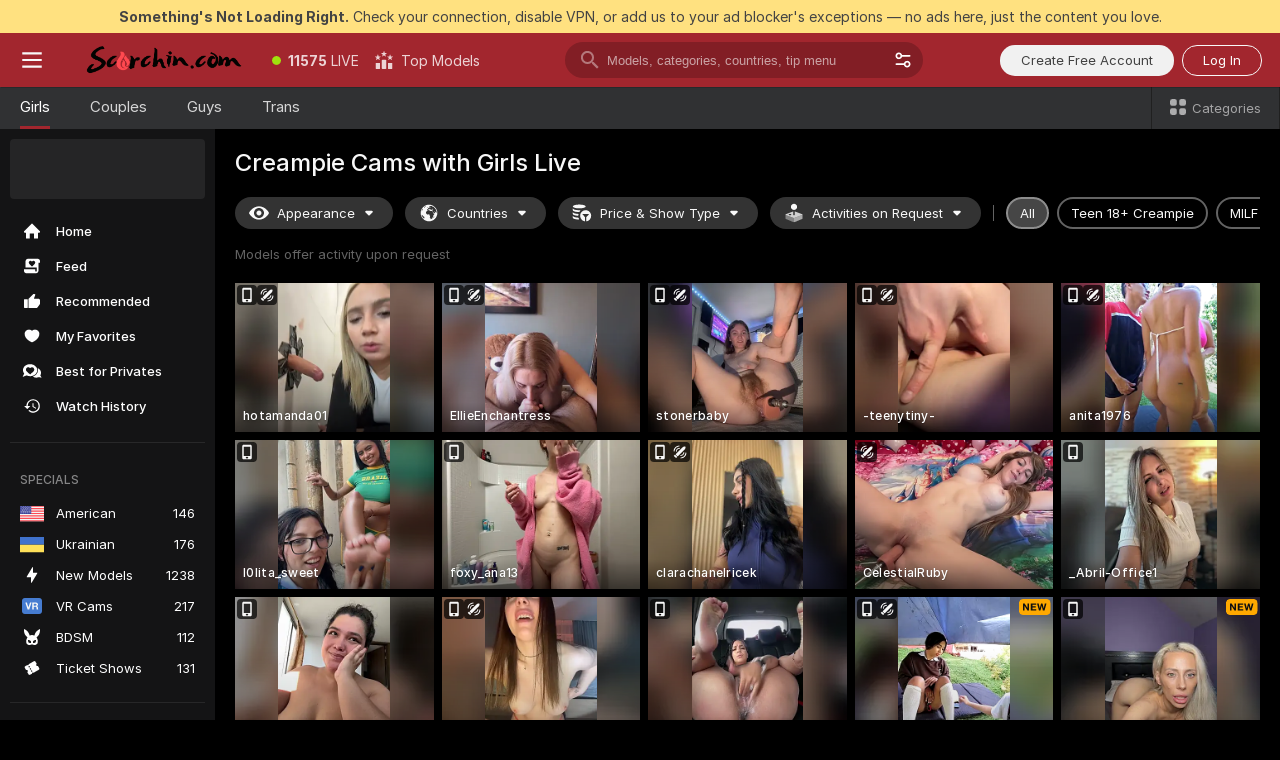

--- FILE ---
content_type: text/html; charset=utf-8
request_url: https://scorchin.com/girls/creampie?action=showTokensGiveawayModalDirectLink&affiliateId=230126i9t2a7vvtl1v59rfx4r02lrrevoqs636ilyaa5vm0ql6pdlwkb7m7jhlt0&landing=goToTheTag&realDomain=go.scorchin.com&sourceId=creampie&stripbotVariation=NullWidget&userId=f1bc03569025cd4b84cc2034e14895a7d9375953ce101e23ee44825704d68adb
body_size: 97995
content:
<!doctype html><html lang="en"><head><meta charset="utf-8"><script>!function(){"use strict";!function(){var e=window.CSP_REPORT_URI;if(e){var i=new Set;document.addEventListener("securitypolicyviolation",(function(t){if("undefined"!=typeof fetch){var r=function(e){var i=e.violatedDirective&&-1!==e.violatedDirective.indexOf("eval"),t=e.effectiveDirective&&-1!==e.effectiveDirective.indexOf("eval"),r=e.sample&&-1!==e.sample.indexOf("eval");if(!e.blockedURI&&(i||t)||r)return"eval";if("string"==typeof e.blockedURI)try{return new URL(e.blockedURI).hostname}catch(i){return e.blockedURI}return null}(t);r&&i.has(r)||(r&&i.add(r),fetch(e,{method:"POST",headers:{"Content-Type":"application/json"},body:JSON.stringify({blockedURL:t.blockedURI,columnNumber:t.columnNumber,disposition:t.disposition,documentURL:t.documentURI,effectiveDirective:t.effectiveDirective,lineNumber:t.lineNumber,originalPolicy:t.originalPolicy,referrer:t.referrer,sample:t.sample,sourceFile:t.sourceFile,statusCode:t.statusCode})}).catch((function(e){return console.error("Error sending CSP report:",e)})))}}))}}()}()</script><title>Creampie Free Live Sex Cams with Naked Girls | Scorchin</title><meta data-helmet="1" property="og:title" content="Creampie Free Live Sex Cams with Naked Girls"><meta data-helmet="1" property="og:description" content="Watch LIVE these hot babes in Creampie sex cams. ❤️ Enter their naked chat now and enjoy the show for FREE! 🔥"><meta data-helmet="1" name="description" content="Watch LIVE these hot babes in Creampie sex cams. ❤️ Enter their naked chat now and enjoy the show for FREE! 🔥"><meta data-helmet="1" name="robots" content="index, follow, max-snippet:-1, max-video-preview:-1, max-image-preview:large"><script>window.ANALYTICS_CDN='https://assets.strpssts-ana.com/assets/'</script><meta name="theme-color" content="#303133"><meta http-equiv="Cache-Control" content="no-cache"><meta name="apple-mobile-web-app-capable" content="yes"><meta name="viewport" content="width=device-width,initial-scale=1"><meta name="RATING" content="RTA-5042-1996-1400-1577-RTA"><meta name="RATING" content="mature"><meta name="google" content="notranslate"><meta name="msapplication-square70x70logo" content="https://assets.striiiipst.com/assets/icons/mstile-70x70_scorchin.com.png?v=c4eb2254"><meta name="msapplication-square150x150logo" content="https://assets.striiiipst.com/assets/icons/mstile-150x150_scorchin.com.png?v=c4eb2254"><meta name="msapplication-square270x270logo" content="https://assets.striiiipst.com/assets/icons/mstile-270x270_scorchin.com.png?v=c4eb2254"><meta name="msapplication-wide310x150logo" content="https://assets.striiiipst.com/assets/icons/mstile-310x150_scorchin.com.png?v=c4eb2254"><meta name="msapplication-square310x310logo" content="https://assets.striiiipst.com/assets/icons/mstile-310x310_scorchin.com.png?v=c4eb2254"><style>:root{--primary:#a2262e;--primary-light:#fa5365;--primary-dark:#912229;--primary-border:#a2262e;--primary-modal:#a2262e;--primary-gradient:#a2262e;--header-logo-aspect-ratio:5.000;--footer-logo-aspect-ratio:5.000}.adblocker-notification{display:flex;position:relative;width:100vw;padding:8px 16px;background:#ffe180;color:#434343;z-index:10002;justify-content:center}</style><style>.disable-transition *{transition:none!important}</style><link rel='preload' href='https://assets.striiiipst.com/assets/bootstrap_dark.c8b5ec10a4254a07.css' as='style'><link media='screen and (max-width:1279px)' rel='preload' href='https://assets.striiiipst.com/assets/bootstrap_dark_mobile.c8b5ec10a4254a07.css' as='style'><link rel="preload" href="https://assets.striiiipst.com/assets/common/fonts/Inter-Regular.woff2?v=4.1" as="font" type="font/woff2" crossorigin="anonymous"><link rel="preload" href="https://assets.striiiipst.com/assets/common/fonts/Inter-Medium.woff2?v=4.1" as="font" type="font/woff2" crossorigin="anonymous"><link rel="preload" href="https://assets.striiiipst.com/assets/common/fonts/Inter-Bold.woff2?v=4.1" as="font" type="font/woff2" crossorigin="anonymous"><script>window.SPLIT_STYLE_CHUNKS={"settings_theme.2d7c516664bd90c6.css":true,"studios_theme.b04a5cfe04fa796b.css":true,"models_theme.1ef9f998260bb266.css":true,"70930_theme.d730bc5ae657ccef.css":true,"about_theme.195ef9760504ffd4.css":true,"model-about_theme.7636af21f9299c8c.css":true,"bootstrap_theme.c8b5ec10a4254a07.css":true,"82770_theme.a7cd0a9c6e0c0594.css":true,"viewcam_theme.ae8a3279bb209f0a.css":true}</script><script>var PWA_API_DISCOVER_HOST="",AMPLITUDE_ALTERNATIVE_URL="loo3laej.com",AMPLITUDE_SR_CONFIG_ALTERNATIVE_URL="https://sr-client-cfg.amplitude.com/config",AMPLITUDE_SR_TRACK_ALTERNATIVE_URL="https://api-sr.amplitude.com/sessions/v2/track",ALTKRAFT_TOKEN="kfvhQPLZdst-3617045b97e5b4a1",FIREBASE_API_KEY="AIzaSyC8HXmH6EMTJ-zwRr4DSJoLThqyCp-cdgM",FIREBASE_PROJECT_ID="superchat-2d0d0",FIREBASE_MESSAGE_SENDER_ID="685102796556",ALTKRAFT_TOKEN_V3="2552uptpfSWT-3617045b97e5b4a1",VAPID_KEY_V3="BHmBXjSJ4uenluBFzVz2Yh3kiclqnT_gFyheaS9W3AE_SFXgX7ntwu6jW3GjAhPc01h9KkCn8gwkxCfm3uAo8DU",AMPLITUDE_KEY="19a23394adaadec51c3aeee36622058d",RELEASE_VERSION="11.5.9",GOOGLE_CLIENT_ID="496975381147-lnam683jun41jc8uaglmccl4vbv2js28.apps.googleusercontent.com",HAS_TWITTER_AUTH=!0,GTAG_TRACK_ID="UA-63657136-5",GTAG_TRACK_TYPE="UA",SITE_NAME="Scorchin",SENTRY_DSN="https://d8629522213649e7a4e0b63d14e1dc5f@sentry-public.stripchat.com/9",SENTRY_TRACES_SAMPLE_RATE="0.01",ERROR_REPORTING_ENABLED=true,LIGHT_LOGO_URL="",HEADER_LOGO_URL="https://assets.striiiipst.com/assets/icons/headerlogo_scorchin.com.png?v=0e897938",FOOTER_LOGO_URL="https://assets.striiiipst.com/assets/icons/footerlogo_scorchin.com.png?v=0e897938",APP_ICON_URL="https://assets.striiiipst.com/assets/icons/appicon_scorchin.com.png?v=c4eb2254",META_OG_IMAGE_URL="",WATERMARK_URL="https://assets.striiiipst.com/assets/icons/watermark_scorchin.com.png?v=0e897938",WHITE_LABEL_ID="scorchincom",IS_XHL_WL=!1,DEPLOY_ENV="production",WHITE_LABEL_HOST="scorchin.com",WHITE_LABEL_REDIRECT_URL="",THEME_ID="dark",CANONICAL_DOMAIN_NAME="",CANONICAL="https://stripchat.com",WEB_PUSH_ID="web.com.supportlivecam",MODELS_REGISTRATION_URL="https://go.scorchin.com/signup/model?targetDomain=stripchat.com&userId=f1bc03569025cd4b84cc2034e14895a7d9375953ce101e23ee44825704d68adb&sourceId=scorchin.com",STUDIOS_REGISTRATION_URL="https://go.scorchin.com/?targetDomain=stripchat.com&userId=f1bc03569025cd4b84cc2034e14895a7d9375953ce101e23ee44825704d68adb&sourceId=scorchin.com&path=/signup/studio",WEBMASTERS_REGISTRATION_URL="https://stripcash.com/sign-up/?userId=f1bc03569025cd4b84cc2034e14895a7d9375953ce101e23ee44825704d68adb",DEFAULT_INDEX_TAG_URL="girls",I18N_POSTFIX="",IS_I18N_SEO_IGNORE_CROWDIN=!1,IS_STREAMING_AVAILABLE=!1,IS_WL_PIXELATED=!1,IS_PIXELATED_STREAM_ENABLED=!1,IS_TAG_BASED_WL=!1,IS_HIDE_CONTENT=!1,UI_OVERRIDE="default",IS_ALT_WL=!1,SOCIAL_URLS={twitter:"https://twitter.com/ScorchinCams",instagram:"",snapchat:"",facebook:""}</script><script>!function(){var t="onErrorLoadScript=1";window.addEventListener("error",(function(e){var n=e.target;if(n&&n instanceof HTMLScriptElement&&"app"===n.getAttribute("data-stripchat-script")){var o=new Date(Date.now()+6e4);try{-1===document.cookie.indexOf(t)&&(document.cookie=t+";path=/;expires="+o.toUTCString(),setTimeout((function(){return location.reload()}),3e3))}catch(t){console.warn(t)}}}),!0)}()</script><script>var _jipt=[];_jipt.push(["project","stripchat"]),function(){var subdomainMatch=/^(ar|br|cs|da|de|es|fi|fr|el|hr|hu|id|it|ita|ja|ko|nl|no|pl|pol|pt|ro|ru|sk|sv|tr|vi|zh|ua|zt|th|ms|bn)(?=\..+\.).+/i.exec(location.hostname),aliasLocales={pol:"pl",ita:"it"},i18nScript="https://assets.striiiipst.com/assets/translations_en.b46622df61bc1b.js",canvasPerformanceTest="https://assets.striiiipst.com/assets/canvas-performance-test.js";!function(){"use strict";var n={d:function(t,e){for(var i in e)n.o(e,i)&&!n.o(t,i)&&Object.defineProperty(t,i,{enumerable:!0,get:e[i]})},o:function(t,n){return Object.prototype.hasOwnProperty.call(t,n)}},t={};function e(t,n){window.SUBDOMAIN="en";try{if(/crowdinInContext=1/.test(document.cookie))return void(window.SUBDOMAIN="aa")}catch(t){console.warn(t)}t&&t.length>1&&(window.SUBDOMAIN=n[t[1]]||t[1])}function r(){try{document&&document.documentElement&&/(?:^|;\s*)c=/.test(document.cookie)&&document.documentElement.classList.add("cookie-accepted")}catch(t){}}function i(){if(window.LEGACY=!1,-1!==location.search.indexOf("es-legacy"))window.LEGACY=!0;else if(-1!==location.search.indexOf("es-modern"))window.LEGACY=!1;else try{if(!("IntersectionObserver"in window&&"Promise"in window&&"fetch"in window&&"WeakMap"in window&&"fromEntries"in Object&&"finally"in Promise.prototype))throw{};eval("const a = async ({ ...rest } = {}) => rest; let b = class {};"),window.LEGACY=!1}catch(t){window.LEGACY=!0}if(window.LEGACY)try{(new Image).src="/pixel/static/legacy?t=".concat(Date.now())}catch(t){}}function o(t){var n=t,e=null,i=function(){},r=function(t){};return"en"!==window.SUBDOMAIN&&(n=n.replace("_en","_"+window.SUBDOMAIN)),window.I18N_POSTFIX&&"default"!==window.I18N_POSTFIX&&(n=n.replace("translations","translations_"+window.I18N_POSTFIX)),"aa"===window.SUBDOMAIN&&(e="//cdn.crowdin.com/jipt/jipt.js"),window.I18N_SCRIPT_PROMISE=new Promise((function(t,n){i=t,r=n})),{i18nScript:n,jiptScript:e,resolveI18nPromise:i,rejectI18nPromise:r}}function c(){window.BUNDLE_LOAD_METRICS={resources:{},build:Date.now()};var t=/\/([\w-]+)\.\w{10,20}\.js/;function n(n){var e=n.src,i=n.startTime,r=n.isError;if(e){var o=Date.now()-i,c=e.match(t),a=c?c[1]:e;window.BUNDLE_LOAD_METRICS.resources[a]={error:r,time:o}}}return{injectScript:function(t){var e=t.src,i=t.onLoad,r=t.onError,o=t.fetchPriority,c=Date.now(),a=document.createElement("script");a.setAttribute("data-stripchat-script","app"),a.setAttribute("data-stripchat-script","app"),a.addEventListener("load",(function(){null==i||i(e),n({src:e,startTime:c,isError:!1})})),a.addEventListener("error",(function(t){null==r||r(t.error),n({src:e,startTime:c,isError:!0})})),o&&(a.fetchPriority?a.fetchPriority=o:"high"===o&&function(t){var n=document.createElement("link");n.rel="preload",n.as="script",n.href=t,document.head.appendChild(n)}(e)),a.async=!0,a.src=e,document.head.appendChild(a)}}}function a(t,n,a,s){e(t,s),i(),r(),window.STATIC_PATH_REPLACED="https://assets.striiiipst.com/assets";var d=o(n),w=d.i18nScript,u=d.jiptScript,l=d.resolveI18nPromise,p=d.rejectI18nPromise,f=c().injectScript;function m(){window.IS_LOADED=!0}window.HANDLE_LATE_LOADABLE_SCRIPT=function(t){f({src:t})},f({src:w,onLoad:function(){return l()},onError:function(t){return p(t)}}),u&&f({src:u}),f({src:a}),window.IS_LOADED=!1,"complete"===document.readyState?m():window.addEventListener("load",m)}a(subdomainMatch,i18nScript,canvasPerformanceTest,aliasLocales)}()}()</script><script async data-stripchat-script="app" fetchpriority="high" src='https://assets.striiiipst.com/assets/corejs-75349.9e240b24a5ffbb27.js'></script><script async data-stripchat-script="app" fetchpriority="high" src='https://assets.striiiipst.com/assets/redux-48526.e096bd9b05468601.js'></script><script async data-stripchat-script="app" fetchpriority="high" src='https://assets.striiiipst.com/assets/vendors-66831.b9d59b28c4bf5576.js'></script><script async data-stripchat-script="app" fetchpriority="high" src='https://assets.striiiipst.com/assets/main.2864b5f994fc523f.js'></script><script async data-stripchat-script="app" fetchpriority="high" src='https://assets.striiiipst.com/assets/react-65374.2c809e0d42ef8fab.js'></script><script async data-stripchat-script="app" fetchpriority="high" src='https://assets.striiiipst.com/assets/redux-33349.fe7bd84d566cd749.js'></script><script async data-stripchat-script="app" fetchpriority="high" src='https://assets.striiiipst.com/assets/vendors-6370.fef4d473a8ef7e0d.js'></script><script async data-stripchat-script="app" fetchpriority="high" src='https://assets.striiiipst.com/assets/bootstrap.a535dc580d943f5c.js'></script><script async data-stripchat-script="app" src='https://assets.striiiipst.com/assets/offlineModels.9407a36b44c8512a.js'></script><script>window.SSR_ICONS = ["menu","dot","best-models","search-3","filter","menu-mobile","sort","categories-2","close-2","close-3","home","feed","recommended","favorited","locked","watch-history","lightning","badge-vr-ds","bunny-mask","ticket-ds","interactive-toy-ds","mobile","sparks","categories-ds","i18n","close-arrow","eye-ds","globe-ds","tokens-stripchat-logo-ds","joystick-vert-ds","triangle-arrow-down-ds","x-logo-ds"]</script><script>!function(){"use strict";var t,n,o="http://www.w3.org/2000/svg",e=!1,a=[],c=function(){var n;t||((t=document.getElementById("svgDefs"))||((t=document.createElementNS(o,"defs")).id="svgDefs",(n=document.createElementNS(o,"svg")).style.display="none",n.appendChild(t)),document.body.appendChild(n))},r=function(o,r){n||(n=document.createDocumentFragment()),n.appendChild(o),r&&a.push(r),e||(requestAnimationFrame((function(){n&&(c(),t.appendChild(n),a.forEach((function(t){return t()})),a=[],n=void 0,e=!1)})),e=!0)},s=!1,i={},u=function(t){var n=i[t];(null==n?void 0:n.svgData)&&function(t,n,e){var a=t[0],c=t[1],s=document.createElementNS(o,"symbol");s.id="".concat("icons","-").concat(n),s.innerHTML=a,s.setAttribute("viewBox",c),r(s,e)}(n.svgData,t,(function(){n.callbacks.forEach((function(t){return t()})),n.callbacks=[],n.errorCallbacks=[],delete n.svgData,n.status="rendered"}))},d=function(t,n,o){try{var e=i[t]||{status:"init",callbacks:[],errorCallbacks:[]};if(i[t]=e,"rendered"===e.status)return void(null==n||n());n&&e.callbacks.push(n),o&&e.errorCallbacks.push(o),"init"===e.status&&(e.status="loading",function(t,n,o){var e="".concat(window.STATIC_PATH_REPLACED,"/svg-icons/").concat(t,".json?").concat("6c948f2f");if("undefined"==typeof fetch){var a=new XMLHttpRequest;a.open("GET",e),a.onload=function(){200!==a.status&&o(Error("Cannot load ".concat(t,". Status ").concat(a.status)));try{var e=JSON.parse(a.responseText);n(e)}catch(n){o(Error("Cannot parse ".concat(t," json")))}},a.onerror=function(){return o(Error("Cannot load ".concat(t)))},a.send()}else fetch(e,{priority:"low"}).then((function(t){if(!t.ok)throw Error("Status ".concat(t.status));return t.json()})).then((function(t){n(t)})).catch((function(n){o(Error("Cannot load ".concat(t,". ").concat(null==n?void 0:n.message)))}))}(t,(function(n){e.status="loaded",e.svgData=n,s&&u(t)}),(function(n){e.errorCallbacks.forEach((function(t){return t(n)})),delete i[t]})))}catch(t){console.error(t)}},l=function(){if(!s){s=!0;try{Object.keys(i).filter((function(t){var n;return"loaded"===(null===(n=i[t])||void 0===n?void 0:n.status)})).forEach((function(t){u(t)}))}catch(t){console.error(t)}}};window.SSR_ICONS&&window.SSR_ICONS.forEach((function(t){return d(t)})),"loading"!==document.readyState&&l(),window.svgLoader={importIcon:d,onDomReady:l}}()</script><script>window.CONFIG_PRELOADER_SSR_DATA = {"mode":"guest"};</script><script>!function(){"use strict";var n,t=new RegExp("(?:^|;\\s*)".concat("avStartedAt","=([^;]*)")),e=function(){try{var n=function(n){var e=n.match(t);return(null==e?void 0:e[1])?decodeURIComponent(e[1]):null}(document.cookie);return null!=n&&!Number.isNaN(n)&&new Date(n).getTime()>0?n:null}catch(n){return null}},i=function(n,t){var e=t.requestPath;return n.get("/v3/config/initial-dynamic",{requestPath:e},{withResponseHeaders:!0})},r={5:"ServerError",4:"ClientError"},a="NetworkError",o=function(n){var t;return null!==(t=r[Math.floor(n/100)])&&void 0!==t?t:a},c=(n="/api/front",{get:function(t,e){var i=arguments.length>2&&void 0!==arguments[2]?arguments[2]:{},r=i.headers,c=i.withResponseHeaders,s=new Headers;if(s.append("Accept","application/json"),s.append("Front-Version",window.RELEASE_VERSION||""),r){var u=function(n){var t=r[n];Array.isArray(t)?t.forEach((function(t){return s.append(n,t)})):t&&s.append(n,t)};for(var f in r)u(f)}var d=n+t;if(e&&"object"==(void 0===e?"undefined":e&&"undefined"!=typeof Symbol&&e.constructor===Symbol?"symbol":typeof e)){var l=new window.URLSearchParams;for(var h in e){var g=e[h];g&&l.append(h,"".concat(g))}d+="?".concat(l.toString())}return fetch(d,{headers:s}).catch((function(n){throw Object.assign(n,{name:a,source:"preloaderApi"})})).then((function(n){if(!n.ok){var t=Error("".concat(n.status," ").concat(n.statusText));throw Object.assign(t,{name:o(n.status),source:"preloaderApi"}),t}return n.json().then((function(t){return c?Object.assign(t,{responseHeaders:Object.fromEntries(n.headers.entries())}):t}))}))}});window.configPreloaderCache=function(){var n=window.CONFIG_PRELOADER_SSR_DATA;delete window.CONFIG_PRELOADER_SSR_DATA;var t={};if("guest"===(null==n?void 0:n.mode)){var r={requestPath:window.location.pathname},a=i(c,r);a.catch((function(){})),t.initialDynamicConfigPromise={promise:a,params:r}}else if("user"===(null==n?void 0:n.mode)){var o={requestPath:window.location.pathname},s=i(c,o),u={avStartedAt:e()||void 0},f=c.get("/v3/config/dynamic",u,{withResponseHeaders:!0,ssrCache:function(n){return n.requestInfo,null}}),d=s.then((function(n){var t=n.initialDynamic.jwtToken;return t?function(n){var t=arguments.length>1&&void 0!==arguments[1]?arguments[1]:{};return n.get("/abtests/config",{},{withJwtAuth:!0,headers:t})}(c,{Authorization:t}):null})),l={isTagBasedWl:n.isTagBasedWl},h=s.then((function(n){var t=n.initialDynamic.jwtToken;return function(n,t){var e=arguments.length>2&&void 0!==arguments[2]?arguments[2]:{};return n.get("/tags/config/dynamic",t,{headers:e,withJwtAuth:!0,ssrCache:function(n){return n.requestInfo,null}})}(c,l,t?{Authorization:t}:{})}));s.catch((function(){})),f.catch((function(){})),d.catch((function(){})),h.catch((function(){})),t.staticConfig=n.staticConfig,t.featuresConfig=n.featuresConfig,t.initialStaticConfig=n.initialStaticConfig,t.tagsStaticConfig=n.tagsStaticConfig,t.abTestsConfig=n.abTestsConfig,t.initialDynamicConfigPromise={promise:s,params:o},t.dynamicConfigPromise={promise:f,params:u},t.abTestsServerPromise=d,t.dynamicTagsConfigPromise={promise:h,params:l}}return t}()}()</script><link rel="manifest" href="/manifest.json"><link data-helmet="1" rel="alternate" href="https://stripchat.com/girls/creampie" hreflang="x-default"><link data-helmet="1" rel="alternate" href="https://stripchat.com/girls/creampie" hreflang="en"><link data-helmet="1" rel="alternate" href="https://de.stripchat.com/girls/creampie" hreflang="de"><link data-helmet="1" rel="alternate" href="https://fr.stripchat.com/girls/creampie" hreflang="fr"><link data-helmet="1" rel="alternate" href="https://es.stripchat.com/girls/creampie" hreflang="es"><link data-helmet="1" rel="alternate" href="https://ita.stripchat.com/girls/creampie" hreflang="it"><link data-helmet="1" rel="alternate" href="https://nl.stripchat.com/girls/creampie" hreflang="nl"><link data-helmet="1" rel="alternate" href="https://pt.stripchat.com/girls/creampie" hreflang="pt"><link data-helmet="1" rel="alternate" href="https://br.stripchat.com/girls/creampie" hreflang="pt-BR"><link data-helmet="1" rel="alternate" href="https://el.stripchat.com/girls/creampie" hreflang="el"><link data-helmet="1" rel="alternate" href="https://ua.stripchat.com/girls/creampie" hreflang="uk"><link data-helmet="1" rel="alternate" href="https://pol.stripchat.com/girls/creampie" hreflang="pl"><link data-helmet="1" rel="alternate" href="https://ru.stripchat.com/girls/creampie" hreflang="ru"><link data-helmet="1" rel="alternate" href="https://ro.stripchat.com/girls/creampie" hreflang="ro"><link data-helmet="1" rel="alternate" href="https://hu.stripchat.com/girls/creampie" hreflang="hu"><link data-helmet="1" rel="alternate" href="https://cs.stripchat.com/girls/creampie" hreflang="cs"><link data-helmet="1" rel="alternate" href="https://hr.stripchat.com/girls/creampie" hreflang="hr"><link data-helmet="1" rel="alternate" href="https://sk.stripchat.com/girls/creampie" hreflang="sk"><link data-helmet="1" rel="alternate" href="https://no.stripchat.com/girls/creampie" hreflang="no"><link data-helmet="1" rel="alternate" href="https://sv.stripchat.com/girls/creampie" hreflang="sv"><link data-helmet="1" rel="alternate" href="https://da.stripchat.com/girls/creampie" hreflang="da"><link data-helmet="1" rel="alternate" href="https://fi.stripchat.com/girls/creampie" hreflang="fi"><link data-helmet="1" rel="alternate" href="https://ja.stripchat.com/girls/creampie" hreflang="ja"><link data-helmet="1" rel="alternate" href="https://ko.stripchat.com/girls/creampie" hreflang="ko"><link data-helmet="1" rel="alternate" href="https://zh.stripchat.com/girls/creampie" hreflang="zh"><link data-helmet="1" rel="alternate" href="https://zt.stripchat.com/girls/creampie" hreflang="zh-Hant"><link data-helmet="1" rel="alternate" href="https://th.stripchat.com/girls/creampie" hreflang="th"><link data-helmet="1" rel="alternate" href="https://bn.stripchat.com/girls/creampie" hreflang="bn"><link data-helmet="1" rel="alternate" href="https://id.stripchat.com/girls/creampie" hreflang="id"><link data-helmet="1" rel="alternate" href="https://ms.stripchat.com/girls/creampie" hreflang="ms"><link data-helmet="1" rel="alternate" href="https://vi.stripchat.com/girls/creampie" hreflang="vi"><link data-helmet="1" rel="alternate" href="https://ar.stripchat.com/girls/creampie" hreflang="ar"><link data-helmet="1" rel="alternate" href="https://tr.stripchat.com/girls/creampie" hreflang="tr"><link data-helmet="1" rel="preconnect" href="https://edge-hls.doppiocdn.com"><link data-helmet="1" rel="canonical" href="https://stripchat.com/girls/creampie"><link rel='stylesheet' data-href='bootstrap_theme.c8b5ec10a4254a07.css' href='https://assets.striiiipst.com/assets/bootstrap_dark.c8b5ec10a4254a07.css'><link media='screen and (max-width:1279px)' rel='stylesheet' data-href='bootstrap_theme_mobile.c8b5ec10a4254a07.css' href='https://assets.striiiipst.com/assets/bootstrap_dark_mobile.c8b5ec10a4254a07.css'><link rel="icon" sizes="16x16" href="https://assets.striiiipst.com/assets/icons/favicon-16x16_scorchin.com.png?v=c4eb2254"><link rel="icon" sizes="32x32" href="https://assets.striiiipst.com/assets/icons/favicon-32x32_scorchin.com.png?v=c4eb2254"><link rel="icon" sizes="196x196" href="https://assets.striiiipst.com/assets/icons/favicon-196x196_scorchin.com.png?v=c4eb2254"><link rel="icon" sizes="512x512" href="https://assets.striiiipst.com/assets/icons/favicon-512x512_scorchin.com.png?v=c4eb2254"><link rel="mask-icon" href="https://assets.striiiipst.com/assets/icons/mask-icon_scorchin.com.png"><link rel="apple-touch-icon" sizes="120x120" href="https://assets.striiiipst.com/assets/icons/apple-touch-icon-120x120_scorchin.com.png?v=c4eb2254"><link rel="apple-touch-icon" sizes="152x152" href="https://assets.striiiipst.com/assets/icons/apple-touch-icon-152x152_scorchin.com.png?v=c4eb2254"><link rel="apple-touch-icon" sizes="167x167" href="https://assets.striiiipst.com/assets/icons/apple-touch-icon-167x167_scorchin.com.png?v=c4eb2254"><link rel="apple-touch-icon" sizes="180x180" href="https://assets.striiiipst.com/assets/icons/apple-touch-icon-180x180_scorchin.com.png?v=c4eb2254"><link rel="dns-prefetch" href="//img.strpst.com"><link rel="preconnect" href="//img.strpst.com"><link rel="preconnect" href="/api/front"></head><body class="disable-transition"><!--
    release_version: 11.5.9
    branch: production
    revision: 7fce9e8e6f24fda2cba479e4f52ade267022d8e7
    template_version: 0f0ae1b7
  --><script>window.svgLoader.onDomReady()</script><script>!function(){"use strict";for(var e={SIGNUP:"signup",LOGIN:"login",FAN_CLUB_SUBSCRIPTION:"fanClubSubscription"},t=/^(http|https):\/\/([^/]*)(xhamster(live)?|strip(dev|chat))\.(com|local|dev)\/?/,o={AUTO_SPY:"autoSpy",COPY_GIFT_LINK:"copyGiftLink",SHOW_INSTALL_PWA_MODAL:"showInstallPwaModal",TWO_FACTOR_AUTHORIZATION:"2fa",GOLD_MEMBERSHIP_SUBSCRIBE_DIRECT_LINK:"goldMembershipSubscribeDirectLink",SIGN_UP_MODAL_DIRECT_LINK:"signUpModalDirectLink",SIGN_UP_PREFILLED:"signUpPrefilled",SIGN_UP_MODAL_DIRECT_LINK_INTERACTIVE:"signUpModalDirectLinkInteractive",SIGN_UP_MODAL_DIRECT_LINK_INTERACTIVE_CLOSE:"signUpModalDirectLinkInteractiveClose",SHOW_TOKENS_GIVEAWAY_MODAL_DIRECT_LINK:"showTokensGiveawayModalDirectLink",CARD_VERIFICATION_BONUS_PACKAGE:"cardVerificationBonusPackage",BUY_TOKENS_PROMO:"buyTokensPromo",SIGN_UP_PROMO:"signUpPromo",MODEL_FILTER_APPLY_SORT_BY:"sortBy",MODEL_CHAT_TAB_TOGGLE:"toggleTab",PERSONAL_NOTIFICATIONS:"personalNotifications",OPEN_NOTIFICATIONS_CENTER:"openNotificationsCenter",INVISIBLE_MODE:"invisibleMode",REDEEM_CODE:"redeemCode",OPEN_CHAT:"openChat",OPEN_PRIVATE_MODAL:"openPrivateModal",OPEN_FAN_CLUB_MODAL:"openFanClubModal",OPEN_SEND_TIP_DIALOG:"openSendTipDialog",OPEN_BUY_TOKENS_MODAL:"openBuyTokensModal",OPEN_GUEST_ON_BORDING:"openGuestOnBoarding",LOGIN_BY_LINK:"loginByLink",CONNECT_STUDIO:"connectStudio",EXTRA_VERIFICATION:"extraVerification",OPEN_AGE_VERIFICATION:"openAgeVerification",MAIN_PERSON_EMAIL_VERIFICATION:"connectMainPerson",TWITTER_AUTH:"twitterAuth",GOOGLE_AUTH:"googleAuthorization",OPEN_CONFIRM_CONNECT_TO_STUDIO_MODAL:"openConfirmConnectToStudioModal",USERNAME_NOT_ALLOWED:"usernameNotAllowed",SHOW_STREAMING_APP_MODAL:"showStreamingAppModal"},n={},i=location.search.substring(1).split("&"),_=0;_<i.length;_++){var r=i[_].split("=");n[r[0]]=r[1]}var a=function(e,t){if(!t)return!1;for(var o=Object.keys(e),n=0;n<o.length;n++)if(e[o[n]]===t)return!0;return!1},I=!1;try{I=document.cookie.indexOf("isVisitorsAgreementAccepted=1")>=0}catch(e){console.warn(e)}var O=function(){var i=n.affiliateId||localStorage.getItem("affiliateId"),_=n.userId,r=n.sauid,I=n.action,O=n.showModal,N=a(o,I)||a(e,O);if(i||_||N||r)return!0;var E=document.referrer,T=!1;try{(function(e,t){if(!e)return!1;try{var o=new URL(e),n=new URL(t);return o.host===n.host}catch(e){return!1}})(E,location.href)&&(T=!0)}catch(e){return!1}return t.test(E)&&!T}(),N=/^\/buy-tokens(\/(success|failure))?\/?$/.test(window.location.pathname);!n.agev&&(I||O||N)&&document.body.classList.add("visitor-agreement-hidden")}()</script><script>!function(){"use strict";var e=!1,n=function(e,n,d){var o=document.createElement("div");return o.className=n,d&&(o.id=d),e.appendChild(o),o};function d(){if(!e&&(e=!0,!("__PRELOADED_STATE__"in window)))for(var d=n(document.body,"loader","body_loader"),o=n(d,"fading-circle centered"),c=1;c<=12;c++)n(o,"loader-circle".concat(c," loader-circle"))}window.initLoader=d,document.addEventListener("DOMContentLoaded",d,{once:!0})}()</script><script>!function(){function o(o,i){var n=[o,"expires=Thu, 01 Jan 1970 00:00:00 GMT"];i&&n.push("domain="+i),document.cookie=n.join(";"),n.push("path=/"),document.cookie=n.join(";")}var i,n,e,t,a,l,c=0;try{c=document.cookie.length}catch(o){console.warn(o)}var r=c>=5e3;(c>=4e3||r)&&(r&&function(){for(var i=document.cookie.split(";"),n=location.hostname,e=0;e<i.length;e++){var t=i[e].split("=")[0].trim()+"=";o(t,null),o(t,n),o(t,"."+n);for(var a=0;!((a=n.indexOf(".",a+1))<0);)o(t,n.substring(a)),o(t,n.substring(a+1))}}(),n=(i={limit:5,interval:1e3,payload:{size:c},callback:function(){r&&document.location.reload()}}).payload,e=i.limit,t=i.interval,a=i.callback,l=0,function o(){if(!(++l>=e)){if(!window.__log)return void setTimeout(o,t);window.__log("error","Cookie limit exceeded",n).finally(a)}}())}()</script><svg style="height:0;width:0;display:block"><defs><symbol id="site_logo_header" viewBox="0 0 1250 250"><image href="https://assets.striiiipst.com/assets/icons/headerlogo_scorchin.com.png?v=0e897938"></image></symbol><symbol id="site_logo_footer" viewBox="0 0 1250 250"><image href="https://assets.striiiipst.com/assets/icons/footerlogo_scorchin.com.png?v=0e897938"></image></symbol></defs></svg><div id="agreement-root"><div class="full-cover modal-wrapper visitors-agreement-modal"><div class="modal-content modal-header-none"><div class="background-wrapper hide-gender-switcher"><div class="visitors-agreement-bg-gradient"><div class="visitors-agreement-bg-gradient__gender visitors-agreement-bg-gradient__gender--no-gender"></div></div><div class="content-wrapper"><div class="content-container"><div class="site-logo-wrapper site-logo-wrapper-girls"><div class="header-logo header-logo-no-responsive"><svg><use xlink:href="#site_logo_header"></use></svg></div></div><div class="site-description">We are creating a better experience for 18+ LIVE entertainment. Join our open-minded community &amp; start interacting now for FREE.</div><button autofocus="" class="btn btn-apply-alter btn-inline-block btn-large btn-visitors-agreement-accept" type="button">I&#x27;m Over 18</button><div class="agreement-terms"><span class="">By entering and using this website, you confirm you’re over 18 years old and agree to be bound by the <a rel="nofollow" href="/terms">Terms of Use</a> and <a rel="nofollow" href="/privacy">Privacy Policy</a></span> <span class=""><a rel="nofollow" href="/2257">18 U.S.C. 2257 Record-Keeping Requirements Compliance Statement.</a></span><br/>If you provide sensitive personal data, by entering the website, you give your explicit consent to process this data to tailor the website to your preferences.<span class="parental-control">If you’re looking for a way to restrict access for a minor, see our <a rel="nofollow" href="/parental-control"> Parental Control Guide </a></span></div><hr class="visitors-agreement-modal-divider"/></div><div class="content-container"><a class="decline-link visitors-agreement-decline" href="https://google.com/" rel="noopener noreferrer nofollow">Exit Here</a><div class="warnings"><p><span class="">THIS WEBSITE CONTAINS MATERIAL THAT IS <strong>SEXUALLY EXPLICIT</strong>.</span> <span class="">You must be at least eighteen (18) years of age to use this Website, unless the age of majority in your jurisdiction  is greater than eighteen (18) years of age, in which case you must be at least the age of majority in your jurisdiction. Use of this Website is not permitted where prohibited by law.</span></p><p><span class="">This Website also requires the use of cookies. More information about our cookies can be found at our <a rel="nofollow" href="/privacy">Privacy Policy</a>. BY ENTERING THIS WEBSITE AND USING THIS WEBSITE YOU AGREE TO THE USE OF COOKIES AND ACKNOWLEDGE THE PRIVACY POLICY.</span><br/>All models were 18 and over at the time of the creation of such depictions.</p></div><div class="label-link-block"><a href="https://www.rtalabel.org/?content=validate&amp;ql=b9b25de5ba5da974c585d9579f8e9d49&amp;rating=RTA-5042-1996-1400-1577-RTA" class="label-link" target="_blank" rel="noopener noreferrer nofollow" aria-label="RTA"><img alt="rta-logo" class="icon icon-rta-logo icon-static" src="https://assets.striiiipst.com/assets/common/images/static-icons/rta-logo.png"/></a><div class="label-link"><img alt="safe-labeling" class="icon icon-safe-labeling icon-static" src="https://assets.striiiipst.com/assets/common/images/static-icons/safe-labeling.png"/></div><a href="https://www.asacp.org/?content=validate&amp;ql=b9b25de5ba5da974c585d9579f8e9d49" class="label-link" target="_blank" rel="noreferrer noopener nofollow" aria-label="ASACP"><img alt="asacp" class="icon icon-asacp icon-static" src="https://assets.striiiipst.com/assets/common/images/static-icons/asacp.png"/></a><a href="https://pineapplesupport.org/about-pineapple-support/" class="label-link" target="_blank" rel="noreferrer noopener nofollow" aria-label="Go to Pineapple support"><img alt="pineapple-support" class="icon icon-pineapple-support icon-static" src="https://assets.striiiipst.com/assets/common/images/static-icons/pineapple-support.png"/></a></div></div></div></div></div></div></div><script>!function(){var e=1>=Math.floor(100*Math.random()),t=function(){return e&&/stripchat|xhamsterlive/.test(location.hostname)},n=document.querySelector(".visitors-agreement-decline");if(n){var r=document.querySelector("html");!document.body.classList.contains("visitor-agreement-hidden")&&(r.classList.add("disable-scroll"),t()&&(document.createElement("img").src="/pixel/agreement/display")),window.__visitorsAgreementDeclineHandler=function(e){if(t()){e.preventDefault();var n=document.createElement("img");n.onload=n.onerror=function(){location.href=e.target.href},n.src="/pixel/agreement/exit"}},n.addEventListener("click",window.__visitorsAgreementDeclineHandler),window.__visitorsAgreementAcceptPixelEvent=function(){t()&&(document.createElement("img").src="/pixel/agreement/ok")};var i=document.querySelector(".btn-visitors-agreement-accept");window.__visitorsAgreementAcceptHandler=function(){r.classList.remove("disable-scroll"),window.__isVisitorsAgreementAcceptedBeforeClientFetched=!0;try{document.cookie="isVisitorsAgreementAccepted=1"}catch(e){console.warn(e)}var e=document.querySelector(".visitors-agreement-modal"),t=e.querySelector(".hide-gender-switcher"),n=e.querySelector('input[name="visitors-agreement-gender-switcher"]:checked');if(n&&!t)try{var i=new Date;localStorage.setItem("18PlusGenderSelected",JSON.stringify(n.value));var o=i.setFullYear(i.getFullYear()+1)-Date.now();localStorage.setItem("18PlusGenderSelected_expires",JSON.stringify(o))}catch(e){console.warn(e)}switch(null==n?void 0:n.value){case"men":window.location.href="/men";break;case"trans":window.location.href="/trans";break;default:document.body.classList.add("visitor-agreement-hidden")}window.__visitorsAgreementAcceptPixelEvent()},i.addEventListener("click",window.__visitorsAgreementAcceptHandler),window.__syncVisitorsAgreementWithApp=function(){n.removeEventListener("click",window.__visitorsAgreementDeclineHandler),i.removeEventListener("click",window.__visitorsAgreementAcceptHandler)}}}()</script><div id="portal-root"></div><!--LEGACY-BROWSER-NOTIFICATION-OPEN--><div id="legacy-browser-notification-root" style="position:relative;z-index:10001"></div><script>!function(){var n,e,t="legacy-browser-notification",o="legacy-browser-notification-text",i="legacy-browser-notification-close",r="notifications.recommendationBrowserForPlaying",a="notifications.recommendationBrowserForSamsungPlaying",c={chrome:{href:"https://www.google.com/chrome/",title:"Google Chrome"},firefox:{href:"https://www.mozilla.org/firefox/new/",title:"Firefox"},safari:{href:"https://www.apple.com/safari/",title:"Safari"}},l="legacyBrowserRecommendationDismissed",s=function(){try{window.localStorage.setItem(l,"true"),window.localStorage.setItem("".concat(l,"_expires"),String(Date.now()+6048e5))}catch(n){}},d=(e=f({[r]:"You’re using an outdated browser. To avoid any problems, we strongly recommend using {#chrome/} or {#firefox/}",[a]:"To avoid any problems with quality, we strongly recommend using {#chrome/}"}[n=/SamsungBrowser/i.test(navigator.userAgent||"")?a:r]),{messageId:n,textHtml:e}),p=d.messageId,m=d.textHtml;function f(n){if(!n)return"";for(var e=n.split(/\{#(chrome|firefox|safari)\/\}/g),t="",o=0;o<e.length;o++){var i=e[o],r=o%2!=0&&i in c;if(o%2==0)i&&(t+=g(i));else if(r){var a=c[i];t+='<a href="'.concat(a.href,'" target="_blank" rel="nofollow noopener noreferrer" style="color:inherit;text-decoration:underline">').concat(g(a.title),"</a>")}}return t}function g(n){return String(n).replace(/&/g,"&amp;").replace(/</g,"&lt;").replace(/>/g,"&gt;").replace(/"/g,"&quot;").replace(/'/g,"&#39;")}window.LEGACY&&!function(){try{var n=window.localStorage.getItem("".concat(l,"_expires"));if(!n)return!1;var e=Number(n);return!Number.isNaN(e)&&(e<Date.now()?(window.localStorage.removeItem(l),window.localStorage.removeItem("".concat(l,"_expires")),!1):null!=window.localStorage.getItem(l))}catch(n){return!1}}()&&(window.I18N_SCRIPT_PROMISE||Promise.resolve()).then((function(){try{var n=window.I18n.trans({messageId:p,currentLocale:window.SUBDOMAIN});return n?f(n):m}catch(n){return m}})).catch((function(){return m})).then((function(n){!function(){try{var n=window.svgLoader;"function"==typeof(null==n?void 0:n.importIcon)&&(n.importIcon("exclamation"),n.importIcon("close-ds"))}catch(n){}}();var e=document.createElement("template");e.innerHTML=function(){var n=arguments.length>0&&void 0!==arguments[0]?arguments[0]:"",e="#434343";return'\n    <div\n      id="'.concat(t,'"\n      role="status"\n      aria-live="polite"\n      style="\n        display:flex;\n        background:').concat("#ffe180",";\n        color:").concat(e,';\n        box-shadow:0 1px 0 rgba(0,0,0,.08);\n        width:100%;\n        flex: 0 0 auto;\n        align-items: flex-start;\n      ">\n\n      <div\n        style="\n          display:flex;\n          flex-direction:row;\n          align-items: flex-start;\n          justify-content:center;\n          gap:0 12px;\n          padding: 4px 0 4px 12px;\n          flex: 1 0 0;\n          align-self: stretch;\n        "\n      >\n        <style>\n          #').concat(o," { font-size: 14px; line-height: 20px; }\n          @media (min-width: 1023px) {\n            #").concat(o,' { font-size: 16px; line-height: 22px; }\n          }\n        </style>\n        <svg \n          viewBox="0 0 24 24" \n          aria-hidden="true" \n          style="\n            width:20px;\n            min-width: 20px;\n            height:20px;\n            color:').concat(e,';\n            display:block;\n            top: 10px;\n            position: relative;\n          ">\n          <use href="#icons-exclamation" xlink:href="#icons-exclamation"></use>\n        </svg>\n        <div\n          id="').concat(o,'"\n          style="\n            color: ').concat(e,';\n            flex-flow: row wrap;\n            gap: 8px 12px;\n            padding-bottom: 8px;\n            padding-top: 8px;\n          "\n        >').concat(n,'</div>\n      </div>\n      <button\n        id="').concat(i,'"\n        type="button"\n        aria-label="Close"\n        style="\n          position:relative;\n          top: 8px;\n          right: 8px;\n          padding-left: 16px;\n          background:transparent;\n          border:0;\n          color:').concat(e,';\n          cursor:pointer;\n          font-size:20px;\n          line-height:1;\n          opacity:.7;\n        "\n      >\n        <svg \n          viewBox="0 0 24 24"\n          aria-hidden="true"\n          style="\n            width:20px;\n            height:20px;\n            display:block;\n            min-width: 20px;\n          ">\n          <use href="#icons-close-ds" xlink:href="#icons-close-ds"></use>\n        </svg>\n      </button>\n    </div>\n  ')}(n).trim();var r=e.content.firstElementChild;if(r&&r instanceof HTMLElement&&!document.getElementById(t)){var a=document.getElementById("legacy-browser-notification-root");if(a)a.appendChild(r);else{var c=document.getElementById("body");(null==c?void 0:c.parentNode)?c.parentNode.insertBefore(r,c):document.body.firstChild?document.body.insertBefore(r,document.body.firstChild):document.body.appendChild(r)}var l=document.getElementById(i);l&&l.addEventListener("click",(function(){var n=document.getElementById(t);n&&(n.style.display="none"),s()}))}}))}()</script><!--LEGACY-BROWSER-NOTIFICATION-CLOSE--><div id="body"><!--EARLY-FLUSH-CHUNK-END--><div class="tooltip-v2-portal-container" id="body-container"></div><svg class="user-level-badge-filters" xmlns="http://www.w3.org/2000/svg"><defs><linearGradient id="user-level-badge-filter-grey" x1=".5" y1="0" x2=".5" y2="1" gradientTransform="matrix(88.809 0 0 97.645 5.595 1.178)" gradientUnits="userSpaceOnUse"><stop offset="0%" stop-color="#C2C2C2"></stop><stop offset="100%" stop-color="#333333"></stop></linearGradient><linearGradient id="user-level-badge-filter-bronze" x1=".5" y1="0" x2=".5" y2="1" gradientTransform="matrix(88.809 0 0 97.645 5.595 1.178)" gradientUnits="userSpaceOnUse"><stop offset="0%" stop-color="#FFA666"></stop><stop offset="100%" stop-color="#6B2D00"></stop></linearGradient><linearGradient id="user-level-badge-filter-silver" x1=".5" y1="0" x2=".5" y2="1" gradientTransform="matrix(88.809 0 0 97.645 5.595 1.178)" gradientUnits="userSpaceOnUse"><stop offset="0%" stop-color="#CAD5E2"></stop><stop offset="100%" stop-color="#2E4156"></stop></linearGradient><linearGradient id="user-level-badge-filter-gold" x1=".5" y1="0" x2=".5" y2="1" gradientTransform="matrix(88.809 0 0 97.645 5.595 1.178)" gradientUnits="userSpaceOnUse"><stop offset="0%" stop-color="#FFC80F"></stop><stop offset="100%" stop-color="#7E3A01"></stop></linearGradient><linearGradient id="user-level-badge-filter-diamond" x1=".5" y1="0" x2=".5" y2="1" gradientTransform="matrix(88.809 0 0 97.645 5.595 1.178)" gradientUnits="userSpaceOnUse"><stop offset="0%" stop-color="#EF33FF"></stop><stop offset="100%" stop-color="#560198"></stop></linearGradient><linearGradient id="user-level-badge-filter-royal" x1=".5" y1="0" x2=".5" y2="1" gradientTransform="matrix(88.809 0 0 97.645 5.595 1.178)" gradientUnits="userSpaceOnUse"><stop offset="0%" stop-color="#FE3939"></stop><stop offset="100%" stop-color="#850000"></stop></linearGradient><linearGradient id="user-level-badge-filter-legend" x1=".5" y1="0" x2=".5" y2="1" gradientTransform="matrix(88.809 0 0 97.645 5.595 1.178)" gradientUnits="userSpaceOnUse"><stop offset="0%" stop-color="#FE3939"></stop><stop offset="100%" stop-color="#850000"></stop></linearGradient><linearGradient id="user-level-badge-filter-blue" x1=".5" y1="0" x2=".5" y2="1" gradientTransform="matrix(88.809 0 0 97.645 5.595 1.178)" gradientUnits="userSpaceOnUse"><stop offset="0%" stop-color="#8EBDE7"></stop><stop offset="100%" stop-color="#194B76"></stop></linearGradient><filter id="user-level-badge-filter-glow" x="0" y="0" width="100" height="100" filterUnits="userSpaceOnUse" color-interpolation-filters="sRGB"><feOffset dy="5"></feOffset><feGaussianBlur stdDeviation="10" result="offset-blur"></feGaussianBlur><feComposite operator="out" in="SourceGraphic" in2="offset-blur" result="inverse"></feComposite><feFlood flood-color="white" flood-opacity="0.3" result="color"></feFlood><feComposite operator="in" in="color" in2="inverse" result="shadow"></feComposite><feComposite operator="over" in="shadow" in2="SourceGraphic"></feComposite></filter><filter id="user-level-badge-filter-top-icon" x=".8" y=".4" width="31.4" height="29.8" filterUnits="userSpaceOnUse" color-interpolation-filters="sRGB"><feFlood flood-opacity="0" result="BackgroundImageFix"></feFlood><feColorMatrix in="SourceAlpha" values="0 0 0 0 0 0 0 0 0 0 0 0 0 0 0 0 0 0 127 0" result="hardAlpha"></feColorMatrix><feOffset dy="1.3"></feOffset><feGaussianBlur stdDeviation="1.3"></feGaussianBlur><feColorMatrix values="0 0 0 0 0 0 0 0 0 0 0 0 0 0 0 0 0 0 0.3 0"></feColorMatrix><feBlend in2="BackgroundImageFix" result="effect1_dropShadow_286_9949"></feBlend><feBlend in="SourceGraphic" in2="effect1_dropShadow_286_9949" result="shape"></feBlend></filter></defs></svg><div class="index-page-new-paddings main-layout main-layout__with-navbar sticky-header-desktop sticky-header-mobile sticky-subheader-mobile tag-layout"><div class="wrapper"><div class="tooltip-v2-portal-container" id="portal-container-under-header"></div><div id="personal-notifications-portal-container"></div><header class="header-top-wrapper"><div class="guest header-top is-guest-user"><div class="header-top-container"><nav class="nav-left"><button class="a11y-button sidebar-trigger" aria-label="Toggle menu" type="button"><svg class="icon icon-menu sidebar-trigger-icon"><use xlink:href="#icons-menu"></use></svg></button><a aria-label="Go to Main Page" class="header-logo-link" href="/"><div class="header-logo"><svg><use xlink:href="#site_logo_header"></use></svg></div></a><a class="header-top__live-counter live-counter live-counter--interactive media-up-to-m-hidden" href="/"><svg class="icon icon-dot live-counter__dot"><use xlink:href="#icons-dot"></use></svg><span><span class=""><span class="live-counter__accent">11575</span> LIVE</span></span></a><div class="nav-link media-up-to-s-hidden"><a aria-label="Top Models" href="/top/girls/current-month-north-america"><svg class="icon icon-best-models"><use xlink:href="#icons-best-models"></use></svg><span class="media-up-to-m-hidden">Top Models</span></a></div></nav><div class="header-top-search-wrapper"><div class="ModelSearch#w_ ModelSearch__expanded#GY ModelSearch__forceExpanded#er" data-testid="model-search"><div class="ModelSearch__spotlight#jJ" id="searchPanel"><div class="ModelSearch__inputWrapper#Jw"><button class="a11y-button ModelSearch__openButton#xD" role="button" aria-label="Search models, tags or countries, tip menu" type="button"><svg class="IconV2__icon#YR ModelSearch__icon#Nd"><use xlink:href="#icons-search-3"></use></svg></button><input class="ModelSearch__input#st inline-block input text-default theme-default" type="text" aria-label="Search models, tags or countries, tip menu" placeholder="Models, categories, countries, tip menu" maxLength="200" tabindex="-1" autoComplete="off" autoCorrect="off" autoCapitalize="none" value=""/><button role="button" aria-label="Search" data-testid="search-advanced-filter-button" class="btn ds-btn-default ds-btn-inline-block ModelSearch__advancedFilterButton#nK" type="button"><div class="ModelSearch__advancedFilterButtonIconWrapper#A5"><svg class="IconV2__icon#YR ModelSearch__icon#Nd"><use xlink:href="#icons-filter"></use></svg></div></button></div></div></div></div><nav class="nav-right"><div class="nav-button media-up-to-m-hidden"></div><div class="header-dropdown header-user-menu with-new-messenger"><a class="about-us-button about-us-button--hidden media-up-to-m-hidden" href="/about">About Stripchat</a><a class="btn btn-signup" href="/signup"><span class="media-after-m-hidden">Join Free</span><span class="media-up-to-s-hidden">Create Free Account</span></a><a class="dropdown-link media-after-m-hidden mobile-nav-link"><span><svg style="height:20px;width:20px" class="icon icon-menu-mobile"><use xlink:href="#icons-menu-mobile"></use></svg></span></a><a class="btn btn-outline media-up-to-s-hidden" href="/login">Log In</a></div></nav></div></div></header><div></div><div class="header-sub header-sub-with-sidebar"><div class="tooltip-v2-portal-container" id="header-sub-portal-container"></div><div class="container"><div class="nav-scrollable-container scroll-bar-container" data-testid="ScrollBarContainer"><nav class="model-filter nav-left nav-scrollable nav-scrollable--only-for-touch" id="mobileMenuNavbar"><a href="/" aria-label="Girls" class="model-filter-link model-filter__link model-filter__link--active"><span class="model-filter__link-label">Girls</span></a><a href="/couples" aria-label="Couples" class="model-filter-link model-filter__link"><span class="model-filter__link-label">Couples</span></a><a href="/men" aria-label="Guys" class="model-filter-link model-filter__link"><span class="model-filter__link-label">Guys</span></a><a href="/trans" aria-label="Trans" class="model-filter-link model-filter__link"><span class="model-filter__link-label">Trans</span></a></nav></div><nav class="model-filter nav-left navbar-dropdown"><div class="visible-items"><a href="/" aria-label="Girls" class="model-filter-link model-filter__link model-filter__link--active"><span class="model-filter__link-label">Girls</span></a><a href="/couples" aria-label="Couples" class="model-filter-link model-filter__link"><span class="model-filter__link-label">Couples</span></a><a href="/men" aria-label="Guys" class="model-filter-link model-filter__link"><span class="model-filter__link-label">Guys</span></a><a href="/trans" aria-label="Trans" class="model-filter-link model-filter__link"><span class="model-filter__link-label">Trans</span></a></div><div class="navbar-hidden-elements-wrapper"><a href="/" aria-label="Girls" class="model-filter-link model-filter__link model-filter__link--active"><span class="model-filter__link-label">Girls</span></a><a href="/couples" aria-label="Couples" class="model-filter-link model-filter__link"><span class="model-filter__link-label">Couples</span></a><a href="/men" aria-label="Guys" class="model-filter-link model-filter__link"><span class="model-filter__link-label">Guys</span></a><a href="/trans" aria-label="Trans" class="model-filter-link model-filter__link"><span class="model-filter__link-label">Trans</span></a><div class="navbar-more-button" aria-controls="mobileMenuNavbar">More</div></div><div class="hidden navbar-more-button">More<span class="dropdown-arrow"><svg class="icon icon-sort"><use xlink:href="#icons-sort"></use></svg></span></div></nav><nav class="nav-right nav-right--box-shadow"><button type="button" class="all-tags-dropdown-trigger btn dropdown-link media-up-to-xs-hidden"><svg style="height:16px;width:16px" class="icon icon-categories-2"><use xlink:href="#icons-categories-2"></use></svg><svg style="height:16px;width:16px" class="icon icon-close-2 xs-only"><use xlink:href="#icons-close-2"></use></svg><span class="dropdown-label">Categories</span></button><div class="ModelSearch#w_ ModelSearch__compact#Va model-search" data-testid="model-search"><button aria-label="Search models, tags or countries, tip menu" aria-controls="searchPanel" aria-expanded="false" class="btn ds-btn-default ds-btn-inline-block ModelSearch__openButton#xD" type="button"><svg class="IconV2__icon#YR ModelSearch__icon#Nd"><use xlink:href="#icons-search-3"></use></svg><span class="ModelSearch__searchText#aD">Search</span></button></div><button class="btn nav-right-close-btn nav-right-close-btn--box-shadow" type="button"><svg style="height:14px;width:14px" class="icon icon-close-3"><use xlink:href="#icons-close-3"></use></svg></button></nav></div></div><main id="app" class="main-layout-main main-layout-main-multiple-column"><div class="SidebarStatic#cT"><aside class="Sidebar#TU"><div class="SidebarScroll#rj"><div class="SidebarContent#OB"><div class="SidebarFadeIn#jN"><div class="SidebarBanners#dK"><div role="status" aria-busy="true" style="border-radius:4px;width:100%" class="SidebarBanners__tokens-giveaway#yk Skeleton#fB Skeleton_animated#wT Skeleton_hasChildren#LD Skeleton_variant_rect#hG compact new tokens-giveaway-banner"><div class="Skeleton__content#fv"><div class="tokens-giveaway-banner-container"><div class="tokens-icon"></div><div class="tokens-giveaway-description"><div class="tokens-giveaway-title"><span class="tokens-giveaway-amount">50</span><span class="">Tokens<br/>to Win Now</span></div></div></div></div></div></div><nav class="SidebarMainLinks#Ki"><a class="SidebarLink#Ot SidebarLink__variant-main#HJ" href="/"><span class="SidebarLink__icon#un">​<span class="SidebarLink__icon-frame#Fy"><svg style="height:16px;width:16px" class="IconV2__icon#YR"><use xlink:href="#icons-home"></use></svg></span></span><span class="SidebarLink__text#gq">Home</span></a><a class="SidebarLink#Ot SidebarLink__variant-main#HJ" href="/discover"><span class="SidebarLink__icon#un">​<span class="SidebarLink__icon-frame#Fy"><svg style="height:16px;width:16px" class="IconV2__icon#YR"><use xlink:href="#icons-feed"></use></svg></span></span><span class="SidebarLink__text#gq">Feed</span></a><a class="SidebarLink#Ot SidebarLink__variant-main#HJ" href="/girls/recommended"><span class="SidebarLink__icon#un">​<span class="SidebarLink__icon-frame#Fy"><svg style="height:16px;width:16px" class="IconV2__icon#YR"><use xlink:href="#icons-recommended"></use></svg></span></span><span class="SidebarLink__text#gq">Recommended</span></a><a class="SidebarLink#Ot SidebarLink__variant-main#HJ" href="/favorites"><span class="SidebarLink__icon#un">​<span class="SidebarLink__icon-frame#Fy"><svg style="height:16px;width:16px" class="IconV2__icon#YR"><use xlink:href="#icons-favorited"></use></svg></span></span><span class="SidebarLink__text#gq">My Favorites</span></a><a class="SidebarLink#Ot SidebarLink__variant-main#HJ" href="/girls/best"><span class="SidebarLink__icon#un">​<span class="SidebarLink__icon-frame#Fy"><svg style="height:20px;width:20px" class="IconV2__icon#YR"><use xlink:href="#icons-locked"></use></svg></span></span><span class="SidebarLink__text#gq">Best for Privates</span></a><a class="SidebarLink#Ot SidebarLink__variant-main#HJ" href="/watch-history"><span class="SidebarLink__icon#un">​<span class="SidebarLink__icon-frame#Fy"><svg style="height:16px;width:16px" class="IconV2__icon#YR"><use xlink:href="#icons-watch-history"></use></svg></span></span><span class="SidebarLink__text#gq">Watch History</span></a></nav></div><hr class="SidebarSeparator#P8"/><div class="SidebarFadeIn#jN"><nav class="SidebarGroup#Lj" aria-label="specials"><div class="SidebarGroupTitle#Wk">Specials</div><a class="SidebarLink#Ot SidebarLink__variant-regular#ET" aria-label="American" href="/girls/american"><span class="SidebarLink__icon#un">​<span class="SidebarLink__icon-frame#Fy"><span style="background-image:url(&#x27;https://assets.striiiipst.com/assets/common/components/ui/CountryFlag/images/us.svg&#x27;)" class="country-flag country-flag--medium"></span></span></span><span class="SidebarLink__text#gq">American</span><span class="SidebarLink__counter#AW">146</span></a><a class="SidebarLink#Ot SidebarLink__variant-regular#ET" aria-label="Ukrainian" href="/girls/ukrainian"><span class="SidebarLink__icon#un">​<span class="SidebarLink__icon-frame#Fy"><span style="background-image:url(&#x27;https://assets.striiiipst.com/assets/common/components/ui/CountryFlag/images/ua.svg&#x27;)" class="country-flag country-flag--medium"></span></span></span><span class="SidebarLink__text#gq">Ukrainian</span><span class="SidebarLink__counter#AW">176</span></a><a class="SidebarLink#Ot SidebarLink__variant-regular#ET" aria-label="New Models" href="/girls/new"><span class="SidebarLink__icon#un">​<span class="SidebarLink__icon-frame#Fy"><svg class="icon icon-lightning"><use xlink:href="#icons-lightning"></use></svg></span></span><span class="SidebarLink__text#gq">New Models</span><span class="SidebarLink__counter#AW">1238</span></a><a class="SidebarLink#Ot SidebarLink__variant-regular#ET" aria-label="VR Cams" href="/girls/vr"><span class="SidebarLink__icon#un">​<span class="SidebarLink__icon-frame#Fy"><svg class="icon icon-badge-vr-ds"><use xlink:href="#icons-badge-vr-ds"></use></svg></span></span><span class="SidebarLink__text#gq">VR Cams</span><span class="SidebarLink__counter#AW">217</span></a><a class="SidebarLink#Ot SidebarLink__variant-regular#ET" aria-label="BDSM" href="/girls/bdsm"><span class="SidebarLink__icon#un">​<span class="SidebarLink__icon-frame#Fy"><svg class="icon icon-bunny-mask"><use xlink:href="#icons-bunny-mask"></use></svg></span></span><span class="SidebarLink__text#gq">BDSM</span><span class="SidebarLink__counter#AW">112</span></a><a class="SidebarLink#Ot SidebarLink__variant-regular#ET" aria-label="Ticket Shows" href="/girls/ticket-and-group-shows"><span class="SidebarLink__icon#un">​<span class="SidebarLink__icon-frame#Fy"><svg class="icon icon-ticket-ds"><use xlink:href="#icons-ticket-ds"></use></svg></span></span><span class="SidebarLink__text#gq">Ticket Shows</span><span class="SidebarLink__counter#AW">131</span></a></nav><hr class="SidebarSeparator#P8"/><nav class="SidebarGroup#Lj" aria-label="age"><div class="SidebarGroupTitle#Wk">Age</div><a class="SidebarLink#Ot SidebarLink__variant-regular#ET" aria-label="Teen 18+" href="/girls/teens"><span class="SidebarLink__text#gq">Teen 18+</span><span class="SidebarLink__counter#AW">1716</span></a><a class="SidebarLink#Ot SidebarLink__variant-regular#ET" aria-label="Young 22+" href="/girls/young"><span class="SidebarLink__text#gq">Young 22+</span><span class="SidebarLink__counter#AW">4708</span></a><a class="SidebarLink#Ot SidebarLink__variant-regular#ET" aria-label="MILF" href="/girls/milfs"><span class="SidebarLink__text#gq">MILF</span><span class="SidebarLink__counter#AW">1538</span></a><a class="SidebarLink#Ot SidebarLink__variant-regular#ET" aria-label="Mature" href="/girls/mature"><span class="SidebarLink__text#gq">Mature</span><span class="SidebarLink__counter#AW">243</span></a><a class="SidebarLink#Ot SidebarLink__variant-regular#ET" aria-label="Granny" href="/girls/grannies"><span class="SidebarLink__text#gq">Granny</span><span class="SidebarLink__counter#AW">59</span></a></nav><nav class="SidebarGroup#Lj" aria-label="ethnicity"><div class="SidebarGroupTitle#Wk">Ethnicity</div><a class="SidebarLink#Ot SidebarLink__variant-regular#ET" aria-label="Arab" href="/girls/arab"><span class="SidebarLink__text#gq">Arab</span><span class="SidebarLink__counter#AW">213</span></a><a class="SidebarLink#Ot SidebarLink__variant-regular#ET" aria-label="Asian" href="/girls/asian"><span class="SidebarLink__text#gq">Asian</span><span class="SidebarLink__counter#AW">536</span></a><a class="SidebarLink#Ot SidebarLink__variant-regular#ET" aria-label="Ebony" href="/girls/ebony"><span class="SidebarLink__text#gq">Ebony</span><span class="SidebarLink__counter#AW">802</span></a><a class="SidebarLink#Ot SidebarLink__variant-regular#ET" aria-label="Indian" href="/girls/indian"><span class="SidebarLink__text#gq">Indian</span><span class="SidebarLink__counter#AW">330</span></a><a class="SidebarLink#Ot SidebarLink__variant-regular#ET" aria-label="Latina" href="/girls/latin"><span class="SidebarLink__text#gq">Latina</span><span class="SidebarLink__counter#AW">4024</span></a><a class="SidebarLink#Ot SidebarLink__variant-regular#ET" aria-label="Mixed" href="/girls/mixed"><span class="SidebarLink__text#gq">Mixed</span><span class="SidebarLink__counter#AW">282</span></a><a class="SidebarLink#Ot SidebarLink__variant-regular#ET" aria-label="White" href="/girls/white"><span class="SidebarLink__text#gq">White</span><span class="SidebarLink__counter#AW">2679</span></a></nav><nav class="SidebarGroup#Lj" aria-label="bodyType"><div class="SidebarGroupTitle#Wk">Body Type</div><a class="SidebarLink#Ot SidebarLink__variant-regular#ET" aria-label="Skinny" href="/girls/petite"><span class="SidebarLink__text#gq">Skinny</span><span class="SidebarLink__counter#AW">3144</span></a><a class="SidebarLink#Ot SidebarLink__variant-regular#ET" aria-label="Athletic" href="/girls/athletic"><span class="SidebarLink__text#gq">Athletic</span><span class="SidebarLink__counter#AW">788</span></a><a class="SidebarLink#Ot SidebarLink__variant-regular#ET" aria-label="Medium" href="/girls/medium"><span class="SidebarLink__text#gq">Medium</span><span class="SidebarLink__counter#AW">2689</span></a><a class="SidebarLink#Ot SidebarLink__variant-regular#ET" aria-label="Curvy" href="/girls/curvy"><span class="SidebarLink__text#gq">Curvy</span><span class="SidebarLink__counter#AW">1840</span></a><a class="SidebarLink#Ot SidebarLink__variant-regular#ET" aria-label="BBW" href="/girls/bbw"><span class="SidebarLink__text#gq">BBW</span><span class="SidebarLink__counter#AW">410</span></a></nav><nav class="SidebarGroup#Lj" aria-label="hairColor"><div class="SidebarGroupTitle#Wk">Hair</div><a class="SidebarLink#Ot SidebarLink__variant-regular#ET" aria-label="Blonde" href="/girls/blondes"><span class="SidebarLink__text#gq">Blonde</span><span class="SidebarLink__counter#AW">1470</span></a><a class="SidebarLink#Ot SidebarLink__variant-regular#ET" aria-label="Black" href="/girls/black-hair"><span class="SidebarLink__text#gq">Black</span><span class="SidebarLink__counter#AW">2534</span></a><a class="SidebarLink#Ot SidebarLink__variant-regular#ET" aria-label="Brunette" href="/girls/brunettes"><span class="SidebarLink__text#gq">Brunette</span><span class="SidebarLink__counter#AW">2903</span></a><a class="SidebarLink#Ot SidebarLink__variant-regular#ET" aria-label="Redhead" href="/girls/redheads"><span class="SidebarLink__text#gq">Redhead</span><span class="SidebarLink__counter#AW">671</span></a><a class="SidebarLink#Ot SidebarLink__variant-regular#ET" aria-label="Colorful" href="/girls/colorful"><span class="SidebarLink__text#gq">Colorful</span><span class="SidebarLink__counter#AW">453</span></a></nav><nav class="SidebarGroup#Lj" aria-label="privatePrice"><div class="SidebarGroupTitle#Wk">Private Shows</div><a class="SidebarLink#Ot SidebarLink__variant-regular#ET" aria-label="8-12 tk" href="/girls/cheapest-privates"><span class="SidebarLink__text#gq">8-12 tk</span><span class="SidebarLink__counter#AW">3986</span></a><a class="SidebarLink#Ot SidebarLink__variant-regular#ET" aria-label="16-24 tk" href="/girls/cheap-privates"><span class="SidebarLink__text#gq">16-24 tk</span><span class="SidebarLink__counter#AW">2574</span></a><a class="SidebarLink#Ot SidebarLink__variant-regular#ET" aria-label="32-60 tk" href="/girls/middle-priced-privates"><span class="SidebarLink__text#gq">32-60 tk</span><span class="SidebarLink__counter#AW">1850</span></a><a class="SidebarLink#Ot SidebarLink__variant-regular#ET" aria-label="90+ tk" href="/girls/luxurious-privates"><span class="SidebarLink__text#gq">90+ tk</span><span class="SidebarLink__counter#AW">377</span></a><a class="SidebarLink#Ot SidebarLink__variant-regular#ET" aria-label="Recordable Privates" href="/girls/recordable-privates"><span class="SidebarLink__text#gq">Recordable Privates</span><span class="SidebarLink__counter#AW">6571</span></a><a class="SidebarLink#Ot SidebarLink__variant-regular#ET" aria-label="Spy on Shows" href="/girls/spy"><span class="SidebarLink__text#gq">Spy on Shows</span><span class="SidebarLink__counter#AW">437</span></a><a class="SidebarLink#Ot SidebarLink__variant-regular#ET" aria-label="Video Call (Cam2Cam)" href="/girls/cam2cam"><span class="SidebarLink__text#gq">Video Call (Cam2Cam)</span><span class="SidebarLink__counter#AW">8334</span></a></nav><nav class="SidebarGroup#Lj" aria-label="allTags"><div class="SidebarGroupTitle#Wk">Popular</div><a class="SidebarLink#Ot SidebarLink__variant-regular#ET" aria-label="Interactive Toy" href="/girls/interactive-toys"><span class="SidebarLink__icon#un">​<span class="SidebarLink__icon-frame#Fy"><svg class="icon icon-interactive-toy-ds"><use xlink:href="#icons-interactive-toy-ds"></use></svg></span></span><span class="SidebarLink__text#gq">Interactive Toy</span><span class="SidebarLink__counter#AW">5229</span></a><a class="SidebarLink#Ot SidebarLink__variant-regular#ET" aria-label="Mobile" href="/girls/mobile"><span class="SidebarLink__icon#un">​<span class="SidebarLink__icon-frame#Fy"><svg class="icon icon-mobile"><use xlink:href="#icons-mobile"></use></svg></span></span><span class="SidebarLink__text#gq">Mobile</span><span class="SidebarLink__counter#AW">1690</span></a><a class="SidebarLink#Ot SidebarLink__variant-regular#ET" aria-label="Group Sex" href="/girls/group-sex"><span class="SidebarLink__text#gq">Group Sex</span><span class="SidebarLink__counter#AW">92</span></a><a class="SidebarLink#Ot SidebarLink__variant-regular#ET" aria-label="Big Tits" href="/girls/big-tits"><span class="SidebarLink__text#gq">Big Tits</span><span class="SidebarLink__counter#AW">3702</span></a><a class="SidebarLink#Ot SidebarLink__variant-regular#ET" aria-label="Hairy Pussy" href="/girls/hairy"><span class="SidebarLink__text#gq">Hairy Pussy</span><span class="SidebarLink__counter#AW">1341</span></a><a class="SidebarLink#Ot SidebarLink__variant-regular#ET" aria-label="Outdoor" href="/girls/outdoor"><span class="SidebarLink__text#gq">Outdoor</span><span class="SidebarLink__counter#AW">1263</span></a><a class="SidebarLink#Ot SidebarLink__variant-regular#ET" aria-label="Big Ass" href="/girls/big-ass"><span class="SidebarLink__text#gq">Big Ass</span><span class="SidebarLink__counter#AW">5311</span></a><a class="SidebarLink#Ot SidebarLink__variant-regular#ET" aria-label="Anal" href="/girls/anal"><span class="SidebarLink__text#gq">Anal<span class="SidebarIconCv#G5">​<svg style="height:20px;width:20px" class="IconV2__icon#YR SidebarIconCv__icon#u4"><use xlink:href="#icons-sparks"></use></svg></span></span><span class="SidebarLink__counter#AW">3537</span></a><a class="SidebarLink#Ot SidebarLink__variant-regular#ET" aria-label="Squirt" href="/girls/squirt"><span class="SidebarLink__text#gq">Squirt</span><span class="SidebarLink__counter#AW">4137</span></a><a class="SidebarLink#Ot SidebarLink__variant-regular#ET" aria-label="Fuck Machine" href="/girls/fuck-machine"><span class="SidebarLink__text#gq">Fuck Machine<span class="SidebarIconCv#G5">​<svg style="height:20px;width:20px" class="IconV2__icon#YR SidebarIconCv__icon#u4"><use xlink:href="#icons-sparks"></use></svg></span></span><span class="SidebarLink__counter#AW">841</span></a><a class="SidebarLink#Ot SidebarLink__variant-regular#ET" aria-label="Hardcore" href="/girls/hardcore"><span class="SidebarLink__text#gq">Hardcore</span><span class="SidebarLink__counter#AW">321</span></a><a class="SidebarLink#Ot SidebarLink__variant-regular#ET" aria-label="Blowjob" href="/girls/blowjob"><span class="SidebarLink__text#gq">Blowjob<span class="SidebarIconCv#G5">​<svg style="height:20px;width:20px" class="IconV2__icon#YR SidebarIconCv__icon#u4"><use xlink:href="#icons-sparks"></use></svg></span></span><span class="SidebarLink__counter#AW">6417</span></a><a class="SidebarLink#Ot SidebarLink__variant-regular#ET" aria-label="Pregnant" href="/girls/pregnant"><span class="SidebarLink__text#gq">Pregnant</span><span class="SidebarLink__counter#AW">51</span></a><a class="SidebarLink#Ot SidebarLink__variant-regular#ET" aria-label="Small Tits" href="/girls/small-tits"><span class="SidebarLink__text#gq">Small Tits</span><span class="SidebarLink__counter#AW">2969</span></a><a class="SidebarLink#Ot SidebarLink__variant-regular#ET" aria-label="Fisting" href="/girls/fisting"><span class="SidebarLink__text#gq">Fisting</span><span class="SidebarLink__counter#AW">1091</span></a><a class="SidebarLink#Ot SidebarLink__variant-regular#ET" aria-label="Masturbation" href="/girls/masturbation"><span class="SidebarLink__text#gq">Masturbation</span><span class="SidebarLink__counter#AW">7158</span></a><a class="SidebarLink#Ot SidebarLink__variant-regular#ET" aria-label="Shaven" href="/girls/shaven"><span class="SidebarLink__text#gq">Shaven</span><span class="SidebarLink__counter#AW">4874</span></a><a class="SidebarLink#Ot SidebarLink__variant-regular#ET" aria-label="Deepthroat" href="/girls/deepthroat"><span class="SidebarLink__text#gq">Deepthroat<span class="SidebarIconCv#G5">​<svg style="height:20px;width:20px" class="IconV2__icon#YR SidebarIconCv__icon#u4"><use xlink:href="#icons-sparks"></use></svg></span></span><span class="SidebarLink__counter#AW">5426</span></a><a class="SidebarLink#Ot SidebarLink__variant-regular#ET" aria-label="Office" href="/girls/office"><span class="SidebarLink__text#gq">Office</span><span class="SidebarLink__counter#AW">1179</span></a><a class="SidebarLink#Ot SidebarLink__variant-regular#ET" aria-label="Foot Fetish" href="/girls/foot-fetish"><span class="SidebarLink__text#gq">Foot Fetish<span class="SidebarIconCv#G5">​<svg style="height:20px;width:20px" class="IconV2__icon#YR SidebarIconCv__icon#u4"><use xlink:href="#icons-sparks"></use></svg></span></span><span class="SidebarLink__counter#AW">5606</span></a></nav></div><div class="SidebarLinkAllCategories#Qg"><a class="SidebarLinkButton#cg" href="/tags/girls"><span class="SidebarLinkButton__icon#HE"><svg style="height:16px;width:16px" class="IconV2__icon#YR"><use xlink:href="#icons-categories-ds"></use></svg></span>ALL CATEGORIES</a></div><hr class="SidebarSeparator#P8"/><nav class="SidebarPolicy#kP"><a href="/api/front/support/login" class="SidebarPolicy__link#gB" rel="nofollow" target="_blank">Support &amp; FAQ</a><a rel="nofollow noopener" class="SidebarPolicy__link#gB" href="/support/billing">Billing Support</a><a class="SidebarPolicy__link#gB" href="/report">Report Content</a><a href="mailto:press@stripchat.com" class="SidebarPolicy__link#gB" target="_blank">Media Inquiries</a><a rel="nofollow noopener" class="SidebarPolicy__link#gB" data-testid="app-sidebar-privacyPolicy" href="/privacy">Privacy Policy</a><a rel="nofollow noopener" class="SidebarPolicy__link#gB" href="/terms">Terms of Use</a><a class="SidebarPolicy__link#gB" href="https://go.scorchin.com/signup/model?targetDomain=stripchat.com&amp;userId=f1bc03569025cd4b84cc2034e14895a7d9375953ce101e23ee44825704d68adb&amp;sourceId=scorchin.com" rel="noopener">Become a Model</a><a class="SidebarPolicy__link#gB" href="https://go.scorchin.com/?targetDomain=stripchat.com&amp;userId=f1bc03569025cd4b84cc2034e14895a7d9375953ce101e23ee44825704d68adb&amp;sourceId=scorchin.com&amp;path=/signup/studio" rel="noopener">Studio Signup</a><a class="SidebarPolicy__link#gB" data-testid="app-sidebar-all-models" href="/girls/models">All Models</a><a rel="nofollow noopener" class="SidebarPolicy__link#gB" href="/2257">18 U.S.C. 2257 Record-Keeping Statement</a></nav><hr class="SidebarSeparator#P8"/><div class="Sidebar__language#ms app-sidebar-lang-select collapse-section collapse-section-collapsed"><button class="a11y-button app-sidebar-lang-select-trigger collapse-section-header collapse-section-header-collapsed" type="button"><svg style="height:14px;width:14px" class="app-sidebar-lang-select-trigger-icon icon icon-i18n"><use xlink:href="#icons-i18n"></use></svg><span class="app-sidebar-lang-select-trigger-text">English</span><svg class="collapse-section-icon-close collapse-section-icon-close-collapsed icon icon-close-arrow"><use xlink:href="#icons-close-arrow"></use></svg></button><div class="app-sidebar-lang-select-content collapse-section-content collapse-section-content-collapsed"></div></div></div></div></aside></div><div class="main-layout-main-right"><div class="main-layout-main-content"><div class="page-wrapper" data-testid="tag-page"><div class="common__pageContainer#My index-page page page-columns tag-page"><div class="tag-page-content-wrapper"><div class="model-list-wrapper multiple-categories-wrapper"><div class="model-list-container"><div class="index-page__separated-filters-container--mobile"><div role="status" aria-busy="true" style="border-radius:4px;width:100%" class="Skeleton#fB Skeleton_animated#wT Skeleton_hasChildren#LD Skeleton_variant_rect#hG new tokens-giveaway-banner"><div class="Skeleton__content#fv"><div class="tokens-giveaway-banner-container"><div class="tokens-icon"></div><div class="tokens-giveaway-description"><div class="tokens-giveaway-title"><span class="tokens-giveaway-amount">50</span><span class="">FREE Tokens to Win Now</span></div></div></div></div></div></div><div class="index-page-header-wrapper"><div class="index-page-header tag-page-title tag-page-title--large tag-page-title--small-margin"><div class="index-page-title-wrapper"><h1 class="text-title-l1 title-ds"><span class="text-title-l1">Creampie Cams with Girls Live</span></h1></div><span class="index-page-title-subtext"></span></div></div><div class="index-page__separated-filters-container--mobile"><div class="FiltersInlineContainer#lp index-page__separated-filters index-page__separated-filters--mobile separated-filters"><div class="FiltersInlineContainer__shadow#xH"></div><button class="btn ds-btn-default-filled ds-btn-inline-block separated-filter__bubble separated-filter__button separated-filters__item separated-filters__item_bubble" type="button"><div class="filter-bubble-icon"><svg style="height:20px;width:20px" class="filter-bubble-icon__icon icon icon-eye-ds"><use xlink:href="#icons-eye-ds"></use></svg></div>Appearance</button><button class="btn ds-btn-default-filled ds-btn-inline-block separated-filter__bubble separated-filter__button separated-filters__item separated-filters__item_bubble" type="button"><div class="filter-bubble-icon"><svg style="height:20px;width:20px" class="filter-bubble-icon__icon icon icon-globe-ds"><use xlink:href="#icons-globe-ds"></use></svg></div>Countries</button><button class="btn ds-btn-default-filled ds-btn-inline-block separated-filter__bubble separated-filter__button separated-filters__item separated-filters__item_bubble" type="button"><div class="filter-bubble-icon"><svg style="height:20px;width:20px" class="filter-bubble-icon__icon icon icon-tokens-stripchat-logo-ds"><use xlink:href="#icons-tokens-stripchat-logo-ds"></use></svg></div>Price &amp; Show Type</button><button class="btn ds-btn-default-filled ds-btn-inline-block separated-filter__bubble separated-filter__button separated-filters__item separated-filters__item_bubble" type="button"><div class="filter-bubble-icon"><svg style="height:20px;width:20px" class="filter-bubble-icon__icon icon icon-joystick-vert-ds"><use xlink:href="#icons-joystick-vert-ds"></use></svg></div>Activities on Request</button><span class="separated-filters__item separated-filters__item_divider"></span><div class="separated-filters__inline-badges tags-inline-badges tags-inline-badges-with-scroll"><div class="scroll-bar-container" data-testid="ScrollBarContainer"><div class="tags-inline-badges-container"><a href="/girls/creampie" aria-label="Creampie" class="active btn-tags-inline-badge inline-badge inline-badge__button inline-badge__override model-filter-link">All</a><a href="/girls/creampie-teens" aria-label="Teen 18+ Creampie" class="btn-tags-inline-badge inline-badge inline-badge__button inline-badge__override model-filter-link"><span></span><span>Teen 18+ Creampie</span></a><a href="/girls/creampie-milfs" aria-label="MILF Creampie" class="btn-tags-inline-badge inline-badge inline-badge__button inline-badge__override model-filter-link"><span></span><span>MILF Creampie</span></a><a href="/girls/creampie-mature" aria-label="Mature Creampie" class="btn-tags-inline-badge inline-badge inline-badge__button inline-badge__override model-filter-link"><span></span><span>Mature Creampie</span></a><a href="/girls/asian-creampie" aria-label="Asian Creampie" class="btn-tags-inline-badge inline-badge inline-badge__button inline-badge__override model-filter-link"><span></span><span>Asian Creampie</span></a><a href="/girls/ebony-creampie" aria-label="Ebony Creampie" class="btn-tags-inline-badge inline-badge inline-badge__button inline-badge__override model-filter-link"><span></span><span>Ebony Creampie</span></a><a href="/girls/latin-creampie" aria-label="Latina Creampie" class="btn-tags-inline-badge inline-badge inline-badge__button inline-badge__override model-filter-link"><span></span><span>Latina Creampie</span></a><a href="/girls/bbw-creampie" aria-label="BBW Creampie" class="btn-tags-inline-badge inline-badge inline-badge__button inline-badge__override model-filter-link"><span></span><span>BBW Creampie</span></a><a href="/girls/blondes-creampie" aria-label="Blonde Creampie" class="btn-tags-inline-badge inline-badge inline-badge__button inline-badge__override model-filter-link"><span></span><span>Blonde Creampie</span></a><a href="/girls/redheads-creampie" aria-label="Creampie Redhead" class="btn-tags-inline-badge inline-badge inline-badge__button inline-badge__override model-filter-link"><span></span><span>Creampie Redhead</span></a><a href="/girls/anal-creampie" aria-label="Anal Creampie" class="btn-tags-inline-badge inline-badge inline-badge__button inline-badge__override model-filter-link"><span></span><span>Anal Creampie</span></a><a href="/girls/doggy-style-creampie" aria-label="Creampie Doggy Style" class="btn-tags-inline-badge inline-badge inline-badge__button inline-badge__override model-filter-link"><span></span><span>Creampie Doggy Style</span></a><a href="/girls/big-ass-creampie" aria-label="Creampie Big Ass" class="btn-tags-inline-badge inline-badge inline-badge__button inline-badge__override model-filter-link"><span></span><span>Creampie Big Ass</span></a><a href="/girls/big-tits-creampie" aria-label="Creampie Big Tits" class="btn-tags-inline-badge inline-badge inline-badge__button inline-badge__override model-filter-link"><span></span><span>Creampie Big Tits</span></a><a href="/girls/cuckold-creampie" aria-label="Creampie Cuckold" class="btn-tags-inline-badge inline-badge inline-badge__button inline-badge__override model-filter-link"><span></span><span>Creampie Cuckold</span></a></div></div><div class="tags-inline-badges-shade"></div></div></div></div><div class="FiltersInlineContainer#lp index-page__separated-filters index-page__separated-filters--desktop separated-filters"><div class="FiltersInlineContainer__shadow#xH"></div><button class="btn ds-btn-default-filled ds-btn-inline-block separated-filter__bubble separated-filter__button separated-filters__item separated-filters__item_bubble" type="button"><div class="filter-bubble-icon"><svg style="height:20px;width:20px" class="filter-bubble-icon__icon icon icon-eye-ds"><use xlink:href="#icons-eye-ds"></use></svg></div>Appearance<svg style="height:20px;width:20px" class="icon icon-triangle-arrow-down-ds"><use xlink:href="#icons-triangle-arrow-down-ds"></use></svg></button><button class="btn ds-btn-default-filled ds-btn-inline-block separated-filter__bubble separated-filter__button separated-filters__item separated-filters__item_bubble" type="button"><div class="filter-bubble-icon"><svg style="height:20px;width:20px" class="filter-bubble-icon__icon icon icon-globe-ds"><use xlink:href="#icons-globe-ds"></use></svg></div>Countries<svg style="height:20px;width:20px" class="icon icon-triangle-arrow-down-ds"><use xlink:href="#icons-triangle-arrow-down-ds"></use></svg></button><button class="btn ds-btn-default-filled ds-btn-inline-block separated-filter__bubble separated-filter__button separated-filters__item separated-filters__item_bubble" type="button"><div class="filter-bubble-icon"><svg style="height:20px;width:20px" class="filter-bubble-icon__icon icon icon-tokens-stripchat-logo-ds"><use xlink:href="#icons-tokens-stripchat-logo-ds"></use></svg></div>Price &amp; Show Type<svg style="height:20px;width:20px" class="icon icon-triangle-arrow-down-ds"><use xlink:href="#icons-triangle-arrow-down-ds"></use></svg></button><button class="btn ds-btn-default-filled ds-btn-inline-block separated-filter__bubble separated-filter__button separated-filters__item separated-filters__item_bubble" type="button"><div class="filter-bubble-icon"><svg style="height:20px;width:20px" class="filter-bubble-icon__icon icon icon-joystick-vert-ds"><use xlink:href="#icons-joystick-vert-ds"></use></svg></div>Activities on Request<svg style="height:20px;width:20px" class="icon icon-triangle-arrow-down-ds"><use xlink:href="#icons-triangle-arrow-down-ds"></use></svg></button><span class="separated-filters__item separated-filters__item_divider"></span><div class="separated-filters__inline-badges tags-inline-badges tags-inline-badges-with-scroll"><div class="scroll-bar-container" data-testid="ScrollBarContainer"><div class="tags-inline-badges-container"><a href="/girls/creampie" aria-label="Creampie" class="active btn-tags-inline-badge inline-badge inline-badge__button inline-badge__override model-filter-link">All</a><a href="/girls/creampie-teens" aria-label="Teen 18+ Creampie" class="btn-tags-inline-badge inline-badge inline-badge__button inline-badge__override model-filter-link"><span></span><span>Teen 18+ Creampie</span></a><a href="/girls/creampie-milfs" aria-label="MILF Creampie" class="btn-tags-inline-badge inline-badge inline-badge__button inline-badge__override model-filter-link"><span></span><span>MILF Creampie</span></a><a href="/girls/creampie-mature" aria-label="Mature Creampie" class="btn-tags-inline-badge inline-badge inline-badge__button inline-badge__override model-filter-link"><span></span><span>Mature Creampie</span></a><a href="/girls/asian-creampie" aria-label="Asian Creampie" class="btn-tags-inline-badge inline-badge inline-badge__button inline-badge__override model-filter-link"><span></span><span>Asian Creampie</span></a><a href="/girls/ebony-creampie" aria-label="Ebony Creampie" class="btn-tags-inline-badge inline-badge inline-badge__button inline-badge__override model-filter-link"><span></span><span>Ebony Creampie</span></a><a href="/girls/latin-creampie" aria-label="Latina Creampie" class="btn-tags-inline-badge inline-badge inline-badge__button inline-badge__override model-filter-link"><span></span><span>Latina Creampie</span></a><a href="/girls/bbw-creampie" aria-label="BBW Creampie" class="btn-tags-inline-badge inline-badge inline-badge__button inline-badge__override model-filter-link"><span></span><span>BBW Creampie</span></a><a href="/girls/blondes-creampie" aria-label="Blonde Creampie" class="btn-tags-inline-badge inline-badge inline-badge__button inline-badge__override model-filter-link"><span></span><span>Blonde Creampie</span></a><a href="/girls/redheads-creampie" aria-label="Creampie Redhead" class="btn-tags-inline-badge inline-badge inline-badge__button inline-badge__override model-filter-link"><span></span><span>Creampie Redhead</span></a><a href="/girls/anal-creampie" aria-label="Anal Creampie" class="btn-tags-inline-badge inline-badge inline-badge__button inline-badge__override model-filter-link"><span></span><span>Anal Creampie</span></a><a href="/girls/doggy-style-creampie" aria-label="Creampie Doggy Style" class="btn-tags-inline-badge inline-badge inline-badge__button inline-badge__override model-filter-link"><span></span><span>Creampie Doggy Style</span></a><a href="/girls/big-ass-creampie" aria-label="Creampie Big Ass" class="btn-tags-inline-badge inline-badge inline-badge__button inline-badge__override model-filter-link"><span></span><span>Creampie Big Ass</span></a><a href="/girls/big-tits-creampie" aria-label="Creampie Big Tits" class="btn-tags-inline-badge inline-badge inline-badge__button inline-badge__override model-filter-link"><span></span><span>Creampie Big Tits</span></a><a href="/girls/cuckold-creampie" aria-label="Creampie Cuckold" class="btn-tags-inline-badge inline-badge inline-badge__button inline-badge__override model-filter-link"><span></span><span>Creampie Cuckold</span></a></div></div><div class="tags-inline-badges-shade"></div></div></div><div class="tag-page__description">Models offer activity upon request</div><div class="models-list-container"><div class="tag-page-no-title-block-spacing"></div><div class="featured-model-list lazy-load-model-list model-list tag-page-model-list"><div data-position="1" class="model-list-item model-list-item-not-skeleton"><div class="model-list-item-thumb-container"><a class="model-list-item-link model-list-item-link-mobile" id="model-list-item-189178835" data-track-model-link-item="true" href="/hotamanda01"><div><div class="model-list-item-link-mobile-blur" style="background-image:url(https://img.doppiocdn.net/blurred/1769203830/189178835)"></div><div class="ModelListImageLinkMobileBlur__filter#ET"></div></div><img class="image-background image-background--object-fit-contain" style="transform:translateZ(0)" alt="hotamanda01&#x27;s Webcam Show" src="https://img.doppiocdn.net/thumbs/1769203830/189178835"/></a><div class="model-list-item-upper"><span data-item-name="model-list-item-badge" class="ModelListItemBadge#mI ModelListItemBadge__mobile#qE" title="Streaming via Phone"></span><span data-item-name="model-list-item-badge" class="ModelListItemBadge#mI ModelListItemBadge__toy#sP" title="Interactive Toy"></span><div class="model-list-item-upper-right"></div></div><div class="model-list-item-lower"><span class="model-list-item-username model-list-item-username-short model-name">hotamanda01</span><span style="background-image:url(&#x27;https://assets.striiiipst.com/assets/common/components/ui/CountryFlag/images/gb.svg&#x27;)" class="country-flag country-flag--small model-list-item-country" title="United Kingdom"></span></div></div></div><div data-position="2" class="model-list-item model-list-item-not-skeleton"><div class="model-list-item-thumb-container"><a class="model-list-item-link model-list-item-link-mobile" id="model-list-item-205794358" data-track-model-link-item="true" href="/EllieEnchantress"><div><div class="model-list-item-link-mobile-blur" style="background-image:url(https://img.doppiocdn.net/blurred/1769203890/205794358)"></div><div class="ModelListImageLinkMobileBlur__filter#ET"></div></div><img class="image-background image-background--object-fit-contain" style="transform:translateZ(0)" alt="EllieEnchantress&#x27; Webcam Show" loading="lazy" src="https://img.doppiocdn.net/thumbs/1769203890/205794358"/></a><div class="model-list-item-upper"><span data-item-name="model-list-item-badge" class="ModelListItemBadge#mI ModelListItemBadge__mobile#qE" title="Streaming via Phone"></span><span data-item-name="model-list-item-badge" class="ModelListItemBadge#mI ModelListItemBadge__toy#sP" title="Interactive Toy"></span><div class="model-list-item-upper-right"></div></div><div class="model-list-item-lower"><span class="model-list-item-username model-list-item-username-short model-name">EllieEnchantress</span><span style="background-image:url(&#x27;https://assets.striiiipst.com/assets/common/components/ui/CountryFlag/images/ca.svg&#x27;)" class="country-flag country-flag--small model-list-item-country" title="Canada"></span></div></div></div><div data-position="3" class="model-list-item model-list-item-not-skeleton"><div class="model-list-item-thumb-container"><a class="model-list-item-link model-list-item-link-mobile" id="model-list-item-226312440" data-track-model-link-item="true" href="/stonerbaby"><div><div class="model-list-item-link-mobile-blur" style="background-image:url(https://img.doppiocdn.net/blurred/1769203830/226312440)"></div><div class="ModelListImageLinkMobileBlur__filter#ET"></div></div><img class="image-background image-background--object-fit-contain" style="transform:translateZ(0)" alt="stonerbaby&#x27;s Webcam Show" loading="lazy" src="https://img.doppiocdn.net/thumbs/1769203830/226312440"/></a><div class="model-list-item-upper"><span data-item-name="model-list-item-badge" class="ModelListItemBadge#mI ModelListItemBadge__mobile#qE" title="Streaming via Phone"></span><span data-item-name="model-list-item-badge" class="ModelListItemBadge#mI ModelListItemBadge__toy#sP" title="Interactive Toy"></span><div class="model-list-item-upper-right"></div></div><div class="model-list-item-lower"><span class="model-list-item-username model-name">stonerbaby</span></div></div></div><div data-position="4" class="model-list-item model-list-item-not-skeleton"><div class="model-list-item-thumb-container"><a class="model-list-item-link model-list-item-link-mobile" id="model-list-item-232253140" data-track-model-link-item="true" href="/-teenytiny-"><div><div class="model-list-item-link-mobile-blur" style="background-image:url(https://img.doppiocdn.net/blurred/1769203500/232253140)"></div><div class="ModelListImageLinkMobileBlur__filter#ET"></div></div><img class="image-background image-background--object-fit-contain" style="transform:translateZ(0)" alt="-teenytiny-&#x27;s Webcam Show" loading="lazy" src="https://img.doppiocdn.net/thumbs/1769203500/232253140"/></a><div class="model-list-item-upper"><span data-item-name="model-list-item-badge" class="ModelListItemBadge#mI ModelListItemBadge__mobile#qE" title="Streaming via Phone"></span><span data-item-name="model-list-item-badge" class="ModelListItemBadge#mI ModelListItemBadge__toy#sP" title="Interactive Toy"></span><div class="model-list-item-upper-right"></div></div><div class="model-list-item-lower"><span class="model-list-item-username model-name">-teenytiny-</span></div></div></div><div data-position="5" class="model-list-item model-list-item-not-skeleton"><div class="model-list-item-thumb-container"><a class="model-list-item-link model-list-item-link-mobile" id="model-list-item-70565720" data-track-model-link-item="true" href="/anita1976"><div><div class="model-list-item-link-mobile-blur" style="background-image:url(https://img.doppiocdn.net/blurred/1769203830/70565720)"></div><div class="ModelListImageLinkMobileBlur__filter#ET"></div></div><img class="image-background image-background--object-fit-contain" style="transform:translateZ(0)" alt="anita1976&#x27;s Webcam Show" loading="lazy" src="https://img.doppiocdn.net/thumbs/1769203830/70565720"/></a><div class="model-list-item-upper"><span data-item-name="model-list-item-badge" class="ModelListItemBadge#mI ModelListItemBadge__mobile#qE" title="Streaming via Phone"></span><span data-item-name="model-list-item-badge" class="ModelListItemBadge#mI ModelListItemBadge__toy#sP" title="Interactive Toy"></span><div class="model-list-item-upper-right"></div></div><div class="model-list-item-lower"><span class="model-list-item-username model-list-item-username-short model-name">anita1976</span><span style="background-image:url(&#x27;https://assets.striiiipst.com/assets/common/components/ui/CountryFlag/images/co.svg&#x27;)" class="country-flag country-flag--small model-list-item-country" title="Colombia"></span></div></div></div><div data-position="6" class="model-list-item model-list-item-not-skeleton"><div class="model-list-item-thumb-container"><a class="model-list-item-link model-list-item-link-mobile" id="model-list-item-223928173" data-track-model-link-item="true" href="/l0lita_sweet"><div><div class="model-list-item-link-mobile-blur" style="background-image:url(https://img.doppiocdn.net/blurred/1769203950/223928173)"></div><div class="ModelListImageLinkMobileBlur__filter#ET"></div></div><img class="image-background image-background--object-fit-contain" style="transform:translateZ(0)" alt="l0lita_sweet&#x27;s Webcam Show" loading="lazy" src="https://img.doppiocdn.net/thumbs/1769203950/223928173"/></a><div class="model-list-item-upper"><span data-item-name="model-list-item-badge" class="ModelListItemBadge#mI ModelListItemBadge__mobile#qE" title="Streaming via Phone"></span><div class="model-list-item-upper-right"></div></div><div class="model-list-item-lower"><span class="model-list-item-username model-name">l0lita_sweet</span></div></div></div><div data-position="7" class="model-list-item model-list-item-not-skeleton"><div class="model-list-item-thumb-container"><a class="model-list-item-link model-list-item-link-mobile" id="model-list-item-174460158" data-track-model-link-item="true" href="/foxy_ana13"><div><div class="model-list-item-link-mobile-blur" style="background-image:url(https://img.doppiocdn.net/blurred/1769203440/174460158)"></div><div class="ModelListImageLinkMobileBlur__filter#ET"></div></div><img class="image-background image-background--object-fit-contain" style="transform:translateZ(0)" alt="foxy_ana13&#x27;s Webcam Show" loading="lazy" src="https://img.doppiocdn.net/thumbs/1769203440/174460158"/></a><div class="model-list-item-upper"><span data-item-name="model-list-item-badge" class="ModelListItemBadge#mI ModelListItemBadge__mobile#qE" title="Streaming via Phone"></span><div class="model-list-item-upper-right"></div></div><div class="model-list-item-lower"><span class="model-list-item-username model-list-item-username-short model-name">foxy_ana13</span><span style="background-image:url(&#x27;https://assets.striiiipst.com/assets/common/components/ui/CountryFlag/images/us.svg&#x27;)" class="country-flag country-flag--small model-list-item-country" title="United States"></span></div></div></div><div data-position="8" class="model-list-item model-list-item-not-skeleton"><div class="model-list-item-thumb-container"><a class="model-list-item-link model-list-item-link-mobile" id="model-list-item-91625789" data-track-model-link-item="true" href="/clarachanelricek"><div><div class="model-list-item-link-mobile-blur" style="background-image:url(https://img.doppiocdn.net/blurred/1769203890/91625789)"></div><div class="ModelListImageLinkMobileBlur__filter#ET"></div></div><img class="image-background image-background--object-fit-contain" style="transform:translateZ(0)" alt="clarachanelricek&#x27;s Webcam Show" loading="lazy" src="https://img.doppiocdn.net/thumbs/1769203890/91625789"/></a><div class="model-list-item-upper"><span data-item-name="model-list-item-badge" class="ModelListItemBadge#mI ModelListItemBadge__mobile#qE" title="Streaming via Phone"></span><span data-item-name="model-list-item-badge" class="ModelListItemBadge#mI ModelListItemBadge__toy#sP" title="Interactive Toy"></span><div class="model-list-item-upper-right"></div></div><div class="model-list-item-lower"><span class="model-list-item-username model-name">clarachanelricek</span></div></div></div><div data-position="9" class="model-list-item model-list-item-not-skeleton"><div class="model-list-item-thumb-container"><a class="model-list-item-link" id="model-list-item-23194959" data-track-model-link-item="true" href="/CelestialRuby"><img class="image-background" style="transform:translateZ(0)" alt="CelestialRuby&#x27;s Webcam Show" loading="lazy" src="https://img.doppiocdn.net/thumbs/1769203830/23194959"/></a><div class="model-list-item-upper"><span data-item-name="model-list-item-badge" class="ModelListItemBadge#mI ModelListItemBadge__toy#sP" title="Interactive Toy"></span><div class="model-list-item-upper-right"></div></div><div class="model-list-item-lower"><span class="model-list-item-username model-list-item-username-short model-name">CelestialRuby</span><span style="background-image:url(&#x27;https://assets.striiiipst.com/assets/common/components/ui/CountryFlag/images/us.svg&#x27;)" class="country-flag country-flag--small model-list-item-country" title="United States"></span></div></div></div><div data-position="10" class="model-list-item model-list-item-not-skeleton"><div class="model-list-item-thumb-container"><a class="model-list-item-link model-list-item-link-mobile" id="model-list-item-106000135" data-track-model-link-item="true" href="/_Abril-Office1"><div><div class="model-list-item-link-mobile-blur" style="background-image:url(https://img.doppiocdn.net/blurred/1769203890/106000135)"></div><div class="ModelListImageLinkMobileBlur__filter#ET"></div></div><img class="image-background image-background--object-fit-contain" style="transform:translateZ(0)" alt="_Abril-Office1&#x27;s Webcam Show" loading="lazy" src="https://img.doppiocdn.net/thumbs/1769203890/106000135"/></a><div class="model-list-item-upper"><span data-item-name="model-list-item-badge" class="ModelListItemBadge#mI ModelListItemBadge__mobile#qE" title="Streaming via Phone"></span><div class="model-list-item-upper-right"></div></div><div class="model-list-item-lower"><span class="model-list-item-username model-list-item-username-short model-name">_Abril-Office1</span><span style="background-image:url(&#x27;https://assets.striiiipst.com/assets/common/components/ui/CountryFlag/images/co.svg&#x27;)" class="country-flag country-flag--small model-list-item-country" title="Colombia"></span></div></div></div><div data-position="11" class="model-list-item model-list-item-not-skeleton"><div class="model-list-item-thumb-container"><a class="model-list-item-link model-list-item-link-mobile" id="model-list-item-22769777" data-track-model-link-item="true" href="/sweetmuslim01"><div><div class="model-list-item-link-mobile-blur" style="background-image:url(https://img.doppiocdn.net/blurred/1769203440/22769777)"></div><div class="ModelListImageLinkMobileBlur__filter#ET"></div></div><img class="image-background image-background--object-fit-contain" style="transform:translateZ(0)" alt="sweetmuslim01&#x27;s Webcam Show" loading="lazy" src="https://img.doppiocdn.net/thumbs/1769203440/22769777"/></a><div class="model-list-item-upper"><span data-item-name="model-list-item-badge" class="ModelListItemBadge#mI ModelListItemBadge__mobile#qE" title="Streaming via Phone"></span><div class="model-list-item-upper-right"></div></div><div class="model-list-item-lower"><span class="model-list-item-username model-name">sweetmuslim01</span></div></div></div><div data-position="12" class="model-list-item model-list-item-not-skeleton"><div class="model-list-item-thumb-container"><a class="model-list-item-link model-list-item-link-mobile" id="model-list-item-113284964" data-track-model-link-item="true" href="/-SweetDi-"><div><div class="model-list-item-link-mobile-blur" style="background-image:url(https://img.doppiocdn.net/blurred/1769203500/113284964)"></div><div class="ModelListImageLinkMobileBlur__filter#ET"></div></div><img class="image-background image-background--object-fit-contain" style="transform:translateZ(0)" alt="-SweetDi-&#x27;s Webcam Show" loading="lazy" src="https://img.doppiocdn.net/thumbs/1769203500/113284964"/></a><div class="model-list-item-upper"><span data-item-name="model-list-item-badge" class="ModelListItemBadge#mI ModelListItemBadge__mobile#qE" title="Streaming via Phone"></span><span data-item-name="model-list-item-badge" class="ModelListItemBadge#mI ModelListItemBadge__toy#sP" title="Interactive Toy"></span><div class="model-list-item-upper-right"></div></div><div class="model-list-item-lower"><span class="model-list-item-username model-name">-SweetDi-</span></div></div></div><div data-position="13" class="model-list-item model-list-item-not-skeleton"><div class="model-list-item-thumb-container"><a class="model-list-item-link model-list-item-link-mobile" id="model-list-item-30986000" data-track-model-link-item="true" href="/Nalgonasex_"><div><div class="model-list-item-link-mobile-blur" style="background-image:url(https://img.doppiocdn.net/blurred/1769203830/30986000)"></div><div class="ModelListImageLinkMobileBlur__filter#ET"></div></div><img class="image-background image-background--object-fit-contain" style="transform:translateZ(0)" alt="Nalgonasex_&#x27;s Webcam Show" loading="lazy" src="https://img.doppiocdn.net/thumbs/1769203830/30986000"/></a><div class="model-list-item-upper"><span data-item-name="model-list-item-badge" class="ModelListItemBadge#mI ModelListItemBadge__mobile#qE" title="Streaming via Phone"></span><div class="model-list-item-upper-right"></div></div><div class="model-list-item-lower"><span class="model-list-item-username model-name">Nalgonasex_</span></div></div></div><div data-position="14" class="model-list-item model-list-item-not-skeleton"><div class="model-list-item-thumb-container"><a class="model-list-item-link model-list-item-link-mobile" id="model-list-item-237670074" data-track-model-link-item="true" href="/l0lita_emi"><div><div class="model-list-item-link-mobile-blur" style="background-image:url(https://img.doppiocdn.net/blurred/1769203320/237670074)"></div><div class="ModelListImageLinkMobileBlur__filter#ET"></div></div><img class="image-background image-background--object-fit-contain" style="transform:translateZ(0)" alt="l0lita_emi&#x27;s Webcam Show" loading="lazy" src="https://img.doppiocdn.net/thumbs/1769203320/237670074"/></a><div class="model-list-item-upper"><span data-item-name="model-list-item-badge" class="ModelListItemBadge#mI ModelListItemBadge__mobile#qE" title="Streaming via Phone"></span><span data-item-name="model-list-item-badge" class="ModelListItemBadge#mI ModelListItemBadge__toy#sP" title="Interactive Toy"></span><div class="model-list-item-upper-right"><span data-item-name="model-list-item-badge" class="ModelListItemBadge#mI ModelListItemBadge__new#tl"></span></div></div><div class="model-list-item-lower"><span class="model-list-item-username model-name">l0lita_emi</span></div></div></div><div data-position="15" class="model-list-item model-list-item-not-skeleton"><div class="model-list-item-thumb-container"><a class="model-list-item-link model-list-item-link-mobile" id="model-list-item-238677311" data-track-model-link-item="true" href="/LindseyFAFO"><div><div class="model-list-item-link-mobile-blur" style="background-image:url(https://img.doppiocdn.net/blurred/1769203890/238677311)"></div><div class="ModelListImageLinkMobileBlur__filter#ET"></div></div><img class="image-background image-background--object-fit-contain" style="transform:translateZ(0)" alt="LindseyFAFO&#x27;s Webcam Show" loading="lazy" src="https://img.doppiocdn.net/thumbs/1769203890/238677311"/></a><div class="model-list-item-upper"><span data-item-name="model-list-item-badge" class="ModelListItemBadge#mI ModelListItemBadge__mobile#qE" title="Streaming via Phone"></span><div class="model-list-item-upper-right"><span data-item-name="model-list-item-badge" class="ModelListItemBadge#mI ModelListItemBadge__new#tl"></span></div></div><div class="model-list-item-lower"><span class="model-list-item-username model-name">LindseyFAFO</span></div></div></div><div data-position="16" class="model-list-item model-list-item-not-skeleton"><div class="model-list-item-thumb-container"><a class="model-list-item-link" id="model-list-item-101173519" data-track-model-link-item="true" href="/nikita_mike"><img class="image-background" style="transform:translateZ(0)" alt="nikita_mike&#x27;s Webcam Show" loading="lazy" src="https://img.doppiocdn.net/thumbs/1769203830/101173519"/></a><div class="model-list-item-upper"><span data-item-name="model-list-item-badge" class="ModelListItemBadge#mI ModelListItemBadge__toy#sP" title="Interactive Toy"></span><div class="model-list-item-upper-right"></div></div><div class="model-list-item-lower"><span class="model-list-item-username model-name">nikita_mike</span></div></div></div><div data-position="17" class="model-list-item model-list-item-not-skeleton"><div class="model-list-item-thumb-container"><a class="model-list-item-link" id="model-list-item-207468107" data-track-model-link-item="true" href="/RicaSasha"><img class="image-background" style="transform:translateZ(0)" alt="RicaSasha&#x27;s Webcam Show" loading="lazy" src="https://img.doppiocdn.net/thumbs/1769203560/207468107"/></a><div class="model-list-item-upper"><span data-item-name="model-list-item-badge" class="ModelListItemBadge#mI ModelListItemBadge__toy#sP" title="Interactive Toy"></span><div class="model-list-item-upper-right"></div></div><div class="model-list-item-lower"><span class="model-list-item-username model-name">RicaSasha</span></div></div></div><div data-position="18" class="model-list-item model-list-item-not-skeleton"><div class="model-list-item-thumb-container"><a class="model-list-item-link model-list-item-link-mobile" id="model-list-item-144264471" data-track-model-link-item="true" href="/lalilamassu1"><div><div class="model-list-item-link-mobile-blur" style="background-image:url(https://img.doppiocdn.net/blurred/1769203830/144264471)"></div><div class="ModelListImageLinkMobileBlur__filter#ET"></div></div><img class="image-background image-background--object-fit-contain" style="transform:translateZ(0)" alt="lalilamassu1&#x27;s Webcam Show" loading="lazy" src="https://img.doppiocdn.net/thumbs/1769203830/144264471"/></a><div class="model-list-item-upper"><span data-item-name="model-list-item-badge" class="ModelListItemBadge#mI ModelListItemBadge__mobile#qE" title="Streaming via Phone"></span><div class="model-list-item-upper-right"></div></div><div class="model-list-item-lower"><span class="model-list-item-username model-name">lalilamassu1</span></div></div></div><div data-position="19" class="model-list-item model-list-item-not-skeleton"><div class="model-list-item-thumb-container"><a class="model-list-item-link model-list-item-link-mobile" id="model-list-item-189687368" data-track-model-link-item="true" href="/PiscesKitty"><div><div class="model-list-item-link-mobile-blur" style="background-image:url(https://img.doppiocdn.net/blurred/1769203680/189687368)"></div><div class="ModelListImageLinkMobileBlur__filter#ET"></div></div><img class="image-background image-background--object-fit-contain" style="transform:translateZ(0)" alt="PiscesKitty&#x27;s Webcam Show" loading="lazy" src="https://img.doppiocdn.net/thumbs/1769203680/189687368"/></a><div class="model-list-item-upper"><span data-item-name="model-list-item-badge" class="ModelListItemBadge#mI ModelListItemBadge__mobile#qE" title="Streaming via Phone"></span><div class="model-list-item-upper-right"></div></div><div class="model-list-item-lower"><span class="model-list-item-username model-list-item-username-short model-name">PiscesKitty</span><span style="background-image:url(&#x27;https://assets.striiiipst.com/assets/common/components/ui/CountryFlag/images/us.svg&#x27;)" class="country-flag country-flag--small model-list-item-country" title="United States"></span></div></div></div><div data-position="20" class="model-list-item model-list-item-not-skeleton"><div class="model-list-item-thumb-container"><a class="model-list-item-link model-list-item-link-mobile" id="model-list-item-223673244" data-track-model-link-item="true" href="/Lolathebaddie"><div><div class="model-list-item-link-mobile-blur" style="background-image:url(https://img.doppiocdn.net/blurred/1769203590/223673244)"></div><div class="ModelListImageLinkMobileBlur__filter#ET"></div></div><img class="image-background image-background--object-fit-contain" style="transform:translateZ(0)" alt="Lolathebaddie&#x27;s Webcam Show" loading="lazy" src="https://img.doppiocdn.net/thumbs/1769203590/223673244"/></a><div class="model-list-item-upper"><span data-item-name="model-list-item-badge" class="ModelListItemBadge#mI ModelListItemBadge__mobile#qE" title="Streaming via Phone"></span><span data-item-name="model-list-item-badge" class="ModelListItemBadge#mI ModelListItemBadge__toy#sP" title="Interactive Toy"></span><div class="model-list-item-upper-right"></div></div><div class="model-list-item-lower"><span class="model-list-item-username model-list-item-username-short model-name">Lolathebaddie</span><span style="background-image:url(&#x27;https://assets.striiiipst.com/assets/common/components/ui/CountryFlag/images/us.svg&#x27;)" class="country-flag country-flag--small model-list-item-country" title="United States"></span></div></div></div><div data-position="21" class="model-list-item model-list-item-not-skeleton"><div class="model-list-item-thumb-container"><a class="model-list-item-link" id="model-list-item-237723736" data-track-model-link-item="true" href="/LisaBunnyy"><img class="image-background" style="transform:translateZ(0)" alt="LisaBunnyy&#x27;s Webcam Show" loading="lazy" src="https://img.doppiocdn.net/thumbs/1769203500/237723736"/></a><div class="model-list-item-upper"><span data-item-name="model-list-item-badge" class="ModelListItemBadge#mI ModelListItemBadge__toy#sP" title="Interactive Toy"></span><div class="model-list-item-upper-right"><span data-item-name="model-list-item-badge" class="ModelListItemBadge#mI ModelListItemBadge__new#tl"></span></div></div><div class="model-list-item-lower"><span class="model-list-item-username model-name">LisaBunnyy</span></div></div></div><div data-position="22" class="model-list-item model-list-item-not-skeleton"><div class="model-list-item-thumb-container"><a class="model-list-item-link" id="model-list-item-229211600" data-track-model-link-item="true" href="/VitoriaCarusso"><img class="image-background" style="transform:translateZ(0)" alt="VitoriaCarusso&#x27;s Webcam Show" loading="lazy" src="https://img.doppiocdn.net/thumbs/1769203170/229211600"/></a><div class="model-list-item-upper"><span data-item-name="model-list-item-badge" class="ModelListItemBadge#mI ModelListItemBadge__vr#hn" title="Virtual Reality"></span><div class="model-list-item-upper-right"></div></div><div class="model-list-item-lower"><span class="model-list-item-username model-list-item-username-short model-name">VitoriaCarusso</span><span style="background-image:url(&#x27;https://assets.striiiipst.com/assets/common/components/ui/CountryFlag/images/it.svg&#x27;)" class="country-flag country-flag--small model-list-item-country" title="Italy"></span></div></div></div><div data-position="23" class="model-list-item model-list-item-not-skeleton"><div class="model-list-item-thumb-container"><a class="model-list-item-link model-list-item-link-mobile" id="model-list-item-67152475" data-track-model-link-item="true" href="/Yasmine-blue"><div><div class="model-list-item-link-mobile-blur" style="background-image:url(https://img.doppiocdn.net/blurred/1769203830/67152475)"></div><div class="ModelListImageLinkMobileBlur__filter#ET"></div></div><img class="image-background image-background--object-fit-contain" style="transform:translateZ(0)" alt="Yasmine-blue&#x27;s Webcam Show" loading="lazy" src="https://img.doppiocdn.net/thumbs/1769203830/67152475"/></a><div class="model-list-item-upper"><span data-item-name="model-list-item-badge" class="ModelListItemBadge#mI ModelListItemBadge__mobile#qE" title="Streaming via Phone"></span><span data-item-name="model-list-item-badge" class="ModelListItemBadge#mI ModelListItemBadge__toy#sP" title="Interactive Toy"></span><div class="model-list-item-upper-right"></div></div><div class="model-list-item-lower"><span class="model-list-item-username model-name">Yasmine-blue</span></div></div></div><div data-position="24" class="model-list-item model-list-item-not-skeleton"><div class="model-list-item-thumb-container"><a class="model-list-item-link model-list-item-link-mobile" id="model-list-item-206661534" data-track-model-link-item="true" href="/Ninabigtitied"><div><div class="model-list-item-link-mobile-blur" style="background-image:url(https://img.doppiocdn.net/blurred/1769203560/206661534)"></div><div class="ModelListImageLinkMobileBlur__filter#ET"></div></div><img class="image-background image-background--object-fit-contain" style="transform:translateZ(0)" alt="Ninabigtitied&#x27;s Webcam Show" loading="lazy" src="https://img.doppiocdn.net/thumbs/1769203560/206661534"/></a><div class="model-list-item-upper"><span data-item-name="model-list-item-badge" class="ModelListItemBadge#mI ModelListItemBadge__mobile#qE" title="Streaming via Phone"></span><span data-item-name="model-list-item-badge" class="ModelListItemBadge#mI ModelListItemBadge__toy#sP" title="Interactive Toy"></span><div class="model-list-item-upper-right"></div></div><div class="model-list-item-lower"><span class="model-list-item-username model-name">Ninabigtitied</span></div></div></div><div data-position="25" class="model-list-item model-list-item-not-skeleton"><div class="model-list-item-thumb-container"><a class="model-list-item-link" id="model-list-item-136983314" data-track-model-link-item="true" href="/JuliaSUMMERS2022"><img class="image-background" style="transform:translateZ(0)" alt="JuliaSUMMERS2022&#x27;s Webcam Show" loading="lazy" src="https://img.doppiocdn.net/thumbs/1769203200/136983314"/></a><div class="model-list-item-upper"><span data-item-name="model-list-item-badge" class="ModelListItemBadge#mI ModelListItemBadge__toy#sP" title="Interactive Toy"></span><div class="model-list-item-upper-right"></div></div><div class="model-list-item-lower"><span class="model-list-item-username model-name">JuliaSUMMERS2022</span></div></div></div><div data-position="26" class="model-list-item model-list-item-not-skeleton"><div class="model-list-item-thumb-container"><a class="model-list-item-link" id="model-list-item-238755402" data-track-model-link-item="true" href="/t_A_T_u"><img class="image-background" style="transform:translateZ(0)" alt="t_A_T_u&#x27;s Webcam Show" loading="lazy" src="https://img.doppiocdn.net/thumbs/1769203590/238755402"/></a><div class="model-list-item-upper"><span data-item-name="model-list-item-badge" class="ModelListItemBadge#mI ModelListItemBadge__vr#hn" title="Virtual Reality"></span><span data-item-name="model-list-item-badge" class="ModelListItemBadge#mI ModelListItemBadge__toy#sP" title="Interactive Toy"></span><div class="model-list-item-upper-right"><span data-item-name="model-list-item-badge" class="ModelListItemBadge#mI ModelListItemBadge__new#tl"></span></div></div><div class="model-list-item-lower"><span class="model-list-item-username model-name">t_A_T_u</span></div></div></div><div data-position="27" class="model-list-item model-list-item-not-skeleton"><div class="model-list-item-thumb-container"><a class="model-list-item-link model-list-item-link-mobile" id="model-list-item-201110472" data-track-model-link-item="true" href="/TweetiePieXXX"><div><div class="model-list-item-link-mobile-blur" style="background-image:url(https://img.doppiocdn.net/blurred/1769203770/201110472)"></div><div class="ModelListImageLinkMobileBlur__filter#ET"></div></div><img class="image-background image-background--object-fit-contain" style="transform:translateZ(0)" alt="TweetiePieXXX&#x27;s Webcam Show" loading="lazy" src="https://img.doppiocdn.net/thumbs/1769203770/201110472"/></a><div class="model-list-item-upper"><span data-item-name="model-list-item-badge" class="ModelListItemBadge#mI ModelListItemBadge__mobile#qE" title="Streaming via Phone"></span><span data-item-name="model-list-item-badge" class="ModelListItemBadge#mI ModelListItemBadge__toy#sP" title="Interactive Toy"></span><div class="model-list-item-upper-right"></div></div><div class="model-list-item-lower"><span class="model-list-item-username model-list-item-username-short model-name">TweetiePieXXX</span><span style="background-image:url(&#x27;https://assets.striiiipst.com/assets/common/components/ui/CountryFlag/images/co.svg&#x27;)" class="country-flag country-flag--small model-list-item-country" title="Colombia"></span></div></div></div><div data-position="28" class="model-list-item model-list-item-not-skeleton"><div class="model-list-item-thumb-container"><a class="model-list-item-link model-list-item-link-mobile" id="model-list-item-234130893" data-track-model-link-item="true" href="/CamiTeaseX_"><div><div class="model-list-item-link-mobile-blur" style="background-image:url(https://img.doppiocdn.net/blurred/1769203890/234130893)"></div><div class="ModelListImageLinkMobileBlur__filter#ET"></div></div><img class="image-background image-background--object-fit-contain" style="transform:translateZ(0)" alt="CamiTeaseX_&#x27;s Webcam Show" loading="lazy" src="https://img.doppiocdn.net/thumbs/1769203890/234130893"/></a><div class="model-list-item-upper"><span data-item-name="model-list-item-badge" class="ModelListItemBadge#mI ModelListItemBadge__mobile#qE" title="Streaming via Phone"></span><span data-item-name="model-list-item-badge" class="ModelListItemBadge#mI ModelListItemBadge__toy#sP" title="Interactive Toy"></span><div class="model-list-item-upper-right"><span data-item-name="model-list-item-badge" class="ModelListItemBadge#mI ModelListItemBadge__new#tl"></span></div></div><div class="model-list-item-lower"><span class="model-list-item-username model-name">CamiTeaseX_</span></div></div></div><div data-position="29" class="model-list-item model-list-item-not-skeleton"><div class="model-list-item-thumb-container"><a class="model-list-item-link model-list-item-link-mobile" id="model-list-item-216301417" data-track-model-link-item="true" href="/NaughtyNinnaXXX"><div><div class="model-list-item-link-mobile-blur" style="background-image:url(https://img.doppiocdn.net/blurred/1769203560/216301417)"></div><div class="ModelListImageLinkMobileBlur__filter#ET"></div></div><img class="image-background image-background--object-fit-contain" style="transform:translateZ(0)" alt="NaughtyNinnaXXX&#x27;s Webcam Show" loading="lazy" src="https://img.doppiocdn.net/thumbs/1769203560/216301417"/></a><div class="model-list-item-upper"><span data-item-name="model-list-item-badge" class="ModelListItemBadge#mI ModelListItemBadge__mobile#qE" title="Streaming via Phone"></span><span data-item-name="model-list-item-badge" class="ModelListItemBadge#mI ModelListItemBadge__toy#sP" title="Interactive Toy"></span><div class="model-list-item-upper-right"></div></div><div class="model-list-item-lower"><span class="model-list-item-username model-list-item-username-short model-name">NaughtyNinnaXXX</span><span style="background-image:url(&#x27;https://assets.striiiipst.com/assets/common/components/ui/CountryFlag/images/co.svg&#x27;)" class="country-flag country-flag--small model-list-item-country" title="Colombia"></span></div></div></div><div data-position="30" class="model-list-item model-list-item-not-skeleton"><div class="model-list-item-thumb-container"><a class="model-list-item-link" id="model-list-item-231780256" data-track-model-link-item="true" href="/SpiderRose"><img class="image-background" style="transform:translateZ(0)" alt="SpiderRose&#x27;s Webcam Show" loading="lazy" src="https://img.doppiocdn.net/thumbs/1769203260/231780256"/></a><div class="model-list-item-upper"><div class="model-list-item-upper-right"></div></div><div class="model-list-item-lower"><span class="model-list-item-username model-name">SpiderRose</span></div></div></div><div data-position="31" class="model-list-item model-list-item-not-skeleton"><div class="model-list-item-thumb-container"><a class="model-list-item-link" id="model-list-item-124852761" data-track-model-link-item="true" href="/SofiaRios04"><img class="image-background" style="transform:translateZ(0)" alt="SofiaRios04&#x27;s Webcam Show" loading="lazy" src="https://img.doppiocdn.net/thumbs/1769203890/124852761"/></a><div class="model-list-item-upper"><span data-item-name="model-list-item-badge" class="ModelListItemBadge#mI ModelListItemBadge__toy#sP" title="Interactive Toy"></span><div class="model-list-item-upper-right"></div></div><div class="model-list-item-lower"><span class="model-list-item-username model-list-item-username-short model-name">SofiaRios04</span><span style="background-image:url(&#x27;https://assets.striiiipst.com/assets/common/components/ui/CountryFlag/images/co.svg&#x27;)" class="country-flag country-flag--small model-list-item-country" title="Colombia"></span></div></div></div><div data-position="32" class="model-list-item model-list-item-not-skeleton"><div class="model-list-item-thumb-container"><a class="model-list-item-link model-list-item-link-mobile" id="model-list-item-237147972" data-track-model-link-item="true" href="/KittiKateXXX"><div><div class="model-list-item-link-mobile-blur" style="background-image:url(https://img.doppiocdn.net/blurred/1769203830/237147972)"></div><div class="ModelListImageLinkMobileBlur__filter#ET"></div></div><img class="image-background image-background--object-fit-contain" style="transform:translateZ(0)" alt="KittiKateXXX&#x27;s Webcam Show" loading="lazy" src="https://img.doppiocdn.net/thumbs/1769203830/237147972"/></a><div class="model-list-item-upper"><span data-item-name="model-list-item-badge" class="ModelListItemBadge#mI ModelListItemBadge__mobile#qE" title="Streaming via Phone"></span><span data-item-name="model-list-item-badge" class="ModelListItemBadge#mI ModelListItemBadge__toy#sP" title="Interactive Toy"></span><div class="model-list-item-upper-right"><span data-item-name="model-list-item-badge" class="ModelListItemBadge#mI ModelListItemBadge__new#tl"></span></div></div><div class="model-list-item-lower"><span class="model-list-item-username model-list-item-username-short model-name">KittiKateXXX</span><span style="background-image:url(&#x27;https://assets.striiiipst.com/assets/common/components/ui/CountryFlag/images/co.svg&#x27;)" class="country-flag country-flag--small model-list-item-country" title="Colombia"></span></div></div></div><div data-position="33" class="model-list-item model-list-item-not-skeleton"><div class="model-list-item-thumb-container"><a class="model-list-item-link model-list-item-link-mobile" id="model-list-item-237964255" data-track-model-link-item="true" href="/AngelKissXXX"><div><div class="model-list-item-link-mobile-blur" style="background-image:url(https://img.doppiocdn.net/blurred/1769203830/237964255)"></div><div class="ModelListImageLinkMobileBlur__filter#ET"></div></div><img class="image-background image-background--object-fit-contain" style="transform:translateZ(0)" alt="AngelKissXXX&#x27;s Webcam Show" loading="lazy" src="https://img.doppiocdn.net/thumbs/1769203830/237964255"/></a><div class="model-list-item-upper"><span data-item-name="model-list-item-badge" class="ModelListItemBadge#mI ModelListItemBadge__mobile#qE" title="Streaming via Phone"></span><span data-item-name="model-list-item-badge" class="ModelListItemBadge#mI ModelListItemBadge__toy#sP" title="Interactive Toy"></span><div class="model-list-item-upper-right"><span data-item-name="model-list-item-badge" class="ModelListItemBadge#mI ModelListItemBadge__new#tl"></span></div></div><div class="model-list-item-lower"><span class="model-list-item-username model-list-item-username-short model-name">AngelKissXXX</span><span style="background-image:url(&#x27;https://assets.striiiipst.com/assets/common/components/ui/CountryFlag/images/co.svg&#x27;)" class="country-flag country-flag--small model-list-item-country" title="Colombia"></span></div></div></div><div data-position="34" class="model-list-item model-list-item-not-skeleton"><div class="model-list-item-thumb-container"><a class="model-list-item-link" id="model-list-item-44437756" data-track-model-link-item="true" href="/Briana_hill_"><img class="image-background" style="transform:translateZ(0)" alt="Briana_hill_&#x27;s Webcam Show" loading="lazy" src="https://img.doppiocdn.net/thumbs/1769203620/44437756"/></a><div class="model-list-item-upper"><span data-item-name="model-list-item-badge" class="ModelListItemBadge#mI ModelListItemBadge__toy#sP" title="Interactive Toy"></span><div class="model-list-item-upper-right"></div></div><div class="model-list-item-lower"><span class="model-list-item-username model-name">Briana_hill_</span></div></div></div><div data-position="35" class="model-list-item model-list-item-not-skeleton"><div class="model-list-item-thumb-container"><a class="model-list-item-link" id="model-list-item-220173078" data-track-model-link-item="true" href="/Monika__youthful"><img class="image-background" style="transform:translateZ(0)" alt="Monika__youthful&#x27;s Webcam Show" loading="lazy" src="https://img.doppiocdn.net/thumbs/1769203320/220173078"/></a><div class="model-list-item-upper"><span data-item-name="model-list-item-badge" class="ModelListItemBadge#mI ModelListItemBadge__toy#sP" title="Interactive Toy"></span><div class="model-list-item-upper-right"></div></div><div class="model-list-item-lower"><span class="model-list-item-username model-name">Monika__youthful</span></div></div></div><div data-position="36" class="model-list-item model-list-item-not-skeleton"><div class="model-list-item-thumb-container"><a class="model-list-item-link" id="model-list-item-216927616" data-track-model-link-item="true" href="/Soffy_sexzone18"><img class="image-background" style="transform:translateZ(0)" alt="Soffy_sexzone18&#x27;s Webcam Show" loading="lazy" src="https://img.doppiocdn.net/thumbs/1769203500/216927616"/></a><div class="model-list-item-upper"><div class="model-list-item-upper-right"></div></div><div class="model-list-item-lower"><span class="model-list-item-username model-name">Soffy_sexzone18</span></div></div></div><div data-position="37" class="model-list-item model-list-item-not-skeleton"><div class="model-list-item-thumb-container"><a class="model-list-item-link" id="model-list-item-182515149" data-track-model-link-item="true" href="/sam_lewins"><img class="image-background" style="transform:translateZ(0)" alt="sam_lewins&#x27; Webcam Show" loading="lazy" src="https://img.doppiocdn.net/thumbs/1769203320/182515149"/></a><div class="model-list-item-upper"><span data-item-name="model-list-item-badge" class="ModelListItemBadge#mI ModelListItemBadge__vr#hn" title="Virtual Reality"></span><div class="model-list-item-upper-right"></div></div><div class="model-list-item-lower"><span class="model-list-item-username model-list-item-username-short model-name">sam_lewins</span><span style="background-image:url(&#x27;https://assets.striiiipst.com/assets/common/components/ui/CountryFlag/images/co.svg&#x27;)" class="country-flag country-flag--small model-list-item-country" title="Colombia"></span></div></div></div><div></div></div></div><!--$--><!--/$--></div></div></div></div></div></div><footer id="MAIN_FOOTER_ID" class="footer-container#jW"><div class="Footer__inner#zr"><div class="Footer__row-top#m1 RowTopContainer#yN"><div class="RowTopContainer__left#HV"><div class="LogoWithLanguageSection#mr"><a aria-current="page" class="LogoWithLanguageSection__logoContainer#EL active" aria-label="Go to Main Page" href="/"><div class="LogoWithLanguageSection__logo#YX monochrome site-logo"><svg><use xlink:href="#site_logo_footer"></use></svg></div></a><div class="LogoWithLanguageSection__dropdown#bC"><div class="language-dropdown"><label for="language_dropdown" class="LanguageMenuDropdown__trigger#B1 trigger"><svg style="height:14px;width:14px" class="LanguageMenuDropdown__icon#H9 icon icon-i18n"><use xlink:href="#icons-i18n"></use></svg>English<span class="selectbox-arrow"><svg style="height:10px;width:10px" class="LanguageMenuDropdown__icon#H9 icon icon-sort"><use xlink:href="#icons-sort"></use></svg></span><select id="language_dropdown" class="language-mobile-list"><option value="en" selected="">English</option><option value="de">Deutsch</option><option value="fr">Français</option><option value="es">Español</option><option value="it">Italiano</option><option value="nl">Nederlands</option><option value="pt">Português (EU)</option><option value="br">Português (BR)</option><option value="el">Ελληνικά</option><option value="uk">Українська</option><option value="pl">Polski</option><option value="ru">Русский</option><option value="ro">Română</option><option value="hu">Magyar</option><option value="cs">Čeština</option><option value="hr">Hrvatski</option><option value="sk">Slovenčina</option><option value="no">Norsk</option><option value="sv">Svenska</option><option value="da">Dansk</option><option value="fi">Suomi</option><option value="ja">日本語</option><option value="ko">한국어</option><option value="zh">中文</option><option value="zt">繁體中文</option><option value="th">ไทย</option><option value="bn">বাংলা</option><option value="id">Bahasa Indonèsia</option><option value="ms">Bahasa Melayu</option><option value="vi">Tiếng Việt</option><option value="ar">العربية</option><option value="tr">Türkçe</option></select></label></div></div></div><div class="NavigationsListSection#ND RowTop__left-nav#ev"><div class="BlockContainer#ay NavigationsListSection__item#fU"><span class="BlockTitle#z1">Scorchin</span><a class="BlockListItem#fA BlockListItemSocialLink#Em" href="https://twitter.com/ScorchinCams" rel="nofollow noreferrer noopener" target="_blank"><svg style="height:14px;width:14px" class="BlockListItemSocialLink__icon#Dk icon icon-x-logo-ds"><use xlink:href="#icons-x-logo-ds"></use></svg>X</a></div><div class="BlockContainer#ay NavigationsListSection__item#fU"><span class="BlockTitle#z1">Legal &amp; Safety</span><a class="BlockListItem#fA" rel="nofollow noopener" href="/privacy">Privacy Policy</a><a class="BlockListItem#fA" rel="nofollow noopener" href="/terms">Terms of Use</a><a class="BlockListItem#fA" rel="nofollow noopener" href="/dmca">DMCA Policy</a><a class="BlockListItem#fA" rel="nofollow noopener" href="/cookies-policy">Cookies Policy</a><a class="BlockListItem#fA" rel="nofollow noopener" href="/parental-control">Parental Control Guide</a><a class="BlockListItem#fA" rel="nofollow noopener" href="/eu-research">EU Research Program</a><a class="BlockListItem#fA" rel="nofollow noopener" href="https://www.unseenuk.org/" target="_blank">Anti-Slavery Help</a></div><div class="BlockContainer#ay NavigationsListSection__item#fU"><span class="BlockTitle#z1">Work with us</span><a class="BlockListItem#fA" href="https://go.scorchin.com/signup/model?targetDomain=stripchat.com&amp;userId=f1bc03569025cd4b84cc2034e14895a7d9375953ce101e23ee44825704d68adb&amp;sourceId=scorchin.com" rel="noopener">Become a Model</a><a class="BlockListItem#fA" href="https://go.scorchin.com/?targetDomain=stripchat.com&amp;userId=f1bc03569025cd4b84cc2034e14895a7d9375953ce101e23ee44825704d68adb&amp;sourceId=scorchin.com&amp;path=/signup/studio" rel="noopener">Studio Signup</a><a class="BlockListItem#fA" href="https://stripcash.com/sign-up/?userId=f1bc03569025cd4b84cc2034e14895a7d9375953ce101e23ee44825704d68adb" rel="nofollow noopener" target="_blank">Affiliate Program</a></div><div class="BlockContainer#ay NavigationsListSection__item#fU"><span class="BlockTitle#z1">Help<!-- --> &amp; <!-- -->Support</span><div class="BlockListItem#fA"><a href="/api/front/support/login" rel="nofollow" target="_blank">Support &amp; FAQ</a></div><a class="BlockListItem#fA" rel="nofollow noopener" href="/support/billing">Billing Support</a></div></div><div class="SeoDescriptionSection#wz"><p>Welcome to Scorchin! We&#x27;re a free online community where you can come and watch our amazing amateur models perform live interactive shows.</p><p>Scorchin is 100% free and access is instant. Browse through hundreds of models from Women, Men, Couples, and Transsexuals performing live sex shows 24/7. Besides watching free live cam shows, you also have the option for Private shows, spying, Cam to Cam, and messaging models.</p><p>All models appearing on this site have contractually confirmed to us that they are 18 years of age or older.</p></div><div class="RowTop__labels#M0"><div class="LabelSection__label#DR RowTop__labels-item#ck"><img alt="rta-logo" class="LabelSection__logo#ZX LabelSection__logo-rta#YO icon icon-rta-logo icon-static" src="https://assets.striiiipst.com/assets/common/images/static-icons/rta-logo.png" fetchpriority="low"/></div><div class="LabelSection__label#DR RowTop__labels-item#ck"><img alt="safe-labeling" class="LabelSection__logo#ZX LabelSection__logo-safe#yd icon icon-safe-labeling icon-static" src="https://assets.striiiipst.com/assets/common/images/static-icons/safe-labeling.png" fetchpriority="low"/></div><div class="LabelSection__label#DR RowTop__labels-item#ck"><img alt="asacp" class="LabelSection__logo#ZX LabelSection__logo-asacp#I7 icon icon-asacp icon-static" src="https://assets.striiiipst.com/assets/common/images/static-icons/asacp.png" fetchpriority="low"/></div><a aria-label="Go to Pineapple support" href="https://pineapplesupport.org/about-pineapple-support/" class="LabelSection__label#DR LabelSection__label-support#io RowTop__labels-item#ck" rel="nofollow noreferrer noopener" target="_blank"><img alt="pineapple-support" class="LabelSection__logo#ZX LabelSection__logo-support#Ym icon icon-pineapple-support icon-static" src="https://assets.striiiipst.com/assets/common/images/static-icons/pineapple-support.png" fetchpriority="low"/></a></div></div><div class="RowTopContainer__right#rG"><div class="NavigationsListSection#ND"><div class="BlockContainer#ay NavigationsListSection__item#fU"><span class="BlockTitle#z1">Scorchin</span><a class="BlockListItem#fA BlockListItemSocialLink#Em" href="https://twitter.com/ScorchinCams" rel="nofollow noreferrer noopener" target="_blank"><svg style="height:14px;width:14px" class="BlockListItemSocialLink__icon#Dk icon icon-x-logo-ds"><use xlink:href="#icons-x-logo-ds"></use></svg>X</a></div><div class="BlockContainer#ay NavigationsListSection__item#fU"><span class="BlockTitle#z1">Legal &amp; Safety</span><a class="BlockListItem#fA" rel="nofollow noopener" href="/privacy">Privacy Policy</a><a class="BlockListItem#fA" rel="nofollow noopener" href="/terms">Terms of Use</a><a class="BlockListItem#fA" rel="nofollow noopener" href="/dmca">DMCA Policy</a><a class="BlockListItem#fA" rel="nofollow noopener" href="/cookies-policy">Cookies Policy</a><a class="BlockListItem#fA" rel="nofollow noopener" href="/parental-control">Parental Control Guide</a><a class="BlockListItem#fA" rel="nofollow noopener" href="/eu-research">EU Research Program</a><a class="BlockListItem#fA" rel="nofollow noopener" href="https://www.unseenuk.org/" target="_blank">Anti-Slavery Help</a></div><div class="BlockContainer#ay NavigationsListSection__item#fU"><span class="BlockTitle#z1">Work with us</span><a class="BlockListItem#fA" href="https://go.scorchin.com/signup/model?targetDomain=stripchat.com&amp;userId=f1bc03569025cd4b84cc2034e14895a7d9375953ce101e23ee44825704d68adb&amp;sourceId=scorchin.com" rel="noopener">Become a Model</a><a class="BlockListItem#fA" href="https://go.scorchin.com/?targetDomain=stripchat.com&amp;userId=f1bc03569025cd4b84cc2034e14895a7d9375953ce101e23ee44825704d68adb&amp;sourceId=scorchin.com&amp;path=/signup/studio" rel="noopener">Studio Signup</a><a class="BlockListItem#fA" href="https://stripcash.com/sign-up/?userId=f1bc03569025cd4b84cc2034e14895a7d9375953ce101e23ee44825704d68adb" rel="nofollow noopener" target="_blank">Affiliate Program</a></div><div class="BlockContainer#ay NavigationsListSection__item#fU"><span class="BlockTitle#z1">Help<!-- --> &amp; <!-- -->Support</span><div class="BlockListItem#fA"><a href="/api/front/support/login" rel="nofollow" target="_blank">Support &amp; FAQ</a></div><a class="BlockListItem#fA" rel="nofollow noopener" href="/support/billing">Billing Support</a></div></div></div></div><div class="Footer__row-labels#nK RowLabels#QP"><div class="RowLabels__labels-container#zh"><div class="LabelSection__label#DR"><img alt="rta-logo" class="LabelSection__logo#ZX LabelSection__logo-rta#YO icon icon-rta-logo icon-static" src="https://assets.striiiipst.com/assets/common/images/static-icons/rta-logo.png" fetchpriority="low"/></div><div class="LabelSection__label#DR"><img alt="safe-labeling" class="LabelSection__logo#ZX LabelSection__logo-safe#yd icon icon-safe-labeling icon-static" src="https://assets.striiiipst.com/assets/common/images/static-icons/safe-labeling.png" fetchpriority="low"/></div><div class="LabelSection__label#DR"><img alt="asacp" class="LabelSection__logo#ZX LabelSection__logo-asacp#I7 icon icon-asacp icon-static" src="https://assets.striiiipst.com/assets/common/images/static-icons/asacp.png" fetchpriority="low"/></div><a aria-label="Go to Pineapple support" href="https://pineapplesupport.org/about-pineapple-support/" class="LabelSection__label#DR LabelSection__label-support#io" rel="nofollow noreferrer noopener" target="_blank"><img alt="pineapple-support" class="LabelSection__logo#ZX LabelSection__logo-support#Ym icon icon-pineapple-support icon-static" src="https://assets.striiiipst.com/assets/common/images/static-icons/pineapple-support.png" fetchpriority="low"/></a></div><div class="RowLabels__statement-container#F3"><a class="RowLabels__statement-link#NX" rel="nofollow" href="/2257">18 U.S.C. 2257 Record-Keeping Requirements Compliance Statement</a><img alt="agreement" class="RowLabels__agreement-icon#sZ icon icon-agreement icon-static" src="https://assets.striiiipst.com/assets/common/images/static-icons/agreement.png" fetchpriority="low"/></div></div><div class="Footer__row-copyright#WT RowBottom#qj"><div class="RowBottom__item#l9">© <!-- -->2026<!-- --> <!-- -->scorchin.com<!-- --> </div><div class="RowBottom__address#lY RowBottom__item#l9"><span><span class="not-indexed-company-name"></span> <span class="not-indexed-company-address"></span></span></div></div></div><div class="tooltip-v2-portal-container" id="footer-portal-container"></div></footer></div></main><div class="sticky-bottom sticky-bottom__with-navbar sticky-bottom__with-navbar-ios-safe-space sticky-bottom__with-navbar-with-round-button"></div><div id="bs-actions-menu-portal-container"></div></div></div></div><script>window.LOADABLE_RENDERED_CHUNKS = ["offlineModels"]</script><script>window.__PRELOADED_STATE__ = {"abTesting":{"hasServerError":false,"abTestingData":{"ab_50tk_giveaway_new_text":{"group":"B","forced":false},"ab_pls_b_v2":{"group":"N","forced":false},"abc_ult_banner_featured_v2":{"group":"B","forced":false},"ab_add_favorite_button_mobile":{"group":"B","forced":false},"ab_add_to_fav_signup":{"group":"A","forced":false},"ab_always_start_auto_resolution_v2":{"group":"B","forced":false},"ab_av_fid_badge":{"group":"B","forced":false},"ab_avp_france_xhl":{"group":"B","forced":false},"ab_avp_vendor_selector":{"group":"B","forced":false},"ab_blur_livestream_on_shutter":{"group":"B","forced":false},"ab_cc_av_method_1":{"group":"B","forced":false},"ab_cc_av_method_2_v2":{"group":"B","forced":false},"ab_cf_l":{"group":"B","forced":false},"ab_deduplication":{"group":"B","forced":false},"ab_discovery_navigation_bar_on_mobile_v3":{"group":"B","forced":false},"ab_gpay_p1_v2":{"group":"B","forced":false},"ab_guest_matched_v4":{"group":"B","forced":false},"ab_hls_override_server_part_holdback":{"group":"B","forced":false},"ab_hls_smooth_resolution_change_v3":{"group":"B","forced":false},"ab_imp_enjoyed":{"group":"B","forced":false},"ab_imp_reg_strip":{"group":"B","forced":false},"ab_improve_mistakes_sign_up":{"group":"B","forced":false},"ab_ios_hls_as_default_v3":{"group":"B","forced":false},"ios_ll_hls_all":{"group":"B","forced":false},"ab_lvl1_package_pix_brazil":{"group":"B","forced":false},"ab_lvl5_package_buy_tokens_tier1_countries":{"group":"C","forced":false},"ab_matched_session_v9":{"group":"B","forced":false},"ab_new_ext_country_v3":{"group":"B","forced":false},"ab_openapi_contract_validation":{"group":"N","forced":false},"ab_rec_in_cv":{"group":"B","forced":false},"ab_rec_in_featured_v3":{"group":"B","forced":false},"ab_remove_send_tip_buy_ticket":{"group":"B","forced":false},"ab_send_tip_animation":{"group":"B","forced":false},"ab_send_tip_label_mobile_english":{"group":"B","forced":false},"ab_starting_messages_optimization":{"group":"B","forced":false},"ab_stick_avp_banner":{"group":"B","forced":false},"ab_streaming_cdn_2_tencet_apac_cdn77_50percent":{"group":"X","forced":false},"ab_streaming_hls_h265_support_v2":{"group":"B","forced":false},"ab_strips_v3":{"group":"B","forced":false},"ab_test_parallel_testing_1_v8":{"group":"B","forced":false},"ab_translate_messages":{"group":"B","forced":false},"ab_translate_messages_part_2":{"group":"B","forced":false},"ab_upd_title_text_buy_tokens":{"group":"B","forced":false},"ab_upgate_reskin":{"group":"B","forced":false},"ab_video_poster_v3":{"group":"B","forced":false},"ab_viewcam_resolution_limit_v3":{"group":"B","forced":false},"ab_xmas_ny_2026_promo_package_display":{"group":"B","forced":false}},"config":{"ab_15_vs_30_days_old_users_promo":{"name":"ab_15_vs_30_days_old_users_promo_v2","userPartFrom":0,"userPartTo":999,"project":"MAIN","variants":["A"],"leagues":[],"playerTypes":[],"_isAbTest":true,"isFeatureEnabled":false,"isAbTestEnabled":false,"abTestCountries":[],"regions":[],"selectedUserTypes":[],"registeredAfter":0,"registeredBefore":0},"ab_25_tokens_instead_20":{"name":"25_tokens_instead_20","userPartFrom":0,"userPartTo":999,"project":"MAIN","variants":["A"],"leagues":[],"playerTypes":[],"_isAbTest":true,"isFeatureEnabled":false,"isAbTestEnabled":false,"abTestCountries":[],"regions":[],"selectedUserTypes":[],"registeredAfter":0,"registeredBefore":0},"ab_50tk_giveaway_new_text":{"name":"ab_50tk_giveaway_new_text","userPartFrom":0,"userPartTo":999,"project":"MAIN","variants":["B"],"leagues":[],"playerTypes":[],"_isAbTest":true,"isFeatureEnabled":true,"isAbTestEnabled":false,"abTestCountries":[],"regions":[],"selectedUserTypes":[],"registeredAfter":0,"registeredBefore":0},"ab_ab_pls_b":{"name":"ab_pls_b_v2","userPartFrom":0,"userPartTo":299,"project":"MAIN","variants":["A","B"],"leagues":[],"playerTypes":[],"_isAbTest":true,"isFeatureEnabled":false,"isAbTestEnabled":true,"abTestCountries":[],"regions":[],"selectedUserTypes":[],"registeredAfter":0,"registeredBefore":0},"ab_abc_ult_banner_featured":{"name":"abc_ult_banner_featured_v2","userPartFrom":0,"userPartTo":999,"project":"MAIN","variants":["B"],"leagues":[],"playerTypes":[],"_isAbTest":true,"isFeatureEnabled":true,"isAbTestEnabled":false,"abTestCountries":[],"regions":[],"selectedUserTypes":[],"registeredAfter":0,"registeredBefore":0},"ab_add_favorite_button_mobile":{"name":"ab_add_favorite_button_mobile","userPartFrom":0,"userPartTo":999,"project":"MAIN","variants":["B"],"leagues":[],"playerTypes":[],"_isAbTest":true,"isFeatureEnabled":true,"isAbTestEnabled":false,"abTestCountries":[],"regions":[],"selectedUserTypes":[],"registeredAfter":0,"registeredBefore":0},"ab_add_to_fav_signup":{"name":"ab_add_to_fav_signup","userPartFrom":0,"userPartTo":999,"project":"MAIN","variants":["A","B"],"leagues":[],"playerTypes":[],"_isAbTest":true,"isFeatureEnabled":false,"isAbTestEnabled":true,"abTestCountries":[],"regions":[],"selectedUserTypes":[],"registeredAfter":0,"registeredBefore":0},"ab_always_start_auto_resolution":{"name":"ab_always_start_auto_resolution_v2","userPartFrom":0,"userPartTo":999,"project":"MAIN","variants":["B"],"leagues":[],"playerTypes":[],"_isAbTest":true,"isFeatureEnabled":true,"isAbTestEnabled":false,"abTestCountries":[],"regions":[],"selectedUserTypes":[],"registeredAfter":0,"registeredBefore":0},"ab_autotranslate_private_chats_users":{"name":"ab_autotranslate_private_chats_users","userPartFrom":0,"userPartTo":999,"project":"MAIN","variants":["A","B"],"leagues":[],"playerTypes":[],"_isAbTest":true,"isFeatureEnabled":false,"isAbTestEnabled":false,"abTestCountries":[],"regions":[],"selectedUserTypes":[],"registeredAfter":0,"registeredBefore":0},"ab_av_fid_badge":{"name":"ab_av_fid_badge","userPartFrom":0,"userPartTo":999,"project":"MAIN","variants":["B"],"leagues":[],"playerTypes":[],"_isAbTest":true,"isFeatureEnabled":true,"isAbTestEnabled":false,"abTestCountries":[],"regions":[],"selectedUserTypes":[],"registeredAfter":0,"registeredBefore":0},"ab_av_redesign":{"name":"ab_av_redesign","userPartFrom":0,"userPartTo":999,"project":"MAIN","variants":["A","B","C","D"],"leagues":[],"playerTypes":[],"_isAbTest":true,"isFeatureEnabled":false,"isAbTestEnabled":false,"abTestCountries":[],"regions":[],"selectedUserTypes":[],"registeredAfter":0,"registeredBefore":0},"ab_avp_color":{"name":"ab_avp_color_v3","userPartFrom":0,"userPartTo":999,"project":"MAIN","variants":["A","B","C"],"leagues":[],"playerTypes":[],"_isAbTest":true,"isFeatureEnabled":false,"isAbTestEnabled":false,"abTestCountries":[],"regions":[],"selectedUserTypes":[],"registeredAfter":0,"registeredBefore":0},"ab_avp_documents_one_provider":{"name":"ab_avp_documents_one_provider_v2","userPartFrom":0,"userPartTo":999,"project":"MAIN","variants":["A","B"],"leagues":[],"playerTypes":[],"_isAbTest":true,"isFeatureEnabled":false,"isAbTestEnabled":false,"abTestCountries":["us"],"regions":["us-la","us-tx","us-ks","us-ut","us-ms","us-mt","us-in","us-id","us-ky","us-ne","us-al","us-ok","us-ar","us-va","us-nc"],"selectedUserTypes":[],"registeredAfter":0,"registeredBefore":0},"ab_avp_france_xhl":{"name":"ab_avp_france_xhl","userPartFrom":0,"userPartTo":999,"project":"MAIN","variants":["B"],"leagues":[],"playerTypes":[],"_isAbTest":true,"isFeatureEnabled":true,"isAbTestEnabled":false,"abTestCountries":[],"regions":[],"selectedUserTypes":[],"registeredAfter":0,"registeredBefore":0},"ab_avp_pix_thumb":{"name":"ab_avp_pix_thumb","userPartFrom":0,"userPartTo":999,"project":"MAIN","variants":["A","B"],"leagues":[],"playerTypes":[],"_isAbTest":true,"isFeatureEnabled":false,"isAbTestEnabled":false,"abTestCountries":["us"],"regions":["us-tx","us-la"],"selectedUserTypes":[],"registeredAfter":0,"registeredBefore":0},"ab_avp_thumb_prev":{"name":"ab_avp_thumb_prev","userPartFrom":0,"userPartTo":999,"project":"MAIN","variants":["A","B"],"leagues":[],"playerTypes":[],"_isAbTest":true,"isFeatureEnabled":false,"isAbTestEnabled":false,"abTestCountries":[],"regions":[],"selectedUserTypes":[],"registeredAfter":0,"registeredBefore":0},"ab_avp_vendor_selector":{"name":"ab_avp_vendor_selector","userPartFrom":0,"userPartTo":999,"project":"MAIN","variants":["B"],"leagues":[],"playerTypes":[],"_isAbTest":true,"isFeatureEnabled":true,"isAbTestEnabled":false,"abTestCountries":["us"],"regions":["us-la","us-ut","us-ms","us-ar","us-mt"],"selectedUserTypes":[],"registeredAfter":0,"registeredBefore":0},"ab_black_friday_2025_promo_discount_badge":{"name":"ab_black_friday_2025_promo_discount_badge","userPartFrom":0,"userPartTo":999,"project":"MAIN","variants":["A"],"leagues":[],"playerTypes":[],"_isAbTest":true,"isFeatureEnabled":false,"isAbTestEnabled":false,"abTestCountries":[],"regions":[],"selectedUserTypes":[],"registeredAfter":0,"registeredBefore":0},"ab_blur_livestream_on_shutter":{"name":"ab_blur_livestream_on_shutter","userPartFrom":0,"userPartTo":999,"project":"MAIN","variants":["B"],"leagues":[],"playerTypes":[],"_isAbTest":true,"isFeatureEnabled":true,"isAbTestEnabled":false,"abTestCountries":[],"regions":[],"selectedUserTypes":[],"registeredAfter":0,"registeredBefore":0},"ab_buy_tokens_country_selector":{"name":"ab_buy_tokens_country_selector_v2","userPartFrom":0,"userPartTo":999,"project":"MAIN","variants":["A"],"leagues":[],"playerTypes":[],"_isAbTest":true,"isFeatureEnabled":false,"isAbTestEnabled":false,"abTestCountries":[],"regions":[],"selectedUserTypes":[],"registeredAfter":0,"registeredBefore":0},"ab_cc_av_method_1":{"name":"ab_cc_av_method_1","userPartFrom":0,"userPartTo":199,"project":"MAIN","variants":["B"],"leagues":[],"playerTypes":[],"_isAbTest":true,"isFeatureEnabled":true,"isAbTestEnabled":false,"abTestCountries":["gb"],"regions":[],"selectedUserTypes":[],"registeredAfter":0,"registeredBefore":0},"ab_cc_av_method_2":{"name":"ab_cc_av_method_2_v2","userPartFrom":200,"userPartTo":999,"project":"MAIN","variants":["B"],"leagues":[],"playerTypes":[],"_isAbTest":true,"isFeatureEnabled":true,"isAbTestEnabled":false,"abTestCountries":["gb"],"regions":[],"selectedUserTypes":[],"registeredAfter":0,"registeredBefore":0},"ab_cf_l":{"name":"ab_cf_l","userPartFrom":0,"userPartTo":999,"project":"MAIN","variants":["B"],"leagues":[],"playerTypes":[],"_isAbTest":true,"isFeatureEnabled":true,"isAbTestEnabled":false,"abTestCountries":[],"regions":[],"selectedUserTypes":[],"registeredAfter":0,"registeredBefore":0},"ab_complete_purchase_popup_v2":{"name":"ab_complete_purchase_popup_v2","userPartFrom":0,"userPartTo":999,"project":"MAIN","variants":["A"],"leagues":[],"playerTypes":[],"_isAbTest":true,"isFeatureEnabled":false,"isAbTestEnabled":false,"abTestCountries":[],"regions":[],"selectedUserTypes":[],"registeredAfter":0,"registeredBefore":0},"ab_ctry_top":{"name":"ab_ctry_top","userPartFrom":0,"userPartTo":999,"project":"MAIN","variants":["A"],"leagues":[],"playerTypes":[],"_isAbTest":true,"isFeatureEnabled":false,"isAbTestEnabled":false,"abTestCountries":[],"regions":[],"selectedUserTypes":[],"registeredAfter":0,"registeredBefore":0},"ab_currency_selector_buy_tokens_all_20":{"name":"ab_currency_selector_buy_tokens_all_20","userPartFrom":800,"userPartTo":999,"project":"MAIN","variants":["A","B"],"leagues":[],"playerTypes":[],"_isAbTest":true,"isFeatureEnabled":false,"isAbTestEnabled":false,"abTestCountries":["au","ca","ch","jp","no","pl","se"],"regions":[],"selectedUserTypes":[],"registeredAfter":0,"registeredBefore":0},"ab_deduplication":{"name":"ab_deduplication","userPartFrom":800,"userPartTo":999,"project":"MAIN","variants":["B"],"leagues":[],"playerTypes":[],"_isAbTest":true,"isFeatureEnabled":true,"isAbTestEnabled":false,"abTestCountries":[],"regions":[],"selectedUserTypes":[],"registeredAfter":0,"registeredBefore":0},"ab_disable_ll":{"name":"ab_disable_ll_v2","userPartFrom":0,"userPartTo":999,"project":"MAIN","variants":["A","B"],"leagues":[],"playerTypes":["hls"],"_isAbTest":true,"isFeatureEnabled":false,"isAbTestEnabled":false,"abTestCountries":["in"],"regions":[],"selectedUserTypes":[],"registeredAfter":0,"registeredBefore":0},"ab_discount_on_private_fc_benefit":{"name":"ab_discount_on_private_fc_benefit","userPartFrom":0,"userPartTo":999,"project":"MAIN","variants":["A"],"leagues":[],"playerTypes":[],"_isAbTest":true,"isFeatureEnabled":false,"isAbTestEnabled":false,"abTestCountries":[],"regions":[],"selectedUserTypes":[],"registeredAfter":0,"registeredBefore":0},"ab_discovery_navigation_bar_on_mobile_v3":{"name":"ab_discovery_navigation_bar_on_mobile_v3","userPartFrom":0,"userPartTo":999,"project":"MAIN","variants":["B"],"leagues":[],"playerTypes":[],"_isAbTest":true,"isFeatureEnabled":true,"isAbTestEnabled":false,"abTestCountries":[],"regions":[],"selectedUserTypes":[],"registeredAfter":0,"registeredBefore":0},"ab_flirting_category":{"name":"ab_flirting_category","userPartFrom":0,"userPartTo":999,"project":"MAIN","variants":["A","B"],"leagues":[],"playerTypes":[],"_isAbTest":true,"isFeatureEnabled":false,"isAbTestEnabled":false,"abTestCountries":["us"],"regions":["us-la","us-ut","us-ms","us-va","us-ar"],"selectedUserTypes":[],"registeredAfter":0,"registeredBefore":0},"ab_gpay_p1":{"name":"ab_gpay_p1_v2","userPartFrom":0,"userPartTo":999,"project":"MAIN","variants":["B"],"leagues":[],"playerTypes":[],"_isAbTest":true,"isFeatureEnabled":true,"isAbTestEnabled":false,"abTestCountries":[],"regions":[],"selectedUserTypes":[],"registeredAfter":0,"registeredBefore":0},"ab_guest_matched":{"name":"ab_guest_matched_v4","userPartFrom":0,"userPartTo":999,"project":"MAIN","variants":["B"],"leagues":[],"playerTypes":[],"_isAbTest":true,"isFeatureEnabled":true,"isAbTestEnabled":false,"abTestCountries":[],"regions":[],"selectedUserTypes":[],"registeredAfter":0,"registeredBefore":0},"ab_guests_rec":{"name":"ab_guests_rec_v4","userPartFrom":0,"userPartTo":999,"project":"MAIN","variants":["A"],"leagues":[],"playerTypes":[],"_isAbTest":true,"isFeatureEnabled":false,"isAbTestEnabled":false,"abTestCountries":[],"regions":[],"selectedUserTypes":[],"registeredAfter":0,"registeredBefore":0},"ab_hls_ladder_increase":{"name":"ab_hls_ladder_increase","userPartFrom":0,"userPartTo":999,"project":"MAIN","variants":["A"],"leagues":[],"playerTypes":[],"_isAbTest":true,"isFeatureEnabled":false,"isAbTestEnabled":false,"abTestCountries":[],"regions":[],"selectedUserTypes":[],"registeredAfter":0,"registeredBefore":0},"ab_hls_override_default_config":{"name":"ab_hls_override_default_config","userPartFrom":0,"userPartTo":999,"project":"MAIN","variants":[],"leagues":[],"playerTypes":[],"_isAbTest":true,"isFeatureEnabled":false,"isAbTestEnabled":false,"abTestCountries":[],"regions":[],"selectedUserTypes":[],"registeredAfter":0,"registeredBefore":0},"ab_hls_override_server_part_holdback":{"name":"ab_hls_override_server_part_holdback","userPartFrom":0,"userPartTo":999,"project":"MAIN","variants":["B"],"leagues":[],"playerTypes":["hls"],"_isAbTest":true,"isFeatureEnabled":true,"isAbTestEnabled":false,"abTestCountries":[],"regions":[],"selectedUserTypes":[],"registeredAfter":0,"registeredBefore":0},"ab_hls_sequential_mode":{"name":"ab_hls_sequential_mode_v2","userPartFrom":0,"userPartTo":999,"project":"MAIN","variants":["A","B"],"leagues":[],"playerTypes":["hls"],"_isAbTest":true,"isFeatureEnabled":false,"isAbTestEnabled":false,"abTestCountries":[],"regions":[],"selectedUserTypes":[],"registeredAfter":0,"registeredBefore":0},"ab_hls_smooth_resolution_change":{"name":"ab_hls_smooth_resolution_change_v3","userPartFrom":0,"userPartTo":999,"project":"MAIN","variants":["B"],"leagues":[],"playerTypes":["hls"],"_isAbTest":true,"isFeatureEnabled":true,"isAbTestEnabled":false,"abTestCountries":[],"regions":[],"selectedUserTypes":[],"registeredAfter":0,"registeredBefore":0},"ab_imp_enjoyed":{"name":"ab_imp_enjoyed","userPartFrom":0,"userPartTo":999,"project":"MAIN","variants":["B"],"leagues":[],"playerTypes":[],"_isAbTest":true,"isFeatureEnabled":true,"isAbTestEnabled":false,"abTestCountries":[],"regions":[],"selectedUserTypes":[],"registeredAfter":0,"registeredBefore":0},"ab_imp_reg_strip":{"name":"ab_imp_reg_strip","userPartFrom":0,"userPartTo":999,"project":"MAIN","variants":["B"],"leagues":[],"playerTypes":[],"_isAbTest":true,"isFeatureEnabled":true,"isAbTestEnabled":false,"abTestCountries":[],"regions":[],"selectedUserTypes":[],"registeredAfter":0,"registeredBefore":0},"ab_improve_mistakes_sign_up":{"name":"ab_improve_mistakes_sign_up","userPartFrom":0,"userPartTo":999,"project":"MAIN","variants":["A","B"],"leagues":[],"playerTypes":[],"_isAbTest":true,"isFeatureEnabled":false,"isAbTestEnabled":true,"abTestCountries":[],"regions":[],"selectedUserTypes":[],"registeredAfter":0,"registeredBefore":0},"ab_ios_hls_as_default":{"name":"ab_ios_hls_as_default_v3","userPartFrom":0,"userPartTo":999,"project":"MAIN","variants":["B"],"leagues":[],"playerTypes":[],"_isAbTest":true,"isFeatureEnabled":true,"isAbTestEnabled":false,"abTestCountries":[],"regions":[],"selectedUserTypes":[],"registeredAfter":0,"registeredBefore":0},"ab_ios_ll_hls":{"name":"ios_ll_hls_all","userPartFrom":0,"userPartTo":999,"project":"MAIN","variants":["B"],"leagues":[],"playerTypes":[],"_isAbTest":true,"isFeatureEnabled":true,"isAbTestEnabled":false,"abTestCountries":[],"regions":[],"selectedUserTypes":[],"registeredAfter":0,"registeredBefore":0},"ab_join_sc_community_banner_desktop":{"name":"ab_join_sc_community_banner_desktop","userPartFrom":0,"userPartTo":99,"project":"MAIN","variants":["A","B"],"leagues":[],"playerTypes":[],"_isAbTest":true,"isFeatureEnabled":false,"isAbTestEnabled":false,"abTestCountries":[],"regions":[],"selectedUserTypes":[],"registeredAfter":0,"registeredBefore":0},"ab_local_currency_2nd_iteration":{"name":"ab_local_currency_2nd_iteration_v2","userPartFrom":0,"userPartTo":999,"project":"MAIN","variants":["A"],"leagues":[],"playerTypes":[],"_isAbTest":true,"isFeatureEnabled":false,"isAbTestEnabled":false,"abTestCountries":["ca","au","ch","tw","in","hk","kr","sg","mx","se","no","il","pl","br","dk","hu"],"regions":[],"selectedUserTypes":[],"registeredAfter":0,"registeredBefore":0},"ab_local_currency_selector_buy_tokens":{"name":"ab_local_currency_selector_buy_tokens","userPartFrom":0,"userPartTo":699,"project":"MAIN","variants":["A","B","C"],"leagues":[],"playerTypes":[],"_isAbTest":true,"isFeatureEnabled":false,"isAbTestEnabled":false,"abTestCountries":["au","ch","jp","no","pl","se","ca"],"regions":[],"selectedUserTypes":[],"registeredAfter":0,"registeredBefore":0},"ab_lvl1_package_pix_brazil":{"name":"ab_lvl1_package_pix_brazil","userPartFrom":0,"userPartTo":999,"project":"MAIN","variants":["B"],"leagues":[],"playerTypes":[],"_isAbTest":true,"isFeatureEnabled":true,"isAbTestEnabled":false,"abTestCountries":["br"],"regions":[],"selectedUserTypes":[],"registeredAfter":0,"registeredBefore":0},"ab_lvl5_package_buy_tokens_tier1_countries":{"name":"ab_lvl5_package_buy_tokens_tier1_countries","userPartFrom":0,"userPartTo":999,"project":"MAIN","variants":["C"],"leagues":[],"playerTypes":[],"_isAbTest":true,"isFeatureEnabled":true,"isAbTestEnabled":false,"abTestCountries":["ad","ae","at","au","be","bh","bn","bs","ca","ch","cy","de","dk","es","fi","fr","gb","ie","il","is","it","jp","kr","kw","li","lu","mc","mt","nl","no","nz","qa","sa","se","sg","sm","us"],"regions":[],"selectedUserTypes":[],"registeredAfter":0,"registeredBefore":0},"ab_matched_session":{"name":"ab_matched_session_v9","userPartFrom":0,"userPartTo":999,"project":"MAIN","variants":["B"],"leagues":[],"playerTypes":[],"_isAbTest":true,"isFeatureEnabled":true,"isAbTestEnabled":false,"abTestCountries":[],"regions":[],"selectedUserTypes":[],"registeredAfter":0,"registeredBefore":0},"ab_mob_alg":{"name":"ab_mob_alg","userPartFrom":0,"userPartTo":499,"project":"MAIN","variants":["A"],"leagues":[],"playerTypes":[],"_isAbTest":true,"isFeatureEnabled":false,"isAbTestEnabled":false,"abTestCountries":[],"regions":[],"selectedUserTypes":[],"registeredAfter":0,"registeredBefore":0},"ab_new_ext_country":{"name":"ab_new_ext_country_v3","userPartFrom":0,"userPartTo":999,"project":"MAIN","variants":["B"],"leagues":[],"playerTypes":[],"_isAbTest":true,"isFeatureEnabled":true,"isAbTestEnabled":false,"abTestCountries":[],"regions":[],"selectedUserTypes":[],"registeredAfter":0,"registeredBefore":0},"ab_onboard_rec":{"name":"ab_onboard_rec","userPartFrom":0,"userPartTo":999,"project":"MAIN","variants":["A"],"leagues":[],"playerTypes":[],"_isAbTest":true,"isFeatureEnabled":false,"isAbTestEnabled":false,"abTestCountries":[],"regions":[],"selectedUserTypes":[],"registeredAfter":0,"registeredBefore":0},"ab_openapi_contract_validation":{"name":"ab_openapi_contract_validation","userPartFrom":0,"userPartTo":200,"project":"MAIN","variants":["A","B"],"leagues":[],"playerTypes":[],"_isAbTest":true,"isFeatureEnabled":false,"isAbTestEnabled":true,"abTestCountries":[],"regions":[],"selectedUserTypes":["all"],"registeredAfter":0,"registeredBefore":0},"ab_pip_av":{"name":"ab_pip_av","userPartFrom":0,"userPartTo":999,"project":"MAIN","variants":["A","B"],"leagues":[],"playerTypes":[],"_isAbTest":true,"isFeatureEnabled":false,"isAbTestEnabled":false,"abTestCountries":[],"regions":[],"selectedUserTypes":[],"registeredAfter":0,"registeredBefore":0},"ab_privacy_bank_statement_update":{"name":"ab_privacy_bank_statement_update","userPartFrom":700,"userPartTo":999,"project":"MAIN","variants":["A","B"],"leagues":[],"playerTypes":[],"_isAbTest":true,"isFeatureEnabled":false,"isAbTestEnabled":false,"abTestCountries":[],"regions":[],"selectedUserTypes":[],"registeredAfter":0,"registeredBefore":0},"ab_private_modal_activities":{"name":"private_modal_activities","userPartFrom":0,"userPartTo":999,"project":"MAIN","variants":["A"],"leagues":[],"playerTypes":[],"_isAbTest":true,"isFeatureEnabled":false,"isAbTestEnabled":false,"abTestCountries":[],"regions":[],"selectedUserTypes":[],"registeredAfter":0,"registeredBefore":0},"ab_prom_sec_position":{"name":"ab_prom_sec_position","userPartFrom":0,"userPartTo":999,"project":"MAIN","variants":["A"],"leagues":[],"playerTypes":[],"_isAbTest":true,"isFeatureEnabled":false,"isAbTestEnabled":false,"abTestCountries":[],"regions":[],"selectedUserTypes":[],"registeredAfter":0,"registeredBefore":0},"ab_r_in_cat":{"name":"ab_r_in_cat_only_B","userPartFrom":0,"userPartTo":999,"project":"MAIN","variants":["B"],"leagues":[],"playerTypes":[],"_isAbTest":true,"isFeatureEnabled":false,"isAbTestEnabled":false,"abTestCountries":[],"regions":[],"selectedUserTypes":[],"registeredAfter":0,"registeredBefore":0},"ab_rec_in_cv":{"name":"ab_rec_in_cv","userPartFrom":0,"userPartTo":999,"project":"MAIN","variants":["A","B"],"leagues":[],"playerTypes":[],"_isAbTest":true,"isFeatureEnabled":false,"isAbTestEnabled":true,"abTestCountries":[],"regions":[],"selectedUserTypes":[],"registeredAfter":0,"registeredBefore":0},"ab_rec_in_featured":{"name":"ab_rec_in_featured_v3","userPartFrom":0,"userPartTo":999,"project":"MAIN","variants":["B"],"leagues":[],"playerTypes":[],"_isAbTest":true,"isFeatureEnabled":true,"isAbTestEnabled":false,"abTestCountries":[],"regions":[],"selectedUserTypes":[],"registeredAfter":0,"registeredBefore":0},"ab_recommended":{"name":"ab_s_d_recommended_v40_tech_v9","userPartFrom":0,"userPartTo":999,"project":"MAIN","variants":["A"],"leagues":[],"playerTypes":[],"_isAbTest":true,"isFeatureEnabled":false,"isAbTestEnabled":false,"abTestCountries":[],"regions":[],"selectedUserTypes":[],"registeredAfter":0,"registeredBefore":0},"ab_redesign_av_shutter":{"name":"ab_redesign_av_shutter","userPartFrom":0,"userPartTo":999,"project":"MAIN","variants":["A"],"leagues":[],"playerTypes":[],"_isAbTest":true,"isFeatureEnabled":false,"isAbTestEnabled":false,"abTestCountries":[],"regions":[],"selectedUserTypes":[],"registeredAfter":0,"registeredBefore":0},"ab_rel_models":{"name":"ab_rel_models_v3","userPartFrom":0,"userPartTo":999,"project":"MAIN","variants":["A"],"leagues":[],"playerTypes":[],"_isAbTest":true,"isFeatureEnabled":false,"isAbTestEnabled":false,"abTestCountries":[],"regions":[],"selectedUserTypes":[],"registeredAfter":0,"registeredBefore":0},"ab_related_v2":{"name":"ab_related_v2_v3","userPartFrom":0,"userPartTo":999,"project":"MAIN","variants":["A"],"leagues":[],"playerTypes":[],"_isAbTest":true,"isFeatureEnabled":false,"isAbTestEnabled":false,"abTestCountries":[],"regions":[],"selectedUserTypes":[],"registeredAfter":0,"registeredBefore":0},"ab_remove_send_tip_buy_ticket":{"name":"ab_remove_send_tip_buy_ticket","userPartFrom":0,"userPartTo":999,"project":"MAIN","variants":["A","B"],"leagues":[],"playerTypes":[],"_isAbTest":true,"isFeatureEnabled":false,"isAbTestEnabled":true,"abTestCountries":[],"regions":[],"selectedUserTypes":[],"registeredAfter":0,"registeredBefore":0},"ab_say_hi_5tk":{"name":"ab_say_hi_5tk_v2","userPartFrom":0,"userPartTo":999,"project":"MAIN","variants":["A"],"leagues":[],"playerTypes":[],"_isAbTest":true,"isFeatureEnabled":false,"isAbTestEnabled":false,"abTestCountries":[],"regions":[],"selectedUserTypes":[],"registeredAfter":0,"registeredBefore":0},"ab_send_tip_animation":{"name":"ab_send_tip_animation","userPartFrom":0,"userPartTo":999,"project":"MAIN","variants":["B"],"leagues":[],"playerTypes":[],"_isAbTest":true,"isFeatureEnabled":true,"isAbTestEnabled":false,"abTestCountries":[],"regions":[],"selectedUserTypes":[],"registeredAfter":0,"registeredBefore":0},"ab_send_tip_label_mobile_english":{"name":"ab_send_tip_label_mobile_english","userPartFrom":0,"userPartTo":999,"project":"MAIN","variants":["A","B"],"leagues":[],"playerTypes":[],"_isAbTest":true,"isFeatureEnabled":false,"isAbTestEnabled":true,"abTestCountries":[],"regions":[],"selectedUserTypes":[],"registeredAfter":0,"registeredBefore":0},"ab_sidebar_ultimate_promotion_non_paying_users":{"name":"ab_sidebar_ultimate_promotion_non_paying_users","userPartFrom":500,"userPartTo":999,"project":"MAIN","variants":["A","B","C"],"leagues":[],"playerTypes":[],"_isAbTest":true,"isFeatureEnabled":false,"isAbTestEnabled":false,"abTestCountries":["in","jp","us","de","pa","ao","br","za","kr","iq","kg","pe","pt","ps","mx","ru","fr","nl","co","ca","sk","uz","lk","es","cr","gb","py","tn","cl","eg","ng","cu","ar","nz","ch","it","qa","hn","uy","ug","ve","hr","dz","pk","bd","pl","do","au","mm","ie","il","tr","cz","se","at","ma","ua","hu","sd","sr","fj","ro","lt","cg","bo","gh","af","sv","ke","ec","zm","ni","ge","sy","jo","gt","np","dm","sa","pg","bt","be","si","gr","mz","pr","tg","tj","ml","is","by","mw","re","bz","bb","td","az","al","ee","no","fi","lb","bs","bg","kz","mt","bh","om","rs","mn","mg","cy","cm","zw","ci","am","yt","tt","et","na","xk","mu","ly","dk","ae","gp","mk","ba","ht","la","lr","kw","rw","md","gf","me","tz","so","gy","jm","gm","lu","bf","mr","mv","bw","sn","sc","cd","lv","mq","bj","pf","km","ls","ga","cv","ir","vu","sl","vi","nc","sz","aw","gu","fo","lc","gq","mp","gw","bi","as","sm","vc","gn","tl","ne","gd","bm","sx","gl","sb","cw","je","fm","bq","im","gi","kn","ax","dj","tc","ye","ss","ky","ad","cf","ai","fk","pw","mh","mf","ag","to","gg","ws","li","vg","ck","ms","pm","mc","ki","st","nr","va","sh","eh","kp","tm","wf","er","io","tv","bl","tk","aq","nf","pn"],"regions":[],"selectedUserTypes":[],"registeredAfter":0,"registeredBefore":0},"ab_source_rendition":{"name":"ab_source_rendition","userPartFrom":0,"userPartTo":999,"project":"MAIN","variants":["B","A"],"leagues":[],"playerTypes":[],"_isAbTest":true,"isFeatureEnabled":false,"isAbTestEnabled":false,"abTestCountries":[],"regions":[],"selectedUserTypes":[],"registeredAfter":0,"registeredBefore":0},"ab_starting_messages_optimization":{"name":"ab_starting_messages_optimization","userPartFrom":0,"userPartTo":999,"project":"MAIN","variants":["B"],"leagues":[],"playerTypes":[],"_isAbTest":true,"isFeatureEnabled":true,"isAbTestEnabled":false,"abTestCountries":[],"regions":[],"selectedUserTypes":[],"registeredAfter":0,"registeredBefore":0},"ab_stick_avp_banner":{"name":"ab_stick_avp_banner","userPartFrom":0,"userPartTo":999,"project":"MAIN","variants":["B"],"leagues":[],"playerTypes":[],"_isAbTest":true,"isFeatureEnabled":true,"isAbTestEnabled":false,"abTestCountries":[],"regions":[],"selectedUserTypes":[],"registeredAfter":0,"registeredBefore":0},"ab_streaming_cdn":{"name":"ab_streaming_cdn_tencet_us_v3","userPartFrom":0,"userPartTo":999,"project":"MAIN","variants":["D"],"leagues":[],"playerTypes":[],"_isAbTest":true,"isFeatureEnabled":false,"isAbTestEnabled":false,"abTestCountries":["us"],"regions":[],"selectedUserTypes":[],"registeredAfter":0,"registeredBefore":0},"ab_streaming_cdn_2":{"name":"ab_streaming_cdn_2_tencet_apac_cdn77_50percent","userPartFrom":0,"userPartTo":999,"project":"MAIN","variants":["C","F"],"leagues":[],"playerTypes":[],"_isAbTest":true,"isFeatureEnabled":false,"isAbTestEnabled":true,"abTestCountries":["ro","pt","ua","lt","ee","lv","bg","co","cl","ar","ec","lk","eg","my","tr","za","cr","pr"],"regions":[],"selectedUserTypes":["all"],"registeredAfter":0,"registeredBefore":0},"ab_streaming_cdn_3":{"name":"ab_streaming_cdn_3","userPartFrom":0,"userPartTo":999,"project":"MAIN","variants":[],"leagues":[],"playerTypes":[],"_isAbTest":true,"isFeatureEnabled":false,"isAbTestEnabled":false,"abTestCountries":["ro","pt","ua","lt","ee","lv","bg","co","cl","ar","ec","pe","ph","th","lk","my","eg","za","tr","cr","pr"],"regions":[],"selectedUserTypes":[],"registeredAfter":0,"registeredBefore":0},"ab_streaming_hls_h265_support":{"name":"ab_streaming_hls_h265_support_v2","userPartFrom":0,"userPartTo":999,"project":"MAIN","variants":["B"],"leagues":[],"playerTypes":[],"_isAbTest":true,"isFeatureEnabled":true,"isAbTestEnabled":false,"abTestCountries":[],"regions":[],"selectedUserTypes":[],"registeredAfter":0,"registeredBefore":0},"ab_strips":{"name":"ab_strips_v3","userPartFrom":0,"userPartTo":999,"project":"MAIN","variants":["B"],"leagues":[],"playerTypes":[],"_isAbTest":true,"isFeatureEnabled":true,"isAbTestEnabled":false,"abTestCountries":[],"regions":[],"selectedUserTypes":[],"registeredAfter":0,"registeredBefore":0},"ab_strips_big_part":{"name":"ab_strips_big_part","userPartFrom":0,"userPartTo":999,"project":"MAIN","variants":["A"],"leagues":[],"playerTypes":[],"_isAbTest":true,"isFeatureEnabled":false,"isAbTestEnabled":false,"abTestCountries":[],"regions":[],"selectedUserTypes":[],"registeredAfter":0,"registeredBefore":0},"ab_synt_ab_test_1":{"name":"synt_ab_test_1","userPartFrom":0,"userPartTo":999,"project":"MAIN","variants":["A","B"],"leagues":[],"playerTypes":[],"_isAbTest":true,"isFeatureEnabled":false,"isAbTestEnabled":false,"abTestCountries":[],"regions":[],"selectedUserTypes":["isUltimate","withFanClub","privilegeSuperWhale"],"registeredAfter":1734472800000,"registeredBefore":0},"ab_synt_ab_test_2":{"name":"synt_ab_test_2","userPartFrom":0,"userPartTo":999,"project":"MAIN","variants":["A","B"],"leagues":[],"playerTypes":[],"_isAbTest":true,"isFeatureEnabled":false,"isAbTestEnabled":false,"abTestCountries":[],"regions":[],"selectedUserTypes":["all"],"registeredAfter":0,"registeredBefore":1735682400000},"ab_synt_ab_test_3":{"name":"synt_ab_test_3","userPartFrom":0,"userPartTo":999,"project":"MAIN","variants":["A","B"],"leagues":[],"playerTypes":[],"_isAbTest":true,"isFeatureEnabled":false,"isAbTestEnabled":false,"abTestCountries":[],"regions":[],"selectedUserTypes":["withPurchasePrivileges","guest"],"registeredAfter":0,"registeredBefore":0},"ab_synt_ab_test_4":{"name":"synt_ab_test_4_v3","userPartFrom":0,"userPartTo":999,"project":"MAIN","variants":["A","B"],"leagues":[],"playerTypes":[],"_isAbTest":true,"isFeatureEnabled":false,"isAbTestEnabled":false,"abTestCountries":[],"regions":[],"selectedUserTypes":[],"registeredAfter":1739484000000,"registeredBefore":0},"ab_synt_ab_test_5":{"name":"synt_ab_test_5_v12","userPartFrom":0,"userPartTo":999,"project":"MAIN","variants":["A","B"],"leagues":[],"playerTypes":[],"_isAbTest":true,"isFeatureEnabled":false,"isAbTestEnabled":false,"abTestCountries":[],"regions":[],"selectedUserTypes":[],"registeredAfter":1740607200000,"registeredBefore":1740520800000},"ab_test_parallel_testing_1":{"name":"ab_test_parallel_testing_1_v8","userPartFrom":0,"userPartTo":999,"project":"MAIN","variants":["A","B"],"leagues":[],"playerTypes":[],"_isAbTest":true,"isFeatureEnabled":false,"isAbTestEnabled":true,"abTestCountries":[],"regions":[],"selectedUserTypes":[],"registeredAfter":0,"registeredBefore":0},"ab_test_parallel_testing_10":{"name":"ab_test_parallel_testing_10_v7","userPartFrom":900,"userPartTo":999,"project":"MAIN","variants":["A","B"],"leagues":[],"playerTypes":[],"_isAbTest":true,"isFeatureEnabled":false,"isAbTestEnabled":false,"abTestCountries":[],"regions":[],"selectedUserTypes":[],"registeredAfter":0,"registeredBefore":0},"ab_test_parallel_testing_2":{"name":"ab_test_parallel_testing_2_v7","userPartFrom":100,"userPartTo":199,"project":"MAIN","variants":["A","B"],"leagues":[],"playerTypes":[],"_isAbTest":true,"isFeatureEnabled":false,"isAbTestEnabled":false,"abTestCountries":[],"regions":[],"selectedUserTypes":[],"registeredAfter":0,"registeredBefore":0},"ab_test_parallel_testing_3":{"name":"ab_test_parallel_testing_3_v7","userPartFrom":200,"userPartTo":299,"project":"MAIN","variants":["A","B"],"leagues":[],"playerTypes":[],"_isAbTest":true,"isFeatureEnabled":false,"isAbTestEnabled":false,"abTestCountries":[],"regions":[],"selectedUserTypes":[],"registeredAfter":0,"registeredBefore":0},"ab_test_parallel_testing_4":{"name":"ab_test_parallel_testing_4_v7","userPartFrom":300,"userPartTo":399,"project":"MAIN","variants":["A","B"],"leagues":[],"playerTypes":[],"_isAbTest":true,"isFeatureEnabled":false,"isAbTestEnabled":false,"abTestCountries":[],"regions":[],"selectedUserTypes":[],"registeredAfter":0,"registeredBefore":0},"ab_test_parallel_testing_5":{"name":"ab_test_parallel_testing_5_v7","userPartFrom":400,"userPartTo":499,"project":"MAIN","variants":["A","B"],"leagues":[],"playerTypes":[],"_isAbTest":true,"isFeatureEnabled":false,"isAbTestEnabled":false,"abTestCountries":[],"regions":[],"selectedUserTypes":[],"registeredAfter":0,"registeredBefore":0},"ab_test_parallel_testing_6":{"name":"ab_test_parallel_testing_6_v7","userPartFrom":500,"userPartTo":599,"project":"MAIN","variants":["A","B"],"leagues":[],"playerTypes":[],"_isAbTest":true,"isFeatureEnabled":false,"isAbTestEnabled":false,"abTestCountries":[],"regions":[],"selectedUserTypes":[],"registeredAfter":0,"registeredBefore":0},"ab_test_parallel_testing_7":{"name":"ab_test_parallel_testing_7_v7","userPartFrom":600,"userPartTo":699,"project":"MAIN","variants":["A","B"],"leagues":[],"playerTypes":[],"_isAbTest":true,"isFeatureEnabled":false,"isAbTestEnabled":false,"abTestCountries":[],"regions":[],"selectedUserTypes":[],"registeredAfter":0,"registeredBefore":0},"ab_test_parallel_testing_8":{"name":"ab_test_parallel_testing_8_v7","userPartFrom":700,"userPartTo":799,"project":"MAIN","variants":["A","B"],"leagues":[],"playerTypes":[],"_isAbTest":true,"isFeatureEnabled":false,"isAbTestEnabled":false,"abTestCountries":[],"regions":[],"selectedUserTypes":[],"registeredAfter":0,"registeredBefore":0},"ab_test_parallel_testing_9":{"name":"ab_test_parallel_testing_9_v7","userPartFrom":800,"userPartTo":899,"project":"MAIN","variants":["A","B"],"leagues":[],"playerTypes":[],"_isAbTest":true,"isFeatureEnabled":false,"isAbTestEnabled":false,"abTestCountries":[],"regions":[],"selectedUserTypes":[],"registeredAfter":0,"registeredBefore":0},"ab_tip_prompt_in_chat":{"name":"ab_tip_prompt_in_chat","userPartFrom":0,"userPartTo":999,"project":"MAIN","variants":["A","B"],"leagues":[],"playerTypes":[],"_isAbTest":true,"isFeatureEnabled":false,"isAbTestEnabled":false,"abTestCountries":[],"regions":[],"selectedUserTypes":[],"registeredAfter":0,"registeredBefore":0},"ab_translate_messages":{"name":"ab_translate_messages","userPartFrom":0,"userPartTo":199,"project":"MAIN","variants":["B"],"leagues":[],"playerTypes":[],"_isAbTest":true,"isFeatureEnabled":true,"isAbTestEnabled":false,"abTestCountries":[],"regions":[],"selectedUserTypes":[],"registeredAfter":0,"registeredBefore":0},"ab_translate_messages_part_2":{"name":"ab_translate_messages_part_2","userPartFrom":200,"userPartTo":999,"project":"MAIN","variants":["B"],"leagues":[],"playerTypes":[],"_isAbTest":true,"isFeatureEnabled":true,"isAbTestEnabled":false,"abTestCountries":[],"regions":[],"selectedUserTypes":[],"registeredAfter":0,"registeredBefore":0},"ab_undervc_scroll":{"name":"ab_undervc_scroll","userPartFrom":0,"userPartTo":999,"project":"MAIN","variants":["A"],"leagues":[],"playerTypes":[],"_isAbTest":true,"isFeatureEnabled":false,"isAbTestEnabled":false,"abTestCountries":[],"regions":[],"selectedUserTypes":[],"registeredAfter":0,"registeredBefore":0},"ab_upd_title_text_buy_tokens":{"name":"ab_upd_title_text_buy_tokens","userPartFrom":0,"userPartTo":999,"project":"MAIN","variants":["B"],"leagues":[],"playerTypes":[],"_isAbTest":true,"isFeatureEnabled":true,"isAbTestEnabled":false,"abTestCountries":[],"regions":[],"selectedUserTypes":[],"registeredAfter":0,"registeredBefore":0},"ab_upgate_reskin":{"name":"ab_upgate_reskin","userPartFrom":200,"userPartTo":999,"project":"MAIN","variants":["B"],"leagues":[],"playerTypes":[],"_isAbTest":true,"isFeatureEnabled":true,"isAbTestEnabled":false,"abTestCountries":[],"regions":[],"selectedUserTypes":[],"registeredAfter":0,"registeredBefore":0},"ab_video_poster":{"name":"ab_video_poster_v3","userPartFrom":0,"userPartTo":999,"project":"MAIN","variants":["B"],"leagues":[],"playerTypes":[],"_isAbTest":true,"isFeatureEnabled":true,"isAbTestEnabled":false,"abTestCountries":[],"regions":[],"selectedUserTypes":[],"registeredAfter":0,"registeredBefore":0},"ab_viewcam_resolution_limit":{"name":"ab_viewcam_resolution_limit_v3","userPartFrom":0,"userPartTo":999,"project":"MAIN","variants":["B"],"leagues":[],"playerTypes":[],"_isAbTest":true,"isFeatureEnabled":true,"isAbTestEnabled":false,"abTestCountries":[],"regions":[],"selectedUserTypes":[],"registeredAfter":0,"registeredBefore":0},"ab_vr_group_show":{"name":"ab_vr_group_show","userPartFrom":0,"userPartTo":999,"project":"WEBXR","variants":["B"],"leagues":[],"playerTypes":[],"_isAbTest":true,"isFeatureEnabled":true,"isAbTestEnabled":false,"abTestCountries":[],"regions":[],"selectedUserTypes":[],"registeredAfter":0,"registeredBefore":0},"ab_watched_model":{"name":"ab_watched_model_v2","userPartFrom":0,"userPartTo":999,"project":"MAIN","variants":["A"],"leagues":[],"playerTypes":[],"_isAbTest":true,"isFeatureEnabled":false,"isAbTestEnabled":false,"abTestCountries":[],"regions":[],"selectedUserTypes":[],"registeredAfter":0,"registeredBefore":0},"ab_webrtc_fec":{"name":"ab_webrtc_fec","userPartFrom":0,"userPartTo":999,"project":"MAIN","variants":["B","A"],"leagues":[],"playerTypes":[],"_isAbTest":true,"isFeatureEnabled":false,"isAbTestEnabled":false,"abTestCountries":[],"regions":[],"selectedUserTypes":[],"registeredAfter":0,"registeredBefore":0},"ab_webrtc_new_abr":{"name":"webrtc_new_abr_v3","userPartFrom":0,"userPartTo":999,"project":"MAIN","variants":["A","B"],"leagues":[],"playerTypes":[],"_isAbTest":true,"isFeatureEnabled":false,"isAbTestEnabled":false,"abTestCountries":[],"regions":[],"selectedUserTypes":[],"registeredAfter":0,"registeredBefore":0},"ab_webrtc_playout_delay_hint":{"name":"ab_webrtc_playout_delay_hint_v2","userPartFrom":0,"userPartTo":999,"project":"MAIN","variants":["A","B"],"leagues":[],"playerTypes":[],"_isAbTest":true,"isFeatureEnabled":false,"isAbTestEnabled":false,"abTestCountries":[],"regions":[],"selectedUserTypes":[],"registeredAfter":0,"registeredBefore":0},"ab_xmas_ny_2026_promo_package_display":{"name":"ab_xmas_ny_2026_promo_package_display","userPartFrom":0,"userPartTo":999,"project":"MAIN","variants":["B"],"leagues":[],"playerTypes":[],"_isAbTest":true,"isFeatureEnabled":true,"isAbTestEnabled":false,"abTestCountries":[],"regions":[],"selectedUserTypes":[],"registeredAfter":0,"registeredBefore":0}},"abTestingServerData":[],"userPart":347},"configV3":{"error":false,"defaultIndexTagUrl":"girls","staticRoot":"https:\u002F\u002Fassets.striiiipst.com\u002Fassets","isPreferredTagChangedOnSsr":false,"isRedirectedToPreferredGender":true,"isAgevAccepted":false,"currentYear":2026,"isServerRenderOrHydration":true,"initialCommon":{"i18n":{"default":"en","current":"en","languages":[{"locale":"en","subDomain":"","title":"English","enabled":true,"active":true},{"locale":"de","subDomain":"de","title":"Deutsch","enabled":true,"active":false},{"locale":"fr","subDomain":"fr","title":"Français","enabled":true,"active":false},{"locale":"es","subDomain":"es","title":"Español","enabled":true,"active":false},{"locale":"it","subDomain":"it","subDomainAliases":["ita"],"title":"Italiano","enabled":true,"active":false},{"locale":"nl","subDomain":"nl","title":"Nederlands","enabled":true,"active":false},{"locale":"pt","subDomain":"pt","title":"Português (EU)","enabled":true,"active":false},{"locale":"br","subDomain":"br","title":"Português (BR)","enabled":true,"active":false},{"locale":"el","subDomain":"el","title":"Ελληνικά","enabled":true,"active":false},{"locale":"uk","subDomain":"ua","title":"Українська","enabled":true,"file":"ua","active":false},{"locale":"pl","subDomain":"pl","subDomainAliases":["pol"],"title":"Polski","enabled":true,"active":false},{"locale":"ru","subDomain":"ru","title":"Русский","enabled":true,"active":false},{"locale":"ro","subDomain":"ro","title":"Română","enabled":true,"active":false},{"locale":"hu","subDomain":"hu","title":"Magyar","enabled":true,"active":false},{"locale":"cs","subDomain":"cs","title":"Čeština","enabled":true,"active":false},{"locale":"hr","subDomain":"hr","title":"Hrvatski","enabled":true,"active":false},{"locale":"sk","subDomain":"sk","title":"Slovenčina","enabled":true,"active":false},{"locale":"no","subDomain":"no","title":"Norsk","enabled":true,"active":false},{"locale":"sv","subDomain":"sv","title":"Svenska","enabled":true,"active":false},{"locale":"da","subDomain":"da","title":"Dansk","enabled":true,"active":false},{"locale":"fi","subDomain":"fi","title":"Suomi","enabled":true,"active":false},{"locale":"ja","subDomain":"ja","title":"日本語","enabled":true,"active":false},{"locale":"ko","subDomain":"ko","title":"한국어","enabled":true,"active":false},{"locale":"zh","subDomain":"zh","title":"中文","enabled":true,"active":false},{"locale":"zt","subDomain":"zt","title":"繁體中文","enabled":true,"active":false},{"locale":"th","subDomain":"th","title":"ไทย","enabled":true,"active":false},{"locale":"bn","subDomain":"bn","title":"বাংলা","enabled":true,"active":false},{"locale":"id","subDomain":"id","title":"Bahasa Indonèsia","enabled":true,"active":false},{"locale":"ms","subDomain":"ms","title":"Bahasa Melayu","enabled":true,"active":false},{"locale":"vi","subDomain":"vi","title":"Tiếng Việt","enabled":true,"active":false},{"locale":"ar","subDomain":"ar","title":"العربية","enabled":true,"active":false},{"locale":"tr","subDomain":"tr","title":"Türkçe","enabled":true,"active":false}],"alphabet":["A","B","C","D","E","F","G","H","I","J","K","L","M","N","O","P","Q","R","S","T","U","V","W","X","Y","Z"]},"hostRoot":"scorchin.com","mlAnalyticsHost":"https:\u002F\u002Fststandard.com\u002Fadsf","basePixelateStreamHost":"pixelate-hls.doppiocdn.com","pixelatedStreamUrlTemplate":"https:\u002F\u002Fpixelate-hls.doppiocdn.com\u002Fhls\u002F{streamName}\u002Fmaster\u002F{streamName}{suffix}.m3u8","snapshotUrlTemplate":"https:\u002F\u002Fimg.doppiocdn.net\u002F{type}\u002F{timestamp}\u002F{modelId}","mlSnapshotUrlTemplate":"https:\u002F\u002Fimg.doppiocdn.net\u002F{type}\u002F{modelId}\u002F{timestamp}","webXRHost":"vr.scorchin.com","staticRoot":"https:\u002F\u002Fassets.striiiipst.com\u002Fassets","hlsStreamHosts":{"A":"doppiocdn.com","B":"doppiocdn1.com","C":"doppiocdn.media","D":"doppiocdn.net","E":"doppiocdn.org","F":"doppiocdn.live","A1":"doppiocdn.com","B1":"doppiocdn1.com","C1":"doppiocdn.media","D1":"doppiocdn.net","E1":"doppiocdn.org","F1":"doppiocdn.live"},"hlsHealtchCheckUrlTemplate":"https:\u002F\u002Fedge-hls.{cdnHost}\u002Fping","hlsStreamUrlTemplate":"https:\u002F\u002Fedge-hls.{cdnHost}\u002Fhls\u002F{streamName}\u002Fmaster\u002F{streamName}{suffix}.m3u8","streamHost":"doppiocdn.com","hlsStreamHost":"doppiocdn.net","webRTCStreamHost":"doppiocdn.com","defaultHlsStreamHost":"doppiocdn.com","cdnBaseUrl":"https:\u002F\u002Fstatic-cdn.strpst.com\u002F","isPublic":false,"vrSnapshotUrlTemplate":"https:\u002F\u002Fimages.strpst.com\u002F{type}\u002F{timestamp}\u002F{modelId}","webXRStreamHost":"stripcdn.com"},"initialClient":{"sessionHash":"","csrfTimestamp":"","cometAuth":"","csrfToken":"","csrfNotifyTimestamp":"","guestId":0,"ipHash":0,"userHash":"","flags":[],"captcha":{"isEnabled":false,"isRequired":false,"config":{}},"tabId":"","websocketUrl":"","websocket":{"url":"","token":""},"websocketApps":{"url":"","token":""},"user":null,"players":{"webrtcPixelateUrl":"","autoResolutionPlayers":[],"webRTCMeasurementLockTimeout":0,"playoutDelayHint":0,"isNewPresetsEnabled":false,"isVP8BroadcastAvailable":false,"webrtcEdgeWSUrl":"","webrtcOriginWSUrl":"","broadcastResolutionList":{},"webRTCMeasurementFactors":{},"webRTCMeasurementConstants":{"abrAverageUpFactor":0,"abrAverageDownFactor":0,"abrVectorUpFactor":0,"abrVectorDownFactor":0},"hlsLowLatencyPlayerTypeDisabledPlatforms":[],"hlsLowLatencyDisabledBrowsersMap":{},"cdnConfig":[],"llCountriesBlacklist":[]},"detectedPreferredTag":"girls"},"static":{"altcraftPixelBaseUrl":"https:\u002F\u002Fpxl.stripchat.com:443\u002Fpixel","debug":false,"env":"production","googleClientId":"496975381147-lnam683jun41jc8uaglmccl4vbv2js28.apps.googleusercontent.com","alternateHostRoot":"stripchat.com","amplitudeTrackingCountryCodes":["lu","ch","no","qa","ie","us","sg","dk","au","is","se","sm","gb","at","nl","ca","fi","hk","de","be","ae","fr","nz","il","jp","bn","it","pr","kw","kr","es","bs","bh","cy","mt","tw","si","sa","pt","tt","gr","cz","ee","gq","om","kn","pw","sk","bb","uy","sc","ar","lt","ag","lv","cl","pa","pl","hu","hr","lb","cr","kz","my","mx","ru","sr","gd","tr"],"billing":{"modelRefundAvailabilityMinutes":20},"asianCountriesWordsBanCharacters":"[\\p{Script=Katakana}\\p{Script=Hiragana}\\p{Script=Han}\\p{Script=Hangul}]+","centrifugo":[],"complianceEmailAddress":"compliance@stripchat.com","countries":[],"socialVerificationLinks":[{"label":" X (ex-Twitter)","placeholder":"https:\u002F\u002Fx.com\u002Fusername OR https:\u002F\u002Ftwitter.com\u002Fusername","type":"twitter","regexp":"\u002F^(https?:\\\u002F\\\u002F)?(www\\.)?(x|twitter)\\.com\\\u002F([A-Za-z0-9_]{1,15})(\\?[\\w\\-\\.=&]+)?$\u002F","blackListedNames":["home","bookmarks","settings"]},{"label":"Chaturbate","placeholder":"https:\u002F\u002Fchaturbate.com\u002Fusername","type":"chaturbate","regexp":"\u002F^(https?:\\\u002F\\\u002F)?(www\\.)?chaturbate\\.com\\\u002F([\\w\\-\\.]{3,})(\\\u002F[\\w\\-\\.]*)?(\\?[\\w\\-\\.=&]+)?$\u002F"},{"label":"Instagram","placeholder":"https:\u002F\u002Finstagram.com\u002Fusername","type":"instagram","regexp":"\u002F^(https?:\\\u002F\\\u002F)?(www\\.)?instagram\\.com\\\u002F([\\w\\-\\.]{3,})(\\\u002F[\\w\\-\\.]*)?(\\?[\\w\\-\\.=&]+)?$\u002F"},{"label":"Fansly","placeholder":"https:\u002F\u002Ffansly.com\u002Fusername","type":"fansly","regexp":"\u002F^(https?:\\\u002F\\\u002F)?(www\\.)?fansly\\.com\\\u002F([\\w\\-\\.]{3,})(\\\u002F[\\w\\-\\.]*)?(\\?[\\w\\-\\.=&]+)?$\u002F"},{"label":"Onlyfans","placeholder":"https:\u002F\u002Fonlyfans.com\u002Fusername","type":"onlyfans","regexp":"\u002F^(https?:\\\u002F\\\u002F)?(www\\.)?onlyfans\\.com\\\u002F([\\w\\-\\.]{3,})(\\\u002F[\\w\\-\\.]*)?(\\?[\\w\\-\\.=&]+)?$\u002F"}],"dmca":{"urlsLimit":10},"errorReporter":{"isClientErrorEnabled":true,"isServerErrorEnabled":true,"percent":10},"externalWidget":{"enabled":true,"url":"https:\u002F\u002Fcreative.eizzih.com\u002Finitindex.js"},"fanClub":{"tokens":{"recurrent":{"tier1":[{"months":1,"tokens":100},{"months":3,"tokens":300},{"months":6,"tokens":600},{"months":12,"tokens":1200}],"tier2":[{"months":1,"tokens":200},{"months":3,"tokens":600},{"months":6,"tokens":1200},{"months":12,"tokens":2400}],"tier3":[{"months":1,"tokens":500},{"months":3,"tokens":1500},{"months":6,"tokens":3000},{"months":12,"tokens":6000}]},"oneTime":{"tier1":[{"months":3,"tokens":300},{"months":6,"tokens":600},{"months":12,"tokens":1200}],"tier2":[{"months":3,"tokens":600},{"months":6,"tokens":1200},{"months":12,"tokens":2400}],"tier3":[{"months":3,"tokens":1500},{"months":6,"tokens":3000},{"months":12,"tokens":6000}]}},"experiencePerMonthByTier":{"tier1":430,"tier2":1000,"tier3":2600}},"modelTop":{"viewerContinent":"na","continents":["na","sa","eu","as","af"]},"features":{"appBots":true,"isBroadcastQualityEnabled":true,"noPasswordMode":true,"siteMirrorUrl":"https:\u002F\u002Fmywebcamroom.com","recordPrivateSettingsEnabled":true,"viewersRequestDelay":{"userInterval":23,"guestInterval":130,"guest":20},"hlsPlayerBaseConfig":{"autoStartLoad":false,"debug":false,"maxBufferLength":20,"manifestLoadingMaxRetry":100,"manifestLoadingRetryDelay":2000,"manifestLoadingTimeOut":20000,"fragLoadingTimeOut":2000,"fragLoadingMaxTimeOut":4000,"fragLoadingRetryDelay":0,"fragLoadingMaxRetry":0,"fragLoadingMaxRetryTimeout":0,"liveBackBufferLength":6,"abrBandWidthUpFactor":0.85,"abrEwmaDefaultEstimate":200000,"lowLatencyMode":false},"hlsPlayerLowLatencyConfig":{"lowLatencyMode":true,"maxLiveSyncPlaybackRate":1.1},"hlsPlayerLiveThumbConfig":[],"doppioPlayerExternalSourceOrigin":"https:\u002F\u002Fimg.doppiocdn.com\u002Fplayer\u002Fdoppio","MMPExternalSourceOrigin":"https:\u002F\u002Fimg.doppiocdn.com\u002Fplayer\u002Fmmp","doppioPlayerConfig":{"playbackStateController":{"syncToLiveEdge":false,"autoPlay":true},"playbackSpeedWatcher":{"maxTargetBufferMultiplier":5},"targetBufferIncreaser":{"bufferAmountToIncrease":600,"bufferAmountThreshold":700}},"doppioPlayerLoggingLevel":"","maxIndexPages":5,"isPWAIOSEnabled":true,"isAutoResolutionEnabled":true,"isAirPlayEnabled":true,"top":{"boost":{"multiplier":2,"start":"Sunday 00:00:00","end":"Sunday 23:59:59"}},"stickersSection1":["HELLO","THANK YOU","WOW","YES","I LIKE IT","NO"],"stickersSection2":["SHOW BOOBS","UNDRESS PLEASE","SHOW ASS","MASTURBATE","SHOW PUSSY","USE TOYS","SHOW FEET","DANCE PLEASE","SPANK ASS","SURPRISE ME!"],"stripscoreAndPrivateRatingEnabled":false,"tagsAliases":{"do69Position":["69"],"ethnicityMiddleEastern":["Muslim","عربي","hijab","Arabian","عرب","Arabe","Arabic","سكس"],"ethnicityFrench":["fr"],"tagLanguageArgentinian":["Argentina","Argentine"],"ethnicityAsian":["Asia","asians","亚洲"],"bodyTypeBBW-ethnicityWhite":["PAWG"],"specificsBigAss":["Ass","Big booty","booty","bigass","bigbooty","big butt","bigbutt","butt"],"specificsBigTits":["Big Boobs","busty","Boobs","bigtits","tits","big tit","bigtit","bigboobs"],"tagLanguageBrazilian":["Brasil","Brazil","brasileira"],"tagLanguageChinese":["China","中国"],"tagLanguageColombian":["Colombia"],"couples":["Couple","Sex","Fuck","xxx","Family","Fucking"],"bodyTypeCurvy":["chubby","thick"],"doFisting":["Fist"],"doFootFetish":["feet","foot"],"tagLanguageFrench":["France","fr"],"tagGroupSex":["Group","Party","threesome"],"men":["Gay","Boy","Boys","Gays","Men","Man"],"ethnicityIndian":["India","desi","Indians","kerala","Hindi","telegu"],"tagLanguageIndian":["Hindi","Bengali","Telugu","Marathi","Tamil","Gujarati","Kannada","Malayalam"],"tagLanguageItalian":["Italia","italy"],"tagLanguageJapanese":["Japan","日本","日本人"],"tagLanguageKorean":["Korea"],"ethnicityLatino":["Latinas","Latin","latino","Latinos"],"specificLesbians":["lesbians","lesbianas","Lesbo","sister"],"tagLanguageMalagasy":["Malaysia","Malay","melayu"],"ageMature":["aunty","older"],"ageMilf":["Mom","mommy","wife","mother"],"autoTagNew":["new","newbie"],"doOffice":["Secretary","Boss"],"doPublicPlace":["Public","outside"],"hairColorRed":["ginger","red"],"tagLanguageSpanishSpeaking":["es","Spain","Hispanos","Hispanic","hispano"],"tagLanguageRomanian":["Romania"],"tagLanguageRussianSpeaking":["Russian","Slavic","Russia","ru","ру"],"bodyTypePetite":["petite"],"doSquirt":["Cum","orgasm"],"ageTeen":["18","teens","teen"],"subcultureBdsm":["Fetish","Bondage","Domination","Discipline","Masochism","Femdom"],"tagLanguageThai":["Thailand"],"trans":["Shemale","Tranny","Ladyboy"],"tagLanguageTurkish":["Turk","Türk","Turkey"],"tagLanguageUKModels":["British","UK"],"tagLanguageUSModels":["usa","american","US"],"tagLanguageVenezuelan":["Venezuela"],"autoTagSpy":["Spy","voyeur"],"autoTagP2P":["video call","web call","cam 2 cam","cam to cam","c2c","camtocam"],"privatePriceEight":["cheap"],"privatePriceNinetyPlus":["premium","luxury"],"doAssToMouth":["atm"],"tagLanguageAustralian":["aussie"],"subcultureBears":["bear"],"autoTagBestPrivates":["live"],"specificBigClit":["bigclit"],"specificsBigCock":["huge cock","big dick","dick","dicks"],"specificBigNipples":["bignipples"],"hairColorBlonde":["blond"],"doBlowjob":["blow job","bj","blow"],"tagLanguageBulgarian":["bg"],"doCamelToe":["cameltoe"],"tagLanguageCanadian":["canada"],"tagLanguageChilean":["chile"],"bodyTypeChunky":["chubby","chub"],"doCosplay":["cosplayer"],"specificCD":["crossdresser","crossdressing","crossdress"],"ageDaddies":["dad"],"doDildoOrVibrator":["dildo","vibrator"],"doTalk":["dirty","talk"],"doDoggyStyle":["doggystyle"],"doDoublePenetration":["dp","double","penetration"],"tagLanguageDutch":["nederlandse"],"doEjaculation":["cumshot","cum shot"],"doEroticDance":["erotic","dance"],"fuckMachine":["fuckmachine","machine"],"tagLanguageGermanSpeaking":["germany","deutsch"],"ageOld":["gilf","gilfs","Gram","grandma"],"specificHairyArmpits":["hairyarmpits","armpits"],"specificsHairy":["hairy"],"subcultureHousewives":["housewifes"],"tagLanguageHungarian":["hungary","magyar"],"tagLanguageIsraeli":["israel"],"jerkOffInstruction":["joi","jerk","jerkoff","jerk-off"],"tagLanguageKenyan":["kenya"],"tagLanguageLithuanian":["lithuania"],"doMasturbation":["masterbation","masturbating","wank","Pussy"],"tagLanguageMexican":["mexico"],"mobile":["mobil"],"bodyTypeMuscular":["muscle","strong"],"nylon":["pantyhose","nylons"],"tagLanguagePeruvian":["peru"],"pornStar":["pornstar"],"tagLanguagePortuguese":["portugal","pt"],"specificPregnant":["preggo","prego"],"doSelfsucking":["selfsuck","self suck"],"tagLanguageSerbian":["serbia"],"specificSissy":["sissification"],"specificSmallCock":["smallcock"],"specificSmallTits":["smalltits","tiny tits","tiny boobs","little boobs"],"doSmoking":["smoke"],"tagLanguageSouthAfrican":["mzansi"],"subcultureStudent":["college"],"doTwerk":["twerking"],"tagLanguageUkrainian":["ukraine","UA","укр"],"videoGames":["gamer","games"],"tagLanguageVietnamese":["vietnam","Việt Nam","Việt","viet","Tiếng Việt","Tiếng","Tieng"],"bodyTypeAthletic":["fitness"],"groupShow":["show","ticket","ticket show","group","group show","group and ticket show","ticket and group show","group ticket show","ticket group show","group & ticket show","ticket & group show","ticketshow","groupshow"]},"frontLog":true,"blockedSocketEvents":[],"measurementSocketEvents":["newChatMessage","newPrivateMessageReceived","newKing","userBanned","userUnbanned","privateStopped","privateEnded","clearChatMessages"],"popularSnapshotInterval":null,"fallbackConfig":{"modelChat":{"name":"modelChatFallbackTimer","interval":5000,"mode":"never"}},"webRTCOriginTurnServersPortMap":{"servers":[]},"webRTCTurnServers":{"credential":"j8Hkl0UYqwW4r","disableForFirefox":true,"iceTransportPolicy":"relay","isEnabled":true,"isEnabledInCam2Cam":true,"protocols":["udp","tcp"],"server":"turn:b-{server}-turn.doppiocdn.com:80?transport={protocol}","username":"johndoe"},"webRTCOriginTurnServers":{"credential":"j8Hkl0UYqwW4r","disableForFirefox":true,"iceTransportPolicy":"relay","isEnabled":true,"protocols":["udp","tcp"],"server":"turn:s-{server}-turn.doppiocdn.com:{port}?transport={protocol}","defaultPort":80,"username":"johndoe"},"streamControllerConfig":{"initialUpdateNumber":3,"nextUpdateNumber":15,"timeoutUpdateStats":20000,"isEnabled":true},"webrtcCountryWhiteList":[],"webrtcCountryWhiteListForIOS":["ad","at","be","bg","ca","hr","cy","cz","dk","ee","fi","fr","de","gr","hu","is","ie","it","lv","li","lt","lu","mt","mc","nl","no","pl","pt","ro","rs","sk","si","es","se","ch","ua","gb","us"],"isTelegramEnabled":true,"newMessenger":true,"movingPersonsTablePageSize":30,"isExternalAutoIdleEnabled":true,"isBeta":false,"massMessage":{"isEnabled":true,"isSendingEnabled":true,"isPollingEnabled":false,"isCometForUserEnabled":true,"pollingInterval":600,"checkUnreadMessagesFromCamPage":false,"checkUnreadMessagesFromNotifications":true},"tipMenuTranslation":{"translationCacheTtl":86400,"languageDetectionCacheTTl":86400},"broadcastBalancing":{"enabled":true,"serverModel":"origin-webrtc","serverUser":"origin-webrtc"},"geoViewCounter":true,"astroPayBanner":false,"autoResolutionAvailable":true,"recordPublicSettingsEnabledForUser":true,"isPlayerErrorEnabled":true,"isPlayerMeasurementEnabled":true,"showGenderHallOfFame":true,"isKycEnabled":true,"showHalloween2019BannerPeriod":["Tue, 29 Oct 2019 11:00:00","Thu, 31 Oct 2019 11:00:00"],"notifications":{"promotedShow":null},"twoFactorSettingsAuthEnabled":true,"webRTCPlayForceTCPForHighResolution":"","webRTCBroadcastProtocol":"TCP","webRTCCloudFlareEdges":["eu11"],"MMPMetricsCollectorEndpoint":"https:\u002F\u002Fmetrics.doppiostreams.com","isStudioTokensHistoryEnable":true,"isNewBubblesSliderEnabled":true,"privateLogRecorder":{"isRecordEnabled":true,"isRecordLogEnabled":false},"webRTCTurnServersConfig":{"servers":["eu1","eu2","eu3","eu4","eu5","eu6","eu7","eu8","eu9","eu10","eu11","eu12","eu13","eu14","eu15","eu16","eu17","eu18","eu19","eu20","eu21","eu22","eu23","eu24","eu25","eu26","eu27","eu28","as1","as2","as3","as4","as5","as6","as7","as8","as9","as10","us1","us2","us3","us4","us5","us6","us7","us8","us9","us10","us11","us12","us13","us14","us15","us16","us17","us18","us19","us20","us21","us22","us23","us24","us25","us26","us27","us28"],"iceServersTemplate":{"iceServers":[{"url":"turn:b-{server}.stripcdn.com:2083?transport=udp","username":"johndoe","credential":"j8Hkl0UYqwW4r"},{"url":"turn:b-{server}.stripcdn.com:2083?transport=tcp","username":"johndoe","credential":"j8Hkl0UYqwW4r"}],"iceTransportPolicy":"relay"}},"newSessionEventProbabilityOfSendingAsPercentage":20,"isStudioTableEnabled":true,"plasma":true,"relatedModelsByTagsEnabled":true,"blackFriday2020":false,"isMobileSidebarEnabled":true,"isSignUpWithoutEmailEnabled":false,"newMLDb":{"writeEnabled":true,"readEnabled":true},"userEnjoyedModelsEnabled":true,"usingUserFavoritesEnabled":true,"isModelBroadcastScheduleEnabled":true,"syncUserContentMetricsByChunks":{"enabled":false,"chunkSize":10},"geoViewWithoutFavoritesCounter":true,"isUnThrottlePercentage":10,"throttledPercentage":90,"hlsFallback":{"isEnabled":true,"isReportingEnabled":true,"timeoutMS":2000,"healthyCheckInterval":240000,"unhealthyCheckInterval":2000,"maxFailsCount":5,"fallbackDomains":["doppiocdn.live"],"lookupIntervalMinutes":5,"numberOfConnectionErrors":20000,"numberOfConnectionSuccess":3000,"defaultDomainCheckInterval":240000,"defaultDomainHealthCheckSuccessCount":3},"addShowsToTopFreeForCountries":["jp"]},"featuresV2":{"accessToStreamingApp":{"isEnabled":true,"modelsId":[43377224,49492257,84739822,37081213,5532496,62192330,3232367,67003784,5003351,98428847,84108059,107458615,107458352,155695226,70596219,133449896,130351053,133193751,74308265,152500837,135653051,82689066,185104522,204251073,102672133,174901730,123582790,116471886,48258081,79157690,125533570,47565663,84480977,108560022,146076730,159907294,139863225,86624498,7536780,64272942,83437533,42636209,175557049,176505818,202039458,142855110,107491706,210063278,170605216,197882699,178052300,170494896,75191612,65172945,114094476,2935682,169376482,194217410,212621559,76699817,113033657,202370067,116775080,184113918,212778561,192252612,178751457,208857987],"percentEnabled":-1,"stickyBanner":true,"percent":100},"accountOwnerSelectorCryptoCosmoEpay":{"isEnabled":true},"activityUpdater":{"isEnabled":true,"updateTimeout":420,"updateWebXRTimeout":30},"allModelsPage":{"isEnabled":true},"allowBuyTokensWithoutEmail":{"isEnabled":true},"allowUsersToClearTokenHistory":{"isEnabled":true},"alohaBrowserPromo":{"isEnabled":true,"alohaLandingPageUrl":"https:\u002F\u002Falh.to\u002Fsc","isEnabledForGuests":true,"isEnabledForUsers":true},"alphabetCategories":{"exceptLocales":["ja","ko","zh","zt"],"isEnabled":true},"alwaysSendModelStatusChangedEvent":{"isEnabled":true},"amplitudeCompactAbTestProperties":{"isEnabled":true},"amplitudeConfig":{"isEnabled":true,"events":["Click On","Click on Send Tip","Content Add To Collection","Content Purchase","Content Remove From Collection","Content Watch","Invisible Mode Switch On","Login Dialog","New Session","Search","Signup Dialog","Use chat Command","Initiated a Chat","Watch Model","Watch Model Long","WebRTC Player Quality","Click on Post","Click on Discover Tab In Feed","Model Profile Open","Timeline Open","Watch Model by Hover on Thumb","Click on Next Model","Click on Categories Button","Banner Shown","Banner Interacted","Chat Input Triggered","Email confirmation resent","Footer Sidebar Click On","Click On Search Bar","Click On Ask CV-Search button","CV search is down","Click On Model Navbar","Click on System Message","Notify When Online","Click on Giveaway block","Click on Watch Now","Click Group Show Announcement","Click on Participate in Giveaway","Click on Spy","Click on Spy Now in Spy Dialog","Air Play Broadcast Start","Air Play Broadcast Finish","Click on Join Fan Club button","Popup Shown","Click on PWA Banner","Click on Watch Now in Dialog","Add to Not Interested","News Page Open","Show Announcement","Added to Favorites"]},"amplitudeSideEffects":{"isEnabled":true},"antispamRules":{"checkPeriods":[10800,21600,43200,86400,259200,604800],"defaultCheckPeriod":86400,"defaultPoints":50},"apps":{"availableAppNames":["welcome-bot","tip-reaction-bot","test","echo-box","announcement-bot","wheel-of-fortune","polls","reactions","battleships"],"useAvailableAppNames":true},"appsPerformanceThresholds":{"battleships":70,"reactions":70},"authMiddlewareRefactoring":{"isEnabled":true},"autoDiscountPrivates":{"discountDurationDays":7,"discountPercent":30,"enabledForAllModels":true,"isEnabled":true,"isOfferProposalEnabled":true,"timeToActivateOfferMinutes":10},"avpConfig":{"isEnabled":true},"banUserByFingerprintAndIP":{"isEnabled":true},"bannerMyWebcamRoom":{"countries":["by"],"isEnabled":true},"blurredLivestreamOnShutter":{"minFavoritesNumberToBlur":0,"isEnabled":true},"boostIncreaseModels":{"isEnabled":true},"broadcastBalancing":{"enabled":true,"serverModel":"origin-webrtc","serverUser":""},"broadcastDefaultQuality":{"isEnabled":true,"resolutionsPriority":["QHD","FHD","MHD","HD","HIGH","WIDESCREEN","LOW"],"targetResolution":"HD"},"broadcastQuality":{"collectInterval":60000,"isEnabled":true,"sendInterval":120000,"addProbingCacheKey":true,"setICEServersForFirefox":false},"broadcastQualityLevels":{"audioLevelThreshold":0.001,"badThreshold":50,"fpsBadThreshold":10,"fpsPoorThreshold":15,"isEnabled":true,"noConnectionThreshold":10,"poorThreshold":85},"broadcastService":{"isViewServiceEnabled":true,"isBroadcastServiceEnabled":false,"isModelServiceEnabled":true,"broadcastFinishTtl":240,"modelServiceForceEnablePercent":0},"browserCache":{"isLiveTagsCacheEnabled":true},"cacheProbeMetrics":{"isEnabled":true},"centrifugo":{"commonRecoverableChannels":[],"recoveryPercentageForUsers":100,"recoverableChannelsForUsers":["privateEndedV2"],"recoveryPercentageForGuests":0,"recoverableChannelsForGuests":[],"recoveryPercentageForModels":100,"recoverableChannelsForModels":["userUpdated","userSensitiveUpdated","modelStatusChanged","broadcastSettingsChanged","streamStatusChanged","newChatMessage"]},"centrifugoMetrics":{"isCollectionEnabled":true,"isWhitelistEnabled":true,"whitelist":["userUpdated","userSensitiveUpdated","modelStatusChanged","broadcastSettingsChanged","streamStatusChanged","newChatMessage"],"percentageForGuests":0,"percentageForUsers":0,"percentageForModels":100},"centrifugoRecovery":{"isEnabled":true},"changeCleanupViewersLogic":{"isEnabled":true},"checkUserDescriptionForSpam":{"isEnabled":true},"comet":{"centrifugoInWorkerPercent":0,"guestInitialReconnectionDelayMs":4000,"guestMaxReconnectionAttempts":60,"reconnectionClearOldSubscription":true,"userInitialReconnectionDelayMs":2000,"userMaxReconnectionAttempts":60},"communityReportCreatorV2":{"isEnabled":true,"isProcessingEnabled":true,"clickhouseRequestDelayMs":500},"connectModelToStudio":{"isEnabled":true},"contentMonitor":{"disabledContentTypes":["cvApprovedModelPost","cvNonAuthReportedPhoto","cvNonAuthReportedVideo","cvApprovedModelAvatar","cvApprovedStudioAvatar","cvApprovedUserAvatar","cvApprovedModelPhoto","cvApprovedUserPhoto","cvApprovedModelIntro","cvApprovedStudioIntro","cvApprovedUserIntro","cvApprovedModelPreview","cvApprovedModelPanel","cvNonAuthPersonPhotoMassMessage","cvNonAuthPersonVideoMassMessage"],"actionHistory":true},"contentMonitorQueueSizeCache":{"isEnabled":true,"enabledForUsersOnly":[]},"contentWatchAmplitudeEvent":{"isEnabled":true},"contentsReports":{"amnestyInDays":0,"copyrightsThreshold":1,"otherThreshold":1,"speechThreshold":1,"fluidsThreshold":1,"illegalThreshold":1,"underageThreshold":1,"violenceThreshold":1},"continuousScrollInTipMenu":{"isEnabled":true},"couplesGuysTransNewIndexCategoriesMar23":{"isEnabled":true},"currentReleaseVersion":{"isEnabled":true,"currentVersion":"11.2.92","maxGroupsNumber":121},"cvCategoryIcon":{"isEnabled":true},"cvMassMessageContentCheck":{"isEnabled":true},"cvPrivateContentCheck":{"isEnabled":true},"cvReportHideEmptyStreams":{"isEnabled":true,"hideTTL":1},"cvReportModalProbability":{"probability":100},"cvSearch":{"isEnabled":true},"cvSearchConfig":{"animationTimeoutMS":60000,"suggestionsCouples":["Threesome sex","Couple in neon room","Girls in red underwear","Tattooed couple","In doggy style","Young couple","Horny girl riding cock","Girl sucking big cock","Couple masturbating","Naked couple in bed"],"suggestionsGirls":["Blonde in stockings","Pretty girl with juicy ass","Superhero costume","Girl playing with sex toy","Girl in neon room","White girl in black underwear","Gorgeous redhead","Cute girl with glasses","Red lipstick","Girl in heels","In lace underwear","Tattooed MILF","Curly Cutie","Girl in party dress","Cosplay girl","Hentai","Anime girl","Corset","Yellow dress"],"suggestionsMen":["Muscle man","Hung Latino stud","Tattooed twink","Guy in white socks","Guy playing with sex toy","Guy in neon room","Curly-haired guy","Fitness model","In red briefs","Guy jerking off","Daddy with big cock","Twinks blowjob","Athletic guy in white briefs"],"suggestionsTrans":["Trans playing with sex toy","Trans in neon room","Curly-haired trans beauty","In red lingerie","Trans latex goddess","Cute trans with glasses","Trans in party dress","In lace underwear","Gorgeous trans girl","Transgirl masturbating","Cosplay trans"],"countries":[],"suggestionKeysCouples":["threesomeSex","coupleInNeonRoom","girlsInRedUnderwear","tattooedCouple","inDoggyStyle","youngCouple","hornyGirlRidingCock","girlSuckingBigCock","coupleMasturbating","nakedCoupleInBed"],"suggestionKeysGirls":["blondeInStockings","prettyGirlWithJuicyAss","superheroCostume","girlPlayingWithSexToy","girlInNeonRoom","whiteGirlInBlackUnderwear","gorgeousRedhead","cuteGirlWithGlasses","redLipstick","girlInHeels","inLaceUnderwear","tattooedMilf","curlyCutie","girlInPartyDress","cosplayGirl","hentai","animeGirl","corset","yellowDress","analPlayWithToy","animePinkHairGirl","asianBeautyGirl","asianGirlInUniform","beautifulBrunettePlaysWithPussy","blondeWithBigAss","blondeWithTattoo","brunetteWithBigTits","bustyGirlInCorset","cuteGirlWithShortHair","dominatrixInLatex","girlInBikini","girlInLeatherOutfit","girlInThongPanties","girlInWhiteDress","girlRidingDildo","girlWithBushyPubicHair","girlWithRainbowHair","girlWithTattooedArms","girlsParty","gothGirl","milfWithLongLegs","paleSkinGirlWithTattoo","petiteBlondeShowsPussy","pinkLingerie","prettyGirlInSexyLingerie","pussyCloseUp","redheadGirlInRedDress","sexyGirlSucksBigCock"],"suggestionKeysMen":["muscleMan","hungLatinoStud","tattooedTwink","guyInWhiteSocks","guyPlayingWithSexToy","guyInNeonRoom","curlyHairedGuy","fitnessModel","inRedBriefs","guyJerkingOff","daddyWithBigCock","twinksBlowjob","athleticGuyInWhiteBriefs"],"suggestionKeysTrans":["transPlayingWithSexToy","transInNeonRoom","curlyHairedTransBeauty","inRedLingerie","transLatexGoddess","cuteTransWithGlasses","transInPartyDress","inLaceUnderwear","gorgeousTransGirl","transgirlMasturbating","cosplayTrans"],"whiteLabelIds":[]},"cvSearchExtension":{"isEnabled":true},"datadomeBuyTokens":{"isEnabled":true},"debugMeasurement":{"events":[],"isEnabled":true,"maxTimeDuration":50000},"deletionCrmOrder":{"isEnabled":true},"deprecatedPages":{"deprecatedPagesV0":"\u002Fnews=1;\u002Flogs=1;\u002Frequests\u002Fadmin=1;\u002Frequests\u002Fadmin-simple=1;\u002Frequests=1;\u002Fip-bans=1;\u002Fspam-fingerprint-bans=1;\u002FspamIllegalMessages=1;\u002Fcensored-messages=1;\u002FcensoredMessages=1;\u002Fsuspicious-words=1;\u002Fspam-alerts=1;\u002Fprivates=1;\u002Fspam-domains=1;","deprecatedPagesV1":"\u002Fip-bans=1;\u002Fspam-fingerprint-bans=1;\u002FspamIllegalMessages=1;\u002Fcensored-messages=1;\u002FcensoredMessages=1;\u002Fsuspicious-words=1;\u002FfeatureFlags=1;\u002Freport\u002Fblocked-models=1;\u002Fphotos\u002Fmoderation=1;\u002Fposts\u002Fmoderation=1;\u002Freview\u002Fvideo=1;\u002Fusers\u002Freports=1;\u002Fprivates=1;\u002Fillegal-words=1;\u002Fspam-domains=1;"},"detectMediaApiTampering":{"breakEnabled":false,"reportEnabled":true},"deviceTypeMetrics":{"isEnabled":true,"percentage":1},"discountOnPrivateFcBenefit":{"isEnabled":true},"documentsMonitorAgeVerificationDocuments":{"isEnabled":true},"documentsMonitorCriticalDuplicates":{"isEnabled":true},"downloadTranslatedAgreementAP":{"isEnabled":true},"downscaleBroadcastResolution":{"isEnabled":true,"resolutionChangeTimeout":30000},"dsaApiV2":{"isEnabled":true},"dsaRecSetting":{"isEnabled":true},"dsaReportAndAppeal":{"isEnabled":true},"dsaReportUser":{"hoursBetweenReportsOnUser":72,"isEnabled":true,"reportsOnUsersInOneDay":20},"dwhAdapter":{"throttlePercent":100,"beacon":["WatchEndEvent","WatchStartEvent","TabKeepAliveEvent","LocationChangeEvent","GuestLandedEvent","GuestIdentityEvent","GuestWatchEndEvent","GuestBuyTokensOpenEvent","GuestBuyTokensContinueEvent","BuyTokensOpenEvent","BuyTokensContinueEvent","GuestOpenSignUpEvent","GuestLocationChangeEvent","AvpOpenDialogEvent","AvpProviderWindowEvent","GuestFavoritesEvent","GuestTicketGroupShowModalOpenEvent","TicketGroupShowModalOpenEvent","GuestCounterEvent","UserCounterEvent","GuestPrivateShowModalOpenEvent"],"countries":[],"enabledEvents":["ClickOnModelEvent","ThumbGridEvent","WatchStartEvent","WatchEndEvent","LocationChangeEvent","TabKeepAliveEvent","FavoritesEvent","TokenTransactionEvent","LandedEvent","SignUpEvent","ABTestAssignmentEvent","GuestABTestAssignmentEvent","GuestIdentityEvent","GuestLandedEvent","GuestWatchEndEvent","GuestBuyTokensOpenEvent","GuestBuyTokensContinueEvent","BuyTokensOpenEvent","BuyTokensContinueEvent","GuestSawFeatureEvent","GuestOpenSignUpEvent","SearchQueryEvent","GuestSearchQueryEvent","GuestLocationChangeEvent","AvpOpenDialogEvent","AvpProviderWindowEvent","GuestFavoritesEvent","GuestTicketGroupShowModalOpenEvent","TicketGroupShowModalOpenEvent","GuestCounterEvent","UserCounterEvent","GuestPrivateShowModalOpenEvent","UiInteractionEvent"],"isEnabled":true,"isFallbackEnabled":true},"dwhGuestFeatures":{"disabledFeatures":["ab_abc_new_undervc","ab_improved_transition_between_viewcams"],"enabledFeatures":[]},"dwhTabKeepAlive":{"intervalSeconds":600,"maxTimes":3},"enableTipMenuDiscount":{"isEnabled":true},"euDsaPage":{"amarsNumberSC":"20.7 million","amarsNumberXHL":"6.8 million","isEnabled":true,"dateSC":"December 31, 2024","dateXHL":"August 01, 2024"},"exitPrivateSound":{"isEnabled":true},"expiredUltimateNotificationModal":{"isEnabled":true},"extensionsForTicketGroupShows":{"isEnabled":true},"kyb":{"isEnabled":true},"favoritesSectionPromoThumb":{"isEnabled":true},"fingerprintCdn":{"url":"https:\u002F\u002Fcdnjs.cloudflare.com\u002Fajax\u002Flibs\u002Ffingerprintjs2\u002F2.1.2\u002Ffingerprint2.min.js"},"fixDisclosureApiCamAccess":{"isEnabled":true},"fixIsStorePrivateRecordingsValidation":{"isEnabled":true},"flirtingMode":{"countries":[],"modelsId":[],"isEnabled":true},"flirtingModeCategorySorting":{"isEnabled":true},"fraudMonitor":{"disabledReviewTypes":[]},"friendsOnlyPMForModels":{"isEnabled":true},"frontLogV2":{"apiLogDisableSamplingForModelsAndStudios":true,"apiLogSampleRate":0.01,"apiLogSamplingPatterns":["\u002F^logger_\u002F"],"isApiLogEnabled":true,"loggerDebugPatterns":["deadCode","configPreloaderParamsMismatch"],"loggerExcludePatterns":[],"sentrySampleRate":0.1,"loggerMoveToWarnPatterns":["Loading chunk"]},"glass2GlassLatencyMeasurement":{"glass2GlassMeasurementEnableProbability":1,"isEnabled":true,"timeResyncInterval":-1,"timeSyncURLTemplate":"\u002F\u002Ftime.{{domain}}\u002Ftime"},"googleAuthentication":{"isEnabled":true,"isEnabledForStage":false},"guestLandedAndIdentityTimeout":{"isEnabled":true,"visiblePageTimeout":5},"halloweenReaction":{"isEnabled":true,"startDate":"2025-10-24T12:00:00","endDate":"2025-11-02T00:01:00"},"handyBuyButton":{"isEnabled":true},"handyControlLinkPoC":{"isEnabled":true},"hideAgeForModels":{"isEnabled":true},"hideChangeUsernameXhl":{"isEnabled":true},"hideDeletedAccounts":{"isEnabled":true},"hideDuplicatesCountrySections":{"isEnabled":true},"hideFanCentro":{"isEnabled":true},"highlightInteractions":{"isEnabled":true},"hlsAbrConfig":{"abrDebug":false,"bandwidthSafetyFactor":0.9,"cacheLoadThreshold":50,"useDeadTimeLatency":true},"hlsEdgeBalancing":{"isEnabled":true},"hlsPlayer":{"useDoppioPlayerModuleInVODProbability":0,"abrDebug":false,"bandwidthSafetyFactor":0.9,"cacheLoadThreshold":50,"collectDoppioMetrics":true,"collectPlaylistToFragmentRatio":true,"collectResolutionWatchedEvents":true,"collectResolutionWatchingDuration":false,"desktopResolutionType":"auto","doppioMetricsBaseUrl":"https:\u002F\u002Fmetrics.{{CDN_DOMAIN}}","doppioMetricsCollectionInterval":30000,"fallbackToLLHls":true,"fragLoadingTimeOut":2000,"hlsBalancer":"","isLoadBalancingEnabled":false,"lowLatencyMode":true,"lowLatencyPlayerType":["doppio"],"manifestLoadingMaxRetry":100,"manifestLoadingRetryDelay":2000,"manifestLoadingTimeOut":20000,"minimalResolutionWatchingDuration":5000,"mobileResolutionType":"auto","numberOfStallsToFallback":3,"playHLSUntilStreamEnd":true,"resolutionWatchedEventTimeout":10000,"stallsCollectionPeriod":120000,"startDesktopResolution":"720p","startMobileResolution":"480p","timeoutCheckStreamUrl":5000,"timeoutInitCheckStreamUrl":100,"timeoutWaitingStream":10000,"use404ErrorToDetectStreamEnding":false,"useDeadTimeLatency":true,"useDoppioPlayerModuleProbability":1,"useFMP4SegmentsProbability":0,"useGlobalPlaylists":true,"useLowLatencyProbability":1,"useNewHlsJSModule":true},"hotjarImprovements":{"isEnabled":true},"imageProxyStorage":{"isEnabledAES256InsteadMD5":false,"isEnabledForPanel":true,"enabledForPanelPercent":100,"enabledForAppPercent":100,"enabledForIntroPercent":100,"enabledForAvatarPercent":50,"enabledForBroadcastPreviewPercent":50,"isPreventUploadHashedImages":false},"imageProxyStorageForPaidContent":{"enabledPercentForPhotos":0,"enabledPercentForPosts":0},"incrementalIndexRendering":{"isEnabled":true},"indexCategoryLoadTime":{"isEnabled":true,"sampleRate":1},"inpReporter":{"isEnabled":true,"durationThreshold":1300,"sampleRate":1},"invoiceV2":{"isEnabled":true,"startDate":"2024-12-30T00:00:00"},"kyc":{"isEnabledForStudios":true,"autoApproveCountries":["bw","mq","mk","kh","ps","tt","mz","bh","ni","cf","lu","tj","qa","bt","bs","na","bi","lb","ci","ga","ad","ao","mm","km","tz","tm","ag","ai","la","cy","ba","zm","py","ae","pa","il","nz","uy","jo","lt","sn","gt","si","iq","ls","dk","ie","ir","ch","az","sv","hk","sy","am","as","hn","gr","sg","uz","ee","jm","sa","bo","cr","tw","bg","np","lv","tn","gh","sk","no","my","fi","rs","pr","al","ng","sr","hr","cz","pt","ma","do","at","md","id","af","se","dz","by","be","th","bd","eg","lk","zw","cl","nl","ec","ug","hu","tr","pe","pk","au","kg","ke","pl","ar","it","es","vn","ca","fr","cn","mx","de","gb","kz","za","ro","br","ua","ve","in","ru","us","co"],"cvCheckTimeoutMinutes":10,"isAutoApproveForAll":false,"isCVDuplicatesFlowEnabled":true,"isEnabled":true,"useKycProviderModule":true,"isPendingStatusEnabled":false},"last24HoursContestGuysTrans":{"isEnabled":true},"layersManagerForBuyTokens":{"isEnabled":true},"layersManagerForStartPrivate":{"isEnabled":true},"lazyLoadModelThumbs":{"isEnabled":true,"skipCount":1},"lazyLoadingOnIndex":{"isEnabled":true,"initialBlockLoadingCount":3,"lazyLoadingBlockCount":1},"liveThumbs":{"duration":60000,"requestStreamTimeout":100,"schedulerUnblockTimeout":3000,"visibilityTimeout":50,"watchEventTimeout":1000},"lovenseApiUrls":{"appStoreLink":"https:\u002F\u002Fapps.apple.com\u002Fus\u002Fapp\u002Flovense-remote\u002Fid1027312824","googlePlayLink":"https:\u002F\u002Fplay.google.com\u002Fstore\u002Fapps\u002Fdetails?id=com.lovense.wear","modelApi":"https:\u002F\u002Fapi.lovense.com\u002Fapi\u002Fcam\u002Fmodel\u002Fv2\u002Fmodel.js","settingsApi":"https:\u002F\u002Fapi.lovense.com\u002Fapi\u002Fcam\u002Fmodel\u002Fv2\u002Fsetting","userApi":"https:\u002F\u002Fapi.lovense-api.com\u002Fbasic-sdk\u002Fcore.min.js"},"mainStudios":{"isEnabledForAllStudios":true},"maxAllowedUserDevices":{"count":3},"messageRepositoryUnionQuery":{"isEnabled":true},"moEngageSupport":{"isEnabled":true,"isEnabledForGuests":false,"isEventsEnabled":true,"enabledOnStands":["crm"],"enableSPA":true},"modelActivitiesByGender":{"isEnabled":true},"modelListUltimateBanner":{"displayAfterRows":15,"keepClosedForSeconds":604800},"modelRecordPublicShow":{"delayRecordButtonInSec":30,"isEnabled":true},"modelSearch":{"isEnabledForGuests":true,"percentage":100},"modelsBlackListCountries":{"isEnabled":true},"modelsDeduplication":{"multipleCategoriesRequestLimit":24},"moreVisibleReportButton":{"isEnabled":true},"mouflonMediaPlayer":{"probability":1,"metricsCollectorEndpoint":"https:\u002F\u002Fmetrics.doppiostreams.com","metricsProjectId":"stripchat","hlsPartHoldback":2000,"isDetachedProbability":1,"useBitrateBasedResolution":false,"sendCustomRefererHeader":false,"tempUseSafariC2CFix":true,"probabilityBroadcast":1,"liveThumbProbability":1},"mouflonStatsCollection":{"metricsBaseUrl":"https:\u002F\u002Fmetrics.doppiostreams.com","collectStatsIntervalHLS":30000,"collectStatsIntervalWebRTC":30000,"collectStatsProbabilityHLS":0.5,"collectStatsProbabilityWebRTCBroadcasting":0.5,"collectStatsProbabilityWebRTCPlaying":0.5,"shouldCollectFirstFrameMetrics":true},"moveAlbumsVideosAPIv2":{"isEnabled":true},"newBdsmCategory":{"blockBdsmInDays":1,"isEnabled":true,"needToBlock":true,"doNotCheckAfterApproveInHours":24},"newCategoryLabel":{"displayLabelEndDate":"2026-01-02T00:00:00","displayLabelStartDate":"2025-12-01T00:00:00","isEnabled":true,"newCategoriesList":["hairLengthShort","hairLengthMedium","hairLengthLong","specificBubblebutt","specificCut","specificsNoPiercing","specificsNoTattoos","doBukkake","doChastity","doCumPlay","doFootjob","doFoursome","doGloryHole","doPrecum","doRubbing","doThreesome","subcultureAnime","subcultureChubbies","subcultureClubber","subcultureCubs","subcultureDragQueens","subcultureEboy","subcultureEgirl","subcultureGamers","subcultureGymBabe","subcultureGymRats","subcultureHunks","subcultureJocks","subcultureKpop","subcultureNerds","subcultureOtters","subculturePunks","subcultureStuds","vTubers","specificPowerBottom","specificPowerTop","specificSide","specificVers","tagLanguageAustrian","tagLanguageGeorgian","specificBoots","specificJeans","specificSneakersSocks","specificSportGear","specificUniform"]},"newFeedback":{"isEnabled":true},"newImageViewer":{"isEnabledInNotes":true,"isEnabledInDocs":true,"usersAllowedToDownloadImages":[82367270,38587002,109544489,79682791],"isCompareModeEnabled":true,"useNewTransformImageEndpoint":true},"newIndianCategories":{"isEnabled":true},"newMediaGalleryViewer":{"isEnabled":true},"newModelTagsCalculation":{"isEnabled":true},"newWatchTimeLogic":{"publicRecordLogicIsEnabled":true,"publicRecordRequestInterval":30,"watchTimeLogicIsEnabled":false},"noManualCountryChange":{"isEnabled":true},"noReuploadForCritReasons":{"isEnabled":true},"nonNude":{"hideOnError":true,"adultThreshold":4.25,"autoHide":true,"checkInterval":30,"isEnabled":true,"reportsDuration":300,"userReportCoefficient":0.75},"nonNudeSnapshotsApiV2":{"isEnabled":true},"notificationsV2":{"isEnabled":true},"obsLinkToVrViewcam":{"isEnabled":true},"observabilityTimeline":{"isEnabled":true,"isCsrEnabled":false,"percentage":10},"oneConfigEndpoint":{"isEnabled":true},"oneCountryTag":{"isEnabled":true},"onlineModelsDataExporter":{"isEnabled":true},"optimization":{"updateBroadcastSettings":["master"]},"optimizeSSRThumbs":{"isEnabled":true,"delayInteraction":2000,"desktopInitialRootMargin":0,"desktopRootMargin":300,"mobileInitialRootMargin":0,"mobileRootMargin":100},"participantsLogic":{"isEnabled":true,"isEnabledOldClearWorkers":false,"isEnabledClearWorker":true,"isEnabledClearWorkerDryRun":false,"shouldCompareResult":false,"isPartialEnabled":true},"payoutsToCard":{"isEnabled":true},"performancePages":{"collectTimeout":1000,"coverage":5,"isEnabled":true,"sendInterval":60000},"permanentBlockDeletePublicMessages":{"isEnabled":true},"personalLinkDuplicateImages":{"isEnabled":true},"skipSsr":{"countries":["cn"]},"photoVideoGallery":{"isEnabled":true},"pixelateShowsForJapan":{"country":["jp","kr"],"isEnabled":true,"isEnabledOnBeta":false,"modelIds":[],"onlyPublicShow":false},"plasmaDeleteUIElements":{"isEnabled":true},"playerModuleExternalLoading":{"mmpVersion":"v2.1.5","maxAttemptsToLoad":4,"mmpProbability":1,"probability":1,"version":"1.5.1","previewMMPVersion":"v2.1.5","previewMMPVersionProbability":0},"policySidebarAnalytics":{"isEnabled":true},"preStreamVerification":{"isEnabled":true},"previewsSectionInMyDetails":{"isEnabled":true,"bannerVideoTeaser":false},"privateConversationsReadSocketEvent":{"isEnabled":true},"privateToSpyModeTransition":{"isEnabled":true},"profileVisibleToModelsOnly":{"isEnabled":true},"prohibitSubStudioChanges":{"isEnabled":true,"authorityUserIds":[82367270,38587002]},"prohibitedWords":{"accessSetupUserIds":[63462530,135113544,82367270,98277172,38587002,109544489,79682791,166170800,71195876],"isEnabled":true},"prohibitedWordsDuplicateRemoval":{"isEnabled":true},"prohibitedWordsV2":{"isEnabled":true},"promoCarouselDiscordTelegram":{"isEnabled":true},"promoThumbFewModelsCountry":{"isEnabled":true},"promoteHacksSection":{"isEnabled":true},"reRequestFPv2":{"isEnabled":true,"samplingRate":5},"recordPlayerSwitches":{"isEnabled":true},"recordStreams":{"use720pPresetLimit":false},"recordUserSessionAmplitude":{"isEnabled":true,"sampleRate":0.02,"countries":["us"]},"recordVrStreams":{"enabled":true},"redeemDiscountPage":{"isEnabled":true},"redeemDiscountPromos":{"allowedCampaigns":["StudioworksTrial","tubes"],"allowedCodes":["SCASINOTEST","STRIPCASINO","SCASINO","LUCKYME","STRIP777","SCWINS","HOTBET","STRIPLUCKY","PLAYSC","SCROLL","CASINOME","TUBETEST","BONUS5","SCGIFT4U","SCTKN20","SCVIP10","SC4YOU","STRP50","SCXTRA7","SCGIFT50","STRIPACE","SCWINMAX","LUCKY888","STRIPJACK","HOTSPINS","SC777PLUS","PLAYLUCK","CASINAPRO","STRIPRUSH","BETKINGSC"]},"refactoredTokensModalPromoBlock":{"isEnabled":true},"refillBuyTokens":{"isEnabled":true,"startDate":"2024-10-23T11:30:00"},"refreshModelStatus":{"isEnabled":true,"timeout":45000},"regularAppealCountries":{"country":["co","us","br","in"],"isWorldWide":true},"reloadChatAfterReconnectionForModel":{"isEnabled":true},"removeMagicWandFromModelSignUp":{"isEnabled":true},"reportAvatarsBackgroundPanels":{"isEnabled":true},"reportMessagesMobile":{"isEnabled":true},"reportModelsContent":{"isEnabled":true},"reportMonitor":{"disabledReviewTypes":[]},"reportingForGuestsModelsStudios":{"isEnabled":true},"reportsInTextMonitor":{"sendChatMessageReportsToMonitor":true},"reviseCategories":{"isEnabled":true},"rulesModal":{"countries":["dz","ao","bj","bw","bf","bi","cv","cm","cf","td","km","cg","cd","dj","eg","gq","er","sz","et","ga","gm","gh","gn","gw","ci","ke","ls","lr","ly","mg","mw","ml","mr","mu","ma","mz","na","ne","ng","rw","st","sn","sc","sl","so","za","ss","sd","tz","tg","tn","ug","zm","zw","in","ve"],"isEnabled":true,"isEnabledOnProd":true},"safariCanvas":{"useCSSResizerForWebRTC":true,"useCSSResizerForHLS":true,"hideVideoWhileNaNDimensions":true,"probabilityHLS":0,"probabilityWebRTC":0,"useResizerInAnyBrowser":false},"saveBackButtonBuyTokensAnalyticsToClickhouse":{"isEnabled":true},"sayHi5Tk":{"isEnabled":true,"timeoutDuration":5000},"sc7PrivateShowsPixelization":{"isEnabled":true},"scoreWithIp":{"isEnabled":true},"seasonReactionOnBeta":{"isEnabled":true,"seasonReaction":"new-year"},"secondFAXHL":{"isEnabled":true},"secureImages":{"adminPanelOpeningLimitDaily":10000,"adminPanelOpeningLimitMonthly":100000,"allowedCreationLagSeconds":5,"antiFraudOpeningLimitDaily":10000,"antiFraudOpeningLimitMonthly":100000,"externalOpeningLimitDaily":5000000,"externalOpeningLimitMonthly":5000000,"isEnabled":true,"isLdapUsernameCheckerEnabled":true,"isLoggingEnabled":true,"maxTtlSeconds":3600,"openingTimeDurationSeconds":1800,"resizeEnabled":true,"rightMouseClickProhibit":true,"rightMouseClickProhibitExclusions":[82367270,71195876,54466588,110240754,69587604,154012024,161284189,164547070,176272544,176272526,17048311,77205382,75786998,63462525,91419558,182847858,193923696,203062605,79986764,71181279,122912559,88470593,129066945],"encryptImages":true},"sendChatInputEvent":{"isEnabled":true},"sendModelPublisherReport":{"isEnabled":true},"sendTipInSpyMode":{"isEnabled":true},"sendUserDocumentToFraudSystem":{"isEnabled":true},"separateRedisForMessageValidator":{"isEnabled":true,"isFallbackEnabled":true,"httpCallEnabled":true},"serviceWorker":{"pingTimeout":0,"pingInterval":10000,"registerTimeout":10000,"workerFeaturesTimeout":2000},"serviceWorkerCentrifugo":{"maxSubscriptions":256,"maxSubscriptionsPerTab":85},"shortMessageSpamCheckerExcludeRule":{"minMessageLength":3,"minUsernameLength":5},"showAllAccessKeysUpdater":{"isEnabled":true},"showDataCollector":{"delay":2000,"isEnabled":true},"showFaphouseLink":{"isEnabled":true},"showHistory":{"isEnabled":true},"showP2PUserPings":{"isStreamEnabled":true,"isFrontendEnabled":true},"showStreamBlockedBanner":{"isEnabled":true},"sidebarAmplitude":{"isEnabled":true},"signUpCountrySpecific":{"isEnabled":true},"signUpWithoutEmail":{"isEnabled":true},"signupLoginXhlUserWithXh":{"isEnabled":true},"siteMirror":{"url":"https:\u002F\u002Fmywebcamroom.com"},"siteSettings":{"abTestsPollingInterval":1800000},"skipDeleteOnlineForBroadcast":{"isEnabled":true},"slidableSegmentConfig":{"delayMs":2000,"resetByHypotPx":20},"smoothAnimationThumb":{"isEnabled":true},"snapshotClient":{"isStripcdnUriEnabled":true},"snapshotsNewGateway":{"isEnabled":true,"isAuthBearer":true},"snapshotsRetryInterval":{"retryInterval":2000},"specialCategories":{"displayTagEndDate":"2026-01-03T00:01:00","displayTagStartDate":"2025-12-23T12:00:00","isEnabled":true,"onboardingEndDate":"2026-01-03T00:01:00","onboardingStartDate":"2025-12-15T12:00:00","tags":["christmas"]},"ssrCaching":{"cachingTimeInSecongs":30,"defaultCacheTime":60,"indexCacheTime":15,"isEnabled":true,"viewCamCacheTime":7,"metadataTtlSeconds":180,"isViewcamMetadataCacheEnabled":true},"ssrInvalidCountryLogger":{"isEnabled":true},"streamIssuesModels":{"isEnabled":true},"streamMonitorDesignUpdate":{"isEnabled":true},"streamSubtitles":{"isEnabled":true,"isEnabledForStage":false,"windowSize":30,"duration":15},"streamsTranscoding":{"isEnabled":true,"percent":100},"stripScoreFactorWebRTC":{"isEnabled":true},"stripsConfig":{"addLinksForGuests":false,"resetInactivityDurationSeconds":300,"useQualitySwitcher":false,"playerStartTimeout":100,"minUpscaleFactor":0,"resolutionLimitEnabled":false},"studioApiDocumentation":{"isEnabled":true},"studioLeague":{"calculateLeague":true,"displayLeague":true},"swipeBackMessenger":{"isEnabled":true},"teasingVideoOnAvpShutter":{"isEnabled":true},"temporaryPreloadMixedLivetagsByModelsApi":{"isEnabled":true},"testConsumers":{"consumeDelaySeconds":0,"exceptionFactorPercent":0},"testimonialBlackList":{"isEnabled":true},"testimonialReports":{"isEnabled":true},"textMonitor":{"changedReportDisablePeriod":1000,"deletedUsersSpamAlertsTestimonialsDisplaying":true,"disabledReviewTypes":[]},"textMonitorDoubleModeration":{"spamAlert":"{\"possible minor\": 1}","reportedMessage":"{\"minors\": 1}","reportedUser":"{\"minors\": 1}","banByModel":""},"textMonitorMessagesPeriod":{"periodInDays":3},"thornCsamCheckerLinks":{"isEnabled":true},"thornCsamCheckerPmPhoto":{"isEnabled":true},"ticketShowEnterRefactor":{"isEnabled":true},"tipMenuImproveMobile":{"isEnabled":true,"isEnabledOnProd":true,"overlapAmount":50},"topModelsApiV2":{"isEnabled":true},"toyMenuReskin":{"isEnabled":true,"startDate":"2025-06-30T09:00:00"},"transcodeVideo":{"transcodingEnabledUntil":"2021-06-01"},"translateChatsForModels":{"isEnabled":true},"translateMessagesNewLabel":{"isEnabled":true,"isEnabledForBeta":true,"maxSymbolsForDetect":50,"minSymbolsForDetect":19,"userTranslationDetectDelay":6000},"translationsCaching":{"isEnabled":true,"maxNumberOfCharacters":50},"twitterAutopostSelectImage":{"isEnabled":true},"twitterAutopostTimeLimit":{"limitHours":0},"ukrainianInSpecials":{"isEnabled":true},"unicodeEmojies":{"isEnabled":true},"unseenForm":{"isEnabled":true},"updatedInformationBlockPage":{"isEnabled":true},"useMarkAfterPrivateShow":{"isEnabled":true},"userDeviceReport":{"isEnabled":true},"userIdInsteadOfUserName":{"isEnabled":true},"userStreamNotLoadingLogger":{"isEnabled":true,"timeout":20000},"videoReportSettings":{"complaintDuplicationTimeout":24},"viewCamPerformanceMetrics":{"isEnabled":true,"startPlayingSampleRate":10},"viewCamPrivateMessagesMultiline":{"isEnabled":true},"viewCamResolutionLimit":{"minUpscaleFactor":0.0001,"minUpscaleFactorGroupB":0.1,"minUpscaleFactorGroupC":0.1},"vr3DWebRTC":{"featurePercentage":0},"vrABR":{"percent":100,"isEnabled":true},"vrFeeInEarningsByModels":{"isEnabled":true},"vrHLSABR":{"featurePercentage":1},"vrNewBuyTokens":{"featurePercentage":1},"vrQuestModal":{"featurePercentage":1},"vrRightPanel":{"featurePercentage":0},"vrSocialNetworkLogin":{"isEnabled":true},"vrVideos":{"featurePercentage":0},"warnFreezeStudio":{"isEnabled":true},"webRTCOriginTurnServers":{"credential":"j8Hkl0UYqwW4r","disableForFirefox":false,"iceTransportPolicy":"relay","isEnabled":true,"protocols":["tcp","udp"],"server":"s-cdn-media.strpst.com","servers":"","username":"johndoe"},"webRTCTurnServers":{"credential":"j8Hkl0UYqwW4r","disableForFirefox":true,"iceTransportPolicy":"relay","isEnabled":true,"isEnabledInCam2Cam":true,"protocols":["udp","tcp"],"server":"turn:b-{server}-turn.doppiocdn.com:2083?transport={protocol}","username":"johndoe"},"webrtcNewAbr":{"afterUpscaleTimeout":10000,"afterFailedTimeout":4000,"afterDownscaleTimeout":10000,"afterBadBandwidthReportTimeout":5000,"failsToTimeout":4,"afterFailsTimeout":600000,"bitrateCollectionTimeout":1000,"bitrateEWMAFastAlpha":0.9,"bitrateEWMASlowAlpha":0.7,"bitrateThreshold":0.1,"decisionDuration":6000,"failAfterDownscaleTimeout":1000,"failAfterUpscaleTimeout":3000,"freezeDurationToReport":0.8,"resultsToBecomeConfident":3,"totalBitrate":1.1,"violationsToReport":2},"webrtcNewAbrMMP":{"afterBadBandwidthReportTimeout":5000,"afterDownscaleTimeout":20000,"afterFailedTimeout":20000,"afterFailsTimeout":60000,"afterUpscaleTimeout":10000,"bitrateCollectionTimeout":1000,"bitrateEWMAFastAlpha":0.9,"bitrateEWMASlowAlpha":0.7,"bitrateThreshold":0.1,"failAfterDownscaleTimeout":4000,"failAfterUpscaleTimeout":3000,"failsToTimeout":2,"freezeDurationToReport":0.8,"noiseDecisionDuration":8000,"noiseTotalBitrate":1.1,"resultsToBecomeConfident":3,"violationsToReportBitrate":3,"violationsToReportFPS":8,"violationsToReportFreeze":3},"webrtcPlayer":{"availableABRTypes":["client","server"],"desktopResolutionType":"auto","fastStart":true,"fecOverheadAmount":25,"isSafariCanvasEnabled":false,"isStereoAudioEnabled":true,"mobileResolutionType":"auto","newABRProbability":0,"startDesktopResolution":"720p","startMobileResolution":"480p"},"webrtcStatsCollection":{"collectStatsInterval":30000,"collectStatsProbability":0,"metricsBaseUrl":"https:\u002F\u002Fmetrics.{{CDN_DOMAIN}}"},"whyYouUnsubscribingFromFanClubUltimate":{"isEnabled":true},"wizardDocsReviewModal":{"customCountryReviewTimeMap":"{ \"jp\": 72, \"kr\": 72 }"},"xConverter":{"isEnabled":true,"percentEnabled":100},"youMightLikeSection":{"isEnabled":true,"sectionIds":[]},"zendeskExternalId":{"isEnabled":true},"ab_15_vs_30_days_old_users_promo":{"name":"ab_15_vs_30_days_old_users_promo_v2","userPartFrom":0,"userPartTo":999,"project":"MAIN","variants":["A"],"leagues":[],"playerTypes":[],"regions":[],"selectedUserTypes":[],"registeredBefore":0,"registeredAfter":0,"_isAbTest":true,"isFeatureEnabled":false,"isAbTestEnabled":false,"abTestCountries":[]},"ab_25_tokens_instead_20":{"_isAbTest":true,"isFeatureEnabled":false,"name":"25_tokens_instead_20","project":"MAIN","leagues":[],"playerTypes":[],"isAbTestEnabled":false,"abTestCountries":[],"regions":[],"variants":["A"],"userPartFrom":0,"userPartTo":999,"selectedUserTypes":[],"registeredBefore":0,"registeredAfter":0},"ab_50tk_giveaway_new_text":{"_isAbTest":true,"isFeatureEnabled":true,"name":"ab_50tk_giveaway_new_text","project":"MAIN","leagues":[],"playerTypes":[],"isAbTestEnabled":false,"abTestCountries":[],"regions":[],"variants":["B"],"selectedUserTypes":[],"registeredBefore":0,"registeredAfter":0,"userPartFrom":0,"userPartTo":999},"ab_ab_pls_b":{"_isAbTest":true,"isFeatureEnabled":false,"name":"ab_pls_b_v2","project":"MAIN","leagues":[],"playerTypes":[],"isAbTestEnabled":true,"abTestCountries":[],"regions":[],"variants":["A","B"],"selectedUserTypes":[],"registeredBefore":0,"registeredAfter":0,"userPartFrom":0,"userPartTo":299},"ab_abc_ult_banner_featured":{"_isAbTest":true,"isFeatureEnabled":true,"name":"abc_ult_banner_featured_v2","project":"MAIN","leagues":[],"playerTypes":[],"isAbTestEnabled":false,"abTestCountries":[],"regions":[],"variants":["B"],"userPartFrom":0,"userPartTo":999,"selectedUserTypes":[],"registeredBefore":0,"registeredAfter":0},"ab_add_favorite_button_mobile":{"_isAbTest":true,"isFeatureEnabled":true,"name":"ab_add_favorite_button_mobile","project":"MAIN","leagues":[],"playerTypes":[],"isAbTestEnabled":false,"abTestCountries":[],"regions":[],"variants":["B"],"userPartFrom":0,"userPartTo":999,"selectedUserTypes":[],"registeredBefore":0,"registeredAfter":0},"ab_add_to_fav_signup":{"_isAbTest":true,"isFeatureEnabled":false,"name":"ab_add_to_fav_signup","project":"MAIN","leagues":[],"playerTypes":[],"isAbTestEnabled":true,"abTestCountries":[],"regions":[],"variants":["A","B"],"selectedUserTypes":[],"registeredBefore":0,"registeredAfter":0,"userPartFrom":0,"userPartTo":999},"ab_always_start_auto_resolution":{"_isAbTest":true,"isFeatureEnabled":true,"name":"ab_always_start_auto_resolution_v2","project":"MAIN","leagues":[],"playerTypes":[],"isAbTestEnabled":false,"abTestCountries":[],"regions":[],"variants":["B"],"selectedUserTypes":[],"registeredBefore":0,"registeredAfter":0,"userPartFrom":0,"userPartTo":999},"ab_autotranslate_private_chats_users":{"name":"ab_autotranslate_private_chats_users","userPartFrom":0,"userPartTo":999,"project":"MAIN","variants":["A","B"],"leagues":[],"playerTypes":[],"regions":[],"selectedUserTypes":[],"registeredBefore":0,"registeredAfter":0,"_isAbTest":true,"isFeatureEnabled":false,"isAbTestEnabled":false,"abTestCountries":[]},"ab_av_fid_badge":{"_isAbTest":true,"isFeatureEnabled":true,"name":"ab_av_fid_badge","project":"MAIN","leagues":[],"playerTypes":[],"isAbTestEnabled":false,"abTestCountries":[],"regions":[],"variants":["B"],"selectedUserTypes":[],"registeredBefore":0,"registeredAfter":0,"userPartFrom":0,"userPartTo":999},"ab_av_redesign":{"_isAbTest":true,"isFeatureEnabled":false,"name":"ab_av_redesign","project":"MAIN","leagues":[],"playerTypes":[],"isAbTestEnabled":false,"abTestCountries":[],"regions":[],"variants":["A","B","C","D"],"selectedUserTypes":[],"registeredBefore":0,"registeredAfter":0,"userPartFrom":0,"userPartTo":999},"ab_avp_color":{"_isAbTest":true,"isFeatureEnabled":false,"name":"ab_avp_color_v3","project":"MAIN","leagues":[],"playerTypes":[],"isAbTestEnabled":false,"abTestCountries":[],"regions":[],"variants":["A","B","C"],"selectedUserTypes":[],"registeredBefore":0,"registeredAfter":0,"userPartFrom":0,"userPartTo":999},"ab_avp_documents_one_provider":{"_isAbTest":true,"isFeatureEnabled":false,"name":"ab_avp_documents_one_provider_v2","project":"MAIN","leagues":[],"playerTypes":[],"isAbTestEnabled":false,"abTestCountries":["us"],"regions":["us-la","us-tx","us-ks","us-ut","us-ms","us-mt","us-in","us-id","us-ky","us-ne","us-al","us-ok","us-ar","us-va","us-nc"],"variants":["A","B"],"userPartFrom":0,"userPartTo":999,"selectedUserTypes":[],"registeredBefore":0,"registeredAfter":0},"ab_avp_france_xhl":{"_isAbTest":true,"isFeatureEnabled":true,"name":"ab_avp_france_xhl","project":"MAIN","leagues":[],"playerTypes":[],"isAbTestEnabled":false,"abTestCountries":[],"regions":[],"variants":["B"],"selectedUserTypes":[],"registeredBefore":0,"registeredAfter":0,"userPartFrom":0,"userPartTo":999},"ab_avp_pix_thumb":{"_isAbTest":true,"isFeatureEnabled":false,"name":"ab_avp_pix_thumb","project":"MAIN","leagues":[],"playerTypes":[],"isAbTestEnabled":false,"abTestCountries":["us"],"regions":["us-tx","us-la"],"variants":["A","B"],"userPartFrom":0,"userPartTo":999,"selectedUserTypes":[],"registeredBefore":0,"registeredAfter":0},"ab_avp_thumb_prev":{"name":"ab_avp_thumb_prev","userPartFrom":0,"userPartTo":999,"project":"MAIN","variants":["A","B"],"leagues":[],"playerTypes":[],"regions":[],"selectedUserTypes":[],"registeredBefore":0,"registeredAfter":0,"_isAbTest":true,"isFeatureEnabled":false,"isAbTestEnabled":false,"abTestCountries":[]},"ab_avp_vendor_selector":{"isFeatureEnabled":true,"isAbTestEnabled":false,"variants":["B"],"name":"ab_avp_vendor_selector","userPartFrom":0,"userPartTo":999,"project":"MAIN","leagues":[],"playerTypes":[],"regions":["us-la","us-ut","us-ms","us-ar","us-mt"],"selectedUserTypes":[],"registeredBefore":0,"registeredAfter":0,"_isAbTest":true,"abTestCountries":["us"]},"ab_black_friday_2025_promo_discount_badge":{"_isAbTest":true,"isFeatureEnabled":false,"name":"ab_black_friday_2025_promo_discount_badge","project":"MAIN","leagues":[],"playerTypes":[],"isAbTestEnabled":false,"abTestCountries":[],"regions":[],"variants":["A"],"selectedUserTypes":[],"registeredBefore":0,"registeredAfter":0,"userPartFrom":0,"userPartTo":999},"ab_blur_livestream_on_shutter":{"_isAbTest":true,"isFeatureEnabled":true,"name":"ab_blur_livestream_on_shutter","project":"MAIN","leagues":[],"playerTypes":[],"isAbTestEnabled":false,"abTestCountries":[],"regions":[],"variants":["B"],"userPartFrom":0,"userPartTo":999,"selectedUserTypes":[],"registeredBefore":0,"registeredAfter":0},"ab_buy_tokens_country_selector":{"_isAbTest":true,"isFeatureEnabled":false,"name":"ab_buy_tokens_country_selector_v2","project":"MAIN","leagues":[],"playerTypes":[],"isAbTestEnabled":false,"abTestCountries":[],"regions":[],"variants":["A"],"selectedUserTypes":[],"registeredBefore":0,"registeredAfter":0,"userPartFrom":0,"userPartTo":999},"ab_cc_av_method_1":{"_isAbTest":true,"isFeatureEnabled":true,"name":"ab_cc_av_method_1","project":"MAIN","leagues":[],"playerTypes":[],"isAbTestEnabled":false,"abTestCountries":["gb"],"regions":[],"variants":["B"],"selectedUserTypes":[],"registeredBefore":0,"registeredAfter":0,"userPartFrom":0,"userPartTo":199},"ab_cc_av_method_2":{"_isAbTest":true,"isFeatureEnabled":true,"name":"ab_cc_av_method_2_v2","project":"MAIN","leagues":[],"playerTypes":[],"isAbTestEnabled":false,"abTestCountries":["gb"],"regions":[],"variants":["B"],"selectedUserTypes":[],"registeredBefore":0,"registeredAfter":0,"userPartFrom":200,"userPartTo":999},"ab_cf_l":{"_isAbTest":true,"isFeatureEnabled":true,"name":"ab_cf_l","project":"MAIN","leagues":[],"playerTypes":[],"isAbTestEnabled":false,"abTestCountries":[],"regions":[],"variants":["B"],"selectedUserTypes":[],"registeredBefore":0,"registeredAfter":0,"userPartFrom":0,"userPartTo":999},"ab_complete_purchase_popup_v2":{"_isAbTest":true,"isFeatureEnabled":false,"name":"ab_complete_purchase_popup_v2","project":"MAIN","leagues":[],"playerTypes":[],"isAbTestEnabled":false,"abTestCountries":[],"regions":[],"variants":["A"],"selectedUserTypes":[],"registeredBefore":0,"registeredAfter":0,"userPartFrom":0,"userPartTo":999},"ab_ctry_top":{"_isAbTest":true,"isFeatureEnabled":false,"name":"ab_ctry_top","project":"MAIN","leagues":[],"playerTypes":[],"isAbTestEnabled":false,"abTestCountries":[],"regions":[],"variants":["A"],"selectedUserTypes":[],"registeredBefore":0,"registeredAfter":0,"userPartFrom":0,"userPartTo":999},"ab_currency_selector_buy_tokens_all_20":{"_isAbTest":true,"isFeatureEnabled":false,"name":"ab_currency_selector_buy_tokens_all_20","project":"MAIN","leagues":[],"playerTypes":[],"isAbTestEnabled":false,"abTestCountries":["au","ca","ch","jp","no","pl","se"],"regions":[],"variants":["A","B"],"userPartFrom":800,"userPartTo":999,"selectedUserTypes":[],"registeredBefore":0,"registeredAfter":0},"ab_deduplication":{"_isAbTest":true,"isFeatureEnabled":true,"name":"ab_deduplication","project":"MAIN","leagues":[],"playerTypes":[],"isAbTestEnabled":false,"abTestCountries":[],"regions":[],"variants":["B"],"selectedUserTypes":[],"registeredBefore":0,"registeredAfter":0,"userPartFrom":800,"userPartTo":999},"ab_disable_ll":{"_isAbTest":true,"isFeatureEnabled":false,"name":"ab_disable_ll_v2","project":"MAIN","leagues":[],"playerTypes":["hls"],"isAbTestEnabled":false,"abTestCountries":["in"],"regions":[],"variants":["A","B"],"selectedUserTypes":[],"registeredBefore":0,"registeredAfter":0,"userPartFrom":0,"userPartTo":999},"ab_discount_on_private_fc_benefit":{"variants":["A"],"name":"ab_discount_on_private_fc_benefit","userPartFrom":0,"userPartTo":999,"project":"MAIN","leagues":[],"playerTypes":[],"regions":[],"selectedUserTypes":[],"registeredBefore":0,"registeredAfter":0,"_isAbTest":true,"isFeatureEnabled":false,"isAbTestEnabled":false,"abTestCountries":[]},"ab_discovery_navigation_bar_on_mobile_v3":{"name":"ab_discovery_navigation_bar_on_mobile_v3","userPartFrom":0,"userPartTo":999,"project":"MAIN","variants":["B"],"leagues":[],"playerTypes":[],"regions":[],"selectedUserTypes":[],"registeredBefore":0,"registeredAfter":0,"_isAbTest":true,"isFeatureEnabled":true,"isAbTestEnabled":false,"abTestCountries":[]},"ab_flirting_category":{"abTestCountries":["us"],"regions":["us-la","us-ut","us-ms","us-va","us-ar"],"name":"ab_flirting_category","userPartFrom":0,"userPartTo":999,"project":"MAIN","variants":["A","B"],"leagues":[],"playerTypes":[],"selectedUserTypes":[],"registeredBefore":0,"registeredAfter":0,"_isAbTest":true,"isFeatureEnabled":false,"isAbTestEnabled":false},"ab_gpay_p1":{"_isAbTest":true,"isFeatureEnabled":true,"name":"ab_gpay_p1_v2","project":"MAIN","leagues":[],"playerTypes":[],"isAbTestEnabled":false,"abTestCountries":[],"regions":[],"variants":["B"],"selectedUserTypes":[],"registeredBefore":0,"registeredAfter":0,"userPartFrom":0,"userPartTo":999},"ab_guest_matched":{"_isAbTest":true,"isFeatureEnabled":true,"name":"ab_guest_matched_v4","project":"MAIN","leagues":[],"playerTypes":[],"isAbTestEnabled":false,"abTestCountries":[],"regions":[],"variants":["B"],"selectedUserTypes":[],"registeredBefore":0,"registeredAfter":0,"userPartFrom":0,"userPartTo":999},"ab_guests_rec":{"_isAbTest":true,"isFeatureEnabled":false,"name":"ab_guests_rec_v4","project":"MAIN","leagues":[],"playerTypes":[],"isAbTestEnabled":false,"abTestCountries":[],"regions":[],"variants":["A"],"selectedUserTypes":[],"registeredBefore":0,"registeredAfter":0,"userPartFrom":0,"userPartTo":999},"ab_hls_ladder_increase":{"name":"ab_hls_ladder_increase","userPartFrom":0,"userPartTo":999,"project":"MAIN","variants":["A"],"leagues":[],"playerTypes":[],"regions":[],"selectedUserTypes":[],"registeredBefore":0,"registeredAfter":0,"_isAbTest":true,"isFeatureEnabled":false,"isAbTestEnabled":false,"abTestCountries":[]},"ab_hls_override_default_config":{"name":"ab_hls_override_default_config","userPartFrom":0,"userPartTo":999,"project":"MAIN","variants":[],"leagues":[],"playerTypes":[],"regions":[],"selectedUserTypes":[],"registeredBefore":0,"registeredAfter":0,"_isAbTest":true,"isFeatureEnabled":false,"isAbTestEnabled":false,"abTestCountries":[]},"ab_hls_override_server_part_holdback":{"_isAbTest":true,"isFeatureEnabled":true,"name":"ab_hls_override_server_part_holdback","project":"MAIN","leagues":[],"playerTypes":["hls"],"isAbTestEnabled":false,"abTestCountries":[],"regions":[],"variants":["B"],"userPartFrom":0,"userPartTo":999,"selectedUserTypes":[],"registeredBefore":0,"registeredAfter":0},"ab_hls_sequential_mode":{"_isAbTest":true,"isFeatureEnabled":false,"name":"ab_hls_sequential_mode_v2","project":"MAIN","leagues":[],"playerTypes":["hls"],"isAbTestEnabled":false,"abTestCountries":[],"regions":[],"variants":["A","B"],"selectedUserTypes":[],"registeredBefore":0,"registeredAfter":0,"userPartFrom":0,"userPartTo":999},"ab_hls_smooth_resolution_change":{"_isAbTest":true,"isFeatureEnabled":true,"name":"ab_hls_smooth_resolution_change_v3","project":"MAIN","leagues":[],"playerTypes":["hls"],"isAbTestEnabled":false,"abTestCountries":[],"regions":[],"variants":["B"],"userPartFrom":0,"userPartTo":999,"selectedUserTypes":[],"registeredBefore":0,"registeredAfter":0},"ab_imp_enjoyed":{"_isAbTest":true,"isFeatureEnabled":true,"name":"ab_imp_enjoyed","project":"MAIN","leagues":[],"playerTypes":[],"isAbTestEnabled":false,"abTestCountries":[],"regions":[],"variants":["B"],"selectedUserTypes":[],"registeredBefore":0,"registeredAfter":0,"userPartFrom":0,"userPartTo":999},"ab_imp_reg_strip":{"_isAbTest":true,"isFeatureEnabled":true,"name":"ab_imp_reg_strip","project":"MAIN","leagues":[],"playerTypes":[],"isAbTestEnabled":false,"abTestCountries":[],"regions":[],"variants":["B"],"selectedUserTypes":[],"registeredBefore":0,"registeredAfter":0,"userPartFrom":0,"userPartTo":999},"ab_improve_mistakes_sign_up":{"_isAbTest":true,"isFeatureEnabled":false,"name":"ab_improve_mistakes_sign_up","project":"MAIN","leagues":[],"playerTypes":[],"isAbTestEnabled":true,"abTestCountries":[],"regions":[],"variants":["A","B"],"selectedUserTypes":[],"registeredBefore":0,"registeredAfter":0,"userPartFrom":0,"userPartTo":999},"ab_ios_hls_as_default":{"_isAbTest":true,"isFeatureEnabled":true,"name":"ab_ios_hls_as_default_v3","project":"MAIN","leagues":[],"playerTypes":[],"isAbTestEnabled":false,"abTestCountries":[],"regions":[],"variants":["B"],"userPartFrom":0,"userPartTo":999,"selectedUserTypes":[],"registeredBefore":0,"registeredAfter":0},"ab_ios_ll_hls":{"_isAbTest":true,"isFeatureEnabled":true,"name":"ios_ll_hls_all","project":"MAIN","leagues":[],"playerTypes":[],"isAbTestEnabled":false,"abTestCountries":[],"regions":[],"variants":["B"],"userPartFrom":0,"userPartTo":999,"selectedUserTypes":[],"registeredBefore":0,"registeredAfter":0},"ab_join_sc_community_banner_desktop":{"_isAbTest":true,"isFeatureEnabled":false,"name":"ab_join_sc_community_banner_desktop","project":"MAIN","leagues":[],"playerTypes":[],"isAbTestEnabled":false,"abTestCountries":[],"regions":[],"variants":["A","B"],"userPartFrom":0,"userPartTo":99,"selectedUserTypes":[],"registeredBefore":0,"registeredAfter":0},"ab_local_currency_2nd_iteration":{"_isAbTest":true,"isFeatureEnabled":false,"name":"ab_local_currency_2nd_iteration_v2","project":"MAIN","leagues":[],"playerTypes":[],"isAbTestEnabled":false,"abTestCountries":["ca","au","ch","tw","in","hk","kr","sg","mx","se","no","il","pl","br","dk","hu"],"regions":[],"variants":["A"],"selectedUserTypes":[],"registeredBefore":0,"registeredAfter":0,"userPartFrom":0,"userPartTo":999},"ab_local_currency_selector_buy_tokens":{"_isAbTest":true,"isFeatureEnabled":false,"name":"ab_local_currency_selector_buy_tokens","project":"MAIN","leagues":[],"playerTypes":[],"isAbTestEnabled":false,"abTestCountries":["au","ch","jp","no","pl","se","ca"],"regions":[],"variants":["A","B","C"],"userPartFrom":0,"userPartTo":699,"selectedUserTypes":[],"registeredBefore":0,"registeredAfter":0},"ab_lvl1_package_pix_brazil":{"_isAbTest":true,"isFeatureEnabled":true,"name":"ab_lvl1_package_pix_brazil","project":"MAIN","leagues":[],"playerTypes":[],"isAbTestEnabled":false,"abTestCountries":["br"],"regions":[],"variants":["B"],"userPartFrom":0,"userPartTo":999,"selectedUserTypes":[],"registeredBefore":0,"registeredAfter":0},"ab_lvl5_package_buy_tokens_tier1_countries":{"_isAbTest":true,"isFeatureEnabled":true,"name":"ab_lvl5_package_buy_tokens_tier1_countries","project":"MAIN","leagues":[],"playerTypes":[],"isAbTestEnabled":false,"abTestCountries":["ad","ae","at","au","be","bh","bn","bs","ca","ch","cy","de","dk","es","fi","fr","gb","ie","il","is","it","jp","kr","kw","li","lu","mc","mt","nl","no","nz","qa","sa","se","sg","sm","us"],"regions":[],"variants":["C"],"userPartFrom":0,"userPartTo":999,"selectedUserTypes":[],"registeredBefore":0,"registeredAfter":0},"ab_matched_session":{"_isAbTest":true,"isFeatureEnabled":true,"name":"ab_matched_session_v9","project":"MAIN","leagues":[],"playerTypes":[],"isAbTestEnabled":false,"abTestCountries":[],"regions":[],"variants":["B"],"selectedUserTypes":[],"registeredBefore":0,"registeredAfter":0,"userPartFrom":0,"userPartTo":999},"ab_mob_alg":{"_isAbTest":true,"isFeatureEnabled":false,"name":"ab_mob_alg","project":"MAIN","leagues":[],"playerTypes":[],"isAbTestEnabled":false,"abTestCountries":[],"regions":[],"variants":["A"],"selectedUserTypes":[],"registeredBefore":0,"registeredAfter":0,"userPartFrom":0,"userPartTo":499},"ab_new_ext_country":{"_isAbTest":true,"isFeatureEnabled":true,"name":"ab_new_ext_country_v3","project":"MAIN","leagues":[],"playerTypes":[],"isAbTestEnabled":false,"abTestCountries":[],"regions":[],"variants":["B"],"selectedUserTypes":[],"registeredBefore":0,"registeredAfter":0,"userPartFrom":0,"userPartTo":999},"ab_onboard_rec":{"_isAbTest":true,"isFeatureEnabled":false,"name":"ab_onboard_rec","project":"MAIN","leagues":[],"playerTypes":[],"isAbTestEnabled":false,"abTestCountries":[],"regions":[],"variants":["A"],"selectedUserTypes":[],"registeredBefore":0,"registeredAfter":0,"userPartFrom":0,"userPartTo":999},"ab_openapi_contract_validation":{"_isAbTest":true,"isFeatureEnabled":false,"name":"ab_openapi_contract_validation","project":"MAIN","leagues":[],"playerTypes":[],"isAbTestEnabled":true,"abTestCountries":[],"regions":[],"variants":["A","B"],"selectedUserTypes":["all"],"registeredBefore":0,"registeredAfter":0,"userPartFrom":0,"userPartTo":200},"ab_pip_av":{"_isAbTest":true,"isFeatureEnabled":false,"name":"ab_pip_av","project":"MAIN","leagues":[],"playerTypes":[],"isAbTestEnabled":false,"abTestCountries":[],"regions":[],"variants":["A","B"],"selectedUserTypes":[],"registeredBefore":0,"registeredAfter":0,"userPartFrom":0,"userPartTo":999},"ab_privacy_bank_statement_update":{"_isAbTest":true,"isFeatureEnabled":false,"name":"ab_privacy_bank_statement_update","project":"MAIN","leagues":[],"playerTypes":[],"isAbTestEnabled":false,"abTestCountries":[],"regions":[],"variants":["A","B"],"userPartFrom":700,"userPartTo":999,"selectedUserTypes":[],"registeredBefore":0,"registeredAfter":0},"ab_private_modal_activities":{"name":"private_modal_activities","isAbTestEnabled":false,"userPartFrom":0,"userPartTo":999,"project":"MAIN","variants":["A"],"leagues":[],"playerTypes":[],"regions":[],"selectedUserTypes":[],"registeredBefore":0,"registeredAfter":0,"_isAbTest":true,"isFeatureEnabled":false,"abTestCountries":[]},"ab_prom_sec_position":{"_isAbTest":true,"isFeatureEnabled":false,"name":"ab_prom_sec_position","project":"MAIN","leagues":[],"playerTypes":[],"isAbTestEnabled":false,"abTestCountries":[],"regions":[],"variants":["A"],"selectedUserTypes":[],"registeredBefore":0,"registeredAfter":0,"userPartFrom":0,"userPartTo":999},"ab_r_in_cat":{"name":"ab_r_in_cat_only_B","variants":["B"],"userPartFrom":0,"userPartTo":999,"project":"MAIN","leagues":[],"playerTypes":[],"regions":[],"selectedUserTypes":[],"registeredBefore":0,"registeredAfter":0,"_isAbTest":true,"isFeatureEnabled":false,"isAbTestEnabled":false,"abTestCountries":[]},"ab_rec_in_cv":{"_isAbTest":true,"isFeatureEnabled":false,"name":"ab_rec_in_cv","project":"MAIN","leagues":[],"playerTypes":[],"isAbTestEnabled":true,"abTestCountries":[],"regions":[],"variants":["A","B"],"selectedUserTypes":[],"registeredBefore":0,"registeredAfter":0,"userPartFrom":0,"userPartTo":999},"ab_rec_in_featured":{"_isAbTest":true,"isFeatureEnabled":true,"name":"ab_rec_in_featured_v3","project":"MAIN","leagues":[],"playerTypes":[],"isAbTestEnabled":false,"abTestCountries":[],"regions":[],"variants":["B"],"selectedUserTypes":[],"registeredBefore":0,"registeredAfter":0,"userPartFrom":0,"userPartTo":999},"ab_recommended":{"_isAbTest":true,"isFeatureEnabled":false,"name":"ab_s_d_recommended_v40_tech_v9","project":"MAIN","leagues":[],"playerTypes":[],"isAbTestEnabled":false,"abTestCountries":[],"regions":[],"variants":["A"],"selectedUserTypes":[],"registeredBefore":0,"registeredAfter":0,"userPartFrom":0,"userPartTo":999},"ab_redesign_av_shutter":{"_isAbTest":true,"isFeatureEnabled":false,"name":"ab_redesign_av_shutter","project":"MAIN","leagues":[],"playerTypes":[],"isAbTestEnabled":false,"abTestCountries":[],"regions":[],"variants":["A"],"selectedUserTypes":[],"registeredBefore":0,"registeredAfter":0,"userPartFrom":0,"userPartTo":999},"ab_rel_models":{"_isAbTest":true,"isFeatureEnabled":false,"name":"ab_rel_models_v3","project":"MAIN","leagues":[],"playerTypes":[],"isAbTestEnabled":false,"abTestCountries":[],"regions":[],"variants":["A"],"selectedUserTypes":[],"registeredBefore":0,"registeredAfter":0,"userPartFrom":0,"userPartTo":999},"ab_related_v2":{"_isAbTest":true,"isFeatureEnabled":false,"name":"ab_related_v2_v3","project":"MAIN","leagues":[],"playerTypes":[],"isAbTestEnabled":false,"abTestCountries":[],"regions":[],"variants":["A"],"selectedUserTypes":[],"registeredBefore":0,"registeredAfter":0,"userPartFrom":0,"userPartTo":999},"ab_remove_send_tip_buy_ticket":{"_isAbTest":true,"isFeatureEnabled":false,"name":"ab_remove_send_tip_buy_ticket","project":"MAIN","leagues":[],"playerTypes":[],"isAbTestEnabled":true,"abTestCountries":[],"regions":[],"variants":["A","B"],"selectedUserTypes":[],"registeredBefore":0,"registeredAfter":0,"userPartFrom":0,"userPartTo":999},"ab_say_hi_5tk":{"_isAbTest":true,"isFeatureEnabled":false,"name":"ab_say_hi_5tk_v2","project":"MAIN","leagues":[],"playerTypes":[],"isAbTestEnabled":false,"abTestCountries":[],"regions":[],"variants":["A"],"selectedUserTypes":[],"registeredBefore":0,"registeredAfter":0,"userPartFrom":0,"userPartTo":999},"ab_send_tip_animation":{"isFeatureEnabled":true,"isAbTestEnabled":false,"variants":["B"],"name":"ab_send_tip_animation","userPartFrom":0,"userPartTo":999,"project":"MAIN","leagues":[],"playerTypes":[],"regions":[],"selectedUserTypes":[],"registeredBefore":0,"registeredAfter":0,"_isAbTest":true,"abTestCountries":[]},"ab_send_tip_label_mobile_english":{"_isAbTest":true,"isFeatureEnabled":false,"name":"ab_send_tip_label_mobile_english","project":"MAIN","leagues":[],"playerTypes":[],"isAbTestEnabled":true,"abTestCountries":[],"regions":[],"variants":["A","B"],"selectedUserTypes":[],"registeredBefore":0,"registeredAfter":0,"userPartFrom":0,"userPartTo":999},"ab_sidebar_ultimate_promotion_non_paying_users":{"abTestCountries":["in","jp","us","de","pa","ao","br","za","kr","iq","kg","pe","pt","ps","mx","ru","fr","nl","co","ca","sk","uz","lk","es","cr","gb","py","tn","cl","eg","ng","cu","ar","nz","ch","it","qa","hn","uy","ug","ve","hr","dz","pk","bd","pl","do","au","mm","ie","il","tr","cz","se","at","ma","ua","hu","sd","sr","fj","ro","lt","cg","bo","gh","af","sv","ke","ec","zm","ni","ge","sy","jo","gt","np","dm","sa","pg","bt","be","si","gr","mz","pr","tg","tj","ml","is","by","mw","re","bz","bb","td","az","al","ee","no","fi","lb","bs","bg","kz","mt","bh","om","rs","mn","mg","cy","cm","zw","ci","am","yt","tt","et","na","xk","mu","ly","dk","ae","gp","mk","ba","ht","la","lr","kw","rw","md","gf","me","tz","so","gy","jm","gm","lu","bf","mr","mv","bw","sn","sc","cd","lv","mq","bj","pf","km","ls","ga","cv","ir","vu","sl","vi","nc","sz","aw","gu","fo","lc","gq","mp","gw","bi","as","sm","vc","gn","tl","ne","gd","bm","sx","gl","sb","cw","je","fm","bq","im","gi","kn","ax","dj","tc","ye","ss","ky","ad","cf","ai","fk","pw","mh","mf","ag","to","gg","ws","li","vg","ck","ms","pm","mc","ki","st","nr","va","sh","eh","kp","tm","wf","er","io","tv","bl","tk","aq","nf","pn"],"variants":["A","B","C"],"userPartFrom":500,"name":"ab_sidebar_ultimate_promotion_non_paying_users","userPartTo":999,"project":"MAIN","leagues":[],"playerTypes":[],"regions":[],"selectedUserTypes":[],"registeredBefore":0,"registeredAfter":0,"_isAbTest":true,"isFeatureEnabled":false,"isAbTestEnabled":false},"ab_source_rendition":{"_isAbTest":true,"isFeatureEnabled":false,"name":"ab_source_rendition","project":"MAIN","leagues":[],"playerTypes":[],"isAbTestEnabled":false,"abTestCountries":[],"regions":[],"variants":["B","A"],"selectedUserTypes":[],"registeredBefore":0,"registeredAfter":0,"userPartFrom":0,"userPartTo":999},"ab_starting_messages_optimization":{"_isAbTest":true,"isFeatureEnabled":true,"name":"ab_starting_messages_optimization","project":"MAIN","leagues":[],"playerTypes":[],"isAbTestEnabled":false,"abTestCountries":[],"regions":[],"variants":["B"],"selectedUserTypes":[],"registeredBefore":0,"registeredAfter":0,"userPartFrom":0,"userPartTo":999},"ab_stick_avp_banner":{"_isAbTest":true,"isFeatureEnabled":true,"name":"ab_stick_avp_banner","project":"MAIN","leagues":[],"playerTypes":[],"isAbTestEnabled":false,"abTestCountries":[],"regions":[],"variants":["B"],"selectedUserTypes":[],"registeredBefore":0,"registeredAfter":0,"userPartFrom":0,"userPartTo":999},"ab_streaming_cdn":{"_isAbTest":true,"isFeatureEnabled":false,"name":"ab_streaming_cdn_tencet_us_v3","project":"MAIN","leagues":[],"playerTypes":[],"isAbTestEnabled":false,"abTestCountries":["us"],"regions":[],"variants":["D"],"selectedUserTypes":[],"registeredBefore":0,"registeredAfter":0,"userPartFrom":0,"userPartTo":999},"ab_streaming_cdn_2":{"_isAbTest":true,"isFeatureEnabled":false,"name":"ab_streaming_cdn_2_tencet_apac_cdn77_50percent","project":"MAIN","leagues":[],"playerTypes":[],"isAbTestEnabled":true,"abTestCountries":["ro","pt","ua","lt","ee","lv","bg","co","cl","ar","ec","lk","eg","my","tr","za","cr","pr"],"regions":[],"variants":["C","F"],"selectedUserTypes":["all"],"registeredBefore":0,"registeredAfter":0,"userPartFrom":0,"userPartTo":999},"ab_streaming_cdn_3":{"name":"ab_streaming_cdn_3","userPartFrom":0,"userPartTo":999,"project":"MAIN","variants":[],"leagues":[],"playerTypes":[],"regions":[],"selectedUserTypes":[],"registeredBefore":0,"registeredAfter":0,"_isAbTest":true,"isFeatureEnabled":false,"isAbTestEnabled":false,"abTestCountries":["ro","pt","ua","lt","ee","lv","bg","co","cl","ar","ec","pe","ph","th","lk","my","eg","za","tr","cr","pr"]},"ab_streaming_hls_h265_support":{"_isAbTest":true,"isFeatureEnabled":true,"name":"ab_streaming_hls_h265_support_v2","project":"MAIN","leagues":[],"playerTypes":[],"isAbTestEnabled":false,"abTestCountries":[],"regions":[],"variants":["B"],"selectedUserTypes":[],"registeredBefore":0,"registeredAfter":0,"userPartFrom":0,"userPartTo":999},"ab_strips":{"_isAbTest":true,"isFeatureEnabled":true,"name":"ab_strips_v3","project":"MAIN","leagues":[],"playerTypes":[],"isAbTestEnabled":false,"abTestCountries":[],"regions":[],"variants":["B"],"selectedUserTypes":[],"registeredBefore":0,"registeredAfter":0,"userPartFrom":0,"userPartTo":999},"ab_strips_big_part":{"name":"ab_strips_big_part","userPartFrom":0,"userPartTo":999,"project":"MAIN","variants":["A"],"leagues":[],"playerTypes":[],"regions":[],"selectedUserTypes":[],"registeredBefore":0,"registeredAfter":0,"_isAbTest":true,"isFeatureEnabled":false,"isAbTestEnabled":false,"abTestCountries":[]},"ab_synt_ab_test_1":{"_isAbTest":true,"isFeatureEnabled":false,"name":"synt_ab_test_1","project":"MAIN","leagues":[],"playerTypes":[],"isAbTestEnabled":false,"abTestCountries":[],"regions":[],"variants":["A","B"],"selectedUserTypes":["isUltimate","withFanClub","privilegeSuperWhale"],"registeredBefore":0,"registeredAfter":1734472800000,"userPartFrom":0,"userPartTo":999},"ab_synt_ab_test_2":{"_isAbTest":true,"isFeatureEnabled":false,"name":"synt_ab_test_2","project":"MAIN","leagues":[],"playerTypes":[],"isAbTestEnabled":false,"abTestCountries":[],"regions":[],"variants":["A","B"],"selectedUserTypes":["all"],"registeredBefore":1735682400000,"registeredAfter":0,"userPartFrom":0,"userPartTo":999},"ab_synt_ab_test_3":{"_isAbTest":true,"isFeatureEnabled":false,"name":"synt_ab_test_3","project":"MAIN","leagues":[],"playerTypes":[],"isAbTestEnabled":false,"abTestCountries":[],"regions":[],"variants":["A","B"],"selectedUserTypes":["withPurchasePrivileges","guest"],"registeredBefore":0,"registeredAfter":0,"userPartFrom":0,"userPartTo":999},"ab_synt_ab_test_4":{"_isAbTest":true,"isFeatureEnabled":false,"name":"synt_ab_test_4_v3","project":"MAIN","leagues":[],"playerTypes":[],"isAbTestEnabled":false,"abTestCountries":[],"regions":[],"variants":["A","B"],"selectedUserTypes":[],"registeredBefore":0,"registeredAfter":1739484000000,"userPartFrom":0,"userPartTo":999},"ab_synt_ab_test_5":{"_isAbTest":true,"isFeatureEnabled":false,"name":"synt_ab_test_5_v12","project":"MAIN","leagues":[],"playerTypes":[],"isAbTestEnabled":false,"abTestCountries":[],"regions":[],"variants":["A","B"],"selectedUserTypes":[],"registeredBefore":1740520800000,"registeredAfter":1740607200000,"userPartFrom":0,"userPartTo":999},"ab_test_parallel_testing_1":{"_isAbTest":true,"isFeatureEnabled":false,"name":"ab_test_parallel_testing_1_v8","project":"MAIN","leagues":[],"playerTypes":[],"isAbTestEnabled":true,"abTestCountries":[],"regions":[],"variants":["A","B"],"selectedUserTypes":[],"registeredBefore":0,"registeredAfter":0,"userPartFrom":0,"userPartTo":999},"ab_test_parallel_testing_10":{"_isAbTest":true,"isFeatureEnabled":false,"name":"ab_test_parallel_testing_10_v7","project":"MAIN","leagues":[],"playerTypes":[],"isAbTestEnabled":false,"abTestCountries":[],"regions":[],"variants":["A","B"],"selectedUserTypes":[],"registeredBefore":0,"registeredAfter":0,"userPartFrom":900,"userPartTo":999},"ab_test_parallel_testing_2":{"_isAbTest":true,"isFeatureEnabled":false,"name":"ab_test_parallel_testing_2_v7","project":"MAIN","leagues":[],"playerTypes":[],"isAbTestEnabled":false,"abTestCountries":[],"regions":[],"variants":["A","B"],"selectedUserTypes":[],"registeredBefore":0,"registeredAfter":0,"userPartFrom":100,"userPartTo":199},"ab_test_parallel_testing_3":{"_isAbTest":true,"isFeatureEnabled":false,"name":"ab_test_parallel_testing_3_v7","project":"MAIN","leagues":[],"playerTypes":[],"isAbTestEnabled":false,"abTestCountries":[],"regions":[],"variants":["A","B"],"selectedUserTypes":[],"registeredBefore":0,"registeredAfter":0,"userPartFrom":200,"userPartTo":299},"ab_test_parallel_testing_4":{"_isAbTest":true,"isFeatureEnabled":false,"name":"ab_test_parallel_testing_4_v7","project":"MAIN","leagues":[],"playerTypes":[],"isAbTestEnabled":false,"abTestCountries":[],"regions":[],"variants":["A","B"],"selectedUserTypes":[],"registeredBefore":0,"registeredAfter":0,"userPartFrom":300,"userPartTo":399},"ab_test_parallel_testing_5":{"_isAbTest":true,"isFeatureEnabled":false,"name":"ab_test_parallel_testing_5_v7","project":"MAIN","leagues":[],"playerTypes":[],"isAbTestEnabled":false,"abTestCountries":[],"regions":[],"variants":["A","B"],"selectedUserTypes":[],"registeredBefore":0,"registeredAfter":0,"userPartFrom":400,"userPartTo":499},"ab_test_parallel_testing_6":{"_isAbTest":true,"isFeatureEnabled":false,"name":"ab_test_parallel_testing_6_v7","project":"MAIN","leagues":[],"playerTypes":[],"isAbTestEnabled":false,"abTestCountries":[],"regions":[],"variants":["A","B"],"selectedUserTypes":[],"registeredBefore":0,"registeredAfter":0,"userPartFrom":500,"userPartTo":599},"ab_test_parallel_testing_7":{"_isAbTest":true,"isFeatureEnabled":false,"name":"ab_test_parallel_testing_7_v7","project":"MAIN","leagues":[],"playerTypes":[],"isAbTestEnabled":false,"abTestCountries":[],"regions":[],"variants":["A","B"],"selectedUserTypes":[],"registeredBefore":0,"registeredAfter":0,"userPartFrom":600,"userPartTo":699},"ab_test_parallel_testing_8":{"_isAbTest":true,"isFeatureEnabled":false,"name":"ab_test_parallel_testing_8_v7","project":"MAIN","leagues":[],"playerTypes":[],"isAbTestEnabled":false,"abTestCountries":[],"regions":[],"variants":["A","B"],"selectedUserTypes":[],"registeredBefore":0,"registeredAfter":0,"userPartFrom":700,"userPartTo":799},"ab_test_parallel_testing_9":{"_isAbTest":true,"isFeatureEnabled":false,"name":"ab_test_parallel_testing_9_v7","project":"MAIN","leagues":[],"playerTypes":[],"isAbTestEnabled":false,"abTestCountries":[],"regions":[],"variants":["A","B"],"selectedUserTypes":[],"registeredBefore":0,"registeredAfter":0,"userPartFrom":800,"userPartTo":899},"ab_tip_prompt_in_chat":{"_isAbTest":true,"isFeatureEnabled":false,"name":"ab_tip_prompt_in_chat","project":"MAIN","leagues":[],"playerTypes":[],"isAbTestEnabled":false,"abTestCountries":[],"regions":[],"variants":["A","B"],"selectedUserTypes":[],"registeredBefore":0,"registeredAfter":0,"userPartFrom":0,"userPartTo":999},"ab_translate_messages":{"_isAbTest":true,"isFeatureEnabled":true,"name":"ab_translate_messages","project":"MAIN","leagues":[],"playerTypes":[],"isAbTestEnabled":false,"abTestCountries":[],"regions":[],"variants":["B"],"selectedUserTypes":[],"registeredBefore":0,"registeredAfter":0,"userPartFrom":0,"userPartTo":199},"ab_translate_messages_part_2":{"_isAbTest":true,"isFeatureEnabled":true,"name":"ab_translate_messages_part_2","project":"MAIN","leagues":[],"playerTypes":[],"isAbTestEnabled":false,"abTestCountries":[],"regions":[],"variants":["B"],"selectedUserTypes":[],"registeredBefore":0,"registeredAfter":0,"userPartFrom":200,"userPartTo":999},"ab_undervc_scroll":{"_isAbTest":true,"isFeatureEnabled":false,"name":"ab_undervc_scroll","project":"MAIN","leagues":[],"playerTypes":[],"isAbTestEnabled":false,"abTestCountries":[],"regions":[],"variants":["A"],"selectedUserTypes":[],"registeredBefore":0,"registeredAfter":0,"userPartFrom":0,"userPartTo":999},"ab_upd_title_text_buy_tokens":{"_isAbTest":true,"isFeatureEnabled":true,"name":"ab_upd_title_text_buy_tokens","project":"MAIN","leagues":[],"playerTypes":[],"isAbTestEnabled":false,"abTestCountries":[],"regions":[],"variants":["B"],"selectedUserTypes":[],"registeredBefore":0,"registeredAfter":0,"userPartFrom":0,"userPartTo":999},"ab_upgate_reskin":{"_isAbTest":true,"isFeatureEnabled":true,"name":"ab_upgate_reskin","project":"MAIN","leagues":[],"playerTypes":[],"isAbTestEnabled":false,"abTestCountries":[],"regions":[],"variants":["B"],"selectedUserTypes":[],"registeredBefore":0,"registeredAfter":0,"userPartFrom":200,"userPartTo":999},"ab_video_poster":{"_isAbTest":true,"isFeatureEnabled":true,"name":"ab_video_poster_v3","project":"MAIN","leagues":[],"playerTypes":[],"isAbTestEnabled":false,"abTestCountries":[],"regions":[],"variants":["B"],"selectedUserTypes":[],"registeredBefore":0,"registeredAfter":0,"userPartFrom":0,"userPartTo":999},"ab_viewcam_resolution_limit":{"_isAbTest":true,"isFeatureEnabled":true,"name":"ab_viewcam_resolution_limit_v3","project":"MAIN","leagues":[],"playerTypes":[],"isAbTestEnabled":false,"abTestCountries":[],"regions":[],"variants":["B"],"selectedUserTypes":[],"registeredBefore":0,"registeredAfter":0,"userPartFrom":0,"userPartTo":999},"ab_vr_group_show":{"_isAbTest":true,"isFeatureEnabled":true,"name":"ab_vr_group_show","project":"WEBXR","leagues":[],"playerTypes":[],"isAbTestEnabled":false,"abTestCountries":[],"regions":[],"variants":["B"],"selectedUserTypes":[],"registeredBefore":0,"registeredAfter":0,"userPartFrom":0,"userPartTo":999},"ab_watched_model":{"_isAbTest":true,"isFeatureEnabled":false,"name":"ab_watched_model_v2","project":"MAIN","leagues":[],"playerTypes":[],"isAbTestEnabled":false,"abTestCountries":[],"regions":[],"variants":["A"],"selectedUserTypes":[],"registeredBefore":0,"registeredAfter":0,"userPartFrom":0,"userPartTo":999},"ab_webrtc_fec":{"variants":["B","A"],"name":"ab_webrtc_fec","userPartFrom":0,"userPartTo":999,"project":"MAIN","leagues":[],"playerTypes":[],"regions":[],"selectedUserTypes":[],"registeredBefore":0,"registeredAfter":0,"_isAbTest":true,"isFeatureEnabled":false,"isAbTestEnabled":false,"abTestCountries":[]},"ab_webrtc_new_abr":{"_isAbTest":true,"isFeatureEnabled":false,"name":"webrtc_new_abr_v3","project":"MAIN","leagues":[],"playerTypes":[],"isAbTestEnabled":false,"abTestCountries":[],"regions":[],"variants":["A","B"],"userPartFrom":0,"userPartTo":999,"selectedUserTypes":[],"registeredBefore":0,"registeredAfter":0},"ab_webrtc_playout_delay_hint":{"_isAbTest":true,"isFeatureEnabled":false,"name":"ab_webrtc_playout_delay_hint_v2","project":"MAIN","leagues":[],"playerTypes":[],"isAbTestEnabled":false,"abTestCountries":[],"regions":[],"variants":["A","B"],"userPartFrom":0,"userPartTo":999,"selectedUserTypes":[],"registeredBefore":0,"registeredAfter":0},"ab_xmas_ny_2026_promo_package_display":{"_isAbTest":true,"isFeatureEnabled":true,"name":"ab_xmas_ny_2026_promo_package_display","project":"MAIN","leagues":[],"playerTypes":[],"isAbTestEnabled":false,"abTestCountries":[],"regions":[],"variants":["B"],"selectedUserTypes":[],"registeredBefore":0,"registeredAfter":0,"userPartFrom":0,"userPartTo":999}},"fingerprintV2":{"apiKey":"y47XI4jZV60hhYDGV3IE","domain":"https:\u002F\u002Fmc.thedd.online\u002F","cacheLifetimeDays":7},"giphyApiKey":"","googleAuthUrl":"https:\u002F\u002Faccounts.google.com\u002Fo\u002Foauth2\u002Fv2\u002Fauth?response_type=code&access_type=online&client_id=496975381147-lnam683jun41jc8uaglmccl4vbv2js28.apps.googleusercontent.com&redirect_uri=https%3A%2F%2Fscorchin.com%2FgoogleAuthorization.html&state&scope=https%3A%2F%2Fwww.googleapis.com%2Fauth%2Fuserinfo.email&approval_prompt=auto","guestLimits":{"favorites":10,"onlineSubscriptions":100,"watchTimeLimit":3600},"hasVipModels":false,"hosts":{"stripchat":"https:\u002F\u002Fstripchat.com","xhamsterlive":"https:\u002F\u002Fxhamsterlive.com"},"languages":[{"code":"en","title":"English","native":"English"},{"code":"de","title":"German","native":"Deutsch"},{"code":"es","title":"Spanish","native":"Español"},{"code":"fr","title":"French","native":"Français"},{"code":"it","title":"Italian","native":"Italiano"},{"code":"sq","title":"Albanian","native":"Shqip"},{"code":"ar","title":"Arabic","native":"العربية"},{"code":"zh","title":"Chinese","native":"中文"},{"code":"hr","title":"Croatian","native":"Hrvatski"},{"code":"cs","title":"Czech","native":"Česky"},{"code":"nl","title":"Dutch","native":"Nederlands"},{"code":"fi","title":"Finnish","native":"Suomi"},{"code":"hu","title":"Hungarian","native":"Magyar"},{"code":"id","title":"Indonesian","native":"Bahasa Indonesia"},{"code":"ja","title":"Japanese","native":"日本語"},{"code":"ko","title":"Korean","native":"한국어"},{"code":"ms","title":"Malay","native":"Bahasa Melayu"},{"code":"nn","title":"Norwegian Nynorsk","native":"Norsk (nynorsk)"},{"code":"no","title":"Norwegian","native":"Norsk (bokmål \u002F riksmål)"},{"code":"pt","title":"Portuguese","native":"Português"},{"code":"ro","title":"Romanian","native":"Română"},{"code":"ru","title":"Russian","native":"Русский"},{"code":"sr","title":"Serbian","native":"Српски"},{"code":"sv","title":"Swedish","native":"Svenska"},{"code":"th","title":"Thai","native":"ไทย \u002F Phasa Thai"},{"code":"tr","title":"Turkish","native":"Türkçe"},{"code":"vi","title":"Vietnamese","native":"Tiếng Việt"},{"code":"pl","title":"Polish","native":"Polski"},{"code":"br","title":"Brazilian Portuguese","native":"Português (BR)"},{"code":"uk","title":"Ukrainian","native":"Українська"},{"code":"zt","title":"Chinese Traditional","native":"繁體中文"},{"code":"sk","title":"Slovak","native":"Slovenčina"},{"code":"da","title":"Danish","native":"Dansk"},{"code":"hi","title":"Hindi","native":"हिन्दी"},{"code":"bn","title":"Bengali","native":"বাংলা"},{"code":"mr","title":"Marathi","native":"मराठी"},{"code":"te","title":"Telugu","native":"తెలుగు"},{"code":"ta","title":"Tamil","native":"தமிழ்"},{"code":"gu","title":"Gujarati","native":"ગુજરાતી"},{"code":"kn","title":"Kannada","native":"ಕನ್ನಡ"},{"code":"or","title":"Odia","native":"ଓଡ଼ିଆ"},{"code":"ml","title":"Malayalam","native":"മലയാളം"},{"code":"pa","title":"Punjabi","native":"ਪੰਜਾਬੀ"},{"code":"as","title":"Assamese","native":"অসমীয়া"}],"links":{"contestForModels":"https:\u002F\u002Fsupport.supportlivecam.com\u002Fhc\u002Fen-us\u002Farticles\u002F5551026858641-Model-Contests","fanClubs":"https:\u002F\u002Fsupport.supportlivecam.com\u002Fhc\u002Fen-us\u002Farticles\u002F4739533214993-Fan-Club","learnMoreGroupShow":"https:\u002F\u002Fsupport.supportlivecam.com\u002Fhc\u002Fen-us\u002Farticles\u002F15437260818961-Basic-Tour-for-Models","tourModel":"https:\u002F\u002Fsupport.supportlivecam.com\u002Fhc\u002Fen-us\u002Farticles\u002F15437260818961-Basic-Tour-for-Models","faqModel":"https:\u002F\u002Fsupport.supportlivecam.com\u002Fhc\u002Fen-us\u002Farticles\u002F15412708243217-Studios-FAQ","tour":"https:\u002F\u002Fsupport.supportlivecam.com\u002Fhc\u002Fen-us\u002Farticles\u002F15306428721297-Basic-Tour-for-Users","faq":"https:\u002F\u002Fsupport.supportlivecam.com\u002Fhc\u002Fen-us","howToUseOBS":"https:\u002F\u002Fsupport.supportlivecam.com\u002Fhc\u002Fen-us\u002Farticles\u002F5766031895569-How-to-set-up-OBS","howToUseVR":"https:\u002F\u002Fsupport.supportlivecam.com\u002Fhc\u002Fen-us\u002Farticles\u002F15288993953041-How-to-Use-VR","levels":"https:\u002F\u002Fsupport.supportlivecam.com\u002Fhc\u002Fen-us\u002Farticles\u002F4738897338897-User-Level-System","rulesForModels":"https:\u002F\u002Fsupport.supportlivecam.com\u002Fhc\u002Fen-us\u002Farticles\u002F5545402472081-Rules-for-Models","rulesForStudios":"https:\u002F\u002Fsupport.supportlivecam.com\u002Fhc\u002Fen-us\u002Farticles\u002F20044171747729-Studio-Rules","rulesPenalties":"https:\u002F\u002Fsupport.supportlivecam.com\u002Fhc\u002Fen-us\u002Farticles\u002F22536880229649-Rules-Penalties","reportingAndComplaint":"https:\u002F\u002Fsupport.supportlivecam.com\u002Fhc\u002Fen-us\u002Farticles\u002F22537117846289-Reporting-and-Internal-Complaint-Handling-System","dsaCompliance":"https:\u002F\u002Fsupport.supportlivecam.com\u002Fhc\u002Fen-us\u002Frequests\u002Fnew","stripScore":"https:\u002F\u002Fsupport.supportlivecam.com\u002Fhc\u002Fen-us\u002Farticles\u002F5791556257425-Stripscore","studiosFAQ":"https:\u002F\u002Fsupport.supportlivecam.com\u002Fhc\u002Fen-us\u002Farticles\u002F15412708243217-Studios-FAQ","streamSpecifics":"https:\u002F\u002Fsupport.supportlivecam.com\u002Fhc\u002Fen-us\u002Farticles\u002F5766082011025-Stream-Specifics","oktoberfest":"https:\u002F\u002Fsupport.supportlivecam.com\u002Fhc\u002Fen-us\u002Farticles\u002F15044789498001-Oktoberfest-Category","halloween":"https:\u002F\u002Fsupport.supportlivecam.com\u002Fhc\u002Fen-us\u002Farticles\u002F15045015432849-Halloween-Category","valentines":"https:\u002F\u002Fsupport.supportlivecam.com\u002Fhc\u002Fen-us\u002Farticles\u002F15287022481809-Valentines-Day-Category","july4th":"https:\u002F\u002Fsupport.supportlivecam.com\u002Fhc\u002Fen-us\u002Farticles\u002F15287763426449-Independence-Day-Category","dmcaProtection":"https:\u002F\u002Fsupport.supportlivecam.com\u002Fhc\u002Fen-us\u002Farticles\u002F15413788744465-DMCA","basicTourForModels":"https:\u002F\u002Fsupport.supportlivecam.com\u002Fhc\u002Fen-us\u002Farticles\u002F15437260818961-Basic-Tour-for-Models","supportVr":"https:\u002F\u002Fsupport.supportlivecam.com\u002Fhc\u002Fen-us\u002Farticles\u002F15288993953041-How-to-Use-VR","contentReporting":"https:\u002F\u002Fsupport.supportlivecam.com\u002Fhc\u002Fen-us\u002Farticles\u002F15414099049873-Content-Reporting-Appeal-Procedure","cookiePolicy":"\u002Fcookies-policy","waysOfMakingMoney":"https:\u002F\u002Fsupport.supportlivecam.com\u002Fhc\u002Fen-us\u002Farticles\u002F4740775836049-Ways-of-earning-money","howToSetUpMyPaymentSettingsStudio":"https:\u002F\u002Fsupport.supportlivecam.com\u002Fhc\u002Fen-us\u002Farticles\u002F5837893651857-How-to-set-up-my-payment-settings","howToSetUpMyPaymentSettingsIndividual":"https:\u002F\u002Fsupport.supportlivecam.com\u002Fhc\u002Fen-us\u002Farticles\u002F5765275918353-How-to-set-up-my-payment-settings","studioRules":"https:\u002F\u002Fsupport.supportlivecam.com\u002Fhc\u002Fen-us\u002Farticles\u002F20044171747729-Studio-Rules","howToConnectStudio":"https:\u002F\u002Fsupport.supportlivecam.com\u002Fhc\u002Fen-us\u002Farticles\u002F35441654383761-Connecting-studios-to-collect-payouts"},"messagesTranslationLanguages":["af","sq","am","ar","hy","az","bn","bs","bg","ca","zh","zh-TW","hr","cs","da","nl","en","et","fa","tl","fi","fr","ka","de","el","gu","ht","ha","he","hi","hu","is","id","ga","it","ja","kn","kk","ko","lv","lt","mk","ms","ml","mt","mr","mn","no","ps","pl","pt","pt-PT","pa","ro","ru","sr","si","sk","sl","so","es","es-MX","sw","sv","ta","te","th","tr","uk","ur","uz","vi","cy"],"minWatchTime":90,"mlAnalyticsHost":"https:\u002F\u002Fststandard.com\u002Fadsf","notInterested":{"limit":150},"platformPlayerMap":{"webrtc":{"windows":{"chrome51Minus":["flash","hls","snapshot"],"edge15Minus":["hls","snapshot"],"ie":["flash","hls","snapshot"],"operaOnWindows7":["hls","snapshot"],"smartTV":["hls","snapshot"],"any":["webrtc","hls","flash","snapshot"]},"linux":{"chrome51Minus":["flash","hls","snapshot"],"smartTV":["hls","snapshot"],"any":["webrtc","hls","flash","snapshot"]},"macos":{"chrome51Minus":["flash","hls","snapshot"],"safari11Minus":["hls","flash","snapshot"],"smartTV":["hls","snapshot"],"any":["webrtc","hls","flash","snapshot"]},"ios":{"aloha":["webrtc","hls","snapshot"],"snapchatWebView":["hls","snapshot"],"safari9Minus":["snapshot"],"any":["webrtc","hls","snapshot"]},"android":{"aloha":["webrtc","hls","snapshot"],"chrome51Minus":["hls","snapshot"],"smartTV":["hls","snapshot"],"any":["webrtc","hls","snapshot"]},"other":{"chrome51Minus":["flash","hls","snapshot"],"smartTV":["hls","snapshot"],"any":["webrtc","hls","flash","snapshot"]}},"flash":{"windows":{"any":["flash","html5","snapshot"]},"linux":{"any":["flash","html5","snapshot"]},"macos":{"any":["flash","html5","snapshot"]},"ios":{"safari9Minus":["snapshot"],"any":["flash","html5","snapshot"]},"android":{"any":["flash","html5","snapshot"]},"other":{"any":["flash","html5","snapshot"]}}},"platformPlayerMapSpecialRules":{"webrtc":[{"rule":{"Samsung Internet for Android":"\u003C8"},"playerList":["hls","snapshot"]},{"rule":{"firefox":"\u003E=146"},"playerList":["hls","snapshot"]},{"rule":{"linux":{"firefox":"\u003E51"}},"playerList":["webrtc","hls","snapshot"]},{"rule":{"ios":{"chrome":"\u003E51"}},"playerList":["webrtc","hls","snapshot"]}]},"playerDebug":false,"broadcastServerOverride":{"peerConfig":"","streamUrl":""},"pornstarEmail":"pornstar@stripchat.com","pornstarLink":"http:\u002F\u002Fxhamster.com\u002Fpornstars","pressEmailAddress":"press@stripchat.com","privateMessages":{"maxLength":700},"profileLanguagesMaxCount":3,"publicKey":"MFkwEwYHKoZIzj0CAQYIKoZIzj0DAQcDQgAEGG0\u002FdRp10AvK2v4qEh2J02QxuydclLYaGmAPefTl+F43KdYXWCnm8LG5rZI9iZyy\u002FEOQMuh1FgwlWz47lc0w4A==","redeemGiftRedirectWebsite":"stripchat.com","regions":[],"snapshotTimeout":10,"studioDetachTime":604800,"studioDocsUrl":"https:\u002F\u002Fdocs.stripchat.com\u002F","thirdParties":{"lovense":{"tipperUrl":"https:\u002F\u002Fapi.lovense-api.com\u002Fapi\u002Fcam\u002Ftipper\u002Fv2\u002Ftipper.js","platformName":"flash"},"handy":{"apiBaseUrl":"https:\u002F\u002Fwww.handyfeeling.com\u002Fapi\u002Fhandy\u002Fv2","appStoreLink":"https:\u002F\u002Fapps.apple.com\u002Fus\u002Fapp\u002Fhandyverse\u002Fid1640062965","googlePlayLink":"https:\u002F\u002Fplay.google.com\u002Fstore\u002Fapps\u002Fdetails?id=com.sweettech.handyverse&pcampaignid=web_share","toyStoreLink":"https:\u002F\u002Fwww.thehandy.com\u002F?ref=y2m1nth&utm_source=y2m1nth&utm_medium=affiliate&utm_campaign=Flat+Program"}},"timeoutAddWatchModel":30,"minimumVideoLengthForCutting":5,"tweetMyShow":[],"userAlerts":[],"userLevelsRanking":{"leagueLevels":{"grey":[1,9],"bronze":[10,19],"silver":[20,34],"gold":[35,54],"diamond":[55,79],"royal":[80,99],"legend":[100,100]},"levelExperience":{"1":0,"2":5,"3":10,"4":25,"5":50,"6":100,"7":150,"8":250,"9":350,"10":500,"11":750,"12":1000,"13":1500,"14":2000,"15":2500,"16":4000,"17":5500,"18":7000,"19":8500,"20":10000,"21":12000,"22":14500,"23":17000,"24":19500,"25":22000,"26":24500,"27":27000,"28":29500,"29":32000,"30":34500,"31":37000,"32":40000,"33":43000,"34":46000,"35":50000,"36":55000,"37":60000,"38":65000,"39":70000,"40":76250,"41":82500,"42":88750,"43":95000,"44":102500,"45":110000,"46":117500,"47":125000,"48":132500,"49":140000,"50":148750,"51":157500,"52":166250,"53":175000,"54":185000,"55":200000,"56":215000,"57":230000,"58":245000,"59":260000,"60":275000,"61":290000,"62":305000,"63":320000,"64":335000,"65":350000,"66":365000,"67":380000,"68":395000,"69":410000,"70":425000,"71":440000,"72":455000,"73":470000,"74":485000,"75":500000,"76":517500,"77":535000,"78":555000,"79":575000,"80":600000,"81":625000,"82":675000,"83":750000,"84":850000,"85":975000,"86":1125000,"87":1300000,"88":1500000,"89":1725000,"90":1975000,"91":2250000,"92":2525000,"93":2800000,"94":3075000,"95":3350000,"96":3625000,"97":3900000,"98":4175000,"99":4500000,"100":5000000}},"viewersList":{"isEnabled":true,"updateInterval":60},"webrtcEnabled":false,"whitelistDomainsRegex":"@(web\\.de|me\\.com|mail\\.com|protonmail\\.com|(gmail|googlemail|yahoo|aol|icloud|stripdev)\\..+?)$","xhlConfig":{"url":{"accountSettings":{"changeEmail":"https:\u002F\u002Fxhamster.com\u002Fmy\u002Fedit\u002Fprofile","changePassword":"https:\u002F\u002Fxhamster.com\u002Fmy\u002Fedit\u002Fprofile?activeTab=password","recoveryUrl":"https:\u002F\u002Fxhamster.com\u002Fpassword-recovery"},"login":"https:\u002F\u002Fxhamster.com\u002Fxhl\u002Flogin","signup":"https:\u002F\u002Fxhamster.com\u002Fxhl\u002Fsignup","signupModel":"https:\u002F\u002Fstripchat.com\u002Fsignup\u002Fmodel","signupStudio":"https:\u002F\u002Fstripchat.com\u002Fsignup\u002Fstudio","xhlUrl":"https:\u002F\u002Fxhamsterlive.com","tracking":"https:\u002F\u002Fxhamster.com\u002Ftracking\u002Fxhl","crossDomainAuth":["https:\u002F\u002Fxhamster.com\u002Fstripchat\u002Fin?login={login}&signature={signature}&no-redirect=1"]}},"webxrExternalWidgetUrl":"https:\u002F\u002Fcreative.eizzih.com\u002Finitvrindex.js","supportLinks":{"autoRefill":"https:\u002F\u002Fsupport.supportlivecam.com\u002Fhc\u002Fen-us\u002Farticles\u002F4410727461905-What-is-Auto-Refill-","makeRequest":"https:\u002F\u002Fsupport.supportlivecam.com\u002Fhc\u002Fen-us\u002Frequests\u002Fnew","paxumPaymentsSettings":"https:\u002F\u002Fsupport.supportlivecam.com\u002Fhc\u002Fen-us\u002Farticles\u002F4413383645841","cryptoPaymentsSettings":"https:\u002F\u002Fsupport.supportlivecam.com\u002Fhc\u002Fen-us\u002Farticles\u002F6095413080593-What-are-crypto-payments-and-how-to-use-them-","payoutTiming":"https:\u002F\u002Fsupport.supportlivecam.com\u002Fhc\u002Fen-us\u002Farticles\u002F4740641435665-Payout-timing-by-providers","payoutFrequency":"https:\u002F\u002Fsupport.supportlivecam.com\u002Fhc\u002Fen-us\u002Farticles\u002F5457599367953-Payout-frequency-and-minimum-amounts","rulesForModels":"https:\u002F\u002Fsupport.supportlivecam.com\u002Fhc\u002Fen-us\u002Farticles\u002F5545402472081-Rules-for-Models","rulesForStudios":"https:\u002F\u002Fsupport.supportlivecam.com\u002Fhc\u002Fen-us\u002Farticles\u002F20044171747729-Studio-Rules","flirtingModeRules":"https:\u002F\u002Fsupport.supportlivecam.com\u002Fhc\u002Fen-us\u002Farticles\u002F8290858750225","howToBuyBiggerPackages":"https:\u002F\u002Fsupport.supportlivecam.com\u002Fhc\u002Fen-us\u002Farticles\u002F4410727474449-How-can-I-get-larger-token-packages-","idUploadGuidelines":"https:\u002F\u002Fsupport.supportlivecam.com\u002Fhc\u002Fen-us\u002Farticles\u002F4739158939025-What-documents-do-I-need-to-upload-to-create-my-account-","referralProgram":"https:\u002F\u002Fsupport.supportlivecam.com\u002Fhc\u002Fen-us\u002Farticles\u002F4740787810577-Referral-Program","vrFee":"https:\u002F\u002Fsupport.supportlivecam.com\u002Fhc\u002Fen-us\u002Farticles\u002F13401632074513","videoTeaserRules":"https:\u002F\u002Fsupport.supportlivecam.com\u002Fhc\u002Fen-us\u002Farticles\u002F5547322895761-Profile-and-Cover-image-upload-guidelines","communityGuidelines":"https:\u002F\u002Fsupport.supportlivecam.com\u002Fhc\u002Fen-us\u002Farticles\u002F4410727509649-Community-Guidelines","helpCenter":"https:\u002F\u002Fsupport.supportlivecam.com\u002Fhc\u002Fen-us\u002Farticles\u002F5325269620753","promoPeriodForNewModel":"https:\u002F\u002Fsupport.supportlivecam.com\u002Fhc\u002Fen-us\u002Farticles\u002F5791415955473","whatIsStripScore":"https:\u002F\u002Fsupport.supportlivecam.com\u002Fhc\u002Fen-us\u002Farticles\u002F5791556257425","whatAreFavorites":"https:\u002F\u002Fsupport.supportlivecam.com\u002Fhc\u002Fen-us\u002Farticles\u002F5791514765969","whatIsPrivateShowRating":"https:\u002F\u002Fsupport.supportlivecam.com\u002Fhc\u002Fen-us\u002Farticles\u002F5791468906897","whatIsIncomePerHour":"https:\u002F\u002Fsupport.supportlivecam.com\u002Fhc\u002Fen-us\u002Farticles\u002F5791456548881","sendStudioTokens":"https:\u002F\u002Fsupport.supportlivecam.com\u002Fhc\u002Fen-us\u002Farticles\u002F16128999498001","bdsmStreamBlockedViolationRules":"https:\u002F\u002Fsupport.supportlivecam.com\u002Fhc\u002Fen-us\u002Farticles\u002F17584555432081","vTuberStreamRules":"https:\u002F\u002Fsupport.supportlivecam.com\u002Fhc\u002Fen-us\u002Farticles\u002F40462269278097-VTubers-Category-Streaming-Rules","lovenseConnectHelp":"https:\u002F\u002Fsupport.supportlivecam.com\u002Fhc\u002Fen-us\u002Farticles\u002F9448000455441","kybRegistrationDocuments":"https:\u002F\u002Fsupport.supportlivecam.com\u002Fhc\u002Fen-us\u002Farticles\u002F27396602914193","personalOffer":"https:\u002F\u002Fsupport.supportlivecam.com\u002Fhc\u002Farticles\u002F32770244912785-How-to-use-Personal-Offers","howToSetUpPlasmaStreaming":"https:\u002F\u002Fsupport.supportlivecam.com\u002Fhc\u002Fen-us\u002Farticles\u002F37929370511377-How-to-set-up-Plasma-Streaming","japanSafetySurvey":""},"mainPersonConfig":{"isEnabledForStudioModel":true,"isEnabledForIndividualModel":true,"limitBeneficiaryNameByMainPerson":true,"displayBannerToNonMainPersonBeneficiary":false},"streamHostPreconnectUrlTemplate":"https:\u002F\u002Fedge-hls.{cdnHost}","whiteLabelHost":"scorchin.com","moengage":{"appId":"6A4QQ4VAIZZSAJ5PX19Y816G","debugLogs":0},"privateAnimationTypes":{"hello":10,"excited":20,"love_you":50,"rainbow":50,"jerk_off":75,"lets_play":100,"bouquet":250,"diamond":1000},"whiteLabel":{"modelsFilterPrepared":[],"modelsFilterHash":null}},"dynamic":{"region":"oh","country":"us","continent":"na","isCardDetailsPromoAvailable":false,"userGameId":"d3aa02cddbd95d1b051f6c1102ab15b38e1260cb","isForceUnThrottled":false,"canBecomeModel":true,"dsa":{"isEeaVisitor":false},"nonNude":false,"hasFavorites":false,"firstVisitAt":"2026-01-23T21:34:52Z","needVerifyAge":true,"isAgeVerified":false,"ageVerification":{"needVerifyAge":true,"isAgeVerified":false,"preVerifyBannerStartAt":null,"manualDocuments":null,"isPreVerifyBannerEnabled":false}}},"featuresConfig":{"features":{"accessToStreamingApp":{"isEnabled":true,"modelsId":[43377224,49492257,84739822,37081213,5532496,62192330,3232367,67003784,5003351,98428847,84108059,107458615,107458352,155695226,70596219,133449896,130351053,133193751,74308265,152500837,135653051,82689066,185104522,204251073,102672133,174901730,123582790,116471886,48258081,79157690,125533570,47565663,84480977,108560022,146076730,159907294,139863225,86624498,7536780,64272942,83437533,42636209,175557049,176505818,202039458,142855110,107491706,210063278,170605216,197882699,178052300,170494896,75191612,65172945,114094476,2935682,169376482,194217410,212621559,76699817,113033657,202370067,116775080,184113918,212778561,192252612,178751457,208857987],"percentEnabled":-1,"stickyBanner":true,"percent":100},"accountOwnerSelectorCryptoCosmoEpay":{"isEnabled":true},"activityUpdater":{"isEnabled":true,"updateTimeout":420,"updateWebXRTimeout":30},"allModelsPage":{"isEnabled":true},"allowBuyTokensWithoutEmail":{"isEnabled":true},"allowUsersToClearTokenHistory":{"isEnabled":true},"alohaBrowserPromo":{"isEnabled":true,"alohaLandingPageUrl":"https:\u002F\u002Falh.to\u002Fsc","isEnabledForGuests":true,"isEnabledForUsers":true},"alphabetCategories":{"exceptLocales":["ja","ko","zh","zt"],"isEnabled":true},"alwaysSendModelStatusChangedEvent":{"isEnabled":true},"amplitudeCompactAbTestProperties":{"isEnabled":true},"amplitudeConfig":{"isEnabled":true,"events":["Click On","Click on Send Tip","Content Add To Collection","Content Purchase","Content Remove From Collection","Content Watch","Invisible Mode Switch On","Login Dialog","New Session","Search","Signup Dialog","Use chat Command","Initiated a Chat","Watch Model","Watch Model Long","WebRTC Player Quality","Click on Post","Click on Discover Tab In Feed","Model Profile Open","Timeline Open","Watch Model by Hover on Thumb","Click on Next Model","Click on Categories Button","Banner Shown","Banner Interacted","Chat Input Triggered","Email confirmation resent","Footer Sidebar Click On","Click On Search Bar","Click On Ask CV-Search button","CV search is down","Click On Model Navbar","Click on System Message","Notify When Online","Click on Giveaway block","Click on Watch Now","Click Group Show Announcement","Click on Participate in Giveaway","Click on Spy","Click on Spy Now in Spy Dialog","Air Play Broadcast Start","Air Play Broadcast Finish","Click on Join Fan Club button","Popup Shown","Click on PWA Banner","Click on Watch Now in Dialog","Add to Not Interested","News Page Open","Show Announcement","Added to Favorites"]},"amplitudeSideEffects":{"isEnabled":true},"antispamRules":{"checkPeriods":[10800,21600,43200,86400,259200,604800],"defaultCheckPeriod":86400,"defaultPoints":50},"apps":{"availableAppNames":["welcome-bot","tip-reaction-bot","test","echo-box","announcement-bot","wheel-of-fortune","polls","reactions","battleships"],"useAvailableAppNames":true},"appsPerformanceThresholds":{"battleships":70,"reactions":70},"authMiddlewareRefactoring":{"isEnabled":true},"autoDiscountPrivates":{"discountDurationDays":7,"discountPercent":30,"enabledForAllModels":true,"isEnabled":true,"isOfferProposalEnabled":true,"timeToActivateOfferMinutes":10},"avpConfig":{"isEnabled":true},"banUserByFingerprintAndIP":{"isEnabled":true},"bannerMyWebcamRoom":{"countries":["by"],"isEnabled":true},"blurredLivestreamOnShutter":{"minFavoritesNumberToBlur":0,"isEnabled":true},"boostIncreaseModels":{"isEnabled":true},"broadcastBalancing":{"enabled":true,"serverModel":"origin-webrtc","serverUser":""},"broadcastDefaultQuality":{"isEnabled":true,"resolutionsPriority":["QHD","FHD","MHD","HD","HIGH","WIDESCREEN","LOW"],"targetResolution":"HD"},"broadcastQuality":{"collectInterval":60000,"isEnabled":true,"sendInterval":120000,"addProbingCacheKey":true,"setICEServersForFirefox":false},"broadcastQualityLevels":{"audioLevelThreshold":0.001,"badThreshold":50,"fpsBadThreshold":10,"fpsPoorThreshold":15,"isEnabled":true,"noConnectionThreshold":10,"poorThreshold":85},"broadcastService":{"isViewServiceEnabled":true,"isBroadcastServiceEnabled":false,"isModelServiceEnabled":true,"broadcastFinishTtl":240,"modelServiceForceEnablePercent":0},"browserCache":{"isLiveTagsCacheEnabled":true},"cacheProbeMetrics":{"isEnabled":true},"centrifugo":{"commonRecoverableChannels":[],"recoveryPercentageForUsers":100,"recoverableChannelsForUsers":["privateEndedV2"],"recoveryPercentageForGuests":0,"recoverableChannelsForGuests":[],"recoveryPercentageForModels":100,"recoverableChannelsForModels":["userUpdated","userSensitiveUpdated","modelStatusChanged","broadcastSettingsChanged","streamStatusChanged","newChatMessage"]},"centrifugoMetrics":{"isCollectionEnabled":true,"isWhitelistEnabled":true,"whitelist":["userUpdated","userSensitiveUpdated","modelStatusChanged","broadcastSettingsChanged","streamStatusChanged","newChatMessage"],"percentageForGuests":0,"percentageForUsers":0,"percentageForModels":100},"centrifugoRecovery":{"isEnabled":true},"changeCleanupViewersLogic":{"isEnabled":true},"checkUserDescriptionForSpam":{"isEnabled":true},"comet":{"centrifugoInWorkerPercent":0,"guestInitialReconnectionDelayMs":4000,"guestMaxReconnectionAttempts":60,"reconnectionClearOldSubscription":true,"userInitialReconnectionDelayMs":2000,"userMaxReconnectionAttempts":60},"communityReportCreatorV2":{"isEnabled":true,"isProcessingEnabled":true,"clickhouseRequestDelayMs":500},"connectModelToStudio":{"isEnabled":true},"contentMonitor":{"disabledContentTypes":["cvApprovedModelPost","cvNonAuthReportedPhoto","cvNonAuthReportedVideo","cvApprovedModelAvatar","cvApprovedStudioAvatar","cvApprovedUserAvatar","cvApprovedModelPhoto","cvApprovedUserPhoto","cvApprovedModelIntro","cvApprovedStudioIntro","cvApprovedUserIntro","cvApprovedModelPreview","cvApprovedModelPanel","cvNonAuthPersonPhotoMassMessage","cvNonAuthPersonVideoMassMessage"],"actionHistory":true},"contentMonitorQueueSizeCache":{"isEnabled":true,"enabledForUsersOnly":[]},"contentWatchAmplitudeEvent":{"isEnabled":true},"contentsReports":{"amnestyInDays":0,"copyrightsThreshold":1,"otherThreshold":1,"speechThreshold":1,"fluidsThreshold":1,"illegalThreshold":1,"underageThreshold":1,"violenceThreshold":1},"continuousScrollInTipMenu":{"isEnabled":true},"couplesGuysTransNewIndexCategoriesMar23":{"isEnabled":true},"currentReleaseVersion":{"isEnabled":true,"currentVersion":"11.2.92","maxGroupsNumber":121},"cvCategoryIcon":{"isEnabled":true},"cvMassMessageContentCheck":{"isEnabled":true},"cvPrivateContentCheck":{"isEnabled":true},"cvReportHideEmptyStreams":{"isEnabled":true,"hideTTL":1},"cvReportModalProbability":{"probability":100},"cvSearch":{"isEnabled":true},"cvSearchConfig":{"animationTimeoutMS":60000,"suggestionsCouples":["Threesome sex","Couple in neon room","Girls in red underwear","Tattooed couple","In doggy style","Young couple","Horny girl riding cock","Girl sucking big cock","Couple masturbating","Naked couple in bed"],"suggestionsGirls":["Blonde in stockings","Pretty girl with juicy ass","Superhero costume","Girl playing with sex toy","Girl in neon room","White girl in black underwear","Gorgeous redhead","Cute girl with glasses","Red lipstick","Girl in heels","In lace underwear","Tattooed MILF","Curly Cutie","Girl in party dress","Cosplay girl","Hentai","Anime girl","Corset","Yellow dress"],"suggestionsMen":["Muscle man","Hung Latino stud","Tattooed twink","Guy in white socks","Guy playing with sex toy","Guy in neon room","Curly-haired guy","Fitness model","In red briefs","Guy jerking off","Daddy with big cock","Twinks blowjob","Athletic guy in white briefs"],"suggestionsTrans":["Trans playing with sex toy","Trans in neon room","Curly-haired trans beauty","In red lingerie","Trans latex goddess","Cute trans with glasses","Trans in party dress","In lace underwear","Gorgeous trans girl","Transgirl masturbating","Cosplay trans"],"countries":[],"suggestionKeysCouples":["threesomeSex","coupleInNeonRoom","girlsInRedUnderwear","tattooedCouple","inDoggyStyle","youngCouple","hornyGirlRidingCock","girlSuckingBigCock","coupleMasturbating","nakedCoupleInBed"],"suggestionKeysGirls":["blondeInStockings","prettyGirlWithJuicyAss","superheroCostume","girlPlayingWithSexToy","girlInNeonRoom","whiteGirlInBlackUnderwear","gorgeousRedhead","cuteGirlWithGlasses","redLipstick","girlInHeels","inLaceUnderwear","tattooedMilf","curlyCutie","girlInPartyDress","cosplayGirl","hentai","animeGirl","corset","yellowDress","analPlayWithToy","animePinkHairGirl","asianBeautyGirl","asianGirlInUniform","beautifulBrunettePlaysWithPussy","blondeWithBigAss","blondeWithTattoo","brunetteWithBigTits","bustyGirlInCorset","cuteGirlWithShortHair","dominatrixInLatex","girlInBikini","girlInLeatherOutfit","girlInThongPanties","girlInWhiteDress","girlRidingDildo","girlWithBushyPubicHair","girlWithRainbowHair","girlWithTattooedArms","girlsParty","gothGirl","milfWithLongLegs","paleSkinGirlWithTattoo","petiteBlondeShowsPussy","pinkLingerie","prettyGirlInSexyLingerie","pussyCloseUp","redheadGirlInRedDress","sexyGirlSucksBigCock"],"suggestionKeysMen":["muscleMan","hungLatinoStud","tattooedTwink","guyInWhiteSocks","guyPlayingWithSexToy","guyInNeonRoom","curlyHairedGuy","fitnessModel","inRedBriefs","guyJerkingOff","daddyWithBigCock","twinksBlowjob","athleticGuyInWhiteBriefs"],"suggestionKeysTrans":["transPlayingWithSexToy","transInNeonRoom","curlyHairedTransBeauty","inRedLingerie","transLatexGoddess","cuteTransWithGlasses","transInPartyDress","inLaceUnderwear","gorgeousTransGirl","transgirlMasturbating","cosplayTrans"],"whiteLabelIds":[]},"cvSearchExtension":{"isEnabled":true},"datadomeBuyTokens":{"isEnabled":true},"debugMeasurement":{"events":[],"isEnabled":true,"maxTimeDuration":50000},"deletionCrmOrder":{"isEnabled":true},"deprecatedPages":{"deprecatedPagesV0":"\u002Fnews=1;\u002Flogs=1;\u002Frequests\u002Fadmin=1;\u002Frequests\u002Fadmin-simple=1;\u002Frequests=1;\u002Fip-bans=1;\u002Fspam-fingerprint-bans=1;\u002FspamIllegalMessages=1;\u002Fcensored-messages=1;\u002FcensoredMessages=1;\u002Fsuspicious-words=1;\u002Fspam-alerts=1;\u002Fprivates=1;\u002Fspam-domains=1;","deprecatedPagesV1":"\u002Fip-bans=1;\u002Fspam-fingerprint-bans=1;\u002FspamIllegalMessages=1;\u002Fcensored-messages=1;\u002FcensoredMessages=1;\u002Fsuspicious-words=1;\u002FfeatureFlags=1;\u002Freport\u002Fblocked-models=1;\u002Fphotos\u002Fmoderation=1;\u002Fposts\u002Fmoderation=1;\u002Freview\u002Fvideo=1;\u002Fusers\u002Freports=1;\u002Fprivates=1;\u002Fillegal-words=1;\u002Fspam-domains=1;"},"detectMediaApiTampering":{"breakEnabled":false,"reportEnabled":true},"deviceTypeMetrics":{"isEnabled":true,"percentage":1},"discountOnPrivateFcBenefit":{"isEnabled":true},"documentsMonitorAgeVerificationDocuments":{"isEnabled":true},"documentsMonitorCriticalDuplicates":{"isEnabled":true},"downloadTranslatedAgreementAP":{"isEnabled":true},"downscaleBroadcastResolution":{"isEnabled":true,"resolutionChangeTimeout":30000},"dsaApiV2":{"isEnabled":true},"dsaRecSetting":{"isEnabled":true},"dsaReportAndAppeal":{"isEnabled":true},"dsaReportUser":{"hoursBetweenReportsOnUser":72,"isEnabled":true,"reportsOnUsersInOneDay":20},"dwhAdapter":{"throttlePercent":100,"beacon":["WatchEndEvent","WatchStartEvent","TabKeepAliveEvent","LocationChangeEvent","GuestLandedEvent","GuestIdentityEvent","GuestWatchEndEvent","GuestBuyTokensOpenEvent","GuestBuyTokensContinueEvent","BuyTokensOpenEvent","BuyTokensContinueEvent","GuestOpenSignUpEvent","GuestLocationChangeEvent","AvpOpenDialogEvent","AvpProviderWindowEvent","GuestFavoritesEvent","GuestTicketGroupShowModalOpenEvent","TicketGroupShowModalOpenEvent","GuestCounterEvent","UserCounterEvent","GuestPrivateShowModalOpenEvent"],"countries":[],"enabledEvents":["ClickOnModelEvent","ThumbGridEvent","WatchStartEvent","WatchEndEvent","LocationChangeEvent","TabKeepAliveEvent","FavoritesEvent","TokenTransactionEvent","LandedEvent","SignUpEvent","ABTestAssignmentEvent","GuestABTestAssignmentEvent","GuestIdentityEvent","GuestLandedEvent","GuestWatchEndEvent","GuestBuyTokensOpenEvent","GuestBuyTokensContinueEvent","BuyTokensOpenEvent","BuyTokensContinueEvent","GuestSawFeatureEvent","GuestOpenSignUpEvent","SearchQueryEvent","GuestSearchQueryEvent","GuestLocationChangeEvent","AvpOpenDialogEvent","AvpProviderWindowEvent","GuestFavoritesEvent","GuestTicketGroupShowModalOpenEvent","TicketGroupShowModalOpenEvent","GuestCounterEvent","UserCounterEvent","GuestPrivateShowModalOpenEvent","UiInteractionEvent"],"isEnabled":true,"isFallbackEnabled":true},"dwhGuestFeatures":{"disabledFeatures":["ab_abc_new_undervc","ab_improved_transition_between_viewcams"],"enabledFeatures":[]},"dwhTabKeepAlive":{"intervalSeconds":600,"maxTimes":3},"enableTipMenuDiscount":{"isEnabled":true},"euDsaPage":{"amarsNumberSC":"20.7 million","amarsNumberXHL":"6.8 million","isEnabled":true,"dateSC":"December 31, 2024","dateXHL":"August 01, 2024"},"exitPrivateSound":{"isEnabled":true},"expiredUltimateNotificationModal":{"isEnabled":true},"extensionsForTicketGroupShows":{"isEnabled":true},"kyb":{"isEnabled":true},"favoritesSectionPromoThumb":{"isEnabled":true},"fingerprintCdn":{"url":"https:\u002F\u002Fcdnjs.cloudflare.com\u002Fajax\u002Flibs\u002Ffingerprintjs2\u002F2.1.2\u002Ffingerprint2.min.js"},"fixDisclosureApiCamAccess":{"isEnabled":true},"fixIsStorePrivateRecordingsValidation":{"isEnabled":true},"flirtingMode":{"countries":[],"modelsId":[],"isEnabled":true},"flirtingModeCategorySorting":{"isEnabled":true},"fraudMonitor":{"disabledReviewTypes":[]},"friendsOnlyPMForModels":{"isEnabled":true},"frontLogV2":{"apiLogDisableSamplingForModelsAndStudios":true,"apiLogSampleRate":0.01,"apiLogSamplingPatterns":["\u002F^logger_\u002F"],"isApiLogEnabled":true,"loggerDebugPatterns":["deadCode","configPreloaderParamsMismatch"],"loggerExcludePatterns":[],"sentrySampleRate":0.1,"loggerMoveToWarnPatterns":["Loading chunk"]},"glass2GlassLatencyMeasurement":{"glass2GlassMeasurementEnableProbability":1,"isEnabled":true,"timeResyncInterval":-1,"timeSyncURLTemplate":"\u002F\u002Ftime.{{domain}}\u002Ftime"},"googleAuthentication":{"isEnabled":true,"isEnabledForStage":false},"guestLandedAndIdentityTimeout":{"isEnabled":true,"visiblePageTimeout":5},"halloweenReaction":{"isEnabled":true,"startDate":"2025-10-24T12:00:00","endDate":"2025-11-02T00:01:00"},"handyBuyButton":{"isEnabled":true},"handyControlLinkPoC":{"isEnabled":true},"hideAgeForModels":{"isEnabled":true},"hideChangeUsernameXhl":{"isEnabled":true},"hideDeletedAccounts":{"isEnabled":true},"hideDuplicatesCountrySections":{"isEnabled":true},"hideFanCentro":{"isEnabled":true},"highlightInteractions":{"isEnabled":true},"hlsAbrConfig":{"abrDebug":false,"bandwidthSafetyFactor":0.9,"cacheLoadThreshold":50,"useDeadTimeLatency":true},"hlsEdgeBalancing":{"isEnabled":true},"hlsPlayer":{"useDoppioPlayerModuleInVODProbability":0,"abrDebug":false,"bandwidthSafetyFactor":0.9,"cacheLoadThreshold":50,"collectDoppioMetrics":true,"collectPlaylistToFragmentRatio":true,"collectResolutionWatchedEvents":true,"collectResolutionWatchingDuration":false,"desktopResolutionType":"auto","doppioMetricsBaseUrl":"https:\u002F\u002Fmetrics.{{CDN_DOMAIN}}","doppioMetricsCollectionInterval":30000,"fallbackToLLHls":true,"fragLoadingTimeOut":2000,"hlsBalancer":"","isLoadBalancingEnabled":false,"lowLatencyMode":true,"lowLatencyPlayerType":["doppio"],"manifestLoadingMaxRetry":100,"manifestLoadingRetryDelay":2000,"manifestLoadingTimeOut":20000,"minimalResolutionWatchingDuration":5000,"mobileResolutionType":"auto","numberOfStallsToFallback":3,"playHLSUntilStreamEnd":true,"resolutionWatchedEventTimeout":10000,"stallsCollectionPeriod":120000,"startDesktopResolution":"720p","startMobileResolution":"480p","timeoutCheckStreamUrl":5000,"timeoutInitCheckStreamUrl":100,"timeoutWaitingStream":10000,"use404ErrorToDetectStreamEnding":false,"useDeadTimeLatency":true,"useDoppioPlayerModuleProbability":1,"useFMP4SegmentsProbability":0,"useGlobalPlaylists":true,"useLowLatencyProbability":1,"useNewHlsJSModule":true},"hotjarImprovements":{"isEnabled":true},"imageProxyStorage":{"isEnabledAES256InsteadMD5":false,"isEnabledForPanel":true,"enabledForPanelPercent":100,"enabledForAppPercent":100,"enabledForIntroPercent":100,"enabledForAvatarPercent":50,"enabledForBroadcastPreviewPercent":50,"isPreventUploadHashedImages":false},"imageProxyStorageForPaidContent":{"enabledPercentForPhotos":0,"enabledPercentForPosts":0},"incrementalIndexRendering":{"isEnabled":true},"indexCategoryLoadTime":{"isEnabled":true,"sampleRate":1},"inpReporter":{"isEnabled":true,"durationThreshold":1300,"sampleRate":1},"invoiceV2":{"isEnabled":true,"startDate":"2024-12-30T00:00:00"},"kyc":{"isEnabledForStudios":true,"autoApproveCountries":["bw","mq","mk","kh","ps","tt","mz","bh","ni","cf","lu","tj","qa","bt","bs","na","bi","lb","ci","ga","ad","ao","mm","km","tz","tm","ag","ai","la","cy","ba","zm","py","ae","pa","il","nz","uy","jo","lt","sn","gt","si","iq","ls","dk","ie","ir","ch","az","sv","hk","sy","am","as","hn","gr","sg","uz","ee","jm","sa","bo","cr","tw","bg","np","lv","tn","gh","sk","no","my","fi","rs","pr","al","ng","sr","hr","cz","pt","ma","do","at","md","id","af","se","dz","by","be","th","bd","eg","lk","zw","cl","nl","ec","ug","hu","tr","pe","pk","au","kg","ke","pl","ar","it","es","vn","ca","fr","cn","mx","de","gb","kz","za","ro","br","ua","ve","in","ru","us","co"],"cvCheckTimeoutMinutes":10,"isAutoApproveForAll":false,"isCVDuplicatesFlowEnabled":true,"isEnabled":true,"useKycProviderModule":true,"isPendingStatusEnabled":false},"last24HoursContestGuysTrans":{"isEnabled":true},"layersManagerForBuyTokens":{"isEnabled":true},"layersManagerForStartPrivate":{"isEnabled":true},"lazyLoadModelThumbs":{"isEnabled":true,"skipCount":1},"lazyLoadingOnIndex":{"isEnabled":true,"initialBlockLoadingCount":3,"lazyLoadingBlockCount":1},"liveThumbs":{"duration":60000,"requestStreamTimeout":100,"schedulerUnblockTimeout":3000,"visibilityTimeout":50,"watchEventTimeout":1000},"lovenseApiUrls":{"appStoreLink":"https:\u002F\u002Fapps.apple.com\u002Fus\u002Fapp\u002Flovense-remote\u002Fid1027312824","googlePlayLink":"https:\u002F\u002Fplay.google.com\u002Fstore\u002Fapps\u002Fdetails?id=com.lovense.wear","modelApi":"https:\u002F\u002Fapi.lovense.com\u002Fapi\u002Fcam\u002Fmodel\u002Fv2\u002Fmodel.js","settingsApi":"https:\u002F\u002Fapi.lovense.com\u002Fapi\u002Fcam\u002Fmodel\u002Fv2\u002Fsetting","userApi":"https:\u002F\u002Fapi.lovense-api.com\u002Fbasic-sdk\u002Fcore.min.js"},"mainStudios":{"isEnabledForAllStudios":true},"maxAllowedUserDevices":{"count":3},"messageRepositoryUnionQuery":{"isEnabled":true},"moEngageSupport":{"isEnabled":true,"isEnabledForGuests":false,"isEventsEnabled":true,"enabledOnStands":["crm"],"enableSPA":true},"modelActivitiesByGender":{"isEnabled":true},"modelListUltimateBanner":{"displayAfterRows":15,"keepClosedForSeconds":604800},"modelRecordPublicShow":{"delayRecordButtonInSec":30,"isEnabled":true},"modelSearch":{"isEnabledForGuests":true,"percentage":100},"modelsBlackListCountries":{"isEnabled":true},"modelsDeduplication":{"multipleCategoriesRequestLimit":24},"moreVisibleReportButton":{"isEnabled":true},"mouflonMediaPlayer":{"probability":1,"metricsCollectorEndpoint":"https:\u002F\u002Fmetrics.doppiostreams.com","metricsProjectId":"stripchat","hlsPartHoldback":2000,"isDetachedProbability":1,"useBitrateBasedResolution":false,"sendCustomRefererHeader":false,"tempUseSafariC2CFix":true,"probabilityBroadcast":1,"liveThumbProbability":1},"mouflonStatsCollection":{"metricsBaseUrl":"https:\u002F\u002Fmetrics.doppiostreams.com","collectStatsIntervalHLS":30000,"collectStatsIntervalWebRTC":30000,"collectStatsProbabilityHLS":0.5,"collectStatsProbabilityWebRTCBroadcasting":0.5,"collectStatsProbabilityWebRTCPlaying":0.5,"shouldCollectFirstFrameMetrics":true},"moveAlbumsVideosAPIv2":{"isEnabled":true},"newBdsmCategory":{"blockBdsmInDays":1,"isEnabled":true,"needToBlock":true,"doNotCheckAfterApproveInHours":24},"newCategoryLabel":{"displayLabelEndDate":"2026-01-02T00:00:00","displayLabelStartDate":"2025-12-01T00:00:00","isEnabled":true,"newCategoriesList":["hairLengthShort","hairLengthMedium","hairLengthLong","specificBubblebutt","specificCut","specificsNoPiercing","specificsNoTattoos","doBukkake","doChastity","doCumPlay","doFootjob","doFoursome","doGloryHole","doPrecum","doRubbing","doThreesome","subcultureAnime","subcultureChubbies","subcultureClubber","subcultureCubs","subcultureDragQueens","subcultureEboy","subcultureEgirl","subcultureGamers","subcultureGymBabe","subcultureGymRats","subcultureHunks","subcultureJocks","subcultureKpop","subcultureNerds","subcultureOtters","subculturePunks","subcultureStuds","vTubers","specificPowerBottom","specificPowerTop","specificSide","specificVers","tagLanguageAustrian","tagLanguageGeorgian","specificBoots","specificJeans","specificSneakersSocks","specificSportGear","specificUniform"]},"newFeedback":{"isEnabled":true},"newImageViewer":{"isEnabledInNotes":true,"isEnabledInDocs":true,"usersAllowedToDownloadImages":[82367270,38587002,109544489,79682791],"isCompareModeEnabled":true,"useNewTransformImageEndpoint":true},"newIndianCategories":{"isEnabled":true},"newMediaGalleryViewer":{"isEnabled":true},"newModelTagsCalculation":{"isEnabled":true},"newWatchTimeLogic":{"publicRecordLogicIsEnabled":true,"publicRecordRequestInterval":30,"watchTimeLogicIsEnabled":false},"noManualCountryChange":{"isEnabled":true},"noReuploadForCritReasons":{"isEnabled":true},"nonNude":{"hideOnError":true,"adultThreshold":4.25,"autoHide":true,"checkInterval":30,"isEnabled":true,"reportsDuration":300,"userReportCoefficient":0.75},"nonNudeSnapshotsApiV2":{"isEnabled":true},"notificationsV2":{"isEnabled":true},"obsLinkToVrViewcam":{"isEnabled":true},"observabilityTimeline":{"isEnabled":true,"isCsrEnabled":false,"percentage":10},"oneConfigEndpoint":{"isEnabled":true},"oneCountryTag":{"isEnabled":true},"onlineModelsDataExporter":{"isEnabled":true},"optimization":{"updateBroadcastSettings":["master"]},"optimizeSSRThumbs":{"isEnabled":true,"delayInteraction":2000,"desktopInitialRootMargin":0,"desktopRootMargin":300,"mobileInitialRootMargin":0,"mobileRootMargin":100},"participantsLogic":{"isEnabled":true,"isEnabledOldClearWorkers":false,"isEnabledClearWorker":true,"isEnabledClearWorkerDryRun":false,"shouldCompareResult":false,"isPartialEnabled":true},"payoutsToCard":{"isEnabled":true},"performancePages":{"collectTimeout":1000,"coverage":5,"isEnabled":true,"sendInterval":60000},"permanentBlockDeletePublicMessages":{"isEnabled":true},"personalLinkDuplicateImages":{"isEnabled":true},"skipSsr":{"countries":["cn"]},"photoVideoGallery":{"isEnabled":true},"pixelateShowsForJapan":{"country":["jp","kr"],"isEnabled":true,"isEnabledOnBeta":false,"modelIds":[],"onlyPublicShow":false},"plasmaDeleteUIElements":{"isEnabled":true},"playerModuleExternalLoading":{"mmpVersion":"v2.1.5","maxAttemptsToLoad":4,"mmpProbability":1,"probability":1,"version":"1.5.1","previewMMPVersion":"v2.1.5","previewMMPVersionProbability":0},"policySidebarAnalytics":{"isEnabled":true},"preStreamVerification":{"isEnabled":true},"previewsSectionInMyDetails":{"isEnabled":true,"bannerVideoTeaser":false},"privateConversationsReadSocketEvent":{"isEnabled":true},"privateToSpyModeTransition":{"isEnabled":true},"profileVisibleToModelsOnly":{"isEnabled":true},"prohibitSubStudioChanges":{"isEnabled":true,"authorityUserIds":[82367270,38587002]},"prohibitedWords":{"accessSetupUserIds":[63462530,135113544,82367270,98277172,38587002,109544489,79682791,166170800,71195876],"isEnabled":true},"prohibitedWordsDuplicateRemoval":{"isEnabled":true},"prohibitedWordsV2":{"isEnabled":true},"promoCarouselDiscordTelegram":{"isEnabled":true},"promoThumbFewModelsCountry":{"isEnabled":true},"promoteHacksSection":{"isEnabled":true},"reRequestFPv2":{"isEnabled":true,"samplingRate":5},"recordPlayerSwitches":{"isEnabled":true},"recordStreams":{"use720pPresetLimit":false},"recordUserSessionAmplitude":{"isEnabled":true,"sampleRate":0.02,"countries":["us"]},"recordVrStreams":{"enabled":true},"redeemDiscountPage":{"isEnabled":true},"redeemDiscountPromos":{"allowedCampaigns":["StudioworksTrial","tubes"],"allowedCodes":["SCASINOTEST","STRIPCASINO","SCASINO","LUCKYME","STRIP777","SCWINS","HOTBET","STRIPLUCKY","PLAYSC","SCROLL","CASINOME","TUBETEST","BONUS5","SCGIFT4U","SCTKN20","SCVIP10","SC4YOU","STRP50","SCXTRA7","SCGIFT50","STRIPACE","SCWINMAX","LUCKY888","STRIPJACK","HOTSPINS","SC777PLUS","PLAYLUCK","CASINAPRO","STRIPRUSH","BETKINGSC"]},"refactoredTokensModalPromoBlock":{"isEnabled":true},"refillBuyTokens":{"isEnabled":true,"startDate":"2024-10-23T11:30:00"},"refreshModelStatus":{"isEnabled":true,"timeout":45000},"regularAppealCountries":{"country":["co","us","br","in"],"isWorldWide":true},"reloadChatAfterReconnectionForModel":{"isEnabled":true},"removeMagicWandFromModelSignUp":{"isEnabled":true},"reportAvatarsBackgroundPanels":{"isEnabled":true},"reportMessagesMobile":{"isEnabled":true},"reportModelsContent":{"isEnabled":true},"reportMonitor":{"disabledReviewTypes":[]},"reportingForGuestsModelsStudios":{"isEnabled":true},"reportsInTextMonitor":{"sendChatMessageReportsToMonitor":true},"reviseCategories":{"isEnabled":true},"rulesModal":{"countries":["dz","ao","bj","bw","bf","bi","cv","cm","cf","td","km","cg","cd","dj","eg","gq","er","sz","et","ga","gm","gh","gn","gw","ci","ke","ls","lr","ly","mg","mw","ml","mr","mu","ma","mz","na","ne","ng","rw","st","sn","sc","sl","so","za","ss","sd","tz","tg","tn","ug","zm","zw","in","ve"],"isEnabled":true,"isEnabledOnProd":true},"safariCanvas":{"useCSSResizerForWebRTC":true,"useCSSResizerForHLS":true,"hideVideoWhileNaNDimensions":true,"probabilityHLS":0,"probabilityWebRTC":0,"useResizerInAnyBrowser":false},"saveBackButtonBuyTokensAnalyticsToClickhouse":{"isEnabled":true},"sayHi5Tk":{"isEnabled":true,"timeoutDuration":5000},"sc7PrivateShowsPixelization":{"isEnabled":true},"scoreWithIp":{"isEnabled":true},"seasonReactionOnBeta":{"isEnabled":true,"seasonReaction":"new-year"},"secondFAXHL":{"isEnabled":true},"secureImages":{"adminPanelOpeningLimitDaily":10000,"adminPanelOpeningLimitMonthly":100000,"allowedCreationLagSeconds":5,"antiFraudOpeningLimitDaily":10000,"antiFraudOpeningLimitMonthly":100000,"externalOpeningLimitDaily":5000000,"externalOpeningLimitMonthly":5000000,"isEnabled":true,"isLdapUsernameCheckerEnabled":true,"isLoggingEnabled":true,"maxTtlSeconds":3600,"openingTimeDurationSeconds":1800,"resizeEnabled":true,"rightMouseClickProhibit":true,"rightMouseClickProhibitExclusions":[82367270,71195876,54466588,110240754,69587604,154012024,161284189,164547070,176272544,176272526,17048311,77205382,75786998,63462525,91419558,182847858,193923696,203062605,79986764,71181279,122912559,88470593,129066945],"encryptImages":true},"sendChatInputEvent":{"isEnabled":true},"sendModelPublisherReport":{"isEnabled":true},"sendTipInSpyMode":{"isEnabled":true},"sendUserDocumentToFraudSystem":{"isEnabled":true},"separateRedisForMessageValidator":{"isEnabled":true,"isFallbackEnabled":true,"httpCallEnabled":true},"serviceWorker":{"pingTimeout":0,"pingInterval":10000,"registerTimeout":10000,"workerFeaturesTimeout":2000},"serviceWorkerCentrifugo":{"maxSubscriptions":256,"maxSubscriptionsPerTab":85},"shortMessageSpamCheckerExcludeRule":{"minMessageLength":3,"minUsernameLength":5},"showAllAccessKeysUpdater":{"isEnabled":true},"showDataCollector":{"delay":2000,"isEnabled":true},"showFaphouseLink":{"isEnabled":true},"showHistory":{"isEnabled":true},"showP2PUserPings":{"isStreamEnabled":true,"isFrontendEnabled":true},"showStreamBlockedBanner":{"isEnabled":true},"sidebarAmplitude":{"isEnabled":true},"signUpCountrySpecific":{"isEnabled":true},"signUpWithoutEmail":{"isEnabled":true},"signupLoginXhlUserWithXh":{"isEnabled":true},"siteMirror":{"url":"https:\u002F\u002Fmywebcamroom.com"},"siteSettings":{"abTestsPollingInterval":1800000},"skipDeleteOnlineForBroadcast":{"isEnabled":true},"slidableSegmentConfig":{"delayMs":2000,"resetByHypotPx":20},"smoothAnimationThumb":{"isEnabled":true},"snapshotClient":{"isStripcdnUriEnabled":true},"snapshotsNewGateway":{"isEnabled":true,"isAuthBearer":true},"snapshotsRetryInterval":{"retryInterval":2000},"specialCategories":{"displayTagEndDate":"2026-01-03T00:01:00","displayTagStartDate":"2025-12-23T12:00:00","isEnabled":true,"onboardingEndDate":"2026-01-03T00:01:00","onboardingStartDate":"2025-12-15T12:00:00","tags":["christmas"]},"ssrCaching":{"cachingTimeInSecongs":30,"defaultCacheTime":60,"indexCacheTime":15,"isEnabled":true,"viewCamCacheTime":7,"metadataTtlSeconds":180,"isViewcamMetadataCacheEnabled":true},"ssrInvalidCountryLogger":{"isEnabled":true},"streamIssuesModels":{"isEnabled":true},"streamMonitorDesignUpdate":{"isEnabled":true},"streamSubtitles":{"isEnabled":true,"isEnabledForStage":false,"windowSize":30,"duration":15},"streamsTranscoding":{"isEnabled":true,"percent":100},"stripScoreFactorWebRTC":{"isEnabled":true},"stripsConfig":{"addLinksForGuests":false,"resetInactivityDurationSeconds":300,"useQualitySwitcher":false,"playerStartTimeout":100,"minUpscaleFactor":0,"resolutionLimitEnabled":false},"studioApiDocumentation":{"isEnabled":true},"studioLeague":{"calculateLeague":true,"displayLeague":true},"swipeBackMessenger":{"isEnabled":true},"teasingVideoOnAvpShutter":{"isEnabled":true},"temporaryPreloadMixedLivetagsByModelsApi":{"isEnabled":true},"testConsumers":{"consumeDelaySeconds":0,"exceptionFactorPercent":0},"testimonialBlackList":{"isEnabled":true},"testimonialReports":{"isEnabled":true},"textMonitor":{"changedReportDisablePeriod":1000,"deletedUsersSpamAlertsTestimonialsDisplaying":true,"disabledReviewTypes":[]},"textMonitorDoubleModeration":{"spamAlert":"{\"possible minor\": 1}","reportedMessage":"{\"minors\": 1}","reportedUser":"{\"minors\": 1}","banByModel":""},"textMonitorMessagesPeriod":{"periodInDays":3},"thornCsamCheckerLinks":{"isEnabled":true},"thornCsamCheckerPmPhoto":{"isEnabled":true},"ticketShowEnterRefactor":{"isEnabled":true},"tipMenuImproveMobile":{"isEnabled":true,"isEnabledOnProd":true,"overlapAmount":50},"topModelsApiV2":{"isEnabled":true},"toyMenuReskin":{"isEnabled":true,"startDate":"2025-06-30T09:00:00"},"transcodeVideo":{"transcodingEnabledUntil":"2021-06-01"},"translateChatsForModels":{"isEnabled":true},"translateMessagesNewLabel":{"isEnabled":true,"isEnabledForBeta":true,"maxSymbolsForDetect":50,"minSymbolsForDetect":19,"userTranslationDetectDelay":6000},"translationsCaching":{"isEnabled":true,"maxNumberOfCharacters":50},"twitterAutopostSelectImage":{"isEnabled":true},"twitterAutopostTimeLimit":{"limitHours":0},"ukrainianInSpecials":{"isEnabled":true},"unicodeEmojies":{"isEnabled":true},"unseenForm":{"isEnabled":true},"updatedInformationBlockPage":{"isEnabled":true},"useMarkAfterPrivateShow":{"isEnabled":true},"userDeviceReport":{"isEnabled":true},"userIdInsteadOfUserName":{"isEnabled":true},"userStreamNotLoadingLogger":{"isEnabled":true,"timeout":20000},"videoReportSettings":{"complaintDuplicationTimeout":24},"viewCamPerformanceMetrics":{"isEnabled":true,"startPlayingSampleRate":10},"viewCamPrivateMessagesMultiline":{"isEnabled":true},"viewCamResolutionLimit":{"minUpscaleFactor":0.0001,"minUpscaleFactorGroupB":0.1,"minUpscaleFactorGroupC":0.1},"vr3DWebRTC":{"featurePercentage":0},"vrABR":{"percent":100,"isEnabled":true},"vrFeeInEarningsByModels":{"isEnabled":true},"vrHLSABR":{"featurePercentage":1},"vrNewBuyTokens":{"featurePercentage":1},"vrQuestModal":{"featurePercentage":1},"vrRightPanel":{"featurePercentage":0},"vrSocialNetworkLogin":{"isEnabled":true},"vrVideos":{"featurePercentage":0},"warnFreezeStudio":{"isEnabled":true},"webRTCOriginTurnServers":{"credential":"j8Hkl0UYqwW4r","disableForFirefox":false,"iceTransportPolicy":"relay","isEnabled":true,"protocols":["tcp","udp"],"server":"s-cdn-media.strpst.com","servers":"","username":"johndoe"},"webRTCTurnServers":{"credential":"j8Hkl0UYqwW4r","disableForFirefox":true,"iceTransportPolicy":"relay","isEnabled":true,"isEnabledInCam2Cam":true,"protocols":["udp","tcp"],"server":"turn:b-{server}-turn.doppiocdn.com:2083?transport={protocol}","username":"johndoe"},"webrtcNewAbr":{"afterUpscaleTimeout":10000,"afterFailedTimeout":4000,"afterDownscaleTimeout":10000,"afterBadBandwidthReportTimeout":5000,"failsToTimeout":4,"afterFailsTimeout":600000,"bitrateCollectionTimeout":1000,"bitrateEWMAFastAlpha":0.9,"bitrateEWMASlowAlpha":0.7,"bitrateThreshold":0.1,"decisionDuration":6000,"failAfterDownscaleTimeout":1000,"failAfterUpscaleTimeout":3000,"freezeDurationToReport":0.8,"resultsToBecomeConfident":3,"totalBitrate":1.1,"violationsToReport":2},"webrtcNewAbrMMP":{"afterBadBandwidthReportTimeout":5000,"afterDownscaleTimeout":20000,"afterFailedTimeout":20000,"afterFailsTimeout":60000,"afterUpscaleTimeout":10000,"bitrateCollectionTimeout":1000,"bitrateEWMAFastAlpha":0.9,"bitrateEWMASlowAlpha":0.7,"bitrateThreshold":0.1,"failAfterDownscaleTimeout":4000,"failAfterUpscaleTimeout":3000,"failsToTimeout":2,"freezeDurationToReport":0.8,"noiseDecisionDuration":8000,"noiseTotalBitrate":1.1,"resultsToBecomeConfident":3,"violationsToReportBitrate":3,"violationsToReportFPS":8,"violationsToReportFreeze":3},"webrtcPlayer":{"availableABRTypes":["client","server"],"desktopResolutionType":"auto","fastStart":true,"fecOverheadAmount":25,"isSafariCanvasEnabled":false,"isStereoAudioEnabled":true,"mobileResolutionType":"auto","newABRProbability":0,"startDesktopResolution":"720p","startMobileResolution":"480p"},"webrtcStatsCollection":{"collectStatsInterval":30000,"collectStatsProbability":0,"metricsBaseUrl":"https:\u002F\u002Fmetrics.{{CDN_DOMAIN}}"},"whyYouUnsubscribingFromFanClubUltimate":{"isEnabled":true},"wizardDocsReviewModal":{"customCountryReviewTimeMap":"{ \"jp\": 72, \"kr\": 72 }"},"xConverter":{"isEnabled":true,"percentEnabled":100},"youMightLikeSection":{"isEnabled":true,"sectionIds":[]},"zendeskExternalId":{"isEnabled":true}}},"allModels":{"models":[],"isPending":true,"total":0},"modelFilter":{"hasRecommendedModels":true,"lastPersonalizedTagId":"","sortBy":"stripRanking","previousNonMixedTag":{"id":"doCreamPie","primaryTagId":"girls","url":"girls\u002Fcreampie","isMixed":false,"isHidden":false,"mlStatus":"default"},"tag":{"id":"doCreamPie","primaryTagId":"girls","url":"girls\u002Fcreampie","isMixed":false,"isHidden":false,"mlStatus":"default"}},"camMembers":{"members":[],"chatInitiatedUsersList":{},"golds":0,"greens":0,"guests":0,"regulars":0,"spies":0,"invisibles":0},"dynamicTagsConfig":{"geoTags":["tagLanguageUSModels"],"personalizedTags":{}},"modelsDeduplication":{"deduplicationDataByCategory":{}},"modelSearch":{"searchString":"","models":[],"modelsBySearchType":{},"indexable":false,"hasFailed":false,"wasSearchResultsLoaded":true,"wasPreloadedOnServer":false,"wasSearchAllResultsLoaded":false,"isSearchFormExpanded":false,"isPending":false,"hasSearchAllNoResults":false,"hasSearchNoResults":false,"fws":[],"shouldUseCustomResultsModelsForUsernameGroup":false,"typeahead":{"fullMatches":[],"models":[],"tags":[]},"isRecentsLoading":false,"recents":[],"trending":[]},"modelsOnline":{"models":[{"gender":"maleFemale","groupShowType":"","groupShowTopic":"","country":"gb","broadcastGender":"female","avatarUrl":"https:\u002F\u002Fstatic-cdn.strpst.com\u002Favatars\u002F8\u002F8\u002F2\u002F882dc7999899471f37a4ecc375faa1c9-full","genderGroup":"F","previewUrlThumbSmall":"https:\u002F\u002Fstatic-cdn.strpst.com\u002Fpreviews\u002Fc\u002F8\u002F6\u002Fc86af3a28794f7c4902d9ec664a101cc-thumb-small","username":"hotamanda01","hlsPlaylist":"https:\u002F\u002Fedge-hls.doppiocdn.com\u002Fhls\u002F189178835\u002Fmaster\u002F189178835_240p.m3u8","status":"public","snapshotTimestamp":"1769204070","broadcastSettings":{"width":720,"height":960,"isSourcePreset":false,"isBadStream":false},"viewersCount":1110,"topBestPlace":0,"publicRecordingsRate":16,"privateRate":120,"popularSnapshotTimestamp":1769203830,"spyRate":32,"p2pRate":150,"p2pVoiceRate":0,"id":189178835,"hasGroupShowAnnouncement":false,"isNonNude":false,"isHd":true,"isVr":false,"isMobile":true,"isNew":false,"isLive":true,"isOnline":true,"isRecommended":false,"isTagVerified":false,"isModel":true,"isLovense":true,"isKiiroo":false,"doSpy":true,"doPrivate":true,"isAvatarApproved":true,"streamName":"189178835","presets":["480p","240p","160p","160p_blurred"],"presets265":null,"blockId":"","isInFavorites":false,"statusChangedAt":"2026-01-23T21:26:08Z"},{"gender":"maleFemale","groupShowType":"","groupShowTopic":"","country":"ca","broadcastGender":"group","avatarUrl":"https:\u002F\u002Fstatic-cdn.strpst.com\u002Favatars\u002F1\u002Fa\u002Fc\u002F1ac0b04e51fc8271e241114931deeba5-full","genderGroup":"F","previewUrlThumbSmall":"https:\u002F\u002Fstatic-cdn.strpst.com\u002Fpreviews\u002F1\u002F4\u002Fb\u002F14b6e789969ffda98f667be6daf87917-thumb-small","username":"EllieEnchantress","hlsPlaylist":"https:\u002F\u002Fedge-hls.doppiocdn.com\u002Fhls\u002F205794358\u002Fmaster\u002F205794358_240p.m3u8","status":"public","snapshotTimestamp":"1769204070","broadcastSettings":{"width":720,"height":960,"isSourcePreset":false,"isBadStream":false},"viewersCount":2640,"topBestPlace":0,"publicRecordingsRate":150,"privateRate":90,"popularSnapshotTimestamp":1769203890,"spyRate":24,"p2pRate":250,"p2pVoiceRate":0,"id":205794358,"hasGroupShowAnnouncement":false,"isNonNude":false,"isHd":true,"isVr":false,"isMobile":true,"isNew":false,"isLive":true,"isOnline":true,"isRecommended":false,"isTagVerified":false,"isModel":true,"isLovense":true,"isKiiroo":false,"doSpy":true,"doPrivate":true,"isAvatarApproved":true,"discounts":{"discount":20,"duration":45,"activatedTill":"2026-01-23T22:06:28+00:00","types":["p2p"]},"streamName":"205794358","presets":["480p","240p","160p","160p_blurred"],"presets265":null,"blockId":"","isInFavorites":false,"statusChangedAt":"2026-01-23T21:20:50Z"},{"gender":"maleFemale","groupShowType":"","groupShowTopic":"","country":"","broadcastGender":"female","avatarUrl":"https:\u002F\u002Fstatic-cdn.strpst.com\u002Favatars\u002F6\u002F7\u002Fd\u002F67d63f8d3f4c11033e579a1b50a1de21-full","genderGroup":"F","previewUrlThumbSmall":"https:\u002F\u002Fstatic-cdn.strpst.com\u002Fpreviews\u002F0\u002Fa\u002Fb\u002F0abe8a63e5a48e5323c72b59675dd727-thumb-small","username":"stonerbaby","hlsPlaylist":"https:\u002F\u002Fedge-hls.doppiocdn.com\u002Fhls\u002F226312440\u002Fmaster\u002F226312440_240p.m3u8","status":"public","snapshotTimestamp":"1769204070","broadcastSettings":{"width":720,"height":960,"isSourcePreset":false,"isBadStream":false},"viewersCount":1121,"topBestPlace":0,"publicRecordingsRate":120,"privateRate":44,"popularSnapshotTimestamp":1769203830,"spyRate":32,"p2pRate":60,"p2pVoiceRate":0,"id":226312440,"hasGroupShowAnnouncement":false,"isNonNude":false,"isHd":true,"isVr":false,"isMobile":true,"isNew":false,"isLive":true,"isOnline":true,"isRecommended":false,"isTagVerified":false,"isModel":true,"isLovense":true,"isKiiroo":false,"doSpy":true,"doPrivate":true,"isAvatarApproved":true,"streamName":"226312440","presets":["480p","240p","160p","160p_blurred"],"presets265":null,"blockId":"","isInFavorites":false,"statusChangedAt":"2026-01-23T21:29:47Z"},{"gender":"female","groupShowType":"","groupShowTopic":"","country":"","broadcastGender":"female","avatarUrl":"https:\u002F\u002Fstatic-cdn.strpst.com\u002Favatars\u002F7\u002Ff\u002F9\u002F7f97fb35db1fc698ef9a8cecc1df8e3b-full","genderGroup":"F","previewUrlThumbSmall":"https:\u002F\u002Fstatic-cdn.strpst.com\u002Fpreviews\u002F9\u002F6\u002Fe\u002F96ebddf627b851c2dd7a856ec46cca2d-thumb-small","username":"-teenytiny-","hlsPlaylist":"https:\u002F\u002Fedge-hls.doppiocdn.com\u002Fhls\u002F232253140\u002Fmaster\u002F232253140_240p.m3u8","status":"public","snapshotTimestamp":"1769204070","broadcastSettings":{"width":720,"height":960,"isSourcePreset":false,"isBadStream":false},"viewersCount":2658,"topBestPlace":55,"publicRecordingsRate":32,"privateRate":150,"popularSnapshotTimestamp":1769203500,"spyRate":24,"p2pRate":250,"p2pVoiceRate":0,"id":232253140,"hasGroupShowAnnouncement":false,"isNonNude":false,"isHd":true,"isVr":false,"isMobile":true,"isNew":false,"isLive":true,"isOnline":true,"isRecommended":false,"isTagVerified":false,"isModel":true,"isLovense":true,"isKiiroo":false,"doSpy":true,"doPrivate":true,"isAvatarApproved":true,"streamName":"232253140","presets":["480p","240p","160p","160p_blurred"],"presets265":null,"blockId":"","isInFavorites":false,"statusChangedAt":"2026-01-23T17:38:21Z"},{"gender":"maleFemale","groupShowType":"","groupShowTopic":"","country":"co","broadcastGender":"group","avatarUrl":"https:\u002F\u002Fstatic-cdn.strpst.com\u002Favatars\u002F6\u002F1\u002Ff\u002F61f1c97da3aff2ee25f8044acb164bee-full","genderGroup":"F","previewUrlThumbSmall":"https:\u002F\u002Fstatic-cdn.strpst.com\u002Fpreviews\u002Fe\u002Ff\u002Fd\u002Fefd4454b94778c1e807b3d785292d868-thumb-small","username":"anita1976","hlsPlaylist":"https:\u002F\u002Fedge-hls.doppiocdn.com\u002Fhls\u002F70565720\u002Fmaster\u002F70565720_240p.m3u8","status":"public","snapshotTimestamp":"1769204070","broadcastSettings":{"width":720,"height":960,"isSourcePreset":false,"isBadStream":false},"viewersCount":853,"topBestPlace":0,"publicRecordingsRate":32,"privateRate":60,"popularSnapshotTimestamp":1769203830,"spyRate":44,"p2pRate":120,"p2pVoiceRate":0,"id":70565720,"hasGroupShowAnnouncement":false,"isNonNude":false,"isHd":true,"isVr":false,"isMobile":true,"isNew":false,"isLive":true,"isOnline":true,"isRecommended":false,"isTagVerified":false,"isModel":true,"isLovense":true,"isKiiroo":false,"doSpy":true,"doPrivate":true,"isAvatarApproved":true,"streamName":"70565720","presets":["480p","240p","160p","160p_blurred"],"presets265":null,"blockId":"","isInFavorites":false,"statusChangedAt":"2026-01-23T21:27:05Z"},{"gender":"maleFemale","groupShowType":"","groupShowTopic":"","country":"","broadcastGender":"group","avatarUrl":"https:\u002F\u002Fstatic-cdn.strpst.com\u002Favatars\u002F8\u002F3\u002Fc\u002F83c98237b3bd21baa3ad0af34d162abd-full","genderGroup":"F","previewUrlThumbSmall":"https:\u002F\u002Fstatic-cdn.strpst.com\u002Fpreviews\u002F0\u002Fe\u002F1\u002F0e14a8dd605d7ed1b7d184ebe329fbd8-thumb-small","username":"l0lita_sweet","hlsPlaylist":"https:\u002F\u002Fedge-hls.doppiocdn.com\u002Fhls\u002F223928173\u002Fmaster\u002F223928173_240p.m3u8","status":"public","snapshotTimestamp":"1769204070","broadcastSettings":{"width":720,"height":960,"isSourcePreset":false,"isBadStream":false},"viewersCount":230,"topBestPlace":0,"publicRecordingsRate":32,"privateRate":60,"popularSnapshotTimestamp":1769203950,"spyRate":60,"p2pRate":90,"p2pVoiceRate":0,"id":223928173,"hasGroupShowAnnouncement":false,"isNonNude":false,"isHd":true,"isVr":false,"isMobile":true,"isNew":false,"isLive":true,"isOnline":true,"isRecommended":false,"isTagVerified":false,"isModel":true,"isLovense":false,"isKiiroo":false,"doSpy":true,"doPrivate":true,"isAvatarApproved":true,"streamName":"223928173","presets":["480p","240p","160p","160p_blurred"],"presets265":null,"blockId":"","isInFavorites":false,"statusChangedAt":"2026-01-23T21:33:36Z"},{"gender":"females","groupShowType":"","groupShowTopic":"","country":"us","broadcastGender":"female","avatarUrl":"https:\u002F\u002Fstatic-cdn.strpst.com\u002Favatars\u002F8\u002Fa\u002F3\u002F8a3de7c9279594155bbf0c1a652405ab-full","genderGroup":"F","previewUrlThumbSmall":"https:\u002F\u002Fstatic-cdn.strpst.com\u002Fpreviews\u002F3\u002F5\u002Fc\u002F35c7cd54613def3790580fcbaeb3e88a-thumb-small","username":"foxy_ana13","hlsPlaylist":"https:\u002F\u002Fedge-hls.doppiocdn.com\u002Fhls\u002F174460158\u002Fmaster\u002F174460158_240p.m3u8","status":"public","snapshotTimestamp":"1769204070","broadcastSettings":{"width":960,"height":720,"isSourcePreset":false,"isBadStream":false},"viewersCount":345,"topBestPlace":27,"publicRecordingsRate":8,"privateRate":120,"popularSnapshotTimestamp":1769203440,"spyRate":24,"p2pRate":200,"p2pVoiceRate":0,"id":174460158,"hasGroupShowAnnouncement":false,"isNonNude":false,"isHd":true,"isVr":false,"isMobile":true,"isNew":false,"isLive":true,"isOnline":true,"isRecommended":false,"isTagVerified":false,"isModel":true,"isLovense":false,"isKiiroo":false,"doSpy":true,"doPrivate":true,"isAvatarApproved":true,"streamName":"174460158","presets":["480p","240p","160p","160p_blurred"],"presets265":null,"blockId":"","isInFavorites":false,"statusChangedAt":"2026-01-23T20:49:36Z"},{"gender":"females","groupShowType":"","groupShowTopic":"","country":"","broadcastGender":"female","avatarUrl":"https:\u002F\u002Fstatic-cdn.strpst.com\u002Favatars\u002F8\u002F9\u002F1\u002F8917891fc62bc76bb63056d0a149ac77-full","genderGroup":"F","previewUrlThumbSmall":"https:\u002F\u002Fstatic-cdn.strpst.com\u002Fpreviews\u002F7\u002F3\u002F9\u002F739550d1a19bb86c75fd2f0f63037df5-thumb-small","username":"clarachanelricek","hlsPlaylist":"https:\u002F\u002Fedge-hls.doppiocdn.com\u002Fhls\u002F91625789\u002Fmaster\u002F91625789_240p.m3u8","status":"public","snapshotTimestamp":"1769204070","broadcastSettings":{"width":720,"height":960,"isSourcePreset":false,"isBadStream":false},"viewersCount":511,"topBestPlace":5,"publicRecordingsRate":90,"privateRate":90,"popularSnapshotTimestamp":1769203890,"spyRate":60,"p2pRate":90,"p2pVoiceRate":0,"id":91625789,"hasGroupShowAnnouncement":false,"isNonNude":false,"isHd":true,"isVr":false,"isMobile":true,"isNew":false,"isLive":true,"isOnline":true,"isRecommended":false,"isTagVerified":false,"isModel":true,"isLovense":true,"isKiiroo":false,"doSpy":true,"doPrivate":true,"isAvatarApproved":true,"streamName":"91625789","presets":["480p","240p","160p","160p_blurred"],"presets265":null,"blockId":"","isInFavorites":false,"statusChangedAt":"2026-01-23T21:21:15Z"},{"gender":"maleFemale","groupShowType":"","groupShowTopic":"","country":"us","broadcastGender":"female","avatarUrl":"https:\u002F\u002Fstatic-cdn.strpst.com\u002Favatars\u002Ff\u002F1\u002F2\u002Ff1242a36d577be1be90bb017f59a38d0-full","genderGroup":"F","previewUrlThumbSmall":"https:\u002F\u002Fstatic-cdn.strpst.com\u002Fpreviews\u002F9\u002Ff\u002F9\u002F9f93a9e06607ff94cee5c49fffa92d98-thumb-small","username":"CelestialRuby","hlsPlaylist":"https:\u002F\u002Fedge-hls.doppiocdn.com\u002Fhls\u002F23194959\u002Fmaster\u002F23194959_240p.m3u8","status":"public","snapshotTimestamp":"1769204070","broadcastSettings":{"width":1920,"height":1080,"isSourcePreset":false,"isBadStream":false},"viewersCount":240,"topBestPlace":61,"publicRecordingsRate":24,"privateRate":90,"popularSnapshotTimestamp":1769203830,"spyRate":24,"p2pRate":120,"p2pVoiceRate":0,"id":23194959,"hasGroupShowAnnouncement":false,"isNonNude":false,"isHd":true,"isVr":false,"isMobile":false,"isNew":false,"isLive":true,"isOnline":true,"isRecommended":false,"isTagVerified":false,"isModel":true,"isLovense":true,"isKiiroo":false,"doSpy":true,"doPrivate":true,"isAvatarApproved":true,"streamName":"23194959","presets":["720p","480p","240p","160p","160p_blurred"],"presets265":["1080p","720p","480p"],"blockId":"","isInFavorites":false,"statusChangedAt":"2026-01-23T21:19:47Z"},{"gender":"maleFemale","groupShowType":"","groupShowTopic":"","country":"co","broadcastGender":"group","avatarUrl":"https:\u002F\u002Fstatic-cdn.strpst.com\u002Favatars\u002Fb\u002F3\u002F1\u002Fb31ca24355709efcc1eaf570f1f8272b-full","genderGroup":"F","previewUrlThumbSmall":"https:\u002F\u002Fstatic-cdn.strpst.com\u002Fpreviews\u002F2\u002F9\u002Fc\u002F29c612c3d7c168809c9526e2dab97976-thumb-small","username":"_Abril-Office1","hlsPlaylist":"https:\u002F\u002Fedge-hls.doppiocdn.com\u002Fhls\u002F106000135\u002Fmaster\u002F106000135_240p.m3u8","status":"public","snapshotTimestamp":"1769204070","broadcastSettings":{"width":720,"height":960,"isSourcePreset":false,"isBadStream":false},"viewersCount":434,"topBestPlace":0,"publicRecordingsRate":16,"privateRate":44,"popularSnapshotTimestamp":1769203890,"spyRate":24,"p2pRate":60,"p2pVoiceRate":0,"id":106000135,"hasGroupShowAnnouncement":false,"isNonNude":false,"isHd":true,"isVr":false,"isMobile":true,"isNew":false,"isLive":true,"isOnline":true,"isRecommended":false,"isTagVerified":false,"isModel":true,"isLovense":false,"isKiiroo":false,"doSpy":true,"doPrivate":true,"isAvatarApproved":true,"streamName":"106000135","presets":["480p","240p","160p","160p_blurred"],"presets265":null,"blockId":"","isInFavorites":false,"statusChangedAt":"2026-01-23T21:28:55Z"},{"gender":"maleFemale","groupShowType":"","groupShowTopic":"","country":"","broadcastGender":"group","avatarUrl":"https:\u002F\u002Fstatic-cdn.strpst.com\u002Favatars\u002Fe\u002Fc\u002F3\u002Fec387b5d6161bdf46fe5a077edd030f3-full","genderGroup":"F","previewUrlThumbSmall":"https:\u002F\u002Fstatic-cdn.strpst.com\u002Fpreviews\u002F1\u002F1\u002F2\u002F112aa2cdf65c287765469783353c2d4f-thumb-small","username":"sweetmuslim01","hlsPlaylist":"https:\u002F\u002Fedge-hls.doppiocdn.com\u002Fhls\u002F22769777\u002Fmaster\u002F22769777_240p.m3u8","status":"public","snapshotTimestamp":"1769204070","broadcastSettings":{"width":720,"height":960,"isSourcePreset":false,"isBadStream":false},"viewersCount":724,"topBestPlace":20,"publicRecordingsRate":12,"privateRate":24,"popularSnapshotTimestamp":1769203440,"spyRate":16,"p2pRate":32,"p2pVoiceRate":0,"id":22769777,"hasGroupShowAnnouncement":false,"isNonNude":false,"isHd":true,"isVr":false,"isMobile":true,"isNew":false,"isLive":true,"isOnline":true,"isRecommended":false,"isTagVerified":false,"isModel":true,"isLovense":false,"isKiiroo":false,"doSpy":true,"doPrivate":true,"isAvatarApproved":true,"streamName":"22769777","presets":["480p","240p","160p","160p_blurred"],"presets265":null,"blockId":"","isInFavorites":false,"statusChangedAt":"2026-01-23T19:39:51Z"},{"gender":"maleFemale","groupShowType":"","groupShowTopic":"","country":"","broadcastGender":"group","avatarUrl":"https:\u002F\u002Fstatic-cdn.strpst.com\u002Favatars\u002Fc\u002F1\u002F0\u002Fc10f23fb191657171414436b73a48079-full","genderGroup":"F","previewUrlThumbSmall":"https:\u002F\u002Fstatic-cdn.strpst.com\u002Fpreviews\u002F6\u002F2\u002F1\u002F621811713b738fb73e393620746be70f-thumb-small","username":"-SweetDi-","hlsPlaylist":"https:\u002F\u002Fedge-hls.doppiocdn.com\u002Fhls\u002F113284964\u002Fmaster\u002F113284964_240p.m3u8","status":"public","snapshotTimestamp":"1769204070","broadcastSettings":{"width":720,"height":960,"isSourcePreset":false,"isBadStream":false},"viewersCount":295,"topBestPlace":74,"publicRecordingsRate":24,"privateRate":8,"popularSnapshotTimestamp":1769203500,"spyRate":16,"p2pRate":90,"p2pVoiceRate":0,"id":113284964,"hasGroupShowAnnouncement":false,"isNonNude":false,"isHd":true,"isVr":false,"isMobile":true,"isNew":false,"isLive":true,"isOnline":true,"isRecommended":false,"isTagVerified":false,"isModel":true,"isLovense":true,"isKiiroo":false,"doSpy":true,"doPrivate":true,"isAvatarApproved":true,"streamName":"113284964","presets":["960p","480p","240p","160p","160p_blurred"],"presets265":null,"blockId":"","isInFavorites":false,"statusChangedAt":"2026-01-23T20:14:05Z"},{"gender":"maleFemale","groupShowType":"","groupShowTopic":"","country":"","broadcastGender":"group","avatarUrl":"https:\u002F\u002Fstatic-cdn.strpst.com\u002Favatars\u002F8\u002Fc\u002F9\u002F8c905ef351c5eda31dbeb434ad1a31dc-full","genderGroup":"F","previewUrlThumbSmall":"https:\u002F\u002Fstatic-cdn.strpst.com\u002Fpreviews\u002Fd\u002Fc\u002F5\u002Fdc595865c36a9e6cad23935c1eee74c1-thumb-small","username":"Nalgonasex_","hlsPlaylist":"https:\u002F\u002Fedge-hls.doppiocdn.com\u002Fhls\u002F30986000\u002Fmaster\u002F30986000_240p.m3u8","status":"public","snapshotTimestamp":"1769204070","broadcastSettings":{"width":720,"height":960,"isSourcePreset":false,"isBadStream":false},"viewersCount":479,"topBestPlace":53,"publicRecordingsRate":32,"privateRate":60,"popularSnapshotTimestamp":1769203830,"spyRate":32,"p2pRate":90,"p2pVoiceRate":0,"id":30986000,"hasGroupShowAnnouncement":false,"isNonNude":false,"isHd":true,"isVr":false,"isMobile":true,"isNew":false,"isLive":true,"isOnline":true,"isRecommended":false,"isTagVerified":false,"isModel":true,"isLovense":false,"isKiiroo":false,"doSpy":true,"doPrivate":true,"isAvatarApproved":true,"streamName":"30986000","presets":["480p","240p","160p","160p_blurred"],"presets265":null,"blockId":"","isInFavorites":false,"statusChangedAt":"2026-01-23T21:11:43Z"},{"gender":"maleFemale","groupShowType":"","groupShowTopic":"","country":"","broadcastGender":"group","avatarUrl":"https:\u002F\u002Fstatic-cdn.strpst.com\u002Favatars\u002Fb\u002Fb\u002Fc\u002Fbbcfaa186393f5b516b4116cbeb24b6e-full","genderGroup":"F","previewUrlThumbSmall":"https:\u002F\u002Fstatic-cdn.strpst.com\u002Fpreviews\u002F9\u002Fe\u002F8\u002F9e88b0d6c9c9885b1627ad6b158f8f83-thumb-small","username":"l0lita_emi","hlsPlaylist":"https:\u002F\u002Fedge-hls.doppiocdn.com\u002Fhls\u002F237670074\u002Fmaster\u002F237670074_240p.m3u8","status":"public","snapshotTimestamp":"1769204070","broadcastSettings":{"width":480,"height":640,"isSourcePreset":false,"isBadStream":false},"viewersCount":305,"topBestPlace":0,"publicRecordingsRate":16,"privateRate":32,"popularSnapshotTimestamp":1769203320,"spyRate":24,"p2pRate":60,"p2pVoiceRate":0,"id":237670074,"hasGroupShowAnnouncement":false,"isNonNude":false,"isHd":false,"isVr":false,"isMobile":true,"isNew":true,"isLive":true,"isOnline":true,"isRecommended":false,"isTagVerified":false,"isModel":true,"isLovense":true,"isKiiroo":false,"doSpy":true,"doPrivate":true,"isAvatarApproved":true,"streamName":"237670074","presets":["480p","240p","160p","160p_blurred"],"presets265":null,"blockId":"","isInFavorites":false,"statusChangedAt":"2026-01-23T21:00:27Z"},{"gender":"female","groupShowType":"","groupShowTopic":"","country":"","broadcastGender":"female","avatarUrl":"https:\u002F\u002Fstatic-cdn.strpst.com\u002Favatars\u002F0\u002F1\u002F2\u002F012fac515128fcd1889007b97b8aaccb-full","genderGroup":"F","previewUrlThumbSmall":"https:\u002F\u002Fstatic-cdn.strpst.com\u002Fpreviews\u002F1\u002F7\u002F3\u002F17387b529ba36afe545f5083ae1645e1-thumb-small","username":"LindseyFAFO","hlsPlaylist":"https:\u002F\u002Fedge-hls.doppiocdn.com\u002Fhls\u002F238677311\u002Fmaster\u002F238677311_240p.m3u8","status":"public","snapshotTimestamp":"1769204070","broadcastSettings":{"width":720,"height":960,"isSourcePreset":false,"isBadStream":false},"viewersCount":27,"topBestPlace":0,"publicRecordingsRate":24,"privateRate":44,"popularSnapshotTimestamp":1769203890,"spyRate":16,"p2pRate":60,"p2pVoiceRate":0,"id":238677311,"hasGroupShowAnnouncement":false,"isNonNude":false,"isHd":true,"isVr":false,"isMobile":true,"isNew":true,"isLive":true,"isOnline":true,"isRecommended":false,"isTagVerified":false,"isModel":true,"isLovense":false,"isKiiroo":false,"doSpy":true,"doPrivate":true,"isAvatarApproved":true,"streamName":"238677311","presets":["480p","240p","160p","160p_blurred"],"presets265":null,"blockId":"","isInFavorites":false,"statusChangedAt":"2026-01-23T21:25:35Z"},{"gender":"maleFemale","groupShowType":"","groupShowTopic":"","country":"","broadcastGender":"female","avatarUrl":"https:\u002F\u002Fstatic-cdn.strpst.com\u002Favatars\u002Fb\u002F5\u002F6\u002Fb562d08920ccc5fe0db46b510f7dfc20-full","genderGroup":"F","previewUrlThumbSmall":"https:\u002F\u002Fstatic-cdn.strpst.com\u002Fpreviews\u002Fa\u002Fc\u002Fc\u002Faccff8f4a99c74f12c6fe56ef1317541-thumb-small","username":"nikita_mike","hlsPlaylist":"https:\u002F\u002Fedge-hls.doppiocdn.com\u002Fhls\u002F101173519\u002Fmaster\u002F101173519_240p.m3u8","status":"public","snapshotTimestamp":"1769204070","broadcastSettings":{"width":1920,"height":1080,"isSourcePreset":false,"isBadStream":false},"viewersCount":171,"topBestPlace":0,"publicRecordingsRate":24,"privateRate":44,"popularSnapshotTimestamp":1769203830,"spyRate":24,"p2pRate":60,"p2pVoiceRate":0,"id":101173519,"hasGroupShowAnnouncement":false,"isNonNude":false,"isHd":true,"isVr":false,"isMobile":false,"isNew":false,"isLive":true,"isOnline":true,"isRecommended":false,"isTagVerified":false,"isModel":true,"isLovense":true,"isKiiroo":false,"doSpy":true,"doPrivate":true,"isAvatarApproved":true,"streamName":"101173519","presets":["720p","480p","240p","160p","160p_blurred"],"presets265":["1080p60","720p","480p"],"blockId":"","isInFavorites":false,"statusChangedAt":"2026-01-23T21:29:17Z"},{"gender":"maleFemale","groupShowType":"","groupShowTopic":"","country":"","broadcastGender":"group","avatarUrl":"https:\u002F\u002Fstatic-cdn.strpst.com\u002Favatars\u002F0\u002Ff\u002F4\u002F0f42d1372990011d680e35ebc744c6a8-full","genderGroup":"F","previewUrlThumbSmall":"https:\u002F\u002Fstatic-cdn.strpst.com\u002Fpreviews\u002Fd\u002F1\u002F0\u002Fd107086a55643359d0c67643fd76fcfe-thumb-small","username":"RicaSasha","hlsPlaylist":"https:\u002F\u002Fedge-hls.doppiocdn.com\u002Fhls\u002F207468107\u002Fmaster\u002F207468107_240p.m3u8","status":"public","snapshotTimestamp":"1769204070","broadcastSettings":{"width":1280,"height":720,"isSourcePreset":true,"isBadStream":true},"viewersCount":618,"topBestPlace":0,"publicRecordingsRate":60,"privateRate":90,"popularSnapshotTimestamp":1769203560,"spyRate":32,"p2pRate":200,"p2pVoiceRate":0,"id":207468107,"hasGroupShowAnnouncement":false,"isNonNude":false,"isHd":true,"isVr":false,"isMobile":false,"isNew":false,"isLive":true,"isOnline":true,"isRecommended":false,"isTagVerified":false,"isModel":true,"isLovense":true,"isKiiroo":false,"doSpy":true,"doPrivate":true,"isAvatarApproved":true,"streamName":"207468107","presets":["720p","480p","240p","160p","160p_blurred"],"presets265":null,"blockId":"","isInFavorites":false,"statusChangedAt":"2026-01-23T21:23:39Z"},{"gender":"maleFemale","groupShowType":"","groupShowTopic":"","country":"","broadcastGender":"female","avatarUrl":"https:\u002F\u002Fstatic-cdn.strpst.com\u002Favatars\u002Fc\u002F7\u002Fc\u002Fc7cab4c381b15e2be6c317729fdba086-full","genderGroup":"F","previewUrlThumbSmall":"https:\u002F\u002Fstatic-cdn.strpst.com\u002Fpreviews\u002F5\u002F1\u002F0\u002F510e55b60534e91ca06855cc2e94659e-thumb-small","username":"lalilamassu1","hlsPlaylist":"https:\u002F\u002Fedge-hls.doppiocdn.com\u002Fhls\u002F144264471\u002Fmaster\u002F144264471_240p.m3u8","status":"public","snapshotTimestamp":"1769204070","broadcastSettings":{"width":720,"height":960,"isSourcePreset":false,"isBadStream":false},"viewersCount":1533,"topBestPlace":11,"publicRecordingsRate":24,"privateRate":44,"popularSnapshotTimestamp":1769203830,"spyRate":16,"p2pRate":44,"p2pVoiceRate":0,"id":144264471,"hasGroupShowAnnouncement":false,"isNonNude":false,"isHd":true,"isVr":false,"isMobile":true,"isNew":false,"isLive":true,"isOnline":true,"isRecommended":false,"isTagVerified":false,"isModel":true,"isLovense":false,"isKiiroo":false,"doSpy":true,"doPrivate":true,"isAvatarApproved":true,"streamName":"144264471","presets":["480p","240p","160p","160p_blurred"],"presets265":null,"blockId":"","isInFavorites":false,"statusChangedAt":"2026-01-23T21:00:10Z"},{"gender":"female","groupShowType":"","groupShowTopic":"","country":"us","broadcastGender":"female","avatarUrl":"https:\u002F\u002Fstatic-cdn.strpst.com\u002Favatars\u002F6\u002Fc\u002Fc\u002F6cc020b003de5d4c8e764cf9780fb2e7-full","genderGroup":"F","previewUrlThumbSmall":"https:\u002F\u002Fstatic-cdn.strpst.com\u002Fpreviews\u002F7\u002Fc\u002F8\u002F7c8084b005da14aaeedd60e4f557a792-thumb-small","username":"PiscesKitty","hlsPlaylist":"https:\u002F\u002Fedge-hls.doppiocdn.com\u002Fhls\u002F189687368\u002Fmaster\u002F189687368_240p.m3u8","status":"public","snapshotTimestamp":"1769204070","broadcastSettings":{"width":720,"height":960,"isSourcePreset":false,"isBadStream":false},"viewersCount":18,"topBestPlace":0,"publicRecordingsRate":120,"privateRate":32,"popularSnapshotTimestamp":1769203680,"spyRate":60,"p2pRate":60,"p2pVoiceRate":0,"id":189687368,"hasGroupShowAnnouncement":false,"isNonNude":false,"isHd":true,"isVr":false,"isMobile":true,"isNew":false,"isLive":true,"isOnline":true,"isRecommended":false,"isTagVerified":false,"isModel":true,"isLovense":false,"isKiiroo":false,"doSpy":true,"doPrivate":true,"isAvatarApproved":true,"streamName":"189687368","presets":["480p","240p","160p","160p_blurred"],"presets265":null,"blockId":"","isInFavorites":false,"statusChangedAt":"2026-01-23T21:24:29Z"},{"gender":"female","groupShowType":"","groupShowTopic":"","country":"us","broadcastGender":"female","avatarUrl":"https:\u002F\u002Fstatic-cdn.strpst.com\u002Favatars\u002Fd\u002Fc\u002Fa\u002Fdca64c0beaae89fc30b3bc1e90af6fd3-full","genderGroup":"F","previewUrlThumbSmall":"https:\u002F\u002Fstatic-cdn.strpst.com\u002Fpreviews\u002F7\u002F5\u002F3\u002F75371ac628f77c2bd8c429f15b8c7798-thumb-small","username":"Lolathebaddie","hlsPlaylist":"https:\u002F\u002Fedge-hls.doppiocdn.com\u002Fhls\u002F223673244\u002Fmaster\u002F223673244_240p.m3u8","status":"public","snapshotTimestamp":"1769204070","broadcastSettings":{"width":720,"height":960,"isSourcePreset":false,"isBadStream":false},"viewersCount":11,"topBestPlace":0,"publicRecordingsRate":120,"privateRate":90,"popularSnapshotTimestamp":1769203590,"spyRate":60,"p2pRate":120,"p2pVoiceRate":0,"id":223673244,"hasGroupShowAnnouncement":false,"isNonNude":false,"isHd":true,"isVr":false,"isMobile":true,"isNew":false,"isLive":true,"isOnline":true,"isRecommended":false,"isTagVerified":false,"isModel":true,"isLovense":true,"isKiiroo":false,"doSpy":true,"doPrivate":true,"isAvatarApproved":true,"streamName":"223673244","presets":["960p","480p","240p","160p","160p_blurred"],"presets265":null,"blockId":"","isInFavorites":false,"statusChangedAt":"2026-01-23T21:21:22Z"},{"gender":"female","groupShowType":"","groupShowTopic":"","country":"","broadcastGender":"female","avatarUrl":"https:\u002F\u002Fstatic-cdn.strpst.com\u002Favatars\u002F1\u002Fd\u002F9\u002F1d9d93e17d1f7105ad49ed8f75f912db-full","genderGroup":"F","previewUrlThumbSmall":"https:\u002F\u002Fstatic-cdn.strpst.com\u002Fpreviews\u002F5\u002Fa\u002Ff\u002F5af5059a1972842bfb9be0ba56aaea29-thumb-small","username":"LisaBunnyy","hlsPlaylist":"https:\u002F\u002Fedge-hls.doppiocdn.com\u002Fhls\u002F237723736\u002Fmaster\u002F237723736_240p.m3u8","status":"public","snapshotTimestamp":"1769204070","broadcastSettings":{"width":1920,"height":1080,"isSourcePreset":false,"isBadStream":false},"viewersCount":15,"topBestPlace":0,"publicRecordingsRate":16,"privateRate":8,"popularSnapshotTimestamp":1769203500,"spyRate":16,"p2pRate":16,"p2pVoiceRate":0,"id":237723736,"hasGroupShowAnnouncement":false,"isNonNude":false,"isHd":true,"isVr":false,"isMobile":false,"isNew":true,"isLive":true,"isOnline":true,"isRecommended":false,"isTagVerified":false,"isModel":true,"isLovense":true,"isKiiroo":false,"doSpy":true,"doPrivate":true,"isAvatarApproved":true,"streamName":"237723736","presets":["720p","480p","240p","160p","160p_blurred"],"presets265":["1080p","720p","480p"],"blockId":"","isInFavorites":false,"statusChangedAt":"2026-01-23T21:02:41Z"},{"gender":"female","groupShowType":"","groupShowTopic":"","country":"it","broadcastGender":"female","avatarUrl":"https:\u002F\u002Fstatic-cdn.strpst.com\u002Favatars\u002Fa\u002F7\u002F0\u002Fa709806c6b8c6d99ffbb8c60c6219346-full","genderGroup":"F","previewUrlThumbSmall":"https:\u002F\u002Fstatic-cdn.strpst.com\u002Fpreviews\u002F3\u002F7\u002F7\u002F377b4c6ffc12cdd10532dca9c719d084-thumb-small","username":"VitoriaCarusso","hlsPlaylist":"https:\u002F\u002Fedge-hls.doppiocdn.com\u002Fhls\u002F229211600\u002Fmaster\u002F229211600_240p.m3u8","status":"public","snapshotTimestamp":"1769204070","broadcastSettings":{"width":1920,"height":1080,"isSourcePreset":false,"isBadStream":false},"viewersCount":1191,"topBestPlace":18,"publicRecordingsRate":90,"privateRate":200,"popularSnapshotTimestamp":1769203170,"spyRate":60,"p2pRate":250,"p2pVoiceRate":0,"id":229211600,"hasGroupShowAnnouncement":false,"isNonNude":false,"isHd":true,"isVr":true,"isMobile":false,"isNew":false,"isLive":true,"isOnline":true,"isRecommended":false,"isTagVerified":false,"isModel":true,"isLovense":false,"isKiiroo":false,"doSpy":true,"doPrivate":true,"isAvatarApproved":true,"streamName":"229211600","presets":["720p","480p","240p","160p","160p_blurred"],"presets265":["1080p","720p","480p"],"blockId":"","isInFavorites":false,"statusChangedAt":"2026-01-23T17:39:13Z"},{"gender":"maleFemale","groupShowType":"","groupShowTopic":"","country":"","broadcastGender":"female","avatarUrl":"https:\u002F\u002Fstatic-cdn.strpst.com\u002Favatars\u002F7\u002F0\u002F2\u002F70254c0746f67b0f5b5980f3858f5577-full","genderGroup":"F","previewUrlThumbSmall":"https:\u002F\u002Fstatic-cdn.strpst.com\u002Fpreviews\u002F4\u002F3\u002Ff\u002F43ff11072582ae3dc7f3a4a088d07c0e-thumb-small","username":"Yasmine-blue","hlsPlaylist":"https:\u002F\u002Fedge-hls.doppiocdn.com\u002Fhls\u002F67152475\u002Fmaster\u002F67152475_240p.m3u8","status":"public","snapshotTimestamp":"1769204070","broadcastSettings":{"width":720,"height":960,"isSourcePreset":false,"isBadStream":false},"viewersCount":155,"topBestPlace":15,"publicRecordingsRate":90,"privateRate":120,"popularSnapshotTimestamp":1769203830,"spyRate":60,"p2pRate":150,"p2pVoiceRate":0,"id":67152475,"hasGroupShowAnnouncement":false,"isNonNude":false,"isHd":true,"isVr":false,"isMobile":true,"isNew":false,"isLive":true,"isOnline":true,"isRecommended":false,"isTagVerified":false,"isModel":true,"isLovense":true,"isKiiroo":false,"doSpy":true,"doPrivate":true,"isAvatarApproved":true,"streamName":"67152475","presets":["480p","240p","160p","160p_blurred"],"presets265":null,"blockId":"","isInFavorites":false,"statusChangedAt":"2026-01-23T21:29:15Z"},{"gender":"maleFemale","groupShowType":"","groupShowTopic":"","country":"","broadcastGender":"group","avatarUrl":"https:\u002F\u002Fstatic-cdn.strpst.com\u002Favatars\u002F2\u002F5\u002Fe\u002F25e1e44822c96cf4ead773d9791a3662-full","genderGroup":"F","previewUrlThumbSmall":"https:\u002F\u002Fstatic-cdn.strpst.com\u002Fpreviews\u002Fd\u002Fe\u002Fc\u002Fdec774a62c7db43d815f94f69608ef14-thumb-small","username":"Ninabigtitied","hlsPlaylist":"https:\u002F\u002Fedge-hls.doppiocdn.com\u002Fhls\u002F206661534\u002Fmaster\u002F206661534_240p.m3u8","status":"public","snapshotTimestamp":"1769204070","broadcastSettings":{"width":720,"height":960,"isSourcePreset":false,"isBadStream":false},"viewersCount":181,"topBestPlace":24,"publicRecordingsRate":32,"privateRate":90,"popularSnapshotTimestamp":1769203560,"spyRate":44,"p2pRate":150,"p2pVoiceRate":0,"id":206661534,"hasGroupShowAnnouncement":false,"isNonNude":false,"isHd":true,"isVr":false,"isMobile":true,"isNew":false,"isLive":true,"isOnline":true,"isRecommended":false,"isTagVerified":false,"isModel":true,"isLovense":true,"isKiiroo":false,"doSpy":true,"doPrivate":true,"isAvatarApproved":true,"streamName":"206661534","presets":["480p","240p","160p","160p_blurred"],"presets265":null,"blockId":"","isInFavorites":false,"statusChangedAt":"2026-01-23T20:06:35Z"},{"gender":"female","groupShowType":"","groupShowTopic":"","country":"","broadcastGender":"female","avatarUrl":"https:\u002F\u002Fstatic-cdn.strpst.com\u002Favatars\u002F3\u002Fa\u002F2\u002F3a2707b5db66bf52644f247c44a45b14-full","genderGroup":"F","previewUrlThumbSmall":"https:\u002F\u002Fstatic-cdn.strpst.com\u002Fpreviews\u002F2\u002F8\u002F9\u002F2893d2260dca579df61a343430e104fa-thumb-small","username":"JuliaSUMMERS2022","hlsPlaylist":"https:\u002F\u002Fedge-hls.doppiocdn.com\u002Fhls\u002F136983314\u002Fmaster\u002F136983314_240p.m3u8","status":"public","snapshotTimestamp":"1769204070","broadcastSettings":{"width":1280,"height":720,"isSourcePreset":false,"isBadStream":false},"viewersCount":10,"topBestPlace":0,"publicRecordingsRate":120,"privateRate":44,"popularSnapshotTimestamp":1769203200,"spyRate":60,"p2pRate":60,"p2pVoiceRate":0,"id":136983314,"hasGroupShowAnnouncement":false,"isNonNude":false,"isHd":true,"isVr":false,"isMobile":false,"isNew":false,"isLive":true,"isOnline":true,"isRecommended":false,"isTagVerified":false,"isModel":true,"isLovense":true,"isKiiroo":false,"doSpy":true,"doPrivate":true,"isAvatarApproved":true,"streamName":"136983314","presets":["480p","240p","160p","160p_blurred"],"presets265":null,"blockId":"","isInFavorites":false,"statusChangedAt":"2026-01-23T21:03:31Z"},{"gender":"females","groupShowType":"","groupShowTopic":"","country":"","broadcastGender":"group","avatarUrl":"https:\u002F\u002Fstatic-cdn.strpst.com\u002Favatars\u002F7\u002Fa\u002F6\u002F7a6af28e79b11ddfc64d57aa1159f65a-full","genderGroup":"F","previewUrlThumbSmall":"https:\u002F\u002Fstatic-cdn.strpst.com\u002Fpreviews\u002F3\u002Fd\u002F8\u002F3d8b60463608ac3882b97f156d212646-thumb-small","username":"t_A_T_u","hlsPlaylist":"https:\u002F\u002Fedge-hls.doppiocdn.com\u002Fhls\u002F238755402\u002Fmaster\u002F238755402_240p.m3u8","status":"public","snapshotTimestamp":"1769204070","broadcastSettings":{"width":1920,"height":1080,"isSourcePreset":true,"isBadStream":false},"viewersCount":170,"topBestPlace":0,"publicRecordingsRate":8,"privateRate":90,"popularSnapshotTimestamp":1769203590,"spyRate":8,"p2pRate":120,"p2pVoiceRate":0,"id":238755402,"hasGroupShowAnnouncement":false,"isNonNude":false,"isHd":true,"isVr":true,"isMobile":false,"isNew":true,"isLive":true,"isOnline":true,"isRecommended":false,"isTagVerified":false,"isModel":true,"isLovense":true,"isKiiroo":false,"doSpy":true,"doPrivate":true,"isAvatarApproved":true,"streamName":"238755402","presets":["1080p","720p","480p","240p","160p","160p_blurred"],"presets265":["1080p","720p","480p"],"blockId":"","isInFavorites":false,"statusChangedAt":"2026-01-23T19:11:58Z"},{"gender":"female","groupShowType":"","groupShowTopic":"","country":"co","broadcastGender":"female","avatarUrl":"https:\u002F\u002Fstatic-cdn.strpst.com\u002Favatars\u002Fa\u002F9\u002F9\u002Fa99780c561f8133a49df88c2b848a5a6-full","genderGroup":"F","previewUrlThumbSmall":"https:\u002F\u002Fstatic-cdn.strpst.com\u002Fpreviews\u002F5\u002F2\u002F1\u002F5216db767fc378e8e946099d1916d592-thumb-small","username":"TweetiePieXXX","hlsPlaylist":"https:\u002F\u002Fedge-hls.doppiocdn.com\u002Fhls\u002F201110472\u002Fmaster\u002F201110472_240p.m3u8","status":"public","snapshotTimestamp":"1769204070","broadcastSettings":{"width":720,"height":960,"isSourcePreset":false,"isBadStream":false},"viewersCount":54,"topBestPlace":29,"publicRecordingsRate":16,"privateRate":32,"popularSnapshotTimestamp":1769203770,"spyRate":16,"p2pRate":44,"p2pVoiceRate":0,"id":201110472,"hasGroupShowAnnouncement":false,"isNonNude":false,"isHd":true,"isVr":false,"isMobile":true,"isNew":false,"isLive":true,"isOnline":true,"isRecommended":false,"isTagVerified":false,"isModel":true,"isLovense":true,"isKiiroo":false,"doSpy":true,"doPrivate":true,"isAvatarApproved":true,"streamName":"201110472","presets":["480p","240p","160p","160p_blurred"],"presets265":null,"blockId":"","isInFavorites":false,"statusChangedAt":"2026-01-23T21:07:16Z"},{"gender":"females","groupShowType":"","groupShowTopic":"","country":"","broadcastGender":"group","avatarUrl":"https:\u002F\u002Fstatic-cdn.strpst.com\u002Favatars\u002F0\u002Ff\u002F8\u002F0f84f38f8992bc2c9ad54d2569ba131d-full","genderGroup":"F","previewUrlThumbSmall":"https:\u002F\u002Fstatic-cdn.strpst.com\u002Fpreviews\u002Ff\u002F0\u002F2\u002Ff02c0436eab690db6a5b5524f6132fd1-thumb-small","username":"CamiTeaseX_","hlsPlaylist":"https:\u002F\u002Fedge-hls.doppiocdn.com\u002Fhls\u002F234130893\u002Fmaster\u002F234130893_240p.m3u8","status":"public","snapshotTimestamp":"1769204070","broadcastSettings":{"width":720,"height":960,"isSourcePreset":false,"isBadStream":false},"viewersCount":58,"topBestPlace":0,"publicRecordingsRate":8,"privateRate":60,"popularSnapshotTimestamp":1769203890,"spyRate":16,"p2pRate":90,"p2pVoiceRate":0,"id":234130893,"hasGroupShowAnnouncement":false,"isNonNude":false,"isHd":true,"isVr":false,"isMobile":true,"isNew":true,"isLive":true,"isOnline":true,"isRecommended":false,"isTagVerified":false,"isModel":true,"isLovense":true,"isKiiroo":false,"doSpy":true,"doPrivate":true,"isAvatarApproved":true,"streamName":"234130893","presets":["480p","240p","160p","160p_blurred"],"presets265":null,"blockId":"","isInFavorites":false,"statusChangedAt":"2026-01-23T21:12:49Z"},{"gender":"females","groupShowType":"","groupShowTopic":"","country":"co","broadcastGender":"group","avatarUrl":"https:\u002F\u002Fstatic-cdn.strpst.com\u002Favatars\u002Fa\u002Ff\u002F4\u002Faf4cba1b5627208597c0a28dbf824397-full","genderGroup":"F","previewUrlThumbSmall":"https:\u002F\u002Fstatic-cdn.strpst.com\u002Fpreviews\u002F9\u002F4\u002Fe\u002F94e46089f1d9cd5b4741d33d3672f286-thumb-small","username":"NaughtyNinnaXXX","hlsPlaylist":"https:\u002F\u002Fedge-hls.doppiocdn.com\u002Fhls\u002F216301417\u002Fmaster\u002F216301417_240p.m3u8","status":"public","snapshotTimestamp":"1769204070","broadcastSettings":{"width":720,"height":960,"isSourcePreset":false,"isBadStream":false},"viewersCount":36,"topBestPlace":0,"publicRecordingsRate":16,"privateRate":32,"popularSnapshotTimestamp":1769203560,"spyRate":24,"p2pRate":44,"p2pVoiceRate":0,"id":216301417,"hasGroupShowAnnouncement":false,"isNonNude":false,"isHd":true,"isVr":false,"isMobile":true,"isNew":false,"isLive":true,"isOnline":true,"isRecommended":false,"isTagVerified":false,"isModel":true,"isLovense":true,"isKiiroo":false,"doSpy":true,"doPrivate":true,"isAvatarApproved":true,"streamName":"216301417","presets":["480p","240p","160p","160p_blurred"],"presets265":null,"blockId":"","isInFavorites":false,"statusChangedAt":"2026-01-23T21:05:33Z"},{"gender":"maleFemale","groupShowType":"","groupShowTopic":"","country":"","broadcastGender":"group","avatarUrl":"https:\u002F\u002Fstatic-cdn.strpst.com\u002Favatars\u002F2\u002F8\u002F9\u002F2892517a135e94909985d7945c90f0ac-full","genderGroup":"F","previewUrlThumbSmall":"https:\u002F\u002Fstatic-cdn.strpst.com\u002Fpreviews\u002F7\u002F2\u002Fc\u002F72c76ac2b635ba77a06ad13477035652-thumb-small","username":"SpiderRose","hlsPlaylist":"https:\u002F\u002Fedge-hls.doppiocdn.com\u002Fhls\u002F231780256\u002Fmaster\u002F231780256_240p.m3u8","status":"public","snapshotTimestamp":"1769204070","broadcastSettings":{"width":1280,"height":720,"isSourcePreset":false,"isBadStream":false},"viewersCount":78,"topBestPlace":0,"publicRecordingsRate":150,"privateRate":32,"popularSnapshotTimestamp":1769203260,"spyRate":16,"p2pRate":44,"p2pVoiceRate":0,"id":231780256,"hasGroupShowAnnouncement":false,"isNonNude":false,"isHd":true,"isVr":false,"isMobile":false,"isNew":false,"isLive":true,"isOnline":true,"isRecommended":false,"isTagVerified":false,"isModel":true,"isLovense":false,"isKiiroo":false,"doSpy":true,"doPrivate":true,"isAvatarApproved":true,"streamName":"231780256","presets":["480p","240p","160p","160p_blurred"],"presets265":null,"blockId":"","isInFavorites":false,"statusChangedAt":"2026-01-23T20:11:39Z"},{"gender":"female","groupShowType":"","groupShowTopic":"","country":"co","broadcastGender":"female","avatarUrl":"https:\u002F\u002Fstatic-cdn.strpst.com\u002Favatars\u002F6\u002F4\u002F3\u002F6434fc6e4680083652310b04edea47c8-full","genderGroup":"F","previewUrlThumbSmall":"https:\u002F\u002Fstatic-cdn.strpst.com\u002Fpreviews\u002F8\u002Fd\u002F5\u002F8d50f99a2adc39f5b8bf2944d012f88d-thumb-small","username":"SofiaRios04","hlsPlaylist":"https:\u002F\u002Fedge-hls.doppiocdn.com\u002Fhls\u002F124852761\u002Fmaster\u002F124852761_240p.m3u8","status":"public","snapshotTimestamp":"1769204070","broadcastSettings":{"width":1920,"height":1080,"isSourcePreset":false,"isBadStream":false},"viewersCount":250,"topBestPlace":62,"publicRecordingsRate":24,"privateRate":24,"popularSnapshotTimestamp":1769203890,"spyRate":16,"p2pRate":32,"p2pVoiceRate":0,"id":124852761,"hasGroupShowAnnouncement":false,"isNonNude":false,"isHd":true,"isVr":false,"isMobile":false,"isNew":false,"isLive":true,"isOnline":true,"isRecommended":false,"isTagVerified":false,"isModel":true,"isLovense":true,"isKiiroo":false,"doSpy":true,"doPrivate":true,"isAvatarApproved":true,"streamName":"124852761","presets":["720p","480p","240p","160p","160p_blurred"],"presets265":["1080p","720p","480p"],"blockId":"","isInFavorites":false,"statusChangedAt":"2026-01-23T19:52:44Z"},{"gender":"female","groupShowType":"","groupShowTopic":"","country":"co","broadcastGender":"female","avatarUrl":"https:\u002F\u002Fstatic-cdn.strpst.com\u002Favatars\u002F4\u002F8\u002Fd\u002F48db8d58c69f21d3c73053be296947c2-full","genderGroup":"F","previewUrlThumbSmall":"https:\u002F\u002Fstatic-cdn.strpst.com\u002Fpreviews\u002F9\u002F4\u002Ff\u002F94f0eaa1caa5b5b39c527e14ee6c90bd-thumb-small","username":"KittiKateXXX","hlsPlaylist":"https:\u002F\u002Fedge-hls.doppiocdn.com\u002Fhls\u002F237147972\u002Fmaster\u002F237147972_240p.m3u8","status":"public","snapshotTimestamp":"1769204070","broadcastSettings":{"width":720,"height":960,"isSourcePreset":false,"isBadStream":false},"viewersCount":19,"topBestPlace":0,"publicRecordingsRate":12,"privateRate":24,"popularSnapshotTimestamp":1769203830,"spyRate":12,"p2pRate":32,"p2pVoiceRate":0,"id":237147972,"hasGroupShowAnnouncement":false,"isNonNude":false,"isHd":true,"isVr":false,"isMobile":true,"isNew":true,"isLive":true,"isOnline":true,"isRecommended":false,"isTagVerified":false,"isModel":true,"isLovense":true,"isKiiroo":false,"doSpy":true,"doPrivate":true,"isAvatarApproved":true,"streamName":"237147972","presets":["480p","240p","160p","160p_blurred"],"presets265":null,"blockId":"","isInFavorites":false,"statusChangedAt":"2026-01-23T21:27:20Z"},{"gender":"female","groupShowType":"","groupShowTopic":"","country":"co","broadcastGender":"female","avatarUrl":"https:\u002F\u002Fstatic-cdn.strpst.com\u002Favatars\u002Fa\u002F0\u002Fa\u002Fa0a395a0ea151b8ebaba7a8910030c1d-full","genderGroup":"F","previewUrlThumbSmall":"https:\u002F\u002Fstatic-cdn.strpst.com\u002Fpreviews\u002F2\u002F6\u002Fa\u002F26a61b40875705e160c7760845b3de1d-thumb-small","username":"AngelKissXXX","hlsPlaylist":"https:\u002F\u002Fedge-hls.doppiocdn.com\u002Fhls\u002F237964255\u002Fmaster\u002F237964255_240p.m3u8","status":"public","snapshotTimestamp":"1769204070","broadcastSettings":{"width":720,"height":960,"isSourcePreset":false,"isBadStream":false},"viewersCount":75,"topBestPlace":0,"publicRecordingsRate":12,"privateRate":24,"popularSnapshotTimestamp":1769203830,"spyRate":12,"p2pRate":32,"p2pVoiceRate":0,"id":237964255,"hasGroupShowAnnouncement":false,"isNonNude":false,"isHd":true,"isVr":false,"isMobile":true,"isNew":true,"isLive":true,"isOnline":true,"isRecommended":false,"isTagVerified":false,"isModel":true,"isLovense":true,"isKiiroo":false,"doSpy":true,"doPrivate":true,"isAvatarApproved":true,"streamName":"237964255","presets":["480p","240p","160p","160p_blurred"],"presets265":null,"blockId":"","isInFavorites":false,"statusChangedAt":"2026-01-23T21:21:04Z"},{"gender":"female","groupShowType":"","groupShowTopic":"","country":"","broadcastGender":"female","avatarUrl":"https:\u002F\u002Fstatic-cdn.strpst.com\u002Favatars\u002Fb\u002Ff\u002Fa\u002Fbfa23b842e8b3f05189a6f296a2a34b5-full","genderGroup":"F","previewUrlThumbSmall":"https:\u002F\u002Fstatic-cdn.strpst.com\u002Fpreviews\u002F0\u002F8\u002Fd\u002F08d2d49bbe32e5c751eb8f06ded2d0b4-thumb-small","username":"Briana_hill_","hlsPlaylist":"https:\u002F\u002Fedge-hls.doppiocdn.com\u002Fhls\u002F44437756\u002Fmaster\u002F44437756_240p.m3u8","status":"public","snapshotTimestamp":"1769204070","broadcastSettings":{"width":1920,"height":1080,"isSourcePreset":true,"isBadStream":true},"viewersCount":85,"topBestPlace":73,"publicRecordingsRate":32,"privateRate":44,"popularSnapshotTimestamp":1769203620,"spyRate":44,"p2pRate":60,"p2pVoiceRate":0,"id":44437756,"hasGroupShowAnnouncement":false,"isNonNude":false,"isHd":true,"isVr":false,"isMobile":false,"isNew":false,"isLive":true,"isOnline":true,"isRecommended":false,"isTagVerified":false,"isModel":true,"isLovense":true,"isKiiroo":false,"doSpy":true,"doPrivate":true,"isAvatarApproved":true,"streamName":"44437756","presets":["1080p60","720p60","720p","480p","240p","160p","160p_blurred"],"presets265":["1080p60","720p60","720p","480p"],"blockId":"","isInFavorites":false,"statusChangedAt":"2026-01-23T20:42:58Z"},{"gender":"females","groupShowType":"","groupShowTopic":"","country":"","broadcastGender":"female","avatarUrl":"https:\u002F\u002Fstatic-cdn.strpst.com\u002Favatars\u002F0\u002F3\u002F4\u002F0344b9c44d2d72bc227c9f7bb67ccf47-full","genderGroup":"F","previewUrlThumbSmall":"https:\u002F\u002Fstatic-cdn.strpst.com\u002Fpreviews\u002Fc\u002F9\u002F4\u002Fc9451c78b18813e66a51b11551af96ae-thumb-small","username":"Monika__youthful","hlsPlaylist":"https:\u002F\u002Fedge-hls.doppiocdn.com\u002Fhls\u002F220173078\u002Fmaster\u002F220173078_240p.m3u8","status":"public","snapshotTimestamp":"1769204070","broadcastSettings":{"width":1920,"height":1080,"isSourcePreset":true,"isBadStream":false},"viewersCount":584,"topBestPlace":67,"publicRecordingsRate":44,"privateRate":150,"popularSnapshotTimestamp":1769203320,"spyRate":44,"p2pRate":200,"p2pVoiceRate":0,"id":220173078,"hasGroupShowAnnouncement":false,"isNonNude":false,"isHd":true,"isVr":false,"isMobile":false,"isNew":false,"isLive":true,"isOnline":true,"isRecommended":false,"isTagVerified":false,"isModel":true,"isLovense":true,"isKiiroo":false,"doSpy":true,"doPrivate":true,"isAvatarApproved":true,"streamName":"220173078","presets":["1080p","720p","480p","240p","160p","160p_blurred"],"presets265":["1080p","720p","480p"],"blockId":"","isInFavorites":false,"statusChangedAt":"2026-01-23T18:52:39Z"},{"gender":"maleFemale","groupShowType":"","groupShowTopic":"","country":"","broadcastGender":"group","avatarUrl":"https:\u002F\u002Fstatic-cdn.strpst.com\u002Favatars\u002F5\u002Fb\u002F6\u002F5b6f9a60d53e90c876bc1b46ce6c7608-full","genderGroup":"F","previewUrlThumbSmall":"https:\u002F\u002Fstatic-cdn.strpst.com\u002Fpreviews\u002F6\u002F0\u002F6\u002F606e59c095e722d45ab314822573aeeb-thumb-small","username":"Soffy_sexzone18","hlsPlaylist":"https:\u002F\u002Fedge-hls.doppiocdn.com\u002Fhls\u002F216927616\u002Fmaster\u002F216927616_240p.m3u8","status":"public","snapshotTimestamp":"1769204070","broadcastSettings":{"width":1920,"height":1080,"isSourcePreset":true,"isBadStream":false},"viewersCount":508,"topBestPlace":0,"publicRecordingsRate":32,"privateRate":32,"popularSnapshotTimestamp":1769203500,"spyRate":32,"p2pRate":44,"p2pVoiceRate":0,"id":216927616,"hasGroupShowAnnouncement":false,"isNonNude":false,"isHd":true,"isVr":false,"isMobile":false,"isNew":false,"isLive":true,"isOnline":true,"isRecommended":false,"isTagVerified":false,"isModel":true,"isLovense":false,"isKiiroo":false,"doSpy":true,"doPrivate":true,"isAvatarApproved":true,"streamName":"216927616","presets":["1080p","720p","480p","240p","160p","160p_blurred"],"presets265":["1080p","720p","480p"],"blockId":"","isInFavorites":false,"statusChangedAt":"2026-01-23T20:00:21Z"},{"gender":"female","groupShowType":"","groupShowTopic":"","country":"co","broadcastGender":"female","avatarUrl":"https:\u002F\u002Fstatic-cdn.strpst.com\u002Favatars\u002F0\u002Fd\u002F4\u002F0d4eb5dc3cf468bb669b6146e09914c9-full","genderGroup":"F","previewUrlThumbSmall":"https:\u002F\u002Fstatic-cdn.strpst.com\u002Fpreviews\u002F5\u002F7\u002Fe\u002F57ed8863b3bdf23ad7c86240bd9d8f77-thumb-small","username":"sam_lewins","hlsPlaylist":"https:\u002F\u002Fedge-hls.doppiocdn.com\u002Fhls\u002F182515149\u002Fmaster\u002F182515149_240p.m3u8","status":"public","snapshotTimestamp":"1769204070","broadcastSettings":{"width":1920,"height":1080,"isSourcePreset":true,"isBadStream":true},"viewersCount":204,"topBestPlace":0,"publicRecordingsRate":120,"privateRate":8,"popularSnapshotTimestamp":1769203320,"spyRate":60,"p2pRate":16,"p2pVoiceRate":0,"id":182515149,"hasGroupShowAnnouncement":false,"isNonNude":false,"isHd":true,"isVr":true,"isMobile":false,"isNew":false,"isLive":true,"isOnline":true,"isRecommended":false,"isTagVerified":false,"isModel":true,"isLovense":false,"isKiiroo":false,"doSpy":true,"doPrivate":true,"isAvatarApproved":true,"streamName":"182515149","presets":["1080p60","720p60","720p","480p","240p","160p","160p_blurred"],"presets265":["1080p60","720p60","720p","480p"],"blockId":"","isInFavorites":false,"statusChangedAt":"2026-01-23T19:10:24Z"}],"modelListSectionName":"","isModelListActivityCategoryPage":false,"filteredCount":1000,"offlineModelsTotal":0,"isError":false,"isPending":false,"multipleCategories":[],"wasModelsOnlineLoaded":true,"recommendedModels":[],"tagPageAdditionalCategories":[],"beforeHydrationResponse":[]},"liveCount":{"count":11575},"liveTags":{"isTagsPending":false,"isLiveTagsLoaded":false,"liveTagGroups":[{"alias":"specials","tags":["tagLanguageUSModels","tagLanguageUkrainian","autoTagNew","autoTagVr","subcultureBdsm","groupShow"]},{"alias":"age","tags":["ageTeen","ageYoung","ageMilf","ageMature","ageOld"]},{"alias":"ethnicity","tags":["ethnicityMiddleEastern","ethnicityAsian","ethnicityEbony","ethnicityIndian","ethnicityLatino","ethnicityMultiracial","ethnicityWhite"]},{"alias":"bodyType","tags":["bodyTypePetite","bodyTypeAthletic","bodyTypeMedium","bodyTypeCurvy","bodyTypeBBW","bodyTypeBig"]},{"alias":"hairColor","tags":["hairColorBlonde","hairColorBrown","hairColorBlack","hairColorRed","hairColorColorful"]},{"alias":"privatePrice","tags":["privatePriceEight","privatePriceSixteenToTwentyFour","privatePriceThirtyTwoSixty","privatePriceNinetyPlus","autoTagBestPrivates","autoTagRecordablePrivate","autoTagSpy","autoTagP2P"]},{"alias":"allTags","tags":["autoTagInteractiveToy","mobile","tagGroupSex","specificsBigTits","specificsHairy","doPublicPlace","specificsBigAss","doAnal","doSquirt","fuckMachine","doHardcore","doBlowjob","specificPregnant","specificSmallTits","doFisting","doMasturbation","specificShaven","doDeepThroat","doOffice","doFootFetish","doDildoOrVibrator","hairColorHairless","jerkOffInstruction","subcultureGoth","subcultureSwingers","doCosplay","doSexToys","doTalk","subcultureEmo","subcultureMistresses","subcultureCuckold","asmr","doStriptease","videoGames","doYoga","doCooking","autoTagNonNude","specificInterracial","specificsTattoos","specificsPiercing","autoTagLovense","latex","doRolePlay","leather","autoTagKiiroo","corset"]}],"liveTagDetails":{"ageMature":{"modelsLive":243},"ageMature-autoTagHd":{"modelsLive":224},"ageMature-doDoublePenetration":{"modelsLive":71},"ageMature-doFacesitting":{"modelsLive":49},"ageMature-doFisting":{"modelsLive":32},"ageMature-doPegging":{"modelsLive":11},"ageMature-doSpanking":{"modelsLive":187},"ageMature-doTopless":{"modelsLive":174},"ageMature-nylon":{"modelsLive":74},"ageMature-pornStar":{"modelsLive":1},"ageMature-specificPOV":{"modelsLive":18},"ageMature-specificSmallTits":{"modelsLive":46},"ageMature-specificsHairy":{"modelsLive":52},"ageMature-subcultureBdsm":{"modelsLive":2},"ageMature-subcultureMistresses":{"modelsLive":48},"ageMature-subcultureSwingers":{"modelsLive":6},"ageMilf":{"modelsLive":1538},"ageMilf-autoTagHd":{"modelsLive":1360},"ageMilf-corset":{"modelsLive":146},"ageMilf-doAhegao":{"modelsLive":716},"ageMilf-doCowgirl":{"modelsLive":745},"ageMilf-doDoggyStyle":{"modelsLive":1245},"ageMilf-doFacesitting":{"modelsLive":325},"ageMilf-doFacial":{"modelsLive":377},"ageMilf-doFlashing":{"modelsLive":639},"ageMilf-doMasturbation":{"modelsLive":1264},"ageMilf-doOffice":{"modelsLive":246},"ageMilf-doPegging":{"modelsLive":70},"ageMilf-doShower":{"modelsLive":381},"ageMilf-doSpanking":{"modelsLive":1162},"ageMilf-doStrapon":{"modelsLive":151},"ageMilf-doUpskirt":{"modelsLive":451},"ageMilf-heels":{"modelsLive":823},"ageMilf-pornStar":{"modelsLive":1},"ageMilf-specificPOV":{"modelsLive":212},"ageMilf-subcultureCuckold":{"modelsLive":195},"ageMilf-subcultureHousewives":{"modelsLive":416},"ageMilf-subcultureMistresses":{"modelsLive":359},"ageMilf-subcultureSwingers":{"modelsLive":41},"ageOld":{"modelsLive":59},"ageOld-doBlowjob":{"modelsLive":38},"ageOld-doCreamPie":{"modelsLive":9},"ageOld-doDeepThroat":{"modelsLive":24},"ageOld-doHandjob":{"modelsLive":24},"ageOld-doMasturbation":{"modelsLive":47},"ageOld-doOrgasm":{"modelsLive":26},"ageOld-doUpskirt":{"modelsLive":17},"ageOld-subcultureCuckold":{"modelsLive":3},"ageOld-subcultureMistresses":{"modelsLive":8},"ageTeen":{"modelsLive":1716},"ageYoung":{"modelsLive":4708},"asmr":{"modelsLive":171},"asmr-doAnal":{"modelsLive":57},"asmr-doBlowjob":{"modelsLive":113},"asmr-doHandjob":{"modelsLive":97},"asmr-doTalk":{"modelsLive":141},"autoTagBestPrivates":{"modelsLive":3957},"autoTagBestPrivates-ageMature":{"modelsLive":171},"autoTagBestPrivates-ageMilf":{"modelsLive":817},"autoTagBestPrivates-ageOld":{"modelsLive":48},"autoTagBestPrivates-ageTeen":{"modelsLive":758},"autoTagBestPrivates-ageYoung":{"modelsLive":2169},"autoTagHd":{"modelsLive":7806},"autoTagHd-doAnal":{"modelsLive":3134},"autoTagHd-pornStar":{"modelsLive":3},"autoTagInteractiveToy":{"modelsLive":5229},"autoTagInteractiveToy-ageMature":{"modelsLive":166},"autoTagInteractiveToy-ageMilf":{"modelsLive":981},"autoTagInteractiveToy-ageOld":{"modelsLive":30},"autoTagInteractiveToy-ageTeen":{"modelsLive":990},"autoTagInteractiveToy-ageYoung":{"modelsLive":2963},"autoTagKiiroo":{"modelsLive":9},"autoTagLesbian":{"modelsLive":159},"autoTagLovense":{"modelsLive":5221},"autoTagLovense-fuckMachine":{"modelsLive":680},"autoTagNew":{"modelsLive":1238},"autoTagNew-ageMature":{"modelsLive":7},"autoTagNew-ageMilf":{"modelsLive":158},"autoTagNew-ageOld":{"modelsLive":1},"autoTagNew-ageTeen":{"modelsLive":453},"autoTagNew-ageYoung":{"modelsLive":591},"autoTagNew-bodyTypeAthletic":{"modelsLive":88},"autoTagNew-bodyTypeBBW":{"modelsLive":41},"autoTagNew-bodyTypeCurvy":{"modelsLive":236},"autoTagNew-bodyTypePetite":{"modelsLive":480},"autoTagNew-ethnicityAsian":{"modelsLive":97},"autoTagNew-ethnicityEbony":{"modelsLive":108},"autoTagNew-ethnicityIndian":{"modelsLive":66},"autoTagNew-ethnicityLatino":{"modelsLive":597},"autoTagNew-ethnicityMiddleEastern":{"modelsLive":31},"autoTagNew-ethnicityMultiracial":{"modelsLive":48},"autoTagNew-ethnicityWhite":{"modelsLive":325},"autoTagNew-hairColorBlack":{"modelsLive":320},"autoTagNew-hairColorBlonde":{"modelsLive":148},"autoTagNew-hairColorBrown":{"modelsLive":516},"autoTagNew-hairColorColorful":{"modelsLive":51},"autoTagNew-hairColorRed":{"modelsLive":91},"autoTagNew-mobile":{"modelsLive":285},"autoTagNew-privatePriceEight":{"modelsLive":799},"autoTagNew-privatePriceNinetyPlus":{"modelsLive":36},"autoTagNew-privatePriceSixteenToTwentyFour":{"modelsLive":273},"autoTagNew-privatePriceThirtyTwoSixty":{"modelsLive":143},"autoTagNonNude":{"modelsLive":34},"autoTagNonNude-ageMilf":{"modelsLive":2},"autoTagNonNude-ageTeen":{"modelsLive":11},"autoTagNonNude-ageYoung":{"modelsLive":20},"autoTagNonNude-ethnicityLatino":{"modelsLive":2},"autoTagNonNude-ethnicityMultiracial":{"modelsLive":3},"autoTagNonNude-ethnicityWhite":{"modelsLive":30},"autoTagOldYoung":{"modelsLive":41},"autoTagP2P":{"modelsLive":8334},"autoTagRecordablePrivate":{"modelsLive":6571},"autoTagRecordablePrivate-ageMature":{"modelsLive":173},"autoTagRecordablePrivate-ageMilf":{"modelsLive":1160},"autoTagRecordablePrivate-ageOld":{"modelsLive":47},"autoTagRecordablePrivate-ageTeen":{"modelsLive":1441},"autoTagRecordablePrivate-ageYoung":{"modelsLive":3631},"autoTagRecordablePublic":{"modelsLive":6665},"autoTagSpy":{"modelsLive":437},"autoTagSpy-ageMature":{"modelsLive":18},"autoTagSpy-ageMilf":{"modelsLive":68},"autoTagSpy-ageOld":{"modelsLive":3},"autoTagSpy-ageTeen":{"modelsLive":102},"autoTagSpy-ageYoung":{"modelsLive":212},"autoTagSpy-autoTagBestPrivates":{"modelsLive":273},"autoTagSpy-autoTagLesbian":{"modelsLive":10},"autoTagSpy-bodyTypeAthletic":{"modelsLive":39},"autoTagSpy-bodyTypeBBW":{"modelsLive":16},"autoTagSpy-bodyTypeCurvy":{"modelsLive":94},"autoTagSpy-bodyTypePetite":{"modelsLive":165},"autoTagSpy-ethnicityAsian":{"modelsLive":16},"autoTagSpy-ethnicityEbony":{"modelsLive":30},"autoTagSpy-ethnicityIndian":{"modelsLive":21},"autoTagSpy-ethnicityLatino":{"modelsLive":191},"autoTagSpy-ethnicityMiddleEastern":{"modelsLive":15},"autoTagSpy-ethnicityMultiracial":{"modelsLive":12},"autoTagSpy-ethnicityWhite":{"modelsLive":151},"autoTagSpy-hairColorBlack":{"modelsLive":147},"autoTagSpy-hairColorBlonde":{"modelsLive":89},"autoTagSpy-hairColorBrown":{"modelsLive":99},"autoTagSpy-hairColorColorful":{"modelsLive":22},"autoTagSpy-hairColorRed":{"modelsLive":33},"autoTagSpy-tagGroupSex":{"modelsLive":2},"autoTagVr":{"modelsLive":217},"bodyTypeAthletic":{"modelsLive":788},"bodyTypeAthletic-ageMature":{"modelsLive":17},"bodyTypeAthletic-ageMilf":{"modelsLive":158},"bodyTypeAthletic-ageOld":{"modelsLive":4},"bodyTypeAthletic-ageTeen":{"modelsLive":130},"bodyTypeAthletic-ageYoung":{"modelsLive":456},"bodyTypeAthletic-ethnicityAsian":{"modelsLive":32},"bodyTypeAthletic-ethnicityEbony":{"modelsLive":66},"bodyTypeAthletic-ethnicityIndian":{"modelsLive":13},"bodyTypeAthletic-ethnicityLatino":{"modelsLive":338},"bodyTypeAthletic-ethnicityMiddleEastern":{"modelsLive":9},"bodyTypeAthletic-ethnicityMultiracial":{"modelsLive":38},"bodyTypeAthletic-ethnicityWhite":{"modelsLive":327},"bodyTypeAthletic-hairColorBlonde":{"modelsLive":175},"bodyTypeAthletic-hairColorRed":{"modelsLive":61},"bodyTypeBBW":{"modelsLive":410},"bodyTypeBBW-ageMature":{"modelsLive":19},"bodyTypeBBW-ageMilf":{"modelsLive":139},"bodyTypeBBW-ageOld":{"modelsLive":8},"bodyTypeBBW-ageTeen":{"modelsLive":26},"bodyTypeBBW-ageYoung":{"modelsLive":208},"bodyTypeBBW-autoTagHd":{"modelsLive":365},"bodyTypeBBW-doBlowjob":{"modelsLive":330},"bodyTypeBBW-doCreamPie":{"modelsLive":113},"bodyTypeBBW-doDeepThroat":{"modelsLive":290},"bodyTypeBBW-doDoublePenetration":{"modelsLive":99},"bodyTypeBBW-doFacesitting":{"modelsLive":101},"bodyTypeBBW-doFacial":{"modelsLive":105},"bodyTypeBBW-doFisting":{"modelsLive":62},"bodyTypeBBW-doHandjob":{"modelsLive":171},"bodyTypeBBW-doHardcore":{"modelsLive":7},"bodyTypeBBW-doMasturbation":{"modelsLive":361},"bodyTypeBBW-doOrgasm":{"modelsLive":276},"bodyTypeBBW-doPegging":{"modelsLive":20},"bodyTypeBBW-doSquirt":{"modelsLive":226},"bodyTypeBBW-doStrapon":{"modelsLive":35},"bodyTypeBBW-doTwerk":{"modelsLive":276},"bodyTypeBBW-doUpskirt":{"modelsLive":115},"bodyTypeBBW-ethnicityAsian":{"modelsLive":20},"bodyTypeBBW-ethnicityEbony":{"modelsLive":73},"bodyTypeBBW-ethnicityIndian":{"modelsLive":6},"bodyTypeBBW-ethnicityLatino":{"modelsLive":195},"bodyTypeBBW-ethnicityMiddleEastern":{"modelsLive":14},"bodyTypeBBW-ethnicityMultiracial":{"modelsLive":19},"bodyTypeBBW-ethnicityWhite":{"modelsLive":93},"bodyTypeBBW-hairColorBlonde":{"modelsLive":58},"bodyTypeBBW-hairColorRed":{"modelsLive":37},"bodyTypeBBW-latex":{"modelsLive":51},"bodyTypeBBW-specificSmallTits":{"modelsLive":47},"bodyTypeBBW-specificsHairy":{"modelsLive":110},"bodyTypeBBW-subcultureBdsm":{"modelsLive":7},"bodyTypeBBW-subcultureCuckold":{"modelsLive":58},"bodyTypeBig":{"modelsLive":410},"bodyTypeCurvy":{"modelsLive":1840},"bodyTypeCurvy-ageMature":{"modelsLive":73},"bodyTypeCurvy-ageMilf":{"modelsLive":443},"bodyTypeCurvy-ageOld":{"modelsLive":24},"bodyTypeCurvy-ageTeen":{"modelsLive":239},"bodyTypeCurvy-ageYoung":{"modelsLive":1025},"bodyTypeCurvy-doAnal":{"modelsLive":771},"bodyTypeCurvy-doCreamPie":{"modelsLive":531},"bodyTypeCurvy-doTopless":{"modelsLive":1337},"bodyTypeCurvy-ethnicityAsian":{"modelsLive":68},"bodyTypeCurvy-ethnicityEbony":{"modelsLive":213},"bodyTypeCurvy-ethnicityIndian":{"modelsLive":64},"bodyTypeCurvy-ethnicityLatino":{"modelsLive":922},"bodyTypeCurvy-ethnicityMiddleEastern":{"modelsLive":55},"bodyTypeCurvy-ethnicityMultiracial":{"modelsLive":72},"bodyTypeCurvy-ethnicityWhite":{"modelsLive":525},"bodyTypeCurvy-hairColorBlonde":{"modelsLive":321},"bodyTypeCurvy-hairColorRed":{"modelsLive":166},"bodyTypeCurvy-specificsBigTits":{"modelsLive":1264},"bodyTypeCurvy-specificsHairy":{"modelsLive":347},"bodyTypeMedium":{"modelsLive":2689},"bodyTypePetite":{"modelsLive":3144},"bodyTypePetite-ageMature":{"modelsLive":49},"bodyTypePetite-ageMilf":{"modelsLive":351},"bodyTypePetite-ageOld":{"modelsLive":6},"bodyTypePetite-ageTeen":{"modelsLive":920},"bodyTypePetite-ageYoung":{"modelsLive":1770},"bodyTypePetite-doBlowjob":{"modelsLive":2384},"bodyTypePetite-doCreamPie":{"modelsLive":832},"bodyTypePetite-ethnicityAsian":{"modelsLive":211},"bodyTypePetite-ethnicityEbony":{"modelsLive":206},"bodyTypePetite-ethnicityIndian":{"modelsLive":91},"bodyTypePetite-ethnicityLatino":{"modelsLive":1641},"bodyTypePetite-ethnicityMiddleEastern":{"modelsLive":65},"bodyTypePetite-ethnicityMultiracial":{"modelsLive":66},"bodyTypePetite-ethnicityWhite":{"modelsLive":1018},"bodyTypePetite-hairColorBlonde":{"modelsLive":537},"bodyTypePetite-hairColorRed":{"modelsLive":245},"bodyTypePetite-pornStar":{"modelsLive":2},"bodyTypePetite-specificsBigAss":{"modelsLive":1512},"bodyTypePetite-specificsHairy":{"modelsLive":430},"cockRating":{"modelsLive":3421},"corset":{"modelsLive":993},"corset-subcultureBdsm":{"modelsLive":29},"couples":{"modelsLive":602},"do69Position":{"modelsLive":1241},"doAhegao":{"modelsLive":5318},"doAhegao-doAnal":{"modelsLive":2276},"doAhegao-doCosplay":{"modelsLive":992},"doAhegao-doDeepThroat":{"modelsLive":4006},"doAhegao-doFacial":{"modelsLive":1673},"doAnal":{"modelsLive":3537},"doAnal-ageMature":{"modelsLive":118},"doAnal-ageMilf":{"modelsLive":717},"doAnal-ageOld":{"modelsLive":32},"doAnal-ageTeen":{"modelsLive":494},"doAnal-ageYoung":{"modelsLive":1993},"doAnal-bodyTypeBBW":{"modelsLive":179},"doAnal-bodyTypePetite":{"modelsLive":1279},"doAnal-doBlowjob":{"modelsLive":2929},"doAnal-doCreamPie":{"modelsLive":1276},"doAnal-doDoggyStyle":{"modelsLive":3246},"doAnal-doFingering":{"modelsLive":3263},"doAnal-doFisting":{"modelsLive":845},"doAnal-doGape":{"modelsLive":452},"doAnal-doMasturbation":{"modelsLive":3128},"doAnal-doOrgasm":{"modelsLive":2544},"doAnal-doPegging":{"modelsLive":195},"doAnal-doSexToys":{"modelsLive":2770},"doAnal-doSpanking":{"modelsLive":3019},"doAnal-doSquirt":{"modelsLive":2454},"doAnal-doTwerk":{"modelsLive":2442},"doAnal-ethnicityAsian":{"modelsLive":178},"doAnal-ethnicityEbony":{"modelsLive":405},"doAnal-ethnicityIndian":{"modelsLive":137},"doAnal-ethnicityLatino":{"modelsLive":1808},"doAnal-ethnicityMiddleEastern":{"modelsLive":86},"doAnal-ethnicityMultiracial":{"modelsLive":120},"doAnal-ethnicityWhite":{"modelsLive":941},"doAnal-fuckMachine":{"modelsLive":421},"doAnal-hairColorBlonde":{"modelsLive":587},"doAnal-specificPOV":{"modelsLive":615},"doAnalToys":{"modelsLive":2945},"doAssToMouth":{"modelsLive":1471},"doBlowjob":{"modelsLive":6417},"doBlowjob-ageMature":{"modelsLive":179},"doBlowjob-ageMilf":{"modelsLive":1123},"doBlowjob-ageTeen":{"modelsLive":1284},"doBlowjob-autoTagHd":{"modelsLive":5989},"doBlowjob-doAhegao":{"modelsLive":4421},"doBlowjob-doCreamPie":{"modelsLive":2006},"doBlowjob-doFacial":{"modelsLive":1965},"doBlowjob-doHandjob":{"modelsLive":3309},"doBlowjob-subcultureMistresses":{"modelsLive":1242},"doBukkake":{"modelsLive":150},"doCamelToe":{"modelsLive":4681},"doCamelToe-ageMilf":{"modelsLive":716},"doCei":{"modelsLive":134},"doChastity":{"modelsLive":25},"doCooking":{"modelsLive":1222},"doCosplay":{"modelsLive":1243},"doCosplay-ageMilf":{"modelsLive":126},"doCosplay-ageOld":{"modelsLive":2},"doCosplay-ageTeen":{"modelsLive":390},"doCosplay-ageYoung":{"modelsLive":686},"doCosplay-doAnal":{"modelsLive":611},"doCosplay-doBlowjob":{"modelsLive":928},"doCosplay-doCreamPie":{"modelsLive":490},"doCosplay-doDeepThroat":{"modelsLive":829},"doCosplay-doFacesitting":{"modelsLive":452},"doCosplay-doMasturbation":{"modelsLive":1025},"doCosplay-doPegging":{"modelsLive":92},"doCosplay-doSquirt":{"modelsLive":648},"doCosplay-doTopless":{"modelsLive":913},"doCosplay-doUpskirt":{"modelsLive":580},"doCosplay-subcultureBdsm":{"modelsLive":18},"doCowgirl":{"modelsLive":4700},"doCowgirl-doAnal":{"modelsLive":2111},"doCowgirl-doCreamPie":{"modelsLive":1599},"doCreamPie":{"modelsLive":2260},"doCreamPie-ageMature":{"modelsLive":51},"doCreamPie-ageMilf":{"modelsLive":384},"doCreamPie-ageTeen":{"modelsLive":422},"doCreamPie-autoTagHd":{"modelsLive":2058},"doCreamPie-doSquirt":{"modelsLive":1497},"doCumPlay":{"modelsLive":79},"doCumshot":{"modelsLive":1246},"doDeepThroat":{"modelsLive":5426},"doDeepThroat-ageMature":{"modelsLive":132},"doDeepThroat-ageMilf":{"modelsLive":912},"doDeepThroat-ageTeen":{"modelsLive":1127},"doDeepThroat-autoTagHd":{"modelsLive":5077},"doDeepThroat-doAnal":{"modelsLive":2729},"doDeepThroat-doBlowjob":{"modelsLive":4958},"doDeepThroat-doCreamPie":{"modelsLive":1903},"doDeepThroat-doGagging":{"modelsLive":1922},"doDildoOrVibrator":{"modelsLive":6680},"doDildoOrVibrator-ageMilf":{"modelsLive":1193},"doDildoOrVibrator-ageOld":{"modelsLive":41},"doDildoOrVibrator-ageTeen":{"modelsLive":1322},"doDildoOrVibrator-ageYoung":{"modelsLive":3777},"doDildoOrVibrator-doAnal":{"modelsLive":3143},"doDildoOrVibrator-doDeepThroat":{"modelsLive":5016},"doDildoOrVibrator-doDoublePenetration":{"modelsLive":1962},"doDildoOrVibrator-specificsBigTits":{"modelsLive":3016},"doDoggyStyle":{"modelsLive":7284},"doDoggyStyle-doCreamPie":{"modelsLive":2143},"doDoggyStyle-specificPOV":{"modelsLive":1426},"doDoublePenetration":{"modelsLive":2021},"doDoublePenetration-ageMilf":{"modelsLive":415},"doDoublePenetration-autoTagHd":{"modelsLive":1848},"doDoublePenetration-doAnal":{"modelsLive":1826},"doDoublePenetration-doCreamPie":{"modelsLive":863},"doDoublePenetration-doOrgasm":{"modelsLive":1557},"doEjaculation":{"modelsLive":246},"doEroticDance":{"modelsLive":7123},"doFacesitting":{"modelsLive":1934},"doFacesitting-doHandjob":{"modelsLive":1260},"doFacesitting-doOrgasm":{"modelsLive":1546},"doFacesitting-doSquirt":{"modelsLive":1090},"doFacesitting-subcultureBdsm":{"modelsLive":32},"doFacial":{"modelsLive":2203},"doFingering":{"modelsLive":7360},"doFingering-ageMilf":{"modelsLive":1299},"doFingering-ageOld":{"modelsLive":48},"doFingering-ageTeen":{"modelsLive":1515},"doFingering-ageYoung":{"modelsLive":4129},"doFingering-doOrgasm":{"modelsLive":5339},"doFingering-doSquirt":{"modelsLive":3911},"doFingering-ethnicityAsian":{"modelsLive":369},"doFingering-ethnicityEbony":{"modelsLive":722},"doFingering-ethnicityIndian":{"modelsLive":271},"doFingering-ethnicityLatino":{"modelsLive":3745},"doFingering-ethnicityMiddleEastern":{"modelsLive":191},"doFingering-ethnicityMultiracial":{"modelsLive":235},"doFingering-ethnicityWhite":{"modelsLive":2158},"doFisting":{"modelsLive":1091},"doFisting-ageMilf":{"modelsLive":220},"doFisting-ageOld":{"modelsLive":8},"doFisting-ageTeen":{"modelsLive":168},"doFisting-ageYoung":{"modelsLive":583},"doFisting-doSquirt":{"modelsLive":804},"doFisting-ethnicityAsian":{"modelsLive":56},"doFisting-ethnicityEbony":{"modelsLive":139},"doFisting-ethnicityIndian":{"modelsLive":43},"doFisting-ethnicityLatino":{"modelsLive":559},"doFisting-ethnicityMiddleEastern":{"modelsLive":33},"doFisting-ethnicityMultiracial":{"modelsLive":41},"doFisting-ethnicityWhite":{"modelsLive":267},"doFlashing":{"modelsLive":3587},"doFlexing":{"modelsLive":96},"doFootFetish":{"modelsLive":5606},"doFootFetish-ageMature":{"modelsLive":141},"doFootFetish-ageMilf":{"modelsLive":890},"doFootFetish-ageTeen":{"modelsLive":1367},"doFootFetish-autoTagHd":{"modelsLive":5371},"doFootjob":{"modelsLive":1732},"doFoursome":{"modelsLive":31},"doGagging":{"modelsLive":2269},"doGagging-doBlowjob":{"modelsLive":2041},"doGangbang":{"modelsLive":44},"doGape":{"modelsLive":694},"doGloryHole":{"modelsLive":152},"doHandjob":{"modelsLive":3736},"doHandjob-ageMature":{"modelsLive":112},"doHandjob-ageMilf":{"modelsLive":619},"doHandjob-ageTeen":{"modelsLive":784},"doHandjob-autoTagHd":{"modelsLive":3518},"doHandjob-doCreamPie":{"modelsLive":1204},"doHandjob-doFacial":{"modelsLive":1312},"doHardcore":{"modelsLive":321},"doHardcore-ageMilf":{"modelsLive":17},"doHardcore-ageTeen":{"modelsLive":41},"doHardcore-ageYoung":{"modelsLive":137},"doHardcore-autoTagHd":{"modelsLive":297},"doHardcore-doAnal":{"modelsLive":191},"doHardcore-doBlowjob":{"modelsLive":291},"doHardcore-doCreamPie":{"modelsLive":156},"doHardcore-doDeepThroat":{"modelsLive":272},"doHardcore-doDoggyStyle":{"modelsLive":295},"doHardcore-doDoublePenetration":{"modelsLive":129},"doHardcore-doFingering":{"modelsLive":289},"doHardcore-doFisting":{"modelsLive":80},"doHardcore-doHandjob":{"modelsLive":217},"doHardcore-doOrgasm":{"modelsLive":253},"doHardcore-doPegging":{"modelsLive":12},"doHardcore-doSexToys":{"modelsLive":249},"doHardcore-doSquirt":{"modelsLive":189},"doHardcore-subcultureBdsm":{"modelsLive":10},"doHardcore-subcultureCuckold":{"modelsLive":48},"doHumiliation":{"modelsLive":3916},"doKissing":{"modelsLive":606},"doMassage":{"modelsLive":1518},"doMasturbation":{"modelsLive":7158},"doMasturbation-ageMature":{"modelsLive":204},"doMasturbation-ageTeen":{"modelsLive":1498},"doMasturbation-doOrgasm":{"modelsLive":5378},"doMasturbation-doSquirt":{"modelsLive":3830},"doNippleToys":{"modelsLive":2729},"doOffice":{"modelsLive":1179},"doOffice-doBlowjob":{"modelsLive":888},"doOffice-doUpskirt":{"modelsLive":606},"doOilShow":{"modelsLive":6336},"doOrgasm":{"modelsLive":5629},"doOrgasm-ageMature":{"modelsLive":150},"doOrgasm-ageMilf":{"modelsLive":971},"doOrgasm-asmr":{"modelsLive":119},"doPegging":{"modelsLive":366},"doPegging-specificPOV":{"modelsLive":115},"doPenisRing":{"modelsLive":62},"doPrecum":{"modelsLive":21},"doPublicPlace":{"modelsLive":1263},"doPublicPlace-ageMilf":{"modelsLive":178},"doPublicPlace-doAnal":{"modelsLive":642},"doPublicPlace-doBlowjob":{"modelsLive":942},"doPublicPlace-doCreamPie":{"modelsLive":474},"doPublicPlace-doHandjob":{"modelsLive":608},"doPublicPlace-doMasturbation":{"modelsLive":1072},"doPublicPlace-subcultureBdsm":{"modelsLive":21},"doPublicPlace-tagGroupSex":{"modelsLive":22},"doPump":{"modelsLive":35},"doPussyLicking":{"modelsLive":651},"doRimming":{"modelsLive":245},"doRolePlay":{"modelsLive":4166},"doRolePlay-ageMilf":{"modelsLive":674},"doRolePlay-ageOld":{"modelsLive":11},"doRolePlay-ageTeen":{"modelsLive":1060},"doRolePlay-ageYoung":{"modelsLive":2292},"doRubbing":{"modelsLive":69},"doSelfsucking":{"modelsLive":100},"doSexToys":{"modelsLive":6032},"doShower":{"modelsLive":2237},"doShower-doAnal":{"modelsLive":1222},"doShower-doBlowjob":{"modelsLive":1818},"doShower-doHandjob":{"modelsLive":1165},"doShower-doMasturbation":{"modelsLive":2017},"doSmoking":{"modelsLive":2915},"doSmoking-ageMilf":{"modelsLive":519},"doSmoking-doBlowjob":{"modelsLive":2296},"doSmoking-doHandjob":{"modelsLive":1534},"doSmoking-doMasturbation":{"modelsLive":2516},"doSpanking":{"modelsLive":7085},"doSpanking-specificPOV":{"modelsLive":1433},"doSph":{"modelsLive":172},"doSquirt":{"modelsLive":4137},"doSquirt-ageMature":{"modelsLive":125},"doSquirt-ageMilf":{"modelsLive":805},"doSquirt-ageOld":{"modelsLive":24},"doSquirt-ageTeen":{"modelsLive":739},"doSquirt-ageYoung":{"modelsLive":2321},"doSquirt-autoTagHd":{"modelsLive":3765},"doSquirt-doOrgasm":{"modelsLive":3240},"doSquirt-ethnicityAsian":{"modelsLive":228},"doSquirt-ethnicityEbony":{"modelsLive":510},"doSquirt-ethnicityIndian":{"modelsLive":124},"doSquirt-ethnicityLatino":{"modelsLive":2241},"doSquirt-ethnicityMiddleEastern":{"modelsLive":95},"doSquirt-ethnicityMultiracial":{"modelsLive":125},"doSquirt-ethnicityWhite":{"modelsLive":977},"doSquirt-mobile":{"modelsLive":781},"doStrapon":{"modelsLive":697},"doStrapon-doAnal":{"modelsLive":408},"doStrapon-doPegging":{"modelsLive":139},"doStrapon-specificPOV":{"modelsLive":177},"doStriptease":{"modelsLive":6695},"doStriptease-ageMilf":{"modelsLive":1128},"doStriptease-ageOld":{"modelsLive":48},"doStriptease-ageTeen":{"modelsLive":1484},"doStriptease-ageYoung":{"modelsLive":3790},"doStriptease-ethnicityAsian":{"modelsLive":289},"doStriptease-ethnicityEbony":{"modelsLive":550},"doStriptease-ethnicityIndian":{"modelsLive":136},"doStriptease-ethnicityLatino":{"modelsLive":3563},"doStriptease-ethnicityMiddleEastern":{"modelsLive":172},"doStriptease-ethnicityMultiracial":{"modelsLive":212},"doStriptease-ethnicityWhite":{"modelsLive":2095},"doSwallow":{"modelsLive":272},"doTalk":{"modelsLive":5935},"doTalk-ageMilf":{"modelsLive":1039},"doTalk-doAnal":{"modelsLive":2594},"doTalk-doBlowjob":{"modelsLive":4689},"doTalk-doHandjob":{"modelsLive":2908},"doThreesome":{"modelsLive":53},"doTittyFuck":{"modelsLive":4978},"doTopless":{"modelsLive":5981},"doTopless-ageMilf":{"modelsLive":1052},"doTopless-ageOld":{"modelsLive":40},"doTopless-ageTeen":{"modelsLive":1295},"doTopless-ageYoung":{"modelsLive":3351},"doTopless-doHandjob":{"modelsLive":3011},"doTopless-doYoga":{"modelsLive":1324},"doTopless-ethnicityAsian":{"modelsLive":310},"doTopless-ethnicityEbony":{"modelsLive":547},"doTopless-ethnicityIndian":{"modelsLive":188},"doTopless-ethnicityLatino":{"modelsLive":2777},"doTopless-ethnicityMiddleEastern":{"modelsLive":149},"doTopless-ethnicityMultiracial":{"modelsLive":207},"doTopless-ethnicityWhite":{"modelsLive":2084},"doTopless-hairColorBlack":{"modelsLive":2125},"doTopless-hairColorBlonde":{"modelsLive":1136},"doTopless-hairColorRed":{"modelsLive":480},"doTwerk":{"modelsLive":5639},"doTwerk-ageMilf":{"modelsLive":802},"doTwerk-ageOld":{"modelsLive":26},"doTwerk-ageTeen":{"modelsLive":1345},"doTwerk-ageYoung":{"modelsLive":3302},"doTwerk-ethnicityAsian":{"modelsLive":184},"doTwerk-ethnicityEbony":{"modelsLive":681},"doTwerk-ethnicityIndian":{"modelsLive":79},"doTwerk-ethnicityLatino":{"modelsLive":3091},"doTwerk-ethnicityMiddleEastern":{"modelsLive":153},"doTwerk-ethnicityMultiracial":{"modelsLive":183},"doTwerk-ethnicityWhite":{"modelsLive":1522},"doUpskirt":{"modelsLive":2740},"doUpskirt-ageMature":{"modelsLive":74},"doUpskirt-ageTeen":{"modelsLive":632},"doUpskirt-doCreamPie":{"modelsLive":816},"doUpskirt-doPublicPlace":{"modelsLive":487},"doYoga":{"modelsLive":1599},"doYoga-ageMilf":{"modelsLive":170},"doYoga-ageOld":{"modelsLive":3},"doYoga-ageTeen":{"modelsLive":527},"doYoga-ageYoung":{"modelsLive":880},"doYoga-doAnal":{"modelsLive":580},"doYoga-doCamelToe":{"modelsLive":1158},"doYoga-doOrgasm":{"modelsLive":1184},"ethnicityAsian":{"modelsLive":536},"ethnicityAsian-ageMature":{"modelsLive":12},"ethnicityAsian-ageMilf":{"modelsLive":126},"ethnicityAsian-ageOld":{"modelsLive":2},"ethnicityAsian-ageTeen":{"modelsLive":102},"ethnicityAsian-ageYoung":{"modelsLive":254},"ethnicityAsian-doAhegao":{"modelsLive":226},"ethnicityAsian-doBlowjob":{"modelsLive":265},"ethnicityAsian-doCreamPie":{"modelsLive":118},"ethnicityAsian-doDeepThroat":{"modelsLive":202},"ethnicityAsian-doDoggyStyle":{"modelsLive":340},"ethnicityAsian-doDoublePenetration":{"modelsLive":69},"ethnicityAsian-doFootFetish":{"modelsLive":244},"ethnicityAsian-doHandjob":{"modelsLive":178},"ethnicityAsian-doHardcore":{"modelsLive":7},"ethnicityAsian-doMasturbation":{"modelsLive":362},"ethnicityAsian-doOrgasm":{"modelsLive":288},"ethnicityAsian-doPegging":{"modelsLive":26},"ethnicityAsian-doSpanking":{"modelsLive":274},"ethnicityAsian-doUpskirt":{"modelsLive":200},"ethnicityAsian-jerkOffInstruction":{"modelsLive":180},"ethnicityAsian-specificsHairy":{"modelsLive":115},"ethnicityAsian-subcultureBdsm":{"modelsLive":4},"ethnicityAsian-subcultureCuckold":{"modelsLive":59},"ethnicityAsian-tagGroupSex":{"modelsLive":11},"ethnicityEbony":{"modelsLive":802},"ethnicityEbony-ageMature":{"modelsLive":16},"ethnicityEbony-ageMilf":{"modelsLive":154},"ethnicityEbony-ageOld":{"modelsLive":2},"ethnicityEbony-ageTeen":{"modelsLive":89},"ethnicityEbony-ageYoung":{"modelsLive":483},"ethnicityEbony-doAhegao":{"modelsLive":316},"ethnicityEbony-doBlowjob":{"modelsLive":667},"ethnicityEbony-doCreamPie":{"modelsLive":254},"ethnicityEbony-doDeepThroat":{"modelsLive":581},"ethnicityEbony-doDildoOrVibrator":{"modelsLive":672},"ethnicityEbony-doDoggyStyle":{"modelsLive":736},"ethnicityEbony-doDoublePenetration":{"modelsLive":212},"ethnicityEbony-doFacesitting":{"modelsLive":185},"ethnicityEbony-doFootFetish":{"modelsLive":427},"ethnicityEbony-doHandjob":{"modelsLive":335},"ethnicityEbony-doHardcore":{"modelsLive":8},"ethnicityEbony-doMasturbation":{"modelsLive":669},"ethnicityEbony-doOrgasm":{"modelsLive":476},"ethnicityEbony-doPegging":{"modelsLive":41},"ethnicityEbony-doSpanking":{"modelsLive":641},"ethnicityEbony-doStrapon":{"modelsLive":49},"ethnicityEbony-doTittyFuck":{"modelsLive":434},"ethnicityEbony-doUpskirt":{"modelsLive":331},"ethnicityEbony-jerkOffInstruction":{"modelsLive":236},"ethnicityEbony-specificBigClit":{"modelsLive":264},"ethnicityEbony-specificPOV":{"modelsLive":68},"ethnicityEbony-specificsHairy":{"modelsLive":166},"ethnicityEbony-subcultureBdsm":{"modelsLive":2},"ethnicityEbony-subcultureCuckold":{"modelsLive":74},"ethnicityEbony-subcultureMistresses":{"modelsLive":159},"ethnicityIndian":{"modelsLive":330},"ethnicityIndian-ageMilf":{"modelsLive":51},"ethnicityIndian-ageTeen":{"modelsLive":61},"ethnicityIndian-ageYoung":{"modelsLive":210},"ethnicityIndian-doBlowjob":{"modelsLive":162},"ethnicityIndian-doCreamPie":{"modelsLive":50},"ethnicityIndian-doDeepThroat":{"modelsLive":73},"ethnicityIndian-doDoggyStyle":{"modelsLive":263},"ethnicityIndian-doDoublePenetration":{"modelsLive":33},"ethnicityIndian-doHandjob":{"modelsLive":97},"ethnicityIndian-doHardcore":{"modelsLive":8},"ethnicityIndian-doMasturbation":{"modelsLive":175},"ethnicityIndian-doOrgasm":{"modelsLive":119},"ethnicityIndian-doPegging":{"modelsLive":12},"ethnicityIndian-doSexToys":{"modelsLive":87},"ethnicityIndian-doUpskirt":{"modelsLive":113},"ethnicityIndian-specificsHairy":{"modelsLive":79},"ethnicityIndian-subcultureCuckold":{"modelsLive":40},"ethnicityIndian-tagGroupSex":{"modelsLive":2},"ethnicityLatino":{"modelsLive":4024},"ethnicityLatino-ageMature":{"modelsLive":105},"ethnicityLatino-ageMilf":{"modelsLive":641},"ethnicityLatino-ageOld":{"modelsLive":26},"ethnicityLatino-ageTeen":{"modelsLive":904},"ethnicityLatino-ageYoung":{"modelsLive":2308},"ethnicityLatino-doBlowjob":{"modelsLive":3422},"ethnicityLatino-doCreamPie":{"modelsLive":1281},"ethnicityLatino-doDeepThroat":{"modelsLive":3140},"ethnicityLatino-doDoggyStyle":{"modelsLive":3728},"ethnicityLatino-doFacesitting":{"modelsLive":789},"ethnicityLatino-doFootFetish":{"modelsLive":2867},"ethnicityLatino-doHandjob":{"modelsLive":1553},"ethnicityLatino-doMasturbation":{"modelsLive":3681},"ethnicityLatino-doUpskirt":{"modelsLive":922},"ethnicityLatino-specificPOV":{"modelsLive":756},"ethnicityLatino-specificsHairy":{"modelsLive":601},"ethnicityLatino-subcultureBdsm":{"modelsLive":75},"ethnicityLatino-subcultureCuckold":{"modelsLive":381},"ethnicityMiddleEastern":{"modelsLive":213},"ethnicityMiddleEastern-ageMilf":{"modelsLive":38},"ethnicityMiddleEastern-ageTeen":{"modelsLive":26},"ethnicityMiddleEastern-ageYoung":{"modelsLive":135},"ethnicityMiddleEastern-doBlowjob":{"modelsLive":157},"ethnicityMiddleEastern-doCreamPie":{"modelsLive":76},"ethnicityMiddleEastern-doPegging":{"modelsLive":25},"ethnicityMiddleEastern-subcultureCuckold":{"modelsLive":34},"ethnicityMultiracial":{"modelsLive":282},"ethnicityMultiracial-ageMature":{"modelsLive":8},"ethnicityMultiracial-ageMilf":{"modelsLive":59},"ethnicityMultiracial-ageOld":{"modelsLive":1},"ethnicityMultiracial-ageTeen":{"modelsLive":30},"ethnicityMultiracial-ageYoung":{"modelsLive":160},"ethnicityWhite":{"modelsLive":2679},"ethnicityWhite-ageMature":{"modelsLive":111},"ethnicityWhite-ageMilf":{"modelsLive":525},"ethnicityWhite-ageOld":{"modelsLive":31},"ethnicityWhite-ageTeen":{"modelsLive":599},"ethnicityWhite-ageYoung":{"modelsLive":1359},"ethnicityWhite-pornStar":{"modelsLive":3},"fuckMachine":{"modelsLive":841},"girls":{"modelsLive":9340},"groupShow":{"modelsLive":131},"hairColorBlack":{"modelsLive":2903},"hairColorBlack-ageMature":{"modelsLive":76},"hairColorBlack-ageMilf":{"modelsLive":503},"hairColorBlack-ageOld":{"modelsLive":13},"hairColorBlack-ageTeen":{"modelsLive":570},"hairColorBlack-ageYoung":{"modelsLive":1657},"hairColorBlack-bodyTypePetite":{"modelsLive":1079},"hairColorBlack-doAnal":{"modelsLive":1234},"hairColorBlack-doBlowjob":{"modelsLive":2208},"hairColorBlack-doCreamPie":{"modelsLive":767},"hairColorBlack-doDeepThroat":{"modelsLive":1850},"hairColorBlack-pornStar":{"modelsLive":1},"hairColorBlack-specificsHairy":{"modelsLive":497},"hairColorBlonde":{"modelsLive":1470},"hairColorBlonde-ageMature":{"modelsLive":79},"hairColorBlonde-ageMilf":{"modelsLive":338},"hairColorBlonde-ageOld":{"modelsLive":32},"hairColorBlonde-ageTeen":{"modelsLive":239},"hairColorBlonde-ageYoung":{"modelsLive":758},"hairColorBlonde-doBlowjob":{"modelsLive":1073},"hairColorBlonde-doCreamPie":{"modelsLive":358},"hairColorBlonde-doDeepThroat":{"modelsLive":893},"hairColorBlonde-doDoggyStyle":{"modelsLive":1266},"hairColorBlonde-doHandjob":{"modelsLive":730},"hairColorBlonde-doSquirt":{"modelsLive":671},"hairColorBlonde-doUpskirt":{"modelsLive":572},"hairColorBlonde-pornStar":{"modelsLive":2},"hairColorBlonde-specificSmallTits":{"modelsLive":478},"hairColorBlonde-subcultureCuckold":{"modelsLive":228},"hairColorBrown":{"modelsLive":2534},"hairColorBrown-ageMature":{"modelsLive":40},"hairColorBrown-ageMilf":{"modelsLive":397},"hairColorBrown-ageOld":{"modelsLive":2},"hairColorBrown-ageTeen":{"modelsLive":623},"hairColorBrown-ageYoung":{"modelsLive":1401},"hairColorBrown-doAnal":{"modelsLive":1015},"hairColorBrown-doBlowjob":{"modelsLive":1976},"hairColorBrown-doCreamPie":{"modelsLive":748},"hairColorBrown-doDeepThroat":{"modelsLive":1743},"hairColorBrown-doDoublePenetration":{"modelsLive":575},"hairColorBrown-doFacesitting":{"modelsLive":536},"hairColorBrown-doHandjob":{"modelsLive":1003},"hairColorBrown-doMasturbation":{"modelsLive":2131},"hairColorBrown-doSquirt":{"modelsLive":1322},"hairColorBrown-doUpskirt":{"modelsLive":705},"hairColorBrown-specificsBigAss":{"modelsLive":1623},"hairColorBrown-specificsBigTits":{"modelsLive":1084},"hairColorBrown-specificsHairy":{"modelsLive":419},"hairColorBrown-subcultureBdsm":{"modelsLive":38},"hairColorBrown-subcultureCuckold":{"modelsLive":312},"hairColorBrown-subcultureSwingers":{"modelsLive":87},"hairColorBrown-tagGroupSex":{"modelsLive":30},"hairColorColorful":{"modelsLive":453},"hairColorColorful-ageMature":{"modelsLive":15},"hairColorColorful-ageMilf":{"modelsLive":77},"hairColorColorful-ageTeen":{"modelsLive":79},"hairColorColorful-ageYoung":{"modelsLive":270},"hairColorHairless":{"modelsLive":20},"hairColorRed":{"modelsLive":671},"hairColorRed-ageMature":{"modelsLive":23},"hairColorRed-ageMilf":{"modelsLive":116},"hairColorRed-ageOld":{"modelsLive":5},"hairColorRed-ageTeen":{"modelsLive":146},"hairColorRed-ageYoung":{"modelsLive":377},"hairColorRed-doAnal":{"modelsLive":276},"hairColorRed-doBlowjob":{"modelsLive":518},"hairColorRed-doCreamPie":{"modelsLive":154},"hairColorRed-doDeepThroat":{"modelsLive":436},"hairColorRed-doSquirt":{"modelsLive":326},"hairColorRed-specificsHairy":{"modelsLive":112},"heels":{"modelsLive":4873},"jerkOffInstruction":{"modelsLive":3270},"latex":{"modelsLive":1135},"latex-ageMilf":{"modelsLive":206},"latex-doAnal":{"modelsLive":553},"latex-doBlowjob":{"modelsLive":945},"latex-doHandjob":{"modelsLive":682},"latex-doStrapon":{"modelsLive":242},"leather":{"modelsLive":1481},"leather-ageMilf":{"modelsLive":272},"leather-subcultureBdsm":{"modelsLive":62},"mobile":{"modelsLive":1690},"mobile-ageMature":{"modelsLive":51},"mobile-ageMilf":{"modelsLive":360},"mobile-ageOld":{"modelsLive":8},"mobile-ageTeen":{"modelsLive":201},"mobile-ageYoung":{"modelsLive":954},"nylon":{"modelsLive":2030},"nylon-ageMilf":{"modelsLive":384},"nylon-doFootFetish":{"modelsLive":1849},"orientationBisexual":{"modelsLive":7019},"orientationStraight":{"modelsLive":1671},"pornStar":{"modelsLive":3},"privateP2PNinetyPlus":{"modelsLive":1017},"privateP2PNinetyPlus-autoTagP2P":{"modelsLive":962},"privateP2PPriceEight":{"modelsLive":357},"privateP2PPriceEight-autoTagP2P":{"modelsLive":288},"privateP2PPriceThirtyTwoSixty":{"modelsLive":2879},"privateP2PPriceThirtyTwoSixty-autoTagP2P":{"modelsLive":2748},"privateP2PPriceTwelveTwentyFour":{"modelsLive":3475},"privateP2PPriceTwelveTwentyFour-autoTagP2P":{"modelsLive":3309},"privatePriceEight":{"modelsLive":3986},"privatePriceEight-ageMature":{"modelsLive":113},"privatePriceEight-ageMilf":{"modelsLive":749},"privatePriceEight-ageOld":{"modelsLive":32},"privatePriceEight-ageTeen":{"modelsLive":932},"privatePriceEight-ageYoung":{"modelsLive":2203},"privatePriceEight-autoTagBestPrivates":{"modelsLive":2306},"privatePriceEight-ethnicityAsian":{"modelsLive":226},"privatePriceEight-ethnicityEbony":{"modelsLive":559},"privatePriceEight-ethnicityIndian":{"modelsLive":211},"privatePriceEight-ethnicityLatino":{"modelsLive":2319},"privatePriceEight-ethnicityMiddleEastern":{"modelsLive":121},"privatePriceEight-ethnicityMultiracial":{"modelsLive":93},"privatePriceEight-ethnicityWhite":{"modelsLive":698},"privatePriceNinetyPlus":{"modelsLive":377},"privatePriceNinetyPlus-ageMature":{"modelsLive":8},"privatePriceNinetyPlus-ageMilf":{"modelsLive":78},"privatePriceNinetyPlus-ageOld":{"modelsLive":1},"privatePriceNinetyPlus-ageTeen":{"modelsLive":56},"privatePriceNinetyPlus-ageYoung":{"modelsLive":210},"privatePriceNinetyPlus-autoTagBestPrivates":{"modelsLive":72},"privatePriceNinetyPlus-ethnicityAsian":{"modelsLive":47},"privatePriceNinetyPlus-ethnicityEbony":{"modelsLive":7},"privatePriceNinetyPlus-ethnicityLatino":{"modelsLive":56},"privatePriceNinetyPlus-ethnicityMiddleEastern":{"modelsLive":5},"privatePriceNinetyPlus-ethnicityMultiracial":{"modelsLive":22},"privatePriceNinetyPlus-ethnicityWhite":{"modelsLive":245},"privatePriceSixteenToTwentyFour":{"modelsLive":2574},"privatePriceSixteenToTwentyFour-ageMature":{"modelsLive":86},"privatePriceSixteenToTwentyFour-ageMilf":{"modelsLive":443},"privatePriceSixteenToTwentyFour-ageOld":{"modelsLive":20},"privatePriceSixteenToTwentyFour-ageTeen":{"modelsLive":524},"privatePriceSixteenToTwentyFour-ageYoung":{"modelsLive":1421},"privatePriceSixteenToTwentyFour-autoTagBestPrivates":{"modelsLive":1257},"privatePriceSixteenToTwentyFour-ethnicityAsian":{"modelsLive":131},"privatePriceSixteenToTwentyFour-ethnicityEbony":{"modelsLive":203},"privatePriceSixteenToTwentyFour-ethnicityIndian":{"modelsLive":93},"privatePriceSixteenToTwentyFour-ethnicityLatino":{"modelsLive":1327},"privatePriceSixteenToTwentyFour-ethnicityMiddleEastern":{"modelsLive":67},"privatePriceSixteenToTwentyFour-ethnicityMultiracial":{"modelsLive":93},"privatePriceSixteenToTwentyFour-ethnicityWhite":{"modelsLive":754},"privatePriceThirtyTwoSixty":{"modelsLive":1850},"privatePriceThirtyTwoSixty-ageMature":{"modelsLive":50},"privatePriceThirtyTwoSixty-ageMilf":{"modelsLive":318},"privatePriceThirtyTwoSixty-ageOld":{"modelsLive":9},"privatePriceThirtyTwoSixty-ageTeen":{"modelsLive":292},"privatePriceThirtyTwoSixty-ageYoung":{"modelsLive":1034},"privatePriceThirtyTwoSixty-autoTagBestPrivates":{"modelsLive":597},"privatePriceThirtyTwoSixty-ethnicityAsian":{"modelsLive":117},"privatePriceThirtyTwoSixty-ethnicityEbony":{"modelsLive":61},"privatePriceThirtyTwoSixty-ethnicityIndian":{"modelsLive":45},"privatePriceThirtyTwoSixty-ethnicityLatino":{"modelsLive":495},"privatePriceThirtyTwoSixty-ethnicityMiddleEastern":{"modelsLive":35},"privatePriceThirtyTwoSixty-ethnicityMultiracial":{"modelsLive":82},"privatePriceThirtyTwoSixty-ethnicityWhite":{"modelsLive":1080},"privateSpyPriceFourEight-autoTagSpy":{"modelsLive":167},"privateSpyPriceThirtyTwoSixty-autoTagSpy":{"modelsLive":89},"privateSpyPriceTwelveTwentyFour-autoTagSpy":{"modelsLive":177},"promoted":{"modelsLive":206},"sexting":{"modelsLive":5935},"smallAudience":{"modelsLive":6406},"specificBeardy":{"modelsLive":26},"specificBigBalls":{"modelsLive":88},"specificBigClit":{"modelsLive":1973},"specificBigNipples":{"modelsLive":2459},"specificBigNipples-ageMilf":{"modelsLive":516},"specificBoots":{"modelsLive":14},"specificBubblebutt":{"modelsLive":44},"specificCD":{"modelsLive":2},"specificCut":{"modelsLive":7},"specificFtM":{"modelsLive":2},"specificHairyArmpits":{"modelsLive":562},"specificInterracial":{"modelsLive":5},"specificInterracial-doAnal":{"modelsLive":1},"specificInterracial-doBlowjob":{"modelsLive":4},"specificInterracial-doCreamPie":{"modelsLive":1},"specificInterracial-doHardcore":{"modelsLive":2},"specificInterracial-subcultureCuckold":{"modelsLive":1},"specificJeans":{"modelsLive":391},"specificLesbians":{"modelsLive":4},"specificMtF":{"modelsLive":3},"specificMustache":{"modelsLive":11},"specificNonBinary":{"modelsLive":53},"specificPOV":{"modelsLive":1534},"specificPOV-doBlowjob":{"modelsLive":1287},"specificPOV-doCreamPie":{"modelsLive":534},"specificPOV-doDeepThroat":{"modelsLive":1138},"specificPOV-doFacesitting":{"modelsLive":620},"specificPOV-doHandjob":{"modelsLive":883},"specificPOV-doSquirt":{"modelsLive":786},"specificPowerBottom":{"modelsLive":17},"specificPowerTop":{"modelsLive":32},"specificPregnant":{"modelsLive":51},"specificPregnant-ageMilf":{"modelsLive":9},"specificPregnant-doAnal":{"modelsLive":31},"specificPregnant-doCreamPie":{"modelsLive":24},"specificPregnant-doFisting":{"modelsLive":18},"specificPregnant-doMasturbation":{"modelsLive":48},"specificPregnant-doOrgasm":{"modelsLive":39},"specificPregnant-doSquirt":{"modelsLive":34},"specificPregnant-specificsBigTits":{"modelsLive":34},"specificPregnant-subcultureBdsm":{"modelsLive":2},"specificPregnant-subcultureCuckold":{"modelsLive":10},"specificQueer":{"modelsLive":68},"specificShaven":{"modelsLive":4874},"specificShemale":{"modelsLive":5},"specificSide":{"modelsLive":6},"specificSmallTits":{"modelsLive":2969},"specificSmallTits-ageMilf":{"modelsLive":322},"specificSmallTits-ageOld":{"modelsLive":5},"specificSmallTits-ageTeen":{"modelsLive":806},"specificSmallTits-ageYoung":{"modelsLive":1759},"specificSmallTits-doAnal":{"modelsLive":1251},"specificSmallTits-ethnicityAsian":{"modelsLive":120},"specificSmallTits-ethnicityEbony":{"modelsLive":211},"specificSmallTits-ethnicityIndian":{"modelsLive":46},"specificSmallTits-ethnicityLatino":{"modelsLive":1710},"specificSmallTits-ethnicityMiddleEastern":{"modelsLive":69},"specificSmallTits-ethnicityMultiracial":{"modelsLive":78},"specificSmallTits-ethnicityWhite":{"modelsLive":864},"specificSmallTits-hairColorBlack":{"modelsLive":1116},"specificSmallTits-specificBigNipples":{"modelsLive":795},"specificSmallTits-specificsBigAss":{"modelsLive":1948},"specificSneakersSocks":{"modelsLive":37},"specificSportGear":{"modelsLive":451},"specificTG":{"modelsLive":10},"specificTS":{"modelsLive":8},"specificTV":{"modelsLive":4},"specificTomboy":{"modelsLive":144},"specificTomboy-doAnal":{"modelsLive":42},"specificTomboy-doBlowjob":{"modelsLive":93},"specificTrimmed":{"modelsLive":2222},"specificTrimmed-ageMilf":{"modelsLive":403},"specificTrimmed-ageOld":{"modelsLive":6},"specificTrimmed-ageTeen":{"modelsLive":467},"specificTrimmed-ageYoung":{"modelsLive":1280},"specificTrimmed-ethnicityAsian":{"modelsLive":123},"specificTrimmed-ethnicityEbony":{"modelsLive":143},"specificTrimmed-ethnicityIndian":{"modelsLive":29},"specificTrimmed-ethnicityLatino":{"modelsLive":1392},"specificTrimmed-ethnicityMiddleEastern":{"modelsLive":90},"specificTrimmed-ethnicityMultiracial":{"modelsLive":83},"specificTrimmed-ethnicityWhite":{"modelsLive":477},"specificUniform":{"modelsLive":22},"specificVers":{"modelsLive":18},"specificsBigAss":{"modelsLive":5311},"specificsBigAss-ageMature":{"modelsLive":143},"specificsBigAss-ageMilf":{"modelsLive":977},"specificsBigAss-ageOld":{"modelsLive":33},"specificsBigAss-ageTeen":{"modelsLive":1014},"specificsBigAss-ageYoung":{"modelsLive":3062},"specificsBigAss-autoTagHd":{"modelsLive":5013},"specificsBigAss-bodyTypeBBW":{"modelsLive":341},"specificsBigAss-bodyTypeCurvy":{"modelsLive":1519},"specificsBigAss-doAnal":{"modelsLive":2288},"specificsBigAss-doBlowjob":{"modelsLive":4256},"specificsBigAss-doCosplay":{"modelsLive":819},"specificsBigAss-doCowgirl":{"modelsLive":3246},"specificsBigAss-doCreamPie":{"modelsLive":1544},"specificsBigAss-doDoggyStyle":{"modelsLive":4782},"specificsBigAss-doFacesitting":{"modelsLive":1355},"specificsBigAss-doHardcore":{"modelsLive":206},"specificsBigAss-doSquirt":{"modelsLive":2797},"specificsBigAss-doTwerk":{"modelsLive":3927},"specificsBigAss-doUpskirt":{"modelsLive":1852},"specificsBigAss-doYoga":{"modelsLive":1057},"specificsBigAss-ethnicityAsian":{"modelsLive":277},"specificsBigAss-ethnicityEbony":{"modelsLive":469},"specificsBigAss-ethnicityIndian":{"modelsLive":177},"specificsBigAss-ethnicityLatino":{"modelsLive":2716},"specificsBigAss-ethnicityMiddleEastern":{"modelsLive":149},"specificsBigAss-ethnicityMultiracial":{"modelsLive":172},"specificsBigAss-ethnicityWhite":{"modelsLive":1603},"specificsBigAss-hairColorBlonde":{"modelsLive":1005},"specificsBigAss-hairColorRed":{"modelsLive":438},"specificsBigAss-pornStar":{"modelsLive":2},"specificsBigAss-specificPOV":{"modelsLive":1252},"specificsBigAss-specificsBigTits":{"modelsLive":3118},"specificsBigAss-subcultureCuckold":{"modelsLive":713},"specificsBigTits":{"modelsLive":3702},"specificsBigTits-ageMature":{"modelsLive":141},"specificsBigTits-ageMilf":{"modelsLive":791},"specificsBigTits-ageOld":{"modelsLive":38},"specificsBigTits-ageTeen":{"modelsLive":612},"specificsBigTits-ageYoung":{"modelsLive":2022},"specificsBigTits-asmr":{"modelsLive":82},"specificsBigTits-autoTagHd":{"modelsLive":3484},"specificsBigTits-bodyTypeBBW":{"modelsLive":323},"specificsBigTits-bodyTypePetite":{"modelsLive":815},"specificsBigTits-corset":{"modelsLive":504},"specificsBigTits-doAnal":{"modelsLive":1574},"specificsBigTits-doBlowjob":{"modelsLive":2925},"specificsBigTits-doCosplay":{"modelsLive":557},"specificsBigTits-doCowgirl":{"modelsLive":2201},"specificsBigTits-doCreamPie":{"modelsLive":1060},"specificsBigTits-doDeepThroat":{"modelsLive":2475},"specificsBigTits-doDoggyStyle":{"modelsLive":3282},"specificsBigTits-doDoublePenetration":{"modelsLive":953},"specificsBigTits-doFacial":{"modelsLive":1013},"specificsBigTits-doFlashing":{"modelsLive":1604},"specificsBigTits-doHandjob":{"modelsLive":1753},"specificsBigTits-doHardcore":{"modelsLive":133},"specificsBigTits-doMasturbation":{"modelsLive":3228},"specificsBigTits-doOffice":{"modelsLive":601},"specificsBigTits-doOrgasm":{"modelsLive":2552},"specificsBigTits-doPegging":{"modelsLive":182},"specificsBigTits-doShower":{"modelsLive":1029},"specificsBigTits-doSmoking":{"modelsLive":1343},"specificsBigTits-doSquirt":{"modelsLive":1948},"specificsBigTits-doTittyFuck":{"modelsLive":2659},"specificsBigTits-doTopless":{"modelsLive":2755},"specificsBigTits-doYoga":{"modelsLive":702},"specificsBigTits-ethnicityAsian":{"modelsLive":198},"specificsBigTits-ethnicityEbony":{"modelsLive":332},"specificsBigTits-ethnicityIndian":{"modelsLive":130},"specificsBigTits-ethnicityLatino":{"modelsLive":1770},"specificsBigTits-ethnicityMiddleEastern":{"modelsLive":117},"specificsBigTits-ethnicityMultiracial":{"modelsLive":139},"specificsBigTits-ethnicityWhite":{"modelsLive":1206},"specificsBigTits-hairColorBlack":{"modelsLive":1343},"specificsBigTits-hairColorBlonde":{"modelsLive":763},"specificsBigTits-hairColorRed":{"modelsLive":305},"specificsBigTits-latex":{"modelsLive":598},"specificsBigTits-pornStar":{"modelsLive":3},"specificsBigTits-specificBigNipples":{"modelsLive":1750},"specificsBigTits-specificPOV":{"modelsLive":842},"specificsBigTits-specificsHairy":{"modelsLive":791},"specificsBigTits-subcultureBdsm":{"modelsLive":55},"specificsBigTits-subcultureCuckold":{"modelsLive":506},"specificsBigTits-subcultureEmo":{"modelsLive":154},"specificsBigTits-subcultureGoth":{"modelsLive":262},"specificsHairy":{"modelsLive":1341},"specificsHairy-ageMilf":{"modelsLive":287},"specificsHairy-ageOld":{"modelsLive":17},"specificsHairy-ageTeen":{"modelsLive":197},"specificsHairy-ageYoung":{"modelsLive":737},"specificsHairy-autoTagHd":{"modelsLive":1185},"specificsHairy-doAnal":{"modelsLive":686},"specificsHairy-doCreamPie":{"modelsLive":442},"specificsHairy-doMasturbation":{"modelsLive":1182},"specificsHairy-doUpskirt":{"modelsLive":475},"specificsHairy-hairColorBlonde":{"modelsLive":204},"specificsPiercing":{"modelsLive":723},"specificsPiercing-ageMilf":{"modelsLive":70},"specificsPiercing-ageOld":{"modelsLive":1},"specificsPiercing-ageTeen":{"modelsLive":184},"specificsPiercing-ageYoung":{"modelsLive":464},"specificsPiercing-doAnal":{"modelsLive":316},"specificsPiercing-ethnicityAsian":{"modelsLive":26},"specificsPiercing-ethnicityEbony":{"modelsLive":22},"specificsPiercing-ethnicityIndian":{"modelsLive":1},"specificsPiercing-ethnicityLatino":{"modelsLive":371},"specificsPiercing-ethnicityMiddleEastern":{"modelsLive":13},"specificsPiercing-ethnicityMultiracial":{"modelsLive":26},"specificsPiercing-ethnicityWhite":{"modelsLive":290},"specificsTattoos":{"modelsLive":1134},"specificsTattoos-ageMilf":{"modelsLive":129},"specificsTattoos-ageOld":{"modelsLive":1},"specificsTattoos-ageTeen":{"modelsLive":237},"specificsTattoos-ageYoung":{"modelsLive":755},"specificsTattoos-ethnicityAsian":{"modelsLive":34},"specificsTattoos-ethnicityEbony":{"modelsLive":38},"specificsTattoos-ethnicityIndian":{"modelsLive":1},"specificsTattoos-ethnicityLatino":{"modelsLive":601},"specificsTattoos-ethnicityMiddleEastern":{"modelsLive":15},"specificsTattoos-ethnicityMultiracial":{"modelsLive":45},"specificsTattoos-ethnicityWhite":{"modelsLive":438},"subcultureAnime":{"modelsLive":404},"subcultureBdsm":{"modelsLive":112},"subcultureBdsm-ageMilf":{"modelsLive":15},"subcultureBdsm-ageOld":{"modelsLive":1},"subcultureBdsm-ageTeen":{"modelsLive":7},"subcultureBdsm-ageYoung":{"modelsLive":79},"subcultureBdsm-autoTagHd":{"modelsLive":109},"subcultureBdsm-doAnal":{"modelsLive":47},"subcultureBdsm-doBlowjob":{"modelsLive":83},"subcultureBdsm-doCreamPie":{"modelsLive":32},"subcultureBdsm-doDeepThroat":{"modelsLive":77},"subcultureBdsm-doFingering":{"modelsLive":88},"subcultureBdsm-doFisting":{"modelsLive":18},"subcultureBdsm-doHandjob":{"modelsLive":49},"subcultureBdsm-doHumiliation":{"modelsLive":90},"subcultureBdsm-doOrgasm":{"modelsLive":70},"subcultureBdsm-doPegging":{"modelsLive":24},"subcultureBdsm-doSexToys":{"modelsLive":93},"subcultureBdsm-doSpanking":{"modelsLive":95},"subcultureBdsm-doSquirt":{"modelsLive":49},"subcultureBdsm-doStrapon":{"modelsLive":60},"subcultureBdsm-subcultureMistresses":{"modelsLive":44},"subcultureBottom":{"modelsLive":107},"subcultureChubbies":{"modelsLive":14},"subcultureClubber":{"modelsLive":257},"subcultureCubs":{"modelsLive":6},"subcultureCuckold":{"modelsLive":1048},"subcultureCuckold-ageMature":{"modelsLive":23},"subcultureCuckold-autoTagHd":{"modelsLive":1000},"subcultureCuckold-doAnal":{"modelsLive":456},"subcultureCuckold-doBlowjob":{"modelsLive":856},"subcultureCuckold-doCreamPie":{"modelsLive":413},"subcultureCuckold-doFacesitting":{"modelsLive":496},"subcultureCuckold-doFacial":{"modelsLive":365},"subcultureCuckold-doHandjob":{"modelsLive":649},"subcultureCuckold-doHumiliation":{"modelsLive":794},"subcultureCuckold-doTalk":{"modelsLive":956},"subcultureCuckold-specificPOV":{"modelsLive":355},"subcultureCuckold-subcultureBdsm":{"modelsLive":34},"subcultureCuckold-subcultureMistresses":{"modelsLive":553},"subcultureDragQueens":{"modelsLive":6},"subcultureEboy":{"modelsLive":5},"subcultureEgirl":{"modelsLive":229},"subcultureEmo":{"modelsLive":253},"subcultureEmo-doAnal":{"modelsLive":93},"subcultureEmo-doBlowjob":{"modelsLive":180},"subcultureGamers":{"modelsLive":245},"subcultureGlamour":{"modelsLive":1244},"subcultureGoth":{"modelsLive":483},"subcultureGoth-ageMilf":{"modelsLive":43},"subcultureGoth-doAnal":{"modelsLive":206},"subcultureGoth-doBlowjob":{"modelsLive":372},"subcultureGoth-doCreamPie":{"modelsLive":161},"subcultureGoth-doPegging":{"modelsLive":54},"subcultureGoth-pornStar":{"modelsLive":1},"subcultureGymBabe":{"modelsLive":496},"subcultureGymRats":{"modelsLive":6},"subcultureHousewives":{"modelsLive":893},"subcultureHunks":{"modelsLive":7},"subcultureJocks":{"modelsLive":17},"subcultureKpop":{"modelsLive":146},"subcultureMistresses":{"modelsLive":1661},"subcultureMistresses-doFacesitting":{"modelsLive":639},"subcultureMistresses-doHandjob":{"modelsLive":1024},"subcultureMistresses-doPegging":{"modelsLive":180},"subcultureMistresses-doStrapon":{"modelsLive":313},"subcultureNerds":{"modelsLive":164},"subcultureOtters":{"modelsLive":5},"subculturePunks":{"modelsLive":76},"subcultureRomantic":{"modelsLive":1265},"subcultureRomantic-ageMilf":{"modelsLive":290},"subcultureRomantic-ageOld":{"modelsLive":17},"subcultureRomantic-ageTeen":{"modelsLive":138},"subcultureRomantic-ageYoung":{"modelsLive":690},"subcultureRomantic-doAnal":{"modelsLive":512},"subcultureRomantic-doBlowjob":{"modelsLive":882},"subcultureRomantic-doCreamPie":{"modelsLive":294},"subcultureRomantic-doFingering":{"modelsLive":1050},"subcultureRomantic-ethnicityAsian":{"modelsLive":152},"subcultureRomantic-ethnicityEbony":{"modelsLive":186},"subcultureRomantic-ethnicityIndian":{"modelsLive":140},"subcultureRomantic-ethnicityLatino":{"modelsLive":289},"subcultureRomantic-ethnicityMiddleEastern":{"modelsLive":50},"subcultureRomantic-ethnicityMultiracial":{"modelsLive":62},"subcultureRomantic-ethnicityWhite":{"modelsLive":444},"subcultureRomantic-subcultureBdsm":{"modelsLive":5},"subcultureStudent":{"modelsLive":3020},"subcultureStudent-doBlowjob":{"modelsLive":2424},"subcultureStuds":{"modelsLive":11},"subcultureSwingers":{"modelsLive":217},"subcultureTop":{"modelsLive":421},"tagGroupSex":{"modelsLive":92},"tagGroupSex-autoTagHd":{"modelsLive":86},"tagLanguageAfrican":{"modelsLive":412},"tagLanguageAfrican-ageMilf":{"modelsLive":97},"tagLanguageAfrican-doAnal":{"modelsLive":213},"tagLanguageAfrican-doTwerk":{"modelsLive":317},"tagLanguageAfrican-specificsBigAss":{"modelsLive":178},"tagLanguageAfrican-specificsBigTits":{"modelsLive":147},"tagLanguageAfrican-specificsHairy":{"modelsLive":77},"tagLanguageArgentinian":{"modelsLive":26},"tagLanguageArmenian":{"modelsLive":1},"tagLanguageAssamese":{"modelsLive":1},"tagLanguageAustralian":{"modelsLive":4},"tagLanguageAustralian-ageMilf":{"modelsLive":2},"tagLanguageAustrian":{"modelsLive":10},"tagLanguageBangladeshi":{"modelsLive":24},"tagLanguageBelgian":{"modelsLive":7},"tagLanguageBengali":{"modelsLive":15},"tagLanguageBrazilian":{"modelsLive":62},"tagLanguageBrazilian-ageMilf":{"modelsLive":15},"tagLanguageBrazilian-doAnal":{"modelsLive":23},"tagLanguageBrazilian-specificsBigAss":{"modelsLive":37},"tagLanguageBrazilian-specificsBigTits":{"modelsLive":21},"tagLanguageBulgarian":{"modelsLive":1},"tagLanguageCanadian":{"modelsLive":23},"tagLanguageCanadian-ageMilf":{"modelsLive":9},"tagLanguageChinese":{"modelsLive":69},"tagLanguageChinese-ageMilf":{"modelsLive":22},"tagLanguageChinese-doAnal":{"modelsLive":5},"tagLanguageChinese-doBlowjob":{"modelsLive":28},"tagLanguageChinese-doCreamPie":{"modelsLive":10},"tagLanguageChinese-doHandjob":{"modelsLive":15},"tagLanguageChinese-doMasturbation":{"modelsLive":25},"tagLanguageChinese-doSpanking":{"modelsLive":12},"tagLanguageChinese-doSquirt":{"modelsLive":12},"tagLanguageChinese-doUpskirt":{"modelsLive":22},"tagLanguageChinese-specificsBigTits":{"modelsLive":12},"tagLanguageChinese-specificsHairy":{"modelsLive":7},"tagLanguageChinese-subcultureCuckold":{"modelsLive":10},"tagLanguageChinese-tagGroupSex":{"modelsLive":9},"tagLanguageColombian":{"modelsLive":4168},"tagLanguageColombian-ageMature":{"modelsLive":102},"tagLanguageColombian-ageMilf":{"modelsLive":659},"tagLanguageColombian-ageOld":{"modelsLive":23},"tagLanguageColombian-ageTeen":{"modelsLive":1008},"tagLanguageColombian-ageYoung":{"modelsLive":2425},"tagLanguageColombian-bodyTypeBBW":{"modelsLive":224},"tagLanguageColombian-bodyTypePetite":{"modelsLive":1773},"tagLanguageColombian-doAnal":{"modelsLive":1841},"tagLanguageCroatian":{"modelsLive":1},"tagLanguageCzech":{"modelsLive":6},"tagLanguageCzech-doAnal":{"modelsLive":4},"tagLanguageCzech-doCreamPie":{"modelsLive":1},"tagLanguageCzech-doOrgasm":{"modelsLive":4},"tagLanguageCzech-specificsBigTits":{"modelsLive":2},"tagLanguageDanish":{"modelsLive":1},"tagLanguageDominican":{"modelsLive":1},"tagLanguageDutch":{"modelsLive":14},"tagLanguageDutch-ageMilf":{"modelsLive":10},"tagLanguageEcuadorian":{"modelsLive":3},"tagLanguageEstonian":{"modelsLive":1},"tagLanguageFrench":{"modelsLive":79},"tagLanguageFrench-ageMilf":{"modelsLive":29},"tagLanguageFrench-ageTeen":{"modelsLive":5},"tagLanguageFrench-ageYoung":{"modelsLive":34},"tagLanguageFrench-doAnal":{"modelsLive":37},"tagLanguageFrench-doBlowjob":{"modelsLive":55},"tagLanguageFrench-doTalk":{"modelsLive":32},"tagLanguageFrench-subcultureCuckold":{"modelsLive":4},"tagLanguageGermanSpeaking":{"modelsLive":85},"tagLanguageGermanSpeaking-ageMature":{"modelsLive":2},"tagLanguageGermanSpeaking-ageMilf":{"modelsLive":25},"tagLanguageGermanSpeaking-ageOld":{"modelsLive":2},"tagLanguageGermanSpeaking-ageTeen":{"modelsLive":5},"tagLanguageGermanSpeaking-ageYoung":{"modelsLive":43},"tagLanguageGermanSpeaking-doAnal":{"modelsLive":38},"tagLanguageGermanSpeaking-doBlowjob":{"modelsLive":65},"tagLanguageGermanSpeaking-doCreamPie":{"modelsLive":18},"tagLanguageGermanSpeaking-doFisting":{"modelsLive":11},"tagLanguageGermanSpeaking-doHandjob":{"modelsLive":22},"tagLanguageGermanSpeaking-hairColorBlonde":{"modelsLive":31},"tagLanguageGermanSpeaking-pornStar":{"modelsLive":1},"tagLanguageGermanSpeaking-specificsBigTits":{"modelsLive":44},"tagLanguageGermanSpeaking-subcultureBdsm":{"modelsLive":1},"tagLanguageGermanSpeaking-subcultureCuckold":{"modelsLive":15},"tagLanguageGreek":{"modelsLive":6},"tagLanguageGreek-ageMilf":{"modelsLive":1},"tagLanguageGreek-doAnal":{"modelsLive":3},"tagLanguageGreek-doBlowjob":{"modelsLive":6},"tagLanguageHindi":{"modelsLive":89},"tagLanguageHungarian":{"modelsLive":23},"tagLanguageItalian":{"modelsLive":67},"tagLanguageItalian-ageMature":{"modelsLive":7},"tagLanguageItalian-ageMilf":{"modelsLive":21},"tagLanguageItalian-ageOld":{"modelsLive":1},"tagLanguageItalian-ageTeen":{"modelsLive":1},"tagLanguageItalian-ageYoung":{"modelsLive":24},"tagLanguageItalian-doAnal":{"modelsLive":37},"tagLanguageItalian-doBlowjob":{"modelsLive":49},"tagLanguageItalian-specificsBigTits":{"modelsLive":24},"tagLanguageJamaican":{"modelsLive":1},"tagLanguageJapanese":{"modelsLive":18},"tagLanguageJapanese-ageMilf":{"modelsLive":5},"tagLanguageJapanese-doAhegao":{"modelsLive":6},"tagLanguageJapanese-doAnal":{"modelsLive":4},"tagLanguageJapanese-doBlowjob":{"modelsLive":9},"tagLanguageJapanese-doCreamPie":{"modelsLive":1},"tagLanguageJapanese-doDeepThroat":{"modelsLive":1},"tagLanguageJapanese-doDoublePenetration":{"modelsLive":1},"tagLanguageJapanese-doFacesitting":{"modelsLive":2},"tagLanguageJapanese-doFingering":{"modelsLive":7},"tagLanguageJapanese-doFootFetish":{"modelsLive":6},"tagLanguageJapanese-doHandjob":{"modelsLive":5},"tagLanguageJapanese-doMasturbation":{"modelsLive":12},"tagLanguageJapanese-doOrgasm":{"modelsLive":7},"tagLanguageJapanese-doSexToys":{"modelsLive":8},"tagLanguageJapanese-doSpanking":{"modelsLive":3},"tagLanguageJapanese-doSquirt":{"modelsLive":6},"tagLanguageJapanese-doTopless":{"modelsLive":3},"tagLanguageJapanese-doUpskirt":{"modelsLive":3},"tagLanguageJapanese-specificSmallTits":{"modelsLive":5},"tagLanguageJapanese-specificsBigAss":{"modelsLive":4},"tagLanguageJapanese-specificsBigTits":{"modelsLive":4},"tagLanguageJapanese-specificsHairy":{"modelsLive":4},"tagLanguageJapanese-subcultureCuckold":{"modelsLive":2},"tagLanguageKenyan":{"modelsLive":95},"tagLanguageMalayalam":{"modelsLive":1},"tagLanguageMalaysian":{"modelsLive":1},"tagLanguageMarathi":{"modelsLive":2},"tagLanguageMexican":{"modelsLive":12},"tagLanguageMexican-ageMilf":{"modelsLive":4},"tagLanguageMexican-doAnal":{"modelsLive":3},"tagLanguageMexican-doBlowjob":{"modelsLive":6},"tagLanguageMexican-specificsBigTits":{"modelsLive":5},"tagLanguageNordic":{"modelsLive":14},"tagLanguageNorwegian":{"modelsLive":1},"tagLanguageOdia":{"modelsLive":2},"tagLanguagePeruvian":{"modelsLive":3},"tagLanguagePolish":{"modelsLive":18},"tagLanguagePolish-ageMilf":{"modelsLive":4},"tagLanguagePolish-specificsBigTits":{"modelsLive":8},"tagLanguagePortuguese":{"modelsLive":3},"tagLanguagePortugueseSpeaking":{"modelsLive":67},"tagLanguagePunjabi":{"modelsLive":7},"tagLanguageRomanian":{"modelsLive":212},"tagLanguageRomanian-ageMature":{"modelsLive":5},"tagLanguageRomanian-ageMilf":{"modelsLive":42},"tagLanguageRomanian-ageOld":{"modelsLive":1},"tagLanguageRomanian-ageTeen":{"modelsLive":43},"tagLanguageRomanian-ageYoung":{"modelsLive":120},"tagLanguageRussianSpeaking":{"modelsLive":404},"tagLanguageRussianSpeaking-ageMature":{"modelsLive":4},"tagLanguageRussianSpeaking-ageMilf":{"modelsLive":32},"tagLanguageRussianSpeaking-ageOld":{"modelsLive":2},"tagLanguageRussianSpeaking-ageTeen":{"modelsLive":167},"tagLanguageRussianSpeaking-ageYoung":{"modelsLive":208},"tagLanguageRussianSpeaking-bodyTypeBBW":{"modelsLive":5},"tagLanguageRussianSpeaking-bodyTypePetite":{"modelsLive":164},"tagLanguageRussianSpeaking-hairColorBlonde":{"modelsLive":148},"tagLanguageSerbian":{"modelsLive":3},"tagLanguageSouthAfrican":{"modelsLive":250},"tagLanguageSpanish":{"modelsLive":16},"tagLanguageSpanish-ageMilf":{"modelsLive":7},"tagLanguageSpanish-ageTeen":{"modelsLive":1},"tagLanguageSpanish-ageYoung":{"modelsLive":5},"tagLanguageSpanish-bodyTypeBBW":{"modelsLive":1},"tagLanguageSpanish-bodyTypePetite":{"modelsLive":4},"tagLanguageSpanish-doAnal":{"modelsLive":8},"tagLanguageSpanishSpeaking":{"modelsLive":4461},"tagLanguageSriLankan":{"modelsLive":13},"tagLanguageSwedish":{"modelsLive":12},"tagLanguageSwedish-ageMilf":{"modelsLive":4},"tagLanguageSwedish-doAnal":{"modelsLive":4},"tagLanguageSwedish-doBlowjob":{"modelsLive":4},"tagLanguageSwiss":{"modelsLive":7},"tagLanguageTaiwanese":{"modelsLive":1},"tagLanguageTamil":{"modelsLive":5},"tagLanguageTelugu":{"modelsLive":3},"tagLanguageThai":{"modelsLive":3},"tagLanguageThai-doAnal":{"modelsLive":1},"tagLanguageThai-doBlowjob":{"modelsLive":1},"tagLanguageThai-doCreamPie":{"modelsLive":1},"tagLanguageThai-doHandjob":{"modelsLive":2},"tagLanguageThai-specificsBigTits":{"modelsLive":2},"tagLanguageTurkish":{"modelsLive":44},"tagLanguageTurkish-ageMilf":{"modelsLive":7},"tagLanguageTurkish-doAnal":{"modelsLive":22},"tagLanguageTurkish-doBlowjob":{"modelsLive":28},"tagLanguageTurkish-doUpskirt":{"modelsLive":25},"tagLanguageTurkish-subcultureCuckold":{"modelsLive":7},"tagLanguageUKModels":{"modelsLive":81},"tagLanguageUSModels":{"modelsLive":146},"tagLanguageUSModels-ageMature":{"modelsLive":15},"tagLanguageUSModels-ageMilf":{"modelsLive":46},"tagLanguageUSModels-ageOld":{"modelsLive":2},"tagLanguageUSModels-ageTeen":{"modelsLive":6},"tagLanguageUSModels-ageYoung":{"modelsLive":68},"tagLanguageUSModels-bodyTypeBBW":{"modelsLive":7},"tagLanguageUSModels-bodyTypePetite":{"modelsLive":32},"tagLanguageUSModels-hairColorBlonde":{"modelsLive":40},"tagLanguageUgandan":{"modelsLive":1},"tagLanguageUkrainian":{"modelsLive":176},"tagLanguageUkrainian-ageMature":{"modelsLive":5},"tagLanguageUkrainian-ageMilf":{"modelsLive":42},"tagLanguageUkrainian-ageOld":{"modelsLive":6},"tagLanguageUkrainian-ageTeen":{"modelsLive":19},"tagLanguageUkrainian-ageYoung":{"modelsLive":111},"tagLanguageUkrainian-bodyTypeBBW":{"modelsLive":9},"tagLanguageUkrainian-bodyTypePetite":{"modelsLive":52},"tagLanguageUkrainian-hairColorBlonde":{"modelsLive":74},"tagLanguageVenezuelan":{"modelsLive":230},"tagLanguageVenezuelan-ageMature":{"modelsLive":7},"tagLanguageVenezuelan-ageMilf":{"modelsLive":31},"tagLanguageVenezuelan-ageOld":{"modelsLive":1},"tagLanguageVenezuelan-ageTeen":{"modelsLive":49},"tagLanguageVenezuelan-ageYoung":{"modelsLive":128},"tagLanguageVenezuelan-bodyTypeBBW":{"modelsLive":14},"tagLanguageVenezuelan-bodyTypePetite":{"modelsLive":87},"tagLanguageVietnamese":{"modelsLive":105},"tagLanguageVietnamese-ageMilf":{"modelsLive":34},"tagLanguageVietnamese-doAnal":{"modelsLive":34},"tagLanguageZimbabwean":{"modelsLive":31},"trans":{"modelsLive":22},"vTubers":{"modelsLive":4},"videoGames":{"modelsLive":83}},"liveTagLoadedMeta":{"primaryTag":"girls"},"mixedTags":["doCreamPie-ageTeen","doCreamPie-ageMilf","doCreamPie-ageMature","ethnicityAsian-doCreamPie","ethnicityEbony-doCreamPie","ethnicityLatino-doCreamPie","bodyTypeBBW-doCreamPie","hairColorBlonde-doCreamPie","hairColorRed-doCreamPie","doAnal-doCreamPie","doDoggyStyle-doCreamPie","specificsBigAss-doCreamPie","specificsBigTits-doCreamPie","subcultureCuckold-doCreamPie"]},"modelChat":{"modelId":null,"isChatFocused":false,"selectedTab":"public","relations":{},"relationsPending":{}},"topModels":{"queries":{},"mutations":{},"provided":{"tags":{},"keys":{}},"subscriptions":{},"config":{"online":true,"focused":true,"middlewareRegistered":true,"refetchOnFocus":false,"refetchOnReconnect":false,"refetchOnMountOrArgChange":false,"keepUnusedDataFor":60,"reducerPath":"topModels","invalidationBehavior":"delayed"}},"relations":{"banExpiry":{},"banInfo":{},"canReport":{},"canBan":{},"canUnban":{},"canMute":{},"canFriend":{},"isBanned":{},"isBannedByKnight":{},"isMuted":{},"isGeoBanned":{},"isProfileAvailable":{},"isSubscribed":{},"isStudioModerator":{},"isStudioAdmin":{}},"featuredModels":{"models":[{"gender":"maleFemale","groupShowType":"","groupShowTopic":"","country":"gb","broadcastGender":"female","avatarUrl":"https:\u002F\u002Fstatic-cdn.strpst.com\u002Favatars\u002F8\u002F8\u002F2\u002F882dc7999899471f37a4ecc375faa1c9-full","genderGroup":"F","previewUrlThumbSmall":"https:\u002F\u002Fstatic-cdn.strpst.com\u002Fpreviews\u002Fc\u002F8\u002F6\u002Fc86af3a28794f7c4902d9ec664a101cc-thumb-small","username":"hotamanda01","hlsPlaylist":"https:\u002F\u002Fedge-hls.doppiocdn.com\u002Fhls\u002F189178835\u002Fmaster\u002F189178835_240p.m3u8","status":"public","snapshotTimestamp":"1769204070","broadcastSettings":{"width":720,"height":960,"isSourcePreset":false,"isBadStream":false},"viewersCount":1110,"topBestPlace":0,"publicRecordingsRate":16,"privateRate":120,"popularSnapshotTimestamp":1769203830,"spyRate":32,"p2pRate":150,"p2pVoiceRate":0,"id":189178835,"hasGroupShowAnnouncement":false,"isNonNude":false,"isHd":true,"isVr":false,"isMobile":true,"isNew":false,"isLive":true,"isOnline":true,"isRecommended":false,"isTagVerified":false,"isModel":true,"isLovense":true,"isKiiroo":false,"doSpy":true,"doPrivate":true,"isAvatarApproved":true,"streamName":"189178835","presets":["480p","240p","160p","160p_blurred"],"presets265":null,"blockId":"","isInFavorites":false,"statusChangedAt":"2026-01-23T21:26:08Z"},{"gender":"maleFemale","groupShowType":"","groupShowTopic":"","country":"ca","broadcastGender":"group","avatarUrl":"https:\u002F\u002Fstatic-cdn.strpst.com\u002Favatars\u002F1\u002Fa\u002Fc\u002F1ac0b04e51fc8271e241114931deeba5-full","genderGroup":"F","previewUrlThumbSmall":"https:\u002F\u002Fstatic-cdn.strpst.com\u002Fpreviews\u002F1\u002F4\u002Fb\u002F14b6e789969ffda98f667be6daf87917-thumb-small","username":"EllieEnchantress","hlsPlaylist":"https:\u002F\u002Fedge-hls.doppiocdn.com\u002Fhls\u002F205794358\u002Fmaster\u002F205794358_240p.m3u8","status":"public","snapshotTimestamp":"1769204070","broadcastSettings":{"width":720,"height":960,"isSourcePreset":false,"isBadStream":false},"viewersCount":2640,"topBestPlace":0,"publicRecordingsRate":150,"privateRate":90,"popularSnapshotTimestamp":1769203890,"spyRate":24,"p2pRate":250,"p2pVoiceRate":0,"id":205794358,"hasGroupShowAnnouncement":false,"isNonNude":false,"isHd":true,"isVr":false,"isMobile":true,"isNew":false,"isLive":true,"isOnline":true,"isRecommended":false,"isTagVerified":false,"isModel":true,"isLovense":true,"isKiiroo":false,"doSpy":true,"doPrivate":true,"isAvatarApproved":true,"discounts":{"discount":20,"duration":45,"activatedTill":"2026-01-23T22:06:28+00:00","types":["p2p"]},"streamName":"205794358","presets":["480p","240p","160p","160p_blurred"],"presets265":null,"blockId":"","isInFavorites":false,"statusChangedAt":"2026-01-23T21:20:50Z"},{"gender":"maleFemale","groupShowType":"","groupShowTopic":"","country":"","broadcastGender":"female","avatarUrl":"https:\u002F\u002Fstatic-cdn.strpst.com\u002Favatars\u002F6\u002F7\u002Fd\u002F67d63f8d3f4c11033e579a1b50a1de21-full","genderGroup":"F","previewUrlThumbSmall":"https:\u002F\u002Fstatic-cdn.strpst.com\u002Fpreviews\u002F0\u002Fa\u002Fb\u002F0abe8a63e5a48e5323c72b59675dd727-thumb-small","username":"stonerbaby","hlsPlaylist":"https:\u002F\u002Fedge-hls.doppiocdn.com\u002Fhls\u002F226312440\u002Fmaster\u002F226312440_240p.m3u8","status":"public","snapshotTimestamp":"1769204070","broadcastSettings":{"width":720,"height":960,"isSourcePreset":false,"isBadStream":false},"viewersCount":1121,"topBestPlace":0,"publicRecordingsRate":120,"privateRate":44,"popularSnapshotTimestamp":1769203830,"spyRate":32,"p2pRate":60,"p2pVoiceRate":0,"id":226312440,"hasGroupShowAnnouncement":false,"isNonNude":false,"isHd":true,"isVr":false,"isMobile":true,"isNew":false,"isLive":true,"isOnline":true,"isRecommended":false,"isTagVerified":false,"isModel":true,"isLovense":true,"isKiiroo":false,"doSpy":true,"doPrivate":true,"isAvatarApproved":true,"streamName":"226312440","presets":["480p","240p","160p","160p_blurred"],"presets265":null,"blockId":"","isInFavorites":false,"statusChangedAt":"2026-01-23T21:29:47Z"},{"gender":"female","groupShowType":"","groupShowTopic":"","country":"","broadcastGender":"female","avatarUrl":"https:\u002F\u002Fstatic-cdn.strpst.com\u002Favatars\u002F7\u002Ff\u002F9\u002F7f97fb35db1fc698ef9a8cecc1df8e3b-full","genderGroup":"F","previewUrlThumbSmall":"https:\u002F\u002Fstatic-cdn.strpst.com\u002Fpreviews\u002F9\u002F6\u002Fe\u002F96ebddf627b851c2dd7a856ec46cca2d-thumb-small","username":"-teenytiny-","hlsPlaylist":"https:\u002F\u002Fedge-hls.doppiocdn.com\u002Fhls\u002F232253140\u002Fmaster\u002F232253140_240p.m3u8","status":"public","snapshotTimestamp":"1769204070","broadcastSettings":{"width":720,"height":960,"isSourcePreset":false,"isBadStream":false},"viewersCount":2658,"topBestPlace":55,"publicRecordingsRate":32,"privateRate":150,"popularSnapshotTimestamp":1769203500,"spyRate":24,"p2pRate":250,"p2pVoiceRate":0,"id":232253140,"hasGroupShowAnnouncement":false,"isNonNude":false,"isHd":true,"isVr":false,"isMobile":true,"isNew":false,"isLive":true,"isOnline":true,"isRecommended":false,"isTagVerified":false,"isModel":true,"isLovense":true,"isKiiroo":false,"doSpy":true,"doPrivate":true,"isAvatarApproved":true,"streamName":"232253140","presets":["480p","240p","160p","160p_blurred"],"presets265":null,"blockId":"","isInFavorites":false,"statusChangedAt":"2026-01-23T17:38:21Z"},{"gender":"maleFemale","groupShowType":"","groupShowTopic":"","country":"co","broadcastGender":"group","avatarUrl":"https:\u002F\u002Fstatic-cdn.strpst.com\u002Favatars\u002F6\u002F1\u002Ff\u002F61f1c97da3aff2ee25f8044acb164bee-full","genderGroup":"F","previewUrlThumbSmall":"https:\u002F\u002Fstatic-cdn.strpst.com\u002Fpreviews\u002Fe\u002Ff\u002Fd\u002Fefd4454b94778c1e807b3d785292d868-thumb-small","username":"anita1976","hlsPlaylist":"https:\u002F\u002Fedge-hls.doppiocdn.com\u002Fhls\u002F70565720\u002Fmaster\u002F70565720_240p.m3u8","status":"public","snapshotTimestamp":"1769204070","broadcastSettings":{"width":720,"height":960,"isSourcePreset":false,"isBadStream":false},"viewersCount":853,"topBestPlace":0,"publicRecordingsRate":32,"privateRate":60,"popularSnapshotTimestamp":1769203830,"spyRate":44,"p2pRate":120,"p2pVoiceRate":0,"id":70565720,"hasGroupShowAnnouncement":false,"isNonNude":false,"isHd":true,"isVr":false,"isMobile":true,"isNew":false,"isLive":true,"isOnline":true,"isRecommended":false,"isTagVerified":false,"isModel":true,"isLovense":true,"isKiiroo":false,"doSpy":true,"doPrivate":true,"isAvatarApproved":true,"streamName":"70565720","presets":["480p","240p","160p","160p_blurred"],"presets265":null,"blockId":"","isInFavorites":false,"statusChangedAt":"2026-01-23T21:27:05Z"},{"gender":"maleFemale","groupShowType":"","groupShowTopic":"","country":"","broadcastGender":"group","avatarUrl":"https:\u002F\u002Fstatic-cdn.strpst.com\u002Favatars\u002F8\u002F3\u002Fc\u002F83c98237b3bd21baa3ad0af34d162abd-full","genderGroup":"F","previewUrlThumbSmall":"https:\u002F\u002Fstatic-cdn.strpst.com\u002Fpreviews\u002F0\u002Fe\u002F1\u002F0e14a8dd605d7ed1b7d184ebe329fbd8-thumb-small","username":"l0lita_sweet","hlsPlaylist":"https:\u002F\u002Fedge-hls.doppiocdn.com\u002Fhls\u002F223928173\u002Fmaster\u002F223928173_240p.m3u8","status":"public","snapshotTimestamp":"1769204070","broadcastSettings":{"width":720,"height":960,"isSourcePreset":false,"isBadStream":false},"viewersCount":230,"topBestPlace":0,"publicRecordingsRate":32,"privateRate":60,"popularSnapshotTimestamp":1769203950,"spyRate":60,"p2pRate":90,"p2pVoiceRate":0,"id":223928173,"hasGroupShowAnnouncement":false,"isNonNude":false,"isHd":true,"isVr":false,"isMobile":true,"isNew":false,"isLive":true,"isOnline":true,"isRecommended":false,"isTagVerified":false,"isModel":true,"isLovense":false,"isKiiroo":false,"doSpy":true,"doPrivate":true,"isAvatarApproved":true,"streamName":"223928173","presets":["480p","240p","160p","160p_blurred"],"presets265":null,"blockId":"","isInFavorites":false,"statusChangedAt":"2026-01-23T21:33:36Z"},{"gender":"females","groupShowType":"","groupShowTopic":"","country":"us","broadcastGender":"female","avatarUrl":"https:\u002F\u002Fstatic-cdn.strpst.com\u002Favatars\u002F8\u002Fa\u002F3\u002F8a3de7c9279594155bbf0c1a652405ab-full","genderGroup":"F","previewUrlThumbSmall":"https:\u002F\u002Fstatic-cdn.strpst.com\u002Fpreviews\u002F3\u002F5\u002Fc\u002F35c7cd54613def3790580fcbaeb3e88a-thumb-small","username":"foxy_ana13","hlsPlaylist":"https:\u002F\u002Fedge-hls.doppiocdn.com\u002Fhls\u002F174460158\u002Fmaster\u002F174460158_240p.m3u8","status":"public","snapshotTimestamp":"1769204070","broadcastSettings":{"width":960,"height":720,"isSourcePreset":false,"isBadStream":false},"viewersCount":345,"topBestPlace":27,"publicRecordingsRate":8,"privateRate":120,"popularSnapshotTimestamp":1769203440,"spyRate":24,"p2pRate":200,"p2pVoiceRate":0,"id":174460158,"hasGroupShowAnnouncement":false,"isNonNude":false,"isHd":true,"isVr":false,"isMobile":true,"isNew":false,"isLive":true,"isOnline":true,"isRecommended":false,"isTagVerified":false,"isModel":true,"isLovense":false,"isKiiroo":false,"doSpy":true,"doPrivate":true,"isAvatarApproved":true,"streamName":"174460158","presets":["480p","240p","160p","160p_blurred"],"presets265":null,"blockId":"","isInFavorites":false,"statusChangedAt":"2026-01-23T20:49:36Z"},{"gender":"females","groupShowType":"","groupShowTopic":"","country":"","broadcastGender":"female","avatarUrl":"https:\u002F\u002Fstatic-cdn.strpst.com\u002Favatars\u002F8\u002F9\u002F1\u002F8917891fc62bc76bb63056d0a149ac77-full","genderGroup":"F","previewUrlThumbSmall":"https:\u002F\u002Fstatic-cdn.strpst.com\u002Fpreviews\u002F7\u002F3\u002F9\u002F739550d1a19bb86c75fd2f0f63037df5-thumb-small","username":"clarachanelricek","hlsPlaylist":"https:\u002F\u002Fedge-hls.doppiocdn.com\u002Fhls\u002F91625789\u002Fmaster\u002F91625789_240p.m3u8","status":"public","snapshotTimestamp":"1769204070","broadcastSettings":{"width":720,"height":960,"isSourcePreset":false,"isBadStream":false},"viewersCount":511,"topBestPlace":5,"publicRecordingsRate":90,"privateRate":90,"popularSnapshotTimestamp":1769203890,"spyRate":60,"p2pRate":90,"p2pVoiceRate":0,"id":91625789,"hasGroupShowAnnouncement":false,"isNonNude":false,"isHd":true,"isVr":false,"isMobile":true,"isNew":false,"isLive":true,"isOnline":true,"isRecommended":false,"isTagVerified":false,"isModel":true,"isLovense":true,"isKiiroo":false,"doSpy":true,"doPrivate":true,"isAvatarApproved":true,"streamName":"91625789","presets":["480p","240p","160p","160p_blurred"],"presets265":null,"blockId":"","isInFavorites":false,"statusChangedAt":"2026-01-23T21:21:15Z"},{"gender":"maleFemale","groupShowType":"","groupShowTopic":"","country":"us","broadcastGender":"female","avatarUrl":"https:\u002F\u002Fstatic-cdn.strpst.com\u002Favatars\u002Ff\u002F1\u002F2\u002Ff1242a36d577be1be90bb017f59a38d0-full","genderGroup":"F","previewUrlThumbSmall":"https:\u002F\u002Fstatic-cdn.strpst.com\u002Fpreviews\u002F9\u002Ff\u002F9\u002F9f93a9e06607ff94cee5c49fffa92d98-thumb-small","username":"CelestialRuby","hlsPlaylist":"https:\u002F\u002Fedge-hls.doppiocdn.com\u002Fhls\u002F23194959\u002Fmaster\u002F23194959_240p.m3u8","status":"public","snapshotTimestamp":"1769204070","broadcastSettings":{"width":1920,"height":1080,"isSourcePreset":false,"isBadStream":false},"viewersCount":240,"topBestPlace":61,"publicRecordingsRate":24,"privateRate":90,"popularSnapshotTimestamp":1769203830,"spyRate":24,"p2pRate":120,"p2pVoiceRate":0,"id":23194959,"hasGroupShowAnnouncement":false,"isNonNude":false,"isHd":true,"isVr":false,"isMobile":false,"isNew":false,"isLive":true,"isOnline":true,"isRecommended":false,"isTagVerified":false,"isModel":true,"isLovense":true,"isKiiroo":false,"doSpy":true,"doPrivate":true,"isAvatarApproved":true,"streamName":"23194959","presets":["720p","480p","240p","160p","160p_blurred"],"presets265":["1080p","720p","480p"],"blockId":"","isInFavorites":false,"statusChangedAt":"2026-01-23T21:19:47Z"},{"gender":"maleFemale","groupShowType":"","groupShowTopic":"","country":"co","broadcastGender":"group","avatarUrl":"https:\u002F\u002Fstatic-cdn.strpst.com\u002Favatars\u002Fb\u002F3\u002F1\u002Fb31ca24355709efcc1eaf570f1f8272b-full","genderGroup":"F","previewUrlThumbSmall":"https:\u002F\u002Fstatic-cdn.strpst.com\u002Fpreviews\u002F2\u002F9\u002Fc\u002F29c612c3d7c168809c9526e2dab97976-thumb-small","username":"_Abril-Office1","hlsPlaylist":"https:\u002F\u002Fedge-hls.doppiocdn.com\u002Fhls\u002F106000135\u002Fmaster\u002F106000135_240p.m3u8","status":"public","snapshotTimestamp":"1769204070","broadcastSettings":{"width":720,"height":960,"isSourcePreset":false,"isBadStream":false},"viewersCount":434,"topBestPlace":0,"publicRecordingsRate":16,"privateRate":44,"popularSnapshotTimestamp":1769203890,"spyRate":24,"p2pRate":60,"p2pVoiceRate":0,"id":106000135,"hasGroupShowAnnouncement":false,"isNonNude":false,"isHd":true,"isVr":false,"isMobile":true,"isNew":false,"isLive":true,"isOnline":true,"isRecommended":false,"isTagVerified":false,"isModel":true,"isLovense":false,"isKiiroo":false,"doSpy":true,"doPrivate":true,"isAvatarApproved":true,"streamName":"106000135","presets":["480p","240p","160p","160p_blurred"],"presets265":null,"blockId":"","isInFavorites":false,"statusChangedAt":"2026-01-23T21:28:55Z"},{"gender":"maleFemale","groupShowType":"","groupShowTopic":"","country":"","broadcastGender":"group","avatarUrl":"https:\u002F\u002Fstatic-cdn.strpst.com\u002Favatars\u002Fe\u002Fc\u002F3\u002Fec387b5d6161bdf46fe5a077edd030f3-full","genderGroup":"F","previewUrlThumbSmall":"https:\u002F\u002Fstatic-cdn.strpst.com\u002Fpreviews\u002F1\u002F1\u002F2\u002F112aa2cdf65c287765469783353c2d4f-thumb-small","username":"sweetmuslim01","hlsPlaylist":"https:\u002F\u002Fedge-hls.doppiocdn.com\u002Fhls\u002F22769777\u002Fmaster\u002F22769777_240p.m3u8","status":"public","snapshotTimestamp":"1769204070","broadcastSettings":{"width":720,"height":960,"isSourcePreset":false,"isBadStream":false},"viewersCount":724,"topBestPlace":20,"publicRecordingsRate":12,"privateRate":24,"popularSnapshotTimestamp":1769203440,"spyRate":16,"p2pRate":32,"p2pVoiceRate":0,"id":22769777,"hasGroupShowAnnouncement":false,"isNonNude":false,"isHd":true,"isVr":false,"isMobile":true,"isNew":false,"isLive":true,"isOnline":true,"isRecommended":false,"isTagVerified":false,"isModel":true,"isLovense":false,"isKiiroo":false,"doSpy":true,"doPrivate":true,"isAvatarApproved":true,"streamName":"22769777","presets":["480p","240p","160p","160p_blurred"],"presets265":null,"blockId":"","isInFavorites":false,"statusChangedAt":"2026-01-23T19:39:51Z"},{"gender":"maleFemale","groupShowType":"","groupShowTopic":"","country":"","broadcastGender":"group","avatarUrl":"https:\u002F\u002Fstatic-cdn.strpst.com\u002Favatars\u002Fc\u002F1\u002F0\u002Fc10f23fb191657171414436b73a48079-full","genderGroup":"F","previewUrlThumbSmall":"https:\u002F\u002Fstatic-cdn.strpst.com\u002Fpreviews\u002F6\u002F2\u002F1\u002F621811713b738fb73e393620746be70f-thumb-small","username":"-SweetDi-","hlsPlaylist":"https:\u002F\u002Fedge-hls.doppiocdn.com\u002Fhls\u002F113284964\u002Fmaster\u002F113284964_240p.m3u8","status":"public","snapshotTimestamp":"1769204070","broadcastSettings":{"width":720,"height":960,"isSourcePreset":false,"isBadStream":false},"viewersCount":295,"topBestPlace":74,"publicRecordingsRate":24,"privateRate":8,"popularSnapshotTimestamp":1769203500,"spyRate":16,"p2pRate":90,"p2pVoiceRate":0,"id":113284964,"hasGroupShowAnnouncement":false,"isNonNude":false,"isHd":true,"isVr":false,"isMobile":true,"isNew":false,"isLive":true,"isOnline":true,"isRecommended":false,"isTagVerified":false,"isModel":true,"isLovense":true,"isKiiroo":false,"doSpy":true,"doPrivate":true,"isAvatarApproved":true,"streamName":"113284964","presets":["960p","480p","240p","160p","160p_blurred"],"presets265":null,"blockId":"","isInFavorites":false,"statusChangedAt":"2026-01-23T20:14:05Z"},{"gender":"maleFemale","groupShowType":"","groupShowTopic":"","country":"","broadcastGender":"group","avatarUrl":"https:\u002F\u002Fstatic-cdn.strpst.com\u002Favatars\u002F8\u002Fc\u002F9\u002F8c905ef351c5eda31dbeb434ad1a31dc-full","genderGroup":"F","previewUrlThumbSmall":"https:\u002F\u002Fstatic-cdn.strpst.com\u002Fpreviews\u002Fd\u002Fc\u002F5\u002Fdc595865c36a9e6cad23935c1eee74c1-thumb-small","username":"Nalgonasex_","hlsPlaylist":"https:\u002F\u002Fedge-hls.doppiocdn.com\u002Fhls\u002F30986000\u002Fmaster\u002F30986000_240p.m3u8","status":"public","snapshotTimestamp":"1769204070","broadcastSettings":{"width":720,"height":960,"isSourcePreset":false,"isBadStream":false},"viewersCount":479,"topBestPlace":53,"publicRecordingsRate":32,"privateRate":60,"popularSnapshotTimestamp":1769203830,"spyRate":32,"p2pRate":90,"p2pVoiceRate":0,"id":30986000,"hasGroupShowAnnouncement":false,"isNonNude":false,"isHd":true,"isVr":false,"isMobile":true,"isNew":false,"isLive":true,"isOnline":true,"isRecommended":false,"isTagVerified":false,"isModel":true,"isLovense":false,"isKiiroo":false,"doSpy":true,"doPrivate":true,"isAvatarApproved":true,"streamName":"30986000","presets":["480p","240p","160p","160p_blurred"],"presets265":null,"blockId":"","isInFavorites":false,"statusChangedAt":"2026-01-23T21:11:43Z"},{"gender":"maleFemale","groupShowType":"","groupShowTopic":"","country":"","broadcastGender":"group","avatarUrl":"https:\u002F\u002Fstatic-cdn.strpst.com\u002Favatars\u002Fb\u002Fb\u002Fc\u002Fbbcfaa186393f5b516b4116cbeb24b6e-full","genderGroup":"F","previewUrlThumbSmall":"https:\u002F\u002Fstatic-cdn.strpst.com\u002Fpreviews\u002F9\u002Fe\u002F8\u002F9e88b0d6c9c9885b1627ad6b158f8f83-thumb-small","username":"l0lita_emi","hlsPlaylist":"https:\u002F\u002Fedge-hls.doppiocdn.com\u002Fhls\u002F237670074\u002Fmaster\u002F237670074_240p.m3u8","status":"public","snapshotTimestamp":"1769204070","broadcastSettings":{"width":480,"height":640,"isSourcePreset":false,"isBadStream":false},"viewersCount":305,"topBestPlace":0,"publicRecordingsRate":16,"privateRate":32,"popularSnapshotTimestamp":1769203320,"spyRate":24,"p2pRate":60,"p2pVoiceRate":0,"id":237670074,"hasGroupShowAnnouncement":false,"isNonNude":false,"isHd":false,"isVr":false,"isMobile":true,"isNew":true,"isLive":true,"isOnline":true,"isRecommended":false,"isTagVerified":false,"isModel":true,"isLovense":true,"isKiiroo":false,"doSpy":true,"doPrivate":true,"isAvatarApproved":true,"streamName":"237670074","presets":["480p","240p","160p","160p_blurred"],"presets265":null,"blockId":"","isInFavorites":false,"statusChangedAt":"2026-01-23T21:00:27Z"},{"gender":"female","groupShowType":"","groupShowTopic":"","country":"","broadcastGender":"female","avatarUrl":"https:\u002F\u002Fstatic-cdn.strpst.com\u002Favatars\u002F0\u002F1\u002F2\u002F012fac515128fcd1889007b97b8aaccb-full","genderGroup":"F","previewUrlThumbSmall":"https:\u002F\u002Fstatic-cdn.strpst.com\u002Fpreviews\u002F1\u002F7\u002F3\u002F17387b529ba36afe545f5083ae1645e1-thumb-small","username":"LindseyFAFO","hlsPlaylist":"https:\u002F\u002Fedge-hls.doppiocdn.com\u002Fhls\u002F238677311\u002Fmaster\u002F238677311_240p.m3u8","status":"public","snapshotTimestamp":"1769204070","broadcastSettings":{"width":720,"height":960,"isSourcePreset":false,"isBadStream":false},"viewersCount":27,"topBestPlace":0,"publicRecordingsRate":24,"privateRate":44,"popularSnapshotTimestamp":1769203890,"spyRate":16,"p2pRate":60,"p2pVoiceRate":0,"id":238677311,"hasGroupShowAnnouncement":false,"isNonNude":false,"isHd":true,"isVr":false,"isMobile":true,"isNew":true,"isLive":true,"isOnline":true,"isRecommended":false,"isTagVerified":false,"isModel":true,"isLovense":false,"isKiiroo":false,"doSpy":true,"doPrivate":true,"isAvatarApproved":true,"streamName":"238677311","presets":["480p","240p","160p","160p_blurred"],"presets265":null,"blockId":"","isInFavorites":false,"statusChangedAt":"2026-01-23T21:25:35Z"},{"gender":"maleFemale","groupShowType":"","groupShowTopic":"","country":"","broadcastGender":"female","avatarUrl":"https:\u002F\u002Fstatic-cdn.strpst.com\u002Favatars\u002Fb\u002F5\u002F6\u002Fb562d08920ccc5fe0db46b510f7dfc20-full","genderGroup":"F","previewUrlThumbSmall":"https:\u002F\u002Fstatic-cdn.strpst.com\u002Fpreviews\u002Fa\u002Fc\u002Fc\u002Faccff8f4a99c74f12c6fe56ef1317541-thumb-small","username":"nikita_mike","hlsPlaylist":"https:\u002F\u002Fedge-hls.doppiocdn.com\u002Fhls\u002F101173519\u002Fmaster\u002F101173519_240p.m3u8","status":"public","snapshotTimestamp":"1769204070","broadcastSettings":{"width":1920,"height":1080,"isSourcePreset":false,"isBadStream":false},"viewersCount":171,"topBestPlace":0,"publicRecordingsRate":24,"privateRate":44,"popularSnapshotTimestamp":1769203830,"spyRate":24,"p2pRate":60,"p2pVoiceRate":0,"id":101173519,"hasGroupShowAnnouncement":false,"isNonNude":false,"isHd":true,"isVr":false,"isMobile":false,"isNew":false,"isLive":true,"isOnline":true,"isRecommended":false,"isTagVerified":false,"isModel":true,"isLovense":true,"isKiiroo":false,"doSpy":true,"doPrivate":true,"isAvatarApproved":true,"streamName":"101173519","presets":["720p","480p","240p","160p","160p_blurred"],"presets265":["1080p60","720p","480p"],"blockId":"","isInFavorites":false,"statusChangedAt":"2026-01-23T21:29:17Z"},{"gender":"maleFemale","groupShowType":"","groupShowTopic":"","country":"","broadcastGender":"group","avatarUrl":"https:\u002F\u002Fstatic-cdn.strpst.com\u002Favatars\u002F0\u002Ff\u002F4\u002F0f42d1372990011d680e35ebc744c6a8-full","genderGroup":"F","previewUrlThumbSmall":"https:\u002F\u002Fstatic-cdn.strpst.com\u002Fpreviews\u002Fd\u002F1\u002F0\u002Fd107086a55643359d0c67643fd76fcfe-thumb-small","username":"RicaSasha","hlsPlaylist":"https:\u002F\u002Fedge-hls.doppiocdn.com\u002Fhls\u002F207468107\u002Fmaster\u002F207468107_240p.m3u8","status":"public","snapshotTimestamp":"1769204070","broadcastSettings":{"width":1280,"height":720,"isSourcePreset":true,"isBadStream":true},"viewersCount":618,"topBestPlace":0,"publicRecordingsRate":60,"privateRate":90,"popularSnapshotTimestamp":1769203560,"spyRate":32,"p2pRate":200,"p2pVoiceRate":0,"id":207468107,"hasGroupShowAnnouncement":false,"isNonNude":false,"isHd":true,"isVr":false,"isMobile":false,"isNew":false,"isLive":true,"isOnline":true,"isRecommended":false,"isTagVerified":false,"isModel":true,"isLovense":true,"isKiiroo":false,"doSpy":true,"doPrivate":true,"isAvatarApproved":true,"streamName":"207468107","presets":["720p","480p","240p","160p","160p_blurred"],"presets265":null,"blockId":"","isInFavorites":false,"statusChangedAt":"2026-01-23T21:23:39Z"},{"gender":"maleFemale","groupShowType":"","groupShowTopic":"","country":"","broadcastGender":"female","avatarUrl":"https:\u002F\u002Fstatic-cdn.strpst.com\u002Favatars\u002Fc\u002F7\u002Fc\u002Fc7cab4c381b15e2be6c317729fdba086-full","genderGroup":"F","previewUrlThumbSmall":"https:\u002F\u002Fstatic-cdn.strpst.com\u002Fpreviews\u002F5\u002F1\u002F0\u002F510e55b60534e91ca06855cc2e94659e-thumb-small","username":"lalilamassu1","hlsPlaylist":"https:\u002F\u002Fedge-hls.doppiocdn.com\u002Fhls\u002F144264471\u002Fmaster\u002F144264471_240p.m3u8","status":"public","snapshotTimestamp":"1769204070","broadcastSettings":{"width":720,"height":960,"isSourcePreset":false,"isBadStream":false},"viewersCount":1533,"topBestPlace":11,"publicRecordingsRate":24,"privateRate":44,"popularSnapshotTimestamp":1769203830,"spyRate":16,"p2pRate":44,"p2pVoiceRate":0,"id":144264471,"hasGroupShowAnnouncement":false,"isNonNude":false,"isHd":true,"isVr":false,"isMobile":true,"isNew":false,"isLive":true,"isOnline":true,"isRecommended":false,"isTagVerified":false,"isModel":true,"isLovense":false,"isKiiroo":false,"doSpy":true,"doPrivate":true,"isAvatarApproved":true,"streamName":"144264471","presets":["480p","240p","160p","160p_blurred"],"presets265":null,"blockId":"","isInFavorites":false,"statusChangedAt":"2026-01-23T21:00:10Z"},{"gender":"female","groupShowType":"","groupShowTopic":"","country":"us","broadcastGender":"female","avatarUrl":"https:\u002F\u002Fstatic-cdn.strpst.com\u002Favatars\u002F6\u002Fc\u002Fc\u002F6cc020b003de5d4c8e764cf9780fb2e7-full","genderGroup":"F","previewUrlThumbSmall":"https:\u002F\u002Fstatic-cdn.strpst.com\u002Fpreviews\u002F7\u002Fc\u002F8\u002F7c8084b005da14aaeedd60e4f557a792-thumb-small","username":"PiscesKitty","hlsPlaylist":"https:\u002F\u002Fedge-hls.doppiocdn.com\u002Fhls\u002F189687368\u002Fmaster\u002F189687368_240p.m3u8","status":"public","snapshotTimestamp":"1769204070","broadcastSettings":{"width":720,"height":960,"isSourcePreset":false,"isBadStream":false},"viewersCount":18,"topBestPlace":0,"publicRecordingsRate":120,"privateRate":32,"popularSnapshotTimestamp":1769203680,"spyRate":60,"p2pRate":60,"p2pVoiceRate":0,"id":189687368,"hasGroupShowAnnouncement":false,"isNonNude":false,"isHd":true,"isVr":false,"isMobile":true,"isNew":false,"isLive":true,"isOnline":true,"isRecommended":false,"isTagVerified":false,"isModel":true,"isLovense":false,"isKiiroo":false,"doSpy":true,"doPrivate":true,"isAvatarApproved":true,"streamName":"189687368","presets":["480p","240p","160p","160p_blurred"],"presets265":null,"blockId":"","isInFavorites":false,"statusChangedAt":"2026-01-23T21:24:29Z"},{"gender":"female","groupShowType":"","groupShowTopic":"","country":"us","broadcastGender":"female","avatarUrl":"https:\u002F\u002Fstatic-cdn.strpst.com\u002Favatars\u002Fd\u002Fc\u002Fa\u002Fdca64c0beaae89fc30b3bc1e90af6fd3-full","genderGroup":"F","previewUrlThumbSmall":"https:\u002F\u002Fstatic-cdn.strpst.com\u002Fpreviews\u002F7\u002F5\u002F3\u002F75371ac628f77c2bd8c429f15b8c7798-thumb-small","username":"Lolathebaddie","hlsPlaylist":"https:\u002F\u002Fedge-hls.doppiocdn.com\u002Fhls\u002F223673244\u002Fmaster\u002F223673244_240p.m3u8","status":"public","snapshotTimestamp":"1769204070","broadcastSettings":{"width":720,"height":960,"isSourcePreset":false,"isBadStream":false},"viewersCount":11,"topBestPlace":0,"publicRecordingsRate":120,"privateRate":90,"popularSnapshotTimestamp":1769203590,"spyRate":60,"p2pRate":120,"p2pVoiceRate":0,"id":223673244,"hasGroupShowAnnouncement":false,"isNonNude":false,"isHd":true,"isVr":false,"isMobile":true,"isNew":false,"isLive":true,"isOnline":true,"isRecommended":false,"isTagVerified":false,"isModel":true,"isLovense":true,"isKiiroo":false,"doSpy":true,"doPrivate":true,"isAvatarApproved":true,"streamName":"223673244","presets":["960p","480p","240p","160p","160p_blurred"],"presets265":null,"blockId":"","isInFavorites":false,"statusChangedAt":"2026-01-23T21:21:22Z"},{"gender":"female","groupShowType":"","groupShowTopic":"","country":"","broadcastGender":"female","avatarUrl":"https:\u002F\u002Fstatic-cdn.strpst.com\u002Favatars\u002F1\u002Fd\u002F9\u002F1d9d93e17d1f7105ad49ed8f75f912db-full","genderGroup":"F","previewUrlThumbSmall":"https:\u002F\u002Fstatic-cdn.strpst.com\u002Fpreviews\u002F5\u002Fa\u002Ff\u002F5af5059a1972842bfb9be0ba56aaea29-thumb-small","username":"LisaBunnyy","hlsPlaylist":"https:\u002F\u002Fedge-hls.doppiocdn.com\u002Fhls\u002F237723736\u002Fmaster\u002F237723736_240p.m3u8","status":"public","snapshotTimestamp":"1769204070","broadcastSettings":{"width":1920,"height":1080,"isSourcePreset":false,"isBadStream":false},"viewersCount":15,"topBestPlace":0,"publicRecordingsRate":16,"privateRate":8,"popularSnapshotTimestamp":1769203500,"spyRate":16,"p2pRate":16,"p2pVoiceRate":0,"id":237723736,"hasGroupShowAnnouncement":false,"isNonNude":false,"isHd":true,"isVr":false,"isMobile":false,"isNew":true,"isLive":true,"isOnline":true,"isRecommended":false,"isTagVerified":false,"isModel":true,"isLovense":true,"isKiiroo":false,"doSpy":true,"doPrivate":true,"isAvatarApproved":true,"streamName":"237723736","presets":["720p","480p","240p","160p","160p_blurred"],"presets265":["1080p","720p","480p"],"blockId":"","isInFavorites":false,"statusChangedAt":"2026-01-23T21:02:41Z"},{"gender":"female","groupShowType":"","groupShowTopic":"","country":"it","broadcastGender":"female","avatarUrl":"https:\u002F\u002Fstatic-cdn.strpst.com\u002Favatars\u002Fa\u002F7\u002F0\u002Fa709806c6b8c6d99ffbb8c60c6219346-full","genderGroup":"F","previewUrlThumbSmall":"https:\u002F\u002Fstatic-cdn.strpst.com\u002Fpreviews\u002F3\u002F7\u002F7\u002F377b4c6ffc12cdd10532dca9c719d084-thumb-small","username":"VitoriaCarusso","hlsPlaylist":"https:\u002F\u002Fedge-hls.doppiocdn.com\u002Fhls\u002F229211600\u002Fmaster\u002F229211600_240p.m3u8","status":"public","snapshotTimestamp":"1769204070","broadcastSettings":{"width":1920,"height":1080,"isSourcePreset":false,"isBadStream":false},"viewersCount":1191,"topBestPlace":18,"publicRecordingsRate":90,"privateRate":200,"popularSnapshotTimestamp":1769203170,"spyRate":60,"p2pRate":250,"p2pVoiceRate":0,"id":229211600,"hasGroupShowAnnouncement":false,"isNonNude":false,"isHd":true,"isVr":true,"isMobile":false,"isNew":false,"isLive":true,"isOnline":true,"isRecommended":false,"isTagVerified":false,"isModel":true,"isLovense":false,"isKiiroo":false,"doSpy":true,"doPrivate":true,"isAvatarApproved":true,"streamName":"229211600","presets":["720p","480p","240p","160p","160p_blurred"],"presets265":["1080p","720p","480p"],"blockId":"","isInFavorites":false,"statusChangedAt":"2026-01-23T17:39:13Z"},{"gender":"maleFemale","groupShowType":"","groupShowTopic":"","country":"","broadcastGender":"female","avatarUrl":"https:\u002F\u002Fstatic-cdn.strpst.com\u002Favatars\u002F7\u002F0\u002F2\u002F70254c0746f67b0f5b5980f3858f5577-full","genderGroup":"F","previewUrlThumbSmall":"https:\u002F\u002Fstatic-cdn.strpst.com\u002Fpreviews\u002F4\u002F3\u002Ff\u002F43ff11072582ae3dc7f3a4a088d07c0e-thumb-small","username":"Yasmine-blue","hlsPlaylist":"https:\u002F\u002Fedge-hls.doppiocdn.com\u002Fhls\u002F67152475\u002Fmaster\u002F67152475_240p.m3u8","status":"public","snapshotTimestamp":"1769204070","broadcastSettings":{"width":720,"height":960,"isSourcePreset":false,"isBadStream":false},"viewersCount":155,"topBestPlace":15,"publicRecordingsRate":90,"privateRate":120,"popularSnapshotTimestamp":1769203830,"spyRate":60,"p2pRate":150,"p2pVoiceRate":0,"id":67152475,"hasGroupShowAnnouncement":false,"isNonNude":false,"isHd":true,"isVr":false,"isMobile":true,"isNew":false,"isLive":true,"isOnline":true,"isRecommended":false,"isTagVerified":false,"isModel":true,"isLovense":true,"isKiiroo":false,"doSpy":true,"doPrivate":true,"isAvatarApproved":true,"streamName":"67152475","presets":["480p","240p","160p","160p_blurred"],"presets265":null,"blockId":"","isInFavorites":false,"statusChangedAt":"2026-01-23T21:29:15Z"},{"gender":"maleFemale","groupShowType":"","groupShowTopic":"","country":"","broadcastGender":"group","avatarUrl":"https:\u002F\u002Fstatic-cdn.strpst.com\u002Favatars\u002F2\u002F5\u002Fe\u002F25e1e44822c96cf4ead773d9791a3662-full","genderGroup":"F","previewUrlThumbSmall":"https:\u002F\u002Fstatic-cdn.strpst.com\u002Fpreviews\u002Fd\u002Fe\u002Fc\u002Fdec774a62c7db43d815f94f69608ef14-thumb-small","username":"Ninabigtitied","hlsPlaylist":"https:\u002F\u002Fedge-hls.doppiocdn.com\u002Fhls\u002F206661534\u002Fmaster\u002F206661534_240p.m3u8","status":"public","snapshotTimestamp":"1769204070","broadcastSettings":{"width":720,"height":960,"isSourcePreset":false,"isBadStream":false},"viewersCount":181,"topBestPlace":24,"publicRecordingsRate":32,"privateRate":90,"popularSnapshotTimestamp":1769203560,"spyRate":44,"p2pRate":150,"p2pVoiceRate":0,"id":206661534,"hasGroupShowAnnouncement":false,"isNonNude":false,"isHd":true,"isVr":false,"isMobile":true,"isNew":false,"isLive":true,"isOnline":true,"isRecommended":false,"isTagVerified":false,"isModel":true,"isLovense":true,"isKiiroo":false,"doSpy":true,"doPrivate":true,"isAvatarApproved":true,"streamName":"206661534","presets":["480p","240p","160p","160p_blurred"],"presets265":null,"blockId":"","isInFavorites":false,"statusChangedAt":"2026-01-23T20:06:35Z"},{"gender":"female","groupShowType":"","groupShowTopic":"","country":"","broadcastGender":"female","avatarUrl":"https:\u002F\u002Fstatic-cdn.strpst.com\u002Favatars\u002F3\u002Fa\u002F2\u002F3a2707b5db66bf52644f247c44a45b14-full","genderGroup":"F","previewUrlThumbSmall":"https:\u002F\u002Fstatic-cdn.strpst.com\u002Fpreviews\u002F2\u002F8\u002F9\u002F2893d2260dca579df61a343430e104fa-thumb-small","username":"JuliaSUMMERS2022","hlsPlaylist":"https:\u002F\u002Fedge-hls.doppiocdn.com\u002Fhls\u002F136983314\u002Fmaster\u002F136983314_240p.m3u8","status":"public","snapshotTimestamp":"1769204070","broadcastSettings":{"width":1280,"height":720,"isSourcePreset":false,"isBadStream":false},"viewersCount":10,"topBestPlace":0,"publicRecordingsRate":120,"privateRate":44,"popularSnapshotTimestamp":1769203200,"spyRate":60,"p2pRate":60,"p2pVoiceRate":0,"id":136983314,"hasGroupShowAnnouncement":false,"isNonNude":false,"isHd":true,"isVr":false,"isMobile":false,"isNew":false,"isLive":true,"isOnline":true,"isRecommended":false,"isTagVerified":false,"isModel":true,"isLovense":true,"isKiiroo":false,"doSpy":true,"doPrivate":true,"isAvatarApproved":true,"streamName":"136983314","presets":["480p","240p","160p","160p_blurred"],"presets265":null,"blockId":"","isInFavorites":false,"statusChangedAt":"2026-01-23T21:03:31Z"},{"gender":"females","groupShowType":"","groupShowTopic":"","country":"","broadcastGender":"group","avatarUrl":"https:\u002F\u002Fstatic-cdn.strpst.com\u002Favatars\u002F7\u002Fa\u002F6\u002F7a6af28e79b11ddfc64d57aa1159f65a-full","genderGroup":"F","previewUrlThumbSmall":"https:\u002F\u002Fstatic-cdn.strpst.com\u002Fpreviews\u002F3\u002Fd\u002F8\u002F3d8b60463608ac3882b97f156d212646-thumb-small","username":"t_A_T_u","hlsPlaylist":"https:\u002F\u002Fedge-hls.doppiocdn.com\u002Fhls\u002F238755402\u002Fmaster\u002F238755402_240p.m3u8","status":"public","snapshotTimestamp":"1769204070","broadcastSettings":{"width":1920,"height":1080,"isSourcePreset":true,"isBadStream":false},"viewersCount":170,"topBestPlace":0,"publicRecordingsRate":8,"privateRate":90,"popularSnapshotTimestamp":1769203590,"spyRate":8,"p2pRate":120,"p2pVoiceRate":0,"id":238755402,"hasGroupShowAnnouncement":false,"isNonNude":false,"isHd":true,"isVr":true,"isMobile":false,"isNew":true,"isLive":true,"isOnline":true,"isRecommended":false,"isTagVerified":false,"isModel":true,"isLovense":true,"isKiiroo":false,"doSpy":true,"doPrivate":true,"isAvatarApproved":true,"streamName":"238755402","presets":["1080p","720p","480p","240p","160p","160p_blurred"],"presets265":["1080p","720p","480p"],"blockId":"","isInFavorites":false,"statusChangedAt":"2026-01-23T19:11:58Z"},{"gender":"female","groupShowType":"","groupShowTopic":"","country":"co","broadcastGender":"female","avatarUrl":"https:\u002F\u002Fstatic-cdn.strpst.com\u002Favatars\u002Fa\u002F9\u002F9\u002Fa99780c561f8133a49df88c2b848a5a6-full","genderGroup":"F","previewUrlThumbSmall":"https:\u002F\u002Fstatic-cdn.strpst.com\u002Fpreviews\u002F5\u002F2\u002F1\u002F5216db767fc378e8e946099d1916d592-thumb-small","username":"TweetiePieXXX","hlsPlaylist":"https:\u002F\u002Fedge-hls.doppiocdn.com\u002Fhls\u002F201110472\u002Fmaster\u002F201110472_240p.m3u8","status":"public","snapshotTimestamp":"1769204070","broadcastSettings":{"width":720,"height":960,"isSourcePreset":false,"isBadStream":false},"viewersCount":54,"topBestPlace":29,"publicRecordingsRate":16,"privateRate":32,"popularSnapshotTimestamp":1769203770,"spyRate":16,"p2pRate":44,"p2pVoiceRate":0,"id":201110472,"hasGroupShowAnnouncement":false,"isNonNude":false,"isHd":true,"isVr":false,"isMobile":true,"isNew":false,"isLive":true,"isOnline":true,"isRecommended":false,"isTagVerified":false,"isModel":true,"isLovense":true,"isKiiroo":false,"doSpy":true,"doPrivate":true,"isAvatarApproved":true,"streamName":"201110472","presets":["480p","240p","160p","160p_blurred"],"presets265":null,"blockId":"","isInFavorites":false,"statusChangedAt":"2026-01-23T21:07:16Z"},{"gender":"females","groupShowType":"","groupShowTopic":"","country":"","broadcastGender":"group","avatarUrl":"https:\u002F\u002Fstatic-cdn.strpst.com\u002Favatars\u002F0\u002Ff\u002F8\u002F0f84f38f8992bc2c9ad54d2569ba131d-full","genderGroup":"F","previewUrlThumbSmall":"https:\u002F\u002Fstatic-cdn.strpst.com\u002Fpreviews\u002Ff\u002F0\u002F2\u002Ff02c0436eab690db6a5b5524f6132fd1-thumb-small","username":"CamiTeaseX_","hlsPlaylist":"https:\u002F\u002Fedge-hls.doppiocdn.com\u002Fhls\u002F234130893\u002Fmaster\u002F234130893_240p.m3u8","status":"public","snapshotTimestamp":"1769204070","broadcastSettings":{"width":720,"height":960,"isSourcePreset":false,"isBadStream":false},"viewersCount":58,"topBestPlace":0,"publicRecordingsRate":8,"privateRate":60,"popularSnapshotTimestamp":1769203890,"spyRate":16,"p2pRate":90,"p2pVoiceRate":0,"id":234130893,"hasGroupShowAnnouncement":false,"isNonNude":false,"isHd":true,"isVr":false,"isMobile":true,"isNew":true,"isLive":true,"isOnline":true,"isRecommended":false,"isTagVerified":false,"isModel":true,"isLovense":true,"isKiiroo":false,"doSpy":true,"doPrivate":true,"isAvatarApproved":true,"streamName":"234130893","presets":["480p","240p","160p","160p_blurred"],"presets265":null,"blockId":"","isInFavorites":false,"statusChangedAt":"2026-01-23T21:12:49Z"},{"gender":"females","groupShowType":"","groupShowTopic":"","country":"co","broadcastGender":"group","avatarUrl":"https:\u002F\u002Fstatic-cdn.strpst.com\u002Favatars\u002Fa\u002Ff\u002F4\u002Faf4cba1b5627208597c0a28dbf824397-full","genderGroup":"F","previewUrlThumbSmall":"https:\u002F\u002Fstatic-cdn.strpst.com\u002Fpreviews\u002F9\u002F4\u002Fe\u002F94e46089f1d9cd5b4741d33d3672f286-thumb-small","username":"NaughtyNinnaXXX","hlsPlaylist":"https:\u002F\u002Fedge-hls.doppiocdn.com\u002Fhls\u002F216301417\u002Fmaster\u002F216301417_240p.m3u8","status":"public","snapshotTimestamp":"1769204070","broadcastSettings":{"width":720,"height":960,"isSourcePreset":false,"isBadStream":false},"viewersCount":36,"topBestPlace":0,"publicRecordingsRate":16,"privateRate":32,"popularSnapshotTimestamp":1769203560,"spyRate":24,"p2pRate":44,"p2pVoiceRate":0,"id":216301417,"hasGroupShowAnnouncement":false,"isNonNude":false,"isHd":true,"isVr":false,"isMobile":true,"isNew":false,"isLive":true,"isOnline":true,"isRecommended":false,"isTagVerified":false,"isModel":true,"isLovense":true,"isKiiroo":false,"doSpy":true,"doPrivate":true,"isAvatarApproved":true,"streamName":"216301417","presets":["480p","240p","160p","160p_blurred"],"presets265":null,"blockId":"","isInFavorites":false,"statusChangedAt":"2026-01-23T21:05:33Z"},{"gender":"maleFemale","groupShowType":"","groupShowTopic":"","country":"","broadcastGender":"group","avatarUrl":"https:\u002F\u002Fstatic-cdn.strpst.com\u002Favatars\u002F2\u002F8\u002F9\u002F2892517a135e94909985d7945c90f0ac-full","genderGroup":"F","previewUrlThumbSmall":"https:\u002F\u002Fstatic-cdn.strpst.com\u002Fpreviews\u002F7\u002F2\u002Fc\u002F72c76ac2b635ba77a06ad13477035652-thumb-small","username":"SpiderRose","hlsPlaylist":"https:\u002F\u002Fedge-hls.doppiocdn.com\u002Fhls\u002F231780256\u002Fmaster\u002F231780256_240p.m3u8","status":"public","snapshotTimestamp":"1769204070","broadcastSettings":{"width":1280,"height":720,"isSourcePreset":false,"isBadStream":false},"viewersCount":78,"topBestPlace":0,"publicRecordingsRate":150,"privateRate":32,"popularSnapshotTimestamp":1769203260,"spyRate":16,"p2pRate":44,"p2pVoiceRate":0,"id":231780256,"hasGroupShowAnnouncement":false,"isNonNude":false,"isHd":true,"isVr":false,"isMobile":false,"isNew":false,"isLive":true,"isOnline":true,"isRecommended":false,"isTagVerified":false,"isModel":true,"isLovense":false,"isKiiroo":false,"doSpy":true,"doPrivate":true,"isAvatarApproved":true,"streamName":"231780256","presets":["480p","240p","160p","160p_blurred"],"presets265":null,"blockId":"","isInFavorites":false,"statusChangedAt":"2026-01-23T20:11:39Z"},{"gender":"female","groupShowType":"","groupShowTopic":"","country":"co","broadcastGender":"female","avatarUrl":"https:\u002F\u002Fstatic-cdn.strpst.com\u002Favatars\u002F6\u002F4\u002F3\u002F6434fc6e4680083652310b04edea47c8-full","genderGroup":"F","previewUrlThumbSmall":"https:\u002F\u002Fstatic-cdn.strpst.com\u002Fpreviews\u002F8\u002Fd\u002F5\u002F8d50f99a2adc39f5b8bf2944d012f88d-thumb-small","username":"SofiaRios04","hlsPlaylist":"https:\u002F\u002Fedge-hls.doppiocdn.com\u002Fhls\u002F124852761\u002Fmaster\u002F124852761_240p.m3u8","status":"public","snapshotTimestamp":"1769204070","broadcastSettings":{"width":1920,"height":1080,"isSourcePreset":false,"isBadStream":false},"viewersCount":250,"topBestPlace":62,"publicRecordingsRate":24,"privateRate":24,"popularSnapshotTimestamp":1769203890,"spyRate":16,"p2pRate":32,"p2pVoiceRate":0,"id":124852761,"hasGroupShowAnnouncement":false,"isNonNude":false,"isHd":true,"isVr":false,"isMobile":false,"isNew":false,"isLive":true,"isOnline":true,"isRecommended":false,"isTagVerified":false,"isModel":true,"isLovense":true,"isKiiroo":false,"doSpy":true,"doPrivate":true,"isAvatarApproved":true,"streamName":"124852761","presets":["720p","480p","240p","160p","160p_blurred"],"presets265":["1080p","720p","480p"],"blockId":"","isInFavorites":false,"statusChangedAt":"2026-01-23T19:52:44Z"},{"gender":"female","groupShowType":"","groupShowTopic":"","country":"co","broadcastGender":"female","avatarUrl":"https:\u002F\u002Fstatic-cdn.strpst.com\u002Favatars\u002F4\u002F8\u002Fd\u002F48db8d58c69f21d3c73053be296947c2-full","genderGroup":"F","previewUrlThumbSmall":"https:\u002F\u002Fstatic-cdn.strpst.com\u002Fpreviews\u002F9\u002F4\u002Ff\u002F94f0eaa1caa5b5b39c527e14ee6c90bd-thumb-small","username":"KittiKateXXX","hlsPlaylist":"https:\u002F\u002Fedge-hls.doppiocdn.com\u002Fhls\u002F237147972\u002Fmaster\u002F237147972_240p.m3u8","status":"public","snapshotTimestamp":"1769204070","broadcastSettings":{"width":720,"height":960,"isSourcePreset":false,"isBadStream":false},"viewersCount":19,"topBestPlace":0,"publicRecordingsRate":12,"privateRate":24,"popularSnapshotTimestamp":1769203830,"spyRate":12,"p2pRate":32,"p2pVoiceRate":0,"id":237147972,"hasGroupShowAnnouncement":false,"isNonNude":false,"isHd":true,"isVr":false,"isMobile":true,"isNew":true,"isLive":true,"isOnline":true,"isRecommended":false,"isTagVerified":false,"isModel":true,"isLovense":true,"isKiiroo":false,"doSpy":true,"doPrivate":true,"isAvatarApproved":true,"streamName":"237147972","presets":["480p","240p","160p","160p_blurred"],"presets265":null,"blockId":"","isInFavorites":false,"statusChangedAt":"2026-01-23T21:27:20Z"},{"gender":"female","groupShowType":"","groupShowTopic":"","country":"co","broadcastGender":"female","avatarUrl":"https:\u002F\u002Fstatic-cdn.strpst.com\u002Favatars\u002Fa\u002F0\u002Fa\u002Fa0a395a0ea151b8ebaba7a8910030c1d-full","genderGroup":"F","previewUrlThumbSmall":"https:\u002F\u002Fstatic-cdn.strpst.com\u002Fpreviews\u002F2\u002F6\u002Fa\u002F26a61b40875705e160c7760845b3de1d-thumb-small","username":"AngelKissXXX","hlsPlaylist":"https:\u002F\u002Fedge-hls.doppiocdn.com\u002Fhls\u002F237964255\u002Fmaster\u002F237964255_240p.m3u8","status":"public","snapshotTimestamp":"1769204070","broadcastSettings":{"width":720,"height":960,"isSourcePreset":false,"isBadStream":false},"viewersCount":75,"topBestPlace":0,"publicRecordingsRate":12,"privateRate":24,"popularSnapshotTimestamp":1769203830,"spyRate":12,"p2pRate":32,"p2pVoiceRate":0,"id":237964255,"hasGroupShowAnnouncement":false,"isNonNude":false,"isHd":true,"isVr":false,"isMobile":true,"isNew":true,"isLive":true,"isOnline":true,"isRecommended":false,"isTagVerified":false,"isModel":true,"isLovense":true,"isKiiroo":false,"doSpy":true,"doPrivate":true,"isAvatarApproved":true,"streamName":"237964255","presets":["480p","240p","160p","160p_blurred"],"presets265":null,"blockId":"","isInFavorites":false,"statusChangedAt":"2026-01-23T21:21:04Z"},{"gender":"female","groupShowType":"","groupShowTopic":"","country":"","broadcastGender":"female","avatarUrl":"https:\u002F\u002Fstatic-cdn.strpst.com\u002Favatars\u002Fb\u002Ff\u002Fa\u002Fbfa23b842e8b3f05189a6f296a2a34b5-full","genderGroup":"F","previewUrlThumbSmall":"https:\u002F\u002Fstatic-cdn.strpst.com\u002Fpreviews\u002F0\u002F8\u002Fd\u002F08d2d49bbe32e5c751eb8f06ded2d0b4-thumb-small","username":"Briana_hill_","hlsPlaylist":"https:\u002F\u002Fedge-hls.doppiocdn.com\u002Fhls\u002F44437756\u002Fmaster\u002F44437756_240p.m3u8","status":"public","snapshotTimestamp":"1769204070","broadcastSettings":{"width":1920,"height":1080,"isSourcePreset":true,"isBadStream":true},"viewersCount":85,"topBestPlace":73,"publicRecordingsRate":32,"privateRate":44,"popularSnapshotTimestamp":1769203620,"spyRate":44,"p2pRate":60,"p2pVoiceRate":0,"id":44437756,"hasGroupShowAnnouncement":false,"isNonNude":false,"isHd":true,"isVr":false,"isMobile":false,"isNew":false,"isLive":true,"isOnline":true,"isRecommended":false,"isTagVerified":false,"isModel":true,"isLovense":true,"isKiiroo":false,"doSpy":true,"doPrivate":true,"isAvatarApproved":true,"streamName":"44437756","presets":["1080p60","720p60","720p","480p","240p","160p","160p_blurred"],"presets265":["1080p60","720p60","720p","480p"],"blockId":"","isInFavorites":false,"statusChangedAt":"2026-01-23T20:42:58Z"},{"gender":"females","groupShowType":"","groupShowTopic":"","country":"","broadcastGender":"female","avatarUrl":"https:\u002F\u002Fstatic-cdn.strpst.com\u002Favatars\u002F0\u002F3\u002F4\u002F0344b9c44d2d72bc227c9f7bb67ccf47-full","genderGroup":"F","previewUrlThumbSmall":"https:\u002F\u002Fstatic-cdn.strpst.com\u002Fpreviews\u002Fc\u002F9\u002F4\u002Fc9451c78b18813e66a51b11551af96ae-thumb-small","username":"Monika__youthful","hlsPlaylist":"https:\u002F\u002Fedge-hls.doppiocdn.com\u002Fhls\u002F220173078\u002Fmaster\u002F220173078_240p.m3u8","status":"public","snapshotTimestamp":"1769204070","broadcastSettings":{"width":1920,"height":1080,"isSourcePreset":true,"isBadStream":false},"viewersCount":584,"topBestPlace":67,"publicRecordingsRate":44,"privateRate":150,"popularSnapshotTimestamp":1769203320,"spyRate":44,"p2pRate":200,"p2pVoiceRate":0,"id":220173078,"hasGroupShowAnnouncement":false,"isNonNude":false,"isHd":true,"isVr":false,"isMobile":false,"isNew":false,"isLive":true,"isOnline":true,"isRecommended":false,"isTagVerified":false,"isModel":true,"isLovense":true,"isKiiroo":false,"doSpy":true,"doPrivate":true,"isAvatarApproved":true,"streamName":"220173078","presets":["1080p","720p","480p","240p","160p","160p_blurred"],"presets265":["1080p","720p","480p"],"blockId":"","isInFavorites":false,"statusChangedAt":"2026-01-23T18:52:39Z"},{"gender":"maleFemale","groupShowType":"","groupShowTopic":"","country":"","broadcastGender":"group","avatarUrl":"https:\u002F\u002Fstatic-cdn.strpst.com\u002Favatars\u002F5\u002Fb\u002F6\u002F5b6f9a60d53e90c876bc1b46ce6c7608-full","genderGroup":"F","previewUrlThumbSmall":"https:\u002F\u002Fstatic-cdn.strpst.com\u002Fpreviews\u002F6\u002F0\u002F6\u002F606e59c095e722d45ab314822573aeeb-thumb-small","username":"Soffy_sexzone18","hlsPlaylist":"https:\u002F\u002Fedge-hls.doppiocdn.com\u002Fhls\u002F216927616\u002Fmaster\u002F216927616_240p.m3u8","status":"public","snapshotTimestamp":"1769204070","broadcastSettings":{"width":1920,"height":1080,"isSourcePreset":true,"isBadStream":false},"viewersCount":508,"topBestPlace":0,"publicRecordingsRate":32,"privateRate":32,"popularSnapshotTimestamp":1769203500,"spyRate":32,"p2pRate":44,"p2pVoiceRate":0,"id":216927616,"hasGroupShowAnnouncement":false,"isNonNude":false,"isHd":true,"isVr":false,"isMobile":false,"isNew":false,"isLive":true,"isOnline":true,"isRecommended":false,"isTagVerified":false,"isModel":true,"isLovense":false,"isKiiroo":false,"doSpy":true,"doPrivate":true,"isAvatarApproved":true,"streamName":"216927616","presets":["1080p","720p","480p","240p","160p","160p_blurred"],"presets265":["1080p","720p","480p"],"blockId":"","isInFavorites":false,"statusChangedAt":"2026-01-23T20:00:21Z"},{"gender":"female","groupShowType":"","groupShowTopic":"","country":"co","broadcastGender":"female","avatarUrl":"https:\u002F\u002Fstatic-cdn.strpst.com\u002Favatars\u002F0\u002Fd\u002F4\u002F0d4eb5dc3cf468bb669b6146e09914c9-full","genderGroup":"F","previewUrlThumbSmall":"https:\u002F\u002Fstatic-cdn.strpst.com\u002Fpreviews\u002F5\u002F7\u002Fe\u002F57ed8863b3bdf23ad7c86240bd9d8f77-thumb-small","username":"sam_lewins","hlsPlaylist":"https:\u002F\u002Fedge-hls.doppiocdn.com\u002Fhls\u002F182515149\u002Fmaster\u002F182515149_240p.m3u8","status":"public","snapshotTimestamp":"1769204070","broadcastSettings":{"width":1920,"height":1080,"isSourcePreset":true,"isBadStream":true},"viewersCount":204,"topBestPlace":0,"publicRecordingsRate":120,"privateRate":8,"popularSnapshotTimestamp":1769203320,"spyRate":60,"p2pRate":16,"p2pVoiceRate":0,"id":182515149,"hasGroupShowAnnouncement":false,"isNonNude":false,"isHd":true,"isVr":true,"isMobile":false,"isNew":false,"isLive":true,"isOnline":true,"isRecommended":false,"isTagVerified":false,"isModel":true,"isLovense":false,"isKiiroo":false,"doSpy":true,"doPrivate":true,"isAvatarApproved":true,"streamName":"182515149","presets":["1080p60","720p60","720p","480p","240p","160p","160p_blurred"],"presets265":["1080p60","720p60","720p","480p"],"blockId":"","isInFavorites":false,"statusChangedAt":"2026-01-23T19:10:24Z"}],"modelsHistory":[],"isPending":false,"hasMore":true},"router":{"location":{"pathname":"\u002Fgirls\u002Fcreampie","search":"?action=showTokensGiveawayModalDirectLink&affiliateId=230126dcn6a3cgg2hhwmx5pezce1eey0y3cu7ao921f3dn5niu6nit7sqe4s45me&landing=goToTheTag&realDomain=go.scorchin.com&sourceId=creampie&stripbotVariation=NullWidget&userId=f1bc03569025cd4b84cc2034e14895a7d9375953ce101e23ee44825704d68adb","hash":"","key":"2qwuo5","query":{"action":"showTokensGiveawayModalDirectLink","affiliateId":"230126dcn6a3cgg2hhwmx5pezce1eey0y3cu7ao921f3dn5niu6nit7sqe4s45me","landing":"goToTheTag","realDomain":"go.scorchin.com","sourceId":"creampie","stripbotVariation":"NullWidget","userId":"f1bc03569025cd4b84cc2034e14895a7d9375953ce101e23ee44825704d68adb"}},"action":"POP"},"ssr":{"globals":{"navigator":{"isWhitelistedUserAgent":true,"isGooglebotGeoIpOrg":false}},"isSsrActive":true,"requestUrl":"https:\u002F\u002Fscorchin.com\u002Fgirls\u002Fcreampie","deviceType":"desktop","_apiCache":{"Route: \u002F":{},"[\"\u002Fmodels\u002FliveTags\",{\"currentMixedTag\":\"doCreamPie\",\"isRevised\":true,\"parentTag\":\"doCreamPie\",\"primaryTag\":\"girls\",\"withMixedTags\":true}]":{"liveTagGroups":[{"alias":"specials","tags":["tagLanguageUSModels","tagLanguageUkrainian","autoTagNew","autoTagVr","subcultureBdsm","groupShow"]},{"alias":"age","tags":["ageTeen","ageYoung","ageMilf","ageMature","ageOld"]},{"alias":"ethnicity","tags":["ethnicityMiddleEastern","ethnicityAsian","ethnicityEbony","ethnicityIndian","ethnicityLatino","ethnicityMultiracial","ethnicityWhite"]},{"alias":"bodyType","tags":["bodyTypePetite","bodyTypeAthletic","bodyTypeMedium","bodyTypeCurvy","bodyTypeBBW","bodyTypeBig"]},{"alias":"hairColor","tags":["hairColorBlonde","hairColorBrown","hairColorBlack","hairColorRed","hairColorColorful"]},{"alias":"privatePrice","tags":["privatePriceEight","privatePriceSixteenToTwentyFour","privatePriceThirtyTwoSixty","privatePriceNinetyPlus","autoTagBestPrivates","autoTagRecordablePrivate","autoTagSpy","autoTagP2P"]},{"alias":"allTags","tags":["autoTagInteractiveToy","mobile","tagGroupSex","specificsBigTits","specificsHairy","doPublicPlace","specificsBigAss","doAnal","doSquirt","fuckMachine","doHardcore","doBlowjob","specificPregnant","specificSmallTits","doFisting","doMasturbation","specificShaven","doDeepThroat","doOffice","doFootFetish","doDildoOrVibrator","hairColorHairless","jerkOffInstruction","subcultureGoth","subcultureSwingers","doCosplay","doSexToys","doTalk","subcultureEmo","subcultureMistresses","subcultureCuckold","asmr","doStriptease","videoGames","doYoga","doCooking","autoTagNonNude","specificInterracial","specificsTattoos","specificsPiercing","autoTagLovense","latex","doRolePlay","leather","autoTagKiiroo","corset"]}],"liveTagDetails":{"ageMature":{"modelsLive":243},"ageMature-autoTagHd":{"modelsLive":224},"ageMature-doDoublePenetration":{"modelsLive":71},"ageMature-doFacesitting":{"modelsLive":49},"ageMature-doFisting":{"modelsLive":32},"ageMature-doPegging":{"modelsLive":11},"ageMature-doSpanking":{"modelsLive":187},"ageMature-doTopless":{"modelsLive":174},"ageMature-nylon":{"modelsLive":74},"ageMature-pornStar":{"modelsLive":1},"ageMature-specificPOV":{"modelsLive":18},"ageMature-specificSmallTits":{"modelsLive":46},"ageMature-specificsHairy":{"modelsLive":52},"ageMature-subcultureBdsm":{"modelsLive":2},"ageMature-subcultureMistresses":{"modelsLive":48},"ageMature-subcultureSwingers":{"modelsLive":6},"ageMilf":{"modelsLive":1538},"ageMilf-autoTagHd":{"modelsLive":1360},"ageMilf-corset":{"modelsLive":146},"ageMilf-doAhegao":{"modelsLive":716},"ageMilf-doCowgirl":{"modelsLive":745},"ageMilf-doDoggyStyle":{"modelsLive":1245},"ageMilf-doFacesitting":{"modelsLive":325},"ageMilf-doFacial":{"modelsLive":377},"ageMilf-doFlashing":{"modelsLive":639},"ageMilf-doMasturbation":{"modelsLive":1264},"ageMilf-doOffice":{"modelsLive":246},"ageMilf-doPegging":{"modelsLive":70},"ageMilf-doShower":{"modelsLive":381},"ageMilf-doSpanking":{"modelsLive":1162},"ageMilf-doStrapon":{"modelsLive":151},"ageMilf-doUpskirt":{"modelsLive":451},"ageMilf-heels":{"modelsLive":823},"ageMilf-pornStar":{"modelsLive":1},"ageMilf-specificPOV":{"modelsLive":212},"ageMilf-subcultureCuckold":{"modelsLive":195},"ageMilf-subcultureHousewives":{"modelsLive":416},"ageMilf-subcultureMistresses":{"modelsLive":359},"ageMilf-subcultureSwingers":{"modelsLive":41},"ageOld":{"modelsLive":59},"ageOld-doBlowjob":{"modelsLive":38},"ageOld-doCreamPie":{"modelsLive":9},"ageOld-doDeepThroat":{"modelsLive":24},"ageOld-doHandjob":{"modelsLive":24},"ageOld-doMasturbation":{"modelsLive":47},"ageOld-doOrgasm":{"modelsLive":26},"ageOld-doUpskirt":{"modelsLive":17},"ageOld-subcultureCuckold":{"modelsLive":3},"ageOld-subcultureMistresses":{"modelsLive":8},"ageTeen":{"modelsLive":1716},"ageYoung":{"modelsLive":4708},"asmr":{"modelsLive":171},"asmr-doAnal":{"modelsLive":57},"asmr-doBlowjob":{"modelsLive":113},"asmr-doHandjob":{"modelsLive":97},"asmr-doTalk":{"modelsLive":141},"autoTagBestPrivates":{"modelsLive":3957},"autoTagBestPrivates-ageMature":{"modelsLive":171},"autoTagBestPrivates-ageMilf":{"modelsLive":817},"autoTagBestPrivates-ageOld":{"modelsLive":48},"autoTagBestPrivates-ageTeen":{"modelsLive":758},"autoTagBestPrivates-ageYoung":{"modelsLive":2169},"autoTagHd":{"modelsLive":7806},"autoTagHd-doAnal":{"modelsLive":3134},"autoTagHd-pornStar":{"modelsLive":3},"autoTagInteractiveToy":{"modelsLive":5229},"autoTagInteractiveToy-ageMature":{"modelsLive":166},"autoTagInteractiveToy-ageMilf":{"modelsLive":981},"autoTagInteractiveToy-ageOld":{"modelsLive":30},"autoTagInteractiveToy-ageTeen":{"modelsLive":990},"autoTagInteractiveToy-ageYoung":{"modelsLive":2963},"autoTagKiiroo":{"modelsLive":9},"autoTagLesbian":{"modelsLive":159},"autoTagLovense":{"modelsLive":5221},"autoTagLovense-fuckMachine":{"modelsLive":680},"autoTagNew":{"modelsLive":1238},"autoTagNew-ageMature":{"modelsLive":7},"autoTagNew-ageMilf":{"modelsLive":158},"autoTagNew-ageOld":{"modelsLive":1},"autoTagNew-ageTeen":{"modelsLive":453},"autoTagNew-ageYoung":{"modelsLive":591},"autoTagNew-bodyTypeAthletic":{"modelsLive":88},"autoTagNew-bodyTypeBBW":{"modelsLive":41},"autoTagNew-bodyTypeCurvy":{"modelsLive":236},"autoTagNew-bodyTypePetite":{"modelsLive":480},"autoTagNew-ethnicityAsian":{"modelsLive":97},"autoTagNew-ethnicityEbony":{"modelsLive":108},"autoTagNew-ethnicityIndian":{"modelsLive":66},"autoTagNew-ethnicityLatino":{"modelsLive":597},"autoTagNew-ethnicityMiddleEastern":{"modelsLive":31},"autoTagNew-ethnicityMultiracial":{"modelsLive":48},"autoTagNew-ethnicityWhite":{"modelsLive":325},"autoTagNew-hairColorBlack":{"modelsLive":320},"autoTagNew-hairColorBlonde":{"modelsLive":148},"autoTagNew-hairColorBrown":{"modelsLive":516},"autoTagNew-hairColorColorful":{"modelsLive":51},"autoTagNew-hairColorRed":{"modelsLive":91},"autoTagNew-mobile":{"modelsLive":285},"autoTagNew-privatePriceEight":{"modelsLive":799},"autoTagNew-privatePriceNinetyPlus":{"modelsLive":36},"autoTagNew-privatePriceSixteenToTwentyFour":{"modelsLive":273},"autoTagNew-privatePriceThirtyTwoSixty":{"modelsLive":143},"autoTagNonNude":{"modelsLive":34},"autoTagNonNude-ageMilf":{"modelsLive":2},"autoTagNonNude-ageTeen":{"modelsLive":11},"autoTagNonNude-ageYoung":{"modelsLive":20},"autoTagNonNude-ethnicityLatino":{"modelsLive":2},"autoTagNonNude-ethnicityMultiracial":{"modelsLive":3},"autoTagNonNude-ethnicityWhite":{"modelsLive":30},"autoTagOldYoung":{"modelsLive":41},"autoTagP2P":{"modelsLive":8334},"autoTagRecordablePrivate":{"modelsLive":6571},"autoTagRecordablePrivate-ageMature":{"modelsLive":173},"autoTagRecordablePrivate-ageMilf":{"modelsLive":1160},"autoTagRecordablePrivate-ageOld":{"modelsLive":47},"autoTagRecordablePrivate-ageTeen":{"modelsLive":1441},"autoTagRecordablePrivate-ageYoung":{"modelsLive":3631},"autoTagRecordablePublic":{"modelsLive":6665},"autoTagSpy":{"modelsLive":437},"autoTagSpy-ageMature":{"modelsLive":18},"autoTagSpy-ageMilf":{"modelsLive":68},"autoTagSpy-ageOld":{"modelsLive":3},"autoTagSpy-ageTeen":{"modelsLive":102},"autoTagSpy-ageYoung":{"modelsLive":212},"autoTagSpy-autoTagBestPrivates":{"modelsLive":273},"autoTagSpy-autoTagLesbian":{"modelsLive":10},"autoTagSpy-bodyTypeAthletic":{"modelsLive":39},"autoTagSpy-bodyTypeBBW":{"modelsLive":16},"autoTagSpy-bodyTypeCurvy":{"modelsLive":94},"autoTagSpy-bodyTypePetite":{"modelsLive":165},"autoTagSpy-ethnicityAsian":{"modelsLive":16},"autoTagSpy-ethnicityEbony":{"modelsLive":30},"autoTagSpy-ethnicityIndian":{"modelsLive":21},"autoTagSpy-ethnicityLatino":{"modelsLive":191},"autoTagSpy-ethnicityMiddleEastern":{"modelsLive":15},"autoTagSpy-ethnicityMultiracial":{"modelsLive":12},"autoTagSpy-ethnicityWhite":{"modelsLive":151},"autoTagSpy-hairColorBlack":{"modelsLive":147},"autoTagSpy-hairColorBlonde":{"modelsLive":89},"autoTagSpy-hairColorBrown":{"modelsLive":99},"autoTagSpy-hairColorColorful":{"modelsLive":22},"autoTagSpy-hairColorRed":{"modelsLive":33},"autoTagSpy-tagGroupSex":{"modelsLive":2},"autoTagVr":{"modelsLive":217},"bodyTypeAthletic":{"modelsLive":788},"bodyTypeAthletic-ageMature":{"modelsLive":17},"bodyTypeAthletic-ageMilf":{"modelsLive":158},"bodyTypeAthletic-ageOld":{"modelsLive":4},"bodyTypeAthletic-ageTeen":{"modelsLive":130},"bodyTypeAthletic-ageYoung":{"modelsLive":456},"bodyTypeAthletic-ethnicityAsian":{"modelsLive":32},"bodyTypeAthletic-ethnicityEbony":{"modelsLive":66},"bodyTypeAthletic-ethnicityIndian":{"modelsLive":13},"bodyTypeAthletic-ethnicityLatino":{"modelsLive":338},"bodyTypeAthletic-ethnicityMiddleEastern":{"modelsLive":9},"bodyTypeAthletic-ethnicityMultiracial":{"modelsLive":38},"bodyTypeAthletic-ethnicityWhite":{"modelsLive":327},"bodyTypeAthletic-hairColorBlonde":{"modelsLive":175},"bodyTypeAthletic-hairColorRed":{"modelsLive":61},"bodyTypeBBW":{"modelsLive":410},"bodyTypeBBW-ageMature":{"modelsLive":19},"bodyTypeBBW-ageMilf":{"modelsLive":139},"bodyTypeBBW-ageOld":{"modelsLive":8},"bodyTypeBBW-ageTeen":{"modelsLive":26},"bodyTypeBBW-ageYoung":{"modelsLive":208},"bodyTypeBBW-autoTagHd":{"modelsLive":365},"bodyTypeBBW-doBlowjob":{"modelsLive":330},"bodyTypeBBW-doCreamPie":{"modelsLive":113},"bodyTypeBBW-doDeepThroat":{"modelsLive":290},"bodyTypeBBW-doDoublePenetration":{"modelsLive":99},"bodyTypeBBW-doFacesitting":{"modelsLive":101},"bodyTypeBBW-doFacial":{"modelsLive":105},"bodyTypeBBW-doFisting":{"modelsLive":62},"bodyTypeBBW-doHandjob":{"modelsLive":171},"bodyTypeBBW-doHardcore":{"modelsLive":7},"bodyTypeBBW-doMasturbation":{"modelsLive":361},"bodyTypeBBW-doOrgasm":{"modelsLive":276},"bodyTypeBBW-doPegging":{"modelsLive":20},"bodyTypeBBW-doSquirt":{"modelsLive":226},"bodyTypeBBW-doStrapon":{"modelsLive":35},"bodyTypeBBW-doTwerk":{"modelsLive":276},"bodyTypeBBW-doUpskirt":{"modelsLive":115},"bodyTypeBBW-ethnicityAsian":{"modelsLive":20},"bodyTypeBBW-ethnicityEbony":{"modelsLive":73},"bodyTypeBBW-ethnicityIndian":{"modelsLive":6},"bodyTypeBBW-ethnicityLatino":{"modelsLive":195},"bodyTypeBBW-ethnicityMiddleEastern":{"modelsLive":14},"bodyTypeBBW-ethnicityMultiracial":{"modelsLive":19},"bodyTypeBBW-ethnicityWhite":{"modelsLive":93},"bodyTypeBBW-hairColorBlonde":{"modelsLive":58},"bodyTypeBBW-hairColorRed":{"modelsLive":37},"bodyTypeBBW-latex":{"modelsLive":51},"bodyTypeBBW-specificSmallTits":{"modelsLive":47},"bodyTypeBBW-specificsHairy":{"modelsLive":110},"bodyTypeBBW-subcultureBdsm":{"modelsLive":7},"bodyTypeBBW-subcultureCuckold":{"modelsLive":58},"bodyTypeBig":{"modelsLive":410},"bodyTypeCurvy":{"modelsLive":1840},"bodyTypeCurvy-ageMature":{"modelsLive":73},"bodyTypeCurvy-ageMilf":{"modelsLive":443},"bodyTypeCurvy-ageOld":{"modelsLive":24},"bodyTypeCurvy-ageTeen":{"modelsLive":239},"bodyTypeCurvy-ageYoung":{"modelsLive":1025},"bodyTypeCurvy-doAnal":{"modelsLive":771},"bodyTypeCurvy-doCreamPie":{"modelsLive":531},"bodyTypeCurvy-doTopless":{"modelsLive":1337},"bodyTypeCurvy-ethnicityAsian":{"modelsLive":68},"bodyTypeCurvy-ethnicityEbony":{"modelsLive":213},"bodyTypeCurvy-ethnicityIndian":{"modelsLive":64},"bodyTypeCurvy-ethnicityLatino":{"modelsLive":922},"bodyTypeCurvy-ethnicityMiddleEastern":{"modelsLive":55},"bodyTypeCurvy-ethnicityMultiracial":{"modelsLive":72},"bodyTypeCurvy-ethnicityWhite":{"modelsLive":525},"bodyTypeCurvy-hairColorBlonde":{"modelsLive":321},"bodyTypeCurvy-hairColorRed":{"modelsLive":166},"bodyTypeCurvy-specificsBigTits":{"modelsLive":1264},"bodyTypeCurvy-specificsHairy":{"modelsLive":347},"bodyTypeMedium":{"modelsLive":2689},"bodyTypePetite":{"modelsLive":3144},"bodyTypePetite-ageMature":{"modelsLive":49},"bodyTypePetite-ageMilf":{"modelsLive":351},"bodyTypePetite-ageOld":{"modelsLive":6},"bodyTypePetite-ageTeen":{"modelsLive":920},"bodyTypePetite-ageYoung":{"modelsLive":1770},"bodyTypePetite-doBlowjob":{"modelsLive":2384},"bodyTypePetite-doCreamPie":{"modelsLive":832},"bodyTypePetite-ethnicityAsian":{"modelsLive":211},"bodyTypePetite-ethnicityEbony":{"modelsLive":206},"bodyTypePetite-ethnicityIndian":{"modelsLive":91},"bodyTypePetite-ethnicityLatino":{"modelsLive":1641},"bodyTypePetite-ethnicityMiddleEastern":{"modelsLive":65},"bodyTypePetite-ethnicityMultiracial":{"modelsLive":66},"bodyTypePetite-ethnicityWhite":{"modelsLive":1018},"bodyTypePetite-hairColorBlonde":{"modelsLive":537},"bodyTypePetite-hairColorRed":{"modelsLive":245},"bodyTypePetite-pornStar":{"modelsLive":2},"bodyTypePetite-specificsBigAss":{"modelsLive":1512},"bodyTypePetite-specificsHairy":{"modelsLive":430},"cockRating":{"modelsLive":3421},"corset":{"modelsLive":993},"corset-subcultureBdsm":{"modelsLive":29},"couples":{"modelsLive":602},"do69Position":{"modelsLive":1241},"doAhegao":{"modelsLive":5318},"doAhegao-doAnal":{"modelsLive":2276},"doAhegao-doCosplay":{"modelsLive":992},"doAhegao-doDeepThroat":{"modelsLive":4006},"doAhegao-doFacial":{"modelsLive":1673},"doAnal":{"modelsLive":3537},"doAnal-ageMature":{"modelsLive":118},"doAnal-ageMilf":{"modelsLive":717},"doAnal-ageOld":{"modelsLive":32},"doAnal-ageTeen":{"modelsLive":494},"doAnal-ageYoung":{"modelsLive":1993},"doAnal-bodyTypeBBW":{"modelsLive":179},"doAnal-bodyTypePetite":{"modelsLive":1279},"doAnal-doBlowjob":{"modelsLive":2929},"doAnal-doCreamPie":{"modelsLive":1276},"doAnal-doDoggyStyle":{"modelsLive":3246},"doAnal-doFingering":{"modelsLive":3263},"doAnal-doFisting":{"modelsLive":845},"doAnal-doGape":{"modelsLive":452},"doAnal-doMasturbation":{"modelsLive":3128},"doAnal-doOrgasm":{"modelsLive":2544},"doAnal-doPegging":{"modelsLive":195},"doAnal-doSexToys":{"modelsLive":2770},"doAnal-doSpanking":{"modelsLive":3019},"doAnal-doSquirt":{"modelsLive":2454},"doAnal-doTwerk":{"modelsLive":2442},"doAnal-ethnicityAsian":{"modelsLive":178},"doAnal-ethnicityEbony":{"modelsLive":405},"doAnal-ethnicityIndian":{"modelsLive":137},"doAnal-ethnicityLatino":{"modelsLive":1808},"doAnal-ethnicityMiddleEastern":{"modelsLive":86},"doAnal-ethnicityMultiracial":{"modelsLive":120},"doAnal-ethnicityWhite":{"modelsLive":941},"doAnal-fuckMachine":{"modelsLive":421},"doAnal-hairColorBlonde":{"modelsLive":587},"doAnal-specificPOV":{"modelsLive":615},"doAnalToys":{"modelsLive":2945},"doAssToMouth":{"modelsLive":1471},"doBlowjob":{"modelsLive":6417},"doBlowjob-ageMature":{"modelsLive":179},"doBlowjob-ageMilf":{"modelsLive":1123},"doBlowjob-ageTeen":{"modelsLive":1284},"doBlowjob-autoTagHd":{"modelsLive":5989},"doBlowjob-doAhegao":{"modelsLive":4421},"doBlowjob-doCreamPie":{"modelsLive":2006},"doBlowjob-doFacial":{"modelsLive":1965},"doBlowjob-doHandjob":{"modelsLive":3309},"doBlowjob-subcultureMistresses":{"modelsLive":1242},"doBukkake":{"modelsLive":150},"doCamelToe":{"modelsLive":4681},"doCamelToe-ageMilf":{"modelsLive":716},"doCei":{"modelsLive":134},"doChastity":{"modelsLive":25},"doCooking":{"modelsLive":1222},"doCosplay":{"modelsLive":1243},"doCosplay-ageMilf":{"modelsLive":126},"doCosplay-ageOld":{"modelsLive":2},"doCosplay-ageTeen":{"modelsLive":390},"doCosplay-ageYoung":{"modelsLive":686},"doCosplay-doAnal":{"modelsLive":611},"doCosplay-doBlowjob":{"modelsLive":928},"doCosplay-doCreamPie":{"modelsLive":490},"doCosplay-doDeepThroat":{"modelsLive":829},"doCosplay-doFacesitting":{"modelsLive":452},"doCosplay-doMasturbation":{"modelsLive":1025},"doCosplay-doPegging":{"modelsLive":92},"doCosplay-doSquirt":{"modelsLive":648},"doCosplay-doTopless":{"modelsLive":913},"doCosplay-doUpskirt":{"modelsLive":580},"doCosplay-subcultureBdsm":{"modelsLive":18},"doCowgirl":{"modelsLive":4700},"doCowgirl-doAnal":{"modelsLive":2111},"doCowgirl-doCreamPie":{"modelsLive":1599},"doCreamPie":{"modelsLive":2260},"doCreamPie-ageMature":{"modelsLive":51},"doCreamPie-ageMilf":{"modelsLive":384},"doCreamPie-ageTeen":{"modelsLive":422},"doCreamPie-autoTagHd":{"modelsLive":2058},"doCreamPie-doSquirt":{"modelsLive":1497},"doCumPlay":{"modelsLive":79},"doCumshot":{"modelsLive":1246},"doDeepThroat":{"modelsLive":5426},"doDeepThroat-ageMature":{"modelsLive":132},"doDeepThroat-ageMilf":{"modelsLive":912},"doDeepThroat-ageTeen":{"modelsLive":1127},"doDeepThroat-autoTagHd":{"modelsLive":5077},"doDeepThroat-doAnal":{"modelsLive":2729},"doDeepThroat-doBlowjob":{"modelsLive":4958},"doDeepThroat-doCreamPie":{"modelsLive":1903},"doDeepThroat-doGagging":{"modelsLive":1922},"doDildoOrVibrator":{"modelsLive":6680},"doDildoOrVibrator-ageMilf":{"modelsLive":1193},"doDildoOrVibrator-ageOld":{"modelsLive":41},"doDildoOrVibrator-ageTeen":{"modelsLive":1322},"doDildoOrVibrator-ageYoung":{"modelsLive":3777},"doDildoOrVibrator-doAnal":{"modelsLive":3143},"doDildoOrVibrator-doDeepThroat":{"modelsLive":5016},"doDildoOrVibrator-doDoublePenetration":{"modelsLive":1962},"doDildoOrVibrator-specificsBigTits":{"modelsLive":3016},"doDoggyStyle":{"modelsLive":7284},"doDoggyStyle-doCreamPie":{"modelsLive":2143},"doDoggyStyle-specificPOV":{"modelsLive":1426},"doDoublePenetration":{"modelsLive":2021},"doDoublePenetration-ageMilf":{"modelsLive":415},"doDoublePenetration-autoTagHd":{"modelsLive":1848},"doDoublePenetration-doAnal":{"modelsLive":1826},"doDoublePenetration-doCreamPie":{"modelsLive":863},"doDoublePenetration-doOrgasm":{"modelsLive":1557},"doEjaculation":{"modelsLive":246},"doEroticDance":{"modelsLive":7123},"doFacesitting":{"modelsLive":1934},"doFacesitting-doHandjob":{"modelsLive":1260},"doFacesitting-doOrgasm":{"modelsLive":1546},"doFacesitting-doSquirt":{"modelsLive":1090},"doFacesitting-subcultureBdsm":{"modelsLive":32},"doFacial":{"modelsLive":2203},"doFingering":{"modelsLive":7360},"doFingering-ageMilf":{"modelsLive":1299},"doFingering-ageOld":{"modelsLive":48},"doFingering-ageTeen":{"modelsLive":1515},"doFingering-ageYoung":{"modelsLive":4129},"doFingering-doOrgasm":{"modelsLive":5339},"doFingering-doSquirt":{"modelsLive":3911},"doFingering-ethnicityAsian":{"modelsLive":369},"doFingering-ethnicityEbony":{"modelsLive":722},"doFingering-ethnicityIndian":{"modelsLive":271},"doFingering-ethnicityLatino":{"modelsLive":3745},"doFingering-ethnicityMiddleEastern":{"modelsLive":191},"doFingering-ethnicityMultiracial":{"modelsLive":235},"doFingering-ethnicityWhite":{"modelsLive":2158},"doFisting":{"modelsLive":1091},"doFisting-ageMilf":{"modelsLive":220},"doFisting-ageOld":{"modelsLive":8},"doFisting-ageTeen":{"modelsLive":168},"doFisting-ageYoung":{"modelsLive":583},"doFisting-doSquirt":{"modelsLive":804},"doFisting-ethnicityAsian":{"modelsLive":56},"doFisting-ethnicityEbony":{"modelsLive":139},"doFisting-ethnicityIndian":{"modelsLive":43},"doFisting-ethnicityLatino":{"modelsLive":559},"doFisting-ethnicityMiddleEastern":{"modelsLive":33},"doFisting-ethnicityMultiracial":{"modelsLive":41},"doFisting-ethnicityWhite":{"modelsLive":267},"doFlashing":{"modelsLive":3587},"doFlexing":{"modelsLive":96},"doFootFetish":{"modelsLive":5606},"doFootFetish-ageMature":{"modelsLive":141},"doFootFetish-ageMilf":{"modelsLive":890},"doFootFetish-ageTeen":{"modelsLive":1367},"doFootFetish-autoTagHd":{"modelsLive":5371},"doFootjob":{"modelsLive":1732},"doFoursome":{"modelsLive":31},"doGagging":{"modelsLive":2269},"doGagging-doBlowjob":{"modelsLive":2041},"doGangbang":{"modelsLive":44},"doGape":{"modelsLive":694},"doGloryHole":{"modelsLive":152},"doHandjob":{"modelsLive":3736},"doHandjob-ageMature":{"modelsLive":112},"doHandjob-ageMilf":{"modelsLive":619},"doHandjob-ageTeen":{"modelsLive":784},"doHandjob-autoTagHd":{"modelsLive":3518},"doHandjob-doCreamPie":{"modelsLive":1204},"doHandjob-doFacial":{"modelsLive":1312},"doHardcore":{"modelsLive":321},"doHardcore-ageMilf":{"modelsLive":17},"doHardcore-ageTeen":{"modelsLive":41},"doHardcore-ageYoung":{"modelsLive":137},"doHardcore-autoTagHd":{"modelsLive":297},"doHardcore-doAnal":{"modelsLive":191},"doHardcore-doBlowjob":{"modelsLive":291},"doHardcore-doCreamPie":{"modelsLive":156},"doHardcore-doDeepThroat":{"modelsLive":272},"doHardcore-doDoggyStyle":{"modelsLive":295},"doHardcore-doDoublePenetration":{"modelsLive":129},"doHardcore-doFingering":{"modelsLive":289},"doHardcore-doFisting":{"modelsLive":80},"doHardcore-doHandjob":{"modelsLive":217},"doHardcore-doOrgasm":{"modelsLive":253},"doHardcore-doPegging":{"modelsLive":12},"doHardcore-doSexToys":{"modelsLive":249},"doHardcore-doSquirt":{"modelsLive":189},"doHardcore-subcultureBdsm":{"modelsLive":10},"doHardcore-subcultureCuckold":{"modelsLive":48},"doHumiliation":{"modelsLive":3916},"doKissing":{"modelsLive":606},"doMassage":{"modelsLive":1518},"doMasturbation":{"modelsLive":7158},"doMasturbation-ageMature":{"modelsLive":204},"doMasturbation-ageTeen":{"modelsLive":1498},"doMasturbation-doOrgasm":{"modelsLive":5378},"doMasturbation-doSquirt":{"modelsLive":3830},"doNippleToys":{"modelsLive":2729},"doOffice":{"modelsLive":1179},"doOffice-doBlowjob":{"modelsLive":888},"doOffice-doUpskirt":{"modelsLive":606},"doOilShow":{"modelsLive":6336},"doOrgasm":{"modelsLive":5629},"doOrgasm-ageMature":{"modelsLive":150},"doOrgasm-ageMilf":{"modelsLive":971},"doOrgasm-asmr":{"modelsLive":119},"doPegging":{"modelsLive":366},"doPegging-specificPOV":{"modelsLive":115},"doPenisRing":{"modelsLive":62},"doPrecum":{"modelsLive":21},"doPublicPlace":{"modelsLive":1263},"doPublicPlace-ageMilf":{"modelsLive":178},"doPublicPlace-doAnal":{"modelsLive":642},"doPublicPlace-doBlowjob":{"modelsLive":942},"doPublicPlace-doCreamPie":{"modelsLive":474},"doPublicPlace-doHandjob":{"modelsLive":608},"doPublicPlace-doMasturbation":{"modelsLive":1072},"doPublicPlace-subcultureBdsm":{"modelsLive":21},"doPublicPlace-tagGroupSex":{"modelsLive":22},"doPump":{"modelsLive":35},"doPussyLicking":{"modelsLive":651},"doRimming":{"modelsLive":245},"doRolePlay":{"modelsLive":4166},"doRolePlay-ageMilf":{"modelsLive":674},"doRolePlay-ageOld":{"modelsLive":11},"doRolePlay-ageTeen":{"modelsLive":1060},"doRolePlay-ageYoung":{"modelsLive":2292},"doRubbing":{"modelsLive":69},"doSelfsucking":{"modelsLive":100},"doSexToys":{"modelsLive":6032},"doShower":{"modelsLive":2237},"doShower-doAnal":{"modelsLive":1222},"doShower-doBlowjob":{"modelsLive":1818},"doShower-doHandjob":{"modelsLive":1165},"doShower-doMasturbation":{"modelsLive":2017},"doSmoking":{"modelsLive":2915},"doSmoking-ageMilf":{"modelsLive":519},"doSmoking-doBlowjob":{"modelsLive":2296},"doSmoking-doHandjob":{"modelsLive":1534},"doSmoking-doMasturbation":{"modelsLive":2516},"doSpanking":{"modelsLive":7085},"doSpanking-specificPOV":{"modelsLive":1433},"doSph":{"modelsLive":172},"doSquirt":{"modelsLive":4137},"doSquirt-ageMature":{"modelsLive":125},"doSquirt-ageMilf":{"modelsLive":805},"doSquirt-ageOld":{"modelsLive":24},"doSquirt-ageTeen":{"modelsLive":739},"doSquirt-ageYoung":{"modelsLive":2321},"doSquirt-autoTagHd":{"modelsLive":3765},"doSquirt-doOrgasm":{"modelsLive":3240},"doSquirt-ethnicityAsian":{"modelsLive":228},"doSquirt-ethnicityEbony":{"modelsLive":510},"doSquirt-ethnicityIndian":{"modelsLive":124},"doSquirt-ethnicityLatino":{"modelsLive":2241},"doSquirt-ethnicityMiddleEastern":{"modelsLive":95},"doSquirt-ethnicityMultiracial":{"modelsLive":125},"doSquirt-ethnicityWhite":{"modelsLive":977},"doSquirt-mobile":{"modelsLive":781},"doStrapon":{"modelsLive":697},"doStrapon-doAnal":{"modelsLive":408},"doStrapon-doPegging":{"modelsLive":139},"doStrapon-specificPOV":{"modelsLive":177},"doStriptease":{"modelsLive":6695},"doStriptease-ageMilf":{"modelsLive":1128},"doStriptease-ageOld":{"modelsLive":48},"doStriptease-ageTeen":{"modelsLive":1484},"doStriptease-ageYoung":{"modelsLive":3790},"doStriptease-ethnicityAsian":{"modelsLive":289},"doStriptease-ethnicityEbony":{"modelsLive":550},"doStriptease-ethnicityIndian":{"modelsLive":136},"doStriptease-ethnicityLatino":{"modelsLive":3563},"doStriptease-ethnicityMiddleEastern":{"modelsLive":172},"doStriptease-ethnicityMultiracial":{"modelsLive":212},"doStriptease-ethnicityWhite":{"modelsLive":2095},"doSwallow":{"modelsLive":272},"doTalk":{"modelsLive":5935},"doTalk-ageMilf":{"modelsLive":1039},"doTalk-doAnal":{"modelsLive":2594},"doTalk-doBlowjob":{"modelsLive":4689},"doTalk-doHandjob":{"modelsLive":2908},"doThreesome":{"modelsLive":53},"doTittyFuck":{"modelsLive":4978},"doTopless":{"modelsLive":5981},"doTopless-ageMilf":{"modelsLive":1052},"doTopless-ageOld":{"modelsLive":40},"doTopless-ageTeen":{"modelsLive":1295},"doTopless-ageYoung":{"modelsLive":3351},"doTopless-doHandjob":{"modelsLive":3011},"doTopless-doYoga":{"modelsLive":1324},"doTopless-ethnicityAsian":{"modelsLive":310},"doTopless-ethnicityEbony":{"modelsLive":547},"doTopless-ethnicityIndian":{"modelsLive":188},"doTopless-ethnicityLatino":{"modelsLive":2777},"doTopless-ethnicityMiddleEastern":{"modelsLive":149},"doTopless-ethnicityMultiracial":{"modelsLive":207},"doTopless-ethnicityWhite":{"modelsLive":2084},"doTopless-hairColorBlack":{"modelsLive":2125},"doTopless-hairColorBlonde":{"modelsLive":1136},"doTopless-hairColorRed":{"modelsLive":480},"doTwerk":{"modelsLive":5639},"doTwerk-ageMilf":{"modelsLive":802},"doTwerk-ageOld":{"modelsLive":26},"doTwerk-ageTeen":{"modelsLive":1345},"doTwerk-ageYoung":{"modelsLive":3302},"doTwerk-ethnicityAsian":{"modelsLive":184},"doTwerk-ethnicityEbony":{"modelsLive":681},"doTwerk-ethnicityIndian":{"modelsLive":79},"doTwerk-ethnicityLatino":{"modelsLive":3091},"doTwerk-ethnicityMiddleEastern":{"modelsLive":153},"doTwerk-ethnicityMultiracial":{"modelsLive":183},"doTwerk-ethnicityWhite":{"modelsLive":1522},"doUpskirt":{"modelsLive":2740},"doUpskirt-ageMature":{"modelsLive":74},"doUpskirt-ageTeen":{"modelsLive":632},"doUpskirt-doCreamPie":{"modelsLive":816},"doUpskirt-doPublicPlace":{"modelsLive":487},"doYoga":{"modelsLive":1599},"doYoga-ageMilf":{"modelsLive":170},"doYoga-ageOld":{"modelsLive":3},"doYoga-ageTeen":{"modelsLive":527},"doYoga-ageYoung":{"modelsLive":880},"doYoga-doAnal":{"modelsLive":580},"doYoga-doCamelToe":{"modelsLive":1158},"doYoga-doOrgasm":{"modelsLive":1184},"ethnicityAsian":{"modelsLive":536},"ethnicityAsian-ageMature":{"modelsLive":12},"ethnicityAsian-ageMilf":{"modelsLive":126},"ethnicityAsian-ageOld":{"modelsLive":2},"ethnicityAsian-ageTeen":{"modelsLive":102},"ethnicityAsian-ageYoung":{"modelsLive":254},"ethnicityAsian-doAhegao":{"modelsLive":226},"ethnicityAsian-doBlowjob":{"modelsLive":265},"ethnicityAsian-doCreamPie":{"modelsLive":118},"ethnicityAsian-doDeepThroat":{"modelsLive":202},"ethnicityAsian-doDoggyStyle":{"modelsLive":340},"ethnicityAsian-doDoublePenetration":{"modelsLive":69},"ethnicityAsian-doFootFetish":{"modelsLive":244},"ethnicityAsian-doHandjob":{"modelsLive":178},"ethnicityAsian-doHardcore":{"modelsLive":7},"ethnicityAsian-doMasturbation":{"modelsLive":362},"ethnicityAsian-doOrgasm":{"modelsLive":288},"ethnicityAsian-doPegging":{"modelsLive":26},"ethnicityAsian-doSpanking":{"modelsLive":274},"ethnicityAsian-doUpskirt":{"modelsLive":200},"ethnicityAsian-jerkOffInstruction":{"modelsLive":180},"ethnicityAsian-specificsHairy":{"modelsLive":115},"ethnicityAsian-subcultureBdsm":{"modelsLive":4},"ethnicityAsian-subcultureCuckold":{"modelsLive":59},"ethnicityAsian-tagGroupSex":{"modelsLive":11},"ethnicityEbony":{"modelsLive":802},"ethnicityEbony-ageMature":{"modelsLive":16},"ethnicityEbony-ageMilf":{"modelsLive":154},"ethnicityEbony-ageOld":{"modelsLive":2},"ethnicityEbony-ageTeen":{"modelsLive":89},"ethnicityEbony-ageYoung":{"modelsLive":483},"ethnicityEbony-doAhegao":{"modelsLive":316},"ethnicityEbony-doBlowjob":{"modelsLive":667},"ethnicityEbony-doCreamPie":{"modelsLive":254},"ethnicityEbony-doDeepThroat":{"modelsLive":581},"ethnicityEbony-doDildoOrVibrator":{"modelsLive":672},"ethnicityEbony-doDoggyStyle":{"modelsLive":736},"ethnicityEbony-doDoublePenetration":{"modelsLive":212},"ethnicityEbony-doFacesitting":{"modelsLive":185},"ethnicityEbony-doFootFetish":{"modelsLive":427},"ethnicityEbony-doHandjob":{"modelsLive":335},"ethnicityEbony-doHardcore":{"modelsLive":8},"ethnicityEbony-doMasturbation":{"modelsLive":669},"ethnicityEbony-doOrgasm":{"modelsLive":476},"ethnicityEbony-doPegging":{"modelsLive":41},"ethnicityEbony-doSpanking":{"modelsLive":641},"ethnicityEbony-doStrapon":{"modelsLive":49},"ethnicityEbony-doTittyFuck":{"modelsLive":434},"ethnicityEbony-doUpskirt":{"modelsLive":331},"ethnicityEbony-jerkOffInstruction":{"modelsLive":236},"ethnicityEbony-specificBigClit":{"modelsLive":264},"ethnicityEbony-specificPOV":{"modelsLive":68},"ethnicityEbony-specificsHairy":{"modelsLive":166},"ethnicityEbony-subcultureBdsm":{"modelsLive":2},"ethnicityEbony-subcultureCuckold":{"modelsLive":74},"ethnicityEbony-subcultureMistresses":{"modelsLive":159},"ethnicityIndian":{"modelsLive":330},"ethnicityIndian-ageMilf":{"modelsLive":51},"ethnicityIndian-ageTeen":{"modelsLive":61},"ethnicityIndian-ageYoung":{"modelsLive":210},"ethnicityIndian-doBlowjob":{"modelsLive":162},"ethnicityIndian-doCreamPie":{"modelsLive":50},"ethnicityIndian-doDeepThroat":{"modelsLive":73},"ethnicityIndian-doDoggyStyle":{"modelsLive":263},"ethnicityIndian-doDoublePenetration":{"modelsLive":33},"ethnicityIndian-doHandjob":{"modelsLive":97},"ethnicityIndian-doHardcore":{"modelsLive":8},"ethnicityIndian-doMasturbation":{"modelsLive":175},"ethnicityIndian-doOrgasm":{"modelsLive":119},"ethnicityIndian-doPegging":{"modelsLive":12},"ethnicityIndian-doSexToys":{"modelsLive":87},"ethnicityIndian-doUpskirt":{"modelsLive":113},"ethnicityIndian-specificsHairy":{"modelsLive":79},"ethnicityIndian-subcultureCuckold":{"modelsLive":40},"ethnicityIndian-tagGroupSex":{"modelsLive":2},"ethnicityLatino":{"modelsLive":4024},"ethnicityLatino-ageMature":{"modelsLive":105},"ethnicityLatino-ageMilf":{"modelsLive":641},"ethnicityLatino-ageOld":{"modelsLive":26},"ethnicityLatino-ageTeen":{"modelsLive":904},"ethnicityLatino-ageYoung":{"modelsLive":2308},"ethnicityLatino-doBlowjob":{"modelsLive":3422},"ethnicityLatino-doCreamPie":{"modelsLive":1281},"ethnicityLatino-doDeepThroat":{"modelsLive":3140},"ethnicityLatino-doDoggyStyle":{"modelsLive":3728},"ethnicityLatino-doFacesitting":{"modelsLive":789},"ethnicityLatino-doFootFetish":{"modelsLive":2867},"ethnicityLatino-doHandjob":{"modelsLive":1553},"ethnicityLatino-doMasturbation":{"modelsLive":3681},"ethnicityLatino-doUpskirt":{"modelsLive":922},"ethnicityLatino-specificPOV":{"modelsLive":756},"ethnicityLatino-specificsHairy":{"modelsLive":601},"ethnicityLatino-subcultureBdsm":{"modelsLive":75},"ethnicityLatino-subcultureCuckold":{"modelsLive":381},"ethnicityMiddleEastern":{"modelsLive":213},"ethnicityMiddleEastern-ageMilf":{"modelsLive":38},"ethnicityMiddleEastern-ageTeen":{"modelsLive":26},"ethnicityMiddleEastern-ageYoung":{"modelsLive":135},"ethnicityMiddleEastern-doBlowjob":{"modelsLive":157},"ethnicityMiddleEastern-doCreamPie":{"modelsLive":76},"ethnicityMiddleEastern-doPegging":{"modelsLive":25},"ethnicityMiddleEastern-subcultureCuckold":{"modelsLive":34},"ethnicityMultiracial":{"modelsLive":282},"ethnicityMultiracial-ageMature":{"modelsLive":8},"ethnicityMultiracial-ageMilf":{"modelsLive":59},"ethnicityMultiracial-ageOld":{"modelsLive":1},"ethnicityMultiracial-ageTeen":{"modelsLive":30},"ethnicityMultiracial-ageYoung":{"modelsLive":160},"ethnicityWhite":{"modelsLive":2679},"ethnicityWhite-ageMature":{"modelsLive":111},"ethnicityWhite-ageMilf":{"modelsLive":525},"ethnicityWhite-ageOld":{"modelsLive":31},"ethnicityWhite-ageTeen":{"modelsLive":599},"ethnicityWhite-ageYoung":{"modelsLive":1359},"ethnicityWhite-pornStar":{"modelsLive":3},"fuckMachine":{"modelsLive":841},"girls":{"modelsLive":9340},"groupShow":{"modelsLive":131},"hairColorBlack":{"modelsLive":2903},"hairColorBlack-ageMature":{"modelsLive":76},"hairColorBlack-ageMilf":{"modelsLive":503},"hairColorBlack-ageOld":{"modelsLive":13},"hairColorBlack-ageTeen":{"modelsLive":570},"hairColorBlack-ageYoung":{"modelsLive":1657},"hairColorBlack-bodyTypePetite":{"modelsLive":1079},"hairColorBlack-doAnal":{"modelsLive":1234},"hairColorBlack-doBlowjob":{"modelsLive":2208},"hairColorBlack-doCreamPie":{"modelsLive":767},"hairColorBlack-doDeepThroat":{"modelsLive":1850},"hairColorBlack-pornStar":{"modelsLive":1},"hairColorBlack-specificsHairy":{"modelsLive":497},"hairColorBlonde":{"modelsLive":1470},"hairColorBlonde-ageMature":{"modelsLive":79},"hairColorBlonde-ageMilf":{"modelsLive":338},"hairColorBlonde-ageOld":{"modelsLive":32},"hairColorBlonde-ageTeen":{"modelsLive":239},"hairColorBlonde-ageYoung":{"modelsLive":758},"hairColorBlonde-doBlowjob":{"modelsLive":1073},"hairColorBlonde-doCreamPie":{"modelsLive":358},"hairColorBlonde-doDeepThroat":{"modelsLive":893},"hairColorBlonde-doDoggyStyle":{"modelsLive":1266},"hairColorBlonde-doHandjob":{"modelsLive":730},"hairColorBlonde-doSquirt":{"modelsLive":671},"hairColorBlonde-doUpskirt":{"modelsLive":572},"hairColorBlonde-pornStar":{"modelsLive":2},"hairColorBlonde-specificSmallTits":{"modelsLive":478},"hairColorBlonde-subcultureCuckold":{"modelsLive":228},"hairColorBrown":{"modelsLive":2534},"hairColorBrown-ageMature":{"modelsLive":40},"hairColorBrown-ageMilf":{"modelsLive":397},"hairColorBrown-ageOld":{"modelsLive":2},"hairColorBrown-ageTeen":{"modelsLive":623},"hairColorBrown-ageYoung":{"modelsLive":1401},"hairColorBrown-doAnal":{"modelsLive":1015},"hairColorBrown-doBlowjob":{"modelsLive":1976},"hairColorBrown-doCreamPie":{"modelsLive":748},"hairColorBrown-doDeepThroat":{"modelsLive":1743},"hairColorBrown-doDoublePenetration":{"modelsLive":575},"hairColorBrown-doFacesitting":{"modelsLive":536},"hairColorBrown-doHandjob":{"modelsLive":1003},"hairColorBrown-doMasturbation":{"modelsLive":2131},"hairColorBrown-doSquirt":{"modelsLive":1322},"hairColorBrown-doUpskirt":{"modelsLive":705},"hairColorBrown-specificsBigAss":{"modelsLive":1623},"hairColorBrown-specificsBigTits":{"modelsLive":1084},"hairColorBrown-specificsHairy":{"modelsLive":419},"hairColorBrown-subcultureBdsm":{"modelsLive":38},"hairColorBrown-subcultureCuckold":{"modelsLive":312},"hairColorBrown-subcultureSwingers":{"modelsLive":87},"hairColorBrown-tagGroupSex":{"modelsLive":30},"hairColorColorful":{"modelsLive":453},"hairColorColorful-ageMature":{"modelsLive":15},"hairColorColorful-ageMilf":{"modelsLive":77},"hairColorColorful-ageTeen":{"modelsLive":79},"hairColorColorful-ageYoung":{"modelsLive":270},"hairColorHairless":{"modelsLive":20},"hairColorRed":{"modelsLive":671},"hairColorRed-ageMature":{"modelsLive":23},"hairColorRed-ageMilf":{"modelsLive":116},"hairColorRed-ageOld":{"modelsLive":5},"hairColorRed-ageTeen":{"modelsLive":146},"hairColorRed-ageYoung":{"modelsLive":377},"hairColorRed-doAnal":{"modelsLive":276},"hairColorRed-doBlowjob":{"modelsLive":518},"hairColorRed-doCreamPie":{"modelsLive":154},"hairColorRed-doDeepThroat":{"modelsLive":436},"hairColorRed-doSquirt":{"modelsLive":326},"hairColorRed-specificsHairy":{"modelsLive":112},"heels":{"modelsLive":4873},"jerkOffInstruction":{"modelsLive":3270},"latex":{"modelsLive":1135},"latex-ageMilf":{"modelsLive":206},"latex-doAnal":{"modelsLive":553},"latex-doBlowjob":{"modelsLive":945},"latex-doHandjob":{"modelsLive":682},"latex-doStrapon":{"modelsLive":242},"leather":{"modelsLive":1481},"leather-ageMilf":{"modelsLive":272},"leather-subcultureBdsm":{"modelsLive":62},"mobile":{"modelsLive":1690},"mobile-ageMature":{"modelsLive":51},"mobile-ageMilf":{"modelsLive":360},"mobile-ageOld":{"modelsLive":8},"mobile-ageTeen":{"modelsLive":201},"mobile-ageYoung":{"modelsLive":954},"nylon":{"modelsLive":2030},"nylon-ageMilf":{"modelsLive":384},"nylon-doFootFetish":{"modelsLive":1849},"orientationBisexual":{"modelsLive":7019},"orientationStraight":{"modelsLive":1671},"pornStar":{"modelsLive":3},"privateP2PNinetyPlus":{"modelsLive":1017},"privateP2PNinetyPlus-autoTagP2P":{"modelsLive":962},"privateP2PPriceEight":{"modelsLive":357},"privateP2PPriceEight-autoTagP2P":{"modelsLive":288},"privateP2PPriceThirtyTwoSixty":{"modelsLive":2879},"privateP2PPriceThirtyTwoSixty-autoTagP2P":{"modelsLive":2748},"privateP2PPriceTwelveTwentyFour":{"modelsLive":3475},"privateP2PPriceTwelveTwentyFour-autoTagP2P":{"modelsLive":3309},"privatePriceEight":{"modelsLive":3986},"privatePriceEight-ageMature":{"modelsLive":113},"privatePriceEight-ageMilf":{"modelsLive":749},"privatePriceEight-ageOld":{"modelsLive":32},"privatePriceEight-ageTeen":{"modelsLive":932},"privatePriceEight-ageYoung":{"modelsLive":2203},"privatePriceEight-autoTagBestPrivates":{"modelsLive":2306},"privatePriceEight-ethnicityAsian":{"modelsLive":226},"privatePriceEight-ethnicityEbony":{"modelsLive":559},"privatePriceEight-ethnicityIndian":{"modelsLive":211},"privatePriceEight-ethnicityLatino":{"modelsLive":2319},"privatePriceEight-ethnicityMiddleEastern":{"modelsLive":121},"privatePriceEight-ethnicityMultiracial":{"modelsLive":93},"privatePriceEight-ethnicityWhite":{"modelsLive":698},"privatePriceNinetyPlus":{"modelsLive":377},"privatePriceNinetyPlus-ageMature":{"modelsLive":8},"privatePriceNinetyPlus-ageMilf":{"modelsLive":78},"privatePriceNinetyPlus-ageOld":{"modelsLive":1},"privatePriceNinetyPlus-ageTeen":{"modelsLive":56},"privatePriceNinetyPlus-ageYoung":{"modelsLive":210},"privatePriceNinetyPlus-autoTagBestPrivates":{"modelsLive":72},"privatePriceNinetyPlus-ethnicityAsian":{"modelsLive":47},"privatePriceNinetyPlus-ethnicityEbony":{"modelsLive":7},"privatePriceNinetyPlus-ethnicityLatino":{"modelsLive":56},"privatePriceNinetyPlus-ethnicityMiddleEastern":{"modelsLive":5},"privatePriceNinetyPlus-ethnicityMultiracial":{"modelsLive":22},"privatePriceNinetyPlus-ethnicityWhite":{"modelsLive":245},"privatePriceSixteenToTwentyFour":{"modelsLive":2574},"privatePriceSixteenToTwentyFour-ageMature":{"modelsLive":86},"privatePriceSixteenToTwentyFour-ageMilf":{"modelsLive":443},"privatePriceSixteenToTwentyFour-ageOld":{"modelsLive":20},"privatePriceSixteenToTwentyFour-ageTeen":{"modelsLive":524},"privatePriceSixteenToTwentyFour-ageYoung":{"modelsLive":1421},"privatePriceSixteenToTwentyFour-autoTagBestPrivates":{"modelsLive":1257},"privatePriceSixteenToTwentyFour-ethnicityAsian":{"modelsLive":131},"privatePriceSixteenToTwentyFour-ethnicityEbony":{"modelsLive":203},"privatePriceSixteenToTwentyFour-ethnicityIndian":{"modelsLive":93},"privatePriceSixteenToTwentyFour-ethnicityLatino":{"modelsLive":1327},"privatePriceSixteenToTwentyFour-ethnicityMiddleEastern":{"modelsLive":67},"privatePriceSixteenToTwentyFour-ethnicityMultiracial":{"modelsLive":93},"privatePriceSixteenToTwentyFour-ethnicityWhite":{"modelsLive":754},"privatePriceThirtyTwoSixty":{"modelsLive":1850},"privatePriceThirtyTwoSixty-ageMature":{"modelsLive":50},"privatePriceThirtyTwoSixty-ageMilf":{"modelsLive":318},"privatePriceThirtyTwoSixty-ageOld":{"modelsLive":9},"privatePriceThirtyTwoSixty-ageTeen":{"modelsLive":292},"privatePriceThirtyTwoSixty-ageYoung":{"modelsLive":1034},"privatePriceThirtyTwoSixty-autoTagBestPrivates":{"modelsLive":597},"privatePriceThirtyTwoSixty-ethnicityAsian":{"modelsLive":117},"privatePriceThirtyTwoSixty-ethnicityEbony":{"modelsLive":61},"privatePriceThirtyTwoSixty-ethnicityIndian":{"modelsLive":45},"privatePriceThirtyTwoSixty-ethnicityLatino":{"modelsLive":495},"privatePriceThirtyTwoSixty-ethnicityMiddleEastern":{"modelsLive":35},"privatePriceThirtyTwoSixty-ethnicityMultiracial":{"modelsLive":82},"privatePriceThirtyTwoSixty-ethnicityWhite":{"modelsLive":1080},"privateSpyPriceFourEight-autoTagSpy":{"modelsLive":167},"privateSpyPriceThirtyTwoSixty-autoTagSpy":{"modelsLive":89},"privateSpyPriceTwelveTwentyFour-autoTagSpy":{"modelsLive":177},"promoted":{"modelsLive":206},"sexting":{"modelsLive":5935},"smallAudience":{"modelsLive":6406},"specificBeardy":{"modelsLive":26},"specificBigBalls":{"modelsLive":88},"specificBigClit":{"modelsLive":1973},"specificBigNipples":{"modelsLive":2459},"specificBigNipples-ageMilf":{"modelsLive":516},"specificBoots":{"modelsLive":14},"specificBubblebutt":{"modelsLive":44},"specificCD":{"modelsLive":2},"specificCut":{"modelsLive":7},"specificFtM":{"modelsLive":2},"specificHairyArmpits":{"modelsLive":562},"specificInterracial":{"modelsLive":5},"specificInterracial-doAnal":{"modelsLive":1},"specificInterracial-doBlowjob":{"modelsLive":4},"specificInterracial-doCreamPie":{"modelsLive":1},"specificInterracial-doHardcore":{"modelsLive":2},"specificInterracial-subcultureCuckold":{"modelsLive":1},"specificJeans":{"modelsLive":391},"specificLesbians":{"modelsLive":4},"specificMtF":{"modelsLive":3},"specificMustache":{"modelsLive":11},"specificNonBinary":{"modelsLive":53},"specificPOV":{"modelsLive":1534},"specificPOV-doBlowjob":{"modelsLive":1287},"specificPOV-doCreamPie":{"modelsLive":534},"specificPOV-doDeepThroat":{"modelsLive":1138},"specificPOV-doFacesitting":{"modelsLive":620},"specificPOV-doHandjob":{"modelsLive":883},"specificPOV-doSquirt":{"modelsLive":786},"specificPowerBottom":{"modelsLive":17},"specificPowerTop":{"modelsLive":32},"specificPregnant":{"modelsLive":51},"specificPregnant-ageMilf":{"modelsLive":9},"specificPregnant-doAnal":{"modelsLive":31},"specificPregnant-doCreamPie":{"modelsLive":24},"specificPregnant-doFisting":{"modelsLive":18},"specificPregnant-doMasturbation":{"modelsLive":48},"specificPregnant-doOrgasm":{"modelsLive":39},"specificPregnant-doSquirt":{"modelsLive":34},"specificPregnant-specificsBigTits":{"modelsLive":34},"specificPregnant-subcultureBdsm":{"modelsLive":2},"specificPregnant-subcultureCuckold":{"modelsLive":10},"specificQueer":{"modelsLive":68},"specificShaven":{"modelsLive":4874},"specificShemale":{"modelsLive":5},"specificSide":{"modelsLive":6},"specificSmallTits":{"modelsLive":2969},"specificSmallTits-ageMilf":{"modelsLive":322},"specificSmallTits-ageOld":{"modelsLive":5},"specificSmallTits-ageTeen":{"modelsLive":806},"specificSmallTits-ageYoung":{"modelsLive":1759},"specificSmallTits-doAnal":{"modelsLive":1251},"specificSmallTits-ethnicityAsian":{"modelsLive":120},"specificSmallTits-ethnicityEbony":{"modelsLive":211},"specificSmallTits-ethnicityIndian":{"modelsLive":46},"specificSmallTits-ethnicityLatino":{"modelsLive":1710},"specificSmallTits-ethnicityMiddleEastern":{"modelsLive":69},"specificSmallTits-ethnicityMultiracial":{"modelsLive":78},"specificSmallTits-ethnicityWhite":{"modelsLive":864},"specificSmallTits-hairColorBlack":{"modelsLive":1116},"specificSmallTits-specificBigNipples":{"modelsLive":795},"specificSmallTits-specificsBigAss":{"modelsLive":1948},"specificSneakersSocks":{"modelsLive":37},"specificSportGear":{"modelsLive":451},"specificTG":{"modelsLive":10},"specificTS":{"modelsLive":8},"specificTV":{"modelsLive":4},"specificTomboy":{"modelsLive":144},"specificTomboy-doAnal":{"modelsLive":42},"specificTomboy-doBlowjob":{"modelsLive":93},"specificTrimmed":{"modelsLive":2222},"specificTrimmed-ageMilf":{"modelsLive":403},"specificTrimmed-ageOld":{"modelsLive":6},"specificTrimmed-ageTeen":{"modelsLive":467},"specificTrimmed-ageYoung":{"modelsLive":1280},"specificTrimmed-ethnicityAsian":{"modelsLive":123},"specificTrimmed-ethnicityEbony":{"modelsLive":143},"specificTrimmed-ethnicityIndian":{"modelsLive":29},"specificTrimmed-ethnicityLatino":{"modelsLive":1392},"specificTrimmed-ethnicityMiddleEastern":{"modelsLive":90},"specificTrimmed-ethnicityMultiracial":{"modelsLive":83},"specificTrimmed-ethnicityWhite":{"modelsLive":477},"specificUniform":{"modelsLive":22},"specificVers":{"modelsLive":18},"specificsBigAss":{"modelsLive":5311},"specificsBigAss-ageMature":{"modelsLive":143},"specificsBigAss-ageMilf":{"modelsLive":977},"specificsBigAss-ageOld":{"modelsLive":33},"specificsBigAss-ageTeen":{"modelsLive":1014},"specificsBigAss-ageYoung":{"modelsLive":3062},"specificsBigAss-autoTagHd":{"modelsLive":5013},"specificsBigAss-bodyTypeBBW":{"modelsLive":341},"specificsBigAss-bodyTypeCurvy":{"modelsLive":1519},"specificsBigAss-doAnal":{"modelsLive":2288},"specificsBigAss-doBlowjob":{"modelsLive":4256},"specificsBigAss-doCosplay":{"modelsLive":819},"specificsBigAss-doCowgirl":{"modelsLive":3246},"specificsBigAss-doCreamPie":{"modelsLive":1544},"specificsBigAss-doDoggyStyle":{"modelsLive":4782},"specificsBigAss-doFacesitting":{"modelsLive":1355},"specificsBigAss-doHardcore":{"modelsLive":206},"specificsBigAss-doSquirt":{"modelsLive":2797},"specificsBigAss-doTwerk":{"modelsLive":3927},"specificsBigAss-doUpskirt":{"modelsLive":1852},"specificsBigAss-doYoga":{"modelsLive":1057},"specificsBigAss-ethnicityAsian":{"modelsLive":277},"specificsBigAss-ethnicityEbony":{"modelsLive":469},"specificsBigAss-ethnicityIndian":{"modelsLive":177},"specificsBigAss-ethnicityLatino":{"modelsLive":2716},"specificsBigAss-ethnicityMiddleEastern":{"modelsLive":149},"specificsBigAss-ethnicityMultiracial":{"modelsLive":172},"specificsBigAss-ethnicityWhite":{"modelsLive":1603},"specificsBigAss-hairColorBlonde":{"modelsLive":1005},"specificsBigAss-hairColorRed":{"modelsLive":438},"specificsBigAss-pornStar":{"modelsLive":2},"specificsBigAss-specificPOV":{"modelsLive":1252},"specificsBigAss-specificsBigTits":{"modelsLive":3118},"specificsBigAss-subcultureCuckold":{"modelsLive":713},"specificsBigTits":{"modelsLive":3702},"specificsBigTits-ageMature":{"modelsLive":141},"specificsBigTits-ageMilf":{"modelsLive":791},"specificsBigTits-ageOld":{"modelsLive":38},"specificsBigTits-ageTeen":{"modelsLive":612},"specificsBigTits-ageYoung":{"modelsLive":2022},"specificsBigTits-asmr":{"modelsLive":82},"specificsBigTits-autoTagHd":{"modelsLive":3484},"specificsBigTits-bodyTypeBBW":{"modelsLive":323},"specificsBigTits-bodyTypePetite":{"modelsLive":815},"specificsBigTits-corset":{"modelsLive":504},"specificsBigTits-doAnal":{"modelsLive":1574},"specificsBigTits-doBlowjob":{"modelsLive":2925},"specificsBigTits-doCosplay":{"modelsLive":557},"specificsBigTits-doCowgirl":{"modelsLive":2201},"specificsBigTits-doCreamPie":{"modelsLive":1060},"specificsBigTits-doDeepThroat":{"modelsLive":2475},"specificsBigTits-doDoggyStyle":{"modelsLive":3282},"specificsBigTits-doDoublePenetration":{"modelsLive":953},"specificsBigTits-doFacial":{"modelsLive":1013},"specificsBigTits-doFlashing":{"modelsLive":1604},"specificsBigTits-doHandjob":{"modelsLive":1753},"specificsBigTits-doHardcore":{"modelsLive":133},"specificsBigTits-doMasturbation":{"modelsLive":3228},"specificsBigTits-doOffice":{"modelsLive":601},"specificsBigTits-doOrgasm":{"modelsLive":2552},"specificsBigTits-doPegging":{"modelsLive":182},"specificsBigTits-doShower":{"modelsLive":1029},"specificsBigTits-doSmoking":{"modelsLive":1343},"specificsBigTits-doSquirt":{"modelsLive":1948},"specificsBigTits-doTittyFuck":{"modelsLive":2659},"specificsBigTits-doTopless":{"modelsLive":2755},"specificsBigTits-doYoga":{"modelsLive":702},"specificsBigTits-ethnicityAsian":{"modelsLive":198},"specificsBigTits-ethnicityEbony":{"modelsLive":332},"specificsBigTits-ethnicityIndian":{"modelsLive":130},"specificsBigTits-ethnicityLatino":{"modelsLive":1770},"specificsBigTits-ethnicityMiddleEastern":{"modelsLive":117},"specificsBigTits-ethnicityMultiracial":{"modelsLive":139},"specificsBigTits-ethnicityWhite":{"modelsLive":1206},"specificsBigTits-hairColorBlack":{"modelsLive":1343},"specificsBigTits-hairColorBlonde":{"modelsLive":763},"specificsBigTits-hairColorRed":{"modelsLive":305},"specificsBigTits-latex":{"modelsLive":598},"specificsBigTits-pornStar":{"modelsLive":3},"specificsBigTits-specificBigNipples":{"modelsLive":1750},"specificsBigTits-specificPOV":{"modelsLive":842},"specificsBigTits-specificsHairy":{"modelsLive":791},"specificsBigTits-subcultureBdsm":{"modelsLive":55},"specificsBigTits-subcultureCuckold":{"modelsLive":506},"specificsBigTits-subcultureEmo":{"modelsLive":154},"specificsBigTits-subcultureGoth":{"modelsLive":262},"specificsHairy":{"modelsLive":1341},"specificsHairy-ageMilf":{"modelsLive":287},"specificsHairy-ageOld":{"modelsLive":17},"specificsHairy-ageTeen":{"modelsLive":197},"specificsHairy-ageYoung":{"modelsLive":737},"specificsHairy-autoTagHd":{"modelsLive":1185},"specificsHairy-doAnal":{"modelsLive":686},"specificsHairy-doCreamPie":{"modelsLive":442},"specificsHairy-doMasturbation":{"modelsLive":1182},"specificsHairy-doUpskirt":{"modelsLive":475},"specificsHairy-hairColorBlonde":{"modelsLive":204},"specificsPiercing":{"modelsLive":723},"specificsPiercing-ageMilf":{"modelsLive":70},"specificsPiercing-ageOld":{"modelsLive":1},"specificsPiercing-ageTeen":{"modelsLive":184},"specificsPiercing-ageYoung":{"modelsLive":464},"specificsPiercing-doAnal":{"modelsLive":316},"specificsPiercing-ethnicityAsian":{"modelsLive":26},"specificsPiercing-ethnicityEbony":{"modelsLive":22},"specificsPiercing-ethnicityIndian":{"modelsLive":1},"specificsPiercing-ethnicityLatino":{"modelsLive":371},"specificsPiercing-ethnicityMiddleEastern":{"modelsLive":13},"specificsPiercing-ethnicityMultiracial":{"modelsLive":26},"specificsPiercing-ethnicityWhite":{"modelsLive":290},"specificsTattoos":{"modelsLive":1134},"specificsTattoos-ageMilf":{"modelsLive":129},"specificsTattoos-ageOld":{"modelsLive":1},"specificsTattoos-ageTeen":{"modelsLive":237},"specificsTattoos-ageYoung":{"modelsLive":755},"specificsTattoos-ethnicityAsian":{"modelsLive":34},"specificsTattoos-ethnicityEbony":{"modelsLive":38},"specificsTattoos-ethnicityIndian":{"modelsLive":1},"specificsTattoos-ethnicityLatino":{"modelsLive":601},"specificsTattoos-ethnicityMiddleEastern":{"modelsLive":15},"specificsTattoos-ethnicityMultiracial":{"modelsLive":45},"specificsTattoos-ethnicityWhite":{"modelsLive":438},"subcultureAnime":{"modelsLive":404},"subcultureBdsm":{"modelsLive":112},"subcultureBdsm-ageMilf":{"modelsLive":15},"subcultureBdsm-ageOld":{"modelsLive":1},"subcultureBdsm-ageTeen":{"modelsLive":7},"subcultureBdsm-ageYoung":{"modelsLive":79},"subcultureBdsm-autoTagHd":{"modelsLive":109},"subcultureBdsm-doAnal":{"modelsLive":47},"subcultureBdsm-doBlowjob":{"modelsLive":83},"subcultureBdsm-doCreamPie":{"modelsLive":32},"subcultureBdsm-doDeepThroat":{"modelsLive":77},"subcultureBdsm-doFingering":{"modelsLive":88},"subcultureBdsm-doFisting":{"modelsLive":18},"subcultureBdsm-doHandjob":{"modelsLive":49},"subcultureBdsm-doHumiliation":{"modelsLive":90},"subcultureBdsm-doOrgasm":{"modelsLive":70},"subcultureBdsm-doPegging":{"modelsLive":24},"subcultureBdsm-doSexToys":{"modelsLive":93},"subcultureBdsm-doSpanking":{"modelsLive":95},"subcultureBdsm-doSquirt":{"modelsLive":49},"subcultureBdsm-doStrapon":{"modelsLive":60},"subcultureBdsm-subcultureMistresses":{"modelsLive":44},"subcultureBottom":{"modelsLive":107},"subcultureChubbies":{"modelsLive":14},"subcultureClubber":{"modelsLive":257},"subcultureCubs":{"modelsLive":6},"subcultureCuckold":{"modelsLive":1048},"subcultureCuckold-ageMature":{"modelsLive":23},"subcultureCuckold-autoTagHd":{"modelsLive":1000},"subcultureCuckold-doAnal":{"modelsLive":456},"subcultureCuckold-doBlowjob":{"modelsLive":856},"subcultureCuckold-doCreamPie":{"modelsLive":413},"subcultureCuckold-doFacesitting":{"modelsLive":496},"subcultureCuckold-doFacial":{"modelsLive":365},"subcultureCuckold-doHandjob":{"modelsLive":649},"subcultureCuckold-doHumiliation":{"modelsLive":794},"subcultureCuckold-doTalk":{"modelsLive":956},"subcultureCuckold-specificPOV":{"modelsLive":355},"subcultureCuckold-subcultureBdsm":{"modelsLive":34},"subcultureCuckold-subcultureMistresses":{"modelsLive":553},"subcultureDragQueens":{"modelsLive":6},"subcultureEboy":{"modelsLive":5},"subcultureEgirl":{"modelsLive":229},"subcultureEmo":{"modelsLive":253},"subcultureEmo-doAnal":{"modelsLive":93},"subcultureEmo-doBlowjob":{"modelsLive":180},"subcultureGamers":{"modelsLive":245},"subcultureGlamour":{"modelsLive":1244},"subcultureGoth":{"modelsLive":483},"subcultureGoth-ageMilf":{"modelsLive":43},"subcultureGoth-doAnal":{"modelsLive":206},"subcultureGoth-doBlowjob":{"modelsLive":372},"subcultureGoth-doCreamPie":{"modelsLive":161},"subcultureGoth-doPegging":{"modelsLive":54},"subcultureGoth-pornStar":{"modelsLive":1},"subcultureGymBabe":{"modelsLive":496},"subcultureGymRats":{"modelsLive":6},"subcultureHousewives":{"modelsLive":893},"subcultureHunks":{"modelsLive":7},"subcultureJocks":{"modelsLive":17},"subcultureKpop":{"modelsLive":146},"subcultureMistresses":{"modelsLive":1661},"subcultureMistresses-doFacesitting":{"modelsLive":639},"subcultureMistresses-doHandjob":{"modelsLive":1024},"subcultureMistresses-doPegging":{"modelsLive":180},"subcultureMistresses-doStrapon":{"modelsLive":313},"subcultureNerds":{"modelsLive":164},"subcultureOtters":{"modelsLive":5},"subculturePunks":{"modelsLive":76},"subcultureRomantic":{"modelsLive":1265},"subcultureRomantic-ageMilf":{"modelsLive":290},"subcultureRomantic-ageOld":{"modelsLive":17},"subcultureRomantic-ageTeen":{"modelsLive":138},"subcultureRomantic-ageYoung":{"modelsLive":690},"subcultureRomantic-doAnal":{"modelsLive":512},"subcultureRomantic-doBlowjob":{"modelsLive":882},"subcultureRomantic-doCreamPie":{"modelsLive":294},"subcultureRomantic-doFingering":{"modelsLive":1050},"subcultureRomantic-ethnicityAsian":{"modelsLive":152},"subcultureRomantic-ethnicityEbony":{"modelsLive":186},"subcultureRomantic-ethnicityIndian":{"modelsLive":140},"subcultureRomantic-ethnicityLatino":{"modelsLive":289},"subcultureRomantic-ethnicityMiddleEastern":{"modelsLive":50},"subcultureRomantic-ethnicityMultiracial":{"modelsLive":62},"subcultureRomantic-ethnicityWhite":{"modelsLive":444},"subcultureRomantic-subcultureBdsm":{"modelsLive":5},"subcultureStudent":{"modelsLive":3020},"subcultureStudent-doBlowjob":{"modelsLive":2424},"subcultureStuds":{"modelsLive":11},"subcultureSwingers":{"modelsLive":217},"subcultureTop":{"modelsLive":421},"tagGroupSex":{"modelsLive":92},"tagGroupSex-autoTagHd":{"modelsLive":86},"tagLanguageAfrican":{"modelsLive":412},"tagLanguageAfrican-ageMilf":{"modelsLive":97},"tagLanguageAfrican-doAnal":{"modelsLive":213},"tagLanguageAfrican-doTwerk":{"modelsLive":317},"tagLanguageAfrican-specificsBigAss":{"modelsLive":178},"tagLanguageAfrican-specificsBigTits":{"modelsLive":147},"tagLanguageAfrican-specificsHairy":{"modelsLive":77},"tagLanguageArgentinian":{"modelsLive":26},"tagLanguageArmenian":{"modelsLive":1},"tagLanguageAssamese":{"modelsLive":1},"tagLanguageAustralian":{"modelsLive":4},"tagLanguageAustralian-ageMilf":{"modelsLive":2},"tagLanguageAustrian":{"modelsLive":10},"tagLanguageBangladeshi":{"modelsLive":24},"tagLanguageBelgian":{"modelsLive":7},"tagLanguageBengali":{"modelsLive":15},"tagLanguageBrazilian":{"modelsLive":62},"tagLanguageBrazilian-ageMilf":{"modelsLive":15},"tagLanguageBrazilian-doAnal":{"modelsLive":23},"tagLanguageBrazilian-specificsBigAss":{"modelsLive":37},"tagLanguageBrazilian-specificsBigTits":{"modelsLive":21},"tagLanguageBulgarian":{"modelsLive":1},"tagLanguageCanadian":{"modelsLive":23},"tagLanguageCanadian-ageMilf":{"modelsLive":9},"tagLanguageChinese":{"modelsLive":69},"tagLanguageChinese-ageMilf":{"modelsLive":22},"tagLanguageChinese-doAnal":{"modelsLive":5},"tagLanguageChinese-doBlowjob":{"modelsLive":28},"tagLanguageChinese-doCreamPie":{"modelsLive":10},"tagLanguageChinese-doHandjob":{"modelsLive":15},"tagLanguageChinese-doMasturbation":{"modelsLive":25},"tagLanguageChinese-doSpanking":{"modelsLive":12},"tagLanguageChinese-doSquirt":{"modelsLive":12},"tagLanguageChinese-doUpskirt":{"modelsLive":22},"tagLanguageChinese-specificsBigTits":{"modelsLive":12},"tagLanguageChinese-specificsHairy":{"modelsLive":7},"tagLanguageChinese-subcultureCuckold":{"modelsLive":10},"tagLanguageChinese-tagGroupSex":{"modelsLive":9},"tagLanguageColombian":{"modelsLive":4168},"tagLanguageColombian-ageMature":{"modelsLive":102},"tagLanguageColombian-ageMilf":{"modelsLive":659},"tagLanguageColombian-ageOld":{"modelsLive":23},"tagLanguageColombian-ageTeen":{"modelsLive":1008},"tagLanguageColombian-ageYoung":{"modelsLive":2425},"tagLanguageColombian-bodyTypeBBW":{"modelsLive":224},"tagLanguageColombian-bodyTypePetite":{"modelsLive":1773},"tagLanguageColombian-doAnal":{"modelsLive":1841},"tagLanguageCroatian":{"modelsLive":1},"tagLanguageCzech":{"modelsLive":6},"tagLanguageCzech-doAnal":{"modelsLive":4},"tagLanguageCzech-doCreamPie":{"modelsLive":1},"tagLanguageCzech-doOrgasm":{"modelsLive":4},"tagLanguageCzech-specificsBigTits":{"modelsLive":2},"tagLanguageDanish":{"modelsLive":1},"tagLanguageDominican":{"modelsLive":1},"tagLanguageDutch":{"modelsLive":14},"tagLanguageDutch-ageMilf":{"modelsLive":10},"tagLanguageEcuadorian":{"modelsLive":3},"tagLanguageEstonian":{"modelsLive":1},"tagLanguageFrench":{"modelsLive":79},"tagLanguageFrench-ageMilf":{"modelsLive":29},"tagLanguageFrench-ageTeen":{"modelsLive":5},"tagLanguageFrench-ageYoung":{"modelsLive":34},"tagLanguageFrench-doAnal":{"modelsLive":37},"tagLanguageFrench-doBlowjob":{"modelsLive":55},"tagLanguageFrench-doTalk":{"modelsLive":32},"tagLanguageFrench-subcultureCuckold":{"modelsLive":4},"tagLanguageGermanSpeaking":{"modelsLive":85},"tagLanguageGermanSpeaking-ageMature":{"modelsLive":2},"tagLanguageGermanSpeaking-ageMilf":{"modelsLive":25},"tagLanguageGermanSpeaking-ageOld":{"modelsLive":2},"tagLanguageGermanSpeaking-ageTeen":{"modelsLive":5},"tagLanguageGermanSpeaking-ageYoung":{"modelsLive":43},"tagLanguageGermanSpeaking-doAnal":{"modelsLive":38},"tagLanguageGermanSpeaking-doBlowjob":{"modelsLive":65},"tagLanguageGermanSpeaking-doCreamPie":{"modelsLive":18},"tagLanguageGermanSpeaking-doFisting":{"modelsLive":11},"tagLanguageGermanSpeaking-doHandjob":{"modelsLive":22},"tagLanguageGermanSpeaking-hairColorBlonde":{"modelsLive":31},"tagLanguageGermanSpeaking-pornStar":{"modelsLive":1},"tagLanguageGermanSpeaking-specificsBigTits":{"modelsLive":44},"tagLanguageGermanSpeaking-subcultureBdsm":{"modelsLive":1},"tagLanguageGermanSpeaking-subcultureCuckold":{"modelsLive":15},"tagLanguageGreek":{"modelsLive":6},"tagLanguageGreek-ageMilf":{"modelsLive":1},"tagLanguageGreek-doAnal":{"modelsLive":3},"tagLanguageGreek-doBlowjob":{"modelsLive":6},"tagLanguageHindi":{"modelsLive":89},"tagLanguageHungarian":{"modelsLive":23},"tagLanguageItalian":{"modelsLive":67},"tagLanguageItalian-ageMature":{"modelsLive":7},"tagLanguageItalian-ageMilf":{"modelsLive":21},"tagLanguageItalian-ageOld":{"modelsLive":1},"tagLanguageItalian-ageTeen":{"modelsLive":1},"tagLanguageItalian-ageYoung":{"modelsLive":24},"tagLanguageItalian-doAnal":{"modelsLive":37},"tagLanguageItalian-doBlowjob":{"modelsLive":49},"tagLanguageItalian-specificsBigTits":{"modelsLive":24},"tagLanguageJamaican":{"modelsLive":1},"tagLanguageJapanese":{"modelsLive":18},"tagLanguageJapanese-ageMilf":{"modelsLive":5},"tagLanguageJapanese-doAhegao":{"modelsLive":6},"tagLanguageJapanese-doAnal":{"modelsLive":4},"tagLanguageJapanese-doBlowjob":{"modelsLive":9},"tagLanguageJapanese-doCreamPie":{"modelsLive":1},"tagLanguageJapanese-doDeepThroat":{"modelsLive":1},"tagLanguageJapanese-doDoublePenetration":{"modelsLive":1},"tagLanguageJapanese-doFacesitting":{"modelsLive":2},"tagLanguageJapanese-doFingering":{"modelsLive":7},"tagLanguageJapanese-doFootFetish":{"modelsLive":6},"tagLanguageJapanese-doHandjob":{"modelsLive":5},"tagLanguageJapanese-doMasturbation":{"modelsLive":12},"tagLanguageJapanese-doOrgasm":{"modelsLive":7},"tagLanguageJapanese-doSexToys":{"modelsLive":8},"tagLanguageJapanese-doSpanking":{"modelsLive":3},"tagLanguageJapanese-doSquirt":{"modelsLive":6},"tagLanguageJapanese-doTopless":{"modelsLive":3},"tagLanguageJapanese-doUpskirt":{"modelsLive":3},"tagLanguageJapanese-specificSmallTits":{"modelsLive":5},"tagLanguageJapanese-specificsBigAss":{"modelsLive":4},"tagLanguageJapanese-specificsBigTits":{"modelsLive":4},"tagLanguageJapanese-specificsHairy":{"modelsLive":4},"tagLanguageJapanese-subcultureCuckold":{"modelsLive":2},"tagLanguageKenyan":{"modelsLive":95},"tagLanguageMalayalam":{"modelsLive":1},"tagLanguageMalaysian":{"modelsLive":1},"tagLanguageMarathi":{"modelsLive":2},"tagLanguageMexican":{"modelsLive":12},"tagLanguageMexican-ageMilf":{"modelsLive":4},"tagLanguageMexican-doAnal":{"modelsLive":3},"tagLanguageMexican-doBlowjob":{"modelsLive":6},"tagLanguageMexican-specificsBigTits":{"modelsLive":5},"tagLanguageNordic":{"modelsLive":14},"tagLanguageNorwegian":{"modelsLive":1},"tagLanguageOdia":{"modelsLive":2},"tagLanguagePeruvian":{"modelsLive":3},"tagLanguagePolish":{"modelsLive":18},"tagLanguagePolish-ageMilf":{"modelsLive":4},"tagLanguagePolish-specificsBigTits":{"modelsLive":8},"tagLanguagePortuguese":{"modelsLive":3},"tagLanguagePortugueseSpeaking":{"modelsLive":67},"tagLanguagePunjabi":{"modelsLive":7},"tagLanguageRomanian":{"modelsLive":212},"tagLanguageRomanian-ageMature":{"modelsLive":5},"tagLanguageRomanian-ageMilf":{"modelsLive":42},"tagLanguageRomanian-ageOld":{"modelsLive":1},"tagLanguageRomanian-ageTeen":{"modelsLive":43},"tagLanguageRomanian-ageYoung":{"modelsLive":120},"tagLanguageRussianSpeaking":{"modelsLive":404},"tagLanguageRussianSpeaking-ageMature":{"modelsLive":4},"tagLanguageRussianSpeaking-ageMilf":{"modelsLive":32},"tagLanguageRussianSpeaking-ageOld":{"modelsLive":2},"tagLanguageRussianSpeaking-ageTeen":{"modelsLive":167},"tagLanguageRussianSpeaking-ageYoung":{"modelsLive":208},"tagLanguageRussianSpeaking-bodyTypeBBW":{"modelsLive":5},"tagLanguageRussianSpeaking-bodyTypePetite":{"modelsLive":164},"tagLanguageRussianSpeaking-hairColorBlonde":{"modelsLive":148},"tagLanguageSerbian":{"modelsLive":3},"tagLanguageSouthAfrican":{"modelsLive":250},"tagLanguageSpanish":{"modelsLive":16},"tagLanguageSpanish-ageMilf":{"modelsLive":7},"tagLanguageSpanish-ageTeen":{"modelsLive":1},"tagLanguageSpanish-ageYoung":{"modelsLive":5},"tagLanguageSpanish-bodyTypeBBW":{"modelsLive":1},"tagLanguageSpanish-bodyTypePetite":{"modelsLive":4},"tagLanguageSpanish-doAnal":{"modelsLive":8},"tagLanguageSpanishSpeaking":{"modelsLive":4461},"tagLanguageSriLankan":{"modelsLive":13},"tagLanguageSwedish":{"modelsLive":12},"tagLanguageSwedish-ageMilf":{"modelsLive":4},"tagLanguageSwedish-doAnal":{"modelsLive":4},"tagLanguageSwedish-doBlowjob":{"modelsLive":4},"tagLanguageSwiss":{"modelsLive":7},"tagLanguageTaiwanese":{"modelsLive":1},"tagLanguageTamil":{"modelsLive":5},"tagLanguageTelugu":{"modelsLive":3},"tagLanguageThai":{"modelsLive":3},"tagLanguageThai-doAnal":{"modelsLive":1},"tagLanguageThai-doBlowjob":{"modelsLive":1},"tagLanguageThai-doCreamPie":{"modelsLive":1},"tagLanguageThai-doHandjob":{"modelsLive":2},"tagLanguageThai-specificsBigTits":{"modelsLive":2},"tagLanguageTurkish":{"modelsLive":44},"tagLanguageTurkish-ageMilf":{"modelsLive":7},"tagLanguageTurkish-doAnal":{"modelsLive":22},"tagLanguageTurkish-doBlowjob":{"modelsLive":28},"tagLanguageTurkish-doUpskirt":{"modelsLive":25},"tagLanguageTurkish-subcultureCuckold":{"modelsLive":7},"tagLanguageUKModels":{"modelsLive":81},"tagLanguageUSModels":{"modelsLive":146},"tagLanguageUSModels-ageMature":{"modelsLive":15},"tagLanguageUSModels-ageMilf":{"modelsLive":46},"tagLanguageUSModels-ageOld":{"modelsLive":2},"tagLanguageUSModels-ageTeen":{"modelsLive":6},"tagLanguageUSModels-ageYoung":{"modelsLive":68},"tagLanguageUSModels-bodyTypeBBW":{"modelsLive":7},"tagLanguageUSModels-bodyTypePetite":{"modelsLive":32},"tagLanguageUSModels-hairColorBlonde":{"modelsLive":40},"tagLanguageUgandan":{"modelsLive":1},"tagLanguageUkrainian":{"modelsLive":176},"tagLanguageUkrainian-ageMature":{"modelsLive":5},"tagLanguageUkrainian-ageMilf":{"modelsLive":42},"tagLanguageUkrainian-ageOld":{"modelsLive":6},"tagLanguageUkrainian-ageTeen":{"modelsLive":19},"tagLanguageUkrainian-ageYoung":{"modelsLive":111},"tagLanguageUkrainian-bodyTypeBBW":{"modelsLive":9},"tagLanguageUkrainian-bodyTypePetite":{"modelsLive":52},"tagLanguageUkrainian-hairColorBlonde":{"modelsLive":74},"tagLanguageVenezuelan":{"modelsLive":230},"tagLanguageVenezuelan-ageMature":{"modelsLive":7},"tagLanguageVenezuelan-ageMilf":{"modelsLive":31},"tagLanguageVenezuelan-ageOld":{"modelsLive":1},"tagLanguageVenezuelan-ageTeen":{"modelsLive":49},"tagLanguageVenezuelan-ageYoung":{"modelsLive":128},"tagLanguageVenezuelan-bodyTypeBBW":{"modelsLive":14},"tagLanguageVenezuelan-bodyTypePetite":{"modelsLive":87},"tagLanguageVietnamese":{"modelsLive":105},"tagLanguageVietnamese-ageMilf":{"modelsLive":34},"tagLanguageVietnamese-doAnal":{"modelsLive":34},"tagLanguageZimbabwean":{"modelsLive":31},"trans":{"modelsLive":22},"vTubers":{"modelsLive":4},"videoGames":{"modelsLive":83}},"mixedTags":["doCreamPie-ageTeen","doCreamPie-ageMilf","doCreamPie-ageMature","ethnicityAsian-doCreamPie","ethnicityEbony-doCreamPie","ethnicityLatino-doCreamPie","bodyTypeBBW-doCreamPie","hairColorBlonde-doCreamPie","hairColorRed-doCreamPie","doAnal-doCreamPie","doDoggyStyle-doCreamPie","specificsBigAss-doCreamPie","specificsBigTits-doCreamPie","subcultureCuckold-doCreamPie"],"cvCategories":["doBlowjob","fuckMachine","doFootFetish","doAnal","doDeepThroat","doAnal-ethnicityMiddleEastern","doAnal-ethnicityAsian","doAnal-ethnicityEbony","doAnal-ethnicityIndian","doAnal-ethnicityLatino","doAnal-ageMilf","doAnal-ageTeen","doAnal-ethnicityWhite","doAnal-ageYoung","doAnal-ageOld","doDoggyStyle","videoGames","doCosplay","doFingering","doAnal-ethnicityMultiracial"]},"Route: \u002F:primaryTag(girls|couples|men|trans)\u002F:secondaryTag\u002F:sort?":{"data":{"shouldLoadMoreFeaturedModels":false}}}},"tokens":{"billingUrl":"","currentWizardStep":"TokensPackages","hasPurchaseFailed":false,"fanClubSelectedType":"","fanClubModelName":"","initiatedPromoName":"","isFanClubPayment":false,"isAdditionalPackagesShown":false,"isFreeSubscriptionAccepted":false,"isGoldMembershipPackageAvailable":false,"isInstantTopUpAvailable":false,"isLoading":false,"isLoggedInBefore":false,"isPromoPreselected":false,"isPurchaseCompleted":false,"isPurchaseModalOpen":false,"isCrossSalePreselected":false,"isFreeTokensForCardVerificationTopUpOpen":false,"lastRefillTokensSum":"0","options":{"activePromoCampaigns":[],"refill":{},"modelSubscriptionTiers":[],"modelSubscriptionTiersByTokens":[],"avp":{}},"fanClubOptions":[],"billingName":"","triggerSource":"","preferredPackage":{},"wasInstantTopUpInitiated":false,"shouldRecommendSmallerPackage":true,"hasUserChosenSmallerPackage":false,"countClickOnSelectCurrecy":0,"shouldUseBillingRefill":false},"viewCam":{"autoResolution":null,"counterpart":null,"goalData":{"description":"","goal":0,"left":0,"spent":0,"isEnabled":false},"groupShowAnnouncement":null,"groupShowUsersCount":0,"error":null,"hasGroupShowReservation":false,"isShowAvailable":false,"isNextModelAvailable":true,"isPrevModelAvailable":true,"isFullscreen":false,"isNativeFullscreenFail":false,"isCamDataLoaded":false,"isControlsBlockVisible":false,"isProposeLoading":false,"viewCamSendTip":null,"fanClubMediaCounters":{"photosCount":0,"videosCount":0,"postsCount":0},"fanClubMediaCountersPerTier":{"photos":{"tier1":0,"tier2":0,"tier3":0},"videos":{"tier1":0,"tier2":0,"tier3":0},"posts":{"tier1":0,"tier2":0,"tier3":0}},"isFanClubMediaCountersLoaded":false,"mediaCountersPerTierMap":{},"feed":{"available":false,"hasNewPosts":false},"actionListMenuItem":null,"isActionListVisible":false,"actionListOpeningsCount":0,"isAutoSpyExpected":false,"isKiirooEnabled":false,"isNotInterested":false,"isModelNotFounded":false,"isOneClickRechargePanelVisible":false,"isOwnShow":false,"isRefillAvailable":false,"isViewCamDataBeingFetched":false,"isAirPlayRequested":false,"isAirPlayActive":false,"lovense":null,"kiiroo":null,"model":null,"modelToken":"","modelUsername":"","tipMenu":{"id":0,"modelId":0,"isDeleted":false,"isEnabled":false,"settings":[]},"tipMenuLanguage":"","streamNamePrefix":"","streamNamePostfix":"","streamResolution":"","time":null,"userStreamName":"","userStreamNameExpiration":0,"unblockModelId":null,"playerStatus":"playing","player":"","isCam2CamInitializedByCurrentTab":false,"privateStartedAt":null,"publicRecording":null,"proposeError":null,"proposal":null,"playerIsAvailable":true,"show":null,"viewCamProfileShowToken":null,"broadcastSettings":{},"topic":"","watchingLimits":{},"whatsApp":{},"anonymousTipsPerModelState":{},"isAnonymousTipsEnabled":false,"tagGroups":[],"tags":[],"ticketShowRemainingPayment":null,"spyShowStarted":"","userFanClub":{"availableTiers":["tier1","tier2","tier3"],"exclusiveContentAccess":false,"subscription":null,"spyAccess":false,"isActive":false,"description":"","benefits":[]},"isModelRequestCompleted":false,"isStopShowRequestInit":false,"notification":"","webRTCAppKey":"","shouldShowOtherModels":true,"isPrivateActionListVisible":false,"shouldReopenPrivateActionList":false,"canReport":false,"nextBroadcast":null,"isMicInactiveBadgeClicked":false,"isPlayerWasInPlayingState":false,"lastTagsAliases":[],"isPrivateScheduleEnabled":false,"isModelChatActionsWithContinuousScrollUsed":false,"currentUserJoinedToGroupShow":false,"teaser":null,"tipLeaderboardSettings":{"isPublic":false},"videosCount":0,"photosCount":0,"pixelateStreamSettings":{"isEnabledOnBeta":false},"isActive":null,"videoCodec":"h265"},"viewCamBase":{"model":null,"broadcastSettings":{"isBadStream":false,"width":1920,"height":1080,"fps":0,"isSourcePreset":false,"presets":[],"presets265":[],"isMicInactive":false},"realResolution":{"width":0,"height":0},"isRequestCompleted":false,"isLoading":false,"error":null},"knights":{"knightsCollection":{},"knightsUsers":{},"isPending":false,"error":null},"king":{"king":null,"kingInfo":null,"kingSettings":{"becomeKingThreshold":"0"}},"users":{"usersCollection":{},"contestTop":{},"socialLinks":{},"socialLinksData":{},"mediaCounters":{}},"userPanels":{"modelPanels":[]},"ui":{"audioMap":{},"behaviourTracking":{},"currentModalName":"","currentModalParams":null,"docTitlePrefix":"","docTitle":"","connectionSpeed":null,"isViewCamNotificationTooltipVisible":false,"isGroupShowMobileDropdownShown":false,"hasModal":false,"hiddenModalsSet":[],"tipAnimations":[],"seenModalsSet":[],"isActiveTopUp":false,"isPageNotFound":false,"isCookiesPolicyAcceptLoading":false,"isCookiesPolicyAccepted":false,"isGuestFavoritesTooltipHidden":true,"isLayoutShaded":false,"isWindowFocused":true,"isOnline":true,"isOnEnterPrevented":false,"tipAmount":null,"volume":50,"windowOrientation":"","deserializationIgnore":["isDocumentVisible","seenModalsSet"],"modalQueue":[],"userCardPopupParams":null,"notificationsCenterState":"","notificationsCenterScrollTop":null,"notificationsCenterSettingsDefaultState":false,"notificationsCenterActiveTab":"allChats","externalLink":null,"shouldRenderAllModalsInPortal":false,"isNeedToFocusTipCustomAmountInFullscreen":false,"isPersonalOfferPopupVisible":false,"isPersonalOfferSectionHighlighted":false},"profile":{"cities":[],"citiesCache":{},"isUpdating":false,"updatingTypes":[],"user":null,"typeErrors":{},"scrollToUserGalleryToken":null,"succeededTypes":[],"isRecommendationSystemEnabled":true},"profilePage":{"user":null,"profile":null,"isLoadingProfile":false,"isNotFound":false,"countries":null,"regions":null},"whiteLabels":{"gtagTrackingID":"UA-63657136-5","gtagTrackingType":"UA","googleClientId":"496975381147-lnam683jun41jc8uaglmccl4vbv2js28.apps.googleusercontent.com","hasTwitterAuth":true,"canonical":"https:\u002F\u002Fstripchat.com","lightLogoUrl":"","appIconUrl":"\u002Fassets\u002Ficons\u002Fappicon_scorchin.com.png?v=c4eb2254","footerLogoUrl":"\u002Fassets\u002Ficons\u002Ffooterlogo_scorchin.com.png?v=0e897938","headerLogoUrl":"\u002Fassets\u002Ficons\u002Fheaderlogo_scorchin.com.png?v=0e897938","metaOgImageUrl":"","siteName":"Scorchin","themeId":"dark","watermarkUrl":"\u002Fassets\u002Ficons\u002Fwatermark_scorchin.com.png?v=0e897938","modelsRegistrationURL":"https:\u002F\u002Fgo.scorchin.com\u002Fsignup\u002Fmodel?targetDomain=stripchat.com&userId=f1bc03569025cd4b84cc2034e14895a7d9375953ce101e23ee44825704d68adb&sourceId=scorchin.com","studiosRegistrationURL":"https:\u002F\u002Fgo.scorchin.com\u002F?targetDomain=stripchat.com&userId=f1bc03569025cd4b84cc2034e14895a7d9375953ce101e23ee44825704d68adb&sourceId=scorchin.com&path=\u002Fsignup\u002Fstudio","webmastersRegistrationURL":"https:\u002F\u002Fstripcash.com\u002Fsign-up\u002F?userId=f1bc03569025cd4b84cc2034e14895a7d9375953ce101e23ee44825704d68adb","whiteLabelId":"scorchincom","whiteLabelHost":"scorchin.com","isXhlWl":false,"isStreamingAvailable":false,"isPixelated":false,"isPixelatedStreamEnabled":false,"hideContent":false,"uiOverride":"default","isAltWl":false,"isTagBasedWl":false},"feed":{"isPageInited":false,"isPristine":true,"isPending":false,"error":null,"posts":[],"postsDiscover":[],"nextPageParams":[],"isPristineUserTrending":false,"isPendingUserTrending":false,"isPendingDiscover":false,"errorUserTrending":null,"postsUserTrending":[],"nextPageParamsUserTrending":[],"nextPageParamsDiscover":[],"processedImagesUrls":[],"createdPostSkeletonsCount":0,"type":"unknown","isEmpty":true,"hasNewPosts":false},"userCover":{"id":null,"duration":null,"type":null,"src":null,"thumbs":null,"isUploading":false,"isLoading":false,"trailers":null,"previews":null,"isProcessing":false,"settings":{"heightShift":50},"isUnderPreModeration":false,"isXConverter":false},"videos":{"videos":{},"pendings":{},"purchasing":{},"videoToWatch":null,"videoIdToEdit":null,"lostVideoIds":[],"totalVideosCount":{},"isMarketingAllowedByDefault":false,"lastCuttingVideoId":null},"albums":{"collection":{},"totalAlbumsCount":{},"totalPhotosCount":{},"pendings":{}},"tagsConfig":{"tagCategories":[{"category":"age","order":"asIs","tags":["ageTeen","tagMenTwinks","ageYoung","ageMilf","ageDaddies","ageMature","ageOld","ageGrandpas"],"subCategoryIndex":1},{"category":"ethnicity","order":"asIs","tags":["ethnicityMiddleEastern","ethnicityAsian","ethnicityEbony","ethnicityIndian","ethnicityLatino","ethnicityMultiracial","ethnicityWhite"],"subCategoryIndex":1},{"category":"bodyType","order":"asIs","tags":["bodyTypePetite","bodyTypeSkinny","bodyTypeAthletic","bodyTypeMuscular","bodyTypeMedium","bodyTypeCurvy","bodyTypeChunky","bodyTypeBBW","bodyTypeBig"],"subCategoryIndex":1},{"category":"hairColor","order":"asIs","tags":["hairColorBlonde","hairColorBrown","hairColorBlack","hairColorRed","hairColorColorful"],"subCategoryIndex":1},{"category":"trait","order":"alphabetical","tags":["hairColorHairless","specificBBC","specificsBigAss","specificBigClit","specificBigNipples","specificsBigCock","specificsBigTits","specificHairyArmpits","specificsHairy","specificHairyMan","specificShaven","specificSmallCock","specificSmallTits","specificTrimmed","specificUncut","specificBigBalls","specificMustache","specificBeardy","specificBubblebutt","specificCut"],"subCategoryIndex":1},{"category":"privateShows","order":"asIs","tags":["privatePriceEight","privatePriceSixteenToTwentyFour","privatePriceThirtyTwoSixty","privatePriceNinetyPlus","autoTagBestPrivates","autoTagP2P","autoTagRecordablePrivate","autoTagSpy"],"subCategoryIndex":1},{"category":"availableActivities","order":"alphabetical","tags":["do69Position","doAnal","doAhegao","doAnalToys","doBlowjob","cockRating","doAssToMouth","doDeepThroat","doDildoOrVibrator","doCamelToe","doTalk","doDoggyStyle","doCowgirl","doFlexing","doMassage","doPump","doCei","doSph","doEjaculation","doCreamPie","doEroticDance","doCumshot","doFisting","fuckMachine","doGagging","doFingering","doGape","doFlashing","doHandjob","doDoublePenetration","doHumiliation","jerkOffInstruction","doFacesitting","doMasturbation","doFacial","doNippleToys","doOrgasm","doSelfsucking","doSexToys","sexting","doYoga","doShower","doPegging","doSpanking","doStriptease","doTwerk","doKissing","doStrapon","doOilShow","doTittyFuck","doUpskirt","doPussyLicking","doRimming","doSquirt","doSwallow","doTopless","doBukkake","doChastity","doCumPlay","doFootjob","doFoursome","doGloryHole","doPrecum","doRubbing","doThreesome","doCosplay","doGangbang","doHardcore","doPenisRing","doRolePlay","subcultureSwingers"],"subCategoryIndex":1},{"category":"device","order":"alphabetical","tags":["doAnalToys","doDildoOrVibrator","fuckMachine","autoTagInteractiveToy","autoTagKiiroo","doNippleToys","doSexToys","autoTagLovense","doStrapon"],"subCategoryIndex":1},{"category":"subculture","order":"alphabetical","tags":["subcultureEmo","subcultureGoth","subcultureRomantic","subcultureGlamour","subcultureStudent","subcultureHousewives","subcultureAnime","subcultureChubbies","subcultureClubber","subcultureCubs","subcultureDragQueens","subcultureEboy","subcultureEgirl","subcultureGamers","subcultureGymBabe","subcultureGymRats","subcultureHunks","subcultureJocks","subcultureKpop","subcultureNerds","subcultureOtters","subculturePunks","subcultureStuds","subcultureBears","specificFemboy","specificQueer","specificTomboy"],"subCategoryIndex":1},{"category":"broadcast","order":"alphabetical","tags":["autoTagHd","mobile","autoTagRecordablePublic","autoTagVr"],"subCategoryIndex":1},{"category":"performShowType","order":"alphabetical","tags":["asmr","doCooking","autoTagNonNude","sexGayCouples","tagGroupSex","specificInterracial","autoTagNew","doOffice","autoTagOldYoung","doPublicPlace","pornStar","specificPOV","groupShow","videoGames","cherryBlossom","christmas","cosplayCon","endlessSummer","halloween","july4th","oktoberfest","valentines","vTubers"],"subCategoryIndex":1},{"category":"genderIdentity","order":"alphabetical","tags":["specificFtM","specificMtF","specificNonBinary","specificShemale","specificTG","specificTS","specificTV"],"subCategoryIndex":1},{"category":"sexRole","order":"alphabetical","tags":["specificPowerBottom","specificPowerTop","specificSide","specificVers","subcultureBottom","subcultureTop"],"subCategoryIndex":1},{"category":"orientation","order":"asIs","tags":["orientationBisexual","orientationGay","autoTagLesbian","specificLesbians","orientationStraight"],"subCategoryIndex":1},{"category":"northAmerica","order":"alphabetical","tags":["tagLanguageUSModels","tagLanguageCanadian","tagLanguageMexican"],"subCategoryIndex":1},{"category":"southAmerica","order":"alphabetical","tags":["tagLanguageArgentinian","tagLanguageBrazilian","tagLanguageChilean","tagLanguageColombian","tagLanguageEcuadorian","tagLanguagePeruvian","tagLanguageUruguayan","tagLanguageVenezuelan"],"subCategoryIndex":1},{"category":"europe","order":"alphabetical","tags":["tagLanguageBelgian","tagLanguageBulgarian","tagLanguageCroatian","tagLanguageCzech","tagLanguageDutch","tagLanguageDanish","tagLanguageEstonian","tagLanguageFinnish","tagLanguageFrench","tagLanguageGermanSpeaking","tagLanguageGreek","tagLanguageHungarian","tagLanguageIrish","tagLanguageItalian","tagLanguageLatvian","tagLanguageLithuanian","tagLanguageNordic","tagLanguageNorwegian","tagLanguagePolish","tagLanguagePortuguese","tagLanguageRomanian","tagLanguageSerbian","tagLanguageSlovakian","tagLanguageSlovenian","tagLanguageSpanish","tagLanguageSwedish","tagLanguageSwiss","tagLanguageUKModels","tagLanguageUkrainian","tagLanguageAustrian","tagLanguageGeorgian"],"subCategoryIndex":1},{"category":"asiaAndPacific","order":"alphabetical","tags":["tagLanguageAustralian","tagLanguageChinese","ethnicityIndian","tagLanguageJapanese","tagLanguageKorean","tagLanguageMalaysian","tagLanguageSriLankan","tagLanguageThai","tagLanguageVietnamese"],"subCategoryIndex":1},{"category":"africa","order":"alphabetical","tags":["tagLanguageAfrican","tagLanguageKenyan","tagLanguageMalagasy","tagLanguageNigerian","tagLanguageSouthAfrican","tagLanguageUgandan","tagLanguageZimbabwean"],"subCategoryIndex":1},{"category":"middleEast","order":"alphabetical","tags":["ethnicityMiddleEastern","tagLanguageIsraeli","tagLanguageTurkish"],"subCategoryIndex":1},{"category":"languages","order":"alphabetical","tags":["tagLanguagePortugueseSpeaking","tagLanguageRussianSpeaking","tagLanguageSpanishSpeaking"],"subCategoryIndex":1},{"category":"fetishes","order":"alphabetical","tags":["subcultureBdsm","corset","cockRating","subcultureCuckold","doFootFetish","leather","heels","specificCD","specificsTattoos","latex","specificSissy","specificsPiercing","nylon","subcultureMistresses","specificPregnant","specificBoots","doSmoking","specificJeans","specificSneakersSocks","specificSportGear","specificUniform"],"subCategoryIndex":1},{"category":"pricing","order":"asIs","tags":["privatePriceEight","privatePriceSixteenToTwentyFour","privatePriceThirtyTwoSixty","privatePriceNinetyPlus"],"subCategoryIndex":1},{"category":"showType","order":"asIs","tags":["autoTagP2P","autoTagRecordablePrivate","autoTagSpy"],"subCategoryIndex":1}],"tagGroups":[{"alias":"specials","tags":["tagLanguageAlbanian","tagLanguageArgentinian","tagLanguageArmenian","tagLanguageAustralian","tagLanguageBangladeshi","tagLanguageBelgian","tagLanguageBrazilian","tagLanguageBulgarian","tagLanguageCanadian","tagLanguageChilean","tagLanguageColombian","tagLanguageCostaRican","tagLanguageCroatian","tagLanguageCzech","tagLanguageDominican","tagLanguageDutch","tagLanguageEcuadorian","tagLanguageEstonian","tagLanguageFinnish","tagLanguageFrench","tagLanguageGeorgian","tagLanguageAustrian","tagLanguageGermanSpeaking","tagLanguageGreek","tagLanguageHungarian","tagLanguageIndonesian","tagLanguageIrish","tagLanguageIsraeli","tagLanguageItalian","tagLanguageJamaican","tagLanguageJapanese","tagLanguageKenyan","tagLanguageKiwi","tagLanguageKorean","tagLanguageLatvian","tagLanguageLithuanian","tagLanguageMalagasy","tagLanguageMalaysian","tagLanguageMexican","tagLanguageNigerian","tagLanguagePeruvian","tagLanguagePolish","tagLanguagePortuguese","tagLanguagePuertoRican","tagLanguageRomanian","tagLanguageRussianSpeaking","tagLanguageSerbian","tagLanguageSlovakian","tagLanguageSouthAfrican","tagLanguageSpanish","tagLanguageSwedish","tagLanguageDanish","tagLanguageNorwegian","tagLanguageSriLankan","tagLanguageSurinamese","tagLanguageSwiss","tagLanguageTaiwanese","tagLanguageThai","tagLanguageTurkish","tagLanguageUgandan","tagLanguageUKModels","tagLanguageUruguayan","tagLanguageUSModels","tagLanguageVenezuelan","tagLanguageVietnamese","tagLanguageZimbabwean","tagLanguageSlovenian","tagLanguageAfrican","tagLanguageChinese","tagLanguageUkrainian","autoTagNew","autoTagVr","ethnicityMiddleEastern","ethnicityIndian","subcultureBdsm","groupShow","tagLanguageNordic","tagLanguageSpanishSpeaking","tagLanguagePortugueseSpeaking"]},{"alias":"age","tags":["ageTeen","tagMenTwinks","ageYoung","ageMilf","ageDaddies","ageMature","ageOld","ageGrandpas"]},{"alias":"ethnicity","tags":["ethnicityMiddleEastern","ethnicityAsian","ethnicityEbony","ethnicityIndian","ethnicityLatino","ethnicityMultiracial","ethnicityWhite"]},{"alias":"bodyType","tags":["bodyTypePetite","bodyTypeSkinny","bodyTypeAthletic","bodyTypeMuscular","bodyTypeMedium","bodyTypeChunky","bodyTypeCurvy","bodyTypeBBW","bodyTypeBig"]},{"alias":"hairColor","tags":["hairColorBlonde","hairColorBrown","hairColorBlack","hairColorRed","hairColorColorful"]},{"alias":"privatePrice","tags":["privatePriceEight","privatePriceSixteenToTwentyFour","privatePriceThirtyTwoSixty","privatePriceNinetyPlus","autoTagBestPrivates","autoTagRecordablePrivate","autoTagSpy","autoTagP2P"]},{"alias":"allTags","tags":["autoTagInteractiveToy","mobile","tagGroupSex","specificsBigTits","specificsHairy","doPublicPlace","specificsBigAss","doAnal","doSquirt","fuckMachine","doHardcore","doBlowjob","specificPregnant","specificSmallTits","doFisting","doMasturbation","specificShaven","doDeepThroat","doOffice","doFootFetish","doDildoOrVibrator","hairColorHairless","jerkOffInstruction","subcultureGoth","subcultureSwingers","doCosplay","doSexToys","doTalk","subcultureEmo","subcultureMistresses","subcultureCuckold","asmr","doStriptease","videoGames","doYoga","doCooking","autoTagNonNude","specificInterracial","doBondage","specificsTattoos","specificsPiercing","doDomination","autoTagLovense","latex","doRolePlay","leather","autoTagKiiroo","corset"]}],"tagRelations":{"couples":[["couples\u002Fcheapest-privates","privatePriceEight",0,"verified",0],["couples\u002Fcheap-privates","privatePriceSixteenToTwentyFour",0,"verified",0],["couples\u002Fmiddle-priced-privates","privatePriceThirtyTwoSixty",0,"verified",0],["couples\u002Fluxurious-privates","privatePriceNinetyPlus",0,"verified",0],["couples\u002Fanal","doAnal",0,"verified&&willingToDo",0],["couples\u002Fanal-toys","doAnalToys",0,"default",0],["couples\u002F69-position","do69Position",0,"willingToDo",0],["couples\u002Fcreampie","doCreamPie",0,"default",0],["couples\u002Ferotic-dance","doEroticDance",0,"default",0],["couples\u002Fdildo-or-vibrator","doDildoOrVibrator",0,"willingToDo",0],["couples\u002Fdirty-talk","doTalk",0,"willingToDo",0],["couples\u002Fdoggy-style","doDoggyStyle",0,"willingToDo",0],["couples\u002Ffingering","doFingering",0,"willingToDo",0],["couples\u002Ffisting","doFisting",0,"willingToDo",0],["couples\u002Fgagging","doGagging",0,"willingToDo",0],["couples\u002Fmasturbation","doMasturbation",0,"willingToDo",0],["couples\u002Fnipple-toys","doNippleToys",0,"default",0],["couples\u002Foffice","doOffice",0,"default",0],["couples\u002Foil-show","doOilShow",0,"default",0],["couples\u002Fpenis-ring","doPenisRing",0,"default",0],["couples\u002Fsex-toys","doSexToys",0,"willingToDo",0],["couples\u002Fshower","doShower",0,"willingToDo",0],["couples\u002Fsmoking","doSmoking",0,"default",0],["couples\u002Fsquirt","doSquirt",0,"willingToDo",0],["couples\u002Fstriptease","doStriptease",0,"willingToDo",0],["couples\u002Ftopless","doTopless",0,"default",0],["couples\u002Ftwerk","doTwerk",0,"willingToDo",0],["couples\u002Fblowjob","doBlowjob",0,"verified&&willingToDo",0],["couples\u002Fahegao","doAhegao",0,"default",0],["couples\u002Fupskirt","doUpskirt",0,"default",0],["couples\u002Fspanking","doSpanking",0,"default",0],["couples\u002Fdouble-penetration","doDoublePenetration",0,"default",0],["couples\u002Frimming","doRimming",0,"default",0],["couples\u002Fass-to-mouth","doAssToMouth",0,"default",0],["couples\u002Fcowgirl","doCowgirl",0,"default",0],["couples\u002Fcumshot","doCumshot",0,"default",0],["couples\u002Ffacesitting","doFacesitting",0,"default",0],["couples\u002Ffacial","doFacial",0,"default",0],["couples\u002Fhandjob","doHandjob",0,"default",0],["couples\u002Fkissing","doKissing",0,"default",0],["couples\u002Fpussy-licking","doPussyLicking",0,"default",0],["couples\u002Fstrapon","doStrapon",0,"default",0],["couples\u002Fswallow","doSwallow",0,"default",0],["couples\u002Fcamel-toe","doCamelToe",0,"default",0],["couples\u002Fselfsucking","doSelfsucking",0,"default",0],["couples\u002Forgasm","doOrgasm",0,"default",0],["couples\u002Fgape","doGape",0,"default",0],["couples\u002Fhumiliation","doHumiliation",0,"default",0],["couples\u002Fpegging","doPegging",0,"default",0],["couples\u002Fvideo-games","videoGames",0,"verified",0],["couples\u002Fbig-cocks","specificsBigCock",0,"default",0],["couples\u002Fsmall-cock","specificSmallCock",0,"default",0],["couples\u002Fbbc","specificBBC",0,"default",0],["couples\u002Fbig-clit","specificBigClit",0,"default",0],["couples\u002Fbig-nipples","specificBigNipples",0,"default",0],["couples\u002Fhairy-armpits","specificHairyArmpits",0,"default",0],["couples\u002Fpov","specificPOV",0,"default",0],["couples\u002Fcooking","doCooking",0,"verified",0],["couples\u002Ffoot-fetish","doFootFetish",0,"verified",0],["couples\u002Frole-play","doRolePlay",0,"verified",0],["couples\u002Fyoga","doYoga",0,"verified",0],["couples\u002Foutdoor","doPublicPlace",0,"verified",0],["couples\u002Fcosplay","doCosplay",0,"verified",0],["couples\u002Fdeepthroat","doDeepThroat",0,"willingToDo",0],["couples\u002Fgang-bang","doGangbang",0,"default",0],["couples\u002Fhardcore","doHardcore",0,"verified&&willingToDo",0],["couples\u002Ftitty-fuck","doTittyFuck",0,"willingToDo",0],["couples\u002Finteractive-toys","autoTagInteractiveToy",0,"verified",0],["couples\u002Fbdsm","subcultureBdsm",0,"verified",0],["couples\u002Fswingers","subcultureSwingers",0,"verified",0],["couples\u002Finterracial","specificInterracial",0,"verified",0],["couples\u002Fgroup-sex","tagGroupSex",0,"willingToDo",0],["couples\u002Fflirting","autoTagNonNude",0,"verified",0],["couples\u002Fmobile","mobile",0,"verified",0],["couples\u002Fticket-and-group-shows","groupShow",0,"default",0],["couples\u002Fafrican","tagLanguageAfrican",0,"verified",0],["couples\u002Falbanian","tagLanguageAlbanian",0,"verified",1],["couples\u002Fargentinian","tagLanguageArgentinian",0,"verified",0],["couples\u002Farmenian","tagLanguageArmenian",0,"verified",1],["couples\u002Fassamese","tagLanguageAssamese",0,"default",1],["couples\u002Faustralian","tagLanguageAustralian",0,"verified",0],["couples\u002Fbangladeshi","tagLanguageBangladeshi",0,"verified",1],["couples\u002Fbelgian","tagLanguageBelgian",0,"verified",0],["couples\u002Fbengali","tagLanguageBengali",0,"default",1],["couples\u002Fbrazilian","tagLanguageBrazilian",0,"verified",0],["couples\u002Fbulgarian","tagLanguageBulgarian",0,"verified",0],["couples\u002Fcanadian","tagLanguageCanadian",0,"verified",0],["couples\u002Fchilean","tagLanguageChilean",0,"verified",0],["couples\u002Fchinese","tagLanguageChinese",0,"verified",0],["couples\u002Fcolombian","tagLanguageColombian",0,"verified",0],["couples\u002Fcostarican","tagLanguageCostaRican",0,"verified",1],["couples\u002Fcroatian","tagLanguageCroatian",0,"verified",0],["couples\u002Fczech","tagLanguageCzech",0,"verified",0],["couples\u002Fdanish","tagLanguageDanish",0,"verified",0],["couples\u002Fdominican","tagLanguageDominican",0,"verified",1],["couples\u002Fdutch","tagLanguageDutch",0,"verified",0],["couples\u002Fecuadorian","tagLanguageEcuadorian",0,"verified",0],["couples\u002Festonian","tagLanguageEstonian",0,"verified",0],["couples\u002Ffinnish","tagLanguageFinnish",0,"verified",0],["couples\u002Ffrench","tagLanguageFrench",0,"verified",0],["couples\u002Fgeorgian","tagLanguageGeorgian",0,"verified",0],["couples\u002Fgerman","tagLanguageGermanSpeaking",0,"verified",0],["couples\u002Fgreek","tagLanguageGreek",0,"verified",0],["couples\u002Fgujarati","tagLanguageGujarati",0,"default",1],["couples\u002Fhindi","tagLanguageHindi",0,"default",1],["couples\u002Fhungarian","tagLanguageHungarian",0,"verified",0],["couples\u002Findonesian","tagLanguageIndonesian",0,"verified",1],["couples\u002Firish","tagLanguageIrish",0,"verified",0],["couples\u002Fisraeli","tagLanguageIsraeli",0,"verified",0],["couples\u002Fitalian","tagLanguageItalian",0,"verified",0],["couples\u002Fjamaican","tagLanguageJamaican",0,"verified",1],["couples\u002Fjapanese","tagLanguageJapanese",0,"verified",0],["couples\u002Fkannada","tagLanguageKannada",0,"default",1],["couples\u002Fkenyan","tagLanguageKenyan",0,"verified",0],["couples\u002Fkiwi","tagLanguageKiwi",0,"verified",1],["couples\u002Fkorean","tagLanguageKorean",0,"verified",0],["couples\u002Flatvian","tagLanguageLatvian",0,"verified",0],["couples\u002Flithuanian","tagLanguageLithuanian",0,"verified",0],["couples\u002Fmalagasy","tagLanguageMalagasy",0,"verified",0],["couples\u002Fmalayalam","tagLanguageMalayalam",0,"default",1],["couples\u002Fmalaysian","tagLanguageMalaysian",0,"verified",0],["couples\u002Fmarathi","tagLanguageMarathi",0,"default",1],["couples\u002Fmexican","tagLanguageMexican",0,"verified",0],["couples\u002Fnigerian","tagLanguageNigerian",0,"verified",0],["couples\u002Fnordic","tagLanguageNordic",0,"verified",0],["couples\u002Fnorwegian","tagLanguageNorwegian",0,"verified",0],["couples\u002Fodia","tagLanguageOdia",0,"default",1],["couples\u002Fperuvian","tagLanguagePeruvian",0,"verified",0],["couples\u002Fpolish","tagLanguagePolish",0,"verified",0],["couples\u002Fportuguese","tagLanguagePortuguese",0,"verified",0],["couples\u002Fportuguese-speaking","tagLanguagePortugueseSpeaking",0,"verified",0],["couples\u002Fpuertorican","tagLanguagePuertoRican",0,"verified",1],["couples\u002Fpunjabi","tagLanguagePunjabi",0,"default",1],["couples\u002Fromanian","tagLanguageRomanian",0,"verified",0],["couples\u002Frussian","tagLanguageRussianSpeaking",0,"verified",0],["couples\u002Fserbian","tagLanguageSerbian",0,"verified",0],["couples\u002Fslovakian","tagLanguageSlovakian",0,"verified",0],["couples\u002Fslovenian","tagLanguageSlovenian",0,"verified",0],["couples\u002Fsouth-african","tagLanguageSouthAfrican",0,"verified",0],["couples\u002Fspanish","tagLanguageSpanish",0,"verified",0],["couples\u002Fspanish-speaking","tagLanguageSpanishSpeaking",0,"verified",0],["couples\u002Fsrilankan","tagLanguageSriLankan",0,"verified",0],["couples\u002Fsurinamese","tagLanguageSurinamese",0,"verified",1],["couples\u002Fswedish","tagLanguageSwedish",0,"verified",0],["couples\u002Fswiss","tagLanguageSwiss",0,"verified",0],["couples\u002Ftaiwanese","tagLanguageTaiwanese",0,"verified",1],["couples\u002Ftamil","tagLanguageTamil",0,"default",1],["couples\u002Ftelugu","tagLanguageTelugu",0,"default",1],["couples\u002Fthai","tagLanguageThai",0,"verified",0],["couples\u002Fugandan","tagLanguageUgandan",0,"verified",0],["couples\u002Fuk-models","tagLanguageUKModels",0,"verified",0],["couples\u002Fukrainian","tagLanguageUkrainian",0,"verified",0],["couples\u002Furuguayan","tagLanguageUruguayan",0,"verified",0],["couples\u002Famerican","tagLanguageUSModels",0,"verified",0],["couples\u002Fvenezuelan","tagLanguageVenezuelan",0,"verified",0],["couples\u002Fvietnamese","tagLanguageVietnamese",0,"verified",0],["couples\u002Fzimbabwean","tagLanguageZimbabwean",0,"verified",0],["couples\u002Fbest","autoTagBestPrivates",0,"verified",0],["couples\u002Frecordable-privates","autoTagRecordablePrivate",0,"verified",0],["couples\u002Frecordable-publics","autoTagRecordablePublic",0,"verified",0],["couples\u002Fvr","autoTagVr",0,"verified",0],["couples\u002Fhd","autoTagHd",0,"verified",0],["couples\u002Fspy","autoTagSpy",0,"default",0],["couples\u002Fcam2cam","autoTagP2P",0,"verified",0],["couples\u002Fnew","autoTagNew",0,"default",0],["couples\u002Fold-young","autoTagOldYoung",0,"default",0],["couples\u002Feditorial-choice","promoted",0,"verified",1],["couples\u002Flatex","latex",0,"verified",0],["couples\u002Fcorset","corset",0,"verified",0],["couples\u002Fleather","leather",0,"verified",0],["couples\u002Fjerk-off-instruction","jerkOffInstruction",0,"verified",0],["couples\u002Fcuckold","subcultureCuckold",0,"verified",0],["couples\u002Femo","subcultureEmo",0,"verified",0],["couples\u002Fgoth","subcultureGoth",0,"verified",0],["couples\u002Fpiercings","specificsPiercing",0,"verified",0],["couples\u002Ftattoos","specificsTattoos",0,"verified",0],["couples\u002Fpregnant","specificPregnant",0,"verified",0],["couples\u002Fmistresses","subcultureMistresses",0,"verified",0],["couples\u002Foktoberfest-party","oktoberfest",0,"verified",1],["couples\u002Fhalloween","halloween",0,"verified",1],["couples\u002Fchristmas","christmas",0,"verified",1],["couples\u002Fvalentines","valentines",0,"verified",1],["couples\u002Fjuly4th","july4th",0,"verified",1],["couples\u002Fcherry-blossom","cherryBlossom",0,"verified",1],["couples\u002Fcosplay-con","cosplayCon",0,"verified",1],["couples\u002Fend-of-summer","endlessSummer",0,"verified",1],["couples\u002Fnylon","nylon",0,"verified",0],["couples\u002Fheels","heels",0,"verified",0],["couples\u002Fcock-rating","cockRating",0,"verified",0],["couples\u002Ffuck-machine","fuckMachine",0,"verified",0],["couples\u002Fsexting","sexting",0,"verified",0],["couples\u002Fbig-ass","specificsBigAss",0,"default",0],["couples\u002Fbig-tits","specificsBigTits",0,"default",0],["couples\u002Fhairy","specificsHairy",0,"default",0],["couples\u002Flesbians","specificLesbians",0,"default",0],["couples\u002Fshaven","specificShaven",0,"default",0],["couples\u002Fsmall-tits","specificSmallTits",0,"default",0],["couples\u002Ftrimmed","specificTrimmed",0,"default",0],["couples\u002Fmatched","rotatedRecommended",0,"default",1],["couples\u002Fsimilar","autoTagSimilar",0,"default",0],["couples\u002Fasmr","asmr",0,"verified",0],["couples\u002Fbukkake","doBukkake",0,"verified",0],["couples\u002Fchastity","doChastity",0,"verified",0],["couples\u002Fcum-play","doCumPlay",0,"verified",0],["couples\u002Ffootjob","doFootjob",0,"verified",0],["couples\u002Ffoursome","doFoursome",0,"verified",0],["couples\u002Fglory-hole","doGloryHole",0,"verified",0],["couples\u002Fmassage","doMassage",0,"default",0],["couples\u002Fthreesome","doThreesome",0,"verified",0],["couples\u002Faustrian","tagLanguageAustrian",0,"verified",0],["couples\u002Fbisexuals","orientationBisexual",0,"default",0],["couples\u002Fstraight","orientationStraight",0,"default",0],["couples\u002Fpornstars","pornStar",0,"verified",0],["couples\u002Fbig-balls","specificBigBalls",0,"default",0],["couples\u002Fjeans","specificJeans",0,"verified",0],["couples\u002Fnon-binary","specificNonBinary",0,"verified",0],["couples\u002Fanime","subcultureAnime",0,"verified",0],["couples\u002Fclub","subcultureClubber",0,"verified",0],["couples\u002Fgamers","subcultureGamers",0,"verified",0],["couples\u002Fglamour","subcultureGlamour",0,"default",0],["couples\u002Fk-pop","subcultureKpop",0,"verified",0],["couples\u002Fnerds","subcultureNerds",0,"verified",0],["couples\u002Fpunks","subculturePunks",0,"verified",0],["couples\u002Fstudent","subcultureStudent",0,"default",0],["couples\u002Fvtubers","vTubers",0,"verified",0],["couples\u002Fbeardy","specificBeardy",0,"default",0],["couples\u002Fhousewives","subcultureHousewives",0,"default",0]],"girls":[["girls\u002Fteens","ageTeen",0,"verified",0],["girls\u002Fyoung","ageYoung",0,"verified",0],["girls\u002Fmilfs","ageMilf",0,"verified",0],["girls\u002Fmature","ageMature",0,"verified",0],["girls\u002Fgrannies","ageOld",0,"verified",0],["girls\u002F69-position","do69Position",0,"willingToDo",0],["girls\u002Fanal","doAnal",0,"verified&&willingToDo",0],["girls\u002Fanal-toys","doAnalToys",0,"default",0],["girls\u002Fblowjob","doBlowjob",0,"verified&&willingToDo",0],["girls\u002Fcooking","doCooking",0,"verified",0],["girls\u002Fcosplay","doCosplay",0,"verified",0],["girls\u002Fcreampie","doCreamPie",0,"default",0],["girls\u002Ferotic-dance","doEroticDance",0,"default",0],["girls\u002Fdeepthroat","doDeepThroat",0,"willingToDo",0],["girls\u002Fdildo-or-vibrator","doDildoOrVibrator",0,"willingToDo",0],["girls\u002Fdirty-talk","doTalk",0,"willingToDo",0],["girls\u002Fdoggy-style","doDoggyStyle",0,"willingToDo",0],["girls\u002Fcowgirl","doCowgirl",0,"default",0],["girls\u002Ffacesitting","doFacesitting",0,"default",0],["girls\u002Ffacial","doFacial",0,"default",0],["girls\u002Ffingering","doFingering",0,"willingToDo",0],["girls\u002Ffisting","doFisting",0,"willingToDo",0],["girls\u002Ffoot-fetish","doFootFetish",0,"verified",0],["girls\u002Fgagging","doGagging",0,"willingToDo",0],["girls\u002Fmasturbation","doMasturbation",0,"willingToDo",0],["girls\u002Fnipple-toys","doNippleToys",0,"default",0],["girls\u002Foffice","doOffice",0,"default",0],["girls\u002Foil-show","doOilShow",0,"default",0],["girls\u002Foutdoor","doPublicPlace",0,"verified",0],["girls\u002Frole-play","doRolePlay",0,"verified",0],["girls\u002Fsex-toys","doSexToys",0,"willingToDo",0],["girls\u002Fshower","doShower",0,"willingToDo",0],["girls\u002Fsmoking","doSmoking",0,"default",0],["girls\u002Fsquirt","doSquirt",0,"willingToDo",0],["girls\u002Fstriptease","doStriptease",0,"willingToDo",0],["girls\u002Ftitty-fuck","doTittyFuck",0,"willingToDo",0],["girls\u002Ftopless","doTopless",0,"default",0],["girls\u002Ftwerk","doTwerk",0,"willingToDo",0],["girls\u002Fyoga","doYoga",0,"verified",0],["girls\u002Fahegao","doAhegao",0,"default",0],["girls\u002Fcamel-toe","doCamelToe",0,"default",0],["girls\u002Fflashing","doFlashing",0,"default",0],["girls\u002Fupskirt","doUpskirt",0,"default",0],["girls\u002Fspanking","doSpanking",0,"default",0],["girls\u002Fdouble-penetration","doDoublePenetration",0,"default",0],["girls\u002Fstrapon","doStrapon",0,"default",0],["girls\u002Fhandjob","doHandjob",0,"default",0],["girls\u002Fass-to-mouth","doAssToMouth",0,"default",0],["girls\u002Forgasm","doOrgasm",0,"default",0],["girls\u002Fgape","doGape",0,"default",0],["girls\u002Fhumiliation","doHumiliation",0,"default",0],["girls\u002Fpegging","doPegging",0,"default",0],["girls\u002Ftomboy","specificTomboy",0,"default",0],["girls\u002Fbig-clit","specificBigClit",0,"default",0],["girls\u002Fbig-nipples","specificBigNipples",0,"default",0],["girls\u002Fhairy-armpits","specificHairyArmpits",0,"default",0],["girls\u002Fpov","specificPOV",0,"default",0],["girls\u002Fbig-ass","specificsBigAss",0,"default",0],["girls\u002Fbig-tits","specificsBigTits",0,"default",0],["girls\u002Fhairy","specificsHairy",0,"default",0],["girls\u002Flesbians","autoTagLesbian",0,"default",0],["girls\u002Fshaven","specificShaven",0,"default",0],["girls\u002Fsmall-tits","specificSmallTits",0,"default",0],["girls\u002Ftrimmed","specificTrimmed",0,"default",0],["girls\u002Fpiercings","specificsPiercing",0,"verified",0],["girls\u002Ftattoos","specificsTattoos",0,"verified",0],["girls\u002Finterracial","specificInterracial",0,"verified",0],["girls\u002Fpregnant","specificPregnant",0,"verified",0],["girls\u002Fbdsm","subcultureBdsm",0,"verified",0],["girls\u002Fcuckold","subcultureCuckold",0,"verified",0],["girls\u002Femo","subcultureEmo",0,"verified",0],["girls\u002Fgoth","subcultureGoth",0,"verified",0],["girls\u002Fswingers","subcultureSwingers",0,"verified",0],["girls\u002Fglamour","subcultureGlamour",0,"default",0],["girls\u002Fhousewives","subcultureHousewives",0,"default",0],["girls\u002Fromantic","subcultureRomantic",0,"default",0],["girls\u002Fstudent","subcultureStudent",0,"default",0],["girls\u002Farab","ethnicityMiddleEastern",0,"default",0],["girls\u002Fasian","ethnicityAsian",0,"default",0],["girls\u002Febony","ethnicityEbony",0,"default",0],["girls\u002Findian","ethnicityIndian",0,"default",0],["girls\u002Flatin","ethnicityLatino",0,"default",0],["girls\u002Fmixed","ethnicityMultiracial",0,"default",0],["girls\u002Fwhite","ethnicityWhite",0,"default",0],["girls\u002Fpetite","bodyTypePetite",0,"default",0],["girls\u002Fathletic","bodyTypeAthletic",0,"default",0],["girls\u002Fmedium","bodyTypeMedium",0,"default",0],["girls\u002Fcurvy","bodyTypeCurvy",0,"default",0],["girls\u002Fbbw","bodyTypeBBW",0,"default",0],["girls\u002Fbalds","hairColorHairless",0,"verified",0],["girls\u002Fblondes","hairColorBlonde",0,"verified",0],["girls\u002Fbrunettes","hairColorBlack",0,"verified",0],["girls\u002Fblack-hair","hairColorBrown",0,"verified",0],["girls\u002Fcolorful","hairColorColorful",0,"verified",0],["girls\u002Fredheads","hairColorRed",0,"verified",0],["girls\u002Fcheapest-privates","privatePriceEight",0,"verified",0],["girls\u002Fcheap-privates","privatePriceSixteenToTwentyFour",0,"verified",0],["girls\u002Fmiddle-priced-privates","privatePriceThirtyTwoSixty",0,"verified",0],["girls\u002Fluxurious-privates","privatePriceNinetyPlus",0,"verified",0],["girls\u002Fhardcore","doHardcore",0,"verified&&willingToDo",0],["girls\u002Fafrican","tagLanguageAfrican",0,"verified",0],["girls\u002Falbanian","tagLanguageAlbanian",0,"verified",1],["girls\u002Fargentinian","tagLanguageArgentinian",0,"verified",0],["girls\u002Farmenian","tagLanguageArmenian",0,"verified",1],["girls\u002Fassamese","tagLanguageAssamese",0,"default",1],["girls\u002Faustralian","tagLanguageAustralian",0,"verified",0],["girls\u002Fbangladeshi","tagLanguageBangladeshi",0,"verified",1],["girls\u002Fbelgian","tagLanguageBelgian",0,"verified",0],["girls\u002Fbengali","tagLanguageBengali",0,"default",1],["girls\u002Fbrazilian","tagLanguageBrazilian",0,"verified",0],["girls\u002Fbulgarian","tagLanguageBulgarian",0,"verified",0],["girls\u002Fcanadian","tagLanguageCanadian",0,"verified",0],["girls\u002Fchilean","tagLanguageChilean",0,"verified",0],["girls\u002Fchinese","tagLanguageChinese",0,"verified",0],["girls\u002Fcolombian","tagLanguageColombian",0,"verified",0],["girls\u002Fcostarican","tagLanguageCostaRican",0,"verified",1],["girls\u002Fcroatian","tagLanguageCroatian",0,"verified",0],["girls\u002Fczech","tagLanguageCzech",0,"verified",0],["girls\u002Fdanish","tagLanguageDanish",0,"verified",0],["girls\u002Fdominican","tagLanguageDominican",0,"verified",1],["girls\u002Fdutch","tagLanguageDutch",0,"verified",0],["girls\u002Fecuadorian","tagLanguageEcuadorian",0,"verified",0],["girls\u002Festonian","tagLanguageEstonian",0,"verified",0],["girls\u002Ffinnish","tagLanguageFinnish",0,"verified",0],["girls\u002Ffrench","tagLanguageFrench",0,"verified",0],["girls\u002Fgeorgian","tagLanguageGeorgian",0,"verified",0],["girls\u002Fgerman","tagLanguageGermanSpeaking",0,"verified",0],["girls\u002Fgreek","tagLanguageGreek",0,"verified",0],["girls\u002Fgujarati","tagLanguageGujarati",0,"default",1],["girls\u002Fhindi","tagLanguageHindi",0,"default",1],["girls\u002Fhungarian","tagLanguageHungarian",0,"verified",0],["girls\u002Findonesian","tagLanguageIndonesian",0,"verified",1],["girls\u002Firish","tagLanguageIrish",0,"verified",0],["girls\u002Fisraeli","tagLanguageIsraeli",0,"verified",0],["girls\u002Fitalian","tagLanguageItalian",0,"verified",0],["girls\u002Fjamaican","tagLanguageJamaican",0,"verified",1],["girls\u002Fjapanese","tagLanguageJapanese",0,"verified",0],["girls\u002Fkannada","tagLanguageKannada",0,"default",1],["girls\u002Fkenyan","tagLanguageKenyan",0,"verified",0],["girls\u002Fkiwi","tagLanguageKiwi",0,"verified",1],["girls\u002Fkorean","tagLanguageKorean",0,"verified",0],["girls\u002Flatvian","tagLanguageLatvian",0,"verified",0],["girls\u002Flithuanian","tagLanguageLithuanian",0,"verified",0],["girls\u002Fmalagasy","tagLanguageMalagasy",0,"verified",0],["girls\u002Fmalayalam","tagLanguageMalayalam",0,"default",1],["girls\u002Fmalaysian","tagLanguageMalaysian",0,"verified",0],["girls\u002Fmarathi","tagLanguageMarathi",0,"default",1],["girls\u002Fmexican","tagLanguageMexican",0,"verified",0],["girls\u002Fnigerian","tagLanguageNigerian",0,"verified",0],["girls\u002Fnordic","tagLanguageNordic",0,"verified",0],["girls\u002Fnorwegian","tagLanguageNorwegian",0,"verified",0],["girls\u002Fodia","tagLanguageOdia",0,"default",1],["girls\u002Fperuvian","tagLanguagePeruvian",0,"verified",0],["girls\u002Fpolish","tagLanguagePolish",0,"verified",0],["girls\u002Fportuguese","tagLanguagePortuguese",0,"verified",0],["girls\u002Fportuguese-speaking","tagLanguagePortugueseSpeaking",0,"verified",0],["girls\u002Fpuertorican","tagLanguagePuertoRican",0,"verified",1],["girls\u002Fpunjabi","tagLanguagePunjabi",0,"default",1],["girls\u002Fromanian","tagLanguageRomanian",0,"verified",0],["girls\u002Frussian","tagLanguageRussianSpeaking",0,"verified",0],["girls\u002Fserbian","tagLanguageSerbian",0,"verified",0],["girls\u002Fslovakian","tagLanguageSlovakian",0,"verified",0],["girls\u002Fslovenian","tagLanguageSlovenian",0,"verified",0],["girls\u002Fsouth-african","tagLanguageSouthAfrican",0,"verified",0],["girls\u002Fspanish","tagLanguageSpanish",0,"verified",0],["girls\u002Fspanish-speaking","tagLanguageSpanishSpeaking",0,"verified",0],["girls\u002Fsrilankan","tagLanguageSriLankan",0,"verified",0],["girls\u002Fsurinamese","tagLanguageSurinamese",0,"verified",1],["girls\u002Fswedish","tagLanguageSwedish",0,"verified",0],["girls\u002Fswiss","tagLanguageSwiss",0,"verified",0],["girls\u002Ftaiwanese","tagLanguageTaiwanese",0,"verified",1],["girls\u002Ftamil","tagLanguageTamil",0,"default",1],["girls\u002Ftelugu","tagLanguageTelugu",0,"default",1],["girls\u002Fthai","tagLanguageThai",0,"verified",0],["girls\u002Fturkish","tagLanguageTurkish",0,"verified",0],["girls\u002Fugandan","tagLanguageUgandan",0,"verified",0],["girls\u002Fuk-models","tagLanguageUKModels",0,"verified",0],["girls\u002Fukrainian","tagLanguageUkrainian",0,"verified",0],["girls\u002Furuguayan","tagLanguageUruguayan",0,"verified",0],["girls\u002Famerican","tagLanguageUSModels",0,"verified",0],["girls\u002Fvenezuelan","tagLanguageVenezuelan",0,"verified",0],["girls\u002Fvietnamese","tagLanguageVietnamese",0,"verified",0],["girls\u002Fzimbabwean","tagLanguageZimbabwean",0,"verified",0],["girls\u002Fflirting","autoTagNonNude",0,"verified",0],["girls\u002Fmobile","mobile",0,"verified",0],["girls\u002Flovense","autoTagLovense",0,"verified",0],["girls\u002Fkiiroo","autoTagKiiroo",0,"verified",0],["girls\u002Finteractive-toys","autoTagInteractiveToy",0,"verified",0],["girls\u002Fgroup-sex","tagGroupSex",0,"willingToDo",0],["girls\u002Fticket-and-group-shows","groupShow",0,"default",0],["girls\u002Fbest","autoTagBestPrivates",0,"verified",0],["girls\u002Frecordable-privates","autoTagRecordablePrivate",0,"verified",0],["girls\u002Frecordable-publics","autoTagRecordablePublic",0,"verified",0],["girls\u002Fvr","autoTagVr",0,"verified",0],["girls\u002Fhd","autoTagHd",0,"verified",0],["girls\u002Fspy","autoTagSpy",0,"default",0],["girls\u002Fcam2cam","autoTagP2P",0,"verified",0],["girls\u002Fnew","autoTagNew",0,"default",0],["girls\u002Feditorial-choice","promoted",0,"verified",1],["girls\u002Fpornstars","pornStar",0,"verified",0],["girls\u002Fasmr","asmr",0,"verified",0],["girls\u002Flatex","latex",0,"verified",0],["girls\u002Fcorset","corset",0,"verified",0],["girls\u002Fleather","leather",0,"verified",0],["girls\u002Fvideo-games","videoGames",0,"verified",0],["girls\u002Fjerk-off-instruction","jerkOffInstruction",0,"verified",0],["girls\u002Fmistresses","subcultureMistresses",0,"verified",0],["girls\u002Fnylon","nylon",0,"verified",0],["girls\u002Fheels","heels",0,"verified",0],["girls\u002Fcock-rating","cockRating",0,"verified",0],["girls\u002Fsmall-audience","smallAudience",0,"default",1],["girls\u002Foktoberfest-party","oktoberfest",0,"verified",1],["girls\u002Fhalloween","halloween",0,"verified",1],["girls\u002Fchristmas","christmas",0,"verified",1],["girls\u002Fvalentines","valentines",0,"verified",1],["girls\u002Fjuly4th","july4th",0,"verified",1],["girls\u002Fcherry-blossom","cherryBlossom",0,"verified",1],["girls\u002Fcosplay-con","cosplayCon",0,"verified",1],["girls\u002Fend-of-summer","endlessSummer",0,"verified",1],["girls\u002Fsexting","sexting",0,"verified",0],["girls\u002Ffuck-machine","fuckMachine",0,"verified",0],["girls\u002Fmatched","rotatedRecommended",0,"default",1],["girls\u002Fsimilar","autoTagSimilar",0,"default",0],["girls\u002Fold-young","autoTagOldYoung",0,"default",0],["girls\u002Fbukkake","doBukkake",0,"verified",0],["girls\u002Fcumshot","doCumshot",0,"default",0],["girls\u002Ffootjob","doFootjob",0,"verified",0],["girls\u002Ffoursome","doFoursome",0,"verified",0],["girls\u002Fgang-bang","doGangbang",0,"default",0],["girls\u002Fglory-hole","doGloryHole",0,"verified",0],["girls\u002Fmassage","doMassage",0,"default",0],["girls\u002Fpussy-licking","doPussyLicking",0,"default",0],["girls\u002Fthreesome","doThreesome",0,"verified",0],["girls\u002Faustrian","tagLanguageAustrian",0,"verified",0],["girls\u002Fbisexuals","orientationBisexual",0,"default",0],["girls\u002Fstraight","orientationStraight",0,"default",0],["girls\u002Fjeans","specificJeans",0,"verified",0],["girls\u002Fnon-binary","specificNonBinary",0,"verified",0],["girls\u002Fqueer","specificQueer",0,"verified",0],["girls\u002Fsport-gear","specificSportGear",0,"verified",0],["girls\u002Fanime","subcultureAnime",0,"verified",0],["girls\u002Fclub","subcultureClubber",0,"verified",0],["girls\u002Fe-girl","subcultureEgirl",0,"verified",0],["girls\u002Fgamers","subcultureGamers",0,"verified",0],["girls\u002Fgym-babe","subcultureGymBabe",0,"verified",0],["girls\u002Fk-pop","subcultureKpop",0,"verified",0],["girls\u002Fnerds","subcultureNerds",0,"verified",0],["girls\u002Fpunks","subculturePunks",0,"verified",0],["girls\u002Fvtubers","vTubers",0,"verified",0],["girls\u002Fromantic-anal","subcultureRomantic-doAnal",1,"default",0],["girls\u002Fromantic-bdsm","subcultureRomantic-subcultureBdsm",1,"default",0],["girls\u002Fromantic-blowjob","subcultureRomantic-doBlowjob",1,"default",0],["girls\u002Fromantic-creampie","subcultureRomantic-doCreamPie",1,"default",0],["girls\u002Fromantic-fingering","subcultureRomantic-doFingering",1,"default",0],["girls\u002Fsmall-tits-anal","specificSmallTits-doAnal",1,"default",0],["girls\u002Fsmall-tits-big-ass","specificSmallTits-specificsBigAss",1,"default",0],["girls\u002Fsmall-tits-big-nipples","specificSmallTits-specificBigNipples",1,"default",0],["girls\u002Fsmall-tits-brunettes","specificSmallTits-hairColorBlack",1,"default",0],["girls\u002Fyoga-anal","doYoga-doAnal",1,"verified",0],["girls\u002Fyoga-camel-toe","doYoga-doCamelToe",1,"verified",0],["girls\u002Fyoga-orgasm","doYoga-doOrgasm",1,"verified",0],["girls\u002Fblowjob-creampie","doBlowjob-doCreamPie",1,"verified&&willingToDo",0],["girls\u002Fblowjob-facial","doBlowjob-doFacial",1,"verified&&willingToDo",0],["girls\u002Fblowjob-handjob","doBlowjob-doHandjob",1,"verified&&willingToDo",0],["girls\u002Fblowjob-hd","doBlowjob-autoTagHd",1,"verified&&willingToDo",0],["girls\u002Fcurvy-anal","bodyTypeCurvy-doAnal",1,"default",0],["girls\u002Fcurvy-big-tits","bodyTypeCurvy-specificsBigTits",1,"default",0],["girls\u002Fcurvy-creampie","bodyTypeCurvy-doCreamPie",1,"default",0],["girls\u002Fcurvy-hairy","bodyTypeCurvy-specificsHairy",1,"default",0],["girls\u002Fcurvy-pornstars","bodyTypeCurvy-pornStar",1,"default",0],["girls\u002Fcurvy-topless","bodyTypeCurvy-doTopless",1,"default",0],["girls\u002Fczech-anal","tagLanguageCzech-doAnal",1,"verified",0],["girls\u002Fczech-big-tits","tagLanguageCzech-specificsBigTits",1,"verified",0],["girls\u002Fczech-creampie","tagLanguageCzech-doCreamPie",1,"verified",0],["girls\u002Fczech-milfs","tagLanguageCzech-ageMilf",1,"verified",0],["girls\u002Fczech-orgasm","tagLanguageCzech-doOrgasm",1,"verified",0],["girls\u002Fczech-pornstars","tagLanguageCzech-pornStar",1,"verified",0],["girls\u002Ffacesitting-bdsm","doFacesitting-subcultureBdsm",1,"default",0],["girls\u002Ffacesitting-handjob","doFacesitting-doHandjob",1,"default",0],["girls\u002Ffacesitting-orgasm","doFacesitting-doOrgasm",1,"default",0],["girls\u002Ffacesitting-squirt","doFacesitting-doSquirt",1,"default",0],["girls\u002Finterracial-anal","specificInterracial-doAnal",1,"verified",0],["girls\u002Finterracial-blowjob","specificInterracial-doBlowjob",1,"verified",0],["girls\u002Finterracial-creampie","specificInterracial-doCreamPie",1,"verified",0],["girls\u002Finterracial-cuckold","specificInterracial-subcultureCuckold",1,"verified",0],["girls\u002Finterracial-hardcore","specificInterracial-doHardcore",1,"verified",0],["girls\u002Finterracial-swingers","specificInterracial-subcultureSwingers",1,"verified",0],["girls\u002Flatex-anal","latex-doAnal",1,"verified",0],["girls\u002Flatex-blowjob","latex-doBlowjob",1,"verified",0],["girls\u002Flatex-handjob","latex-doHandjob",1,"verified",0],["girls\u002Flatex-milfs","latex-ageMilf",1,"verified",0],["girls\u002Flatex-strapon","latex-doStrapon",1,"verified",0],["girls\u002Fmature-bdsm","ageMature-subcultureBdsm",1,"verified",0],["girls\u002Fmature-double-penetration","ageMature-doDoublePenetration",1,"verified",0],["girls\u002Fmature-facesitting","ageMature-doFacesitting",1,"verified",0],["girls\u002Fmature-fisting","ageMature-doFisting",1,"verified",0],["girls\u002Fmature-grannies","ageMature-ageOld",1,"verified",0],["girls\u002Fmature-group-sex","ageMature-tagGroupSex",1,"verified",0],["girls\u002Fmature-hairy","ageMature-specificsHairy",1,"verified",0],["girls\u002Fmature-hardcore","ageMature-doHardcore",1,"verified",0],["girls\u002Fmature-hd","ageMature-autoTagHd",1,"verified",0],["girls\u002Fmature-milfs","ageMature-ageMilf",1,"verified",0],["girls\u002Fmature-mistresses","ageMature-subcultureMistresses",1,"verified",0],["girls\u002Fmature-nylon","ageMature-nylon",1,"verified",0],["girls\u002Fmature-pegging","ageMature-doPegging",1,"verified",0],["girls\u002Fmature-pornstars","ageMature-pornStar",1,"verified",0],["girls\u002Fmature-pov","ageMature-specificPOV",1,"verified",0],["girls\u002Fmature-small-tits","ageMature-specificSmallTits",1,"verified",0],["girls\u002Fmature-spanking","ageMature-doSpanking",1,"verified",0],["girls\u002Fmature-swingers","ageMature-subcultureSwingers",1,"verified",0],["girls\u002Fmature-topless","ageMature-doTopless",1,"verified",0],["girls\u002Fblack-hair-anal","hairColorBrown-doAnal",1,"verified",0],["girls\u002Fblack-hair-bdsm","hairColorBrown-subcultureBdsm",1,"verified",0],["girls\u002Fblack-hair-big-ass","hairColorBrown-specificsBigAss",1,"verified",0],["girls\u002Fblack-hair-big-tits","hairColorBrown-specificsBigTits",1,"verified",0],["girls\u002Fblack-hair-blowjob","hairColorBrown-doBlowjob",1,"verified",0],["girls\u002Fblack-hair-creampie","hairColorBrown-doCreamPie",1,"verified",0],["girls\u002Fblack-hair-cuckold","hairColorBrown-subcultureCuckold",1,"verified",0],["girls\u002Fblack-hair-deepthroat","hairColorBrown-doDeepThroat",1,"verified",0],["girls\u002Fblack-hair-double-penetration","hairColorBrown-doDoublePenetration",1,"verified",0],["girls\u002Fblack-hair-facesitting","hairColorBrown-doFacesitting",1,"verified",0],["girls\u002Fblack-hair-group-sex","hairColorBrown-tagGroupSex",1,"verified",0],["girls\u002Fblack-hair-hairy","hairColorBrown-specificsHairy",1,"verified",0],["girls\u002Fblack-hair-handjob","hairColorBrown-doHandjob",1,"verified",0],["girls\u002Fblack-hair-masturbation","hairColorBrown-doMasturbation",1,"verified",0],["girls\u002Fblack-hair-pornstars","hairColorBrown-pornStar",1,"verified",0],["girls\u002Fblack-hair-squirt","hairColorBrown-doSquirt",1,"verified",0],["girls\u002Fblack-hair-swingers","hairColorBrown-subcultureSwingers",1,"verified",0],["girls\u002Fblack-hair-upskirt","hairColorBrown-doUpskirt",1,"verified",0],["girls\u002Fblondes-cuckold","hairColorBlonde-subcultureCuckold",1,"verified",0],["girls\u002Fblondes-deepthroat","hairColorBlonde-doDeepThroat",1,"verified",0],["girls\u002Fblondes-doggy-style","hairColorBlonde-doDoggyStyle",1,"verified",0],["girls\u002Fblondes-handjob","hairColorBlonde-doHandjob",1,"verified",0],["girls\u002Fblondes-pornstars","hairColorBlonde-pornStar",1,"verified",0],["girls\u002Fblondes-small-tits","hairColorBlonde-specificSmallTits",1,"verified",0],["girls\u002Fblondes-squirt","hairColorBlonde-doSquirt",1,"verified",0],["girls\u002Fblondes-upskirt","hairColorBlonde-doUpskirt",1,"verified",0],["girls\u002Fhungarian-pornstars","tagLanguageHungarian-pornStar",1,"verified",0],["girls\u002Fpregnant-anal","specificPregnant-doAnal",1,"verified",0],["girls\u002Fpregnant-bdsm","specificPregnant-subcultureBdsm",1,"verified",0],["girls\u002Fpregnant-big-tits","specificPregnant-specificsBigTits",1,"verified",0],["girls\u002Fpregnant-creampie","specificPregnant-doCreamPie",1,"verified",0],["girls\u002Fpregnant-cuckold","specificPregnant-subcultureCuckold",1,"verified",0],["girls\u002Fpregnant-fisting","specificPregnant-doFisting",1,"verified",0],["girls\u002Fpregnant-masturbation","specificPregnant-doMasturbation",1,"verified",0],["girls\u002Fpregnant-milfs","specificPregnant-ageMilf",1,"verified",0],["girls\u002Fpregnant-orgasm","specificPregnant-doOrgasm",1,"verified",0],["girls\u002Fpregnant-pornstars","specificPregnant-pornStar",1,"verified",0],["girls\u002Fpregnant-squirt","specificPregnant-doSquirt",1,"verified",0],["girls\u002Fspanking-pov","doSpanking-specificPOV",1,"default",0],["girls\u002Fvietnamese-anal","tagLanguageVietnamese-doAnal",1,"verified",0],["girls\u002Fvietnamese-milfs","tagLanguageVietnamese-ageMilf",1,"verified",0],["girls\u002Ffrench-anal","tagLanguageFrench-doAnal",1,"verified",0],["girls\u002Ffrench-blowjob","tagLanguageFrench-doBlowjob",1,"verified",0],["girls\u002Ffrench-cuckold","tagLanguageFrench-subcultureCuckold",1,"verified",0],["girls\u002Ffrench-dirty-talk","tagLanguageFrench-doTalk",1,"verified",0],["girls\u002Ffrench-pegging","tagLanguageFrench-doPegging",1,"verified",0],["girls\u002Ffrench-pornstars","tagLanguageFrench-pornStar",1,"verified",0],["girls\u002Fgrannies-blowjob","ageOld-doBlowjob",1,"verified",0],["girls\u002Fgrannies-creampie","ageOld-doCreamPie",1,"verified",0],["girls\u002Fgrannies-cuckold","ageOld-subcultureCuckold",1,"verified",0],["girls\u002Fgrannies-deepthroat","ageOld-doDeepThroat",1,"verified",0],["girls\u002Fgrannies-handjob","ageOld-doHandjob",1,"verified",0],["girls\u002Fgrannies-masturbation","ageOld-doMasturbation",1,"verified",0],["girls\u002Fgrannies-milfs","ageOld-ageMilf",1,"verified",0],["girls\u002Fgrannies-mistresses","ageOld-subcultureMistresses",1,"verified",0],["girls\u002Fgrannies-orgasm","ageOld-doOrgasm",1,"verified",0],["girls\u002Fgrannies-pornstars","ageOld-pornStar",1,"verified",0],["girls\u002Fgrannies-upskirt","ageOld-doUpskirt",1,"verified",0],["girls\u002Fhd-anal","autoTagHd-doAnal",1,"verified",0],["girls\u002Fhd-pornstars","autoTagHd-pornStar",1,"verified",0],["girls\u002Findian-bdsm","ethnicityIndian-subcultureBdsm",1,"default",0],["girls\u002Findian-blowjob","ethnicityIndian-doBlowjob",1,"default",0],["girls\u002Findian-creampie","ethnicityIndian-doCreamPie",1,"default",0],["girls\u002Findian-cuckold","ethnicityIndian-subcultureCuckold",1,"default",0],["girls\u002Findian-deepthroat","ethnicityIndian-doDeepThroat",1,"default",0],["girls\u002Findian-doggy-style","ethnicityIndian-doDoggyStyle",1,"default",0],["girls\u002Findian-double-penetration","ethnicityIndian-doDoublePenetration",1,"default",0],["girls\u002Findian-group-sex","ethnicityIndian-tagGroupSex",1,"default",0],["girls\u002Findian-hairy","ethnicityIndian-specificsHairy",1,"default",0],["girls\u002Findian-handjob","ethnicityIndian-doHandjob",1,"default",0],["girls\u002Findian-hardcore","ethnicityIndian-doHardcore",1,"default",0],["girls\u002Findian-masturbation","ethnicityIndian-doMasturbation",1,"default",0],["girls\u002Findian-orgasm","ethnicityIndian-doOrgasm",1,"default",0],["girls\u002Findian-pegging","ethnicityIndian-doPegging",1,"default",0],["girls\u002Findian-pornstars","ethnicityIndian-pornStar",1,"default",0],["girls\u002Findian-sex-toys","ethnicityIndian-doSexToys",1,"default",0],["girls\u002Findian-upskirt","ethnicityIndian-doUpskirt",1,"default",0],["girls\u002Firish-milfs","tagLanguageIrish-ageMilf",1,"verified",0],["girls\u002Firish-pornstars","tagLanguageIrish-pornStar",1,"verified",0],["girls\u002Fsquirt-hd","doSquirt-autoTagHd",1,"willingToDo",0],["girls\u002Fsquirt-mobile","doSquirt-mobile",1,"willingToDo",0],["girls\u002Fsquirt-orgasm","doSquirt-doOrgasm",1,"willingToDo",0],["girls\u002Fstrapon-anal","doStrapon-doAnal",1,"default",0],["girls\u002Fstrapon-pegging","doStrapon-doPegging",1,"default",0],["girls\u002Fstrapon-pov","doStrapon-specificPOV",1,"default",0],["girls\u002Fstudent-blowjob","subcultureStudent-doBlowjob",1,"default",0],["girls\u002Fafrican-anal","tagLanguageAfrican-doAnal",1,"verified",0],["girls\u002Fafrican-big-ass","tagLanguageAfrican-specificsBigAss",1,"verified",0],["girls\u002Fafrican-big-tits","tagLanguageAfrican-specificsBigTits",1,"verified",0],["girls\u002Fafrican-hairy","tagLanguageAfrican-specificsHairy",1,"verified",0],["girls\u002Fafrican-milfs","tagLanguageAfrican-ageMilf",1,"verified",0],["girls\u002Fafrican-pornstars","tagLanguageAfrican-pornStar",1,"verified",0],["girls\u002Fafrican-twerk","tagLanguageAfrican-doTwerk",1,"verified",0],["girls\u002Famerican-bdsm","tagLanguageUSModels-subcultureBdsm",1,"verified",0],["girls\u002Fanal-blowjob","doAnal-doBlowjob",1,"verified&&willingToDo",0],["girls\u002Fanal-gape","doAnal-doGape",1,"verified&&willingToDo",0],["girls\u002Fanal-orgasm","doAnal-doOrgasm",1,"verified&&willingToDo",0],["girls\u002Fanal-pegging","doAnal-doPegging",1,"verified&&willingToDo",0],["girls\u002Fanal-pornstars","doAnal-pornStar",1,"verified&&willingToDo",0],["girls\u002Fanal-pov","doAnal-specificPOV",1,"verified&&willingToDo",0],["girls\u002Fanal-sex-toys","doAnal-doSexToys",1,"verified&&willingToDo",0],["girls\u002Fanal-spanking","doAnal-doSpanking",1,"verified&&willingToDo",0],["girls\u002Fanal-squirt","doAnal-doSquirt",1,"verified&&willingToDo",0],["girls\u002Fanal-twerk","doAnal-doTwerk",1,"verified&&willingToDo",0],["girls\u002Fcolombian-anal","tagLanguageColombian-doAnal",1,"verified",0],["girls\u002Fcolombian-pornstars","tagLanguageColombian-pornStar",1,"verified",0],["girls\u002Fcowgirl-anal","doCowgirl-doAnal",1,"default",0],["girls\u002Fcowgirl-creampie","doCowgirl-doCreamPie",1,"default",0],["girls\u002Femo-anal","subcultureEmo-doAnal",1,"verified",0],["girls\u002Femo-blowjob","subcultureEmo-doBlowjob",1,"verified",0],["girls\u002Fhairy-anal","specificsHairy-doAnal",1,"default",0],["girls\u002Fhairy-creampie","specificsHairy-doCreamPie",1,"default",0],["girls\u002Fhairy-hd","specificsHairy-autoTagHd",1,"default",0],["girls\u002Fhairy-masturbation","specificsHairy-doMasturbation",1,"default",0],["girls\u002Fhairy-upskirt","specificsHairy-doUpskirt",1,"default",0],["girls\u002Flovense-fuck-machine","autoTagLovense-fuckMachine",1,"verified",0],["girls\u002Faustralian-milfs","tagLanguageAustralian-ageMilf",1,"verified",0],["girls\u002Faustralian-pornstars","tagLanguageAustralian-pornStar",1,"verified",0],["girls\u002Fkorean-anal","tagLanguageKorean-doAnal",1,"verified",0],["girls\u002Fkorean-bdsm","tagLanguageKorean-subcultureBdsm",1,"verified",0],["girls\u002Fkorean-big-ass","tagLanguageKorean-specificsBigAss",1,"verified",0],["girls\u002Fkorean-big-tits","tagLanguageKorean-specificsBigTits",1,"verified",0],["girls\u002Fkorean-blowjob","tagLanguageKorean-doBlowjob",1,"verified",0],["girls\u002Fkorean-creampie","tagLanguageKorean-doCreamPie",1,"verified",0],["girls\u002Fkorean-deepthroat","tagLanguageKorean-doDeepThroat",1,"verified",0],["girls\u002Fkorean-fingering","tagLanguageKorean-doFingering",1,"verified",0],["girls\u002Fkorean-group-sex","tagLanguageKorean-tagGroupSex",1,"verified",0],["girls\u002Fkorean-handjob","tagLanguageKorean-doHandjob",1,"verified",0],["girls\u002Fkorean-hardcore","tagLanguageKorean-doHardcore",1,"verified",0],["girls\u002Fkorean-masturbation","tagLanguageKorean-doMasturbation",1,"verified",0],["girls\u002Fkorean-milfs","tagLanguageKorean-ageMilf",1,"verified",0],["girls\u002Fkorean-orgasm","tagLanguageKorean-doOrgasm",1,"verified",0],["girls\u002Fkorean-pornstars","tagLanguageKorean-pornStar",1,"verified",0],["girls\u002Fkorean-squirt","tagLanguageKorean-doSquirt",1,"verified",0],["girls\u002Fkorean-upskirt","tagLanguageKorean-doUpskirt",1,"verified",0],["girls\u002Fleather-bdsm","leather-subcultureBdsm",1,"verified",0],["girls\u002Fleather-milfs","leather-ageMilf",1,"verified",0],["girls\u002Fmilfs-ahegao","ageMilf-doAhegao",1,"verified",0],["girls\u002Fmilfs-corset","ageMilf-corset",1,"verified",0],["girls\u002Fmilfs-cowgirl","ageMilf-doCowgirl",1,"verified",0],["girls\u002Fmilfs-cuckold","ageMilf-subcultureCuckold",1,"verified",0],["girls\u002Fmilfs-doggy-style","ageMilf-doDoggyStyle",1,"verified",0],["girls\u002Fmilfs-facesitting","ageMilf-doFacesitting",1,"verified",0],["girls\u002Fmilfs-facial","ageMilf-doFacial",1,"verified",0],["girls\u002Fmilfs-flashing","ageMilf-doFlashing",1,"verified",0],["girls\u002Fmilfs-hd","ageMilf-autoTagHd",1,"verified",0],["girls\u002Fmilfs-heels","ageMilf-heels",1,"verified",0],["girls\u002Fmilfs-housewives","ageMilf-subcultureHousewives",1,"verified",0],["girls\u002Fmilfs-interracial","ageMilf-specificInterracial",1,"verified",0],["girls\u002Fmilfs-masturbation","ageMilf-doMasturbation",1,"verified",0],["girls\u002Fmilfs-mistresses","ageMilf-subcultureMistresses",1,"verified",0],["girls\u002Fmilfs-office","ageMilf-doOffice",1,"verified",0],["girls\u002Fmilfs-pegging","ageMilf-doPegging",1,"verified",0],["girls\u002Fmilfs-pornstars","ageMilf-pornStar",1,"verified",0],["girls\u002Fmilfs-pov","ageMilf-specificPOV",1,"verified",0],["girls\u002Fmilfs-shower","ageMilf-doShower",1,"verified",0],["girls\u002Fmilfs-spanking","ageMilf-doSpanking",1,"verified",0],["girls\u002Fmilfs-strapon","ageMilf-doStrapon",1,"verified",0],["girls\u002Fmilfs-swingers","ageMilf-subcultureSwingers",1,"verified",0],["girls\u002Fmilfs-upskirt","ageMilf-doUpskirt",1,"verified",0],["girls\u002Fpolish-big-tits","tagLanguagePolish-specificsBigTits",1,"verified",0],["girls\u002Fpolish-milfs","tagLanguagePolish-ageMilf",1,"verified",0],["girls\u002Fpolish-pornstars","tagLanguagePolish-pornStar",1,"verified",0],["girls\u002Ftopless-blondes","doTopless-hairColorBlonde",1,"default",0],["girls\u002Ftopless-brunettes","doTopless-hairColorBlack",1,"default",0],["girls\u002Ftopless-handjob","doTopless-doHandjob",1,"default",0],["girls\u002Ftopless-redheads","doTopless-hairColorRed",1,"default",0],["girls\u002Ftopless-yoga","doTopless-doYoga",1,"default",0],["girls\u002Fwhite-pornstars","ethnicityWhite-pornStar",1,"default",0],["girls\u002Farab-blowjob","ethnicityMiddleEastern-doBlowjob",1,"default",0],["girls\u002Farab-creampie","ethnicityMiddleEastern-doCreamPie",1,"default",0],["girls\u002Farab-cuckold","ethnicityMiddleEastern-subcultureCuckold",1,"default",0],["girls\u002Farab-pegging","ethnicityMiddleEastern-doPegging",1,"default",0],["girls\u002Farab-pornstars","ethnicityMiddleEastern-pornStar",1,"default",0],["girls\u002Fchinese-anal","tagLanguageChinese-doAnal",1,"verified",0],["girls\u002Fchinese-bdsm","tagLanguageChinese-subcultureBdsm",1,"verified",0],["girls\u002Fchinese-big-tits","tagLanguageChinese-specificsBigTits",1,"verified",0],["girls\u002Fchinese-blowjob","tagLanguageChinese-doBlowjob",1,"verified",0],["girls\u002Fchinese-creampie","tagLanguageChinese-doCreamPie",1,"verified",0],["girls\u002Fchinese-cuckold","tagLanguageChinese-subcultureCuckold",1,"verified",0],["girls\u002Fchinese-group-sex","tagLanguageChinese-tagGroupSex",1,"verified",0],["girls\u002Fchinese-hairy","tagLanguageChinese-specificsHairy",1,"verified",0],["girls\u002Fchinese-handjob","tagLanguageChinese-doHandjob",1,"verified",0],["girls\u002Fchinese-masturbation","tagLanguageChinese-doMasturbation",1,"verified",0],["girls\u002Fchinese-milfs","tagLanguageChinese-ageMilf",1,"verified",0],["girls\u002Fchinese-pornstars","tagLanguageChinese-pornStar",1,"verified",0],["girls\u002Fchinese-spanking","tagLanguageChinese-doSpanking",1,"verified",0],["girls\u002Fchinese-squirt","tagLanguageChinese-doSquirt",1,"verified",0],["girls\u002Fchinese-upskirt","tagLanguageChinese-doUpskirt",1,"verified",0],["girls\u002Fcorset-bdsm","corset-subcultureBdsm",1,"verified",0],["girls\u002Febony-ahegao","ethnicityEbony-doAhegao",1,"default",0],["girls\u002Febony-bdsm","ethnicityEbony-subcultureBdsm",1,"default",0],["girls\u002Febony-cuckold","ethnicityEbony-subcultureCuckold",1,"default",0],["girls\u002Febony-facesitting","ethnicityEbony-doFacesitting",1,"default",0],["girls\u002Febony-hairy","ethnicityEbony-specificsHairy",1,"default",0],["girls\u002Febony-handjob","ethnicityEbony-doHandjob",1,"default",0],["girls\u002Febony-hardcore","ethnicityEbony-doHardcore",1,"default",0],["girls\u002Febony-interracial","ethnicityEbony-specificInterracial",1,"default",0],["girls\u002Febony-orgasm","ethnicityEbony-doOrgasm",1,"default",0],["girls\u002Febony-pornstars","ethnicityEbony-pornStar",1,"default",0],["girls\u002Febony-pov","ethnicityEbony-specificPOV",1,"default",0],["girls\u002Febony-spanking","ethnicityEbony-doSpanking",1,"default",0],["girls\u002Febony-strapon","ethnicityEbony-doStrapon",1,"default",0],["girls\u002Febony-titty-fuck","ethnicityEbony-doTittyFuck",1,"default",0],["girls\u002Febony-upskirt","ethnicityEbony-doUpskirt",1,"default",0],["girls\u002Fitalian-anal","tagLanguageItalian-doAnal",1,"verified",0],["girls\u002Fitalian-big-tits","tagLanguageItalian-specificsBigTits",1,"verified",0],["girls\u002Fitalian-blowjob","tagLanguageItalian-doBlowjob",1,"verified",0],["girls\u002Fitalian-pornstars","tagLanguageItalian-pornStar",1,"verified",0],["girls\u002Fjapanese-ahegao","tagLanguageJapanese-doAhegao",1,"verified",0],["girls\u002Fjapanese-anal","tagLanguageJapanese-doAnal",1,"verified",0],["girls\u002Fjapanese-bdsm","tagLanguageJapanese-subcultureBdsm",1,"verified",0],["girls\u002Fjapanese-big-ass","tagLanguageJapanese-specificsBigAss",1,"verified",0],["girls\u002Fjapanese-big-tits","tagLanguageJapanese-specificsBigTits",1,"verified",0],["girls\u002Fjapanese-blowjob","tagLanguageJapanese-doBlowjob",1,"verified",0],["girls\u002Fjapanese-creampie","tagLanguageJapanese-doCreamPie",1,"verified",0],["girls\u002Fjapanese-cuckold","tagLanguageJapanese-subcultureCuckold",1,"verified",0],["girls\u002Fjapanese-deepthroat","tagLanguageJapanese-doDeepThroat",1,"verified",0],["girls\u002Fjapanese-double-penetration","tagLanguageJapanese-doDoublePenetration",1,"verified",0],["girls\u002Fjapanese-facesitting","tagLanguageJapanese-doFacesitting",1,"verified",0],["girls\u002Fjapanese-fingering","tagLanguageJapanese-doFingering",1,"verified",0],["girls\u002Fjapanese-fisting","tagLanguageJapanese-doFisting",1,"verified",0],["girls\u002Fjapanese-foot-fetish","tagLanguageJapanese-doFootFetish",1,"verified",0],["girls\u002Fjapanese-group-sex","tagLanguageJapanese-tagGroupSex",1,"verified",0],["girls\u002Fjapanese-hairy","tagLanguageJapanese-specificsHairy",1,"verified",0],["girls\u002Fjapanese-handjob","tagLanguageJapanese-doHandjob",1,"verified",0],["girls\u002Fjapanese-hardcore","tagLanguageJapanese-doHardcore",1,"verified",0],["girls\u002Fjapanese-masturbation","tagLanguageJapanese-doMasturbation",1,"verified",0],["girls\u002Fjapanese-mature","tagLanguageJapanese-ageMature",1,"verified",0],["girls\u002Fjapanese-milfs","tagLanguageJapanese-ageMilf",1,"verified",0],["girls\u002Fjapanese-orgasm","tagLanguageJapanese-doOrgasm",1,"verified",0],["girls\u002Fjapanese-pornstars","tagLanguageJapanese-pornStar",1,"verified",0],["girls\u002Fjapanese-sex-toys","tagLanguageJapanese-doSexToys",1,"verified",0],["girls\u002Fjapanese-small-tits","tagLanguageJapanese-specificSmallTits",1,"verified",0],["girls\u002Fjapanese-spanking","tagLanguageJapanese-doSpanking",1,"verified",0],["girls\u002Fjapanese-squirt","tagLanguageJapanese-doSquirt",1,"verified",0],["girls\u002Fjapanese-topless","tagLanguageJapanese-doTopless",1,"verified",0],["girls\u002Fjapanese-upskirt","tagLanguageJapanese-doUpskirt",1,"verified",0],["girls\u002Flatin-bdsm","ethnicityLatino-subcultureBdsm",1,"default",0],["girls\u002Flatin-facesitting","ethnicityLatino-doFacesitting",1,"default",0],["girls\u002Flatin-handjob","ethnicityLatino-doHandjob",1,"default",0],["girls\u002Flatin-pornstars","ethnicityLatino-pornStar",1,"default",0],["girls\u002Flatin-pov","ethnicityLatino-specificPOV",1,"default",0],["girls\u002Flatin-upskirt","ethnicityLatino-doUpskirt",1,"default",0],["girls\u002Fredheads-deepthroat","hairColorRed-doDeepThroat",1,"verified",0],["girls\u002Fredheads-hairy","hairColorRed-specificsHairy",1,"verified",0],["girls\u002Fredheads-pornstars","hairColorRed-pornStar",1,"verified",0],["girls\u002Fredheads-squirt","hairColorRed-doSquirt",1,"verified",0],["girls\u002Fcreampie-hd","doCreamPie-autoTagHd",1,"default",0],["girls\u002Fcreampie-squirt","doCreamPie-doSquirt",1,"default",0],["girls\u002Fdeepthroat-anal","doDeepThroat-doAnal",1,"willingToDo",0],["girls\u002Fdeepthroat-creampie","doDeepThroat-doCreamPie",1,"willingToDo",0],["girls\u002Fdeepthroat-gagging","doDeepThroat-doGagging",1,"willingToDo",0],["girls\u002Fdeepthroat-hd","doDeepThroat-autoTagHd",1,"willingToDo",0],["girls\u002Fswedish-anal","tagLanguageSwedish-doAnal",1,"verified",0],["girls\u002Fswedish-blowjob","tagLanguageSwedish-doBlowjob",1,"verified",0],["girls\u002Fswedish-milfs","tagLanguageSwedish-ageMilf",1,"verified",0],["girls\u002Fswedish-pornstars","tagLanguageSwedish-pornStar",1,"verified",0],["girls\u002Fthai-anal","tagLanguageThai-doAnal",1,"verified",0],["girls\u002Fthai-bdsm","tagLanguageThai-subcultureBdsm",1,"verified",0],["girls\u002Fthai-big-tits","tagLanguageThai-specificsBigTits",1,"verified",0],["girls\u002Fthai-blowjob","tagLanguageThai-doBlowjob",1,"verified",0],["girls\u002Fthai-creampie","tagLanguageThai-doCreamPie",1,"verified",0],["girls\u002Fthai-handjob","tagLanguageThai-doHandjob",1,"verified",0],["girls\u002Fthai-milfs","tagLanguageThai-ageMilf",1,"verified",0],["girls\u002Fthai-pornstars","tagLanguageThai-pornStar",1,"verified",0],["girls\u002Fupskirt-creampie","doUpskirt-doCreamPie",1,"default",0],["girls\u002Fupskirt-outdoor","doUpskirt-doPublicPlace",1,"default",0],["girls\u002Fasian-ahegao","ethnicityAsian-doAhegao",1,"default",0],["girls\u002Fasian-bdsm","ethnicityAsian-subcultureBdsm",1,"default",0],["girls\u002Fasian-doggy-style","ethnicityAsian-doDoggyStyle",1,"default",0],["girls\u002Fasian-double-penetration","ethnicityAsian-doDoublePenetration",1,"default",0],["girls\u002Fasian-group-sex","ethnicityAsian-tagGroupSex",1,"default",0],["girls\u002Fasian-hairy","ethnicityAsian-specificsHairy",1,"default",0],["girls\u002Fasian-hardcore","ethnicityAsian-doHardcore",1,"default",0],["girls\u002Fasian-masturbation","ethnicityAsian-doMasturbation",1,"default",0],["girls\u002Fasian-orgasm","ethnicityAsian-doOrgasm",1,"default",0],["girls\u002Fasian-pegging","ethnicityAsian-doPegging",1,"default",0],["girls\u002Fasian-pornstars","ethnicityAsian-pornStar",1,"default",0],["girls\u002Fasian-spanking","ethnicityAsian-doSpanking",1,"default",0],["girls\u002Fasian-upskirt","ethnicityAsian-doUpskirt",1,"default",0],["girls\u002Fmistresses-facesitting","subcultureMistresses-doFacesitting",1,"verified",0],["girls\u002Fmistresses-handjob","subcultureMistresses-doHandjob",1,"verified",0],["girls\u002Fmistresses-pegging","subcultureMistresses-doPegging",1,"verified",0],["girls\u002Fmistresses-strapon","subcultureMistresses-doStrapon",1,"verified",0],["girls\u002Fpetite-big-ass","bodyTypePetite-specificsBigAss",1,"default",0],["girls\u002Fpetite-blowjob","bodyTypePetite-doBlowjob",1,"default",0],["girls\u002Fpetite-creampie","bodyTypePetite-doCreamPie",1,"default",0],["girls\u002Fpetite-hairy","bodyTypePetite-specificsHairy",1,"default",0],["girls\u002Fpetite-pornstars","bodyTypePetite-pornStar",1,"default",0],["girls\u002Fcamel-toe-milfs","doCamelToe-ageMilf",1,"default",0],["girls\u002Fnylon-foot-fetish","nylon-doFootFetish",1,"verified",0],["girls\u002Fnylon-milfs","nylon-ageMilf",1,"verified",0],["girls\u002Fpov-blowjob","specificPOV-doBlowjob",1,"default",0],["girls\u002Fpov-creampie","specificPOV-doCreamPie",1,"default",0],["girls\u002Fpov-deepthroat","specificPOV-doDeepThroat",1,"default",0],["girls\u002Fpov-facesitting","specificPOV-doFacesitting",1,"default",0],["girls\u002Fpov-handjob","specificPOV-doHandjob",1,"default",0],["girls\u002Fpov-squirt","specificPOV-doSquirt",1,"default",0],["girls\u002Ftomboy-anal","specificTomboy-doAnal",1,"default",0],["girls\u002Ftomboy-blowjob","specificTomboy-doBlowjob",1,"default",0],["girls\u002Fukrainian-pornstars","tagLanguageUkrainian-pornStar",1,"verified",0],["girls\u002Fbrazilian-anal","tagLanguageBrazilian-doAnal",1,"verified",0],["girls\u002Fbrazilian-big-ass","tagLanguageBrazilian-specificsBigAss",1,"verified",0],["girls\u002Fbrazilian-big-tits","tagLanguageBrazilian-specificsBigTits",1,"verified",0],["girls\u002Fbrazilian-milfs","tagLanguageBrazilian-ageMilf",1,"verified",0],["girls\u002Fbrazilian-pornstars","tagLanguageBrazilian-pornStar",1,"verified",0],["girls\u002Fbrunettes-anal","hairColorBlack-doAnal",1,"verified",0],["girls\u002Fbrunettes-creampie","hairColorBlack-doCreamPie",1,"verified",0],["girls\u002Fbrunettes-deepthroat","hairColorBlack-doDeepThroat",1,"verified",0],["girls\u002Fbrunettes-hairy","hairColorBlack-specificsHairy",1,"verified",0],["girls\u002Fbrunettes-pornstars","hairColorBlack-pornStar",1,"verified",0],["girls\u002Fcuckold-anal","subcultureCuckold-doAnal",1,"verified",0],["girls\u002Fcuckold-bdsm","subcultureCuckold-subcultureBdsm",1,"verified",0],["girls\u002Fcuckold-blowjob","subcultureCuckold-doBlowjob",1,"verified",0],["girls\u002Fcuckold-dirty-talk","subcultureCuckold-doTalk",1,"verified",0],["girls\u002Fcuckold-facesitting","subcultureCuckold-doFacesitting",1,"verified",0],["girls\u002Fcuckold-facial","subcultureCuckold-doFacial",1,"verified",0],["girls\u002Fcuckold-handjob","subcultureCuckold-doHandjob",1,"verified",0],["girls\u002Fcuckold-hd","subcultureCuckold-autoTagHd",1,"verified",0],["girls\u002Fcuckold-humiliation","subcultureCuckold-doHumiliation",1,"verified",0],["girls\u002Fcuckold-mistresses","subcultureCuckold-subcultureMistresses",1,"verified",0],["girls\u002Fcuckold-pov","subcultureCuckold-specificPOV",1,"verified",0],["girls\u002Fdirty-talk-anal","doTalk-doAnal",1,"willingToDo",0],["girls\u002Fdirty-talk-blowjob","doTalk-doBlowjob",1,"willingToDo",0],["girls\u002Fdirty-talk-handjob","doTalk-doHandjob",1,"willingToDo",0],["girls\u002Fdirty-talk-milfs","doTalk-ageMilf",1,"willingToDo",0],["girls\u002Fgoth-anal","subcultureGoth-doAnal",1,"verified",0],["girls\u002Fgoth-blowjob","subcultureGoth-doBlowjob",1,"verified",0],["girls\u002Fgoth-creampie","subcultureGoth-doCreamPie",1,"verified",0],["girls\u002Fgoth-milfs","subcultureGoth-ageMilf",1,"verified",0],["girls\u002Fgoth-pegging","subcultureGoth-doPegging",1,"verified",0],["girls\u002Fgoth-pornstars","subcultureGoth-pornStar",1,"verified",0],["girls\u002Fgroup-sex-hd","tagGroupSex-autoTagHd",1,"willingToDo",0],["girls\u002Fpegging-pov","doPegging-specificPOV",1,"default",0],["girls\u002Fturkish-anal","tagLanguageTurkish-doAnal",1,"verified",0],["girls\u002Fturkish-blowjob","tagLanguageTurkish-doBlowjob",1,"verified",0],["girls\u002Fturkish-cuckold","tagLanguageTurkish-subcultureCuckold",1,"verified",0],["girls\u002Fturkish-milfs","tagLanguageTurkish-ageMilf",1,"verified",0],["girls\u002Fturkish-pornstars","tagLanguageTurkish-pornStar",1,"verified",0],["girls\u002Fturkish-upskirt","tagLanguageTurkish-doUpskirt",1,"verified",0],["girls\u002Fbbw-bdsm","bodyTypeBBW-subcultureBdsm",1,"default",0],["girls\u002Fbbw-deepthroat","bodyTypeBBW-doDeepThroat",1,"default",0],["girls\u002Fbbw-double-penetration","bodyTypeBBW-doDoublePenetration",1,"default",0],["girls\u002Fbbw-facial","bodyTypeBBW-doFacial",1,"default",0],["girls\u002Fbbw-fisting","bodyTypeBBW-doFisting",1,"default",0],["girls\u002Fbbw-hairy","bodyTypeBBW-specificsHairy",1,"default",0],["girls\u002Fbbw-handjob","bodyTypeBBW-doHandjob",1,"default",0],["girls\u002Fbbw-hardcore","bodyTypeBBW-doHardcore",1,"default",0],["girls\u002Fbbw-hd","bodyTypeBBW-autoTagHd",1,"default",0],["girls\u002Fbbw-latex","bodyTypeBBW-latex",1,"default",0],["girls\u002Fbbw-masturbation","bodyTypeBBW-doMasturbation",1,"default",0],["girls\u002Fbbw-orgasm","bodyTypeBBW-doOrgasm",1,"default",0],["girls\u002Fbbw-pegging","bodyTypeBBW-doPegging",1,"default",0],["girls\u002Fbbw-pornstars","bodyTypeBBW-pornStar",1,"default",0],["girls\u002Fbbw-small-tits","bodyTypeBBW-specificSmallTits",1,"default",0],["girls\u002Fbbw-squirt","bodyTypeBBW-doSquirt",1,"default",0],["girls\u002Fbbw-strapon","bodyTypeBBW-doStrapon",1,"default",0],["girls\u002Fbbw-twerk","bodyTypeBBW-doTwerk",1,"default",0],["girls\u002Fbbw-upskirt","bodyTypeBBW-doUpskirt",1,"default",0],["girls\u002Fromanian-pornstars","tagLanguageRomanian-pornStar",1,"verified",0],["girls\u002Fcosplay-anal","doCosplay-doAnal",1,"verified",0],["girls\u002Fcosplay-bdsm","doCosplay-subcultureBdsm",1,"verified",0],["girls\u002Fcosplay-blowjob","doCosplay-doBlowjob",1,"verified",0],["girls\u002Fcosplay-creampie","doCosplay-doCreamPie",1,"verified",0],["girls\u002Fcosplay-deepthroat","doCosplay-doDeepThroat",1,"verified",0],["girls\u002Fcosplay-facesitting","doCosplay-doFacesitting",1,"verified",0],["girls\u002Fcosplay-masturbation","doCosplay-doMasturbation",1,"verified",0],["girls\u002Fcosplay-pegging","doCosplay-doPegging",1,"verified",0],["girls\u002Fcosplay-pornstars","doCosplay-pornStar",1,"verified",0],["girls\u002Fcosplay-squirt","doCosplay-doSquirt",1,"verified",0],["girls\u002Fcosplay-topless","doCosplay-doTopless",1,"verified",0],["girls\u002Fcosplay-upskirt","doCosplay-doUpskirt",1,"verified",0],["girls\u002Fdouble-penetration-anal","doDoublePenetration-doAnal",1,"default",0],["girls\u002Fdouble-penetration-creampie","doDoublePenetration-doCreamPie",1,"default",0],["girls\u002Fdouble-penetration-hd","doDoublePenetration-autoTagHd",1,"default",0],["girls\u002Fdouble-penetration-orgasm","doDoublePenetration-doOrgasm",1,"default",0],["girls\u002Ffisting-squirt","doFisting-doSquirt",1,"willingToDo",0],["girls\u002Ffoot-fetish-hd","doFootFetish-autoTagHd",1,"verified",0],["girls\u002Fgagging-blowjob","doGagging-doBlowjob",1,"willingToDo",0],["girls\u002Fmasturbation-orgasm","doMasturbation-doOrgasm",1,"willingToDo",0],["girls\u002Fmasturbation-squirt","doMasturbation-doSquirt",1,"willingToDo",0],["girls\u002Fmexican-anal","tagLanguageMexican-doAnal",1,"verified",0],["girls\u002Fmexican-big-tits","tagLanguageMexican-specificsBigTits",1,"verified",0],["girls\u002Fmexican-blowjob","tagLanguageMexican-doBlowjob",1,"verified",0],["girls\u002Fmexican-milfs","tagLanguageMexican-ageMilf",1,"verified",0],["girls\u002Fmexican-pornstars","tagLanguageMexican-pornStar",1,"verified",0],["girls\u002Fshower-anal","doShower-doAnal",1,"willingToDo",0],["girls\u002Fshower-blowjob","doShower-doBlowjob",1,"willingToDo",0],["girls\u002Fshower-handjob","doShower-doHandjob",1,"willingToDo",0],["girls\u002Fshower-masturbation","doShower-doMasturbation",1,"willingToDo",0],["girls\u002Fsmoking-blowjob","doSmoking-doBlowjob",1,"default",0],["girls\u002Fsmoking-handjob","doSmoking-doHandjob",1,"default",0],["girls\u002Fsmoking-masturbation","doSmoking-doMasturbation",1,"default",0],["girls\u002Fsmoking-milfs","doSmoking-ageMilf",1,"default",0],["girls\u002Fspanish-anal","tagLanguageSpanish-doAnal",1,"verified",0],["girls\u002Fspanish-pornstars","tagLanguageSpanish-pornStar",1,"verified",0],["girls\u002Fasmr-anal","asmr-doAnal",1,"verified",0],["girls\u002Fasmr-blowjob","asmr-doBlowjob",1,"verified",0],["girls\u002Fasmr-dirty-talk","asmr-doTalk",1,"verified",0],["girls\u002Fasmr-handjob","asmr-doHandjob",1,"verified",0],["girls\u002Fbdsm-anal","subcultureBdsm-doAnal",1,"verified",0],["girls\u002Fbdsm-blowjob","subcultureBdsm-doBlowjob",1,"verified",0],["girls\u002Fbdsm-creampie","subcultureBdsm-doCreamPie",1,"verified",0],["girls\u002Fbdsm-deepthroat","subcultureBdsm-doDeepThroat",1,"verified",0],["girls\u002Fbdsm-fingering","subcultureBdsm-doFingering",1,"verified",0],["girls\u002Fbdsm-fisting","subcultureBdsm-doFisting",1,"verified",0],["girls\u002Fbdsm-handjob","subcultureBdsm-doHandjob",1,"verified",0],["girls\u002Fbdsm-hd","subcultureBdsm-autoTagHd",1,"verified",0],["girls\u002Fbdsm-humiliation","subcultureBdsm-doHumiliation",1,"verified",0],["girls\u002Fbdsm-mistresses","subcultureBdsm-subcultureMistresses",1,"verified",0],["girls\u002Fbdsm-orgasm","subcultureBdsm-doOrgasm",1,"verified",0],["girls\u002Fbdsm-pegging","subcultureBdsm-doPegging",1,"verified",0],["girls\u002Fbdsm-pornstars","subcultureBdsm-pornStar",1,"verified",0],["girls\u002Fbdsm-sex-toys","subcultureBdsm-doSexToys",1,"verified",0],["girls\u002Fbdsm-spanking","subcultureBdsm-doSpanking",1,"verified",0],["girls\u002Fbdsm-squirt","subcultureBdsm-doSquirt",1,"verified",0],["girls\u002Fbdsm-strapon","subcultureBdsm-doStrapon",1,"verified",0],["girls\u002Fcanadian-milfs","tagLanguageCanadian-ageMilf",1,"verified",0],["girls\u002Fdutch-milfs","tagLanguageDutch-ageMilf",1,"verified",0],["girls\u002Fdutch-pornstars","tagLanguageDutch-pornStar",1,"verified",0],["girls\u002Fhandjob-creampie","doHandjob-doCreamPie",1,"default",0],["girls\u002Fhandjob-facial","doHandjob-doFacial",1,"default",0],["girls\u002Fhandjob-hd","doHandjob-autoTagHd",1,"default",0],["girls\u002Fpiercings-anal","specificsPiercing-doAnal",1,"verified",0],["girls\u002Fsouth-african-pornstars","tagLanguageSouthAfrican-pornStar",1,"verified",0],["girls\u002Fbig-ass-blondes","specificsBigAss-hairColorBlonde",1,"default",0],["girls\u002Fbig-ass-blowjob","specificsBigAss-doBlowjob",1,"default",0],["girls\u002Fbig-ass-cosplay","specificsBigAss-doCosplay",1,"default",0],["girls\u002Fbig-ass-cowgirl","specificsBigAss-doCowgirl",1,"default",0],["girls\u002Fbig-ass-cuckold","specificsBigAss-subcultureCuckold",1,"default",0],["girls\u002Fbig-ass-curvy","specificsBigAss-bodyTypeCurvy",1,"default",0],["girls\u002Fbig-ass-facesitting","specificsBigAss-doFacesitting",1,"default",0],["girls\u002Fbig-ass-hardcore","specificsBigAss-doHardcore",1,"default",0],["girls\u002Fbig-ass-hd","specificsBigAss-autoTagHd",1,"default",0],["girls\u002Fbig-ass-pornstars","specificsBigAss-pornStar",1,"default",0],["girls\u002Fbig-ass-pov","specificsBigAss-specificPOV",1,"default",0],["girls\u002Fbig-ass-redheads","specificsBigAss-hairColorRed",1,"default",0],["girls\u002Fbig-ass-squirt","specificsBigAss-doSquirt",1,"default",0],["girls\u002Fbig-ass-twerk","specificsBigAss-doTwerk",1,"default",0],["girls\u002Fbig-ass-upskirt","specificsBigAss-doUpskirt",1,"default",0],["girls\u002Fbig-ass-yoga","specificsBigAss-doYoga",1,"default",0],["girls\u002Fbig-tits-asmr","specificsBigTits-asmr",1,"default",0],["girls\u002Fbig-tits-bdsm","specificsBigTits-subcultureBdsm",1,"default",0],["girls\u002Fbig-tits-big-nipples","specificsBigTits-specificBigNipples",1,"default",0],["girls\u002Fbig-tits-corset","specificsBigTits-corset",1,"default",0],["girls\u002Fbig-tits-cosplay","specificsBigTits-doCosplay",1,"default",0],["girls\u002Fbig-tits-cowgirl","specificsBigTits-doCowgirl",1,"default",0],["girls\u002Fbig-tits-cuckold","specificsBigTits-subcultureCuckold",1,"default",0],["girls\u002Fbig-tits-double-penetration","specificsBigTits-doDoublePenetration",1,"default",0],["girls\u002Fbig-tits-emo","specificsBigTits-subcultureEmo",1,"default",0],["girls\u002Fbig-tits-facial","specificsBigTits-doFacial",1,"default",0],["girls\u002Fbig-tits-flashing","specificsBigTits-doFlashing",1,"default",0],["girls\u002Fbig-tits-goth","specificsBigTits-subcultureGoth",1,"default",0],["girls\u002Fbig-tits-hardcore","specificsBigTits-doHardcore",1,"default",0],["girls\u002Fbig-tits-hd","specificsBigTits-autoTagHd",1,"default",0],["girls\u002Fbig-tits-latex","specificsBigTits-latex",1,"default",0],["girls\u002Fbig-tits-masturbation","specificsBigTits-doMasturbation",1,"default",0],["girls\u002Fbig-tits-office","specificsBigTits-doOffice",1,"default",0],["girls\u002Fbig-tits-orgasm","specificsBigTits-doOrgasm",1,"default",0],["girls\u002Fbig-tits-pegging","specificsBigTits-doPegging",1,"default",0],["girls\u002Fbig-tits-pornstars","specificsBigTits-pornStar",1,"default",0],["girls\u002Fbig-tits-pov","specificsBigTits-specificPOV",1,"default",0],["girls\u002Fbig-tits-shower","specificsBigTits-doShower",1,"default",0],["girls\u002Fbig-tits-smoking","specificsBigTits-doSmoking",1,"default",0],["girls\u002Fbig-tits-squirt","specificsBigTits-doSquirt",1,"default",0],["girls\u002Fbig-tits-topless","specificsBigTits-doTopless",1,"default",0],["girls\u002Fbig-tits-yoga","specificsBigTits-doYoga",1,"default",0],["girls\u002Ffingering-orgasm","doFingering-doOrgasm",1,"willingToDo",0],["girls\u002Ffingering-squirt","doFingering-doSquirt",1,"willingToDo",0],["girls\u002Fgerman-anal","tagLanguageGermanSpeaking-doAnal",1,"verified",0],["girls\u002Fgerman-bdsm","tagLanguageGermanSpeaking-subcultureBdsm",1,"verified",0],["girls\u002Fgerman-big-tits","tagLanguageGermanSpeaking-specificsBigTits",1,"verified",0],["girls\u002Fgerman-blowjob","tagLanguageGermanSpeaking-doBlowjob",1,"verified",0],["girls\u002Fgerman-creampie","tagLanguageGermanSpeaking-doCreamPie",1,"verified",0],["girls\u002Fgerman-cuckold","tagLanguageGermanSpeaking-subcultureCuckold",1,"verified",0],["girls\u002Fgerman-fisting","tagLanguageGermanSpeaking-doFisting",1,"verified",0],["girls\u002Fgerman-handjob","tagLanguageGermanSpeaking-doHandjob",1,"verified",0],["girls\u002Fgerman-pornstars","tagLanguageGermanSpeaking-pornStar",1,"verified",0],["girls\u002Fgreek-anal","tagLanguageGreek-doAnal",1,"verified",0],["girls\u002Fgreek-blowjob","tagLanguageGreek-doBlowjob",1,"verified",0],["girls\u002Fgreek-milfs","tagLanguageGreek-ageMilf",1,"verified",0],["girls\u002Fgreek-pornstars","tagLanguageGreek-pornStar",1,"verified",0],["girls\u002Fhardcore-anal","doHardcore-doAnal",1,"verified&&willingToDo",0],["girls\u002Fhardcore-bdsm","doHardcore-subcultureBdsm",1,"verified&&willingToDo",0],["girls\u002Fhardcore-blowjob","doHardcore-doBlowjob",1,"verified&&willingToDo",0],["girls\u002Fhardcore-creampie","doHardcore-doCreamPie",1,"verified&&willingToDo",0],["girls\u002Fhardcore-cuckold","doHardcore-subcultureCuckold",1,"verified&&willingToDo",0],["girls\u002Fhardcore-deepthroat","doHardcore-doDeepThroat",1,"verified&&willingToDo",0],["girls\u002Fhardcore-doggy-style","doHardcore-doDoggyStyle",1,"verified&&willingToDo",0],["girls\u002Fhardcore-double-penetration","doHardcore-doDoublePenetration",1,"verified&&willingToDo",0],["girls\u002Fhardcore-fingering","doHardcore-doFingering",1,"verified&&willingToDo",0],["girls\u002Fhardcore-fisting","doHardcore-doFisting",1,"verified&&willingToDo",0],["girls\u002Fhardcore-handjob","doHardcore-doHandjob",1,"verified&&willingToDo",0],["girls\u002Fhardcore-hd","doHardcore-autoTagHd",1,"verified&&willingToDo",0],["girls\u002Fhardcore-orgasm","doHardcore-doOrgasm",1,"verified&&willingToDo",0],["girls\u002Fhardcore-pegging","doHardcore-doPegging",1,"verified&&willingToDo",0],["girls\u002Fhardcore-sex-toys","doHardcore-doSexToys",1,"verified&&willingToDo",0],["girls\u002Fhardcore-squirt","doHardcore-doSquirt",1,"verified&&willingToDo",0],["girls\u002Foffice-blowjob","doOffice-doBlowjob",1,"default",0],["girls\u002Foffice-upskirt","doOffice-doUpskirt",1,"default",0],["girls\u002Forgasm-asmr","doOrgasm-asmr",1,"default",0],["girls\u002Fahegao-anal","doAhegao-doAnal",1,"default",0],["girls\u002Fahegao-cosplay","doAhegao-doCosplay",1,"default",0],["girls\u002Fahegao-deepthroat","doAhegao-doDeepThroat",1,"default",0],["girls\u002Fahegao-facial","doAhegao-doFacial",1,"default",0],["girls\u002Fdoggy-style-pov","doDoggyStyle-specificPOV",1,"willingToDo",0],["girls\u002Foutdoor-anal","doPublicPlace-doAnal",1,"verified",0],["girls\u002Foutdoor-bdsm","doPublicPlace-subcultureBdsm",1,"verified",0],["girls\u002Foutdoor-blowjob","doPublicPlace-doBlowjob",1,"verified",0],["girls\u002Foutdoor-creampie","doPublicPlace-doCreamPie",1,"verified",0],["girls\u002Foutdoor-group-sex","doPublicPlace-tagGroupSex",1,"verified",0],["girls\u002Foutdoor-handjob","doPublicPlace-doHandjob",1,"verified",0],["girls\u002Foutdoor-masturbation","doPublicPlace-doMasturbation",1,"verified",0],["girls\u002Foutdoor-milfs","doPublicPlace-ageMilf",1,"verified",0],["girls\u002Fredheads-teens","hairColorRed-ageTeen",1,"verified",0],["girls\u002Fredheads-young","hairColorRed-ageYoung",1,"verified",0],["girls\u002Fredheads-milfs","hairColorRed-ageMilf",1,"verified",0],["girls\u002Fredheads-mature","hairColorRed-ageMature",1,"verified",0],["girls\u002Fredheads-grannies","hairColorRed-ageOld",1,"verified",0],["girls\u002Fredheads-anal","hairColorRed-doAnal",1,"verified",0],["girls\u002Fredheads-blowjob","hairColorRed-doBlowjob",1,"verified",0],["girls\u002Fredheads-creampie","hairColorRed-doCreamPie",1,"verified",0],["girls\u002Fhardcore-teens","doHardcore-ageTeen",1,"verified&&willingToDo",0],["girls\u002Fhardcore-young","doHardcore-ageYoung",1,"verified&&willingToDo",0],["girls\u002Fhardcore-milfs","doHardcore-ageMilf",1,"verified&&willingToDo",0],["girls\u002Fhardcore-grannies","doHardcore-ageOld",1,"verified&&willingToDo",0],["girls\u002Frole-play-teens","doRolePlay-ageTeen",1,"verified",0],["girls\u002Frole-play-young","doRolePlay-ageYoung",1,"verified",0],["girls\u002Frole-play-milfs","doRolePlay-ageMilf",1,"verified",0],["girls\u002Frole-play-grannies","doRolePlay-ageOld",1,"verified",0],["girls\u002Fbig-ass-teens","specificsBigAss-ageTeen",1,"default",0],["girls\u002Fbig-ass-young","specificsBigAss-ageYoung",1,"default",0],["girls\u002Fbig-ass-milfs","specificsBigAss-ageMilf",1,"default",0],["girls\u002Fbig-ass-grannies","specificsBigAss-ageOld",1,"default",0],["girls\u002Fbig-ass-arab","specificsBigAss-ethnicityMiddleEastern",1,"default",0],["girls\u002Fbig-ass-asian","specificsBigAss-ethnicityAsian",1,"default",0],["girls\u002Fbig-ass-ebony","specificsBigAss-ethnicityEbony",1,"default",0],["girls\u002Fbig-ass-indian","specificsBigAss-ethnicityIndian",1,"default",0],["girls\u002Fbig-ass-latin","specificsBigAss-ethnicityLatino",1,"default",0],["girls\u002Fbig-ass-mixed","specificsBigAss-ethnicityMultiracial",1,"default",0],["girls\u002Fbig-ass-white","specificsBigAss-ethnicityWhite",1,"default",0],["girls\u002Fbig-ass-big-tits","specificsBigAss-specificsBigTits",1,"default",0],["girls\u002Fbig-ass-doggy-style","specificsBigAss-doDoggyStyle",1,"default",0],["girls\u002Fbig-ass-mature","specificsBigAss-ageMature",1,"default",0],["girls\u002Fbig-ass-bbw","specificsBigAss-bodyTypeBBW",1,"default",0],["girls\u002Fbig-ass-anal","specificsBigAss-doAnal",1,"default",0],["girls\u002Fbig-ass-creampie","specificsBigAss-doCreamPie",1,"default",0],["girls\u002Fromantic-teens","subcultureRomantic-ageTeen",1,"default",0],["girls\u002Fromantic-young","subcultureRomantic-ageYoung",1,"default",0],["girls\u002Fromantic-milfs","subcultureRomantic-ageMilf",1,"default",0],["girls\u002Fromantic-grannies","subcultureRomantic-ageOld",1,"default",0],["girls\u002Fromantic-arab","subcultureRomantic-ethnicityMiddleEastern",1,"default",0],["girls\u002Fromantic-asian","subcultureRomantic-ethnicityAsian",1,"default",0],["girls\u002Fromantic-ebony","subcultureRomantic-ethnicityEbony",1,"default",0],["girls\u002Fromantic-indian","subcultureRomantic-ethnicityIndian",1,"default",0],["girls\u002Fromantic-latin","subcultureRomantic-ethnicityLatino",1,"default",0],["girls\u002Fromantic-mixed","subcultureRomantic-ethnicityMultiracial",1,"default",0],["girls\u002Fromantic-white","subcultureRomantic-ethnicityWhite",1,"default",0],["girls\u002Frussian-teens","tagLanguageRussianSpeaking-ageTeen",1,"verified",0],["girls\u002Frussian-young","tagLanguageRussianSpeaking-ageYoung",1,"verified",0],["girls\u002Frussian-milfs","tagLanguageRussianSpeaking-ageMilf",1,"verified",0],["girls\u002Frussian-mature","tagLanguageRussianSpeaking-ageMature",1,"verified",0],["girls\u002Frussian-grannies","tagLanguageRussianSpeaking-ageOld",1,"verified",0],["girls\u002Frussian-petite","tagLanguageRussianSpeaking-bodyTypePetite",1,"verified",0],["girls\u002Frussian-bbw","tagLanguageRussianSpeaking-bodyTypeBBW",1,"verified",0],["girls\u002Frussian-blondes","tagLanguageRussianSpeaking-hairColorBlonde",1,"verified",0],["girls\u002Ffrench-teens","tagLanguageFrench-ageTeen",1,"verified",0],["girls\u002Ffrench-young","tagLanguageFrench-ageYoung",1,"verified",0],["girls\u002Ffrench-milfs","tagLanguageFrench-ageMilf",1,"verified",0],["girls\u002Ffrench-grannies","tagLanguageFrench-ageOld",1,"verified",0],["girls\u002Fmasturbation-teens","doMasturbation-ageTeen",1,"willingToDo",0],["girls\u002Fmasturbation-mature","doMasturbation-ageMature",1,"willingToDo",0],["girls\u002Fhigh-priced-spy","privateSpyPriceThirtyTwoSixty-autoTagSpy",1,"default",1],["girls\u002Farab-teens","ethnicityMiddleEastern-ageTeen",1,"default",0],["girls\u002Farab-young","ethnicityMiddleEastern-ageYoung",1,"default",0],["girls\u002Farab-milfs","ethnicityMiddleEastern-ageMilf",1,"default",0],["girls\u002Farab-grannies","ethnicityMiddleEastern-ageOld",1,"default",0],["girls\u002Fblack-hair-teens","hairColorBrown-ageTeen",1,"verified",0],["girls\u002Fblack-hair-young","hairColorBrown-ageYoung",1,"verified",0],["girls\u002Fblack-hair-milfs","hairColorBrown-ageMilf",1,"verified",0],["girls\u002Fblack-hair-mature","hairColorBrown-ageMature",1,"verified",0],["girls\u002Fblack-hair-grannies","hairColorBrown-ageOld",1,"verified",0],["girls\u002Fcheapest-privates-teens","privatePriceEight-ageTeen",1,"verified",0],["girls\u002Fcheapest-privates-young","privatePriceEight-ageYoung",1,"verified",0],["girls\u002Fcheapest-privates-milfs","privatePriceEight-ageMilf",1,"verified",0],["girls\u002Fcheapest-privates-mature","privatePriceEight-ageMature",1,"verified",0],["girls\u002Fcheapest-privates-grannies","privatePriceEight-ageOld",1,"verified",0],["girls\u002Fcheapest-privates-arab","privatePriceEight-ethnicityMiddleEastern",1,"verified",0],["girls\u002Fcheapest-privates-asian","privatePriceEight-ethnicityAsian",1,"verified",0],["girls\u002Fcheapest-privates-ebony","privatePriceEight-ethnicityEbony",1,"verified",0],["girls\u002Fcheapest-privates-indian","privatePriceEight-ethnicityIndian",1,"verified",0],["girls\u002Fcheapest-privates-latin","privatePriceEight-ethnicityLatino",1,"verified",0],["girls\u002Fcheapest-privates-mixed","privatePriceEight-ethnicityMultiracial",1,"verified",0],["girls\u002Fcheapest-privates-white","privatePriceEight-ethnicityWhite",1,"verified",0],["girls\u002Fcheapest-privates-best","privatePriceEight-autoTagBestPrivates",1,"verified",0],["girls\u002Fmiddle-priced-privates-teens","privatePriceThirtyTwoSixty-ageTeen",1,"verified",0],["girls\u002Fmiddle-priced-privates-young","privatePriceThirtyTwoSixty-ageYoung",1,"verified",0],["girls\u002Fmiddle-priced-privates-milfs","privatePriceThirtyTwoSixty-ageMilf",1,"verified",0],["girls\u002Fmiddle-priced-privates-mature","privatePriceThirtyTwoSixty-ageMature",1,"verified",0],["girls\u002Fmiddle-priced-privates-grannies","privatePriceThirtyTwoSixty-ageOld",1,"verified",0],["girls\u002Fmiddle-priced-privates-arab","privatePriceThirtyTwoSixty-ethnicityMiddleEastern",1,"verified",0],["girls\u002Fmiddle-priced-privates-asian","privatePriceThirtyTwoSixty-ethnicityAsian",1,"verified",0],["girls\u002Fmiddle-priced-privates-ebony","privatePriceThirtyTwoSixty-ethnicityEbony",1,"verified",0],["girls\u002Fmiddle-priced-privates-indian","privatePriceThirtyTwoSixty-ethnicityIndian",1,"verified",0],["girls\u002Fmiddle-priced-privates-latin","privatePriceThirtyTwoSixty-ethnicityLatino",1,"verified",0],["girls\u002Fmiddle-priced-privates-mixed","privatePriceThirtyTwoSixty-ethnicityMultiracial",1,"verified",0],["girls\u002Fmiddle-priced-privates-white","privatePriceThirtyTwoSixty-ethnicityWhite",1,"verified",0],["girls\u002Fmiddle-priced-privates-best","privatePriceThirtyTwoSixty-autoTagBestPrivates",1,"verified",0],["girls\u002Frecordable-privates-teens","autoTagRecordablePrivate-ageTeen",1,"verified",0],["girls\u002Frecordable-privates-young","autoTagRecordablePrivate-ageYoung",1,"verified",0],["girls\u002Frecordable-privates-milfs","autoTagRecordablePrivate-ageMilf",1,"verified",0],["girls\u002Frecordable-privates-mature","autoTagRecordablePrivate-ageMature",1,"verified",0],["girls\u002Frecordable-privates-grannies","autoTagRecordablePrivate-ageOld",1,"verified",0],["girls\u002Ftwerk-teens","doTwerk-ageTeen",1,"willingToDo",0],["girls\u002Ftwerk-young","doTwerk-ageYoung",1,"willingToDo",0],["girls\u002Ftwerk-milfs","doTwerk-ageMilf",1,"willingToDo",0],["girls\u002Ftwerk-grannies","doTwerk-ageOld",1,"willingToDo",0],["girls\u002Ftwerk-arab","doTwerk-ethnicityMiddleEastern",1,"willingToDo",0],["girls\u002Ftwerk-asian","doTwerk-ethnicityAsian",1,"willingToDo",0],["girls\u002Ftwerk-ebony","doTwerk-ethnicityEbony",1,"willingToDo",0],["girls\u002Ftwerk-indian","doTwerk-ethnicityIndian",1,"willingToDo",0],["girls\u002Ftwerk-latin","doTwerk-ethnicityLatino",1,"willingToDo",0],["girls\u002Ftwerk-mixed","doTwerk-ethnicityMultiracial",1,"willingToDo",0],["girls\u002Ftwerk-white","doTwerk-ethnicityWhite",1,"willingToDo",0],["girls\u002Ffingering-teens","doFingering-ageTeen",1,"willingToDo",0],["girls\u002Ffingering-young","doFingering-ageYoung",1,"willingToDo",0],["girls\u002Ffingering-milfs","doFingering-ageMilf",1,"willingToDo",0],["girls\u002Ffingering-grannies","doFingering-ageOld",1,"willingToDo",0],["girls\u002Ffingering-arab","doFingering-ethnicityMiddleEastern",1,"willingToDo",0],["girls\u002Ffingering-asian","doFingering-ethnicityAsian",1,"willingToDo",0],["girls\u002Ffingering-ebony","doFingering-ethnicityEbony",1,"willingToDo",0],["girls\u002Ffingering-indian","doFingering-ethnicityIndian",1,"willingToDo",0],["girls\u002Ffingering-latin","doFingering-ethnicityLatino",1,"willingToDo",0],["girls\u002Ffingering-mixed","doFingering-ethnicityMultiracial",1,"willingToDo",0],["girls\u002Ffingering-white","doFingering-ethnicityWhite",1,"willingToDo",0],["girls\u002Fasian-teens","ethnicityAsian-ageTeen",1,"default",0],["girls\u002Fasian-young","ethnicityAsian-ageYoung",1,"default",0],["girls\u002Fasian-milfs","ethnicityAsian-ageMilf",1,"default",0],["girls\u002Fasian-mature","ethnicityAsian-ageMature",1,"default",0],["girls\u002Fasian-grannies","ethnicityAsian-ageOld",1,"default",0],["girls\u002Fasian-blowjob","ethnicityAsian-doBlowjob",1,"default",0],["girls\u002Fasian-foot-fetish","ethnicityAsian-doFootFetish",1,"default",0],["girls\u002Fasian-creampie","ethnicityAsian-doCreamPie",1,"default",0],["girls\u002Fasian-deepthroat","ethnicityAsian-doDeepThroat",1,"default",0],["girls\u002Fasian-handjob","ethnicityAsian-doHandjob",1,"default",0],["girls\u002Fasian-jerk-off-instruction","ethnicityAsian-jerkOffInstruction",1,"default",0],["girls\u002Fasian-cuckold","ethnicityAsian-subcultureCuckold",1,"default",0],["girls\u002Ffisting-teens","doFisting-ageTeen",1,"willingToDo",0],["girls\u002Ffisting-young","doFisting-ageYoung",1,"willingToDo",0],["girls\u002Ffisting-milfs","doFisting-ageMilf",1,"willingToDo",0],["girls\u002Ffisting-grannies","doFisting-ageOld",1,"willingToDo",0],["girls\u002Ffisting-arab","doFisting-ethnicityMiddleEastern",1,"willingToDo",0],["girls\u002Ffisting-asian","doFisting-ethnicityAsian",1,"willingToDo",0],["girls\u002Ffisting-ebony","doFisting-ethnicityEbony",1,"willingToDo",0],["girls\u002Ffisting-indian","doFisting-ethnicityIndian",1,"willingToDo",0],["girls\u002Ffisting-latin","doFisting-ethnicityLatino",1,"willingToDo",0],["girls\u002Ffisting-mixed","doFisting-ethnicityMultiracial",1,"willingToDo",0],["girls\u002Ffisting-white","doFisting-ethnicityWhite",1,"willingToDo",0],["girls\u002Fsmall-tits-teens","specificSmallTits-ageTeen",1,"default",0],["girls\u002Fsmall-tits-young","specificSmallTits-ageYoung",1,"default",0],["girls\u002Fsmall-tits-milfs","specificSmallTits-ageMilf",1,"default",0],["girls\u002Fsmall-tits-grannies","specificSmallTits-ageOld",1,"default",0],["girls\u002Fsmall-tits-arab","specificSmallTits-ethnicityMiddleEastern",1,"default",0],["girls\u002Fsmall-tits-asian","specificSmallTits-ethnicityAsian",1,"default",0],["girls\u002Fsmall-tits-ebony","specificSmallTits-ethnicityEbony",1,"default",0],["girls\u002Fsmall-tits-indian","specificSmallTits-ethnicityIndian",1,"default",0],["girls\u002Fsmall-tits-latin","specificSmallTits-ethnicityLatino",1,"default",0],["girls\u002Fsmall-tits-mixed","specificSmallTits-ethnicityMultiracial",1,"default",0],["girls\u002Fsmall-tits-white","specificSmallTits-ethnicityWhite",1,"default",0],["girls\u002Fbdsm-teens","subcultureBdsm-ageTeen",1,"verified",0],["girls\u002Fbdsm-young","subcultureBdsm-ageYoung",1,"verified",0],["girls\u002Fbdsm-milfs","subcultureBdsm-ageMilf",1,"verified",0],["girls\u002Fbdsm-grannies","subcultureBdsm-ageOld",1,"verified",0],["girls\u002Fitalian-teens","tagLanguageItalian-ageTeen",1,"verified",0],["girls\u002Fitalian-young","tagLanguageItalian-ageYoung",1,"verified",0],["girls\u002Fitalian-milfs","tagLanguageItalian-ageMilf",1,"verified",0],["girls\u002Fitalian-mature","tagLanguageItalian-ageMature",1,"verified",0],["girls\u002Fitalian-grannies","tagLanguageItalian-ageOld",1,"verified",0],["girls\u002Fcolombian-teens","tagLanguageColombian-ageTeen",1,"verified",0],["girls\u002Fcolombian-young","tagLanguageColombian-ageYoung",1,"verified",0],["girls\u002Fcolombian-milfs","tagLanguageColombian-ageMilf",1,"verified",0],["girls\u002Fcolombian-mature","tagLanguageColombian-ageMature",1,"verified",0],["girls\u002Fcolombian-grannies","tagLanguageColombian-ageOld",1,"verified",0],["girls\u002Fcolombian-petite","tagLanguageColombian-bodyTypePetite",1,"verified",0],["girls\u002Fcolombian-bbw","tagLanguageColombian-bodyTypeBBW",1,"verified",0],["girls\u002Fmost-affordable-cam2cam","privateP2PPriceEight-autoTagP2P",1,"verified",0],["girls\u002Fcheap-privates-teens","privatePriceSixteenToTwentyFour-ageTeen",1,"verified",0],["girls\u002Fcheap-privates-young","privatePriceSixteenToTwentyFour-ageYoung",1,"verified",0],["girls\u002Fcheap-privates-milfs","privatePriceSixteenToTwentyFour-ageMilf",1,"verified",0],["girls\u002Fcheap-privates-mature","privatePriceSixteenToTwentyFour-ageMature",1,"verified",0],["girls\u002Fcheap-privates-grannies","privatePriceSixteenToTwentyFour-ageOld",1,"verified",0],["girls\u002Fcheap-privates-arab","privatePriceSixteenToTwentyFour-ethnicityMiddleEastern",1,"verified",0],["girls\u002Fcheap-privates-asian","privatePriceSixteenToTwentyFour-ethnicityAsian",1,"verified",0],["girls\u002Fcheap-privates-ebony","privatePriceSixteenToTwentyFour-ethnicityEbony",1,"verified",0],["girls\u002Fcheap-privates-indian","privatePriceSixteenToTwentyFour-ethnicityIndian",1,"verified",0],["girls\u002Fcheap-privates-latin","privatePriceSixteenToTwentyFour-ethnicityLatino",1,"verified",0],["girls\u002Fcheap-privates-mixed","privatePriceSixteenToTwentyFour-ethnicityMultiracial",1,"verified",0],["girls\u002Fcheap-privates-white","privatePriceSixteenToTwentyFour-ethnicityWhite",1,"verified",0],["girls\u002Fcheap-privates-best","privatePriceSixteenToTwentyFour-autoTagBestPrivates",1,"verified",0],["girls\u002Famerican-teens","tagLanguageUSModels-ageTeen",1,"verified",0],["girls\u002Famerican-young","tagLanguageUSModels-ageYoung",1,"verified",0],["girls\u002Famerican-milfs","tagLanguageUSModels-ageMilf",1,"verified",0],["girls\u002Famerican-mature","tagLanguageUSModels-ageMature",1,"verified",0],["girls\u002Famerican-grannies","tagLanguageUSModels-ageOld",1,"verified",0],["girls\u002Famerican-petite","tagLanguageUSModels-bodyTypePetite",1,"verified",0],["girls\u002Famerican-bbw","tagLanguageUSModels-bodyTypeBBW",1,"verified",0],["girls\u002Famerican-blondes","tagLanguageUSModels-hairColorBlonde",1,"verified",0],["girls\u002Fukrainian-teens","tagLanguageUkrainian-ageTeen",1,"verified",0],["girls\u002Fukrainian-young","tagLanguageUkrainian-ageYoung",1,"verified",0],["girls\u002Fukrainian-milfs","tagLanguageUkrainian-ageMilf",1,"verified",0],["girls\u002Fukrainian-mature","tagLanguageUkrainian-ageMature",1,"verified",0],["girls\u002Fukrainian-grannies","tagLanguageUkrainian-ageOld",1,"verified",0],["girls\u002Fukrainian-petite","tagLanguageUkrainian-bodyTypePetite",1,"verified",0],["girls\u002Fukrainian-bbw","tagLanguageUkrainian-bodyTypeBBW",1,"verified",0],["girls\u002Fukrainian-blondes","tagLanguageUkrainian-hairColorBlonde",1,"verified",0],["girls\u002Fdouble-penetration-milfs","doDoublePenetration-ageMilf",1,"default",0],["girls\u002Fmid-priced-spy","privateSpyPriceTwelveTwentyFour-autoTagSpy",1,"default",1],["girls\u002Fathletic-teens","bodyTypeAthletic-ageTeen",1,"default",0],["girls\u002Fathletic-young","bodyTypeAthletic-ageYoung",1,"default",0],["girls\u002Fathletic-milfs","bodyTypeAthletic-ageMilf",1,"default",0],["girls\u002Fathletic-mature","bodyTypeAthletic-ageMature",1,"default",0],["girls\u002Fathletic-grannies","bodyTypeAthletic-ageOld",1,"default",0],["girls\u002Fathletic-arab","bodyTypeAthletic-ethnicityMiddleEastern",1,"default",0],["girls\u002Fathletic-asian","bodyTypeAthletic-ethnicityAsian",1,"default",0],["girls\u002Fathletic-ebony","bodyTypeAthletic-ethnicityEbony",1,"default",0],["girls\u002Fathletic-indian","bodyTypeAthletic-ethnicityIndian",1,"default",0],["girls\u002Fathletic-latin","bodyTypeAthletic-ethnicityLatino",1,"default",0],["girls\u002Fathletic-mixed","bodyTypeAthletic-ethnicityMultiracial",1,"default",0],["girls\u002Fathletic-white","bodyTypeAthletic-ethnicityWhite",1,"default",0],["girls\u002Fathletic-blondes","bodyTypeAthletic-hairColorBlonde",1,"default",0],["girls\u002Fathletic-redheads","bodyTypeAthletic-hairColorRed",1,"default",0],["girls\u002Ftattoos-teens","specificsTattoos-ageTeen",1,"verified",0],["girls\u002Ftattoos-young","specificsTattoos-ageYoung",1,"verified",0],["girls\u002Ftattoos-milfs","specificsTattoos-ageMilf",1,"verified",0],["girls\u002Ftattoos-grannies","specificsTattoos-ageOld",1,"verified",0],["girls\u002Ftattoos-arab","specificsTattoos-ethnicityMiddleEastern",1,"verified",0],["girls\u002Ftattoos-asian","specificsTattoos-ethnicityAsian",1,"verified",0],["girls\u002Ftattoos-ebony","specificsTattoos-ethnicityEbony",1,"verified",0],["girls\u002Ftattoos-indian","specificsTattoos-ethnicityIndian",1,"verified",0],["girls\u002Ftattoos-latin","specificsTattoos-ethnicityLatino",1,"verified",0],["girls\u002Ftattoos-mixed","specificsTattoos-ethnicityMultiracial",1,"verified",0],["girls\u002Ftattoos-white","specificsTattoos-ethnicityWhite",1,"verified",0],["girls\u002Fspanish-teens","tagLanguageSpanish-ageTeen",1,"verified",0],["girls\u002Fspanish-young","tagLanguageSpanish-ageYoung",1,"verified",0],["girls\u002Fspanish-milfs","tagLanguageSpanish-ageMilf",1,"verified",0],["girls\u002Fspanish-mature","tagLanguageSpanish-ageMature",1,"verified",0],["girls\u002Fspanish-grannies","tagLanguageSpanish-ageOld",1,"verified",0],["girls\u002Fspanish-petite","tagLanguageSpanish-bodyTypePetite",1,"verified",0],["girls\u002Fspanish-bbw","tagLanguageSpanish-bodyTypeBBW",1,"verified",0],["girls\u002Fhandjob-teens","doHandjob-ageTeen",1,"default",0],["girls\u002Fhandjob-mature","doHandjob-ageMature",1,"default",0],["girls\u002Fhandjob-milfs","doHandjob-ageMilf",1,"default",0],["girls\u002Flatin-teens","ethnicityLatino-ageTeen",1,"default",0],["girls\u002Flatin-young","ethnicityLatino-ageYoung",1,"default",0],["girls\u002Flatin-milfs","ethnicityLatino-ageMilf",1,"default",0],["girls\u002Flatin-mature","ethnicityLatino-ageMature",1,"default",0],["girls\u002Flatin-grannies","ethnicityLatino-ageOld",1,"default",0],["girls\u002Flatin-deepthroat","ethnicityLatino-doDeepThroat",1,"default",0],["girls\u002Flatin-masturbation","ethnicityLatino-doMasturbation",1,"default",0],["girls\u002Flatin-blowjob","ethnicityLatino-doBlowjob",1,"default",0],["girls\u002Flatin-foot-fetish","ethnicityLatino-doFootFetish",1,"default",0],["girls\u002Flatin-cuckold","ethnicityLatino-subcultureCuckold",1,"default",0],["girls\u002Flatin-hairy","ethnicityLatino-specificsHairy",1,"default",0],["girls\u002Flatin-doggy-style","ethnicityLatino-doDoggyStyle",1,"default",0],["girls\u002Flatin-creampie","ethnicityLatino-doCreamPie",1,"default",0],["girls\u002Fcurvy-teens","bodyTypeCurvy-ageTeen",1,"default",0],["girls\u002Fcurvy-young","bodyTypeCurvy-ageYoung",1,"default",0],["girls\u002Fcurvy-milfs","bodyTypeCurvy-ageMilf",1,"default",0],["girls\u002Fcurvy-mature","bodyTypeCurvy-ageMature",1,"default",0],["girls\u002Fcurvy-grannies","bodyTypeCurvy-ageOld",1,"default",0],["girls\u002Fcurvy-arab","bodyTypeCurvy-ethnicityMiddleEastern",1,"default",0],["girls\u002Fcurvy-asian","bodyTypeCurvy-ethnicityAsian",1,"default",0],["girls\u002Fcurvy-ebony","bodyTypeCurvy-ethnicityEbony",1,"default",0],["girls\u002Fcurvy-indian","bodyTypeCurvy-ethnicityIndian",1,"default",0],["girls\u002Fcurvy-latin","bodyTypeCurvy-ethnicityLatino",1,"default",0],["girls\u002Fcurvy-mixed","bodyTypeCurvy-ethnicityMultiracial",1,"default",0],["girls\u002Fcurvy-white","bodyTypeCurvy-ethnicityWhite",1,"default",0],["girls\u002Fcurvy-blondes","bodyTypeCurvy-hairColorBlonde",1,"default",0],["girls\u002Fcurvy-redheads","bodyTypeCurvy-hairColorRed",1,"default",0],["girls\u002Fbest-teens","autoTagBestPrivates-ageTeen",1,"verified",0],["girls\u002Fbest-young","autoTagBestPrivates-ageYoung",1,"verified",0],["girls\u002Fbest-milfs","autoTagBestPrivates-ageMilf",1,"verified",0],["girls\u002Fbest-mature","autoTagBestPrivates-ageMature",1,"verified",0],["girls\u002Fbest-grannies","autoTagBestPrivates-ageOld",1,"verified",0],["girls\u002Fmobile-teens","mobile-ageTeen",1,"verified",0],["girls\u002Fmobile-young","mobile-ageYoung",1,"verified",0],["girls\u002Fmobile-milfs","mobile-ageMilf",1,"verified",0],["girls\u002Fmobile-mature","mobile-ageMature",1,"verified",0],["girls\u002Fmobile-grannies","mobile-ageOld",1,"verified",0],["girls\u002Fstriptease-teens","doStriptease-ageTeen",1,"willingToDo",0],["girls\u002Fstriptease-young","doStriptease-ageYoung",1,"willingToDo",0],["girls\u002Fstriptease-milfs","doStriptease-ageMilf",1,"willingToDo",0],["girls\u002Fstriptease-grannies","doStriptease-ageOld",1,"willingToDo",0],["girls\u002Fstriptease-arab","doStriptease-ethnicityMiddleEastern",1,"willingToDo",0],["girls\u002Fstriptease-asian","doStriptease-ethnicityAsian",1,"willingToDo",0],["girls\u002Fstriptease-ebony","doStriptease-ethnicityEbony",1,"willingToDo",0],["girls\u002Fstriptease-indian","doStriptease-ethnicityIndian",1,"willingToDo",0],["girls\u002Fstriptease-latin","doStriptease-ethnicityLatino",1,"willingToDo",0],["girls\u002Fstriptease-mixed","doStriptease-ethnicityMultiracial",1,"willingToDo",0],["girls\u002Fstriptease-white","doStriptease-ethnicityWhite",1,"willingToDo",0],["girls\u002Fgerman-teens","tagLanguageGermanSpeaking-ageTeen",1,"verified",0],["girls\u002Fgerman-young","tagLanguageGermanSpeaking-ageYoung",1,"verified",0],["girls\u002Fgerman-milfs","tagLanguageGermanSpeaking-ageMilf",1,"verified",0],["girls\u002Fgerman-mature","tagLanguageGermanSpeaking-ageMature",1,"verified",0],["girls\u002Fgerman-grannies","tagLanguageGermanSpeaking-ageOld",1,"verified",0],["girls\u002Fgerman-blondes","tagLanguageGermanSpeaking-hairColorBlonde",1,"verified",0],["girls\u002Fwhite-teens","ethnicityWhite-ageTeen",1,"default",0],["girls\u002Fwhite-young","ethnicityWhite-ageYoung",1,"default",0],["girls\u002Fwhite-milfs","ethnicityWhite-ageMilf",1,"default",0],["girls\u002Fwhite-mature","ethnicityWhite-ageMature",1,"default",0],["girls\u002Fwhite-grannies","ethnicityWhite-ageOld",1,"default",0],["girls\u002Fpetite-teens","bodyTypePetite-ageTeen",1,"default",0],["girls\u002Fpetite-young","bodyTypePetite-ageYoung",1,"default",0],["girls\u002Fpetite-milfs","bodyTypePetite-ageMilf",1,"default",0],["girls\u002Fpetite-mature","bodyTypePetite-ageMature",1,"default",0],["girls\u002Fpetite-grannies","bodyTypePetite-ageOld",1,"default",0],["girls\u002Fpetite-arab","bodyTypePetite-ethnicityMiddleEastern",1,"default",0],["girls\u002Fpetite-asian","bodyTypePetite-ethnicityAsian",1,"default",0],["girls\u002Fpetite-ebony","bodyTypePetite-ethnicityEbony",1,"default",0],["girls\u002Fpetite-indian","bodyTypePetite-ethnicityIndian",1,"default",0],["girls\u002Fpetite-latin","bodyTypePetite-ethnicityLatino",1,"default",0],["girls\u002Fpetite-mixed","bodyTypePetite-ethnicityMultiracial",1,"default",0],["girls\u002Fpetite-white","bodyTypePetite-ethnicityWhite",1,"default",0],["girls\u002Fpetite-blondes","bodyTypePetite-hairColorBlonde",1,"default",0],["girls\u002Fpetite-redheads","bodyTypePetite-hairColorRed",1,"default",0],["girls\u002Fflirting-teens","autoTagNonNude-ageTeen",1,"verified",0],["girls\u002Fflirting-young","autoTagNonNude-ageYoung",1,"verified",0],["girls\u002Fflirting-milfs","autoTagNonNude-ageMilf",1,"verified",0],["girls\u002Fflirting-grannies","autoTagNonNude-ageOld",1,"verified",0],["girls\u002Fflirting-arab","autoTagNonNude-ethnicityMiddleEastern",1,"verified",0],["girls\u002Fflirting-asian","autoTagNonNude-ethnicityAsian",1,"verified",0],["girls\u002Fflirting-ebony","autoTagNonNude-ethnicityEbony",1,"verified",0],["girls\u002Fflirting-indian","autoTagNonNude-ethnicityIndian",1,"verified",0],["girls\u002Fflirting-latin","autoTagNonNude-ethnicityLatino",1,"verified",0],["girls\u002Fflirting-mixed","autoTagNonNude-ethnicityMultiracial",1,"verified",0],["girls\u002Fflirting-white","autoTagNonNude-ethnicityWhite",1,"verified",0],["girls\u002Ftrimmed-teens","specificTrimmed-ageTeen",1,"default",0],["girls\u002Ftrimmed-young","specificTrimmed-ageYoung",1,"default",0],["girls\u002Ftrimmed-milfs","specificTrimmed-ageMilf",1,"default",0],["girls\u002Ftrimmed-grannies","specificTrimmed-ageOld",1,"default",0],["girls\u002Ftrimmed-arab","specificTrimmed-ethnicityMiddleEastern",1,"default",0],["girls\u002Ftrimmed-asian","specificTrimmed-ethnicityAsian",1,"default",0],["girls\u002Ftrimmed-ebony","specificTrimmed-ethnicityEbony",1,"default",0],["girls\u002Ftrimmed-indian","specificTrimmed-ethnicityIndian",1,"default",0],["girls\u002Ftrimmed-latin","specificTrimmed-ethnicityLatino",1,"default",0],["girls\u002Ftrimmed-mixed","specificTrimmed-ethnicityMultiracial",1,"default",0],["girls\u002Ftrimmed-white","specificTrimmed-ethnicityWhite",1,"default",0],["girls\u002Fluxurious-privates-teens","privatePriceNinetyPlus-ageTeen",1,"verified",0],["girls\u002Fluxurious-privates-young","privatePriceNinetyPlus-ageYoung",1,"verified",0],["girls\u002Fluxurious-privates-milfs","privatePriceNinetyPlus-ageMilf",1,"verified",0],["girls\u002Fluxurious-privates-mature","privatePriceNinetyPlus-ageMature",1,"verified",0],["girls\u002Fluxurious-privates-grannies","privatePriceNinetyPlus-ageOld",1,"verified",0],["girls\u002Fluxurious-privates-arab","privatePriceNinetyPlus-ethnicityMiddleEastern",1,"verified",0],["girls\u002Fluxurious-privates-asian","privatePriceNinetyPlus-ethnicityAsian",1,"verified",0],["girls\u002Fluxurious-privates-ebony","privatePriceNinetyPlus-ethnicityEbony",1,"verified",0],["girls\u002Fluxurious-privates-indian","privatePriceNinetyPlus-ethnicityIndian",1,"verified",0],["girls\u002Fluxurious-privates-latin","privatePriceNinetyPlus-ethnicityLatino",1,"verified",0],["girls\u002Fluxurious-privates-mixed","privatePriceNinetyPlus-ethnicityMultiracial",1,"verified",0],["girls\u002Fluxurious-privates-white","privatePriceNinetyPlus-ethnicityWhite",1,"verified",0],["girls\u002Fluxurious-privates-best","privatePriceNinetyPlus-autoTagBestPrivates",1,"verified",0],["girls\u002Finteractive-toys-teens","autoTagInteractiveToy-ageTeen",1,"verified",0],["girls\u002Finteractive-toys-young","autoTagInteractiveToy-ageYoung",1,"verified",0],["girls\u002Finteractive-toys-milfs","autoTagInteractiveToy-ageMilf",1,"verified",0],["girls\u002Finteractive-toys-mature","autoTagInteractiveToy-ageMature",1,"verified",0],["girls\u002Finteractive-toys-grannies","autoTagInteractiveToy-ageOld",1,"verified",0],["girls\u002Fvenezuelan-teens","tagLanguageVenezuelan-ageTeen",1,"verified",0],["girls\u002Fvenezuelan-young","tagLanguageVenezuelan-ageYoung",1,"verified",0],["girls\u002Fvenezuelan-milfs","tagLanguageVenezuelan-ageMilf",1,"verified",0],["girls\u002Fvenezuelan-mature","tagLanguageVenezuelan-ageMature",1,"verified",0],["girls\u002Fvenezuelan-grannies","tagLanguageVenezuelan-ageOld",1,"verified",0],["girls\u002Fvenezuelan-petite","tagLanguageVenezuelan-bodyTypePetite",1,"verified",0],["girls\u002Fvenezuelan-bbw","tagLanguageVenezuelan-bodyTypeBBW",1,"verified",0],["girls\u002Fcuckold-mature","subcultureCuckold-ageMature",1,"verified",0],["girls\u002Fcuckold-creampie","subcultureCuckold-doCreamPie",1,"verified",0],["girls\u002Fbig-nipples-milfs","specificBigNipples-ageMilf",1,"default",0],["girls\u002Fnew-teens","autoTagNew-ageTeen",1,"default",0],["girls\u002Fnew-young","autoTagNew-ageYoung",1,"default",0],["girls\u002Fnew-milfs","autoTagNew-ageMilf",1,"default",0],["girls\u002Fnew-mature","autoTagNew-ageMature",1,"default",0],["girls\u002Fnew-grannies","autoTagNew-ageOld",1,"default",0],["girls\u002Fnew-arab","autoTagNew-ethnicityMiddleEastern",1,"default",0],["girls\u002Fnew-asian","autoTagNew-ethnicityAsian",1,"default",0],["girls\u002Fnew-ebony","autoTagNew-ethnicityEbony",1,"default",0],["girls\u002Fnew-indian","autoTagNew-ethnicityIndian",1,"default",0],["girls\u002Fnew-latin","autoTagNew-ethnicityLatino",1,"default",0],["girls\u002Fnew-mixed","autoTagNew-ethnicityMultiracial",1,"default",0],["girls\u002Fnew-white","autoTagNew-ethnicityWhite",1,"default",0],["girls\u002Fnew-petite","autoTagNew-bodyTypePetite",1,"default",0],["girls\u002Fnew-athletic","autoTagNew-bodyTypeAthletic",1,"default",0],["girls\u002Fnew-curvy","autoTagNew-bodyTypeCurvy",1,"default",0],["girls\u002Fnew-bbw","autoTagNew-bodyTypeBBW",1,"default",0],["girls\u002Fnew-blondes","autoTagNew-hairColorBlonde",1,"default",0],["girls\u002Fnew-brunettes","autoTagNew-hairColorBlack",1,"default",0],["girls\u002Fnew-black-hair","autoTagNew-hairColorBrown",1,"default",0],["girls\u002Fnew-redheads","autoTagNew-hairColorRed",1,"default",0],["girls\u002Fnew-colorful","autoTagNew-hairColorColorful",1,"default",0],["girls\u002Fnew-cheapest-privates","autoTagNew-privatePriceEight",1,"default",0],["girls\u002Fnew-cheap-privates","autoTagNew-privatePriceSixteenToTwentyFour",1,"default",0],["girls\u002Fnew-middle-priced-privates","autoTagNew-privatePriceThirtyTwoSixty",1,"default",0],["girls\u002Fnew-luxurious-privates","autoTagNew-privatePriceNinetyPlus",1,"default",0],["girls\u002Fnew-mobile","autoTagNew-mobile",1,"default",0],["girls\u002Fdeluxe-cam2cam","privateP2PNinetyPlus-autoTagP2P",1,"verified",0],["girls\u002Febony-teens","ethnicityEbony-ageTeen",1,"default",0],["girls\u002Febony-young","ethnicityEbony-ageYoung",1,"default",0],["girls\u002Febony-milfs","ethnicityEbony-ageMilf",1,"default",0],["girls\u002Febony-mature","ethnicityEbony-ageMature",1,"default",0],["girls\u002Febony-grannies","ethnicityEbony-ageOld",1,"default",0],["girls\u002Febony-blowjob","ethnicityEbony-doBlowjob",1,"default",0],["girls\u002Febony-jerk-off-instruction","ethnicityEbony-jerkOffInstruction",1,"default",0],["girls\u002Febony-pegging","ethnicityEbony-doPegging",1,"default",0],["girls\u002Febony-creampie","ethnicityEbony-doCreamPie",1,"default",0],["girls\u002Febony-double-penetration","ethnicityEbony-doDoublePenetration",1,"default",0],["girls\u002Febony-deepthroat","ethnicityEbony-doDeepThroat",1,"default",0],["girls\u002Febony-masturbation","ethnicityEbony-doMasturbation",1,"default",0],["girls\u002Febony-dildo-or-vibrator","ethnicityEbony-doDildoOrVibrator",1,"default",0],["girls\u002Febony-doggy-style","ethnicityEbony-doDoggyStyle",1,"default",0],["girls\u002Febony-mistresses","ethnicityEbony-subcultureMistresses",1,"default",0],["girls\u002Febony-big-clit","ethnicityEbony-specificBigClit",1,"default",0],["girls\u002Febony-foot-fetish","ethnicityEbony-doFootFetish",1,"default",0],["girls\u002Findian-teens","ethnicityIndian-ageTeen",1,"default",0],["girls\u002Findian-young","ethnicityIndian-ageYoung",1,"default",0],["girls\u002Findian-milfs","ethnicityIndian-ageMilf",1,"default",0],["girls\u002Findian-grannies","ethnicityIndian-ageOld",1,"default",0],["girls\u002Fpiercings-teens","specificsPiercing-ageTeen",1,"verified",0],["girls\u002Fpiercings-young","specificsPiercing-ageYoung",1,"verified",0],["girls\u002Fpiercings-milfs","specificsPiercing-ageMilf",1,"verified",0],["girls\u002Fpiercings-grannies","specificsPiercing-ageOld",1,"verified",0],["girls\u002Fpiercings-arab","specificsPiercing-ethnicityMiddleEastern",1,"verified",0],["girls\u002Fpiercings-asian","specificsPiercing-ethnicityAsian",1,"verified",0],["girls\u002Fpiercings-ebony","specificsPiercing-ethnicityEbony",1,"verified",0],["girls\u002Fpiercings-indian","specificsPiercing-ethnicityIndian",1,"verified",0],["girls\u002Fpiercings-latin","specificsPiercing-ethnicityLatino",1,"verified",0],["girls\u002Fpiercings-mixed","specificsPiercing-ethnicityMultiracial",1,"verified",0],["girls\u002Fpiercings-white","specificsPiercing-ethnicityWhite",1,"verified",0],["girls\u002Fhairy-teens","specificsHairy-ageTeen",1,"default",0],["girls\u002Fhairy-young","specificsHairy-ageYoung",1,"default",0],["girls\u002Fhairy-milfs","specificsHairy-ageMilf",1,"default",0],["girls\u002Fhairy-grannies","specificsHairy-ageOld",1,"default",0],["girls\u002Fhairy-blondes","specificsHairy-hairColorBlonde",1,"default",0],["girls\u002Fupskirt-teens","doUpskirt-ageTeen",1,"default",0],["girls\u002Fupskirt-mature","doUpskirt-ageMature",1,"default",0],["girls\u002Fdeepthroat-teens","doDeepThroat-ageTeen",1,"willingToDo",0],["girls\u002Fdeepthroat-mature","doDeepThroat-ageMature",1,"willingToDo",0],["girls\u002Fdeepthroat-milfs","doDeepThroat-ageMilf",1,"willingToDo",0],["girls\u002Fdeepthroat-blowjob","doDeepThroat-doBlowjob",1,"willingToDo",0],["girls\u002Fmixed-teens","ethnicityMultiracial-ageTeen",1,"default",0],["girls\u002Fmixed-young","ethnicityMultiracial-ageYoung",1,"default",0],["girls\u002Fmixed-milfs","ethnicityMultiracial-ageMilf",1,"default",0],["girls\u002Fmixed-mature","ethnicityMultiracial-ageMature",1,"default",0],["girls\u002Fmixed-grannies","ethnicityMultiracial-ageOld",1,"default",0],["girls\u002Fbbw-teens","bodyTypeBBW-ageTeen",1,"default",0],["girls\u002Fbbw-young","bodyTypeBBW-ageYoung",1,"default",0],["girls\u002Fbbw-milfs","bodyTypeBBW-ageMilf",1,"default",0],["girls\u002Fbbw-mature","bodyTypeBBW-ageMature",1,"default",0],["girls\u002Fbbw-grannies","bodyTypeBBW-ageOld",1,"default",0],["girls\u002Fbbw-arab","bodyTypeBBW-ethnicityMiddleEastern",1,"default",0],["girls\u002Fbbw-asian","bodyTypeBBW-ethnicityAsian",1,"default",0],["girls\u002Fbbw-ebony","bodyTypeBBW-ethnicityEbony",1,"default",0],["girls\u002Fbbw-indian","bodyTypeBBW-ethnicityIndian",1,"default",0],["girls\u002Fbbw-latin","bodyTypeBBW-ethnicityLatino",1,"default",0],["girls\u002Fbbw-mixed","bodyTypeBBW-ethnicityMultiracial",1,"default",0],["girls\u002Fbbw-white","bodyTypeBBW-ethnicityWhite",1,"default",0],["girls\u002Fbbw-blondes","bodyTypeBBW-hairColorBlonde",1,"default",0],["girls\u002Fbbw-redheads","bodyTypeBBW-hairColorRed",1,"default",0],["girls\u002Fbbw-creampie","bodyTypeBBW-doCreamPie",1,"default",0],["girls\u002Fbbw-facesitting","bodyTypeBBW-doFacesitting",1,"default",0],["girls\u002Fbbw-blowjob","bodyTypeBBW-doBlowjob",1,"default",0],["girls\u002Fbbw-cuckold","bodyTypeBBW-subcultureCuckold",1,"default",0],["girls\u002Ftopless-teens","doTopless-ageTeen",1,"default",0],["girls\u002Ftopless-young","doTopless-ageYoung",1,"default",0],["girls\u002Ftopless-milfs","doTopless-ageMilf",1,"default",0],["girls\u002Ftopless-grannies","doTopless-ageOld",1,"default",0],["girls\u002Ftopless-arab","doTopless-ethnicityMiddleEastern",1,"default",0],["girls\u002Ftopless-asian","doTopless-ethnicityAsian",1,"default",0],["girls\u002Ftopless-ebony","doTopless-ethnicityEbony",1,"default",0],["girls\u002Ftopless-indian","doTopless-ethnicityIndian",1,"default",0],["girls\u002Ftopless-latin","doTopless-ethnicityLatino",1,"default",0],["girls\u002Ftopless-mixed","doTopless-ethnicityMultiracial",1,"default",0],["girls\u002Ftopless-white","doTopless-ethnicityWhite",1,"default",0],["girls\u002Flow-priced-spy","privateSpyPriceFourEight-autoTagSpy",1,"default",1],["girls\u002Fcolorful-teens","hairColorColorful-ageTeen",1,"verified",0],["girls\u002Fcolorful-young","hairColorColorful-ageYoung",1,"verified",0],["girls\u002Fcolorful-milfs","hairColorColorful-ageMilf",1,"verified",0],["girls\u002Fcolorful-mature","hairColorColorful-ageMature",1,"verified",0],["girls\u002Fanal-teens","doAnal-ageTeen",1,"verified&&willingToDo",0],["girls\u002Fanal-young","doAnal-ageYoung",1,"verified&&willingToDo",0],["girls\u002Fanal-milfs","doAnal-ageMilf",1,"verified&&willingToDo",0],["girls\u002Fanal-grannies","doAnal-ageOld",1,"verified&&willingToDo",0],["girls\u002Fanal-arab","doAnal-ethnicityMiddleEastern",1,"verified&&willingToDo",0],["girls\u002Fanal-asian","doAnal-ethnicityAsian",1,"verified&&willingToDo",0],["girls\u002Fanal-ebony","doAnal-ethnicityEbony",1,"verified&&willingToDo",0],["girls\u002Fanal-indian","doAnal-ethnicityIndian",1,"verified&&willingToDo",0],["girls\u002Fanal-latin","doAnal-ethnicityLatino",1,"verified&&willingToDo",0],["girls\u002Fanal-mixed","doAnal-ethnicityMultiracial",1,"verified&&willingToDo",0],["girls\u002Fanal-white","doAnal-ethnicityWhite",1,"verified&&willingToDo",0],["girls\u002Fanal-creampie","doAnal-doCreamPie",1,"verified&&willingToDo",0],["girls\u002Fanal-masturbation","doAnal-doMasturbation",1,"verified&&willingToDo",0],["girls\u002Fanal-fisting","doAnal-doFisting",1,"verified&&willingToDo",0],["girls\u002Fanal-doggy-style","doAnal-doDoggyStyle",1,"verified&&willingToDo",0],["girls\u002Fanal-fingering","doAnal-doFingering",1,"verified&&willingToDo",0],["girls\u002Fanal-fuck-machine","doAnal-fuckMachine",1,"verified&&willingToDo",0],["girls\u002Fanal-mature","doAnal-ageMature",1,"verified&&willingToDo",0],["girls\u002Fanal-blondes","doAnal-hairColorBlonde",1,"verified&&willingToDo",0],["girls\u002Fanal-bbw","doAnal-bodyTypeBBW",1,"verified&&willingToDo",0],["girls\u002Fanal-petite","doAnal-bodyTypePetite",1,"verified&&willingToDo",0],["girls\u002Fbig-tits-teens","specificsBigTits-ageTeen",1,"default",0],["girls\u002Fbig-tits-young","specificsBigTits-ageYoung",1,"default",0],["girls\u002Fbig-tits-milfs","specificsBigTits-ageMilf",1,"default",0],["girls\u002Fbig-tits-grannies","specificsBigTits-ageOld",1,"default",0],["girls\u002Fbig-tits-arab","specificsBigTits-ethnicityMiddleEastern",1,"default",0],["girls\u002Fbig-tits-asian","specificsBigTits-ethnicityAsian",1,"default",0],["girls\u002Fbig-tits-ebony","specificsBigTits-ethnicityEbony",1,"default",0],["girls\u002Fbig-tits-indian","specificsBigTits-ethnicityIndian",1,"default",0],["girls\u002Fbig-tits-latin","specificsBigTits-ethnicityLatino",1,"default",0],["girls\u002Fbig-tits-mixed","specificsBigTits-ethnicityMultiracial",1,"default",0],["girls\u002Fbig-tits-white","specificsBigTits-ethnicityWhite",1,"default",0],["girls\u002Fbig-tits-hairy","specificsBigTits-specificsHairy",1,"default",0],["girls\u002Fbig-tits-doggy-style","specificsBigTits-doDoggyStyle",1,"default",0],["girls\u002Fbig-tits-titty-fuck","specificsBigTits-doTittyFuck",1,"default",0],["girls\u002Fbig-tits-brunettes","specificsBigTits-hairColorBlack",1,"default",0],["girls\u002Fbig-tits-redheads","specificsBigTits-hairColorRed",1,"default",0],["girls\u002Fbig-tits-deepthroat","specificsBigTits-doDeepThroat",1,"default",0],["girls\u002Fbig-tits-handjob","specificsBigTits-doHandjob",1,"default",0],["girls\u002Fbig-tits-mature","specificsBigTits-ageMature",1,"default",0],["girls\u002Fbig-tits-blondes","specificsBigTits-hairColorBlonde",1,"default",0],["girls\u002Fbig-tits-bbw","specificsBigTits-bodyTypeBBW",1,"default",0],["girls\u002Fbig-tits-petite","specificsBigTits-bodyTypePetite",1,"default",0],["girls\u002Fbig-tits-anal","specificsBigTits-doAnal",1,"default",0],["girls\u002Fbig-tits-blowjob","specificsBigTits-doBlowjob",1,"default",0],["girls\u002Fbig-tits-creampie","specificsBigTits-doCreamPie",1,"default",0],["girls\u002Fromanian-teens","tagLanguageRomanian-ageTeen",1,"verified",0],["girls\u002Fromanian-young","tagLanguageRomanian-ageYoung",1,"verified",0],["girls\u002Fromanian-milfs","tagLanguageRomanian-ageMilf",1,"verified",0],["girls\u002Fromanian-mature","tagLanguageRomanian-ageMature",1,"verified",0],["girls\u002Fromanian-grannies","tagLanguageRomanian-ageOld",1,"verified",0],["girls\u002Ffoot-fetish-teens","doFootFetish-ageTeen",1,"verified",0],["girls\u002Ffoot-fetish-mature","doFootFetish-ageMature",1,"verified",0],["girls\u002Ffoot-fetish-milfs","doFootFetish-ageMilf",1,"verified",0],["girls\u002Fmoderately-priced-cam2cam","privateP2PPriceThirtyTwoSixty-autoTagP2P",1,"verified",0],["girls\u002Fcosplay-teens","doCosplay-ageTeen",1,"verified",0],["girls\u002Fcosplay-young","doCosplay-ageYoung",1,"verified",0],["girls\u002Fcosplay-milfs","doCosplay-ageMilf",1,"verified",0],["girls\u002Fcosplay-grannies","doCosplay-ageOld",1,"verified",0],["girls\u002Fblondes-teens","hairColorBlonde-ageTeen",1,"verified",0],["girls\u002Fblondes-young","hairColorBlonde-ageYoung",1,"verified",0],["girls\u002Fblondes-milfs","hairColorBlonde-ageMilf",1,"verified",0],["girls\u002Fblondes-mature","hairColorBlonde-ageMature",1,"verified",0],["girls\u002Fblondes-grannies","hairColorBlonde-ageOld",1,"verified",0],["girls\u002Fblondes-blowjob","hairColorBlonde-doBlowjob",1,"verified",0],["girls\u002Fblondes-creampie","hairColorBlonde-doCreamPie",1,"verified",0],["girls\u002Fyoga-teens","doYoga-ageTeen",1,"verified",0],["girls\u002Fyoga-young","doYoga-ageYoung",1,"verified",0],["girls\u002Fyoga-milfs","doYoga-ageMilf",1,"verified",0],["girls\u002Fyoga-grannies","doYoga-ageOld",1,"verified",0],["girls\u002Fsquirt-teens","doSquirt-ageTeen",1,"willingToDo",0],["girls\u002Fsquirt-young","doSquirt-ageYoung",1,"willingToDo",0],["girls\u002Fsquirt-milfs","doSquirt-ageMilf",1,"willingToDo",0],["girls\u002Fsquirt-grannies","doSquirt-ageOld",1,"willingToDo",0],["girls\u002Fsquirt-arab","doSquirt-ethnicityMiddleEastern",1,"willingToDo",0],["girls\u002Fsquirt-asian","doSquirt-ethnicityAsian",1,"willingToDo",0],["girls\u002Fsquirt-ebony","doSquirt-ethnicityEbony",1,"willingToDo",0],["girls\u002Fsquirt-indian","doSquirt-ethnicityIndian",1,"willingToDo",0],["girls\u002Fsquirt-latin","doSquirt-ethnicityLatino",1,"willingToDo",0],["girls\u002Fsquirt-mixed","doSquirt-ethnicityMultiracial",1,"willingToDo",0],["girls\u002Fsquirt-white","doSquirt-ethnicityWhite",1,"willingToDo",0],["girls\u002Fsquirt-mature","doSquirt-ageMature",1,"willingToDo",0],["girls\u002Fblowjob-mistresses","doBlowjob-subcultureMistresses",1,"verified&&willingToDo",0],["girls\u002Fblowjob-ahegao","doBlowjob-doAhegao",1,"verified&&willingToDo",0],["girls\u002Fblowjob-teens","doBlowjob-ageTeen",1,"verified&&willingToDo",0],["girls\u002Fblowjob-mature","doBlowjob-ageMature",1,"verified&&willingToDo",0],["girls\u002Fblowjob-milfs","doBlowjob-ageMilf",1,"verified&&willingToDo",0],["girls\u002Fcreampie-teens","doCreamPie-ageTeen",1,"default",0],["girls\u002Fcreampie-mature","doCreamPie-ageMature",1,"default",0],["girls\u002Fcreampie-milfs","doCreamPie-ageMilf",1,"default",0],["girls\u002Forgasm-mature","doOrgasm-ageMature",1,"default",0],["girls\u002Forgasm-milfs","doOrgasm-ageMilf",1,"default",0],["girls\u002Fspy-teens","autoTagSpy-ageTeen",1,"default",0],["girls\u002Fspy-young","autoTagSpy-ageYoung",1,"default",0],["girls\u002Fspy-milfs","autoTagSpy-ageMilf",1,"default",0],["girls\u002Fspy-mature","autoTagSpy-ageMature",1,"default",0],["girls\u002Fspy-grannies","autoTagSpy-ageOld",1,"default",0],["girls\u002Fspy-arab","autoTagSpy-ethnicityMiddleEastern",1,"default",0],["girls\u002Fspy-asian","autoTagSpy-ethnicityAsian",1,"default",0],["girls\u002Fspy-ebony","autoTagSpy-ethnicityEbony",1,"default",0],["girls\u002Fspy-indian","autoTagSpy-ethnicityIndian",1,"default",0],["girls\u002Fspy-latin","autoTagSpy-ethnicityLatino",1,"default",0],["girls\u002Fspy-mixed","autoTagSpy-ethnicityMultiracial",1,"default",0],["girls\u002Fspy-white","autoTagSpy-ethnicityWhite",1,"default",0],["girls\u002Fspy-petite","autoTagSpy-bodyTypePetite",1,"default",0],["girls\u002Fspy-athletic","autoTagSpy-bodyTypeAthletic",1,"default",0],["girls\u002Fspy-curvy","autoTagSpy-bodyTypeCurvy",1,"default",0],["girls\u002Fspy-bbw","autoTagSpy-bodyTypeBBW",1,"default",0],["girls\u002Fspy-blondes","autoTagSpy-hairColorBlonde",1,"default",0],["girls\u002Fspy-brunettes","autoTagSpy-hairColorBlack",1,"default",0],["girls\u002Fspy-black-hair","autoTagSpy-hairColorBrown",1,"default",0],["girls\u002Fspy-redheads","autoTagSpy-hairColorRed",1,"default",0],["girls\u002Fspy-colorful","autoTagSpy-hairColorColorful",1,"default",0],["girls\u002Fspy-group-sex","autoTagSpy-tagGroupSex",1,"default",0],["girls\u002Fspy-lesbians","autoTagSpy-autoTagLesbian",1,"default",0],["girls\u002Fspy-best","autoTagSpy-autoTagBestPrivates",1,"default",0],["girls\u002Fbrunettes-teens","hairColorBlack-ageTeen",1,"verified",0],["girls\u002Fbrunettes-young","hairColorBlack-ageYoung",1,"verified",0],["girls\u002Fbrunettes-milfs","hairColorBlack-ageMilf",1,"verified",0],["girls\u002Fbrunettes-mature","hairColorBlack-ageMature",1,"verified",0],["girls\u002Fbrunettes-grannies","hairColorBlack-ageOld",1,"verified",0],["girls\u002Fbrunettes-petite","hairColorBlack-bodyTypePetite",1,"verified",0],["girls\u002Fbrunettes-blowjob","hairColorBlack-doBlowjob",1,"verified",0],["girls\u002Fdildo-or-vibrator-teens","doDildoOrVibrator-ageTeen",1,"willingToDo",0],["girls\u002Fdildo-or-vibrator-young","doDildoOrVibrator-ageYoung",1,"willingToDo",0],["girls\u002Fdildo-or-vibrator-milfs","doDildoOrVibrator-ageMilf",1,"willingToDo",0],["girls\u002Fdildo-or-vibrator-grannies","doDildoOrVibrator-ageOld",1,"willingToDo",0],["girls\u002Fdildo-or-vibrator-double-penetration","doDildoOrVibrator-doDoublePenetration",1,"willingToDo",0],["girls\u002Fdildo-or-vibrator-big-tits","doDildoOrVibrator-specificsBigTits",1,"willingToDo",0],["girls\u002Fdildo-or-vibrator-deepthroat","doDildoOrVibrator-doDeepThroat",1,"willingToDo",0],["girls\u002Fdildo-or-vibrator-anal","doDildoOrVibrator-doAnal",1,"willingToDo",0],["girls\u002Fdoggy-style-creampie","doDoggyStyle-doCreamPie",1,"willingToDo",0],["girls\u002Faffordable-cam2cam","privateP2PPriceTwelveTwentyFour-autoTagP2P",1,"verified",0]],"men":[["men\u002Ftwinks","tagMenTwinks",0,"default",0],["men\u002Fyoung","ageYoung",0,"verified",0],["men\u002Fgrandpas","ageGrandpas",0,"default",0],["men\u002Fdaddies","ageDaddies",0,"default",0],["men\u002Fmature","ageMature",0,"verified",0],["men\u002Farab","ethnicityMiddleEastern",0,"default",0],["men\u002Fasian","ethnicityAsian",0,"default",0],["men\u002Febony","ethnicityEbony",0,"default",0],["men\u002Findian","ethnicityIndian",0,"default",0],["men\u002Flatin","ethnicityLatino",0,"default",0],["men\u002Fmixed","ethnicityMultiracial",0,"default",0],["men\u002Fwhite","ethnicityWhite",0,"default",0],["men\u002Fanal","doAnal",0,"verified&&willingToDo",0],["men\u002Fanal-toys","doAnalToys",0,"default",0],["men\u002Fmasturbation","doMasturbation",0,"willingToDo",0],["men\u002Fpenis-ring","doPenisRing",0,"default",0],["men\u002Fspanking","doSpanking",0,"default",0],["men\u002Fejaculation","doEjaculation",0,"default",0],["men\u002Fselfsucking","doSelfsucking",0,"default",0],["men\u002Fhandjob","doHandjob",0,"default",0],["men\u002Fblowjob","doBlowjob",0,"verified&&willingToDo",0],["men\u002Fdeepthroat","doDeepThroat",0,"willingToDo",0],["men\u002Fdildo-or-vibrator","doDildoOrVibrator",0,"willingToDo",0],["men\u002Fdirty-talk","doTalk",0,"willingToDo",0],["men\u002Fdoggy-style","doDoggyStyle",0,"willingToDo",0],["men\u002Ferotic-dance","doEroticDance",0,"default",0],["men\u002Ffisting","doFisting",0,"willingToDo",0],["men\u002Fgagging","doGagging",0,"willingToDo",0],["men\u002Fnipple-toys","doNippleToys",0,"default",0],["men\u002Fsex-toys","doSexToys",0,"willingToDo",0],["men\u002Fstriptease","doStriptease",0,"willingToDo",0],["men\u002Ftwerk","doTwerk",0,"willingToDo",0],["men\u002Ffingering","doFingering",0,"willingToDo",0],["men\u002Forgasm","doOrgasm",0,"default",0],["men\u002Fgape","doGape",0,"default",0],["men\u002Fhumiliation","doHumiliation",0,"default",0],["men\u002Foil-show","doOilShow",0,"default",0],["men\u002Fdouble-penetration","doDoublePenetration",0,"default",0],["men\u002Fflashing","doFlashing",0,"default",0],["men\u002Foffice","doOffice",0,"default",0],["men\u002Fgang-bang","doGangbang",0,"default",0],["men\u002Fshower","doShower",0,"willingToDo",0],["men\u002Fsmoking","doSmoking",0,"default",0],["men\u002Ffacesitting","doFacesitting",0,"default",0],["men\u002Frimming","doRimming",0,"default",0],["men\u002Fflexing","doFlexing",0,"default",0],["men\u002Fmassage","doMassage",0,"default",0],["men\u002Fpump","doPump",0,"default",0],["men\u002Fcei","doCei",0,"default",0],["men\u002Fsph","doSph",0,"default",0],["men\u002Fyoga","doYoga",0,"verified",0],["men\u002Ffoot-fetish","doFootFetish",0,"verified",0],["men\u002Ffuck-machine","fuckMachine",0,"verified",0],["men\u002Fgroup-sex","tagGroupSex",0,"willingToDo",0],["men\u002Fpiercings","specificsPiercing",0,"verified",0],["men\u002Ftattoos","specificsTattoos",0,"verified",0],["men\u002Flovense","autoTagLovense",0,"verified",0],["men\u002Fkiiroo","autoTagKiiroo",0,"verified",0],["men\u002Fold-young","autoTagOldYoung",0,"default",0],["men\u002Fasmr","asmr",0,"verified",0],["men\u002Finterracial","specificInterracial",0,"verified",0],["men\u002Fswingers","subcultureSwingers",0,"verified",0],["men\u002Fsmall-cock","specificSmallCock",0,"default",0],["men\u002Fbig-ass","specificsBigAss",0,"default",0],["men\u002Fbbc","specificBBC",0,"default",0],["men\u002Ffemboy","specificFemboy",0,"default",0],["men\u002Fsissy","specificSissy",0,"default",0],["men\u002Fhairy-armpits","specificHairyArmpits",0,"default",0],["men\u002Fpov","specificPOV",0,"default",0],["men\u002Fbig-balls","specificBigBalls",0,"default",0],["men\u002Fmustache","specificMustache",0,"default",0],["men\u002Fbeardy","specificBeardy",0,"default",0],["men\u002Fflirting","autoTagNonNude",0,"verified",0],["men\u002Fmobile","mobile",0,"verified",0],["men\u002Fskinny","bodyTypeSkinny",0,"default",0],["men\u002Fmuscular","bodyTypeMuscular",0,"default",0],["men\u002Fmedium","bodyTypeMedium",0,"default",0],["men\u002Fchunky","bodyTypeChunky",0,"default",0],["men\u002Fbig","bodyTypeBig",0,"default",0],["men\u002Fbalds","hairColorHairless",0,"verified",0],["men\u002Fblondes","hairColorBlonde",0,"verified",0],["men\u002Fredheads","hairColorRed",0,"verified",0],["men\u002Fbrunettes","hairColorBlack",0,"verified",0],["men\u002Fblack-hair","hairColorBrown",0,"verified",0],["men\u002Fcolorful","hairColorColorful",0,"verified",0],["men\u002Fbears","subcultureBears",0,"default",0],["men\u002Ftop","subcultureTop",0,"default",0],["men\u002Fbottom","subcultureBottom",0,"default",0],["men\u002Fcuckold","subcultureCuckold",0,"verified",0],["men\u002Fbig-cocks","specificsBigCock",0,"default",0],["men\u002Ftrimmed","specificTrimmed",0,"default",0],["men\u002Funcut","specificUncut",0,"default",0],["men\u002Fhairy","specificHairyMan",0,"default",0],["men\u002Fshaven","specificShaven",0,"default",0],["men\u002Fgay-couples","sexGayCouples",0,"default",0],["men\u002Fbisexuals","orientationBisexual",0,"default",0],["men\u002Fgays","orientationGay",0,"default",0],["men\u002Fstraight","orientationStraight",0,"default",0],["men\u002Fcheapest-privates","privatePriceEight",0,"verified",0],["men\u002Fcheap-privates","privatePriceSixteenToTwentyFour",0,"verified",0],["men\u002Fmiddle-priced-privates","privatePriceThirtyTwoSixty",0,"verified",0],["men\u002Fluxurious-privates","privatePriceNinetyPlus",0,"verified",0],["men\u002Finteractive-toys","autoTagInteractiveToy",0,"verified",0],["men\u002Fticket-and-group-shows","groupShow",0,"default",0],["men\u002Fafrican","tagLanguageAfrican",0,"verified",0],["men\u002Falbanian","tagLanguageAlbanian",0,"verified",1],["men\u002Fargentinian","tagLanguageArgentinian",0,"verified",0],["men\u002Farmenian","tagLanguageArmenian",0,"verified",1],["men\u002Fassamese","tagLanguageAssamese",0,"default",1],["men\u002Faustralian","tagLanguageAustralian",0,"verified",0],["men\u002Fbangladeshi","tagLanguageBangladeshi",0,"verified",1],["men\u002Fbelgian","tagLanguageBelgian",0,"verified",0],["men\u002Fbengali","tagLanguageBengali",0,"default",1],["men\u002Fbrazilian","tagLanguageBrazilian",0,"verified",0],["men\u002Fbulgarian","tagLanguageBulgarian",0,"verified",0],["men\u002Fcanadian","tagLanguageCanadian",0,"verified",0],["men\u002Fchilean","tagLanguageChilean",0,"verified",0],["men\u002Fchinese","tagLanguageChinese",0,"verified",0],["men\u002Fcolombian","tagLanguageColombian",0,"verified",0],["men\u002Fcostarican","tagLanguageCostaRican",0,"verified",1],["men\u002Fcroatian","tagLanguageCroatian",0,"verified",0],["men\u002Fczech","tagLanguageCzech",0,"verified",0],["men\u002Fdanish","tagLanguageDanish",0,"verified",0],["men\u002Fdominican","tagLanguageDominican",0,"verified",1],["men\u002Fdutch","tagLanguageDutch",0,"verified",0],["men\u002Fecuadorian","tagLanguageEcuadorian",0,"verified",0],["men\u002Festonian","tagLanguageEstonian",0,"verified",0],["men\u002Ffinnish","tagLanguageFinnish",0,"verified",0],["men\u002Ffrench","tagLanguageFrench",0,"verified",0],["men\u002Fgeorgian","tagLanguageGeorgian",0,"verified",0],["men\u002Fgerman","tagLanguageGermanSpeaking",0,"verified",0],["men\u002Fgreek","tagLanguageGreek",0,"verified",0],["men\u002Fgujarati","tagLanguageGujarati",0,"default",1],["men\u002Fhindi","tagLanguageHindi",0,"default",1],["men\u002Fhungarian","tagLanguageHungarian",0,"verified",0],["men\u002Findonesian","tagLanguageIndonesian",0,"verified",1],["men\u002Firish","tagLanguageIrish",0,"verified",0],["men\u002Fisraeli","tagLanguageIsraeli",0,"verified",0],["men\u002Fitalian","tagLanguageItalian",0,"verified",0],["men\u002Fjamaican","tagLanguageJamaican",0,"verified",1],["men\u002Fjapanese","tagLanguageJapanese",0,"verified",0],["men\u002Fkannada","tagLanguageKannada",0,"default",1],["men\u002Fkenyan","tagLanguageKenyan",0,"verified",0],["men\u002Fkiwi","tagLanguageKiwi",0,"verified",1],["men\u002Fkorean","tagLanguageKorean",0,"verified",0],["men\u002Flatvian","tagLanguageLatvian",0,"verified",0],["men\u002Flithuanian","tagLanguageLithuanian",0,"verified",0],["men\u002Fmalagasy","tagLanguageMalagasy",0,"verified",0],["men\u002Fmalayalam","tagLanguageMalayalam",0,"default",1],["men\u002Fmalaysian","tagLanguageMalaysian",0,"verified",0],["men\u002Fmarathi","tagLanguageMarathi",0,"default",1],["men\u002Fmexican","tagLanguageMexican",0,"verified",0],["men\u002Fnigerian","tagLanguageNigerian",0,"verified",0],["men\u002Fnordic","tagLanguageNordic",0,"verified",0],["men\u002Fnorwegian","tagLanguageNorwegian",0,"verified",0],["men\u002Fodia","tagLanguageOdia",0,"default",1],["men\u002Fperuvian","tagLanguagePeruvian",0,"verified",0],["men\u002Fpolish","tagLanguagePolish",0,"verified",0],["men\u002Fportuguese","tagLanguagePortuguese",0,"verified",0],["men\u002Fportuguese-speaking","tagLanguagePortugueseSpeaking",0,"verified",0],["men\u002Fpuertorican","tagLanguagePuertoRican",0,"verified",1],["men\u002Fpunjabi","tagLanguagePunjabi",0,"default",1],["men\u002Fromanian","tagLanguageRomanian",0,"verified",0],["men\u002Frussian","tagLanguageRussianSpeaking",0,"verified",0],["men\u002Fserbian","tagLanguageSerbian",0,"verified",0],["men\u002Fslovakian","tagLanguageSlovakian",0,"verified",0],["men\u002Fslovenian","tagLanguageSlovenian",0,"verified",0],["men\u002Fsouth-african","tagLanguageSouthAfrican",0,"verified",0],["men\u002Fspanish","tagLanguageSpanish",0,"verified",0],["men\u002Fspanish-speaking","tagLanguageSpanishSpeaking",0,"verified",0],["men\u002Fsrilankan","tagLanguageSriLankan",0,"verified",0],["men\u002Fsurinamese","tagLanguageSurinamese",0,"verified",1],["men\u002Fswedish","tagLanguageSwedish",0,"verified",0],["men\u002Fswiss","tagLanguageSwiss",0,"verified",0],["men\u002Ftaiwanese","tagLanguageTaiwanese",0,"verified",1],["men\u002Ftamil","tagLanguageTamil",0,"default",1],["men\u002Ftelugu","tagLanguageTelugu",0,"default",1],["men\u002Fthai","tagLanguageThai",0,"verified",0],["men\u002Fugandan","tagLanguageUgandan",0,"verified",0],["men\u002Fuk-models","tagLanguageUKModels",0,"verified",0],["men\u002Fukrainian","tagLanguageUkrainian",0,"verified",0],["men\u002Furuguayan","tagLanguageUruguayan",0,"verified",0],["men\u002Famerican","tagLanguageUSModels",0,"verified",0],["men\u002Fvenezuelan","tagLanguageVenezuelan",0,"verified",0],["men\u002Fvietnamese","tagLanguageVietnamese",0,"verified",0],["men\u002Fzimbabwean","tagLanguageZimbabwean",0,"verified",0],["men\u002Fbest","autoTagBestPrivates",0,"verified",0],["men\u002Frecordable-privates","autoTagRecordablePrivate",0,"verified",0],["men\u002Frecordable-publics","autoTagRecordablePublic",0,"verified",0],["men\u002Fvr","autoTagVr",0,"verified",0],["men\u002Fhd","autoTagHd",0,"verified",0],["men\u002Fspy","autoTagSpy",0,"default",0],["men\u002Fcam2cam","autoTagP2P",0,"verified",0],["men\u002Fnew","autoTagNew",0,"default",0],["men\u002Feditorial-choice","promoted",0,"verified",1],["men\u002Fpornstars","pornStar",0,"verified",0],["men\u002Fleather","leather",0,"verified",0],["men\u002Fvideo-games","videoGames",0,"verified",0],["men\u002Fjerk-off-instruction","jerkOffInstruction",0,"verified",0],["men\u002Fbdsm","subcultureBdsm",0,"verified",0],["men\u002Foutdoor","doPublicPlace",0,"verified",0],["men\u002Foktoberfest-party","oktoberfest",0,"verified",1],["men\u002Fhalloween","halloween",0,"verified",1],["men\u002Fchristmas","christmas",0,"verified",1],["men\u002Fvalentines","valentines",0,"verified",1],["men\u002Fjuly4th","july4th",0,"verified",1],["men\u002Fcherry-blossom","cherryBlossom",0,"verified",1],["men\u002Fcosplay-con","cosplayCon",0,"verified",1],["men\u002Fend-of-summer","endlessSummer",0,"verified",1],["men\u002Fsexting","sexting",0,"verified",0],["men\u002Fcock-rating","cockRating",0,"verified",0],["men\u002Fsmall-audience","smallAudience",0,"default",1],["men\u002Fmatched","rotatedRecommended",0,"default",1],["men\u002Fsimilar","autoTagSimilar",0,"default",0],["men\u002F69-position","do69Position",0,"willingToDo",0],["men\u002Fahegao","doAhegao",0,"default",0],["men\u002Fbukkake","doBukkake",0,"verified",0],["men\u002Fchastity","doChastity",0,"verified",0],["men\u002Fcosplay","doCosplay",0,"verified",0],["men\u002Fcreampie","doCreamPie",0,"default",0],["men\u002Fcum-play","doCumPlay",0,"verified",0],["men\u002Fcumshot","doCumshot",0,"default",0],["men\u002Ffacial","doFacial",0,"default",0],["men\u002Ffootjob","doFootjob",0,"verified",0],["men\u002Ffoursome","doFoursome",0,"verified",0],["men\u002Fglory-hole","doGloryHole",0,"verified",0],["men\u002Fhardcore","doHardcore",0,"verified&&willingToDo",0],["men\u002Fkissing","doKissing",0,"default",0],["men\u002Fprecum","doPrecum",0,"verified",0],["men\u002Frole-play","doRolePlay",0,"verified",0],["men\u002Frubbing","doRubbing",0,"verified",0],["men\u002Fswallow","doSwallow",0,"default",0],["men\u002Fthreesome","doThreesome",0,"verified",0],["men\u002Faustrian","tagLanguageAustrian",0,"verified",0],["men\u002Flatex","latex",0,"verified",0],["men\u002Fbubblebutt","specificBubblebutt",0,"verified",0],["men\u002Fcut","specificCut",0,"verified",0],["men\u002Fjeans","specificJeans",0,"verified",0],["men\u002Fnon-binary","specificNonBinary",0,"verified",0],["men\u002Fqueer","specificQueer",0,"verified",0],["men\u002Fsneakers-and-socks","specificSneakersSocks",0,"verified",0],["men\u002Fsport-gear","specificSportGear",0,"verified",0],["men\u002Fanime","subcultureAnime",0,"verified",0],["men\u002Fchubbies","subcultureChubbies",0,"verified",0],["men\u002Fclub","subcultureClubber",0,"verified",0],["men\u002Fcubs","subcultureCubs",0,"verified",0],["men\u002Fdrag-queens","subcultureDragQueens",0,"verified",0],["men\u002Fe-boy","subcultureEboy",0,"verified",0],["men\u002Femo","subcultureEmo",0,"verified",0],["men\u002Fgamers","subcultureGamers",0,"verified",0],["men\u002Fglamour","subcultureGlamour",0,"default",0],["men\u002Fgym-rats","subcultureGymRats",0,"verified",0],["men\u002Fhunks","subcultureHunks",0,"verified",0],["men\u002Fjocks","subcultureJocks",0,"verified",0],["men\u002Fk-pop","subcultureKpop",0,"verified",0],["men\u002Fnerds","subcultureNerds",0,"verified",0],["men\u002Fotters","subcultureOtters",0,"verified",0],["men\u002Fpower-bottom","specificPowerBottom",0,"verified",0],["men\u002Fpower-top","specificPowerTop",0,"verified",0],["men\u002Fpunks","subculturePunks",0,"verified",0],["men\u002Fside","specificSide",0,"verified",0],["men\u002Fstudent","subcultureStudent",0,"default",0],["men\u002Fstuds","subcultureStuds",0,"verified",0],["men\u002Fvers","specificVers",0,"verified",0],["men\u002Fboots","specificBoots",0,"verified",0],["men\u002Funiform","specificUniform",0,"verified",0],["men\u002Fvtubers","vTubers",0,"verified",0],["men\u002Fbig-nipples","specificBigNipples",0,"default",0],["men\u002Fass-to-mouth","doAssToMouth",0,"default",0],["men\u002Fgoth","subcultureGoth",0,"verified",0],["men\u002Fcd","specificCD",0,"default",0],["men\u002Fanal-masturbation","doAnal-doMasturbation",1,"verified&&willingToDo",0],["men\u002Fanal-orgasm","doAnal-doOrgasm",1,"verified&&willingToDo",0],["men\u002Fasian-bdsm","ethnicityAsian-subcultureBdsm",1,"default",0]],"trans":[["trans\u002Fgrannies","ageOld",0,"verified",0],["trans\u002Fmilfs","ageMilf",0,"verified",0],["trans\u002Fteens","ageTeen",0,"verified",0],["trans\u002Fyoung","ageYoung",0,"verified",0],["trans\u002Fmature","ageMature",0,"verified",0],["trans\u002Farab","ethnicityMiddleEastern",0,"default",0],["trans\u002Fasian","ethnicityAsian",0,"default",0],["trans\u002Febony","ethnicityEbony",0,"default",0],["trans\u002Findian","ethnicityIndian",0,"default",0],["trans\u002Flatin","ethnicityLatino",0,"default",0],["trans\u002Fmixed","ethnicityMultiracial",0,"default",0],["trans\u002Fwhite","ethnicityWhite",0,"default",0],["trans\u002Fpetite","bodyTypePetite",0,"default",0],["trans\u002Fathletic","bodyTypeAthletic",0,"default",0],["trans\u002Fmedium","bodyTypeMedium",0,"default",0],["trans\u002Fcurvy","bodyTypeCurvy",0,"default",0],["trans\u002Fbbw","bodyTypeBBW",0,"default",0],["trans\u002Fcuckold","subcultureCuckold",0,"verified",0],["trans\u002Fbig-ass","specificsBigAss",0,"default",0],["trans\u002Fbig-cocks","specificsBigCock",0,"default",0],["trans\u002Fbig-tits","specificsBigTits",0,"default",0],["trans\u002Fshaven","specificShaven",0,"default",0],["trans\u002Fsmall-tits","specificSmallTits",0,"default",0],["trans\u002Ftrimmed","specificTrimmed",0,"default",0],["trans\u002Funcut","specificUncut",0,"default",0],["trans\u002Fhairy","specificHairyMan",0,"default",0],["trans\u002Ftv","specificTV",0,"default",0],["trans\u002Fts","specificTS",0,"default",0],["trans\u002Ftg","specificTG",0,"default",0],["trans\u002Fcd","specificCD",0,"default",0],["trans\u002Fmtf","specificMtF",0,"default",0],["trans\u002Fftm","specificFtM",0,"default",0],["trans\u002Fshemale","specificShemale",0,"default",0],["trans\u002Fcouples","couples",0,"default",0],["trans\u002Fflirting","autoTagNonNude",0,"verified",0],["trans\u002Fmobile","mobile",0,"verified",0],["trans\u002Fticket-and-group-shows","groupShow",0,"default",0],["trans\u002Fbalds","hairColorHairless",0,"verified",0],["trans\u002Fblondes","hairColorBlonde",0,"verified",0],["trans\u002Fredheads","hairColorRed",0,"verified",0],["trans\u002Fbrunettes","hairColorBlack",0,"verified",0],["trans\u002Fblack-hair","hairColorBrown",0,"verified",0],["trans\u002Fcolorful","hairColorColorful",0,"verified",0],["trans\u002Fanal","doAnal",0,"verified&&willingToDo",0],["trans\u002Fanal-toys","doAnalToys",0,"default",0],["trans\u002Fsex-toys","doSexToys",0,"willingToDo",0],["trans\u002Fmasturbation","doMasturbation",0,"willingToDo",0],["trans\u002Fcamel-toe","doCamelToe",0,"default",0],["trans\u002Fcowgirl","doCowgirl",0,"default",0],["trans\u002Fcreampie","doCreamPie",0,"default",0],["trans\u002Fcumshot","doCumshot",0,"default",0],["trans\u002Fdouble-penetration","doDoublePenetration",0,"default",0],["trans\u002Ffacesitting","doFacesitting",0,"default",0],["trans\u002Ffacial","doFacial",0,"default",0],["trans\u002Ffisting","doFisting",0,"willingToDo",0],["trans\u002Foil-show","doOilShow",0,"default",0],["trans\u002Frimming","doRimming",0,"default",0],["trans\u002Fshower","doShower",0,"willingToDo",0],["trans\u002Fswallow","doSwallow",0,"default",0],["trans\u002Fsquirt","doSquirt",0,"willingToDo",0],["trans\u002Fsmoking","doSmoking",0,"default",0],["trans\u002Fahegao","doAhegao",0,"default",0],["trans\u002Fflashing","doFlashing",0,"default",0],["trans\u002Fupskirt","doUpskirt",0,"default",0],["trans\u002Fspanking","doSpanking",0,"default",0],["trans\u002Fejaculation","doEjaculation",0,"default",0],["trans\u002Fselfsucking","doSelfsucking",0,"default",0],["trans\u002Fcheapest-privates","privatePriceEight",0,"verified",0],["trans\u002Fcheap-privates","privatePriceSixteenToTwentyFour",0,"verified",0],["trans\u002Fmiddle-priced-privates","privatePriceThirtyTwoSixty",0,"verified",0],["trans\u002Fluxurious-privates","privatePriceNinetyPlus",0,"verified",0],["trans\u002Fstrapon","doStrapon",0,"default",0],["trans\u002Fhandjob","doHandjob",0,"default",0],["trans\u002Fass-to-mouth","doAssToMouth",0,"default",0],["trans\u002Fblowjob","doBlowjob",0,"verified&&willingToDo",0],["trans\u002Fdeepthroat","doDeepThroat",0,"willingToDo",0],["trans\u002Fdildo-or-vibrator","doDildoOrVibrator",0,"willingToDo",0],["trans\u002Fdirty-talk","doTalk",0,"willingToDo",0],["trans\u002Fdoggy-style","doDoggyStyle",0,"willingToDo",0],["trans\u002Ferotic-dance","doEroticDance",0,"default",0],["trans\u002Fgagging","doGagging",0,"willingToDo",0],["trans\u002Fnipple-toys","doNippleToys",0,"default",0],["trans\u002Fstriptease","doStriptease",0,"willingToDo",0],["trans\u002Ftwerk","doTwerk",0,"willingToDo",0],["trans\u002Ffingering","doFingering",0,"willingToDo",0],["trans\u002Fpenis-ring","doPenisRing",0,"default",0],["trans\u002Ftopless","doTopless",0,"default",0],["trans\u002Forgasm","doOrgasm",0,"default",0],["trans\u002Fgape","doGape",0,"default",0],["trans\u002Fhumiliation","doHumiliation",0,"default",0],["trans\u002Fpegging","doPegging",0,"default",0],["trans\u002Fcei","doCei",0,"default",0],["trans\u002Fsph","doSph",0,"default",0],["trans\u002Fmassage","doMassage",0,"default",0],["trans\u002Fpump","doPump",0,"default",0],["trans\u002Fsmall-cock","specificSmallCock",0,"default",0],["trans\u002Fbig-balls","specificBigBalls",0,"default",0],["trans\u002Fbbc","specificBBC",0,"default",0],["trans\u002Ftomboy","specificTomboy",0,"default",0],["trans\u002Fbig-clit","specificBigClit",0,"default",0],["trans\u002Fbig-nipples","specificBigNipples",0,"default",0],["trans\u002Ffemboy","specificFemboy",0,"default",0],["trans\u002Fsissy","specificSissy",0,"default",0],["trans\u002Fhairy-armpits","specificHairyArmpits",0,"default",0],["trans\u002Fpov","specificPOV",0,"default",0],["trans\u002Fqueer","specificQueer",0,"verified",0],["trans\u002Fnon-binary","specificNonBinary",0,"verified",0],["trans\u002Ffoot-fetish","doFootFetish",0,"verified",0],["trans\u002Ffuck-machine","fuckMachine",0,"verified",0],["trans\u002Fgroup-sex","tagGroupSex",0,"willingToDo",0],["trans\u002Fvideo-games","videoGames",0,"verified",0],["trans\u002Fpiercings","specificsPiercing",0,"verified",0],["trans\u002Ftattoos","specificsTattoos",0,"verified",0],["trans\u002Fbdsm","subcultureBdsm",0,"verified",0],["trans\u002Fcosplay","doCosplay",0,"verified",0],["trans\u002Frole-play","doRolePlay",0,"verified",0],["trans\u002Fjerk-off-instruction","jerkOffInstruction",0,"verified",0],["trans\u002Flovense","autoTagLovense",0,"verified",0],["trans\u002Fkiiroo","autoTagKiiroo",0,"verified",0],["trans\u002Fold-young","autoTagOldYoung",0,"default",0],["trans\u002Fasmr","asmr",0,"verified",0],["trans\u002Finterracial","specificInterracial",0,"verified",0],["trans\u002Fswingers","subcultureSwingers",0,"verified",0],["trans\u002Fyoga","doYoga",0,"verified",0],["trans\u002Ftitty-fuck","doTittyFuck",0,"willingToDo",0],["trans\u002Finteractive-toys","autoTagInteractiveToy",0,"verified",0],["trans\u002Falbanian","tagLanguageAlbanian",0,"verified",1],["trans\u002Fargentinian","tagLanguageArgentinian",0,"verified",0],["trans\u002Farmenian","tagLanguageArmenian",0,"verified",1],["trans\u002Fassamese","tagLanguageAssamese",0,"default",1],["trans\u002Faustralian","tagLanguageAustralian",0,"verified",0],["trans\u002Fbangladeshi","tagLanguageBangladeshi",0,"verified",1],["trans\u002Fbelgian","tagLanguageBelgian",0,"verified",0],["trans\u002Fbengali","tagLanguageBengali",0,"default",1],["trans\u002Fbrazilian","tagLanguageBrazilian",0,"verified",0],["trans\u002Fbulgarian","tagLanguageBulgarian",0,"verified",0],["trans\u002Fcanadian","tagLanguageCanadian",0,"verified",0],["trans\u002Fchilean","tagLanguageChilean",0,"verified",0],["trans\u002Fchinese","tagLanguageChinese",0,"verified",0],["trans\u002Fcolombian","tagLanguageColombian",0,"verified",0],["trans\u002Fcostarican","tagLanguageCostaRican",0,"verified",1],["trans\u002Fcroatian","tagLanguageCroatian",0,"verified",0],["trans\u002Fczech","tagLanguageCzech",0,"verified",0],["trans\u002Fdanish","tagLanguageDanish",0,"verified",0],["trans\u002Fdominican","tagLanguageDominican",0,"verified",1],["trans\u002Fdutch","tagLanguageDutch",0,"verified",0],["trans\u002Fecuadorian","tagLanguageEcuadorian",0,"verified",0],["trans\u002Festonian","tagLanguageEstonian",0,"verified",0],["trans\u002Ffinnish","tagLanguageFinnish",0,"verified",0],["trans\u002Ffrench","tagLanguageFrench",0,"verified",0],["trans\u002Fgeorgian","tagLanguageGeorgian",0,"verified",0],["trans\u002Fgerman","tagLanguageGermanSpeaking",0,"verified",0],["trans\u002Fgreek","tagLanguageGreek",0,"verified",0],["trans\u002Fgujarati","tagLanguageGujarati",0,"default",1],["trans\u002Fhindi","tagLanguageHindi",0,"default",1],["trans\u002Fhungarian","tagLanguageHungarian",0,"verified",0],["trans\u002Findonesian","tagLanguageIndonesian",0,"verified",1],["trans\u002Firish","tagLanguageIrish",0,"verified",0],["trans\u002Fisraeli","tagLanguageIsraeli",0,"verified",0],["trans\u002Fitalian","tagLanguageItalian",0,"verified",0],["trans\u002Fjamaican","tagLanguageJamaican",0,"verified",1],["trans\u002Fjapanese","tagLanguageJapanese",0,"verified",0],["trans\u002Fkannada","tagLanguageKannada",0,"default",1],["trans\u002Fkenyan","tagLanguageKenyan",0,"verified",0],["trans\u002Fkiwi","tagLanguageKiwi",0,"verified",1],["trans\u002Fkorean","tagLanguageKorean",0,"verified",0],["trans\u002Flatvian","tagLanguageLatvian",0,"verified",0],["trans\u002Flithuanian","tagLanguageLithuanian",0,"verified",0],["trans\u002Fmalagasy","tagLanguageMalagasy",0,"verified",0],["trans\u002Fmalayalam","tagLanguageMalayalam",0,"default",1],["trans\u002Fmalaysian","tagLanguageMalaysian",0,"verified",0],["trans\u002Fmarathi","tagLanguageMarathi",0,"default",1],["trans\u002Fmexican","tagLanguageMexican",0,"verified",0],["trans\u002Fnigerian","tagLanguageNigerian",0,"verified",0],["trans\u002Fnordic","tagLanguageNordic",0,"verified",0],["trans\u002Fnorwegian","tagLanguageNorwegian",0,"verified",0],["trans\u002Fodia","tagLanguageOdia",0,"default",1],["trans\u002Fperuvian","tagLanguagePeruvian",0,"verified",0],["trans\u002Fpolish","tagLanguagePolish",0,"verified",0],["trans\u002Fportuguese","tagLanguagePortuguese",0,"verified",0],["trans\u002Fportuguese-speaking","tagLanguagePortugueseSpeaking",0,"verified",0],["trans\u002Fpuertorican","tagLanguagePuertoRican",0,"verified",1],["trans\u002Fpunjabi","tagLanguagePunjabi",0,"default",1],["trans\u002Fromanian","tagLanguageRomanian",0,"verified",0],["trans\u002Frussian","tagLanguageRussianSpeaking",0,"verified",0],["trans\u002Fserbian","tagLanguageSerbian",0,"verified",0],["trans\u002Fslovakian","tagLanguageSlovakian",0,"verified",0],["trans\u002Fslovenian","tagLanguageSlovenian",0,"verified",0],["trans\u002Fsouth-african","tagLanguageSouthAfrican",0,"verified",0],["trans\u002Fspanish","tagLanguageSpanish",0,"verified",0],["trans\u002Fspanish-speaking","tagLanguageSpanishSpeaking",0,"verified",0],["trans\u002Fsrilankan","tagLanguageSriLankan",0,"verified",0],["trans\u002Fsurinamese","tagLanguageSurinamese",0,"verified",1],["trans\u002Fswedish","tagLanguageSwedish",0,"verified",0],["trans\u002Fswiss","tagLanguageSwiss",0,"verified",0],["trans\u002Ftaiwanese","tagLanguageTaiwanese",0,"verified",1],["trans\u002Ftamil","tagLanguageTamil",0,"default",1],["trans\u002Ftelugu","tagLanguageTelugu",0,"default",1],["trans\u002Fthai","tagLanguageThai",0,"verified",0],["trans\u002Fugandan","tagLanguageUgandan",0,"verified",0],["trans\u002Fuk-models","tagLanguageUKModels",0,"verified",0],["trans\u002Fukrainian","tagLanguageUkrainian",0,"verified",0],["trans\u002Furuguayan","tagLanguageUruguayan",0,"verified",0],["trans\u002Famerican","tagLanguageUSModels",0,"verified",0],["trans\u002Fvenezuelan","tagLanguageVenezuelan",0,"verified",0],["trans\u002Fvietnamese","tagLanguageVietnamese",0,"verified",0],["trans\u002Fzimbabwean","tagLanguageZimbabwean",0,"verified",0],["trans\u002Fbest","autoTagBestPrivates",0,"verified",0],["trans\u002Frecordable-privates","autoTagRecordablePrivate",0,"verified",0],["trans\u002Frecordable-publics","autoTagRecordablePublic",0,"verified",0],["trans\u002Fvr","autoTagVr",0,"verified",0],["trans\u002Fhd","autoTagHd",0,"verified",0],["trans\u002Fspy","autoTagSpy",0,"default",0],["trans\u002Fcam2cam","autoTagP2P",0,"verified",0],["trans\u002Fnew","autoTagNew",0,"default",0],["trans\u002Feditorial-choice","promoted",0,"verified",1],["trans\u002Fpornstars","pornStar",0,"verified",0],["trans\u002Flatex","latex",0,"verified",0],["trans\u002Fcorset","corset",0,"verified",0],["trans\u002Fleather","leather",0,"verified",0],["trans\u002Foutdoor","doPublicPlace",0,"verified",0],["trans\u002Fnylon","nylon",0,"verified",0],["trans\u002Fheels","heels",0,"verified",0],["trans\u002Fcock-rating","cockRating",0,"verified",0],["trans\u002Foktoberfest-party","oktoberfest",0,"verified",1],["trans\u002Fhalloween","halloween",0,"verified",1],["trans\u002Fchristmas","christmas",0,"verified",1],["trans\u002Fvalentines","valentines",0,"verified",1],["trans\u002Fjuly4th","july4th",0,"verified",1],["trans\u002Fcherry-blossom","cherryBlossom",0,"verified",1],["trans\u002Fcosplay-con","cosplayCon",0,"verified",1],["trans\u002Fend-of-summer","endlessSummer",0,"verified",1],["trans\u002Fsmall-audience","smallAudience",0,"default",1],["trans\u002Fsexting","sexting",0,"verified",0],["trans\u002Fmatched","rotatedRecommended",0,"default",1],["trans\u002Fsimilar","autoTagSimilar",0,"default",0],["trans\u002Fbukkake","doBukkake",0,"verified",0],["trans\u002Ffootjob","doFootjob",0,"verified",0],["trans\u002Ffoursome","doFoursome",0,"verified",0],["trans\u002Fglory-hole","doGloryHole",0,"verified",0],["trans\u002Fhardcore","doHardcore",0,"verified&&willingToDo",0],["trans\u002Fkissing","doKissing",0,"default",0],["trans\u002Fprecum","doPrecum",0,"verified",0],["trans\u002Fthreesome","doThreesome",0,"verified",0],["trans\u002Faustrian","tagLanguageAustrian",0,"verified",0],["trans\u002Fbisexuals","orientationBisexual",0,"default",0],["trans\u002Fbubblebutt","specificBubblebutt",0,"verified",0],["trans\u002Fcut","specificCut",0,"verified",0],["trans\u002Fjeans","specificJeans",0,"verified",0],["trans\u002Fsport-gear","specificSportGear",0,"verified",0],["trans\u002Fanime","subcultureAnime",0,"verified",0],["trans\u002Fchubbies","subcultureChubbies",0,"verified",0],["trans\u002Fclub","subcultureClubber",0,"verified",0],["trans\u002Fdrag-queens","subcultureDragQueens",0,"verified",0],["trans\u002Femo","subcultureEmo",0,"verified",0],["trans\u002Fgamers","subcultureGamers",0,"verified",0],["trans\u002Fglamour","subcultureGlamour",0,"default",0],["trans\u002Fgoth","subcultureGoth",0,"verified",0],["trans\u002Fk-pop","subcultureKpop",0,"verified",0],["trans\u002Fnerds","subcultureNerds",0,"verified",0],["trans\u002Fpunks","subculturePunks",0,"verified",0],["trans\u002Fstudent","subcultureStudent",0,"default",0],["trans\u002Fvtubers","vTubers",0,"verified",0],["trans\u002Fcum-play","doCumPlay",0,"verified",0],["trans\u002Fgang-bang","doGangbang",0,"default",0],["trans\u002Fbeardy","specificBeardy",0,"default",0],["trans\u002Fgym-babe","subcultureGymBabe",0,"verified",0],["trans\u002Fanal-creampie","doAnal-doCreamPie",1,"verified&&willingToDo",0],["trans\u002Fanal-gape","doAnal-doGape",1,"verified&&willingToDo",0],["trans\u002Fanal-orgasm","doAnal-doOrgasm",1,"verified&&willingToDo",0]]},"tagStreamSpecifics":{"asmr":"asmr","cherryBlossom":"cherryBlossom","christmas":"christmas","cosplayCon":"cosplayCon","endlessSummer":"endlessSummer","fuckMachine":"fuckMachine","halloween":"halloween","july4th":"july4th","oktoberfest":"oktoberfest","specificInterracial":"interracial","specificPregnant":"pregnant","specificsPiercing":"piercing","specificsTattoos":"tattoos","subcultureBdsm":"bdsm","vTubers":"vTubers","valentines":"valentines","videoGames":"videoGames"},"secondaryMixedTags":{"couples":["doAnal-doSquirt","subcultureCuckold-doHumiliation","doFingering-doOrgasm","specificInterracial-subcultureCuckold","tagLanguageGermanSpeaking-subcultureBdsm","doAnal-doCreamPie","doAnal-doFingering","doAnal-doSexToys","doFingering-doSquirt","tagLanguageJapanese-subcultureCuckold","doAnal-doFisting","tagLanguageChinese-subcultureCuckold","tagLanguageCzech-doAnal","subcultureMistresses-doPegging","tagLanguageGermanSpeaking-doAnal","tagLanguageKorean-doAnal","doAnal-doOrgasm","tagLanguageFrench-subcultureCuckold","tagLanguageGermanSpeaking-subcultureCuckold","tagLanguageGermanSpeaking-doFisting","doPublicPlace-doBlowjob"],"girls":["doUpskirt-fuckMachine","ethnicityEbony-doSmoking","hairColorBlack-doAssToMouth","subcultureMistresses-doFisting","specificSmallTits-corset","specificsHairy-doCowgirl","tagLanguageUgandan-doCreamPie","bodyTypeAthletic-pornStar","subcultureSwingers-tagGroupSex","specificsBigTits-specificInterracial","doDoggyStyle-doHandjob","corset-doCreamPie","tagLanguageUSModels-doTwerk","hairColorBrown-doGagging","subcultureGoth-specificsHairy","specificsBigAss-doFisting","specificInterracial-doHumiliation","tagLanguageBulgarian-specificsHairy","ethnicityEbony-doFlashing","specificSmallTits-subcultureCuckold","doStrapon-pornStar","tagLanguageChinese-autoTagLovense","tagLanguageUgandan-specificBigClit","subcultureGlamour-doMasturbation","tagLanguageMexican-doHandjob","tagLanguageDutch-subcultureCuckold","ethnicityMiddleEastern-subcultureBdsm","tagLanguageUgandan-ageMilf","tagLanguageItalian-doStrapon","hairColorBlonde-doFingering","tagLanguageKenyan-subcultureBdsm","hairColorBlack-doTittyFuck","specificsBigTits-fuckMachine","doSexToys-doOrgasm","tagLanguageSwedish-doTopless","subcultureHousewives-ageMature","doSmoking-doSquirt","ageOld-specificHairyArmpits","specificsHairy-doFacesitting","tagLanguageThai-doGape","tagLanguageNigerian-doSquirt","tagLanguageColombian-fuckMachine","tagLanguageFrench-specificsBigTits","subcultureHousewives-doHardcore","hairColorHairless-doCamelToe","bodyTypeBBW-doHumiliation","tagLanguageSerbian-doSquirt","specificSmallTits-autoTagHd","doSexToys-autoTagHd","doFisting-doOrgasm","subcultureGlamour-doBlowjob","specificPregnant-subcultureSwingers","tagLanguageVietnamese-subcultureBdsm","tagLanguageColombian-doBlowjob","doTopless-doFacial","tagLanguageGreek-specificsBigTits","tagLanguageVietnamese-doMasturbation","subcultureGoth-doMasturbation","doDeepThroat-doSexToys","tagLanguageBrazilian-doTwerk","doCowgirl-doStriptease","hairColorBrown-fuckMachine","tagLanguageGermanSpeaking-specificSmallTits","asmr-subcultureBdsm","doSmoking-doUpskirt","subcultureGlamour-pornStar","subcultureSwingers-doPublicPlace","tagLanguageColombian-doDoggyStyle","tagLanguageSriLankan-subcultureCuckold","tagLanguageFrench-doFootFetish","ethnicityMiddleEastern-fuckMachine","ageMature-doDoggyStyle","doFisting-doMasturbation","tagLanguageAfrican-doDoggyStyle","tagLanguageIsraeli-doFootFetish","tagLanguageKorean-specificBigClit","leather-doSquirt","specificSmallTits-heels","specificsBigAss-subcultureStudent","tagLanguageNordic-doBlowjob","doCowgirl-doDoublePenetration","ethnicityEbony-doHumiliation","tagLanguageUSModels-doBlowjob","ethnicityAsian-doAnalToys","heels-doMasturbation","doFacesitting-doMasturbation","asmr-doSquirt","doCamelToe-asmr","hairColorBlonde-subcultureSwingers","doFootFetish-doMasturbation","subcultureRomantic-doSexToys","ethnicityMiddleEastern-doSpanking","specificHairyArmpits-subcultureBdsm","specificInterracial-autoTagHd","ageMature-doCamelToe","fuckMachine-autoTagHd","tagLanguageKenyan-doAnal","bodyTypeBBW-doGape","ethnicityIndian-doEroticDance","subcultureCuckold-pornStar","tagLanguageLatvian-doBlowjob","doPublicPlace-doSquirt","tagLanguageItalian-doDoggyStyle","subcultureEmo-doMasturbation","tagLanguageSerbian-doAnal","doAssToMouth-doAnal","subcultureSwingers-doCreamPie","doAhegao-doFisting","doCosplay-doDoggyStyle","specificPregnant-doStrapon","doFlashing-specificSmallTits","tagLanguageThai-doOrgasm","specificTomboy-doSquirt","subcultureHousewives-autoTagHd","subcultureGoth-doSexToys","doDeepThroat-doTwerk","tagLanguageAfrican-specificBigClit","doHardcore-doAnalToys","hairColorBlack-doSpanking","specificTomboy-doAhegao","hairColorBrown-doFootFetish","doOffice-doStrapon","leather-doSpanking","doSmoking-doCreamPie","doPegging-fuckMachine","do69Position-doHardcore","hairColorBlonde-doDoublePenetration","tagLanguageColombian-specificsBigAss","tagLanguagePeruvian-doCreamPie","tagLanguageChinese-specificBigNipples","doCreamPie-heels","hairColorBlonde-doFisting","tagLanguageFrench-doMasturbation","autoTagLovense-doSquirt","tagLanguageVietnamese-doPegging","doTopless-doPegging","doTalk-doRolePlay","tagLanguageGermanSpeaking-doAhegao","tagLanguageCzech-doUpskirt","doDoublePenetration-doStrapon","hairColorBrown-doSpanking","subcultureRomantic-doFacesitting","ethnicityMiddleEastern-doFacesitting","specificsBigAss-hairColorBlack","tagLanguageDanish-doCreamPie","doFootFetish-doSquirt","doFacesitting-doDeepThroat","tagLanguageChinese-doDoggyStyle","tagLanguageAfrican-doDoublePenetration","specificsBigTits-doAhegao","tagLanguageVenezuelan-specificsBigAss","doAssToMouth-doFingering","ageOld-doSexToys","tagLanguageDutch-specificsBigTits","specificSmallTits-doDoggyStyle","subcultureSwingers-doShower","doBlowjob-doMasturbation","tagLanguageSwedish-doStriptease","subcultureCuckold-doMasturbation","ethnicityMultiracial-doFacesitting","specificInterracial-bodyTypeCurvy","tagLanguageBrazilian-doStrapon","tagLanguageGreek-subcultureSwingers","tagLanguageFinnish-doSquirt","tagLanguageChinese-doStrapon","doRolePlay-doSexToys","doFlashing-subcultureBdsm","specificsHairy-doStrapon","specificBigClit-doFisting","specificSmallTits-doCowgirl","tagLanguageIrish-subcultureBdsm","doHardcore-sexting","latex-doSquirt","doHandjob-mobile","doShower-bodyTypeBBW","specificInterracial-doOrgasm","specificPregnant-subcultureMistresses","tagLanguageCanadian-doTwerk","bodyTypeMedium-doTopless","specificsBigAss-doHandjob","tagLanguageCroatian-subcultureCuckold","subcultureCuckold-autoTagNonNude","tagLanguagePolish-tagGroupSex","subcultureHousewives-doSquirt","tagLanguageCanadian-doDeepThroat","tagGroupSex-doSquirt","doDoggyStyle-doTwerk","doStrapon-doMasturbation","tagLanguageCzech-doAssToMouth","doFootFetish-subcultureBdsm","subcultureBdsm-doGape","subcultureGoth-doTittyFuck","tagLanguageHungarian-doHandjob","tagLanguageIsraeli-doMasturbation","doAssToMouth-doHumiliation","ageOld-nylon","doDoggyStyle-doOrgasm","specificSmallTits-doOrgasm","tagLanguageTurkish-doFootFetish","specificSmallTits-doStrapon","ethnicityMiddleEastern-doFlashing","sexting-doMasturbation","doCreamPie-doFacesitting","specificSmallTits-doCreamPie","bodyTypeSkinny-doUpskirt","tagLanguageSlovakian-doAnal","tagLanguageAfrican-doMasturbation","tagLanguageBrazilian-subcultureBdsm","subcultureSwingers-pornStar","tagLanguageDutch-subcultureBdsm","hairColorRed-specificBigClit","nylon-doFacesitting","specificInterracial-subcultureBdsm","tagLanguageItalian-doSpanking","tagLanguageMexican-doDeepThroat","latex-doDoggyStyle","hairColorBlonde-doStriptease","specificsBigTits-doFingering","tagLanguageSpanish-tagGroupSex","specificSmallTits-doHandjob","tagLanguageZimbabwean-specificsHairy","doSquirt-doOffice","tagLanguageArgentinian-ageMilf","doAnal-doHandjob","doPublicPlace-doDeepThroat","subcultureStudent-subcultureCuckold","tagLanguageRomanian-specificsBigTits","tagLanguageHungarian-doTopless","doCosplay-fuckMachine","tagLanguageTurkish-doMasturbation","nylon-doGagging","tagLanguageSouthAfrican-doHandjob","tagLanguageSouthAfrican-doSquirt","doCosplay-doGape","doCosplay-doFingering","doPublicPlace-subcultureCuckold","ageOld-doHumiliation","tagLanguageUSModels-doOrgasm","tagLanguageGermanSpeaking-doFingering","doAhegao-specificPOV","specificsBigAss-doCamelToe","tagLanguageCzech-doStrapon","specificPregnant-doSexToys","tagLanguageSpanish-doTopless","tagLanguageUSModels-doAhegao","tagLanguageFrench-doUpskirt","autoTagLovense-sexting","ethnicityLatino-fuckMachine","tagLanguageUSModels-doDoublePenetration","tagLanguageSwiss-ageMilf","specificsBigAss-tagGroupSex","tagLanguageUgandan-doBlowjob","doPegging-doCreamPie","tagLanguageBulgarian-doFootFetish","tagLanguageBulgarian-specificsBigTits","tagLanguageDutch-doHandjob","ethnicityEbony-sexting","subcultureMistresses-fuckMachine","specificsBigAss-doGape","hairColorRed-doUpskirt","tagLanguagePortuguese-specificsHairy","subcultureEmo-pornStar","subcultureCuckold-tagGroupSex","subcultureMistresses-sexting","specificBigClit-autoTagHd","subcultureEmo-doSpanking","tagLanguageSerbian-doBlowjob","doBlowjob-pornStar","doCosplay-doStrapon","tagLanguageItalian-doDeepThroat","specificBigNipples-specificPregnant","latex-doAssToMouth","tagLanguageJapanese-specificBigClit","doPegging-doFingering","bodyTypeAthletic-subcultureBdsm","specificPregnant-doDeepThroat","specificPregnant-doHandjob","ethnicityIndian-doSpanking","corset-doSpanking","tagLanguageLithuanian-doCreamPie","tagLanguageAfrican-subcultureCuckold","tagLanguagePortuguese-doBlowjob","doTopless-doSmoking","doTalk-doFacial","tagLanguageUgandan-doAnal","tagLanguageBulgarian-doMasturbation","hairColorBlonde-fuckMachine","hairColorBlonde-subcultureBdsm","ethnicityEbony-subcultureHousewives","specificTomboy-doFacesitting","ethnicityIndian-doAhegao","tagLanguageAfrican-doCreamPie","tagLanguageMexican-doDoublePenetration","doUpskirt-autoTagHd","subcultureRomantic-doStriptease","tagLanguageSwedish-doFingering","doDeepThroat-doFacial","bodyTypeSkinny-doTittyFuck","ageMilf-doGape","autoTagLovense-autoTagInteractiveToy","ageMilf-doTittyFuck","hairColorHairless-doDeepThroat","tagLanguageNigerian-doHandjob","doFootFetish-asmr","tagLanguageLithuanian-pornStar","tagLanguageChinese-doDoublePenetration","subcultureHousewives-subcultureCuckold","specificsHairy-asmr","hairColorBlonde-doOrgasm","tagLanguageSpanish-doHardcore","doAhegao-doStrapon","tagLanguageDanish-doAnal","tagLanguageVenezuelan-doHandjob","ageOld-doShower","ageMilf-do69Position","doPublicPlace-doDoublePenetration","doTittyFuck-specificPOV","tagLanguageMexican-subcultureCuckold","tagLanguageDutch-specificsBigAss","doFootFetish-heels","specificPregnant-doAhegao","tagLanguageEcuadorian-ageMilf","specificsHairy-doPublicPlace","tagLanguageVietnamese-doUpskirt","ethnicityLatino-doStrapon","subcultureGlamour-doCreamPie","tagLanguageKorean-doSpanking","leather-sexting","tagLanguageKenyan-doCreamPie","doFootFetish-doRolePlay","bodyTypeBBW-doTittyFuck","tagLanguageNorwegian-doMasturbation","subcultureCuckold-doAssToMouth","doUpskirt-specificPOV","doStriptease-latex","doFacesitting-doFisting","ethnicityMiddleEastern-doCamelToe","specificHairyArmpits-ageMature","doShower-ethnicityLatino","tagLanguageGreek-subcultureBdsm","ageMature-doTwerk","hairColorRed-doStriptease","tagLanguageTurkish-doAssToMouth","tagLanguageNorwegian-doSquirt","tagLanguageFrench-doTwerk","doStrapon-doTalk","fuckMachine-subcultureCuckold","doYoga-pornStar","tagLanguageColombian-doFingering","tagLanguageAfrican-doBlowjob","tagLanguageItalian-doAssToMouth","specificsHairy-doFisting","doFootFetish-specificPOV","specificsBigTits-doStriptease","nylon-doBlowjob","tagLanguageJapanese-doGagging","doPublicPlace-doAssToMouth","tagLanguageFinnish-doBlowjob","specificsHairy-doFingering","doUpskirt-doGape","specificsBigAss-subcultureBdsm","tagLanguageNordic-specificsBigTits","tagLanguageBrazilian-doSpanking","leather-doTwerk","ageMature-doAnalToys","doTopless-doCowgirl","tagLanguageHungarian-doCreamPie","tagLanguageFrench-doGagging","subcultureCuckold-doRolePlay","tagLanguageMexican-specificsHairy","tagLanguageDutch-doAnal","nylon-specificsHairy","subcultureGoth-doFootFetish","doCowgirl-doOrgasm","hairColorRed-doFacesitting","tagLanguageRomanian-doSquirt","tagLanguageTurkish-subcultureSwingers","hairColorBlack-doUpskirt","doTopless-doFlashing","doAhegao-doMasturbation","subcultureStudent-doMasturbation","specificsHairy-subcultureCuckold","tagLanguageTurkish-doDoggyStyle","subcultureMistresses-doAnal","doUpskirt-doSquirt","hairColorRed-sexting","tagLanguageUSModels-specificsBigTits","doDoggyStyle-doDeepThroat","specificSmallTits-doSmoking","doYoga-doPegging","doUpskirt-specificSmallTits","heels-doDoggyStyle","nylon-doFisting","tagLanguageSriLankan-doHardcore","subcultureHousewives-doStrapon","doGape-doSexToys","doCamelToe-doFingering","doFacesitting-doPegging","specificsBigAss-doPublicPlace","subcultureEmo-doStrapon","doYoga-doFisting","doYoga-doGape","tagLanguageUkrainian-doDeepThroat","doCooking-ageMilf","specificBigClit-ageMilf","subcultureRomantic-subcultureCuckold","specificsHairy-specificsTattoos","hairColorRed-doStrapon","doTopless-doShower","tagLanguageSriLankan-doBlowjob","doTopless-doSpanking","asmr-doUpskirt","tagLanguageUSModels-doTopless","doFootFetish-doBlowjob","tagLanguageGermanSpeaking-doFootFetish","tagLanguageChinese-specificSmallTits","specificsBigTits-autoTagNonNude","bodyTypeCurvy-doSquirt","tagLanguageBelgian-specificsBigTits","tagLanguageArgentinian-pornStar","doCosplay-doHardcore","tagLanguageBrazilian-doAssToMouth","ageMature-doTittyFuck","tagLanguageAustralian-subcultureCuckold","tagLanguageItalian-doHandjob","doTwerk-doPegging","bodyTypeBBW-specificBigClit","subcultureHousewives-doFlashing","bodyTypeMedium-specificsBigAss","doCowgirl-doFootFetish","subcultureEmo-doFisting","tagLanguageIrish-doFootFetish","bodyTypeAthletic-doStriptease","doFootFetish-doStrapon","doSmoking-specificsHairy","tagLanguageTurkish-doAhegao","specificBigClit-doOrgasm","specificsBigAss-tagLanguageCzech","specificsBigTits-specificsTattoos","tagLanguageDanish-subcultureBdsm","subcultureCuckold-doDoggyStyle","tagLanguageItalian-doTopless","hairColorBlonde-doHardcore","specificSmallTits-doSquirt","autoTagKiiroo-doSexToys","bodyTypeCurvy-doTwerk","doFacesitting-doRolePlay","subcultureGoth-doSquirt","subcultureGoth-doHardcore","doFacial-subcultureBdsm","tagLanguageArgentinian-doAnal","doStrapon-doBlowjob","doOffice-doDoublePenetration","tagLanguageCanadian-doHandjob","tagLanguageRomanian-tagGroupSex","subcultureRomantic-doDeepThroat","doCooking-doHandjob","ethnicityIndian-doTittyFuck","doFisting-doAnalToys","tagLanguagePolish-doStrapon","doPublicPlace-doSexToys","tagLanguageBulgarian-doFisting","doUpskirt-doHandjob","doGagging-doSquirt","tagLanguagePeruvian-specificsBigAss","tagLanguageFrench-doAssToMouth","asmr-doShower","doCosplay-doTwerk","leather-doHardcore","doUpskirt-doBlowjob","doFisting-doGape","tagLanguageHungarian-doSquirt","tagLanguageLatvian-specificsBigTits","subcultureSwingers-doOrgasm","hairColorBrown-doTalk","tagLanguageIsraeli-subcultureBdsm","subcultureStudent-specificsHairy","hairColorBlonde-doTittyFuck","tagLanguageAustralian-specificsBigTits","hairColorBlack-doCamelToe","ethnicityWhite-subcultureBdsm","tagLanguageColombian-doMasturbation","doTopless-specificPOV","autoTagLovense-doOrgasm","tagLanguageChinese-doFingering","ethnicityEbony-do69Position","specificBigClit-doAnal","nylon-doAnal","hairColorBrown-doTwerk","tagLanguagePeruvian-doBlowjob","tagLanguageSriLankan-doPegging","tagLanguageHungarian-ageMilf","tagLanguageFrench-subcultureSwingers","doDoublePenetration-doSexToys","doYoga-tagGroupSex","tagLanguageSpanish-doBlowjob","specificsBigTits-nylon","nylon-doPegging","autoTagLovense-doPublicPlace","autoTagLovense-ethnicityLatino","doAssToMouth-specificPOV","ethnicityIndian-doCamelToe","specificsBigAss-doStriptease","bodyTypeAthletic-specificsHairy","tagLanguageFinnish-doAnal","ageOld-autoTagHd","tagLanguageDutch-doOrgasm","doStriptease-doMasturbation","specificsBigTits-doGape","subcultureBdsm-doTittyFuck","specificsBigAss-doOrgasm","tagLanguageAfrican-doOrgasm","tagLanguageKenyan-doMasturbation","doBlowjob-heels","doAhegao-doFootFetish","tagLanguageBrazilian-doCreamPie","subcultureSwingers-doSpanking","heels-doGagging","doCosplay-tagGroupSex","specificInterracial-doTalk","doYoga-doDeepThroat","doTittyFuck-autoTagHd","latex-doTwerk","tagLanguageTurkish-doTalk","doPegging-latex","latex-doCreamPie","doCowgirl-doHandjob","heels-doOrgasm","nylon-subcultureBdsm","subcultureBdsm-specificPOV","leather-doCreamPie","doHumiliation-doPegging","doUpskirt-doSpanking","tagLanguageVietnamese-specificsHairy","subcultureRomantic-doHardcore","doStrapon-heels","fuckMachine-doTwerk","ageMature-doRolePlay","doCamelToe-doFacesitting","subcultureSwingers-doHandjob","tagLanguageTurkish-tagGroupSex","tagLanguageEstonian-doUpskirt","bodyTypeAthletic-doAnal","tagLanguageUkrainian-doFootFetish","tagLanguageFrench-latex","specificInterracial-doDeepThroat","doDoublePenetration-doFisting","doTittyFuck-doDeepThroat","specificPregnant-doGagging","doCreamPie-doSexToys","tagLanguageAustralian-doAnal","ethnicityEbony-doTalk","tagLanguageSlovenian-pornStar","doFisting-specificsPiercing","corset-doMasturbation","ethnicityMultiracial-doMasturbation","tagLanguageUSModels-doUpskirt","specificsBigTits-doStrapon","tagLanguageNorwegian-doBlowjob","tagLanguageItalian-doStriptease","ageMature-latex","doRolePlay-doBlowjob","subcultureSwingers-subcultureHousewives","tagLanguageDanish-doFisting","doSmoking-doFingering","bodyTypeAthletic-doMasturbation","tagLanguageNigerian-doUpskirt","subcultureMistresses-doShower","subcultureMistresses-nylon","bodyTypeBBW-specificBigNipples","specificInterracial-doFisting","tagLanguageAfrican-doSexToys","doHumiliation-doOrgasm","tagLanguageUkrainian-bodyTypeCurvy","bodyTypeCurvy-tagGroupSex","asmr-doTittyFuck","doSmoking-doFootFetish","ageMature-doShower","latex-doAhegao","tagLanguageThai-subcultureCuckold","nylon-subcultureCuckold","doTalk-doCosplay","tagLanguageSwedish-doOrgasm","doStrapon-doSexToys","subcultureStudent-doSpanking","bodyTypeBBW-doTalk","doDoggyStyle-doAhegao","corset-doFacesitting","doPublicPlace-doDoggyStyle","doPegging-autoTagHd","doUpskirt-doTwerk","tagLanguageUkrainian-doPegging","hairColorBlack-doAhegao","nylon-doStriptease","tagLanguageUgandan-specificsHairy","tagLanguageMexican-doCreamPie","doCamelToe-autoTagHd","specificPregnant-doTwerk","specificPregnant-doDoggyStyle","specificsBigTits-do69Position","nylon-tagGroupSex","tagLanguageVenezuelan-doBlowjob","bodyTypeSkinny-specificSmallTits","tagLanguageThai-sexting","tagLanguageThai-doMasturbation","nylon-doTalk","doDoublePenetration-doPegging","specificPregnant-sexting","specificsHairy-doShower","ethnicityEbony-doCamelToe","ethnicityEbony-doGape","mobile-doAnal","tagLanguageHungarian-doBlowjob","bodyTypeSkinny-subcultureBdsm","doFlashing-doMasturbation","doTopless-doMasturbation","tagLanguageJapanese-doDoggyStyle","subcultureCuckold-doSpanking","subcultureCuckold-sexting","tagLanguagePolish-doUpskirt","doSmoking-doDoggyStyle","tagLanguageIsraeli-doAnal","doDoublePenetration-heels","tagLanguageColombian-doHandjob","tagLanguageIrish-doOrgasm","tagLanguageKorean-specificBigNipples","specificPregnant-specificBigClit","tagLanguageSwiss-doDeepThroat","specificsBigTits-doAssToMouth","tagLanguageSerbian-specificsHairy","doCosplay-doStriptease","tagLanguageRomanian-specificsHairy","specificBigClit-specificPOV","ethnicityLatino-doAssToMouth","tagLanguageRomanian-doFootFetish","tagLanguageNorwegian-doAnal","doTalk-doHumiliation","doBlowjob-doOrgasm","specificHairyArmpits-doAnal","doFootFetish-doCreamPie","doTopless-subcultureStudent","hairColorBlack-doFootFetish","specificBigClit-doHandjob","specificSmallTits-doDeepThroat","tagLanguageSlovenian-doBlowjob","corset-doPegging","tagLanguageItalian-subcultureCuckold","doTittyFuck-doCreamPie","ageOld-doStrapon","doUpskirt-doFisting","tagLanguageVietnamese-specificSmallTits","tagLanguageColombian-doTwerk","tagLanguageGreek-specificsBigAss","specificSmallTits-specificPOV","doStrapon-doShower","doPublicPlace-pornStar","tagLanguageBrazilian-subcultureCuckold","doYoga-doCreamPie","tagLanguageUkrainian-doStriptease","tagLanguageFrench-doAhegao","doBlowjob-doHumiliation","tagLanguageKorean-doStriptease","specificPregnant-doHumiliation","specificPregnant-doFootFetish","ethnicityEbony-autoTagHd","tagLanguageTurkish-doSquirt","doTopless-corset","subcultureBdsm-doMasturbation","tagLanguageGermanSpeaking-tagGroupSex","specificsBigAss-leather","doMasturbation-doHumiliation","subcultureStudent-doDoublePenetration","doCamelToe-doCreamPie","specificPregnant-doCamelToe","tagLanguageUSModels-doDeepThroat","bodyTypeSkinny-doTopless","specificsBigTits-doCamelToe","specificsBigTits-subcultureHousewives","doFacesitting-doAnal","tagLanguageJapanese-sexting","tagLanguageItalian-doDoublePenetration","tagLanguageNigerian-doAnal","tagLanguageTurkish-doFacesitting","tagLanguageChinese-doTopless","tagLanguageItalian-doPegging","tagLanguageThai-doCamelToe","tagLanguageHungarian-specificsBigAss","tagLanguageIrish-doSexToys","subcultureCuckold-heels","doSpanking-doRolePlay","specificsHairy-doBlowjob","nylon-doSquirt","doAhegao-ethnicityWhite","doBlowjob-specificsTattoos","tagLanguageIrish-doUpskirt","doCosplay-doHandjob","pornStar-doSexToys","ageOld-specificBigNipples","latex-doSpanking","tagLanguageAustralian-doStriptease","autoTagLovense-doSexToys","subcultureCuckold-doFingering","specificBigNipples-doOrgasm","tagLanguageKorean-specificSmallTits","leather-doBlowjob","pornStar-doOrgasm","tagLanguageVietnamese-doFisting","tagLanguageUSModels-doAnal","tagLanguagePolish-doSquirt","doSmoking-doFisting","doPegging-doDeepThroat","specificsHairy-heels","tagLanguageThai-tagGroupSex","specificTomboy-doMasturbation","specificsBigAss-doDeepThroat","doYoga-doStriptease","tagLanguageKorean-subcultureSwingers","subcultureStudent-doCreamPie","doSpanking-doBlowjob","doStriptease-heels","ethnicityWhite-subcultureCuckold","specificBigClit-doBlowjob","tagLanguageDanish-doDeepThroat","tagLanguageGreek-doMasturbation","doCamelToe-subcultureBdsm","subcultureMistresses-autoTagHd","specificsBigAss-doAhegao","doStrapon-doFacial","ageMature-doFlashing","doHumiliation-doFacesitting","doCreamPie-asmr","subcultureMistresses-doFacial","tagLanguageUgandan-specificsBigTits","tagLanguageAustralian-doOrgasm","bodyTypeCurvy-doFisting","doTalk-pornStar","doUpskirt-doStriptease","doCowgirl-doHardcore","subcultureMistresses-doMasturbation","tagLanguageJapanese-doTittyFuck","tagLanguageIsraeli-doDeepThroat","doTwerk-doBlowjob","specificPregnant-specificsBigAss","doTopless-doDeepThroat","doTopless-doFingering","nylon-specificPOV","specificSmallTits-doAhegao","ageMilf-videoGames","tagLanguageCzech-specificsHairy","specificsHairy-latex","tagLanguageNigerian-doTopless","tagLanguageSwiss-subcultureBdsm","specificTomboy-doTopless","doTopless-subcultureGoth","tagLanguageSwedish-subcultureBdsm","tagLanguageItalian-specificsHairy","hairColorRed-doDoublePenetration","subcultureEmo-doDeepThroat","tagLanguageIrish-doMasturbation","pornStar-tagGroupSex","tagLanguageIrish-doHandjob","tagLanguageNordic-ageMilf","autoTagHd-doFacesitting","doGape-doOrgasm","doYoga-doStrapon","ageOld-doTalk","tagLanguageThai-doFlashing","hairColorRed-doTittyFuck","tagLanguageSouthAfrican-doUpskirt","doDeepThroat-doDoublePenetration","bodyTypeSkinny-doTwerk","doTwerk-autoTagHd","doTittyFuck-doHandjob","ageOld-doAssToMouth","tagLanguageKenyan-doBlowjob","tagLanguageUkrainian-doFacesitting","doSquirt-doHumiliation","tagLanguageSpanish-doFootFetish","specificsBigTits-specificHairyArmpits","doCooking-doBlowjob","doTopless-leather","hairColorBrown-doAssToMouth","doSexToys-doSquirt","doAhegao-doDoublePenetration","tagLanguageDanish-doDoublePenetration","ethnicityMultiracial-doCreamPie","doYoga-doSquirt","doFlashing-doCamelToe","tagLanguageThai-doFingering","doUpskirt-doFacesitting","doUpskirt-subcultureGlamour","tagLanguagePolish-doMasturbation","tagLanguageUgandan-tagGroupSex","doDoublePenetration-doMasturbation","tagLanguageSwiss-doTopless","subcultureEmo-doFootFetish","ethnicityIndian-doGagging","tagLanguagePeruvian-ageMilf","doPegging-doRolePlay","tagLanguageMexican-doOrgasm","tagLanguageBulgarian-specificsBigAss","tagLanguageDutch-doSquirt","tagLanguageSpanish-doSquirt","tagLanguagePortuguese-doCreamPie","specificsBigTits-doFacesitting","subcultureEmo-doAssToMouth","doDeepThroat-doSpanking","doStrapon-doAssToMouth","bodyTypeSkinny-doHardcore","doHardcore-tagGroupSex","doFootFetish-doHumiliation","doDoggyStyle-doSexToys","hairColorBrown-doStriptease","subcultureRomantic-doMasturbation","doStrapon-subcultureSwingers","tagLanguageCzech-doFingering","subcultureSwingers-autoTagHd","subcultureEmo-doDoublePenetration","specificsBigAss-subcultureHousewives","doFacial-doFlashing","specificPOV-doFingering","doSmoking-doAnal","autoTagHd-specificPOV","tagLanguageItalian-doSquirt","ageOld-doGape","specificsHairy-doFacial","bodyTypeAthletic-doCreamPie","specificsHairy-subcultureSwingers","tagLanguageDutch-doFisting","doUpskirt-doHumiliation","doCreamPie-sexting","hairColorRed-doFootFetish","tagLanguageUkrainian-doMasturbation","doCooking-subcultureBdsm","doTalk-doMasturbation","specificsBigAss-doShower","bodyTypeSkinny-doAnalToys","doHardcore-pornStar","bodyTypeCurvy-doDeepThroat","tagLanguageJapanese-specificBigNipples","specificPOV-pornStar","specificsHairy-doSquirt","tagLanguageAustralian-tagGroupSex","tagLanguageColombian-doFootFetish","bodyTypeCurvy-doHandjob","tagLanguageAfrican-subcultureBdsm","doAssToMouth-fuckMachine","tagLanguageAustralian-doSquirt","tagLanguageSriLankan-doUpskirt","subcultureHousewives-doFingering","doPublicPlace-doSpanking","doDoublePenetration-pornStar","tagLanguageGreek-doSquirt","hairColorBlack-specificPOV","tagLanguageFinnish-doFisting","specificsHairy-pornStar","latex-doMasturbation","tagLanguageAustralian-doBlowjob","tagLanguageTurkish-specificsBigAss","doCowgirl-doBlowjob","bodyTypeCurvy-doFingering","specificsBigAss-doPegging","asmr-doStrapon","tagLanguageChinese-specificBigClit","specificPregnant-doFingering","tagLanguageTurkish-doSpanking","tagLanguageHungarian-subcultureBdsm","ageMature-fuckMachine","specificsHairy-tagGroupSex","ethnicityWhite-doSexToys","doTopless-subcultureEmo","bodyTypeCurvy-fuckMachine","doTalk-doOrgasm","tagLanguageEstonian-ageMilf","tagLanguageGermanSpeaking-doTittyFuck","doFlashing-doCreamPie","tagLanguagePeruvian-specificsHairy","specificsBigAss-doSexToys","specificBigNipples-autoTagHd","subcultureStudent-doOrgasm","doTalk-doPegging","asmr-pornStar","tagLanguageAfrican-doTittyFuck","ethnicityLatino-doTittyFuck","pornStar-doSmoking","doStriptease-autoTagHd","doSquirt-bodyTypeSkinny","ageMilf-doGagging","doPublicPlace-doOrgasm","ageOld-fuckMachine","tagLanguageAustralian-doTopless","subcultureMistresses-doSquirt","doAhegao-doSquirt","tagLanguageIrish-subcultureCuckold","doFacial-doMasturbation","doCowgirl-doTalk","hairColorBlack-fuckMachine","specificSmallTits-specificsTattoos","tagLanguageBrazilian-doMasturbation","doYoga-doBlowjob","tagLanguageThai-subcultureSwingers","tagLanguageSriLankan-specificsHairy","tagLanguageDutch-doSpanking","doCowgirl-doSexToys","tagLanguageSerbian-doDeepThroat","tagLanguageFrench-doFisting","tagLanguageSwedish-doDoublePenetration","ethnicityMiddleEastern-doFootFetish","tagLanguageJapanese-doStrapon","tagLanguageUgandan-doUpskirt","tagLanguageIsraeli-tagGroupSex","specificBigNipples-doHandjob","doAhegao-subcultureCuckold","tagLanguageDutch-doStrapon","tagLanguageRomanian-doMasturbation","tagLanguageFrench-doCreamPie","doTwerk-doHumiliation","doFootFetish-specificsTattoos","specificSmallTits-doStriptease","tagLanguageHungarian-doDeepThroat","tagLanguageDanish-specificsBigAss","doAssToMouth-doSquirt","tagLanguageCanadian-specificsBigAss","subcultureMistresses-doFingering","bodyTypeBBW-tagGroupSex","specificBigClit-doCreamPie","tagLanguageZimbabwean-ageMilf","tagLanguageThai-specificBigNipples","tagLanguageColombian-specificsHairy","doTalk-doCreamPie","autoTagLovense-doPegging","tagLanguageIrish-doTopless","tagLanguageCroatian-doBlowjob","tagLanguageCzech-doPegging","tagLanguageCzech-doDeepThroat","tagLanguageGreek-doFingering","leather-subcultureSwingers","ethnicityMiddleEastern-specificBigNipples","subcultureGlamour-specificsHairy","specificsHairy-doTalk","latex-doOrgasm","tagLanguageThai-doUpskirt","doStriptease-doHardcore","tagLanguageVietnamese-doBlowjob","hairColorBlack-doStrapon","autoTagLovense-subcultureBdsm","ethnicityWhite-doOrgasm","subcultureEmo-doFingering","tagLanguageLithuanian-doAnal","doAssToMouth-doCreamPie","specificPregnant-fuckMachine","doCowgirl-doFlashing","doTopless-doCreamPie","subcultureSwingers-doAnal","tagLanguageNigerian-doBlowjob","tagLanguageUSModels-specificsBigAss","specificSmallTits-doFacesitting","doTopless-tagLanguageSriLankan","tagLanguageSouthAfrican-subcultureBdsm","tagLanguageAfrican-doFingering","tagLanguageGreek-doUpskirt","tagLanguageSerbian-doStrapon","tagLanguageChinese-sexting","doPegging-tagGroupSex","tagLanguageSwiss-doSquirt","tagLanguageFrench-doSexToys","specificInterracial-doTittyFuck","subcultureCuckold-doStriptease","subcultureGoth-doHandjob","tagLanguageGermanSpeaking-doMasturbation","ethnicityEbony-doPublicPlace","ethnicityIndian-doGape","specificSmallTits-doDoublePenetration","specificSmallTits-specificsPiercing","tagLanguageSwiss-doBlowjob","doDeepThroat-doOrgasm","tagLanguageLatvian-doAnal","doSmoking-subcultureBdsm","specificInterracial-doPegging","tagLanguageAfrican-doDeepThroat","do69Position-doHandjob","tagLanguageKorean-autoTagLovense","tagLanguageBrazilian-doGagging","leather-doMasturbation","tagLanguageVietnamese-doDoublePenetration","tagLanguageColombian-doDoublePenetration","tagLanguageAfrican-doUpskirt","doFootFetish-doOffice","hairColorBrown-doFisting","tagLanguageSriLankan-doAnal","ethnicityMiddleEastern-doDoublePenetration","tagLanguageCzech-doFootFetish","tagLanguageMexican-doSquirt","specificsHairy-doOrgasm","tagLanguageHungarian-doAnal","tagLanguageSriLankan-subcultureBdsm","tagLanguageCroatian-specificsBigTits","tagLanguageCzech-doDoublePenetration","doFootFetish-doHandjob","specificsBigTits-heels","ethnicityIndian-specificBigNipples","tagLanguageSriLankan-doStrapon","tagLanguageDanish-doHandjob","tagLanguageDanish-subcultureCuckold","tagLanguageJapanese-doPegging","doShower-doFisting","doYoga-doUpskirt","tagLanguageUSModels-specificsHairy","bodyTypeCurvy-nylon","subcultureGoth-doDeepThroat","tagLanguageSwedish-doFacesitting","doCamelToe-bodyTypeCurvy","subcultureSwingers-doSquirt","doUpskirt-specificBigClit","hairColorBlonde-doCamelToe","subcultureGoth-doDoublePenetration","tagLanguageSriLankan-ageMilf","doAhegao-pornStar","tagLanguageVenezuelan-doDeepThroat","subcultureStudent-doTwerk","subcultureSwingers-specificPOV","hairColorBlack-specificBigClit","doAhegao-doGape","doStrapon-autoTagHd","doTwerk-doOrgasm","doOffice-doDoggyStyle","doUpskirt-autoTagNonNude","tagLanguageUSModels-doCreamPie","subcultureGoth-doDoggyStyle","tagLanguageSouthAfrican-specificsBigTits","subcultureCuckold-doFootFetish","bodyTypeAthletic-doTopless","latex-tagGroupSex","doUpskirt-doFingering","tagLanguageFrench-doOrgasm","specificInterracial-doMasturbation","ethnicityLatino-doGape","nylon-doDoublePenetration","specificTomboy-doStriptease","specificsBigAss-specificsHairy","tagLanguageJapanese-doGape","ethnicityAsian-fuckMachine","specificTomboy-doCreamPie","specificSmallTits-doTopless","tagLanguageNordic-pornStar","doPegging-sexting","doOffice-doAnal","doSpanking-doHumiliation","hairColorRed-doAssToMouth","tagLanguagePortuguese-doHandjob","doAhegao-doGagging","ageOld-subcultureSwingers","doTalk-doSexToys","subcultureGoth-specificsBigAss","tagLanguageChilean-doDeepThroat","doCowgirl-doMasturbation","doTopless-subcultureRomantic","autoTagKiiroo-doBlowjob","bodyTypeCurvy-doOrgasm","tagLanguageGreek-tagGroupSex","doOffice-sexting","ageMature-asmr","pornStar-doMasturbation","doAhegao-doTopless","doHumiliation-doSexToys","specificPregnant-doStriptease","doAnal-doFlashing","subcultureCuckold-asmr","ageMilf-sexting","tagLanguageBrazilian-doBlowjob","tagLanguageItalian-doAhegao","doHardcore-doGape","tagLanguageKenyan-doTwerk","tagLanguageTurkish-doOrgasm","leather-doStriptease","tagLanguageSpanish-doMasturbation","ethnicityWhite-doFacesitting","hairColorBrown-doSexToys","doAhegao-doFingering","specificInterracial-doShower","specificInterracial-doSquirt","specificsPiercing-doSquirt","tagLanguageDanish-doPegging","doStrapon-doGagging","hairColorRed-doDoggyStyle","doFootFetish-doAnal","bodyTypeBBW-doAssToMouth","tagLanguageJapanese-subcultureSwingers","specificsHairy-doPegging","doUpskirt-doTalk","hairColorBlack-doSquirt","tagLanguageVenezuelan-specificsHairy","doFisting-doSexToys","tagLanguageChilean-doBlowjob","leather-doStrapon","mobile-subcultureCuckold","tagLanguageUkrainian-doBlowjob","tagLanguageUSModels-doFingering","tagLanguagePortuguese-doAnal","subcultureRomantic-pornStar","tagLanguageGermanSpeaking-doDoggyStyle","doDeepThroat-asmr","ageMature-doFingering","tagLanguageSwiss-subcultureCuckold","hairColorBlack-doHandjob","doTopless-tagLanguageNordic","bodyTypeCurvy-doAhegao","tagLanguageSriLankan-doFingering","doAhegao-doHumiliation","doShower-doHardcore","ageMilf-doAnalToys","bodyTypeAthletic-doSquirt","bodyTypeCurvy-doDoublePenetration","autoTagLovense-doAhegao","tagLanguageSouthAfrican-doCreamPie","tagLanguagePolish-doTopless","specificsBigTits-subcultureSwingers","tagLanguageFinnish-subcultureBdsm","tagLanguageMexican-doTittyFuck","specificPregnant-autoTagHd","specificsBigTits-videoGames","tagLanguageIrish-doSquirt","bodyTypeSkinny-doOrgasm","tagLanguageBrazilian-doOrgasm","doAssToMouth-pornStar","ageOld-doPegging","specificSmallTits-pornStar","bodyTypeCurvy-doSpanking","doStrapon-doGape","tagLanguageChinese-doFisting","tagLanguageColombian-doFisting","specificsBigAss-specificInterracial","specificInterracial-doFootFetish","hairColorBlonde-doFootFetish","doCosplay-doAssToMouth","bodyTypeSkinny-subcultureCuckold","doSpanking-asmr","doTopless-subcultureBdsm","tagLanguageGreek-doFisting","specificBigClit-subcultureBdsm","tagLanguageNorwegian-doOrgasm","subcultureBdsm-doStriptease","tagLanguageBelgian-doAnal","tagLanguageBrazilian-doHardcore","subcultureSwingers-doFootFetish","doUpskirt-doStrapon","tagLanguageSwiss-specificsBigTits","tagLanguageSwedish-doPegging","tagLanguageSwedish-doSquirt","doShower-doDeepThroat","doTittyFuck-doFacial","hairColorHairless-doAnal","tagLanguageMexican-doDoggyStyle","tagLanguageBrazilian-doStriptease","tagLanguageMexican-doFisting","specificSmallTits-subcultureBdsm","tagLanguageChinese-doTwerk","tagLanguageItalian-doOrgasm","subcultureStudent-subcultureBdsm","ethnicityEbony-doGagging","doStriptease-specificPOV","hairColorBrown-doTopless","tagLanguageFrench-doStrapon","specificsBigAss-doFacial","tagLanguageJapanese-doAssToMouth","bodyTypeSkinny-doDoublePenetration","ethnicityLatino-doGagging","tagLanguageItalian-doFingering","tagLanguageKorean-doAhegao","tagLanguageRomanian-doTwerk","ethnicityMiddleEastern-specificsHairy","ageMature-doGagging","mobile-doSexToys","specificTomboy-ageMilf","tagLanguageChinese-fuckMachine","subcultureHousewives-specificsHairy","tagLanguageBrazilian-doHandjob","specificsHairy-doDoublePenetration","latex-subcultureCuckold","doUpskirt-ethnicityWhite","tagLanguageRomanian-subcultureBdsm","tagLanguageFrench-specificSmallTits","tagLanguageBelgian-doBlowjob","tagLanguageBrazilian-doTittyFuck","ethnicityLatino-specificBigClit","tagLanguageGreek-doSexToys","doAssToMouth-doBlowjob","tagLanguageSpanish-subcultureSwingers","ethnicityWhite-doFootFetish","tagLanguageBrazilian-specificBigClit","doOffice-doOrgasm","specificSmallTits-latex","specificSmallTits-specificsHairy","subcultureStudent-tagGroupSex","tagLanguageCanadian-doUpskirt","doUpskirt-doShower","specificsBigTits-subcultureStudent","ethnicityIndian-autoTagLovense","tagLanguageSerbian-specificsBigAss","doAhegao-doOrgasm","doShower-doCreamPie","doHardcore-doStrapon","doCowgirl-doSpanking","nylon-doCreamPie","tagLanguageZimbabwean-pornStar","subcultureHousewives-doAnal","bodyTypeSkinny-doDoggyStyle","tagLanguageRomanian-doOrgasm","tagLanguageSpanish-doCreamPie","subcultureEmo-doSquirt","subcultureRomantic-specificsBigAss","tagLanguageChinese-doStriptease","specificInterracial-doUpskirt","tagLanguageGreek-specificsHairy","bodyTypeAthletic-doUpskirt","subcultureStudent-pornStar","doUpskirt-doOrgasm","tagLanguageRomanian-doCreamPie","tagLanguageGermanSpeaking-doDeepThroat","tagLanguageDanish-specificsHairy","tagLanguageLithuanian-ageMilf","tagLanguageKorean-doGape","tagLanguageKorean-doFacesitting","tagLanguageEcuadorian-specificsBigTits","doCowgirl-doFisting","ethnicityEbony-doShower","tagLanguageFinnish-specificsHairy","doSpanking-sexting","tagLanguageBulgarian-subcultureCuckold","doStriptease-doSquirt","heels-doAnal","doTopless-doHumiliation","doTopless-pornStar","tagLanguageFrench-doTopless","tagLanguageAfrican-doHandjob","tagLanguageFinnish-doCreamPie","latex-doFootFetish","tagLanguageAustralian-doDeepThroat","tagLanguageKenyan-doPegging","doStrapon-doHumiliation","tagLanguageKorean-doFootFetish","doAssToMouth-doMasturbation","tagLanguageKenyan-ageMilf","doFootFetish-doSexToys","doGagging-pornStar","hairColorBrown-doTittyFuck","subcultureBdsm-doShower","tagLanguageSwedish-subcultureCuckold","ethnicityLatino-doAhegao","tagLanguageItalian-doCreamPie","doOffice-doFisting","tagLanguageMexican-doGape","doDoggyStyle-doYoga","doTopless-subcultureCuckold","tagLanguagePolish-doBlowjob","tagLanguageNigerian-doDeepThroat","subcultureGoth-tagGroupSex","tagLanguageGermanSpeaking-doSquirt","specificPOV-tagGroupSex","doCosplay-doSpanking","specificTrimmed-specificsHairy","ethnicityWhite-doStrapon","subcultureBdsm-doNippleToys","doAhegao-doCowgirl","tagLanguageSwedish-doUpskirt","tagLanguageSwedish-specificsHairy","fuckMachine-doHandjob","tagLanguageItalian-specificsBigAss","specificPregnant-doBlowjob","hairColorRed-fuckMachine","tagLanguageHungarian-tagGroupSex","tagLanguageIrish-doDeepThroat","doDeepThroat-heels","tagLanguageNorwegian-doHandjob","doBlowjob-mobile","doAhegao-autoTagHd","tagLanguageSwedish-doDeepThroat","ageMilf-autoTagLovense","doFlashing-doSquirt","tagLanguageKenyan-doHandjob","hairColorRed-doTalk","specificBigClit-doSquirt","tagLanguageHungarian-subcultureSwingers","autoTagLovense-doBlowjob","doFisting-asmr","tagLanguageCroatian-doAnal","tagLanguageChinese-doOrgasm","subcultureGlamour-doHandjob","doHardcore-doFacesitting","bodyTypeCurvy-doDoggyStyle","tagLanguageChinese-doAhegao","tagLanguageDutch-doMasturbation","hairColorBlonde-specificBigNipples","tagLanguagePortuguese-doSquirt","subcultureCuckold-doSexToys","doShower-doStriptease","tagLanguageCzech-doTopless","doCamelToe-doOrgasm","subcultureMistresses-doSpanking","ethnicityIndian-specificBigClit","subcultureBdsm-tagGroupSex","specificsBigAss-doTopless","doDeepThroat-doFisting","ethnicityEbony-nylon","tagLanguageUkrainian-specificsBigTits","bodyTypeBBW-doFootFetish","subcultureGoth-doFisting","tagLanguageSouthAfrican-tagGroupSex","doShower-sexting","tagLanguageKorean-doAssToMouth","doCamelToe-doAnal","tagLanguageSwedish-doStrapon","subcultureHousewives-doCreamPie","bodyTypeSkinny-doHandjob","ageMilf-doAssToMouth","tagLanguageFinnish-doDeepThroat","doHumiliation-pornStar","ethnicityEbony-doCosplay","tagLanguageNorwegian-doCreamPie","tagLanguageJapanese-doCamelToe","hairColorRed-subcultureCuckold","tagLanguageTurkish-doTwerk","hairColorBrown-specificSmallTits","tagLanguageHungarian-doSpanking","doAhegao-fuckMachine","autoTagLovense-hairColorBrown","specificsBigTits-doFootFetish","ethnicityAsian-doShower","specificsBigAss-doTalk","tagLanguageDanish-doMasturbation","tagLanguageFinnish-specificsBigTits","nylon-doUpskirt","asmr-fuckMachine","doTittyFuck-doTalk","hairColorHairless-doUpskirt","leather-doDoublePenetration","doFisting-doHandjob","tagLanguageBulgarian-doTopless","bodyTypeSkinny-doFingering","doPegging-pornStar","tagLanguageFinnish-doTopless","ethnicityEbony-doRolePlay","doStriptease-doTwerk","hairColorBlack-doOrgasm","leather-doSexToys","pornStar-heels","doGagging-subcultureBdsm","bodyTypeBBW-doAnalToys","nylon-doHumiliation","doStriptease-doOrgasm","tagLanguageKenyan-doSquirt","tagLanguageUkrainian-subcultureBdsm","bodyTypeBBW-doCamelToe","doDoggyStyle-autoTagHd","subcultureRomantic-doSpanking","sexting-doSquirt","tagLanguageKenyan-specificsBigAss","ethnicityWhite-doHandjob","bodyTypeBBW-doFingering","subcultureCuckold-doFisting","specificHairyArmpits-doCreamPie","doHardcore-doGagging","leather-subcultureCuckold","tagLanguageMexican-doPegging","latex-fuckMachine","doStriptease-doHandjob","tagLanguageThai-doTopless","doGape-doSquirt","doSpanking-doPegging","hairColorHairless-specificsBigTits","tagLanguageMexican-doStriptease","specificPregnant-doFlashing","tagLanguageBulgarian-doAnal","tagLanguageRomanian-doBlowjob","tagLanguageSriLankan-doFootFetish","doFisting-specificPOV","tagLanguagePolish-doOrgasm","tagLanguagePolish-doFisting","doYoga-doFootFetish","tagLanguageKorean-doTittyFuck","tagLanguageBulgarian-doHandjob","doStriptease-doTalk","doTalk-fuckMachine","tagLanguageSriLankan-specificsBigAss","doRolePlay-doHandjob","hairColorRed-doGagging","tagLanguageTurkish-doHandjob","doYoga-doFingering","doTittyFuck-subcultureCuckold","doCamelToe-doSquirt","specificPregnant-doSpanking","tagLanguageThai-doEroticDance","ethnicityEbony-tagGroupSex","specificBigClit-doPegging","doTopless-specificHairyArmpits","corset-doStrapon","doPegging-doDoggyStyle","subcultureGlamour-doPegging","doDoublePenetration-tagGroupSex","doYoga-doHandjob","mobile-subcultureBdsm","tagLanguagePortuguese-doDeepThroat","specificSmallTits-doPublicPlace","ethnicityMiddleEastern-doUpskirt","specificHairyArmpits-doBlowjob","subcultureHousewives-doBlowjob","ethnicityMiddleEastern-doMasturbation","subcultureCuckold-doSquirt","doPublicPlace-doStriptease","doHardcore-doFootFetish","tagLanguageThai-doFisting","doUpskirt-doDoggyStyle","ethnicityEbony-subcultureSwingers","doTopless-specificPregnant","tagLanguageDutch-doDoublePenetration","doSexToys-doMasturbation","tagLanguageChinese-doFootFetish","do69Position-specificPOV","pornStar-doTwerk","doFlashing-specificBigNipples","doCowgirl-doDoggyStyle","tagLanguageJapanese-doAnalToys","asmr-doFacesitting","doUpskirt-doAnal","tagLanguageSpanish-doStriptease","subcultureMistresses-specificInterracial","specificSmallTits-doFisting","tagLanguageDanish-doHardcore","doStrapon-doDoggyStyle","ageOld-specificBigClit","subcultureRomantic-doPegging","ethnicityWhite-doCreamPie","tagLanguageColombian-subcultureCuckold","tagLanguageGermanSpeaking-doTopless","tagLanguageIrish-doPegging","ethnicityMultiracial-doHandjob","doShower-tagGroupSex","tagLanguageUgandan-doFingering","doMasturbation-autoTagHd","doPegging-doFisting","specificsBigTits-doRolePlay","tagLanguageSriLankan-doCreamPie","bodyTypeSkinny-doCamelToe","doSpanking-doSquirt","leather-doUpskirt","ageOld-doFlashing","hairColorRed-specificBigNipples","ethnicityWhite-doDoggyStyle","ethnicityAsian-doFlashing","doShower-pornStar","subcultureSwingers-doBlowjob","tagLanguageThai-specificSmallTits","doFootFetish-pornStar","subcultureMistresses-pornStar","subcultureGoth-doUpskirt","tagLanguageChinese-doSexToys","subcultureEmo-subcultureBdsm","nylon-doHardcore","tagLanguageSriLankan-specificsBigTits","tagLanguageGermanSpeaking-doOrgasm","tagLanguageChinese-doAnalToys","tagLanguageThai-ageMature","hairColorBlonde-doTwerk","tagLanguageNigerian-doMasturbation","subcultureMistresses-latex","heels-subcultureBdsm","tagLanguageAfrican-subcultureSwingers","doDoublePenetration-doGape","tagLanguageSpanish-doFisting","tagLanguageTurkish-doHardcore","tagLanguageVietnamese-doHandjob","tagGroupSex-doHandjob","doFacesitting-doTwerk","tagLanguageHungarian-specificsBigTits","tagLanguageBrazilian-tagGroupSex","ethnicityMiddleEastern-subcultureSwingers","specificsBigAss-do69Position","tagLanguageLithuanian-doBlowjob","doTwerk-doHandjob","bodyTypeAthletic-specificsBigTits","doRolePlay-doMasturbation","doCowgirl-pornStar","tagLanguageRomanian-doTopless","doDeepThroat-doMasturbation","doFisting-specificsTattoos","doFlashing-specificsHairy","hairColorBlonde-doStrapon","tagLanguageUkrainian-doTwerk","bodyTypeBBW-fuckMachine","doTopless-subcultureGlamour","tagLanguageGermanSpeaking-doPegging","ethnicityMiddleEastern-doDeepThroat","doFisting-autoTagHd","specificSmallTits-doHumiliation","tagLanguageIrish-doCreamPie","tagLanguageSouthAfrican-doFootFetish","corset-doHandjob","tagLanguageItalian-doSexToys","tagLanguageDutch-doTopless","doTopless-doCooking","tagLanguageSriLankan-tagGroupSex","tagLanguageJapanese-autoTagLovense","tagLanguageVietnamese-subcultureCuckold","subcultureMistresses-doCreamPie","heels-doFacesitting","bodyTypeCurvy-doBlowjob","tagLanguageEstonian-doBlowjob","doFingering-doOffice","subcultureHousewives-doDoggyStyle","doDoublePenetration-doBlowjob","doTittyFuck-doBlowjob","doPegging-doMasturbation","tagLanguageGreek-doPegging","doOffice-pornStar","tagLanguageUkrainian-doOrgasm","doDoggyStyle-doFingering","tagLanguageSerbian-doPegging","tagLanguageSerbian-ageMilf","tagLanguageJapanese-doNippleToys","tagLanguagePolish-doDoublePenetration","specificInterracial-doDoggyStyle","doPegging-doSquirt","sexting-doAnal","doFlashing-subcultureCuckold","tagLanguageNigerian-doOrgasm","tagLanguageNigerian-tagGroupSex","doTalk-doSquirt","subcultureHousewives-doStriptease","specificBigClit-doHumiliation","ethnicityIndian-doAssToMouth","hairColorBrown-doStrapon","tagLanguageSwedish-doMasturbation","tagLanguageBrazilian-doDoggyStyle","specificPregnant-specificsHairy","bodyTypeCurvy-subcultureCuckold","autoTagLovense-doDeepThroat","doHandjob-doSquirt","asmr-doStriptease","tagLanguageItalian-doUpskirt","specificsPiercing-subcultureBdsm","bodyTypeMedium-subcultureCuckold","nylon-doHandjob","tagLanguageGermanSpeaking-specificsHairy","ageMature-specificShaven","doGagging-specificPOV","doDoggyStyle-doSpanking","doTopless-specificBigNipples","tagLanguageDanish-specificsBigTits","doDeepThroat-doHandjob","tagLanguageChinese-doAssToMouth","tagLanguageAfrican-doFisting","tagLanguageBulgarian-pornStar","doFootFetish-videoGames","tagLanguageVenezuelan-doAnal","doPegging-doOrgasm","tagLanguageFinnish-subcultureCuckold","latex-doTittyFuck","bodyTypeBBW-doFlashing","bodyTypeCurvy-sexting","bodyTypeCurvy-doUpskirt","subcultureCuckold-videoGames","fuckMachine-doCreamPie","ageMature-doAhegao","ageMature-specificBigClit","tagLanguageKenyan-doUpskirt","ethnicityAsian-doGape","tagLanguageColombian-doStrapon","specificPOV-doOrgasm","doDoublePenetration-fuckMachine","tagLanguageGreek-doFootFetish","tagLanguageTurkish-doDeepThroat","ethnicityWhite-doMasturbation","ethnicityAsian-doGagging","doDoublePenetration-doFingering","tagLanguageBulgarian-doBlowjob","ethnicityAsian-doTittyFuck","doFacesitting-doStrapon","tagLanguageMalagasy-doAnal","doSmoking-doStrapon","tagLanguageNigerian-doCreamPie","doGagging-doOrgasm","specificTomboy-subcultureCuckold","tagLanguageSerbian-specificsBigTits","subcultureGoth-doTwerk","doCosplay-doOrgasm","doOffice-doTwerk","specificPregnant-doPegging","subcultureGoth-doAhegao","tagLanguageBrazilian-doFingering","tagLanguageChilean-ageMilf","tagLanguageVietnamese-doDoggyStyle","doTalk-doDoggyStyle","tagLanguageBrazilian-doGape","doHardcore-doMasturbation","doOffice-doMasturbation","tagLanguageThai-specificsHairy","doTopless-autoTagNonNude","tagLanguageHungarian-specificsHairy","doCosplay-doCamelToe","tagLanguageIsraeli-doPegging","doHardcore-fuckMachine","doCowgirl-doPegging","bodyTypeCurvy-doMasturbation","tagLanguageSlovenian-doAnal","subcultureBdsm-fuckMachine","doShower-doDoublePenetration","bodyTypeSkinny-doFisting","tagLanguageMexican-doFootFetish","tagLanguageCanadian-doMasturbation","tagLanguageDutch-tagGroupSex","tagLanguageThai-doDoublePenetration","tagLanguageHungarian-doFootFetish","specificsBigAss-asmr","corset-specificsHairy","tagLanguageBrazilian-doFootFetish","hairColorBlack-doDoggyStyle","ethnicityAsian-doSexToys","tagLanguageSriLankan-doDoggyStyle","ethnicityMiddleEastern-doAhegao","tagLanguageDanish-doSquirt","doPegging-doGape","leather-doHandjob","subcultureMistresses-doRolePlay","doFacesitting-doBlowjob","tagLanguageSouthAfrican-doOrgasm","fuckMachine-doSquirt","specificsBigTits-doUpskirt","doFisting-subcultureSwingers","tagLanguageUgandan-doSquirt","sexting-subcultureBdsm","tagLanguageTurkish-doCreamPie","doAnal-tagGroupSex","fuckMachine-doMasturbation","doPublicPlace-doFootFetish","doOffice-doStriptease","tagLanguageThai-doDoggyStyle","hairColorRed-doSpanking","subcultureMistresses-doUpskirt","tagLanguageSerbian-doFootFetish","ethnicityMiddleEastern-doHardcore","specificsBigAss-doSmoking","tagLanguageSouthAfrican-doDoggyStyle","doAnalToys-autoTagHd","tagLanguageVenezuelan-doDoublePenetration","subcultureCuckold-doOrgasm","tagLanguageIsraeli-pornStar","hairColorBrown-doHardcore","tagLanguageIsraeli-specificsBigTits","tagLanguageNigerian-doFingering","tagLanguageRomanian-doAnal","tagLanguageSerbian-doCreamPie","tagLanguageThai-doTwerk","tagLanguageThai-doPegging","tagLanguageVietnamese-specificsBigAss","tagLanguageColombian-doOrgasm","doTopless-doOffice","tagLanguageSouthAfrican-subcultureCuckold","specificHairyArmpits-doMasturbation","tagLanguageItalian-tagGroupSex","tagLanguageGreek-doStrapon","specificPregnant-doFacesitting","tagLanguageAustralian-doFisting","tagLanguagePortuguese-specificsBigTits","specificsBigAss-latex","tagLanguageGreek-subcultureCuckold","tagLanguageFinnish-doMasturbation","ageMature-doGape","tagLanguageCanadian-doCreamPie","hairColorBlack-subcultureCuckold","tagLanguageSriLankan-doMasturbation","subcultureCuckold-doGagging","tagLanguageBrazilian-doPegging","tagLanguageThai-doStriptease","tagLanguageUSModels-doHandjob","specificsBigTits-mobile","specificsBigTits-doPublicPlace","tagLanguageJapanese-doTalk","ageMilf-tagGroupSex","subcultureMistresses-doGagging","doAhegao-specificsTattoos","tagLanguageCzech-doSquirt","specificsPiercing-doCreamPie","tagLanguageThai-doShower","ethnicityEbony-specificHairyArmpits","hairColorRed-doHumiliation","tagLanguagePortuguese-ageMilf","subcultureMistresses-doHumiliation","doCosplay-doFisting","tagLanguageSerbian-doHandjob","tagLanguageFrench-subcultureBdsm","bodyTypeSkinny-doStrapon","doOffice-subcultureCuckold","tagLanguageAustralian-doMasturbation","doStriptease-doCreamPie","corset-specificsBigAss","doCosplay-doSexToys","doPublicPlace-doTittyFuck","doSpanking-doHandjob","doSpanking-autoTagHd","tagLanguageMexican-doAhegao","specificsBigTits-specificTrimmed","specificSmallTits-doBlowjob","ageOld-doFacesitting","hairColorBlack-doStriptease","doFootFetish-tagGroupSex","subcultureEmo-doFacesitting","specificTomboy-doFootFetish","specificTomboy-doDeepThroat","hairColorBrown-specificBigClit","ethnicityMiddleEastern-specificBigClit","specificHairyArmpits-doPegging","tagLanguageAfrican-specificSmallTits","ethnicityLatino-specificBigNipples","doYoga-doDoublePenetration","specificBigNipples-pornStar","leather-doFacesitting","tagLanguageNorwegian-doFisting","tagLanguageGermanSpeaking-doUpskirt","autoTagLovense-specificsBigTits","doStrapon-doHandjob","tagLanguagePolish-doFacesitting","ageMilf-asmr","doPegging-hairColorBrown","doHardcore-doAssToMouth","ageOld-tagGroupSex","doDeepThroat-doHumiliation","tagLanguagePolish-doTwerk","tagLanguageUSModels-doDoggyStyle","nylon-doSpanking","doStrapon-doPublicPlace","tagLanguageThai-doSpanking","tagLanguageUSModels-doFootFetish","bodyTypeBBW-doStriptease","specificSmallTits-doFingering","doTopless-tagLanguageCanadian","doFacesitting-latex","asmr-specificsPiercing","tagLanguageBrazilian-doFisting","tagLanguageBrazilian-doDeepThroat","hairColorBlonde-doMasturbation","tagLanguageSpanish-doUpskirt","doTopless-doCamelToe","autoTagLovense-doAnalToys","tagLanguageJapanese-doEroticDance","tagLanguagePolish-specificsHairy","tagLanguageChinese-doEroticDance","tagLanguageMexican-specificSmallTits","tagLanguageMexican-subcultureBdsm","tagLanguageTurkish-doTopless","doDoggyStyle-sexting","doSmoking-doStriptease","subcultureStudent-doHandjob","doSpanking-doFingering","tagLanguageSwiss-doStrapon","ethnicityIndian-doTalk","tagLanguageFrench-doDoublePenetration","specificsHairy-doDoggyStyle","doStrapon-doCreamPie","ageMature-doStrapon","tagLanguageSerbian-doOrgasm","tagLanguageIrish-doBlowjob","tagLanguageIsraeli-doOrgasm","doAssToMouth-doTalk","tagLanguageSwiss-pornStar","ethnicityAsian-specificBigNipples","tagLanguageGreek-doOrgasm","tagLanguageKorean-doCamelToe","doHumiliation-tagGroupSex","subcultureEmo-specificsHairy","hairColorBrown-doAnalToys","doFacesitting-doSpanking","doShower-doDoggyStyle","doPegging-bodyTypeCurvy","do69Position-doAnal","tagLanguageFinnish-ageMilf","tagLanguageBulgarian-doStrapon","ethnicityEbony-doAssToMouth","tagLanguageNigerian-specificsBigTits","subcultureGoth-fuckMachine","tagLanguageHungarian-doFisting","autoTagLovense-hairColorBlonde","doAnalToys-doOrgasm","subcultureCuckold-do69Position","specificHairyArmpits-pornStar","doTwerk-specificPOV","specificsHairy-specificInterracial","subcultureRomantic-doSquirt","tagLanguageSriLankan-doDoublePenetration","fuckMachine-doHumiliation","doSmoking-tagGroupSex","latex-doDeepThroat","tagLanguageKenyan-doOrgasm","doGagging-doHumiliation","doShower-doTwerk","hairColorHairless-subcultureBdsm","specificBigClit-doFingering","tagLanguageSwedish-doSpanking","doFingering-doCreamPie","doShower-doOrgasm","ageMilf-doHumiliation","specificInterracial-doStrapon","subcultureStudent-doStriptease","ageOld-doCamelToe","tagLanguageThai-specificsBigAss","doShower-specificPOV","ageMilf-subcultureStudent","tagLanguageItalian-doFisting","tagLanguageFinnish-pornStar","latex-doFisting","hairColorRed-doTwerk","ethnicityIndian-doStrapon","tagLanguageFrench-doDeepThroat","tagLanguageGermanSpeaking-fuckMachine","tagLanguageIrish-doSpanking","ethnicityMiddleEastern-doOrgasm","specificPregnant-doTittyFuck","tagLanguageCanadian-doBlowjob","hairColorBlack-doTwerk","subcultureCuckold-doSmoking","tagLanguageMexican-doCamelToe","ageOld-doGagging","hairColorBlonde-doFlashing","hairColorRed-doShower","tagLanguageUSModels-tagGroupSex","specificBigClit-doFlashing","tagLanguageThai-doFootFetish","doHandjob-doSexToys","subcultureEmo-tagGroupSex","doDoggyStyle-doFisting","subcultureHousewives-doDoublePenetration","tagLanguageGreek-doHandjob","bodyTypeAthletic-specificSmallTits","hairColorRed-doHardcore","specificsBigTits-subcultureRomantic","doUpskirt-doMasturbation","doFootFetish-doDeepThroat","tagLanguageIrish-doAnal","subcultureHousewives-doOrgasm","doOrgasm-autoTagHd","tagLanguageAfrican-doHardcore","doTwerk-doSquirt","doSpanking-doOrgasm","subcultureSwingers-doDoublePenetration","tagLanguageNigerian-doPegging","tagLanguageIsraeli-doCreamPie","doHumiliation-doAnal","specificsHairy-fuckMachine","tagLanguageRomanian-subcultureCuckold","doTopless-videoGames","tagLanguageCzech-doHandjob","tagLanguageDutch-specificsHairy","tagLanguageDutch-doPegging","specificsBigTits-specificsPiercing","specificSmallTits-specificInterracial","subcultureGoth-doAssToMouth","doHandjob-doOrgasm","doCosplay-doDoublePenetration","hairColorRed-specificSmallTits","heels-doHumiliation","doCosplay-subcultureSwingers","subcultureSwingers-doTalk","subcultureSwingers-doPegging","specificsBigTits-doSpanking","tagLanguageKorean-doDoublePenetration","doAssToMouth-doDeepThroat","doAssToMouth-subcultureBdsm","mobile-sexting","tagLanguageBrazilian-doDoublePenetration","tagLanguageSpanish-specificsHairy","tagGroupSex-doCreamPie","doTopless-specificsHairy","autoTagLovense-doAnal","tagLanguageThai-doAhegao","tagLanguageSriLankan-pornStar","doSpanking-pornStar","leather-doFootFetish","tagLanguageMexican-doUpskirt","tagLanguageMexican-doSpanking","tagLanguageMexican-subcultureSwingers","bodyTypeMedium-specificsHairy","tagLanguageIrish-specificsHairy","tagLanguageItalian-subcultureSwingers","tagLanguageKorean-doTwerk","tagLanguageUkrainian-doTopless","doTopless-autoTagHd","tagLanguageSriLankan-doSquirt","tagLanguageSouthAfrican-doMasturbation","ageMilf-doSexToys","specificsHairy-subcultureMistresses","latex-doDoublePenetration","tagLanguageAustralian-specificsHairy","tagLanguageSpanish-subcultureBdsm","tagLanguageUkrainian-subcultureSwingers","doNippleToys-doOrgasm","tagLanguageCzech-doMasturbation","tagLanguageThai-doHardcore","specificTomboy-doHandjob","ethnicityIndian-fuckMachine","tagLanguageThai-doSexToys","tagLanguageUSModels-doFisting","subcultureRomantic-doStrapon","specificsBigAss-doDoublePenetration","doAssToMouth-doFacial","specificsHairy-doSpanking","tagLanguageRomanian-doFisting","specificInterracial-doFingering","doRolePlay-doOrgasm","doUpskirt-subcultureCuckold","doCowgirl-doFacesitting","tagLanguageUSModels-specificSmallTits","tagLanguageColombian-doFacesitting","ethnicityMiddleEastern-doDoggyStyle","subcultureCuckold-doShower","tagLanguageBrazilian-doTopless","tagLanguageThai-doFacesitting","hairColorRed-doGape","hairColorBlack-doMasturbation","bodyTypeBBW-doDoggyStyle","specificBigClit-doMasturbation","doAhegao-subcultureBdsm","tagLanguageIsraeli-doBlowjob","doAhegao-doSpanking","tagLanguageChinese-subcultureSwingers","ageOld-doSpanking","tagLanguageUSModels-doStrapon","doTopless-tagLanguageNorwegian","doFacesitting-doFingering","subcultureRomantic-doFisting","doCamelToe-doMasturbation","hairColorBlonde-doGagging","tagLanguageSriLankan-doHandjob","tagLanguageFrench-fuckMachine","specificInterracial-doAssToMouth","specificBigNipples-subcultureBdsm","doSpanking-subcultureGlamour","subcultureMistresses-doHardcore","bodyTypeBBW-doSexToys","hairColorBrown-doOrgasm","tagLanguageGermanSpeaking-doStriptease","doHandjob-sexting","doShower-doFingering","hairColorRed-doFingering","doStrapon-doFisting","tagLanguageAfrican-doEroticDance","specificsHairy-specificsPiercing","ethnicityWhite-specificsHairy","ethnicityMiddleEastern-doStrapon","doAnalToys-doMasturbation","tagLanguageMexican-doTwerk","doFootFetish-doGagging","ethnicityAsian-doEroticDance","tagLanguageNorwegian-ageMilf","tagLanguageBelgian-subcultureCuckold","subcultureHousewives-pornStar","specificBigNipples-specificBigClit","specificsBigTits-subcultureGlamour","doTopless-subcultureHousewives","specificsBigAss-nylon","specificsBigAss-doFlashing","ethnicityLatino-tagGroupSex","tagLanguageItalian-doMasturbation","specificsBigTits-specificSmallTits","bodyTypeBBW-doSpanking","specificTomboy-doUpskirt","doAhegao-doTalk","tagLanguageSwedish-tagGroupSex","tagLanguageChinese-doDeepThroat","doSpanking-doCreamPie","doDoggyStyle-fuckMachine","subcultureGoth-subcultureCuckold","subcultureGlamour-ageMilf","doCooking-doAnal","specificSmallTits-doMasturbation","tagLanguageIrish-specificsBigAss","doOffice-doCreamPie","hairColorRed-doFisting","tagLanguageSpanish-doOrgasm","tagLanguageSerbian-subcultureBdsm","specificBigNipples-specificsHairy","tagLanguageBulgarian-doSquirt","tagLanguageKenyan-specificsHairy","tagLanguageUkrainian-doFisting","tagLanguageVietnamese-doOrgasm","nylon-doOrgasm","tagLanguageColombian-tagGroupSex","doDoggyStyle-doBlowjob","tagLanguageGermanSpeaking-doDoublePenetration","doFootFetish-doPegging","subcultureEmo-specificsBigAss","hairColorBrown-doFingering","tagLanguageJapanese-doTwerk","tagLanguageSouthAfrican-doTwerk","tagLanguageAfrican-doSpanking","doStrapon-doDeepThroat","tagLanguageKorean-subcultureCuckold","latex-doHardcore","bodyTypeAthletic-doBlowjob","tagLanguageBulgarian-doOrgasm","hairColorBlonde-doSexToys","asmr-sexting","sexting-doOrgasm","tagLanguageKenyan-pornStar","tagLanguageSerbian-pornStar","specificSmallTits-subcultureGoth","subcultureRomantic-tagGroupSex","tagLanguageChinese-doTalk","subcultureHousewives-tagGroupSex","subcultureStudent-doSquirt","bodyTypeBBW-doTopless","specificSmallTits-doHardcore","tagLanguageFrench-doDoggyStyle","ethnicityMultiracial-doOrgasm","doShower-doSpanking","tagLanguageDutch-doBlowjob","mobile-doDeepThroat","subcultureBdsm-doAnalToys","tagLanguageFrench-doStriptease","fuckMachine-doBlowjob","doCamelToe-ethnicityLatino","bodyTypeMedium-specificsBigTits","doCreamPie-doMasturbation","tagLanguagePolish-subcultureCuckold","doSpanking-doSexToys","specificsHairy-doTwerk","ethnicityEbony-subcultureGlamour","tagLanguageUgandan-specificsBigAss","specificBigNipples-specificPOV","leather-doFisting","tagLanguageTurkish-doStrapon","tagLanguageVietnamese-specificsBigTits","subcultureMistresses-doDoublePenetration","specificsBigTits-subcultureMistresses","ethnicityAsian-autoTagHd","tagLanguageSriLankan-subcultureSwingers","doAhegao-doTwerk","tagLanguageSwedish-doHandjob","specificHairyArmpits-ageMilf","doFisting-sexting","doCosplay-subcultureCuckold","tagLanguageCanadian-subcultureCuckold","hairColorBlack-autoTagHd","specificsBigTits-doCooking","doAssToMouth-autoTagHd","mobile-fuckMachine","tagLanguageUkrainian-specificsHairy","specificsBigTits-specificBigClit","autoTagLovense-subcultureMistresses","tagLanguageSpanish-specificSmallTits","subcultureEmo-doPegging","nylon-doStrapon","hairColorBrown-specificBigNipples","asmr-doHumiliation","bodyTypeSkinny-doStriptease","hairColorHairless-doFisting","subcultureMistresses-doOrgasm","doDoggyStyle-doSquirt","specificsHairy-doStriptease","doBlowjob-sexting","tagLanguageSwedish-doFisting","doYoga-subcultureCuckold","tagLanguageEcuadorian-specificsBigAss","doUpskirt-specificsPiercing","tagLanguageTurkish-doStriptease","doTopless-heels","tagLanguageGermanSpeaking-doSpanking","doBlowjob-doSquirt","tagLanguageSwedish-doFootFetish","tagLanguageBrazilian-doSquirt","doSpanking-doMasturbation","tagLanguageThai-doStrapon","mobile-doFootFetish","hairColorBlack-doDoublePenetration","subcultureRomantic-doFootFetish","doAhegao-doCreamPie","tagLanguagePolish-doHandjob","specificsBigTits-doHumiliation","hairColorBrown-doDoggyStyle","tagLanguageEstonian-doAnal","doAhegao-doTittyFuck","ethnicityMiddleEastern-doAssToMouth","doFingering-doMasturbation","specificsHairy-doSexToys","tagLanguageThai-specificBigClit","doCowgirl-subcultureCuckold","bodyTypeCurvy-doFootFetish","subcultureCuckold-doStrapon","specificInterracial-doGagging","subcultureStudent-doFootFetish","tagLanguageKenyan-specificsBigTits","tagLanguageUkrainian-subcultureCuckold","specificTomboy-doOrgasm","specificsTattoos-doAnal","specificInterracial-latex","tagLanguageItalian-specificSmallTits","doDoublePenetration-doFacial","doYoga-subcultureBdsm","bodyTypeAthletic-doOrgasm","tagLanguageKorean-doFisting","sexting-doFingering","tagLanguageFrench-doSquirt","tagLanguageKorean-fuckMachine","hairColorRed-doMasturbation","tagLanguageSpanish-doDoublePenetration","doTopless-tagLanguageMexican","doSquirt-doFacial","doPegging-asmr","tagLanguageItalian-subcultureBdsm","doHardcore-doRolePlay","doHardcore-doTwerk","ageOld-doFootFetish","tagLanguageKenyan-specificBigClit","tagLanguageTurkish-subcultureBdsm","tagLanguageSouthAfrican-specificsHairy","doCosplay-specificsHairy","specificInterracial-doTopless","tagLanguageAustralian-specificsBigAss","tagLanguageNigerian-specificsHairy","tagLanguagePortuguese-pornStar","specificsBigTits-leather","ethnicityAsian-doStrapon","specificsBigAss-subcultureSwingers","subcultureHousewives-doShower","tagLanguageChilean-specificsBigTits","doUpskirt-subcultureBdsm","ethnicityEbony-fuckMachine","tagLanguageKenyan-tagGroupSex","tagLanguageUkrainian-doSquirt","ethnicityAsian-specificBigClit","subcultureRomantic-specificsHairy","specificHairyArmpits-doSquirt","doOffice-specificsBigAss","doOffice-doDeepThroat","doSpanking-doTalk","pornStar-doFlashing","doCamelToe-specificPOV","specificTomboy-specificsBigTits","tagLanguageGermanSpeaking-doGagging","doPegging-doFacial","doPegging-doBlowjob","tagLanguageMexican-doStrapon","doUpskirt-doCamelToe","hairColorBlack-doFisting","doDoggyStyle-doTopless","doTopless-doHardcore","specificBigNipples-specificsPiercing","tagLanguageKorean-doTopless","subcultureSwingers-bodyTypeBBW","specificInterracial-doFacesitting","corset-doBlowjob","tagLanguagePolish-doFootFetish","subcultureHousewives-sexting","tagLanguageCzech-doBlowjob","tagLanguageGermanSpeaking-doHardcore","ageOld-sexting","tagLanguageThai-doTalk","hairColorBlonde-autoTagHd","tagLanguageSpanish-doHandjob","tagLanguageUkrainian-doAnal","specificShaven-ageMilf","subcultureEmo-specificSmallTits","specificPOV-doMasturbation","ethnicityMultiracial-pornStar","doShower-doFacesitting","tagLanguageCzech-doSpanking","specificsHairy-doHandjob","tagLanguageColombian-doGape","bodyTypeCurvy-specificSmallTits","doSquirt-heels","specificsPiercing-doBlowjob","doRolePlay-subcultureBdsm","doTopless-doStrapon","doTopless-doUpskirt","doTopless-doBlowjob","doFacesitting-pornStar","tagLanguageSouthAfrican-doFingering","doFisting-doBlowjob","subcultureCuckold-doGape","subcultureHousewives-doDeepThroat","tagLanguageBrazilian-doCamelToe","specificSmallTits-doTittyFuck","doAhegao-doFacesitting","doPublicPlace-doFingering","subcultureGlamour-doDeepThroat","doHardcore-doFacial","ageMature-doCosplay","doCowgirl-doDeepThroat","tagLanguageColombian-doTittyFuck","specificSmallTits-specificHairyArmpits","tagLanguageGermanSpeaking-doAssToMouth","doFingering-subcultureStudent","specificInterracial-tagGroupSex","subcultureRomantic-doHandjob","leather-doAnal","tagLanguageUkrainian-specificsBigAss","tagLanguageMexican-tagGroupSex","specificsPiercing-pornStar","tagLanguageThai-doGagging","tagLanguageSpanish-subcultureCuckold","specificTrimmed-doCreamPie","ethnicityIndian-doFootFetish","subcultureRomantic-doDoggyStyle","specificsBigAss-doFootFetish","tagLanguagePolish-doSpanking","doOffice-subcultureBdsm","doSpanking-videoGames","mobile-doMasturbation","specificSmallTits-doYoga","doAhegao-doPegging","doStrapon-tagLanguageSpanish","ethnicityLatino-doPegging","tagLanguageCzech-doFisting","doHardcore-specificPOV","doCowgirl-subcultureBdsm","tagLanguageKenyan-doFingering","hairColorBlack-doHardcore","tagLanguagePolish-doDeepThroat","subcultureGlamour-doAnal","tagLanguageGreek-doDoggyStyle","doRolePlay-doAnal","tagLanguageColombian-doCreamPie","tagLanguagePeruvian-doSquirt","tagLanguageFrench-tagGroupSex","doBlowjob-doSexToys","corset-doStriptease","bodyTypeAthletic-doHandjob","specificsHairy-subcultureBdsm","latex-doAnalToys","subcultureEmo-doUpskirt","specificSmallTits-doCosplay","doFisting-pornStar","bodyTypeMedium-doAnal","doCowgirl-doTwerk","nylon-doMasturbation","doTopless-asmr","subcultureGoth-doFingering","specificsBigAss-subcultureMistresses","tagLanguageVenezuelan-doCreamPie","specificsHairy-doOffice","doFlashing-doBlowjob","ethnicityEbony-specificPregnant","specificBigClit-doFacesitting","specificTomboy-specificsHairy","specificInterracial-pornStar","doDoublePenetration-specificPOV","subcultureBdsm-doDoublePenetration","subcultureGoth-doSpanking","tagLanguageHungarian-subcultureCuckold","hairColorBlonde-specificBigClit","tagLanguageUSModels-doSpanking","doFootFetish-subcultureMistresses","specificsBigTits-doSexToys","bodyTypeCurvy-doHardcore","bodyTypeSkinny-tagGroupSex","tagLanguageSpanish-specificsBigTits","specificsBigTits-sexting","specificsBigTits-doTalk","tagLanguageNorwegian-specificsBigAss","doBlowjob-videoGames","doSmoking-doOrgasm","doPublicPlace-doFacesitting","doGape-pornStar","tagLanguageSerbian-tagGroupSex","doTopless-doTwerk","doSexToys-fuckMachine","tagLanguageSriLankan-doDeepThroat","hairColorRed-tagGroupSex","tagLanguageTurkish-doDoublePenetration","specificsBigTits-doTwerk","ethnicityMiddleEastern-tagGroupSex","bodyTypeSkinny-doDeepThroat","subcultureGlamour-doStriptease","doYoga-doMasturbation","specificPregnant-doTalk","ethnicityWhite-doHardcore","specificsBigTits-doGagging","subcultureEmo-doCreamPie","doAhegao-asmr","tagLanguageArgentinian-doDeepThroat","tagLanguageMalagasy-doBlowjob","subcultureStudent-doPegging","subcultureMistresses-doSexToys","tagLanguageNorwegian-specificsHairy","tagLanguageArgentinian-doTopless","do69Position-doOrgasm","sexting-specificPOV","doDeepThroat-doFingering","doFisting-doCreamPie","specificBigNipples-doBlowjob","tagLanguageSpanish-doDeepThroat","tagLanguageSwedish-doCreamPie","doFacial-doOrgasm","subcultureHousewives-doHandjob","tagLanguageIsraeli-doSquirt","specificsPiercing-doTopless","tagLanguageCanadian-doAnal","hairColorRed-doFlashing","hairColorRed-doHandjob","tagLanguageSouthAfrican-doAnal","doCowgirl-doUpskirt","tagLanguageColombian-doSquirt","tagLanguageSlovenian-ageMilf","doCreamPie-pornStar","hairColorRed-subcultureBdsm","doTopless-doAnal","doTalk-doFingering","subcultureGoth-doStriptease","tagLanguageGreek-doDeepThroat","tagLanguageAustralian-doFootFetish","subcultureEmo-doOrgasm","subcultureBdsm-subcultureSwingers","tagLanguageDanish-doBlowjob","doTwerk-doTalk","leather-doOrgasm","tagLanguageThai-doDeepThroat","doBlowjob-doFingering","doPublicPlace-fuckMachine","doPegging-doHandjob","doTwerk-doCreamPie","tagLanguageAfrican-doAhegao","doHardcore-subcultureSwingers","tagLanguageThai-doAssToMouth","doCowgirl-doCamelToe","heels-doUpskirt","specificsBigAss-doStrapon","tagLanguageCzech-tagGroupSex","doRolePlay-sexting","subcultureEmo-doHandjob","bodyTypeCurvy-doFlashing","doDoggyStyle-tagGroupSex","tagLanguageSouthAfrican-doBlowjob","tagLanguageBrazilian-autoTagHd","doHardcore-doSpanking","tagLanguageUSModels-doSquirt","tagLanguageSriLankan-doSexToys","subcultureHousewives-specificInterracial","tagLanguageItalian-doFootFetish","tagLanguageCzech-subcultureCuckold","doCowgirl-doStrapon","tagLanguageColombian-doTopless","asmr-doMasturbation","fuckMachine-specificPOV","doSmoking-doHardcore","tagLanguageIsraeli-ageMilf","doDoublePenetration-asmr","tagLanguageGreek-doSpanking","tagLanguageKorean-doSexToys","subcultureCuckold-doDoublePenetration","tagLanguageChinese-doTittyFuck","tagLanguageChinese-specificsBigAss","doTopless-doOrgasm","tagLanguagePeruvian-specificsBigTits","subcultureGlamour-subcultureCuckold","tagLanguageKorean-specificsHairy","specificsHairy-doFootFetish","tagLanguageBulgarian-doDeepThroat","tagLanguageBulgarian-doCreamPie","bodyTypeCurvy-subcultureBdsm","autoTagLovense-asmr","subcultureHousewives-doPegging","hairColorHairless-doBlowjob","leather-doDeepThroat","doCowgirl-doSquirt","subcultureEmo-doStriptease","tagLanguageVenezuelan-pornStar","doFingering-doFisting","specificInterracial-doSpanking","tagLanguageAfrican-doFootFetish","doSpanking-doFisting","latex-doFingering","tagLanguageThai-doTittyFuck","hairColorBlonde-doAhegao","subcultureGoth-doFlashing","doPegging-hairColorRed","ageOld-doAhegao","hairColorBlonde-doPegging","tagLanguageUkrainian-doSpanking","doFootFetish-sexting","specificBigClit-specificsPiercing","doTalk-doFacesitting","doFingering-doSexToys","specificPregnant-doHardcore","latex-doTopless","subcultureMistresses-doDeepThroat","specificsBigAss-doSpanking","tagLanguageChinese-doGape","ageMature-sexting","pornStar-doDoggyStyle","pornStar-doFacial","ageOld-doDoublePenetration","tagLanguageDutch-doUpskirt","tagLanguageDutch-doFootFetish","ethnicityMiddleEastern-doTittyFuck","asmr-doTwerk","tagLanguageCzech-specificSmallTits","bodyTypeMedium-subcultureBdsm","tagLanguageTurkish-specificsBigTits","hairColorBlack-subcultureBdsm","bodyTypeBBW-doGagging","doTopless-subcultureSwingers","ethnicityMultiracial-tagGroupSex","tagLanguagePolish-doStriptease","tagLanguagePolish-subcultureBdsm","subcultureHousewives-doFisting","ageMature-doSexToys","tagLanguageMexican-doMasturbation","tagLanguageRomanian-specificsBigAss","subcultureGoth-doFacesitting","doTwerk-doMasturbation","doAssToMouth-doFisting","tagLanguageVenezuelan-doTopless","doHandjob-pornStar","doFingering-pornStar","doShower-doPegging","ethnicityLatino-doOrgasm","tagLanguageChilean-doAnal","ageMature-doStriptease","doUpskirt-doFlashing","tagLanguageCroatian-ageMilf","tagLanguageSlovakian-specificsBigTits","tagLanguageAustralian-doCreamPie","tagLanguageKenyan-doDoggyStyle","tagLanguageVietnamese-doFootFetish","hairColorBlack-doPegging","doDoggyStyle-doMasturbation","ethnicityIndian-subcultureSwingers","tagLanguageBrazilian-doUpskirt","tagLanguageIsraeli-specificsBigAss","doOffice-tagGroupSex","tagLanguageThai-doSquirt","tagLanguageRomanian-doDeepThroat","specificTrimmed-doAnal","doTopless-doPublicPlace","doPegging-doSexToys","pornStar-doUpskirt","ethnicityWhite-tagGroupSex","tagLanguageSlovenian-specificsBigTits","tagLanguageGreek-doTwerk","tagLanguageFrench-doHandjob","doFacial-doCreamPie","doHandjob-doMasturbation","tagLanguageCroatian-pornStar","subcultureHousewives-doFacesitting","tagLanguageAfrican-doCamelToe","pornStar-latex","tagLanguageBulgarian-tagGroupSex","tagLanguageFrench-specificsHairy","doDeepThroat-pornStar","tagLanguageLatvian-pornStar","doAssToMouth-doOrgasm","doOffice-doAhegao","doStriptease-doFingering","doStriptease-doAnal","tagLanguageUkrainian-doCreamPie","doTalk-doDeepThroat","tagLanguageArgentinian-specificsBigTits","doFingering-asmr","subcultureCuckold-doDeepThroat","doStrapon-doSpanking","specificInterracial-doGape","doGape-doCreamPie","tagLanguageMexican-doGagging","ethnicityMiddleEastern-doGape","tagLanguageMexican-specificBigNipples","tagLanguageSpanish-specificsBigAss","bodyTypeBBW-doAhegao","specificSmallTits-doFacial","tagLanguageSouthAfrican-ageMilf","tagLanguageLithuanian-specificsBigTits","doCowgirl-latex","doCowgirl-fuckMachine","doFootFetish-doOrgasm","ethnicityAsian-doAssToMouth","asmr-doHardcore","subcultureHousewives-doMasturbation","subcultureHousewives-doUpskirt","tagLanguageAfrican-specificBigNipples","do69Position-doBlowjob","doHardcore-doTittyFuck","tagLanguageCanadian-specificsBigTits","tagLanguageColombian-doUpskirt","specificsBigAss-fuckMachine","doSmoking-fuckMachine","ageOld-doDoggyStyle","bodyTypeMedium-specificSmallTits","ethnicityEbony-doAnalToys","bodyTypeCurvy-doFacesitting","tagLanguageAustralian-doUpskirt","ethnicityWhite-doDeepThroat","doFacesitting-doFootFetish","tagLanguageFrench-specificsBigAss","subcultureHousewives-subcultureBdsm","doGape-specificPOV","subcultureGlamour-subcultureBdsm","specificBigNipples-doSquirt","ethnicityEbony-autoTagLovense","ethnicityWhite-doBlowjob","specificTomboy-doHardcore","subcultureBdsm-doDoggyStyle","subcultureRomantic-doOrgasm","tagLanguageIrish-specificsBigTits","tagLanguageSlovakian-pornStar","ethnicityLatino-doHardcore","tagLanguageGreek-doTopless","specificSmallTits-specificBigClit","doFisting-doHumiliation","bodyTypeSkinny-specificBigClit","ethnicityLatino-doDoublePenetration","specificBigNipples-doMasturbation","doHardcore-doHumiliation","ageOld-doAnalToys","tagLanguageVietnamese-doSpanking","tagLanguageUSModels-subcultureSwingers","autoTagLovense-doStrapon","fuckMachine-doOrgasm","doCamelToe-doTwerk","tagGroupSex-doOrgasm","specificBigClit-doCamelToe","tagLanguageGermanSpeaking-doStrapon","tagLanguageArgentinian-specificsBigAss","corset-doAnal","doStrapon-doAnalToys","bodyTypeSkinny-doAssToMouth","ageMature-doAssToMouth","tagLanguageDutch-doCreamPie","ethnicityWhite-subcultureSwingers","doCosplay-doTittyFuck","tagLanguageMexican-doHardcore","latex-doUpskirt","subcultureMistresses-doAssToMouth","specificTomboy-doStrapon","bodyTypeCurvy-doStriptease","subcultureCuckold-subcultureSwingers","subcultureCuckold-doPegging","tagLanguageKorean-doDoggyStyle","subcultureStudent-doAnal","tagLanguageVietnamese-doAhegao","specificTomboy-subcultureBdsm","specificSmallTits-doShower","doTopless-subcultureMistresses","tagLanguageArgentinian-doBlowjob","doFingering-doHandjob","tagLanguagePolish-doAnal","tagLanguageUgandan-doMasturbation","doPublicPlace-doHardcore","hairColorBlack-specificBigNipples","ethnicityAsian-doCamelToe","autoTagLovense-doMasturbation","tagLanguageBrazilian-specificSmallTits","specificPregnant-doDoublePenetration","specificsHairy-specificHairyArmpits","specificsHairy-specificBigClit","specificInterracial-doHandjob","doDoublePenetration-doDoggyStyle","specificTomboy-doFingering","subcultureGoth-subcultureBdsm","specificsBigAss-doHumiliation","tagLanguageJapanese-fuckMachine","doHandjob-heels","tagLanguageCzech-doStriptease","ageMature-specificBigNipples","tagLanguageDanish-ageMilf","specificHairyArmpits-doHardcore","do69Position-doSquirt","leather-pornStar","doHumiliation-doCreamPie","doTopless-doStriptease","doSexToys-latex","doStrapon-tagGroupSex","tagLanguageDutch-doFacesitting","hairColorBlonde-doSpanking","hairColorRed-doAhegao","tagLanguageRomanian-doPegging","specificsBigTits-tagGroupSex","doHandjob-doHumiliation","tagLanguageCroatian-doTopless","doPegging-doAssToMouth","specificBigNipples-doCreamPie","doAssToMouth-doFacesitting","tagLanguageNigerian-doDoggyStyle","doGagging-doAnal","doShower-doSexToys","tagLanguageVietnamese-doCreamPie","hairColorBlack-doFingering","bodyTypeCurvy-autoTagHd","tagLanguagePeruvian-doAnal","tagLanguageDanish-doTopless","tagLanguageJapanese-doStriptease","bodyTypeSkinny-specificBigNipples","ethnicityEbony-doSexToys","tagLanguageNigerian-doTwerk","tagLanguageSpanish-doPegging","tagLanguageAfrican-doStriptease","subcultureStudent-doUpskirt","leather-specificPOV","leather-ageMature","tagLanguageTurkish-doFisting","doAhegao-doHardcore","doFingering-autoTagHd","tagLanguageChinese-doHardcore","hairColorBlonde-tagGroupSex","tagLanguageUSModels-subcultureCuckold","subcultureRomantic-doDoublePenetration","leather-doFingering","tagLanguageNigerian-ageMilf","tagLanguageAfrican-doSquirt","tagLanguageRomanian-doHandjob","nylon-pornStar","specificTomboy-doFisting","tagLanguageSwedish-doAssToMouth","doDeepThroat-do69Position","tagLanguageUgandan-doTwerk","specificsHairy-doHumiliation","tagLanguageLatvian-doTwerk","doYoga-doHardcore","specificPregnant-doAssToMouth","specificPregnant-doUpskirt","tagLanguageBrazilian-specificsHairy","specificPregnant-specificSmallTits","tagLanguageEcuadorian-doAnal","tagLanguageFrench-doSpanking","specificInterracial-doDoublePenetration","subcultureStudent-doDoggyStyle","tagLanguageVietnamese-doTopless","specificBigClit-pornStar","asmr-doDoggyStyle","tagLanguageMexican-specificsBigAss","tagLanguageVietnamese-doSquirt","specificsBigTits-doFisting","tagLanguageColombian-specificsBigTits","hairColorBrown-doAhegao","tagLanguageGermanSpeaking-specificsBigAss","tagLanguageSwedish-specificsBigTits","doShower-doTalk","tagLanguageAfrican-tagGroupSex","doYoga-doFacesitting","doAhegao-doHandjob","corset-doOrgasm","doCosplay-doFootFetish","tagLanguageGreek-doDoublePenetration","ageOld-doTittyFuck","tagLanguageAustralian-doHandjob","tagLanguagePortuguese-subcultureCuckold","tagLanguageSwiss-doHandjob","tagLanguageKorean-doStrapon","tagLanguageFinnish-doHandjob","hairColorHairless-doCreamPie","tagLanguageDutch-doDeepThroat","tagLanguageVietnamese-tagGroupSex","tagLanguageVietnamese-doHardcore","doStrapon-doOrgasm","tagLanguageIsraeli-doHandjob","doHardcore-doTalk","specificTomboy-specificsBigAss","doSquirt-pornStar","specificsBigAss-doFingering","doFisting-doPublicPlace","specificBigNipples-doAnal","ethnicityEbony-specificBigNipples","tagLanguageUkrainian-doHandjob","tagLanguageNordic-doAnal","tagLanguageSouthAfrican-doDeepThroat","tagLanguagePolish-doCreamPie","specificInterracial-ageOld","ethnicityLatino-doSpanking","tagLanguageKorean-doPegging","specificSmallTits-doPegging","subcultureGoth-doOrgasm","tagLanguageEstonian-specificsBigTits","doOffice-doHandjob","tagLanguageNorwegian-specificsBigTits","subcultureGoth-doStrapon","tagLanguageArgentinian-doCreamPie","doFisting-doFacial","fuckMachine-doDeepThroat","doDoublePenetration-doSquirt","tagLanguageGreek-doCreamPie","specificPregnant-tagGroupSex","specificsHairy-doHardcore","ethnicityMultiracial-doBlowjob","hairColorBlonde-doFacesitting","tagLanguageVenezuelan-specificsBigTits","bodyTypeSkinny-doFootFetish","ethnicityLatino-doFlashing","ageMature-doHumiliation","specificPregnant-doGape","specificsHairy-doYoga","specificsHairy-specificPOV","hairColorBlonde-doAssToMouth","subcultureGoth-doCamelToe","specificsBigAss-doAnalToys","doYoga-doTwerk","hairColorBlack-doGape","doGagging-doAssToMouth","subcultureEmo-doAhegao","bodyTypeSkinny-doMasturbation","doTwerk-doFlashing","tagLanguageCanadian-specificsHairy","doFlashing-doHandjob","tagLanguageUkrainian-doDoublePenetration","doFisting-doTalk","tagLanguagePolish-specificsBigAss","tagLanguageAfrican-doTopless","tagLanguageIsraeli-subcultureCuckold","doYoga-doSpanking","subcultureStudent-doDeepThroat","tagLanguageSwiss-doAnal","ethnicityAsian-doTalk","doAnalToys-doGape","bodyTypeSkinny-doAhegao","tagLanguageBrazilian-doAhegao","doStriptease-doBlowjob","ethnicityAsian-autoTagLovense","ethnicityAsian-subcultureSwingers","specificTomboy-doSpanking","tagLanguageColombian-doDeepThroat","ageMilf-fuckMachine","specificsHairy-doGape","hairColorRed-doOrgasm","tagLanguageVietnamese-doDeepThroat","tagLanguageUSModels-doMasturbation","bodyTypeCurvy-doStrapon","specificsBigAss-doMasturbation","tagLanguageAfrican-doStrapon","specificsHairy-doCamelToe","doCreamPie-doOrgasm","heels-doFisting","tagLanguageSwedish-specificsBigAss","doDeepThroat-doSquirt","subcultureHousewives-doSpanking","tagLanguageIsraeli-doTopless","doAssToMouth-doGape","tagLanguageNigerian-subcultureCuckold","doFootFetish-doTalk","tagLanguageFrench-doFingering","doAhegao-doAssToMouth","doSquirt-doShower","ethnicityMiddleEastern-doHandjob","tagLanguageDanish-tagGroupSex","tagLanguageTurkish-specificsHairy","bodyTypeCurvy-specificBigNipples","doFacesitting-doSexToys","doStrapon-doSquirt","asmr-doSexToys","doSmoking-doDeepThroat"],"men":["tagLanguageThai-doHandjob","specificPOV-doBlowjob","doPublicPlace-doHandjob","doOffice-doBlowjob","tagLanguageBrazilian-doBlowjob","ethnicityEbony-doBlowjob","tagLanguageGermanSpeaking-subcultureBdsm","ethnicityAsian-doDoublePenetration","doFisting-doOrgasm","subcultureBdsm-doFisting","tagLanguageBrazilian-pornStar","subcultureCuckold-doHumiliation","leather-subcultureBdsm","ethnicityAsian-doBlowjob","ethnicityAsian-doFisting","ethnicityAsian-doHandjob","subcultureBdsm-doDeepThroat","doTalk-doBlowjob","tagLanguageKorean-doHandjob","tagLanguageFrench-pornStar","tagLanguageJapanese-pornStar","tagLanguageKorean-pornStar","specificInterracial-doDeepThroat","ethnicityWhite-specificsBigAss","subcultureBdsm-doBlowjob","subcultureBdsm-doHumiliation","ethnicityEbony-doTwerk","hairColorBlonde-pornStar","ethnicityIndian-doDeepThroat","ethnicityIndian-pornStar","specificInterracial-tagGroupSex","ageMature-doAnal","ageMature-tagGroupSex","tagLanguageFrench-doAnal","tagLanguageJapanese-ageMature","doAnal-doSpanking","specificPOV-doHandjob","tagLanguageKorean-doAnal","tagLanguageKorean-doDeepThroat","ethnicityIndian-doFingering","doShower-doMasturbation","ageMature-subcultureBdsm","subcultureBdsm-pornStar","doBlowjob-doHandjob","specificsBigAss-ethnicityMiddleEastern","specificsBigAss-doFacesitting","ethnicityIndian-doMasturbation","specificInterracial-subcultureCuckold","doAnal-doFisting","doPublicPlace-doAnal","tagLanguageJapanese-doMasturbation","specificPOV-doFacesitting","subcultureBdsm-doOrgasm","subcultureBdsm-doSexToys","ethnicityEbony-doDoublePenetration","ethnicityEbony-tagGroupSex","specificInterracial-doBlowjob","doShower-doBlowjob","doPublicPlace-doBlowjob","ethnicityIndian-doFisting","asmr-doBlowjob","ethnicityEbony-doAnal","tagLanguageGermanSpeaking-doAnal","tagLanguageChinese-doAnal","tagLanguageKorean-doBlowjob","subcultureBdsm-doHandjob","ethnicityAsian-doAnal","specificInterracial-doDoublePenetration","doDeepThroat-asmr","ethnicityEbony-doDeepThroat","doFingering-doOrgasm","ethnicityAsian-tagGroupSex","ethnicityIndian-tagGroupSex","ethnicityIndian-doBlowjob","tagLanguageJapanese-doDeepThroat","tagLanguageGreek-doBlowjob","doBlowjob-doSexToys","tagLanguageAustralian-pornStar","doDoggyStyle-specificPOV","ethnicityEbony-subcultureBdsm","tagLanguageChinese-doSpanking","ethnicityAsian-doOrgasm","doOrgasm-asmr","tagLanguageThai-subcultureBdsm","ageMature-doBlowjob","ageMature-doFisting","doMasturbation-doOrgasm","bodyTypeSkinny-doAnal","specificsBigAss-doAnal","specificsBigAss-ethnicityEbony","ethnicityWhite-pornStar","subcultureBdsm-fuckMachine","fuckMachine-doOrgasm","doPublicPlace-subcultureBdsm","ethnicityMiddleEastern-pornStar","ethnicityEbony-doFisting","specificsBigAss-doTwerk","tagLanguageJapanese-doFisting","ageMature-pornStar","subcultureBdsm-doSpanking","doFacesitting-subcultureBdsm","ethnicityMiddleEastern-doAnal","ethnicityMiddleEastern-doBlowjob","ethnicityIndian-specificsBigAss","ethnicityIndian-doHandjob","subcultureBdsm-doAnal","tagLanguageItalian-pornStar","tagLanguageJapanese-subcultureBdsm","tagLanguageJapanese-doHandjob","doAnal-doSexToys","subcultureBdsm-doFingering","ethnicityEbony-doHandjob","tagLanguageChinese-subcultureBdsm","doShower-doSexToys","hairColorBlonde-doBlowjob","doShower-doAnal","tagLanguageThai-doAnal","doAnal-fuckMachine","doSmoking-doBlowjob","doPublicPlace-tagGroupSex","doBlowjob-autoTagHd","doPublicPlace-doMasturbation","ethnicityAsian-doDeepThroat","doAnal-doGape","ageMature-doFacesitting","doFacesitting-doBlowjob","tagLanguageGermanSpeaking-doFisting","ethnicityAsian-doSpanking","tagLanguageSpanish-pornStar","tagLanguageChinese-tagGroupSex","tagLanguageFrench-doBlowjob","doDoublePenetration-doAnal","specificInterracial-doAnal","ethnicityEbony-subcultureCuckold","ethnicityEbony-doMasturbation","ethnicityEbony-pornStar","ethnicityIndian-subcultureBdsm","ageMature-doHandjob","tagLanguageChinese-doBlowjob","tagLanguageChinese-doDeepThroat","tagLanguageChinese-doHandjob","tagLanguageMexican-doBlowjob","tagLanguageJapanese-tagGroupSex","doBlowjob-doOrgasm","ethnicityEbony-doFacesitting","ethnicityAsian-pornStar","tagLanguageThai-doBlowjob","doAnal-doFingering","doAnal-specificPOV","doBlowjob-doHumiliation","doDeepThroat-doGagging","ethnicityAsian-doMasturbation","specificInterracial-subcultureBdsm","tagLanguageJapanese-doSexToys","tagLanguageKorean-subcultureBdsm","tagLanguageJapanese-doAnal","tagLanguageJapanese-doBlowjob","ageMature-doFingering","subcultureBdsm-specificPOV","doDeepThroat-doBlowjob","tagLanguageGermanSpeaking-pornStar","leather-doBlowjob","tagLanguageKorean-doMasturbation","ethnicityAsian-doFingering","ethnicityIndian-doAnal"],"trans":["specificsBigAss-specificsBigTits","ethnicityLatino-doCreamPie","specificsBigAss-ethnicityLatino","subcultureBdsm-doOrgasm","doHardcore-doBlowjob","specificInterracial-doAnal","doCosplay-doMasturbation","bodyTypeSkinny-doAnal","doCowgirl-doAnal","ethnicityAsian-doCreamPie","subcultureBdsm-doAnal","subcultureCuckold-doCreamPie","specificsBigAss-doCreamPie","doPublicPlace-doAnal","ethnicityEbony-doBlowjob","ethnicityEbony-doCreamPie","doCosplay-doBlowjob","tagLanguageThai-doBlowjob","specificsBigTits-doAnal","doPublicPlace-doBlowjob","hairColorRed-doAnal","doCosplay-doAnal","ethnicityAsian-ageMilf","doHardcore-doDeepThroat","ethnicityLatino-doAnal","doBlowjob-autoTagHd","doCosplay-doCreamPie","specificsBigTits-specificPOV","ageMature-doAnal","specificsBigAss-ethnicityAsian","doShower-doBlowjob","doDeepThroat-doBlowjob","bodyTypeBBW-doBlowjob","specificPOV-doCreamPie","specificsBigAss-doBlowjob","ethnicityLatino-doBlowjob","ethnicityLatino-specificPOV","ethnicityEbony-doDeepThroat","subcultureBdsm-doBlowjob","ethnicityIndian-specificsBigAss","specificPOV-doDeepThroat","ethnicityAsian-specificsBigTits","doCreamPie-autoTagHd","doPublicPlace-doCreamPie","tagLanguageJapanese-doCreamPie","bodyTypeBBW-doAnal","subcultureBdsm-doCreamPie","ethnicityLatino-ageMilf","specificsBigTits-hairColorBlonde","ethnicityLatino-doDeepThroat","ageMilf-doBlowjob","latex-doAnal","ageMilf-pornStar","specificPOV-doBlowjob","ageOld-doAnal","nylon-doAnal","doHardcore-subcultureBdsm","doPegging-specificPOV","ageMilf-doAnal","tagLanguageThai-doCreamPie","ageMilf-doStrapon","doStrapon-doAnal","doBlowjob-doFacial","ethnicityMiddleEastern-doAnal","doTalk-doAnal","doAnal-specificPOV","subcultureBdsm-doHandjob","doHardcore-doCreamPie","hairColorBlonde-ageMilf","tagLanguageBrazilian-specificsBigAss","tagLanguageThai-ageMature","specificsBigAss-doAnal","tagLanguageJapanese-specificsBigTits","bodyTypeCurvy-doAnal","hairColorBlonde-doAnal","doDeepThroat-doCreamPie","subcultureCuckold-doHumiliation","ethnicityEbony-doAnal","ethnicityIndian-doAnal","doCowgirl-doCreamPie","tagLanguageJapanese-subcultureBdsm","doAnal-doMasturbation","doAnal-doSquirt","ageMilf-doCreamPie","autoTagHd-doAnal","tagLanguageJapanese-doAnal","doPublicPlace-doHandjob","doFisting-doOrgasm","fuckMachine-doOrgasm","tagLanguageJapanese-doBlowjob","specificPOV-doFacesitting","latex-doBlowjob","doSquirt-doOrgasm","specificsBigTits-doBlowjob","ethnicityLatino-doMasturbation","tagLanguageFrench-doAnal","doSmoking-doMasturbation","doDoggyStyle-doAnal","doShower-doAnal","doBlowjob-doOrgasm","bodyTypeBBW-doCreamPie","doHardcore-doAnal","doAnal-doFingering","ethnicityAsian-subcultureBdsm","ageMilf-specificPOV","doStrapon-doPegging","specificInterracial-doCreamPie","ethnicityIndian-doBlowjob","ageMilf-doHandjob","doFacesitting-doBlowjob","specificsBigAss-doTwerk","subcultureBdsm-doFisting","doMasturbation-autoTagHd","bodyTypeBBW-doFacesitting","doDeepThroat-doGagging","specificPOV-doMasturbation","ethnicityAsian-doHandjob","ethnicityLatino-pornStar","doAnal-doFisting","tagLanguageBrazilian-doAnal","specificsBigAss-doFacesitting","specificsBigTits-ethnicityLatino","specificsBigAss-ethnicityEbony","doPublicPlace-doMasturbation","specificPOV-doHandjob","ethnicityAsian-doBlowjob","doFingering-doOrgasm","doAnal-fuckMachine","doShower-doMasturbation","doHandjob-autoTagHd","tagLanguageThai-doAnal","doHardcore-doHandjob","ethnicityAsian-doAnal","doSmoking-doBlowjob","subcultureCuckold-specificPOV"]},"cvCategories":["doBlowjob","fuckMachine","doFootFetish","doAnal","doDeepThroat","doAnal-ethnicityMiddleEastern","doAnal-ethnicityAsian","doAnal-ethnicityEbony","doAnal-ethnicityIndian","doAnal-ethnicityLatino","doAnal-ageMilf","doAnal-ageTeen","doAnal-ethnicityWhite","doAnal-ageYoung","doAnal-ageOld","doDoggyStyle","videoGames","doCosplay","doFingering","doAnal-ethnicityMultiracial"]},"galleryPage":{"photos":{"items":[],"loading":false,"hasMore":true,"offset":0},"videos":{"items":[],"loading":false,"hasMore":true,"offset":0}},"categoryTagPage":{"isLoading":false,"error":null,"categoryTagPageGirlsCategories":[],"categoryTagPageMenCategories":[],"categoryTagPageCouplesCategories":[],"categoryTagPageTransCategories":[]}}</script><script>window.initLoader()</script><!--LATE-LOADABLE-DATA--><script>!function(){"use strict";var n={};function e(){var n="isMainLoaded"in window,e="isBootstrapLoaded"in window;if(!n||!e){try{document.createElement("img").src="/pixel/static/problem?main=".concat(n?"1":"0","&bootstrap=").concat(e?"1":"0","&t=").concat(Date.now())}catch(n){}var t=document.createElement("div");t.innerHTML="\n      <span>\n        <strong>Something's Not Loading Right.</strong>\n        Check your connection, disable VPN, or add us to your ad blocker's exceptions — no ads here, just the content you love.\n      </span>",t.classList.add("adblocker-notification"),document.body.prepend(t)}}n.d=function(e,t){for(var o in t)n.o(t,o)&&!n.o(e,o)&&Object.defineProperty(e,o,{enumerable:!0,get:t[o]})},n.o=function(n,e){return Object.prototype.hasOwnProperty.call(n,e)},function(){if(window.LOADABLE_DATA&&window.LATE_LOADABLE_DATA){window.LATE_LOADABLE_DATA.jsAssets.forEach((function(n){return window.HANDLE_LATE_LOADABLE_SCRIPT(n)})),delete window.HANDLE_LATE_LOADABLE_SCRIPT;var n=document.createElement("template");n.innerHTML=window.LATE_LOADABLE_DATA.styleLinks,document.head.appendChild(n.content)}window.addEventListener("load",e)}()}()</script></body></html>